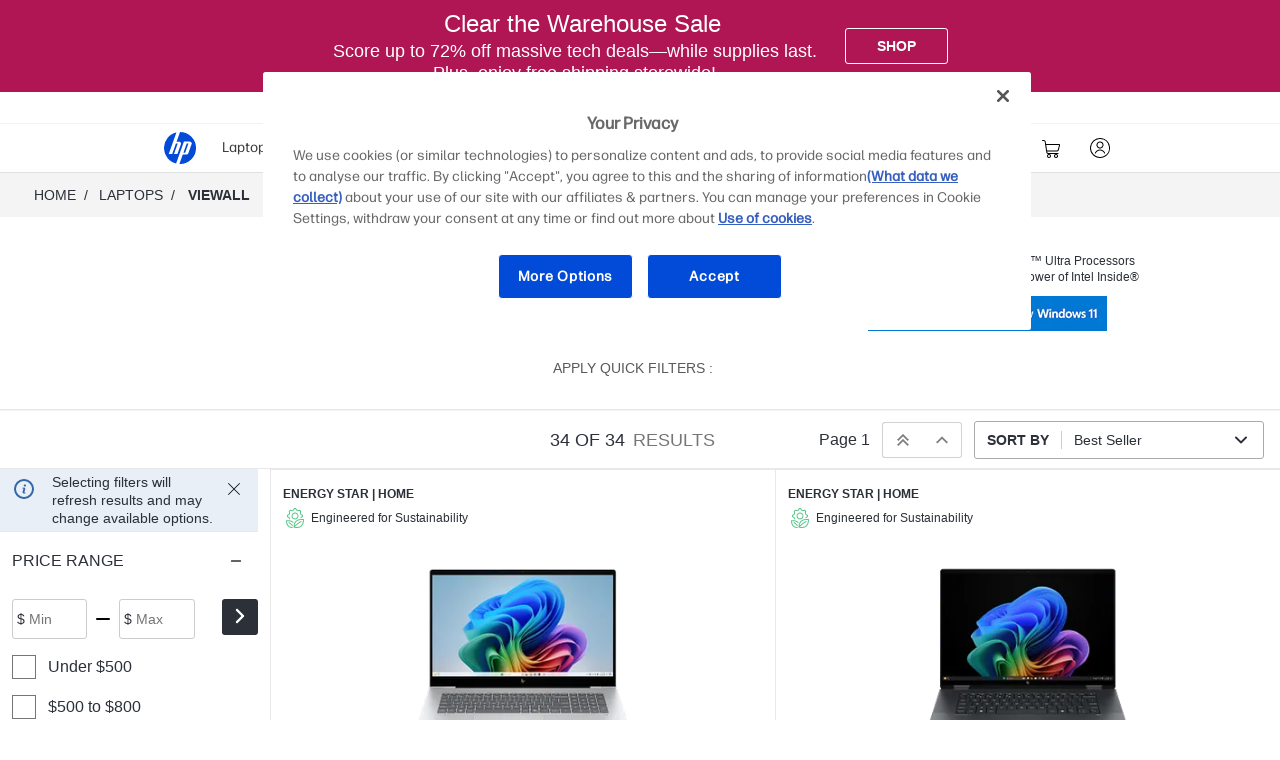

--- FILE ---
content_type: application/javascript
request_url: https://www.hp.com/m3ax4qLGB/FAAqtL/XlrTOd/yHOYkc/cik76SJk8f8pJrOb9p/VTAgAUEB/aU/pCTD5cHF0B
body_size: 169763
content:
(function(){if(typeof Array.prototype.entries!=='function'){Object.defineProperty(Array.prototype,'entries',{value:function(){var index=0;const array=this;return {next:function(){if(index<array.length){return {value:[index,array[index++]],done:false};}else{return {done:true};}},[Symbol.iterator]:function(){return this;}};},writable:true,configurable:true});}}());(function(){WL();APU();QAU();var vG=function(Gh,tG){return Gh>tG;};var HA=function(xG){var GT=0;for(var TN=0;TN<xG["length"];TN++){GT=GT+xG["charCodeAt"](TN);}return GT;};var lN=function(xF,rp){return xF!=rp;};var FA=function(JN,kp){return JN|kp;};var C7=function(Sc,p2){return Sc+p2;};var hM=function(){return YE.apply(this,[LV,arguments]);};var ZT=function(TD,MN){var kL=IL["Math"]["round"](IL["Math"]["random"]()*(MN-TD)+TD);return kL;};var YZ=function xr(PE,fh){'use strict';var qc=xr;switch(PE){case I:{jD.push(WD);var IM=OE(typeof P7()[JE(sL)],C7('',[][[]]))?P7()[JE(gT)](Mh,FE,GR(GR(hG)),GR({})):P7()[JE(rE)](GD,DZ,GD,VM);try{var h8=jD.length;var EF=GR(LV);if(IL[OD()[mh(Yh)](Er,pT,RF)][TE()[Nc(N6)](v7,nc,nE,Sh,nN,PA)]&&IL[sh(typeof OD()[mh(Yh)],C7('',[][[]]))?OD()[mh(pA)].apply(null,[OR,nc,E8]):OD()[mh(Yh)](Er,l6,RF)][TE()[Nc(N6)].apply(null,[GR({}),pA,nE,Sh,nN,GR({})])][Mq[fD()[UN(nM)](YD,WE,pT,cN,sp,Xc)]()]&&IL[OD()[mh(Yh)](Er,Wp,RF)][TE()[Nc(N6)](lG,sA,nE,Sh,nN,Hh)][hG][OA[hN]]&&IL[OD()[mh(Yh)].call(null,Er,GR(GR({})),RF)][TE()[Nc(N6)].apply(null,[PM,hZ,nE,Sh,nN,rZ])][hG][hG][OD()[mh(YM)].call(null,Or,WD,g8)]){var q7=sh(IL[OE(typeof OD()[mh(LG)],C7([],[][[]]))?OD()[mh(Yh)](Er,VM,RF):OD()[mh(pA)].call(null,HF,Ch,tA)][TE()[Nc(N6)](IE,vp,nE,Sh,nN,pM)][hG][hG][OE(typeof OD()[mh(vA)],C7([],[][[]]))?OD()[mh(YM)].call(null,Or,cN,g8):OD()[mh(pA)].apply(null,[w2,Cr,bc])],IL[OD()[mh(Yh)](Er,Hh,RF)][TE()[Nc(N6)].apply(null,[SF,hh,nE,Sh,nN,AE])][hG]);var LZ=q7?OD()[mh(SR)](Wc,GR(GR(hG)),JM):sh(typeof QF()[jc(r6)],'undefined')?QF()[jc(Xc)](wh,mA):QF()[jc(YD)].apply(null,[RT,xM]);var ZF;return jD.pop(),ZF=LZ,ZF;}else{var bT;return jD.pop(),bT=IM,bT;}}catch(Gc){jD.splice(bA(h8,Cr),Infinity,WD);var vF;return jD.pop(),vF=IM,vF;}jD.pop();}break;case pq:{jD.push(VZ);var cM=P7()[JE(gT)](Mh,VT,GG,GM);try{var JZ=jD.length;var XD=GR(GR(Hl));if(IL[OD()[mh(Yh)].apply(null,[C4,v7,RF])]&&IL[OD()[mh(Yh)].apply(null,[C4,l6,RF])][OE(typeof P7()[JE(l8)],C7('',[][[]]))?P7()[JE(Bc)](XM,WR,N6,hh):P7()[JE(rE)].call(null,dA,zp,GR(GR([])),rZ)]&&IL[OD()[mh(Yh)].apply(null,[C4,dN,RF])][P7()[JE(Bc)].apply(null,[XM,WR,N6,Kh])][OD()[mh(dL)].apply(null,[QR,GR(GR(hG)),CT])]){var Sp=IL[sh(typeof OD()[mh(pF)],C7('',[][[]]))?OD()[mh(pA)](r8,SF,UM):OD()[mh(Yh)].apply(null,[C4,GR([]),RF])][OE(typeof P7()[JE(RD)],C7([],[][[]]))?P7()[JE(Bc)].call(null,XM,WR,GR(Cr),GR(GR({}))):P7()[JE(rE)](N2,jF,GD,hG)][OD()[mh(dL)](QR,rE,CT)][P7()[JE(Wp)](hN,E2,rR,U6)]();var UZ;return jD.pop(),UZ=Sp,UZ;}else{var Zp;return jD.pop(),Zp=cM,Zp;}}catch(k7){jD.splice(bA(JZ,Cr),Infinity,VZ);var tE;return jD.pop(),tE=cM,tE;}jD.pop();}break;case HI:{jD.push(v8);if(GR(IL[QF()[jc(SR)].call(null,ST,n7)][QF()[jc(sn)].call(null,Xz,U9)])){var gn=sh(typeof IL[QF()[jc(SR)](ST,n7)][QF()[jc(BW)](mn,cn)],Wd()[Hw(hG)](pM,Yj,VM,SR,rz,xQ))?OD()[mh(SR)](sC,VM,JM):sh(typeof OD()[mh(Sv)],C7([],[][[]]))?OD()[mh(pA)](Qb,Ij,q9):OD()[mh(Cf)](Sd,WD,FS);var QQ;return jD.pop(),QQ=gn,QQ;}var RB;return RB=P7()[JE(gT)](Mh,cj,n2,Hz),jD.pop(),RB;}break;case Jx:{jD.push(s2);var EB;return EB=GR(Jm(QF()[jc(Cr)](ks,Wm),IL[QF()[jc(SR)](ST,Ut)][OD()[mh(Sm)](p8,GR(GR(Cr)),Rw)][QF()[jc(Bv)](AW,B3)][P7()[JE(Wf)].apply(null,[Un,Hf,Nf,rR])])||Jm(sh(typeof QF()[jc(Bd)],'undefined')?QF()[jc(Xc)](Xf,AS):QF()[jc(Cr)](ks,Wm),IL[sh(typeof QF()[jc(AE)],C7([],[][[]]))?QF()[jc(Xc)].call(null,MS,rX):QF()[jc(SR)](ST,Ut)][OD()[mh(Sm)](p8,lf,Rw)][QF()[jc(Bv)](AW,B3)][sh(typeof OD()[mh(GD)],C7([],[][[]]))?OD()[mh(pA)](Gb,VQ,rB):OD()[mh(Hd)](Em,vA,qC)])),jD.pop(),EB;}break;case s5:{jD.push(QR);var Zs=P7()[JE(gT)](Mh,Cs,rE,pF);try{var nm=jD.length;var Lz=GR({});if(IL[OD()[mh(Yh)](N,GR([]),RF)][TE()[Nc(N6)](GR(Cr),YD,nE,mf,nN,Fj)]&&IL[OE(typeof OD()[mh(LG)],'undefined')?OD()[mh(Yh)].call(null,N,vp,RF):OD()[mh(pA)](B2,Nf,XQ)][TE()[Nc(N6)](Jt,PA,nE,mf,nN,GR([]))][hG]){var Mz=sh(IL[OD()[mh(Yh)](N,GM,RF)][TE()[Nc(N6)](Zw,PA,nE,mf,nN,WW)][QF()[jc(BC)].call(null,vd,w2)](OA[rR]),IL[OD()[mh(Yh)].apply(null,[N,GR({}),RF])][TE()[Nc(N6)](GR(GR({})),j9,nE,mf,nN,ZC)][hG]);var FX=Mz?OD()[mh(SR)](Ot,GD,JM):QF()[jc(YD)](RT,kS);var r9;return jD.pop(),r9=FX,r9;}else{var fC;return jD.pop(),fC=Zs,fC;}}catch(Zd){jD.splice(bA(nm,Cr),Infinity,QR);var Is;return jD.pop(),Is=Zs,Is;}jD.pop();}break;case BY:{var Nv=fh[Hl];jD.push(UW);var dz=P7()[JE(gT)](Mh,kt,GG,GR(GR(hG)));var Zn=P7()[JE(gT)].apply(null,[Mh,kt,S2,GR(GR(hG))]);var Sn=new (IL[QF()[jc(pM)](GG,YN)])(new (IL[OE(typeof QF()[jc(n2)],C7([],[][[]]))?QF()[jc(pM)](GG,YN):QF()[jc(Xc)](hd,Pm)])(P7()[JE(fQ)](jj,Gj,pF,XX)));try{var k2=jD.length;var mS=GR(GR(Hl));if(GR(GR(IL[OE(typeof QF()[jc(Pz)],'undefined')?QF()[jc(SR)].call(null,ST,fS):QF()[jc(Xc)](Pt,Uv)][P7()[JE(LS)](vA,fT,l8,N6)]))&&GR(GR(IL[QF()[jc(SR)].apply(null,[ST,fS])][P7()[JE(LS)].apply(null,[vA,fT,GR(Cr),Yh])][P7()[JE(Rd)].call(null,Gn,AS,GR(hG),CT)]))){var Uw=IL[P7()[JE(LS)](vA,fT,GR(hG),Ad)][P7()[JE(Rd)](Gn,AS,SR,SR)](IL[P7()[JE(Pz)](Cm,Cb,fm,WW)][QF()[jc(Cr)].apply(null,[ks,ff])],QF()[jc(tn)].call(null,nc,nC));if(Uw){dz=Sn[QF()[jc(ms)](P9,T8)](Uw[P7()[JE(l8)].call(null,O9,Vf,nN,GR(GR(Cr)))][sh(typeof P7()[JE(YD)],'undefined')?P7()[JE(rE)](hN,Cs,l8,YD):P7()[JE(Wp)](hN,Qf,Yj,hQ)]());}}Zn=OE(IL[OE(typeof QF()[jc(zm)],C7([],[][[]]))?QF()[jc(SR)].call(null,ST,fS):QF()[jc(Xc)](pv,Em)],Nv);}catch(D9){jD.splice(bA(k2,Cr),Infinity,UW);dz=OE(typeof OD()[mh(DS)],C7('',[][[]]))?OD()[mh(Cf)](jp,rE,FS):OD()[mh(pA)].apply(null,[jz,Z9,MC]);Zn=OD()[mh(Cf)](jp,sL,FS);}var vQ=C7(dz,Kt(Zn,Cr))[P7()[JE(Wp)](hN,Qf,ZC,rQ)]();var ZS;return jD.pop(),ZS=vQ,ZS;}break;case vJ:{jD.push(NX);if(IL[QF()[jc(SR)].call(null,ST,I9)][sh(typeof P7()[JE(hh)],'undefined')?P7()[JE(rE)](Yb,Fd,lG,Hz):P7()[JE(Pz)](Cm,rS,vf,cW)]){if(IL[P7()[JE(LS)](vA,jE,vA,lG)][P7()[JE(Rd)](Gn,vc,KS,WE)](IL[QF()[jc(SR)].apply(null,[ST,I9])][P7()[JE(Pz)](Cm,rS,vf,fm)][QF()[jc(Cr)](ks,lS)],OD()[mh(Wf)].call(null,sv,GR(GR(hG)),BC))){var hX;return hX=OD()[mh(SR)](Yb,TS,JM),jD.pop(),hX;}var Zf;return Zf=OD()[mh(Cf)](cp,GR({}),FS),jD.pop(),Zf;}var LX;return LX=sh(typeof P7()[JE(Dt)],C7('',[][[]]))?P7()[JE(rE)](Et,vd,n2,GR({})):P7()[JE(gT)](Mh,VC,PM,P9),jD.pop(),LX;}break;case I4:{var nS=fh[Hl];jD.push(Kv);var cs=OD()[mh(Ij)](MK,GR(GR(Cr)),Vn);var pX=OD()[mh(Ij)](MK,Jt,Vn);var Qn=OE(typeof OD()[mh(DQ)],C7('',[][[]]))?OD()[mh(Pz)].apply(null,[Lt,XX,pM]):OD()[mh(pA)].call(null,Fw,ks,Xd);var lW=[];try{var pb=jD.length;var IB=GR(GR(Hl));try{cs=nS[P7()[JE(Qb)](Bw,HE,v8,GM)];}catch(zs){jD.splice(bA(pb,Cr),Infinity,Kv);if(zs[TE()[Nc(Cr)].apply(null,[GR(GR([])),GM,zw,Yd,nN,rR])][QF()[jc(wS)].apply(null,[zb,VR])](Qn)){cs=QF()[jc(PS)](Dj,rG);}}var R9=IL[P7()[JE(Mm)].call(null,Oj,dD,mC,S2)][sh(typeof fD()[UN(Yj)],C7(OE(typeof OD()[mh(Cr)],'undefined')?OD()[mh(Ij)].call(null,MK,WS,Vn):OD()[mh(pA)](Lj,GR(Cr),gt),[][[]]))?fD()[UN(YD)].call(null,rQ,rQ,WD,bw,tf,Fn):fD()[UN(Ij)](GM,GR(hG),Zw,vd,jn,pA)](jw(IL[P7()[JE(Mm)](Oj,dD,GR(GR({})),GR(GR({})))][QF()[jc(WS)].call(null,Qv,Bt)](),vm))[P7()[JE(Wp)](hN,MZ,lf,Jj)]();nS[P7()[JE(Qb)](Bw,HE,rZ,XX)]=R9;pX=OE(nS[P7()[JE(Qb)](Bw,HE,SR,vf)],R9);lW=[pW(I,[sh(typeof P7()[JE(sC)],'undefined')?P7()[JE(rE)](Q2,Vd,lf,VQ):P7()[JE(l8)](O9,SX,S2,GR({})),cs]),pW(I,[OD()[mh(YD)].apply(null,[Dr,Fj,Od]),Gm(pX,Cr)[P7()[JE(Wp)](hN,MZ,bw,GR(GR(hG)))]()])];var Om;return jD.pop(),Om=lW,Om;}catch(qf){jD.splice(bA(pb,Cr),Infinity,Kv);lW=[pW(I,[P7()[JE(l8)](O9,SX,IE,Zw),cs]),pW(I,[OD()[mh(YD)](Dr,vp,Od),pX])];}var xW;return jD.pop(),xW=lW,xW;}break;case j3:{jD.push(pj);try{var sW=jD.length;var nX=GR(GR(Hl));var Eb=hG;var Qw=IL[P7()[JE(LS)](vA,nG,GM,VQ)][P7()[JE(Rd)].apply(null,[Gn,EA,lG,vA])](IL[OE(typeof OD()[mh(v7)],C7('',[][[]]))?OD()[mh(Bc)].call(null,XG,GR([]),Bd):OD()[mh(pA)](Vt,XX,z9)][OE(typeof QF()[jc(Kh)],C7('',[][[]]))?QF()[jc(Cr)](ks,zc):QF()[jc(Xc)](JB,VB)],qX()[dv(vf)](T8,DQ,CT,Ij,v7,rE));if(Qw){Eb++;GR(GR(Qw[P7()[JE(l8)](O9,KC,AE,PA)]))&&vG(Qw[P7()[JE(l8)].call(null,O9,KC,Nf,Fj)][P7()[JE(Wp)].call(null,hN,C6,WW,rQ)]()[sh(typeof QF()[jc(LG)],'undefined')?QF()[jc(Xc)](QR,tj):QF()[jc(m9)](v8,B8)](OD()[mh(JM)](AF,l8,sn)),Tj(Cr))&&Eb++;}var nb=Eb[P7()[JE(Wp)].call(null,hN,C6,GR(GR({})),n2)]();var L9;return jD.pop(),L9=nb,L9;}catch(qv){jD.splice(bA(sW,Cr),Infinity,pj);var Id;return Id=P7()[JE(gT)].call(null,Mh,qE,Cr,Z9),jD.pop(),Id;}jD.pop();}break;case YU:{jD.push(ZB);var fd=OE(typeof P7()[JE(XX)],C7([],[][[]]))?P7()[JE(Jt)](hZ,cc,vA,GR(hG)):P7()[JE(rE)](Pb,Dw,pB,Zw);var Ks=GR([]);try{var Dv=jD.length;var lm=GR([]);var Yz=hG;try{var Mt=IL[P7()[JE(Hd)].call(null,Vt,bM,Yh,Wc)][QF()[jc(Cr)].apply(null,[ks,Hf])][P7()[JE(Wp)].apply(null,[hN,qE,GR({}),GR(GR([]))])];IL[P7()[JE(LS)](vA,CZ,GR([]),S2)][P7()[JE(ks)](ms,j6,LS,WD)](Mt)[P7()[JE(Wp)].apply(null,[hN,qE,GR(hG),Ch])]();}catch(HX){jD.splice(bA(Dv,Cr),Infinity,ZB);if(HX[QF()[jc(ss)](Oz,HW)]&&sh(typeof HX[QF()[jc(ss)].apply(null,[Oz,HW])],P7()[JE(rR)](U9,wD,WS,RD))){HX[QF()[jc(ss)](Oz,HW)][sh(typeof QF()[jc(v7)],C7('',[][[]]))?QF()[jc(Xc)](Ld,XS):QF()[jc(LS)](DW,XA)](OE(typeof P7()[JE(dN)],C7([],[][[]]))?P7()[JE(Pv)].call(null,FE,tX,ZC,GR(GR(hG))):P7()[JE(rE)].call(null,ZW,Xc,DS,nN))[sh(typeof OD()[mh(v7)],C7([],[][[]]))?OD()[mh(pA)].call(null,l6,GR(GR({})),dL):OD()[mh(lG)].call(null,Wv,pT,jX)](function(Sf){jD.push(W2);if(Sf[OE(typeof QF()[jc(jW)],C7('',[][[]]))?QF()[jc(wS)](zb,NG):QF()[jc(Xc)].call(null,Ls,ln)](OD()[mh(Pv)](Q6,GR([]),En))){Ks=GR(GR({}));}if(Sf[QF()[jc(wS)](zb,NG)](QF()[jc(X2)](kf,vr))){Yz++;}jD.pop();});}}fd=sh(Yz,rE)||Ks?OD()[mh(SR)].apply(null,[xw,YD,JM]):QF()[jc(YD)].apply(null,[RT,EQ]);}catch(Y9){jD.splice(bA(Dv,Cr),Infinity,ZB);fd=Wd()[Hw(nN)](KS,WS,Bd,Cr,Pd,U6);}var PB;return jD.pop(),PB=fd,PB;}break;case p3:{jD.push(Qv);var CS=IL[P7()[JE(LS)](vA,V7,Oz,GR(GR(hG)))][P7()[JE(KB)].apply(null,[VM,r8,ZC,pM])]?IL[P7()[JE(LS)].apply(null,[vA,V7,Bd,hG])][P7()[JE(ld)].apply(null,[pA,A5,PA,ld])](IL[P7()[JE(LS)](vA,V7,VQ,hh)][P7()[JE(KB)](VM,r8,ZC,Mm)](IL[OD()[mh(Yh)].apply(null,[tA,GR([]),RF])]))[sh(typeof QF()[jc(vA)],C7([],[][[]]))?QF()[jc(Xc)].apply(null,[AB,ps]):QF()[jc(l8)](pS,wv)](QF()[jc(KS)](ct,Ps)):OD()[mh(Ij)](ff,hZ,Vn);var Kd;return jD.pop(),Kd=CS,Kd;}break;case vK:{jD.push(Jw);try{var W9=jD.length;var ws=GR(LV);var QS=new (IL[OE(typeof QF()[jc(jS)],C7([],[][[]]))?QF()[jc(SR)](ST,x9):QF()[jc(Xc)](HC,jX)][OD()[mh(Sm)](js,wC,Rw)][QF()[jc(Bv)].call(null,AW,Wh)][P7()[JE(Wf)].call(null,Un,Ef,GR({}),ks)])();var mm=new (IL[QF()[jc(SR)](ST,x9)][OD()[mh(Sm)](js,sL,Rw)][OE(typeof QF()[jc(l6)],'undefined')?QF()[jc(Bv)](AW,Wh):QF()[jc(Xc)].apply(null,[cW,Cj])][OD()[mh(Hd)](YW,WD,qC)])();var fX;return jD.pop(),fX=GR(LV),fX;}catch(bn){jD.splice(bA(W9,Cr),Infinity,Jw);var Lv;return Lv=sh(bn[sh(typeof OD()[mh(S2)],C7('',[][[]]))?OD()[mh(pA)].apply(null,[tA,Hh,Ds]):OD()[mh(hN)](JW,j9,Sh)][QF()[jc(CT)].apply(null,[B9,Ab])],P7()[JE(GD)](DS,Bm,vA,Ad)),jD.pop(),Lv;}jD.pop();}break;case GL:{jD.push(vs);var Gv=P7()[JE(gT)].apply(null,[Mh,Ss,WW,pT]);if(IL[OD()[mh(Yh)](qI,TS,RF)]&&IL[OD()[mh(Yh)](qI,n2,RF)][TE()[Nc(N6)].call(null,hQ,dN,nE,EX,nN,SF)]&&IL[OD()[mh(Yh)](qI,hh,RF)][TE()[Nc(N6)].apply(null,[GR(hG),Nf,nE,EX,nN,U6])][P7()[JE(JM)].call(null,pz,b6,nc,j9)]){var ls=IL[OD()[mh(Yh)].call(null,qI,GR(hG),RF)][TE()[Nc(N6)](pB,FS,nE,EX,nN,Bd)][OE(typeof P7()[JE(sA)],C7('',[][[]]))?P7()[JE(JM)](pz,b6,nc,nN):P7()[JE(rE)](dS,Or,ks,hh)];try{var Hn=jD.length;var v9=GR([]);var cm=IL[P7()[JE(Mm)](Oj,gC,Bd,pM)][fD()[UN(Ij)].call(null,l6,vp,GR(GR([])),vd,Bf,pA)](jw(IL[P7()[JE(Mm)](Oj,gC,GR(Cr),GR(GR([])))][QF()[jc(WS)](Qv,OS)](),vm))[sh(typeof P7()[JE(dW)],C7([],[][[]]))?P7()[JE(rE)].call(null,jd,Cv,rQ,nc):P7()[JE(Wp)](hN,IU,Ad,IE)]();IL[OD()[mh(Yh)].call(null,qI,U6,RF)][OE(typeof TE()[Nc(rE)],'undefined')?TE()[Nc(N6)].call(null,LG,dN,nE,EX,nN,N6):TE()[Nc(Xc)](hG,WD,lw,r6,hC,GR(GR([])))][P7()[JE(JM)].call(null,pz,b6,Mh,YD)]=cm;var pC=sh(IL[OE(typeof OD()[mh(f9)],'undefined')?OD()[mh(Yh)](qI,U6,RF):OD()[mh(pA)](OX,Yj,nW)][TE()[Nc(N6)](GR(GR([])),WS,nE,EX,nN,GR([]))][P7()[JE(JM)](pz,b6,Ad,nM)],cm);var Ft=pC?OD()[mh(SR)].call(null,Pd,Jj,JM):QF()[jc(YD)].apply(null,[RT,zW]);IL[OD()[mh(Yh)](qI,GR(GR(hG)),RF)][TE()[Nc(N6)].apply(null,[Bd,Mh,nE,EX,nN,rZ])][sh(typeof P7()[JE(Dw)],'undefined')?P7()[JE(rE)](RW,Ef,cW,lG):P7()[JE(JM)].call(null,pz,b6,Dm,GR(Cr))]=ls;var IQ;return jD.pop(),IQ=Ft,IQ;}catch(Zz){jD.splice(bA(Hn,Cr),Infinity,vs);if(OE(IL[OE(typeof OD()[mh(WS)],C7([],[][[]]))?OD()[mh(Yh)](qI,pz,RF):OD()[mh(pA)](Yv,LS,zj)][TE()[Nc(N6)](ks,hh,nE,EX,nN,Hh)][P7()[JE(JM)].call(null,pz,b6,j9,vA)],ls)){IL[OD()[mh(Yh)](qI,rZ,RF)][sh(typeof TE()[Nc(Jt)],C7([],[][[]]))?TE()[Nc(Xc)].apply(null,[v7,vf,Pf,Bz,AB,Yj]):TE()[Nc(N6)].call(null,lG,Ch,nE,EX,nN,IE)][P7()[JE(JM)](pz,b6,GR(GR(hG)),Nf)]=ls;}var kw;return jD.pop(),kw=Gv,kw;}}else{var jt;return jD.pop(),jt=Gv,jt;}jD.pop();}break;}};var xB=function(Zt){var Us=1;var Sw=[];var Ed=IL["Math"]["sqrt"](Zt);while(Us<=Ed&&Sw["length"]<6){if(Zt%Us===0){if(Zt/Us===Us){Sw["push"](Us);}else{Sw["push"](Us,Zt/Us);}}Us=Us+1;}return Sw;};var dj=function(GS){try{if(GS!=null&&!IL["isNaN"](GS)){var Hs=IL["parseFloat"](GS);if(!IL["isNaN"](Hs)){return Hs["toFixed"](2);}}}catch(s9){}return -1;};var GR=function(Of){return !Of;};var jw=function(lz,Gd){return lz*Gd;};var tm=function(){jD=(Mq.sjs_se_global_subkey?Mq.sjs_se_global_subkey.push(wv):Mq.sjs_se_global_subkey=[wv])&&Mq.sjs_se_global_subkey;};var Xv=function(F9){return void F9;};function WL(){Mq=function(){};if(typeof window!=='undefined'){IL=window;}else if(typeof global!=='undefined'){IL=global;}else{IL=this;}}var Cz=function(){return bX.apply(this,[BY,arguments]);};var Wn=function(bS,nj){return bS>>>nj|bS<<32-nj;};var hB=function(){var EW;if(typeof IL["window"]["XMLHttpRequest"]!=='undefined'){EW=new (IL["window"]["XMLHttpRequest"])();}else if(typeof IL["window"]["XDomainRequest"]!=='undefined'){EW=new (IL["window"]["XDomainRequest"])();EW["onload"]=function(){this["readyState"]=4;if(this["onreadystatechange"] instanceof IL["Function"])this["onreadystatechange"]();};}else{EW=new (IL["window"]["ActiveXObject"])('Microsoft.XMLHTTP');}if(typeof EW["withCredentials"]!=='undefined'){EW["withCredentials"]=true;}return EW;};var m2=function Cd(bf,pn){'use strict';var Mf=Cd;switch(bf){case AK:{jD.push(NW);var Ts=Qv;var BQ=OD()[mh(Ij)](RQ,cN,Vn);for(var Am=hG;BX(Am,Ts);Am++){BQ+=sh(typeof QF()[jc(m9)],'undefined')?QF()[jc(Xc)](tj,qC):QF()[jc(WS)](Qv,sd);Ts++;}jD.pop();}break;case hO:{jD.push(I9);IL[OD()[mh(kf)].call(null,Gf,CT,Bc)](function(){return Cd.apply(this,[AK,arguments]);},vm);jD.pop();}break;case Sq:{var C2=function(Nw,sb){jD.push(qs);if(GR(gv)){for(var RX=hG;BX(RX,BC);++RX){if(BX(RX,fm)||sh(RX,Zw)||sh(RX,GG)||sh(RX,Fj)){Lm[RX]=Tj(Cr);}else{Lm[RX]=gv[OE(typeof P7()[JE(N6)],C7('',[][[]]))?P7()[JE(hG)](vp,E6,Xc,WD):P7()[JE(rE)].apply(null,[T9,Xf,GR(GR([])),TS])];gv+=IL[QF()[jc(nN)].call(null,Dn,C4)][P7()[JE(GG)].call(null,pF,CM,rZ,Wc)](RX);}}}var UB=sh(typeof OD()[mh(rE)],C7('',[][[]]))?OD()[mh(pA)].apply(null,[cB,P9,zt]):OD()[mh(Ij)](tC,SF,Vn);for(var pw=OA[hN];BX(pw,Nw[P7()[JE(hG)](vp,E6,GR(GR([])),Dm)]);pw++){var wn=Nw[OD()[mh(Mm)].apply(null,[cX,hh,fm])](pw);var rd=Gm(GC(sb,OA[Xc]),OA[rE]);sb*=OA[pA];sb&=OA[YD];sb+=OA[nN];sb&=OA[nM];var MQ=Lm[Nw[P7()[JE(U6)](wS,ds,rZ,Wp)](pw)];if(sh(typeof wn[P7()[JE(Nf)](ww,vh,Oz,Fj)],OD()[mh(dN)](bd,GR({}),nf))){var Qz=wn[P7()[JE(Nf)](ww,vh,lG,LS)](hG);if(hn(Qz,fm)&&BX(Qz,BC)){MQ=Lm[Qz];}}if(hn(MQ,hG)){var qW=Qt(rd,gv[P7()[JE(hG)](vp,E6,GR([]),FS)]);MQ+=qW;MQ%=gv[P7()[JE(hG)].apply(null,[vp,E6,GR({}),hG])];wn=gv[MQ];}UB+=wn;}var MX;return jD.pop(),MX=UB,MX;};var A9=function(KQ){var Wt=[0x428a2f98,0x71374491,0xb5c0fbcf,0xe9b5dba5,0x3956c25b,0x59f111f1,0x923f82a4,0xab1c5ed5,0xd807aa98,0x12835b01,0x243185be,0x550c7dc3,0x72be5d74,0x80deb1fe,0x9bdc06a7,0xc19bf174,0xe49b69c1,0xefbe4786,0x0fc19dc6,0x240ca1cc,0x2de92c6f,0x4a7484aa,0x5cb0a9dc,0x76f988da,0x983e5152,0xa831c66d,0xb00327c8,0xbf597fc7,0xc6e00bf3,0xd5a79147,0x06ca6351,0x14292967,0x27b70a85,0x2e1b2138,0x4d2c6dfc,0x53380d13,0x650a7354,0x766a0abb,0x81c2c92e,0x92722c85,0xa2bfe8a1,0xa81a664b,0xc24b8b70,0xc76c51a3,0xd192e819,0xd6990624,0xf40e3585,0x106aa070,0x19a4c116,0x1e376c08,0x2748774c,0x34b0bcb5,0x391c0cb3,0x4ed8aa4a,0x5b9cca4f,0x682e6ff3,0x748f82ee,0x78a5636f,0x84c87814,0x8cc70208,0x90befffa,0xa4506ceb,0xbef9a3f7,0xc67178f2];var mj=0x6a09e667;var EC=0xbb67ae85;var Hv=0x3c6ef372;var KX=0xa54ff53a;var Xs=0x510e527f;var V9=0x9b05688c;var qn=0x1f83d9ab;var sQ=0x5be0cd19;var cf=Mb(KQ);var qt=cf["length"]*8;cf+=IL["String"]["fromCharCode"](0x80);var n9=cf["length"]/4+2;var rw=IL["Math"]["ceil"](n9/16);var fz=new (IL["Array"])(rw);for(var mX=0;mX<rw;mX++){fz[mX]=new (IL["Array"])(16);for(var xf=0;xf<16;xf++){fz[mX][xf]=cf["charCodeAt"](mX*64+xf*4)<<24|cf["charCodeAt"](mX*64+xf*4+1)<<16|cf["charCodeAt"](mX*64+xf*4+2)<<8|cf["charCodeAt"](mX*64+xf*4+3)<<0;}}var wz=qt/IL["Math"]["pow"](2,32);fz[rw-1][14]=IL["Math"]["floor"](wz);fz[rw-1][15]=qt;for(var gW=0;gW<rw;gW++){var TQ=new (IL["Array"])(64);var FC=mj;var lj=EC;var zd=Hv;var cQ=KX;var Kb=Xs;var mb=V9;var g9=qn;var xz=sQ;for(var bW=0;bW<64;bW++){var rC=void 0,gX=void 0,DC=void 0,Df=void 0,sj=void 0,cv=void 0;if(bW<16)TQ[bW]=fz[gW][bW];else{rC=Wn(TQ[bW-15],7)^Wn(TQ[bW-15],18)^TQ[bW-15]>>>3;gX=Wn(TQ[bW-2],17)^Wn(TQ[bW-2],19)^TQ[bW-2]>>>10;TQ[bW]=TQ[bW-16]+rC+TQ[bW-7]+gX;}gX=Wn(Kb,6)^Wn(Kb,11)^Wn(Kb,25);DC=Kb&mb^~Kb&g9;Df=xz+gX+DC+Wt[bW]+TQ[bW];rC=Wn(FC,2)^Wn(FC,13)^Wn(FC,22);sj=FC&lj^FC&zd^lj&zd;cv=rC+sj;xz=g9;g9=mb;mb=Kb;Kb=cQ+Df>>>0;cQ=zd;zd=lj;lj=FC;FC=Df+cv>>>0;}mj=mj+FC;EC=EC+lj;Hv=Hv+zd;KX=KX+cQ;Xs=Xs+Kb;V9=V9+mb;qn=qn+g9;sQ=sQ+xz;}return [mj>>24&0xff,mj>>16&0xff,mj>>8&0xff,mj&0xff,EC>>24&0xff,EC>>16&0xff,EC>>8&0xff,EC&0xff,Hv>>24&0xff,Hv>>16&0xff,Hv>>8&0xff,Hv&0xff,KX>>24&0xff,KX>>16&0xff,KX>>8&0xff,KX&0xff,Xs>>24&0xff,Xs>>16&0xff,Xs>>8&0xff,Xs&0xff,V9>>24&0xff,V9>>16&0xff,V9>>8&0xff,V9&0xff,qn>>24&0xff,qn>>16&0xff,qn>>8&0xff,qn&0xff,sQ>>24&0xff,sQ>>16&0xff,sQ>>8&0xff,sQ&0xff];};var BS=function(){var OQ=Bn();var zX=-1;if(OQ["indexOf"]('Trident/7.0')>-1)zX=11;else if(OQ["indexOf"]('Trident/6.0')>-1)zX=10;else if(OQ["indexOf"]('Trident/5.0')>-1)zX=9;else zX=0;return zX>=9;};var xC=function(){var df=US();var lt=IL["Object"]["prototype"]["hasOwnProperty"].call(IL["Navigator"]["prototype"],'mediaDevices');var Vv=IL["Object"]["prototype"]["hasOwnProperty"].call(IL["Navigator"]["prototype"],'serviceWorker');var Ew=! !IL["window"]["browser"];var Nt=typeof IL["ServiceWorker"]==='function';var ht=typeof IL["ServiceWorkerContainer"]==='function';var Jv=typeof IL["frames"]["ServiceWorkerRegistration"]==='function';var j2=IL["window"]["location"]&&IL["window"]["location"]["protocol"]==='http:';var Mn=df&&(!lt||!Vv||!Nt||!Ew||!ht||!Jv)&&!j2;return Mn;};var US=function(){var xn=Bn();var Nz=/(iPhone|iPad).*AppleWebKit(?!.*(Version|CriOS))/i["test"](xn);var IX=IL["navigator"]["platform"]==='MacIntel'&&IL["navigator"]["maxTouchPoints"]>1&&/(Safari)/["test"](xn)&&!IL["window"]["MSStream"]&&typeof IL["navigator"]["standalone"]!=='undefined';return Nz||IX;};var Kw=function(Lw){var wQ=IL["Math"]["floor"](IL["Math"]["random"]()*100000+10000);var Iw=IL["String"](Lw*wQ);var Qj=0;var YC=[];var gj=Iw["length"]>=18?true:false;while(YC["length"]<6){YC["push"](IL["parseInt"](Iw["slice"](Qj,Qj+2),10));Qj=gj?Qj+3:Qj+2;}var nv=IS(YC);return [wQ,nv];};var zf=function(wt){if(wt===null||wt===undefined){return 0;}var Ww=function Nj(Iz){return wt["toLowerCase"]()["includes"](Iz["toLowerCase"]());};var TC=0;(LQ&&LQ["fields"]||[])["some"](function(cz){var tb=cz["type"];var Tn=cz["labels"];if(Tn["some"](Ww)){TC=wX[tb];if(cz["extensions"]&&cz["extensions"]["labels"]&&cz["extensions"]["labels"]["some"](function(tv){return wt["toLowerCase"]()["includes"](tv["toLowerCase"]());})){TC=wX[cz["extensions"]["type"]];}return true;}return false;});return TC;};var gz=function(YX){if(YX===undefined||YX==null){return false;}var vw=function VX(LB){return YX["toLowerCase"]()===LB["toLowerCase"]();};return CQ["some"](vw);};var QW=function(AQ){try{var tS=new (IL["Set"])(IL["Object"]["values"](wX));return AQ["split"](';')["some"](function(gm){var Rz=gm["split"](',');var RS=IL["Number"](Rz[Rz["length"]-1]);return tS["has"](RS);});}catch(Dz){return false;}};var JX=function(Jb){var Fv='';var Gw=0;if(Jb==null||IL["document"]["activeElement"]==null){return pW(I,["elementFullId",Fv,"elementIdType",Gw]);}var Wz=['id','name','for','placeholder','aria-label','aria-labelledby'];Wz["forEach"](function(If){if(!Jb["hasAttribute"](If)||Fv!==''&&Gw!==0){return;}var pQ=Jb["getAttribute"](If);if(Fv===''&&(pQ!==null||pQ!==undefined)){Fv=pQ;}if(Gw===0){Gw=zf(pQ);}});return pW(I,["elementFullId",Fv,"elementIdType",Gw]);};var Os=function(UQ){var Q9;if(UQ==null){Q9=IL["document"]["activeElement"];}else Q9=UQ;if(IL["document"]["activeElement"]==null)return -1;var nn=Q9["getAttribute"]('name');if(nn==null){var Yt=Q9["getAttribute"]('id');if(Yt==null)return -1;else return kC(Yt);}return kC(nn);};var qd=function(Nn){var Hm=-1;var Td=[];if(! !Nn&&typeof Nn==='string'&&Nn["length"]>0){var km=Nn["split"](';');if(km["length"]>1&&km[km["length"]-1]===''){km["pop"]();}Hm=IL["Math"]["floor"](IL["Math"]["random"]()*km["length"]);var VS=km[Hm]["split"](',');for(var Ib in VS){if(!IL["isNaN"](VS[Ib])&&!IL["isNaN"](IL["parseInt"](VS[Ib],10))){Td["push"](VS[Ib]);}}}else{var Mv=IL["String"](ZT(1,5));var Vs='1';var sm=IL["String"](ZT(20,70));var Ud=IL["String"](ZT(100,300));var Tb=IL["String"](ZT(100,300));Td=[Mv,Vs,sm,Ud,Tb];}return [Hm,Td];};var lQ=function(rj,ZX){var nz=typeof rj==='string'&&rj["length"]>0;var Qm=!IL["isNaN"](ZX)&&(IL["Number"](ZX)===-1||hW()<IL["Number"](ZX));if(!(nz&&Qm)){return false;}var d9='^([a-fA-F0-9]{31,32})$';return rj["search"](d9)!==-1;};var UX=function(hm,kX,K9){var hs;do{hs=wm(BY,[hm,kX]);}while(sh(Qt(hs,K9),OA[hN]));return hs;};var qm=function(NQ){jD.push(RQ);var Ub=US(NQ);var Md=IL[P7()[JE(LS)].call(null,vA,xh,Bd,Hz)][QF()[jc(Cr)](ks,IC)][fD()[UN(hG)](vp,GR(GR(hG)),U6,Dt,WQ,Yj)].call(IL[OE(typeof P7()[JE(LG)],C7('',[][[]]))?P7()[JE(ZC)](Ch,kA,WD,vA):P7()[JE(rE)].apply(null,[QR,Uf,Zw,Dm])][QF()[jc(Cr)](ks,IC)],QF()[jc(v7)](Bc,JF));var p9=IL[P7()[JE(LS)].apply(null,[vA,xh,l6,GR([])])][QF()[jc(Cr)](ks,IC)][fD()[UN(hG)].apply(null,[Ch,vp,GD,Dt,WQ,Yj])].call(IL[P7()[JE(ZC)](Ch,kA,v8,LG)][QF()[jc(Cr)](ks,IC)],OE(typeof P7()[JE(U6)],C7([],[][[]]))?P7()[JE(P9)].apply(null,[rm,fM,bw,GR(GR(Cr))]):P7()[JE(rE)](Tt,qw,SF,pT));var KW=GR(GR(IL[QF()[jc(SR)](ST,qz)][OD()[mh(SF)](Ow,GG,YD)]));var Nm=sh(typeof IL[P7()[JE(xQ)](m9,IR,l8,GD)],OD()[mh(dN)](HS,XX,nf));var Av=sh(typeof IL[OD()[mh(mC)](Bm,CT,XM)],OD()[mh(dN)](HS,sL,nf));var lX=sh(typeof IL[QF()[jc(Wp)](f2,HB)][TE()[Nc(Mm)](KS,lG,KB,xX,rR,rE)],OD()[mh(dN)](HS,WW,nf));var rs=IL[QF()[jc(SR)].call(null,ST,qz)][QF()[jc(ld)].call(null,ZQ,rf)]&&sh(IL[QF()[jc(SR)](ST,qz)][QF()[jc(ld)].call(null,ZQ,rf)][sh(typeof fj()[kz(cN)],C7([],[][[]]))?fj()[kz(hN)](LG,jf,vA,Ns,mv):fj()[kz(Yj)](ld,nM,GM,Sb,vS)],P7()[JE(KS)].apply(null,[N2,dR,Z9,GR([])]));var Zm=Ub&&(GR(Md)||GR(p9)||GR(Nm)||GR(KW)||GR(Av)||GR(lX))&&GR(rs);var WX;return jD.pop(),WX=Zm,WX;};var jQ=function(Qd){jD.push(Ns);var vj;return vj=rW()[OD()[mh(WE)](Cn,Oz,Vw)](function Qs(NS){jD.push(Xj);while(OA[CT])switch(NS[QF()[jc(WW)].call(null,rR,b8)]=NS[QF()[jc(Ch)](KB,KE)]){case hG:if(Jm(P7()[JE(dW)](hf,ND,hQ,ks),IL[OD()[mh(Yh)].apply(null,[xT,pB,RF])])){NS[OE(typeof QF()[jc(WW)],C7('',[][[]]))?QF()[jc(Ch)].call(null,KB,KE):QF()[jc(Xc)](Oz,gd)]=hN;break;}{var jm;return jm=NS[qX()[dv(SR)].call(null,Lj,IE,GR(Cr),Cr,S2,YD)](sz()[Cw(Cr)].call(null,mQ,rZ,YD,YD),null),jD.pop(),jm;}case hN:{var E9;return E9=NS[qX()[dv(SR)](Lj,dW,Bd,Cr,Wp,YD)](sz()[Cw(Cr)](mQ,rZ,lG,YD),IL[OE(typeof OD()[mh(LG)],C7('',[][[]]))?OD()[mh(Yh)](xT,Ch,RF):OD()[mh(pA)](AX,TS,cw)][P7()[JE(dW)].apply(null,[hf,ND,ks,wC])][QF()[jc(n2)](Ms,KM)](Qd)),jD.pop(),E9;}case Xc:case OE(typeof qX()[dv(Cr)],'undefined')?qX()[dv(Yj)].apply(null,[JQ,pB,Ch,rR,IE,Xc]):qX()[dv(Jj)](Bz,Ad,DQ,Fs,rZ,qQ):{var UC;return UC=NS[P7()[JE(n2)].apply(null,[xS,lF,l8,GR(GR(hG))])](),jD.pop(),UC;}}jD.pop();},null,null,null,IL[QF()[jc(nc)].call(null,rQ,cj)]),jD.pop(),vj;};var fW=function(){if(GR({})){}else if(GR(GR(Hl))){}else if(GR({})){}else if(GR(GR({}))){return function Rm(Zb){jD.push(Ej);var nw=IL[OD()[mh(ks)].call(null,RR,v7,wh)](Bn());var GX=IL[OD()[mh(ks)].apply(null,[RR,hh,wh])](Zb[P7()[JE(SF)](rE,cn,nc,Kh)]);var Az;return Az=HA(C7(nw,GX))[P7()[JE(Wp)](hN,rt,VQ,KS)](),jD.pop(),Az;};}else{}};var Ct=function(){jD.push(Ds);try{var tw=jD.length;var An=GR({});var Xm=nd();var N9=DX()[P7()[JE(vp)](Oz,Uz,WW,TX)](new (IL[QF()[jc(pM)](GG,f7)])(sh(typeof QF()[jc(LG)],'undefined')?QF()[jc(Xc)](cS,f9):QF()[jc(hQ)].apply(null,[mC,KG]),sh(typeof P7()[JE(j9)],C7([],[][[]]))?P7()[JE(rE)](b9,ES,GR(hG),nM):P7()[JE(lf)].call(null,sw,Vz,Hz,ks)),qX()[dv(pz)].apply(null,[dd,hQ,pT,Ns,PA,hN]));var Js=nd();var As=bA(Js,Xm);var Rj;return Rj=pW(I,[QF()[jc(WE)](pT,Rn),N9,QF()[jc(vp)](pz,dA),As]),jD.pop(),Rj;}catch(Xn){jD.splice(bA(tw,Cr),Infinity,Ds);var G9;return jD.pop(),G9={},G9;}jD.pop();};var DX=function(){jD.push(JB);var Bs=IL[P7()[JE(mC)].apply(null,[OB,tM,Jt,fm])][P7()[JE(Yh)].apply(null,[TW,JC,j9,sL])]?IL[OE(typeof P7()[JE(wC)],C7('',[][[]]))?P7()[JE(mC)].call(null,OB,tM,Bd,rQ):P7()[JE(rE)](xd,bj,GR({}),WW)][OE(typeof P7()[JE(vp)],C7([],[][[]]))?P7()[JE(Yh)](TW,JC,pA,Xc):P7()[JE(rE)].apply(null,[HB,sS,S2,GR({})])]:Tj(Cr);var tQ=IL[P7()[JE(mC)].call(null,OB,tM,Ch,l6)][sz()[Cw(Ij)](xj,vp,Hz,Jj)]?IL[P7()[JE(mC)](OB,tM,PM,Kh)][sz()[Cw(Ij)](xj,vp,TS,Jj)]:Tj(Cr);var Wb=IL[OD()[mh(Yh)](NA,ZC,RF)][OE(typeof OD()[mh(XX)],C7('',[][[]]))?OD()[mh(XX)].apply(null,[lC,XX,jW]):OD()[mh(pA)].call(null,I9,ks,Af)]?IL[OD()[mh(Yh)].call(null,NA,cW,RF)][OD()[mh(XX)](lC,lf,jW)]:Tj(Cr);var Lb=IL[OD()[mh(Yh)](NA,xQ,RF)][sh(typeof QF()[jc(Yj)],C7([],[][[]]))?QF()[jc(Xc)](hz,ms):QF()[jc(lf)](sw,WQ)]?IL[OE(typeof OD()[mh(S2)],C7([],[][[]]))?OD()[mh(Yh)](NA,N6,RF):OD()[mh(pA)].call(null,Gz,nc,Ys)][QF()[jc(lf)].apply(null,[sw,WQ])]():Tj(Cr);var Pj=IL[OD()[mh(Yh)].call(null,NA,GR(GR(Cr)),RF)][OD()[mh(VM)](Dr,Mm,CW)]?IL[OD()[mh(Yh)].apply(null,[NA,Yh,RF])][OD()[mh(VM)].apply(null,[Dr,FS,CW])]:Tj(Cr);var H9=Tj(Cr);var Zj=[OD()[mh(Ij)](nt,pB,Vn),H9,QF()[jc(j9)].call(null,Bw,qr),wm(LL,[]),wm(tH,[]),wm(SI,[]),wm(j3,[]),wm(EJ,[]),wm(q3,[]),Bs,tQ,Wb,Lb,Pj];var xt;return xt=Zj[QF()[jc(l8)].call(null,pS,dT)](sh(typeof OD()[mh(GG)],C7('',[][[]]))?OD()[mh(pA)].apply(null,[DB,lG,Yw]):OD()[mh(LG)](CC,DS,ww)),jD.pop(),xt;};var YS=function(){jD.push(Gt);var dn;return dn=bs(JP,[IL[QF()[jc(SR)](ST,Sz)]]),jD.pop(),dn;};var Um=function(){var Es=[ft,zS];var SW=gb(pt);jD.push(qj);if(OE(SW,GR([]))){try{var St=jD.length;var Tw=GR({});var VW=IL[OD()[mh(gT)](Rf,vA,Nf)](SW)[QF()[jc(LS)].apply(null,[DW,nH])](sz()[Cw(N6)](NB,IE,pA,Cr));if(hn(VW[P7()[JE(hG)].call(null,vp,TR,Dm,l6)],rE)){var YB=IL[P7()[JE(Ij)](IE,PG,wC,GR(GR({})))](VW[Mq[OE(typeof P7()[JE(cW)],'undefined')?P7()[JE(Ff)](xQ,NN,dW,GR(hG)):P7()[JE(rE)].apply(null,[BW,KC,GR(Cr),SR])]()],Jj);YB=IL[QF()[jc(PM)](Ij,zC)](YB)?ft:YB;Es[OA[hN]]=YB;}}catch(g2){jD.splice(bA(St,Cr),Infinity,qj);}}var mw;return jD.pop(),mw=Es,mw;};var Tv=function(){var Aj=[Tj(Cr),Tj(Cr)];var Bj=gb(It);jD.push(dQ);if(OE(Bj,GR(LV))){try{var CX=jD.length;var Sj=GR([]);var hw=IL[OD()[mh(gT)].apply(null,[Xw,dW,Nf])](Bj)[QF()[jc(LS)](DW,NG)](sz()[Cw(N6)].apply(null,[QX,IE,l8,Cr]));if(hn(hw[P7()[JE(hG)](vp,Ep,v7,Bd)],rE)){var hj=IL[P7()[JE(Ij)](IE,O8,WW,WE)](hw[Cr],Jj);var kQ=IL[P7()[JE(Ij)](IE,O8,AE,sC)](hw[Xc],Jj);hj=IL[OE(typeof QF()[jc(lG)],C7('',[][[]]))?QF()[jc(PM)].apply(null,[Ij,T9]):QF()[jc(Xc)].apply(null,[lf,E2])](hj)?Tj(Cr):hj;kQ=IL[sh(typeof QF()[jc(fm)],C7('',[][[]]))?QF()[jc(Xc)].call(null,sn,FE):QF()[jc(PM)](Ij,T9)](kQ)?Tj(Cr):kQ;Aj=[kQ,hj];}}catch(Jf){jD.splice(bA(CX,Cr),Infinity,dQ);}}var Gs;return jD.pop(),Gs=Aj,Gs;};var xs=function(){jD.push(Ev);var dX=OE(typeof OD()[mh(hG)],'undefined')?OD()[mh(Ij)].apply(null,[IF,pT,Vn]):OD()[mh(pA)].apply(null,[dC,nc,fs]);var Ln=gb(It);if(Ln){try{var vW=jD.length;var XW=GR([]);var sX=IL[OD()[mh(gT)].call(null,Fb,j9,Nf)](Ln)[QF()[jc(LS)].apply(null,[DW,BN])](sz()[Cw(N6)](lB,IE,DQ,Cr));dX=sX[hG];}catch(Yf){jD.splice(bA(vW,Cr),Infinity,Ev);}}var MW;return jD.pop(),MW=dX,MW;};var Fz=function(){jD.push(Cb);var rb=gb(It);if(rb){try{var db=jD.length;var kv=GR([]);var zQ=IL[OD()[mh(gT)].apply(null,[xd,pz,Nf])](rb)[QF()[jc(LS)](DW,cG)](OE(typeof sz()[Cw(hG)],C7([],[][[]]))?sz()[Cw(N6)](md,IE,RD,Cr):sz()[Cw(l6)].apply(null,[Wj,OC,VQ,S9]));if(hn(zQ[P7()[JE(hG)].apply(null,[vp,ZR,SF,GR(GR({}))])],nM)){var Xt=IL[P7()[JE(Ij)].apply(null,[IE,Qr,GR({}),GR(Cr)])](zQ[nN],Jj);var gw;return gw=IL[QF()[jc(PM)](Ij,mW)](Xt)||sh(Xt,Tj(Cr))?Tj(Cr):Xt,jD.pop(),gw;}}catch(vX){jD.splice(bA(db,Cr),Infinity,Cb);var l9;return jD.pop(),l9=Tj(Cr),l9;}}var Bb;return jD.pop(),Bb=Tj(Cr),Bb;};var zv=function(){jD.push(nQ);var Jn=gb(It);if(Jn){try{var JS=jD.length;var z2=GR(GR(Hl));var Vb=IL[OD()[mh(gT)].call(null,w2,Dm,Nf)](Jn)[QF()[jc(LS)](DW,kD)](OE(typeof sz()[Cw(cN)],C7([],[][[]]))?sz()[Cw(N6)](Iv,IE,PA,Cr):sz()[Cw(l6)](tf,xM,cW,NX));if(sh(Vb[P7()[JE(hG)].apply(null,[vp,lh,Yj,lG])],nM)){var qB;return jD.pop(),qB=Vb[YD],qB;}}catch(Fm){jD.splice(bA(JS,Cr),Infinity,nQ);var fb;return jD.pop(),fb=null,fb;}}var rv;return jD.pop(),rv=null,rv;};var X9=function(jv,Tm){jD.push(VC);for(var Rv=hG;BX(Rv,Tm[P7()[JE(hG)](vp,Ir,rE,Fj)]);Rv++){var jC=Tm[Rv];jC[P7()[JE(vf)].call(null,Qb,qM,Wc,wC)]=jC[sh(typeof P7()[JE(DS)],C7([],[][[]]))?P7()[JE(rE)].apply(null,[qj,vn,bw,GR(GR([]))]):P7()[JE(vf)](Qb,qM,pM,P9)]||GR(GR(Hl));jC[P7()[JE(LG)](Dt,DE,VM,Vw)]=GR(GR(LV));if(Jm(OD()[mh(LS)](x2,KS,QC),jC))jC[QF()[jc(N6)](At,tM)]=GR(Hl);IL[P7()[JE(LS)](vA,DR,Hz,vA)][OE(typeof OD()[mh(rQ)],C7([],[][[]]))?OD()[mh(CT)](qA,ld,WW):OD()[mh(pA)].call(null,sf,nN,JQ)](jv,Yn(jC[P7()[JE(O9)].call(null,kj,rn,Z9,fm)]),jC);}jD.pop();};var hb=function(Ym,tt,bb){jD.push(PX);if(tt)X9(Ym[QF()[jc(Cr)](ks,Vj)],tt);if(bb)X9(Ym,bb);IL[P7()[JE(LS)](vA,wN,Vw,lf)][OD()[mh(CT)](TZ,wC,WW)](Ym,QF()[jc(Cr)].apply(null,[ks,Vj]),pW(I,[QF()[jc(N6)](At,Lc),GR([])]));var gS;return jD.pop(),gS=Ym,gS;};var Yn=function(Kz){jD.push(Hb);var M9=xb(Kz,sh(typeof P7()[JE(Oz)],C7([],[][[]]))?P7()[JE(rE)].apply(null,[Nb,hS,rQ,GR(hG)]):P7()[JE(rR)](U9,Ah,GR(Cr),Ij));var Pw;return Pw=Im(QF()[jc(Ad)](GQ,kG),J9(M9))?M9:IL[QF()[jc(nN)].apply(null,[Dn,qS])](M9),jD.pop(),Pw;};var xb=function(PW,Kn){jD.push(RC);if(lN(P7()[JE(dN)].apply(null,[xm,dC,dN,Z9]),J9(PW))||GR(PW)){var w9;return jD.pop(),w9=PW,w9;}var LC=PW[IL[QF()[jc(l6)](Yj,Rt)][sz()[Cw(cN)](qw,Bd,nM,l6)]];if(OE(Xv(hG),LC)){var Vm=LC.call(PW,Kn||(sh(typeof fj()[kz(pz)],C7([],[][[]]))?fj()[kz(hN)].apply(null,[dN,nC,ld,xM,ld]):fj()[kz(hG)].call(null,hQ,nN,GR(GR(Cr)),S2,SQ)));if(lN(P7()[JE(dN)](xm,dC,ks,Ad),J9(Vm))){var mt;return jD.pop(),mt=Vm,mt;}throw new (IL[P7()[JE(GD)](DS,Sd,rZ,Yj)])(OD()[mh(Ff)].apply(null,[q4,Hh,hz]));}var bQ;return bQ=(sh(P7()[JE(rR)].apply(null,[U9,rT,GR(GR([])),GR(hG)]),Kn)?IL[QF()[jc(nN)](Dn,TZ)]:IL[P7()[JE(Hh)](v8,Zv,GR(hG),GR(GR([])))])(PW),jD.pop(),bQ;};var Rb=function(In){if(GR(In)){Hj=Hz;Jz=OA[vf];fw=rR;vt=OA[l8];HQ=vf;vv=vf;On=vf;xv=vf;kn=vf;}};var WC=function(){jD.push(jz);YQ=OD()[mh(Ij)](G8,FS,Vn);Uj=OA[hN];wf=hG;bm=hG;SS=OD()[mh(Ij)](G8,TS,Vn);PC=hG;LW=hG;Nd=Mq[fD()[UN(nM)](VM,GD,nc,cN,Lf,Xc)]();FQ=sh(typeof OD()[mh(hQ)],C7('',[][[]]))?OD()[mh(pA)].apply(null,[nN,GR(Cr),QR]):OD()[mh(Ij)](G8,Zw,Vn);wW=hG;dw=Mq[fD()[UN(nM)](Ch,v8,Hh,cN,Lf,Xc)]();FW=hG;st=hG;gf=hG;jD.pop();kd=hG;};var Km=function(){vC=hG;jD.push(Yd);hv=OD()[mh(Ij)](rA,GR(GR([])),Vn);Tz={};Xb=OD()[mh(Ij)].apply(null,[rA,YD,Vn]);IW=hG;jD.pop();fv=hG;};var pm=function(Db,lb,zz){jD.push(qw);try{var Ws=jD.length;var SC=GR(GR(Hl));var Kf=hG;var h9=GR([]);if(OE(lb,OA[CT])&&hn(wf,fw)){if(GR(qb[Wd()[Hw(dN)](Rs,Mm,Hh,LS,wj,Mh)])){h9=GR(GR([]));qb[Wd()[Hw(dN)](Rs,U6,pF,LS,wj,bw)]=GR(GR([]));}var Ht;return Ht=pW(I,[OD()[mh(O9)].call(null,rc,dW,U6),Kf,OE(typeof TE()[Nc(nN)],C7(OE(typeof OD()[mh(nN)],'undefined')?OD()[mh(Ij)](AC,ks,Vn):OD()[mh(pA)].call(null,Ys,Wc,Sv),[][[]]))?TE()[Nc(LS)].apply(null,[rQ,j9,Ls,zn,IE,n2]):TE()[Nc(Xc)](U6,pM,gQ,Et,tW,WS),h9,sh(typeof P7()[JE(P9)],C7([],[][[]]))?P7()[JE(rE)](pB,BW,VQ,DQ):P7()[JE(Kj)](zb,cC,GR(GR([])),GR(GR({}))),Uj]),jD.pop(),Ht;}if(sh(lb,Cr)&&BX(Uj,Jz)||OE(lb,Cr)&&BX(wf,fw)){var Mw=Db?Db:IL[QF()[jc(SR)](ST,T9)][OD()[mh(ms)].call(null,bz,TX,BW)];var Pn=Tj(Cr);var bC=Tj(Cr);if(Mw&&Mw[sh(typeof OD()[mh(cW)],C7([],[][[]]))?OD()[mh(pA)].call(null,OW,GR(GR({})),jb):OD()[mh(Dd)](Tf,v7,P9)]&&Mw[QF()[jc(rQ)](DZ,W7)]){Pn=IL[P7()[JE(Mm)](Oj,R8,WS,vA)][fD()[UN(Ij)](RD,RD,WS,vd,jz,pA)](Mw[OD()[mh(Dd)](Tf,LS,P9)]);bC=IL[OE(typeof P7()[JE(GD)],C7([],[][[]]))?P7()[JE(Mm)](Oj,R8,Mm,Nf):P7()[JE(rE)](C9,wb,LS,GR(hG))][sh(typeof fD()[UN(rZ)],C7([],[][[]]))?fD()[UN(YD)](ZC,GR([]),ZC,FB,MB,hG):fD()[UN(Ij)](KS,Mm,Hz,vd,jz,pA)](Mw[QF()[jc(rQ)].call(null,DZ,W7)]);}else if(Mw&&Mw[OD()[mh(Kj)](H6,nc,gs)]&&Mw[OD()[mh(zj)].apply(null,[XS,Ch,N2])]){Pn=IL[P7()[JE(Mm)](Oj,R8,S2,WD)][fD()[UN(Ij)](sA,sC,Kh,vd,jz,pA)](Mw[OD()[mh(Kj)].apply(null,[H6,GM,gs])]);bC=IL[P7()[JE(Mm)](Oj,R8,Mm,v8)][fD()[UN(Ij)].call(null,bw,DS,sC,vd,jz,pA)](Mw[OE(typeof OD()[mh(Ch)],C7('',[][[]]))?OD()[mh(zj)](XS,hQ,N2):OD()[mh(pA)].apply(null,[Cj,N6,Mj])]);}var Ob=Mw[OD()[mh(QC)](mz,Jt,Kh)];if(Im(Ob,null))Ob=Mw[sh(typeof sz()[Cw(CT)],C7([],[][[]]))?sz()[Cw(l6)](lv,mz,mC,dN):sz()[Cw(CT)].call(null,Ov,l8,S2,YD)];var Ez=Os(Ob);Kf=bA(nd(),zz);var NC=(sh(typeof OD()[mh(GG)],C7([],[][[]]))?OD()[mh(pA)].apply(null,[t9,rE,jf]):OD()[mh(Ij)](AC,RD,Vn))[OE(typeof P7()[JE(rE)],'undefined')?P7()[JE(VQ)](Wf,H6,j9,Bd):P7()[JE(rE)](Af,kW,GR([]),GR([]))](st,sh(typeof QF()[jc(pz)],'undefined')?QF()[jc(Xc)](rQ,vb):QF()[jc(KS)].apply(null,[ct,vz]))[OE(typeof P7()[JE(pB)],C7([],[][[]]))?P7()[JE(VQ)].apply(null,[Wf,H6,Bd,XX]):P7()[JE(rE)](mn,Gj,vf,hh)](lb,QF()[jc(KS)].call(null,ct,vz))[P7()[JE(VQ)](Wf,H6,pB,pM)](Kf,sh(typeof QF()[jc(Oz)],'undefined')?QF()[jc(Xc)].apply(null,[Fj,pf]):QF()[jc(KS)](ct,vz))[P7()[JE(VQ)](Wf,H6,Ch,hh)](Pn,QF()[jc(KS)](ct,vz))[OE(typeof P7()[JE(bw)],'undefined')?P7()[JE(VQ)](Wf,H6,IE,TS):P7()[JE(rE)].call(null,ST,bt,GR(GR(hG)),mC)](bC);if(OE(lb,Cr)){NC=(OE(typeof OD()[mh(WD)],C7('',[][[]]))?OD()[mh(Ij)].call(null,AC,FS,Vn):OD()[mh(pA)](c9,DQ,jb))[P7()[JE(VQ)](Wf,H6,pA,GR(GR([])))](NC,QF()[jc(KS)].call(null,ct,vz))[OE(typeof P7()[JE(FS)],C7([],[][[]]))?P7()[JE(VQ)].call(null,Wf,H6,dW,TS):P7()[JE(rE)].apply(null,[bv,wd,GR(hG),GR(GR([]))])](Ez);var Aw=lN(typeof Mw[OD()[mh(tn)](k9,SR,GW)],Wd()[Hw(hG)](pM,GR({}),LS,SR,cb,Xc))?Mw[OD()[mh(tn)](k9,wC,GW)]:Mw[P7()[JE(zj)](AB,jL,pM,GD)];if(lN(Aw,null)&&OE(Aw,Cr))NC=OD()[mh(Ij)].apply(null,[AC,YD,Vn])[P7()[JE(VQ)].call(null,Wf,H6,GR(GR({})),GR({}))](NC,sh(typeof QF()[jc(pA)],C7([],[][[]]))?QF()[jc(Xc)](Jd,PQ):QF()[jc(KS)](ct,vz))[P7()[JE(VQ)].apply(null,[Wf,H6,Bd,WW])](Aw);}if(lN(typeof Mw[fj()[kz(cN)].apply(null,[Ij,SR,GR(GR(Cr)),Ms,XC])],Wd()[Hw(hG)](pM,PM,CT,SR,cb,Vw))&&sh(Mw[fj()[kz(cN)].apply(null,[LS,SR,Jt,Ms,XC])],GR({})))NC=OD()[mh(Ij)].call(null,AC,DS,Vn)[P7()[JE(VQ)].call(null,Wf,H6,pT,KS)](NC,OD()[mh(ST)].apply(null,[kb,nc,S9]));NC=(sh(typeof OD()[mh(VQ)],C7('',[][[]]))?OD()[mh(pA)](Gl4,GD,GP4):OD()[mh(Ij)].call(null,AC,Mh,Vn))[P7()[JE(VQ)](Wf,H6,GR(GR(hG)),Jj)](NC,sh(typeof OD()[mh(Dm)],C7([],[][[]]))?OD()[mh(pA)](pY4,Ij,kB):OD()[mh(LG)](zT,GM,ww));bm=C7(C7(C7(C7(C7(bm,st),lb),Kf),Pn),bC);YQ=C7(YQ,NC);}if(sh(lb,Cr))Uj++;else wf++;st++;var SK4;return SK4=pW(I,[OD()[mh(O9)](rc,Wc,U6),Kf,TE()[Nc(LS)].apply(null,[GR(GR([])),Hh,Ls,zn,IE,Ch]),h9,P7()[JE(Kj)](zb,cC,hQ,Mh),Uj]),jD.pop(),SK4;}catch(pO4){jD.splice(bA(Ws,Cr),Infinity,qw);}jD.pop();};var wk=function(zI4,JY4,jH4){jD.push(CJ4);try{var S14=jD.length;var S04=GR(LV);var QJ4=zI4?zI4:IL[QF()[jc(SR)](ST,LI4)][OD()[mh(ms)](Rt,sA,BW)];var YI4=hG;var T34=Tj(Cr);var hK4=OA[CT];var G14=GR(LV);if(hn(IW,Hj)){if(GR(qb[Wd()[Hw(dN)].apply(null,[Rs,rE,GR(GR({})),LS,Pd,Nf])])){G14=GR(Hl);qb[Wd()[Hw(dN)].apply(null,[Rs,Fj,fm,LS,Pd,n2])]=GR(GR([]));}var TK4;return TK4=pW(I,[OD()[mh(O9)].apply(null,[Wh,Dm,U6]),YI4,OD()[mh(mn)](x9,ld,BP4),T34,TE()[Nc(LS)].call(null,GG,Hh,Ls,GP4,IE,GM),G14]),jD.pop(),TK4;}if(BX(IW,Hj)&&QJ4&&OE(QJ4[qX()[dv(N6)].apply(null,[Ys,Jt,GR(GR(hG)),Sm,Nf,nN])],undefined)){T34=QJ4[qX()[dv(N6)](Ys,SF,rQ,Sm,Ij,nN)];var rI4=QJ4[QF()[jc(Mh)](Dt,J14)];var Kk=QJ4[OE(typeof sz()[Cw(LS)],'undefined')?sz()[Cw(LS)](cl4,KS,ZC,nM):sz()[Cw(l6)](rB,Ak,rE,rX)]?Cr:hG;var qY4=QJ4[fD()[UN(LS)].apply(null,[Ch,Jt,IE,WW,AU4,nN])]?Cr:hG;var rg=QJ4[P7()[JE(QC)].apply(null,[lv,sr,SF,dN])]?Cr:hG;var kH4=QJ4[OD()[mh(jS)].call(null,W8,l8,PO4)]?OA[CT]:OA[hN];var BU4=C7(C7(C7(jw(Kk,nM),jw(qY4,rE)),jw(rg,hN)),kH4);YI4=bA(nd(),jH4);var Gg=Os(null);var TH4=hG;if(rI4&&T34){if(OE(rI4,hG)&&OE(T34,hG)&&OE(rI4,T34))T34=Tj(Cr);else T34=OE(T34,hG)?T34:rI4;}if(sh(qY4,hG)&&sh(rg,hG)&&sh(kH4,hG)&&vG(T34,fm)){if(sh(JY4,Xc)&&hn(T34,fm)&&hP4(T34,PS))T34=Tj(hN);else if(hn(T34,U6)&&hP4(T34,AE))T34=Tj(Xc);else if(hn(T34,ms)&&hP4(T34,p04))T34=Tj(rE);else T34=Tj(hN);}if(OE(Gg,Nk)){GY4=hG;Nk=Gg;}else GY4=C7(GY4,Cr);var Jq4=Wx4(T34);if(sh(Jq4,hG)){var k14=OD()[mh(Ij)].call(null,bc,WS,Vn)[OE(typeof P7()[JE(Wp)],'undefined')?P7()[JE(VQ)](Wf,BD,sL,U6):P7()[JE(rE)](q54,Cb,GG,GR({}))](IW,QF()[jc(KS)](ct,bP4))[P7()[JE(VQ)](Wf,BD,Kh,lf)](JY4,QF()[jc(KS)](ct,bP4))[P7()[JE(VQ)].apply(null,[Wf,BD,GR([]),nM])](YI4,QF()[jc(KS)].apply(null,[ct,bP4]))[P7()[JE(VQ)](Wf,BD,pF,fm)](T34,QF()[jc(KS)].call(null,ct,bP4))[sh(typeof P7()[JE(mC)],'undefined')?P7()[JE(rE)](xY4,UW,hh,GR(hG)):P7()[JE(VQ)].apply(null,[Wf,BD,rZ,GR({})])](TH4,QF()[jc(KS)].apply(null,[ct,bP4]))[P7()[JE(VQ)].call(null,Wf,BD,IE,GR(hG))](BU4,QF()[jc(KS)](ct,bP4))[P7()[JE(VQ)](Wf,BD,hQ,GR(GR(Cr)))](Gg);if(OE(typeof QJ4[sh(typeof fj()[kz(LS)],'undefined')?fj()[kz(hN)].call(null,rR,Q04,GR(GR(Cr)),Ls,ks):fj()[kz(cN)](GM,SR,Jt,Ms,J44)],Wd()[Hw(hG)].apply(null,[pM,Hh,Wp,SR,qj,l8]))&&sh(QJ4[fj()[kz(cN)].call(null,pz,SR,GR(GR([])),Ms,J44)],GR([])))k14=(OE(typeof OD()[mh(GM)],C7('',[][[]]))?OD()[mh(Ij)].call(null,bc,SF,Vn):OD()[mh(pA)].call(null,CO4,U6,D14))[P7()[JE(VQ)](Wf,BD,DS,Jj)](k14,P7()[JE(tn)].call(null,Dj,ff,P9,WS));k14=OD()[mh(Ij)](bc,Wp,Vn)[P7()[JE(VQ)].apply(null,[Wf,BD,S2,Ad])](k14,OD()[mh(LG)].apply(null,[KC,GR([]),ww]));Xb=C7(Xb,k14);fv=C7(C7(C7(C7(C7(C7(fv,IW),JY4),YI4),T34),BU4),Gg);}else hK4=hG;}if(hK4&&QJ4&&QJ4[qX()[dv(N6)](Ys,P9,DQ,Sm,hG,nN)]){IW++;}var Rx4;return Rx4=pW(I,[sh(typeof OD()[mh(LG)],'undefined')?OD()[mh(pA)](vn,pT,Nx4):OD()[mh(O9)](Wh,GR([]),U6),YI4,OD()[mh(mn)](x9,Dm,BP4),T34,TE()[Nc(LS)](l6,pA,Ls,GP4,IE,sA),G14]),jD.pop(),Rx4;}catch(OU4){jD.splice(bA(S14,Cr),Infinity,CJ4);}jD.pop();};var RO4=function(Ax4,A34,M54,zk,nI4){jD.push(XP4);try{var ql4=jD.length;var rK4=GR(GR(Hl));var MK4=GR([]);var gk=hG;var d14=QF()[jc(YD)].call(null,RT,xx4);var hx4=M54;var Qk=zk;if(sh(A34,Cr)&&BX(wW,vv)||OE(A34,Cr)&&BX(dw,On)){var fl4=Ax4?Ax4:IL[sh(typeof QF()[jc(mC)],'undefined')?QF()[jc(Xc)].apply(null,[zw,tH4]):QF()[jc(SR)].call(null,ST,EP4)][OD()[mh(ms)].call(null,hO4,hG,BW)];var v04=Tj(Cr),cP4=Tj(Cr);if(fl4&&fl4[OD()[mh(Dd)](J34,wC,P9)]&&fl4[QF()[jc(rQ)].call(null,DZ,pr)]){v04=IL[P7()[JE(Mm)].apply(null,[Oj,kb,RD,cN])][fD()[UN(Ij)](RD,GR(GR([])),GR([]),vd,tx4,pA)](fl4[OD()[mh(Dd)].call(null,J34,P9,P9)]);cP4=IL[P7()[JE(Mm)](Oj,kb,v8,sA)][fD()[UN(Ij)](Fj,dW,GR([]),vd,tx4,pA)](fl4[QF()[jc(rQ)].apply(null,[DZ,pr])]);}else if(fl4&&fl4[OD()[mh(Kj)](SD,GR(GR(Cr)),gs)]&&fl4[OD()[mh(zj)](UP4,cN,N2)]){v04=IL[sh(typeof P7()[JE(Mh)],'undefined')?P7()[JE(rE)](Hd,pP4,Dm,pF):P7()[JE(Mm)](Oj,kb,Hh,GR(GR([])))][sh(typeof fD()[UN(l8)],'undefined')?fD()[UN(YD)](Mm,Vw,wC,LG,Yd,vd):fD()[UN(Ij)](cW,nN,GR(hG),vd,tx4,pA)](fl4[OD()[mh(Kj)].call(null,SD,sC,gs)]);cP4=IL[P7()[JE(Mm)](Oj,kb,GR(GR({})),KS)][fD()[UN(Ij)].call(null,LS,S2,pM,vd,tx4,pA)](fl4[OD()[mh(zj)](UP4,SR,N2)]);}else if(fl4&&fl4[QF()[jc(RD)](xU4,xJ4)]&&sh(pg(fl4[OE(typeof QF()[jc(PA)],C7('',[][[]]))?QF()[jc(RD)].call(null,xU4,xJ4):QF()[jc(Xc)](Gn,sH4)]),P7()[JE(dN)](xm,bc,pq4,GR(GR([]))))){if(vG(fl4[OE(typeof QF()[jc(cN)],C7([],[][[]]))?QF()[jc(RD)](xU4,xJ4):QF()[jc(Xc)](rJ4,ST)][P7()[JE(hG)](vp,Bh,DQ,AE)],hG)){var WI4=fl4[QF()[jc(RD)].call(null,xU4,xJ4)][hG];if(WI4&&WI4[OD()[mh(Dd)](J34,Oz,P9)]&&WI4[QF()[jc(rQ)].apply(null,[DZ,pr])]){v04=IL[P7()[JE(Mm)].apply(null,[Oj,kb,n2,l8])][fD()[UN(Ij)].call(null,Ch,GR(hG),dN,vd,tx4,pA)](WI4[sh(typeof OD()[mh(sC)],'undefined')?OD()[mh(pA)].apply(null,[Dd,IE,B9]):OD()[mh(Dd)](J34,GR([]),P9)]);cP4=IL[P7()[JE(Mm)](Oj,kb,GR(GR(hG)),rQ)][fD()[UN(Ij)].call(null,FS,Wc,DQ,vd,tx4,pA)](WI4[QF()[jc(rQ)].call(null,DZ,pr)]);}else if(WI4&&WI4[sh(typeof OD()[mh(jS)],C7([],[][[]]))?OD()[mh(pA)](gJ4,TX,Qb):OD()[mh(Kj)].call(null,SD,dW,gs)]&&WI4[OE(typeof OD()[mh(rQ)],C7([],[][[]]))?OD()[mh(zj)](UP4,GR(GR([])),N2):OD()[mh(pA)](jk,SF,cU4)]){v04=IL[sh(typeof P7()[JE(SR)],C7([],[][[]]))?P7()[JE(rE)](cW,LS,Hh,IE):P7()[JE(Mm)](Oj,kb,Zw,GR(GR(Cr)))][fD()[UN(Ij)](CT,sL,XX,vd,tx4,pA)](WI4[OD()[mh(Kj)](SD,ks,gs)]);cP4=IL[P7()[JE(Mm)](Oj,kb,v8,GR(hG))][fD()[UN(Ij)].call(null,hZ,rZ,bw,vd,tx4,pA)](WI4[OD()[mh(zj)].call(null,UP4,nN,N2)]);}d14=OD()[mh(SR)].call(null,Mk,dW,JM);}else{MK4=GR(Hl);}}if(GR(MK4)){gk=bA(nd(),nI4);var SU4=OD()[mh(Ij)].call(null,Gb,GR(Cr),Vn)[P7()[JE(VQ)](Wf,SD,PA,rR)](kd,QF()[jc(KS)](ct,xj))[P7()[JE(VQ)](Wf,SD,hN,Ad)](A34,sh(typeof QF()[jc(pA)],C7([],[][[]]))?QF()[jc(Xc)].call(null,CI4,l54):QF()[jc(KS)](ct,xj))[sh(typeof P7()[JE(Mh)],'undefined')?P7()[JE(rE)].call(null,Pq4,dQ,rZ,Wc):P7()[JE(VQ)](Wf,SD,Ij,pz)](gk,QF()[jc(KS)](ct,xj))[P7()[JE(VQ)](Wf,SD,lf,N6)](v04,OE(typeof QF()[jc(dW)],'undefined')?QF()[jc(KS)](ct,xj):QF()[jc(Xc)](UM,DS))[P7()[JE(VQ)](Wf,SD,GM,Kh)](cP4,sh(typeof QF()[jc(Kh)],C7([],[][[]]))?QF()[jc(Xc)].apply(null,[Mk,FJ4]):QF()[jc(KS)](ct,xj))[P7()[JE(VQ)].apply(null,[Wf,SD,KS,P9])](d14);if(lN(typeof fl4[fj()[kz(cN)](Z9,SR,GR(Cr),Ms,Fx4)],Wd()[Hw(hG)](pM,Ij,GR(GR([])),SR,jY4,Mh))&&sh(fl4[OE(typeof fj()[kz(N6)],C7([],[][[]]))?fj()[kz(cN)](DS,SR,GR(GR(Cr)),Ms,Fx4):fj()[kz(hN)].call(null,SR,nN,pB,f44,V14)],GR([])))SU4=(sh(typeof OD()[mh(CT)],C7([],[][[]]))?OD()[mh(pA)](GB,SR,bI4):OD()[mh(Ij)].apply(null,[Gb,pB,Vn]))[P7()[JE(VQ)].call(null,Wf,SD,bw,cN)](SU4,P7()[JE(tn)](Dj,Pt,Nf,pz));FQ=OD()[mh(Ij)].apply(null,[Gb,Zw,Vn])[P7()[JE(VQ)](Wf,SD,PA,GG)](C7(FQ,SU4),OE(typeof OD()[mh(Dm)],'undefined')?OD()[mh(LG)].apply(null,[bZ,pz,ww]):OD()[mh(pA)](pH4,sL,AO4));FW=C7(C7(C7(C7(C7(FW,kd),A34),gk),v04),cP4);if(sh(A34,Cr))wW++;else dw++;kd++;hx4=hG;Qk=Mq[fD()[UN(nM)](fm,nN,sL,cN,Mj,Xc)]();}}var IP4;return IP4=pW(I,[sh(typeof OD()[mh(jS)],C7([],[][[]]))?OD()[mh(pA)](sA,Yj,KC):OD()[mh(O9)](BR,nN,U6),gk,OD()[mh(z9)](KT,VQ,zj),hx4,OD()[mh(f9)].call(null,Pq4,mC,rE),Qk,QF()[jc(sC)].apply(null,[j9,Hg]),MK4]),jD.pop(),IP4;}catch(Lq4){jD.splice(bA(ql4,Cr),Infinity,XP4);}jD.pop();};var px4=function(Dx4,t04,v14){jD.push(L54);try{var BB=jD.length;var kq4=GR(GR(Hl));var Ug=hG;var kg=GR(GR(Hl));if(sh(t04,Cr)&&BX(PC,vt)||OE(t04,Cr)&&BX(LW,HQ)){var JJ4=Dx4?Dx4:IL[QF()[jc(SR)](ST,xH4)][OD()[mh(ms)](x44,GR([]),BW)];if(JJ4&&OE(JJ4[sh(typeof QF()[jc(KS)],C7('',[][[]]))?QF()[jc(Xc)](dW,OK4):QF()[jc(Wc)].apply(null,[AX,js])],P7()[JE(ST)].call(null,Fj,lR,AE,GR(Cr)))){kg=GR(GR([]));var Tk=Tj(Cr);var Cl4=Tj(OA[CT]);if(JJ4&&JJ4[OD()[mh(Dd)].apply(null,[NN,cN,P9])]&&JJ4[OE(typeof QF()[jc(AE)],C7('',[][[]]))?QF()[jc(rQ)](DZ,kR):QF()[jc(Xc)].apply(null,[wb,CP4])]){Tk=IL[P7()[JE(Mm)](Oj,M6,Ch,Mm)][fD()[UN(Ij)](j9,WS,SR,vd,t34,pA)](JJ4[OD()[mh(Dd)].apply(null,[NN,Kh,P9])]);Cl4=IL[sh(typeof P7()[JE(ST)],C7([],[][[]]))?P7()[JE(rE)](Yx4,hQ,Ij,Jj):P7()[JE(Mm)].call(null,Oj,M6,Ad,rR)][OE(typeof fD()[UN(LS)],'undefined')?fD()[UN(Ij)].apply(null,[ZC,WW,Yh,vd,t34,pA]):fD()[UN(YD)](VM,GR({}),CT,kj,Ns,zj)](JJ4[QF()[jc(rQ)](DZ,kR)]);}else if(JJ4&&JJ4[OD()[mh(Kj)](BZ,GR(GR({})),gs)]&&JJ4[OD()[mh(zj)](HS,GR(GR(hG)),N2)]){Tk=IL[P7()[JE(Mm)](Oj,M6,cW,U6)][fD()[UN(Ij)](j9,l6,LS,vd,t34,pA)](JJ4[OD()[mh(Kj)](BZ,GD,gs)]);Cl4=IL[P7()[JE(Mm)].apply(null,[Oj,M6,GR(GR([])),DQ])][fD()[UN(Ij)](nc,PM,nN,vd,t34,pA)](JJ4[sh(typeof OD()[mh(Dt)],C7([],[][[]]))?OD()[mh(pA)](Vk,KS,Kj):OD()[mh(zj)](HS,Nf,N2)]);}Ug=bA(nd(),v14);var kU4=OD()[mh(Ij)](Y3,VM,Vn)[P7()[JE(VQ)].apply(null,[Wf,BZ,GR(hG),dN])](gf,QF()[jc(KS)](ct,M34))[sh(typeof P7()[JE(AE)],C7([],[][[]]))?P7()[JE(rE)](Wc,Cs,Wc,IE):P7()[JE(VQ)](Wf,BZ,GM,GR(hG))](t04,QF()[jc(KS)](ct,M34))[OE(typeof P7()[JE(xQ)],C7([],[][[]]))?P7()[JE(VQ)].apply(null,[Wf,BZ,Mm,vA]):P7()[JE(rE)](Cj,B2,Yh,Oz)](Ug,QF()[jc(KS)](ct,M34))[P7()[JE(VQ)](Wf,BZ,GR(GR([])),LS)](Tk,QF()[jc(KS)](ct,M34))[P7()[JE(VQ)](Wf,BZ,lG,j9)](Cl4);if(OE(typeof JJ4[sh(typeof fj()[kz(SR)],C7(OD()[mh(Ij)](Y3,Vw,Vn),[][[]]))?fj()[kz(hN)].call(null,Hh,hI4,GR(GR(Cr)),xk,pK4):fj()[kz(cN)](TS,SR,l6,Ms,Kq4)],Wd()[Hw(hG)](pM,sA,GR({}),SR,Vl4,bw))&&sh(JJ4[fj()[kz(cN)](pT,SR,N6,Ms,Kq4)],GR(LV)))kU4=OD()[mh(Ij)].call(null,Y3,GR(GR(Cr)),Vn)[P7()[JE(VQ)](Wf,BZ,GR(hG),GR(GR([])))](kU4,P7()[JE(tn)](Dj,vU4,hG,GR(GR({}))));Nd=C7(C7(C7(C7(C7(Nd,gf),t04),Ug),Tk),Cl4);SS=OD()[mh(Ij)](Y3,Jt,Vn)[P7()[JE(VQ)](Wf,BZ,j9,pF)](C7(SS,kU4),OE(typeof OD()[mh(jW)],C7('',[][[]]))?OD()[mh(LG)](vT,GR(GR({})),ww):OD()[mh(pA)].call(null,OJ4,TX,gT));if(sh(t04,Cr))PC++;else LW++;}}if(sh(t04,OA[CT]))PC++;else LW++;gf++;var UU4;return UU4=pW(I,[OD()[mh(O9)](JG,dN,U6),Ug,QF()[jc(Bw)].call(null,N2,xh),kg]),jD.pop(),UU4;}catch(F14){jD.splice(bA(BB,Cr),Infinity,L54);}jD.pop();};var dJ4=function(Fq4,Zx4,Kg){jD.push(Yk);try{var Rg=jD.length;var FO4=GR({});var HY4=hG;var EI4=GR(GR(Hl));if(hn(vC,xv)){if(GR(qb[Wd()[Hw(dN)](Rs,DS,Xc,LS,Vg,nN)])){EI4=GR(GR([]));qb[Wd()[Hw(dN)](Rs,vp,LS,LS,Vg,Zw)]=GR(GR([]));}var wH4;return wH4=pW(I,[OD()[mh(O9)](fM,GR(GR({})),U6),HY4,TE()[Nc(LS)](GR([]),WW,Ls,h04,IE,GR(GR({}))),EI4]),jD.pop(),wH4;}var b14=Fq4?Fq4:IL[QF()[jc(SR)].call(null,ST,nK4)][OD()[mh(ms)](MC,vf,BW)];var PY4=b14[OD()[mh(QC)](vB,pB,Kh)];if(Im(PY4,null))PY4=b14[sz()[Cw(CT)](Yv,l8,vp,YD)];var tl4=gz(PY4[fD()[UN(rE)].apply(null,[Xc,Oz,fm,Sk,Yv,rE])]);var P54=OE(sg[QF()[jc(m9)].call(null,v8,Kq4)](Fq4&&Fq4[fD()[UN(rE)](Ch,LS,AE,Sk,Yv,rE)]),Tj(Cr));if(GR(tl4)&&GR(P54)){var BY4;return BY4=pW(I,[OD()[mh(O9)].call(null,fM,DQ,U6),HY4,TE()[Nc(LS)](GR(Cr),sL,Ls,h04,IE,sA),EI4]),jD.pop(),BY4;}var SY4=Os(PY4);var kk=OD()[mh(Ij)].apply(null,[OJ4,sA,Vn]);var fY4=OD()[mh(Ij)](OJ4,fm,Vn);var R14=OD()[mh(Ij)](OJ4,sL,Vn);var qx4=OD()[mh(Ij)](OJ4,pF,Vn);if(sh(Zx4,pA)){kk=b14[sh(typeof P7()[JE(l6)],C7('',[][[]]))?P7()[JE(rE)].call(null,NI4,g34,Cr,Wc):P7()[JE(mn)](cW,jU4,cN,Jt)];fY4=b14[Wd()[Hw(ks)](Ms,SF,GR(GR(Cr)),YD,xk,Dm)];R14=b14[sh(typeof P7()[JE(hQ)],C7([],[][[]]))?P7()[JE(rE)](Rt,r6,YD,vf):P7()[JE(jS)].apply(null,[jS,v44,Ij,GR([])])];qx4=b14[QF()[jc(Ak)](kW,b7)];}HY4=bA(nd(),Kg);var mO4=OD()[mh(Ij)](OJ4,n2,Vn)[P7()[JE(VQ)](Wf,Oh,GR(GR(hG)),Dm)](vC,QF()[jc(KS)](ct,VT))[P7()[JE(VQ)](Wf,Oh,GR(GR([])),pA)](Zx4,QF()[jc(KS)].apply(null,[ct,VT]))[P7()[JE(VQ)].apply(null,[Wf,Oh,GR(GR({})),lf])](kk,QF()[jc(KS)](ct,VT))[sh(typeof P7()[JE(U6)],'undefined')?P7()[JE(rE)].call(null,N04,F34,Nf,LS):P7()[JE(VQ)].call(null,Wf,Oh,vA,l6)](fY4,QF()[jc(KS)](ct,VT))[P7()[JE(VQ)](Wf,Oh,hh,GR(GR(hG)))](R14,QF()[jc(KS)](ct,VT))[P7()[JE(VQ)].apply(null,[Wf,Oh,Ch,Nf])](qx4,OE(typeof QF()[jc(mC)],C7('',[][[]]))?QF()[jc(KS)](ct,VT):QF()[jc(Xc)](xw,GU4))[OE(typeof P7()[JE(Dm)],'undefined')?P7()[JE(VQ)](Wf,Oh,PM,RD):P7()[JE(rE)](n04,jW,GR(GR(Cr)),TS)](HY4,QF()[jc(KS)].call(null,ct,VT))[OE(typeof P7()[JE(rE)],'undefined')?P7()[JE(VQ)].apply(null,[Wf,Oh,SF,sA]):P7()[JE(rE)].call(null,nE,qO4,WW,PA)](SY4);hv=OD()[mh(Ij)].apply(null,[OJ4,Yh,Vn])[P7()[JE(VQ)](Wf,Oh,GR(hG),DQ)](C7(hv,mO4),OD()[mh(LG)].call(null,PP4,GR(GR(hG)),ww));vC++;var h44;return h44=pW(I,[OD()[mh(O9)](fM,GR(Cr),U6),HY4,TE()[Nc(LS)].apply(null,[TS,l6,Ls,h04,IE,VM]),EI4]),jD.pop(),h44;}catch(r34){jD.splice(bA(Rg,Cr),Infinity,Yk);}jD.pop();};var rk=function(P34,k44){jD.push(Ck);try{var Il4=jD.length;var R04=GR(LV);var tY4=hG;var c44=GR([]);if(hn(IL[P7()[JE(LS)](vA,tD,pA,vp)][P7()[JE(ld)](pA,Vr,cW,GR(Cr))](Tz)[P7()[JE(hG)](vp,zh,Cr,Oz)],kn)){var Nl4;return Nl4=pW(I,[OD()[mh(O9)](DG,GR(GR(Cr)),U6),tY4,TE()[Nc(LS)].apply(null,[Fj,pM,Ls,Vx4,IE,GR(GR(hG))]),c44]),jD.pop(),Nl4;}var N44=P34?P34:IL[QF()[jc(SR)].apply(null,[ST,vm])][OD()[mh(ms)].apply(null,[GE,Jj,BW])];var Bg=N44[OD()[mh(QC)](LN,GR(GR([])),Kh)];if(Im(Bg,null))Bg=N44[sz()[Cw(CT)].call(null,Qf,l8,sL,YD)];if(Bg[fj()[kz(CT)](hG,nN,GD,tn,Qf)]&&OE(Bg[fj()[kz(CT)](rZ,nN,GR({}),tn,Qf)][OE(typeof OD()[mh(dW)],C7('',[][[]]))?OD()[mh(p04)](U54,VM,Yj):OD()[mh(pA)](C34,Bd,Cg)](),OE(typeof P7()[JE(AE)],'undefined')?P7()[JE(z9)].call(null,P14,V6,DS,cW):P7()[JE(rE)](jx4,js,pF,LS))){var RK4;return RK4=pW(I,[OD()[mh(O9)](DG,pA,U6),tY4,TE()[Nc(LS)].apply(null,[Wc,pF,Ls,Vx4,IE,GR(GR(hG))]),c44]),jD.pop(),RK4;}var Og=JX(Bg);var Gq4=Og[P7()[JE(f9)](sA,d7,LS,Mh)];var mx4=Og[OE(typeof QF()[jc(OB)],C7('',[][[]]))?QF()[jc(Dt)](rm,qr):QF()[jc(Xc)].call(null,DJ4,zt)];var lk=Os(Bg);var Xq4=hG;var E14=OA[hN];var z34=hG;var I34=OA[hN];if(OE(mx4,hN)&&OE(mx4,OA[cN])){Xq4=sh(Bg[OD()[mh(LS)](GA,GR([]),QC)],undefined)?hG:Bg[OD()[mh(LS)].apply(null,[GA,Ij,QC])][P7()[JE(hG)](vp,zh,hG,GR(hG))];E14=vP4(Bg[OD()[mh(LS)](GA,N6,QC)]);z34=rY4(Bg[sh(typeof OD()[mh(xQ)],'undefined')?OD()[mh(pA)](NP4,VM,zp):OD()[mh(LS)].apply(null,[GA,TS,QC])]);I34=jI4(Bg[OD()[mh(LS)](GA,vp,QC)]);}if(mx4){if(GR(K34[mx4])){K34[mx4]=Gq4;}else if(OE(K34[mx4],Gq4)){mx4=wX[QF()[jc(fm)].call(null,Bv,cZ)];}}tY4=bA(nd(),k44);if(Bg[OD()[mh(LS)].call(null,GA,FS,QC)]&&Bg[OD()[mh(LS)](GA,Nf,QC)][P7()[JE(hG)](vp,zh,sL,rR)]){Tz[Gq4]=pW(I,[OD()[mh(cK4)].call(null,kE,mC,m9),lk,OD()[mh(wS)](R8,hZ,hG),Gq4,OD()[mh(PS)].call(null,sD,PA,Ad),Xq4,P7()[JE(p04)].call(null,pq4,cc,GR([]),Ij),E14,OD()[mh(BC)](T9,GR(Cr),Ox4),z34,sh(typeof sz()[Cw(cN)],C7([],[][[]]))?sz()[Cw(l6)].apply(null,[Yb,rq4,v8,hq4]):sz()[Cw(vf)](wY4,YU4,Kh,l6),I34,sh(typeof OD()[mh(VQ)],'undefined')?OD()[mh(pA)](f04,Hh,QH4):OD()[mh(O9)](DG,rQ,U6),tY4,OD()[mh(Bv)].apply(null,[nZ,Mm,Vt]),mx4]);}else{delete Tz[Gq4];}var MU4;return MU4=pW(I,[OD()[mh(O9)].apply(null,[DG,Z9,U6]),tY4,TE()[Nc(LS)].apply(null,[hh,xQ,Ls,Vx4,IE,GR(hG)]),c44]),jD.pop(),MU4;}catch(IJ4){jD.splice(bA(Il4,Cr),Infinity,Ck);}jD.pop();};var sP4=function(){return [fv,bm,FW,Nd];};var IH4=function(){return [IW,st,kd,gf];};var Sq4=function(){jD.push(D14);var nY4=IL[P7()[JE(LS)].call(null,vA,zE,SR,mC)][OD()[mh(pT)](QA,Mh,IO4)](Tz)[TE()[Nc(vf)](sC,xQ,CW,UK4,YD,GR([]))](function(C04,tP4){return bs.apply(this,[fO,arguments]);},OD()[mh(Ij)](qH4,GR(GR(hG)),Vn));var X44;return jD.pop(),X44=[Xb,YQ,FQ,SS,hv,nY4],X44;};var Wx4=function(WK4){jD.push(t14);var sK4=IL[QF()[jc(nM)].call(null,Ad,vN)][P7()[JE(cK4)](Ad,Ic,Hz,hh)];if(Im(IL[QF()[jc(nM)](Ad,vN)][OE(typeof P7()[JE(lf)],'undefined')?P7()[JE(cK4)](Ad,Ic,GR([]),sA):P7()[JE(rE)](tj,KK4,Bd,Zw)],null)){var JU4;return jD.pop(),JU4=hG,JU4;}var WO4=sK4[QF()[jc(OB)](z9,t7)](fD()[UN(rE)](YD,GR(GR([])),GR(GR(hG)),Sk,cx4,rE));var KP4=Im(WO4,null)?Tj(OA[CT]):c34(WO4);if(sh(KP4,Cr)&&vG(GY4,Ij)&&sh(WK4,Tj(hN))){var g04;return jD.pop(),g04=Cr,g04;}else{var lY4;return jD.pop(),lY4=hG,lY4;}jD.pop();};var nx4=function(c14){var K44=GR([]);var RI4=ft;var Ml4=zS;var EJ4=hG;jD.push(HJ4);var b44=Cr;var I44=bs(Z4,[]);var x14=GR({});var B04=gb(pt);if(c14||B04){var ll4;return ll4=pW(I,[P7()[JE(ld)].call(null,pA,Nh,Ij,Yj),Um(),Wd()[Hw(nN)].call(null,KS,N6,S2,Cr,H14,lG),B04||I44,OD()[mh(zm)](F7,WW,nU4),K44,P7()[JE(wS)](fQ,l7,YD,Yj),x14]),jD.pop(),ll4;}if(bs(XH,[])){var Pk=IL[QF()[jc(SR)](ST,KG)][P7()[JE(PA)].apply(null,[bw,Lh,hZ,Dm])][QF()[jc(jW)](Vt,dc)](C7(PJ4,QK4));var J04=IL[QF()[jc(SR)].apply(null,[ST,KG])][OE(typeof P7()[JE(cN)],'undefined')?P7()[JE(PA)](bw,Lh,GR(GR(Cr)),Mh):P7()[JE(rE)](DH4,bt,cW,pA)][QF()[jc(jW)](Vt,dc)](C7(PJ4,Z14));var m44=IL[QF()[jc(SR)].apply(null,[ST,KG])][P7()[JE(PA)](bw,Lh,GR(hG),ZC)][QF()[jc(jW)](Vt,dc)](C7(PJ4,lI4));if(GR(Pk)&&GR(J04)&&GR(m44)){x14=GR(GR(LV));var OI4;return OI4=pW(I,[OE(typeof P7()[JE(Hh)],C7([],[][[]]))?P7()[JE(ld)].apply(null,[pA,Nh,GR(GR([])),hQ]):P7()[JE(rE)].apply(null,[l14,sn,sA,hZ]),[RI4,Ml4],Wd()[Hw(nN)](KS,wC,SR,Cr,H14,nc),I44,OD()[mh(zm)](F7,GR(GR(hG)),nU4),K44,sh(typeof P7()[JE(rR)],C7([],[][[]]))?P7()[JE(rE)].apply(null,[k34,KY4,PM,rQ]):P7()[JE(wS)](fQ,l7,GR({}),Wc),x14]),jD.pop(),OI4;}else{if(Pk&&OE(Pk[QF()[jc(m9)].call(null,v8,hr)](sz()[Cw(N6)].call(null,tR,IE,Fj,Cr)),Tj(Cr))&&GR(IL[QF()[jc(PM)].call(null,Ij,OM)](IL[P7()[JE(Ij)](IE,dZ,n2,pM)](Pk[QF()[jc(LS)](DW,X7)](sz()[Cw(N6)].call(null,tR,IE,pq4,Cr))[hG],Jj)))&&GR(IL[QF()[jc(PM)](Ij,OM)](IL[OE(typeof P7()[JE(pF)],'undefined')?P7()[JE(Ij)](IE,dZ,TS,lG):P7()[JE(rE)].apply(null,[SO4,Zw,GR(GR(hG)),Vw])](Pk[QF()[jc(LS)].call(null,DW,X7)](sz()[Cw(N6)](tR,IE,sL,Cr))[Cr],Jj)))){EJ4=IL[P7()[JE(Ij)](IE,dZ,v7,AE)](Pk[QF()[jc(LS)].apply(null,[DW,X7])](sz()[Cw(N6)].apply(null,[tR,IE,Cr,Cr]))[hG],Jj);b44=IL[P7()[JE(Ij)](IE,dZ,GM,DQ)](Pk[QF()[jc(LS)].call(null,DW,X7)](OE(typeof sz()[Cw(l8)],C7([],[][[]]))?sz()[Cw(N6)](tR,IE,hZ,Cr):sz()[Cw(l6)](fQ,qw,j9,pI4))[Cr],Jj);}else{K44=GR(Hl);}if(J04&&OE(J04[QF()[jc(m9)](v8,hr)](sz()[Cw(N6)](tR,IE,wC,Cr)),Tj(OA[CT]))&&GR(IL[QF()[jc(PM)](Ij,OM)](IL[OE(typeof P7()[JE(Wp)],'undefined')?P7()[JE(Ij)](IE,dZ,Bd,PA):P7()[JE(rE)].call(null,Zw,Ns,GR(GR({})),Ij)](J04[QF()[jc(LS)](DW,X7)](sz()[Cw(N6)].apply(null,[tR,IE,Nf,Cr]))[hG],OA[rZ])))&&GR(IL[QF()[jc(PM)](Ij,OM)](IL[P7()[JE(Ij)].call(null,IE,dZ,GD,v7)](J04[QF()[jc(LS)].apply(null,[DW,X7])](sz()[Cw(N6)].call(null,tR,IE,TX,Cr))[Mq[QF()[jc(Cf)](DK4,I2)]()],OA[rZ])))){RI4=IL[sh(typeof P7()[JE(l6)],'undefined')?P7()[JE(rE)](wb,U6,GR({}),pz):P7()[JE(Ij)](IE,dZ,hN,U6)](J04[QF()[jc(LS)](DW,X7)](sz()[Cw(N6)](tR,IE,GD,Cr))[hG],Jj);}else{K44=GR(GR([]));}if(m44&&sh(typeof m44,OE(typeof P7()[JE(WW)],'undefined')?P7()[JE(rR)].call(null,U9,WF,ld,ks):P7()[JE(rE)](Ak,Fw,rR,vA))){I44=m44;}else{K44=GR(Hl);I44=m44||I44;}}}else{EJ4=rP4;b44=ZH4;RI4=NK4;Ml4=LH4;I44=DI4;}if(GR(K44)){if(vG(nd(),jw(EJ4,OA[dN]))){x14=GR(Hl);var zP4;return zP4=pW(I,[P7()[JE(ld)](pA,Nh,YD,Xc),[ft,zS],OE(typeof Wd()[Hw(Ij)],C7(OD()[mh(Ij)].apply(null,[V,YD,Vn]),[][[]]))?Wd()[Hw(nN)](KS,PA,GR(GR(hG)),Cr,H14,l6):Wd()[Hw(pA)](SQ,Xc,DS,GG,q44,Z9),bs(Z4,[]),OD()[mh(zm)](F7,Z9,nU4),K44,sh(typeof P7()[JE(FS)],C7('',[][[]]))?P7()[JE(rE)].call(null,Ak,Ol4,CT,GR(GR([]))):P7()[JE(wS)].apply(null,[fQ,l7,dN,l8]),x14]),jD.pop(),zP4;}else{if(vG(nd(),bA(jw(EJ4,vm),P04(jw(jw(Jj,b44),vm),Bw)))){x14=GR(GR({}));}var Ng;return Ng=pW(I,[OE(typeof P7()[JE(Ak)],C7([],[][[]]))?P7()[JE(ld)].apply(null,[pA,Nh,Yj,Nf]):P7()[JE(rE)].call(null,K54,SR,wC,n2),[RI4,Ml4],OE(typeof Wd()[Hw(ks)],'undefined')?Wd()[Hw(nN)](KS,hG,dW,Cr,H14,Xc):Wd()[Hw(pA)](gg,wC,sC,wb,jU4,nc),I44,OD()[mh(zm)](F7,TS,nU4),K44,P7()[JE(wS)](fQ,l7,U6,Mh),x14]),jD.pop(),Ng;}}var q34;return q34=pW(I,[P7()[JE(ld)].apply(null,[pA,Nh,bw,DS]),[RI4,Ml4],Wd()[Hw(nN)].apply(null,[KS,mC,PA,Cr,H14,pq4]),I44,OD()[mh(zm)](F7,pT,nU4),K44,P7()[JE(wS)].apply(null,[fQ,l7,nN,AE]),x14]),jD.pop(),q34;};var Rq4=function(){jD.push(HP4);var O34=vG(arguments[P7()[JE(hG)](vp,fT,AE,Ch)],hG)&&OE(arguments[OA[hN]],undefined)?arguments[hG]:GR([]);dP4=OD()[mh(Ij)](jz,Mm,Vn);LJ4=Tj(Cr);var B14=bs(XH,[]);if(GR(O34)){if(B14){IL[QF()[jc(SR)](ST,J44)][sh(typeof P7()[JE(wS)],'undefined')?P7()[JE(rE)].call(null,zC,Aq4,GR(Cr),GR({})):P7()[JE(PA)](bw,Kr,AE,CT)][P7()[JE(PS)](TS,Wk,GR(GR([])),GR(GR(hG)))](wI4);IL[QF()[jc(SR)].apply(null,[ST,J44])][P7()[JE(PA)](bw,Kr,sC,rZ)][P7()[JE(PS)](TS,Wk,Ij,GR(Cr))](tJ4);}var Yl4;return jD.pop(),Yl4=GR([]),Yl4;}var qP4=xs();if(qP4){if(lQ(qP4,P7()[JE(gT)](Mh,x54,GR([]),PA))){dP4=qP4;LJ4=Tj(Cr);if(B14){var Y44=IL[QF()[jc(SR)](ST,J44)][OE(typeof P7()[JE(gT)],C7([],[][[]]))?P7()[JE(PA)].apply(null,[bw,Kr,Fj,hh]):P7()[JE(rE)](OH4,I54,v7,RD)][QF()[jc(jW)](Vt,Wj)](wI4);var XI4=IL[QF()[jc(SR)].call(null,ST,J44)][P7()[JE(PA)](bw,Kr,Jj,Wc)][QF()[jc(jW)](Vt,Wj)](tJ4);if(OE(dP4,Y44)||GR(lQ(Y44,XI4))){IL[QF()[jc(SR)].apply(null,[ST,J44])][OE(typeof P7()[JE(cK4)],C7([],[][[]]))?P7()[JE(PA)](bw,Kr,pF,rE):P7()[JE(rE)].call(null,Fj,hI4,ZC,rQ)][QF()[jc(gT)].call(null,hN,qT)](wI4,dP4);IL[OE(typeof QF()[jc(Nf)],C7([],[][[]]))?QF()[jc(SR)](ST,J44):QF()[jc(Xc)].call(null,h04,Ak)][P7()[JE(PA)](bw,Kr,hG,sL)][QF()[jc(gT)](hN,qT)](tJ4,LJ4);}}}else if(B14){var MY4=IL[sh(typeof QF()[jc(rZ)],'undefined')?QF()[jc(Xc)](qj,qI4):QF()[jc(SR)](ST,J44)][P7()[JE(PA)](bw,Kr,LG,GR(hG))][QF()[jc(jW)].apply(null,[Vt,Wj])](tJ4);if(MY4&&sh(MY4,P7()[JE(gT)](Mh,x54,Mh,sL))){IL[sh(typeof QF()[jc(n2)],C7([],[][[]]))?QF()[jc(Xc)](YD,Q44):QF()[jc(SR)](ST,J44)][sh(typeof P7()[JE(Mm)],'undefined')?P7()[JE(rE)].call(null,mB,CO4,LS,Z9):P7()[JE(PA)](bw,Kr,Hh,pB)][P7()[JE(PS)].call(null,TS,Wk,DQ,GR(GR(hG)))](wI4);IL[sh(typeof QF()[jc(jS)],C7([],[][[]]))?QF()[jc(Xc)](CI4,F34):QF()[jc(SR)](ST,J44)][P7()[JE(PA)](bw,Kr,Fj,SR)][sh(typeof P7()[JE(Oz)],'undefined')?P7()[JE(rE)](O54,M34,pB,Vw):P7()[JE(PS)](TS,Wk,hZ,v8)](tJ4);dP4=OD()[mh(Ij)](jz,RD,Vn);LJ4=Tj(Cr);}}}if(B14){dP4=IL[QF()[jc(SR)].apply(null,[ST,J44])][P7()[JE(PA)](bw,Kr,KS,GR(GR([])))][QF()[jc(jW)].call(null,Vt,Wj)](wI4);LJ4=IL[QF()[jc(SR)](ST,J44)][P7()[JE(PA)](bw,Kr,lG,GR(Cr))][QF()[jc(jW)].apply(null,[Vt,Wj])](tJ4);if(GR(lQ(dP4,LJ4))){IL[QF()[jc(SR)](ST,J44)][OE(typeof P7()[JE(N6)],'undefined')?P7()[JE(PA)].apply(null,[bw,Kr,GR(Cr),ld]):P7()[JE(rE)].call(null,HI4,DW,Xc,WW)][P7()[JE(PS)].call(null,TS,Wk,pT,Oz)](wI4);IL[QF()[jc(SR)].call(null,ST,J44)][P7()[JE(PA)](bw,Kr,IE,GR(GR(hG)))][OE(typeof P7()[JE(SR)],C7([],[][[]]))?P7()[JE(PS)].apply(null,[TS,Wk,YD,sC]):P7()[JE(rE)].apply(null,[Fd,cb,P9,j9])](tJ4);dP4=OE(typeof OD()[mh(ms)],'undefined')?OD()[mh(Ij)].apply(null,[jz,pA,Vn]):OD()[mh(pA)](Or,Cr,OH4);LJ4=Tj(Cr);}}var D44;return jD.pop(),D44=lQ(dP4,LJ4),D44;};var LU4=function(lJ4){jD.push(xg);if(lJ4[fD()[UN(hG)].call(null,Hh,hG,VQ,Dt,WR,Yj)](OP4)){var Xx4=lJ4[OP4];if(GR(Xx4)){jD.pop();return;}var gU4=Xx4[QF()[jc(LS)].call(null,DW,Dc)](sz()[Cw(N6)].apply(null,[V54,IE,WS,Cr]));if(hn(gU4[P7()[JE(hG)](vp,RR,P9,Mm)],OA[ks])){dP4=gU4[hG];LJ4=gU4[Cr];if(bs(XH,[])){try{var P44=jD.length;var XY4=GR(GR(Hl));IL[QF()[jc(SR)](ST,m14)][sh(typeof P7()[JE(ld)],C7([],[][[]]))?P7()[JE(rE)].call(null,MS,IC,dN,nM):P7()[JE(PA)](bw,ZK,rR,Cr)][QF()[jc(gT)](hN,QN)](wI4,dP4);IL[QF()[jc(SR)](ST,m14)][P7()[JE(PA)].apply(null,[bw,ZK,vf,Wp])][QF()[jc(gT)](hN,QN)](tJ4,LJ4);}catch(PI4){jD.splice(bA(P44,Cr),Infinity,xg);}}}}jD.pop();};var dY4=function(LK4,Kl4){var cJ4=jl4;var dk=jO4(Kl4);jD.push(s2);var D34=(OE(typeof OD()[mh(AE)],C7([],[][[]]))?OD()[mh(Ij)](SI4,lG,Vn):OD()[mh(pA)](fP4,VM,Et))[P7()[JE(VQ)].call(null,Wf,c2,GR([]),GR(GR([])))](IL[QF()[jc(nM)].apply(null,[Ad,C8])][sh(typeof QF()[jc(pF)],C7([],[][[]]))?QF()[jc(Xc)].call(null,Y04,s04):QF()[jc(ld)].call(null,ZQ,EO4)][fj()[kz(Yj)].apply(null,[PA,nM,GR(Cr),Sb,tf])],Wd()[Hw(rR)](hG,Wc,hZ,hN,MJ4,fm))[P7()[JE(VQ)].call(null,Wf,c2,GM,GR(GR([])))](IL[QF()[jc(nM)](Ad,C8)][QF()[jc(ld)].apply(null,[ZQ,EO4])][OD()[mh(sn)](GN,pF,Ch)],OD()[mh(BW)].call(null,tT,Ad,kW))[sh(typeof P7()[JE(vf)],C7('',[][[]]))?P7()[JE(rE)](EQ,s04,N6,FS):P7()[JE(VQ)].apply(null,[Wf,c2,Bd,Z9])](LK4,QF()[jc(bx4)](N6,Tx4))[P7()[JE(VQ)](Wf,c2,GR(GR(hG)),RD)](cJ4);if(dk){D34+=fj()[kz(vf)](rR,Xc,bw,cj,ff)[P7()[JE(VQ)](Wf,c2,rR,vf)](dk);}var KO4=hB();KO4[P7()[JE(BC)].apply(null,[Bd,JP4,DQ,vp])](P7()[JE(Bv)](dN,Wh,xQ,Kh),D34,GR(GR([])));KO4[OE(typeof QF()[jc(bx4)],'undefined')?QF()[jc(Ns)].call(null,Cr,Eq4):QF()[jc(Xc)].apply(null,[SI4,nf])]=function(){jD.push(Qv);vG(KO4[OE(typeof fj()[kz(LS)],'undefined')?fj()[kz(l8)](Xc,Jj,n2,Sm,GO4):fj()[kz(hN)](DS,Pm,Wp,dN,lC)],Xc)&&fq4&&fq4(KO4);jD.pop();};KO4[fD()[UN(vf)](LG,TX,GR(GR({})),Dn,Rn,rE)]();jD.pop();};var sU4=function(Iq4){jD.push(Yk);var PH4=vG(arguments[P7()[JE(hG)](vp,sD,LG,GR(GR({})))],Cr)&&OE(arguments[Cr],undefined)?arguments[Cr]:GR({});var l44=vG(arguments[P7()[JE(hG)](vp,sD,sC,GR(GR([])))],hN)&&OE(arguments[hN],undefined)?arguments[hN]:GR({});var hl4=new (IL[sh(typeof P7()[JE(WD)],C7('',[][[]]))?P7()[JE(rE)](TP4,j9,PM,S2):P7()[JE(zm)](AJ4,rS,TX,Nf)])();if(PH4){hl4[sh(typeof QF()[jc(tn)],C7('',[][[]]))?QF()[jc(Xc)].apply(null,[ZP4,mA]):QF()[jc(O9)](zw,O54)](P7()[JE(sn)](WS,BL,PA,GR(GR(Cr))));}if(l44){hl4[QF()[jc(O9)](zw,O54)](P7()[JE(BW)].apply(null,[ZC,MS,fm,pA]));}if(vG(hl4[OD()[mh(ss)](fI4,GR(GR({})),nM)],hG)){try{var NY4=jD.length;var Ek=GR([]);dY4(IL[OE(typeof P7()[JE(nc)],C7([],[][[]]))?P7()[JE(pz)](zm,zA,CT,GR(GR({}))):P7()[JE(rE)](lq4,LO4,Yh,S2)][P7()[JE(ss)](Sv,QI4,SF,mC)](hl4)[OE(typeof QF()[jc(f9)],C7([],[][[]]))?QF()[jc(l8)].apply(null,[pS,LN]):QF()[jc(Xc)](cU4,XU4)](OE(typeof QF()[jc(Ff)],'undefined')?QF()[jc(KS)].call(null,ct,VT):QF()[jc(Xc)](qU4,B34)),Iq4);}catch(Jl4){jD.splice(bA(NY4,Cr),Infinity,Yk);}}jD.pop();};var AP4=function(){return dP4;};var jO4=function(Zq4){var Dq4=null;jD.push(dl4);try{var vq4=jD.length;var wU4=GR(LV);if(Zq4){Dq4=zv();}if(GR(Dq4)&&bs(XH,[])){Dq4=IL[QF()[jc(SR)].apply(null,[ST,Y0])][P7()[JE(PA)](bw,H7,hQ,Nf)][sh(typeof QF()[jc(sC)],C7([],[][[]]))?QF()[jc(Xc)].apply(null,[SJ4,MJ4]):QF()[jc(jW)].call(null,Vt,JG)](C7(PJ4,lH4));}}catch(II4){jD.splice(bA(vq4,Cr),Infinity,dl4);var lK4;return jD.pop(),lK4=null,lK4;}var mP4;return jD.pop(),mP4=Dq4,mP4;};var ng=function(EK4){jD.push(gt);var kx4=pW(I,[QF()[jc(zj)].apply(null,[p04,WA]),bs(zI,[EK4]),fj()[kz(rZ)].call(null,vf,Mm,GR(GR(hG)),p04,n6),EK4[OD()[mh(Yh)](HN,lf,RF)]&&EK4[OD()[mh(Yh)].apply(null,[HN,IE,RF])][sh(typeof TE()[Nc(Jt)],C7([],[][[]]))?TE()[Nc(Xc)](wC,Ad,Yv,DJ4,j9,n2):TE()[Nc(N6)].apply(null,[GR(GR(hG)),vf,nE,n6,nN,xQ])]?EK4[OD()[mh(Yh)].apply(null,[HN,WS,RF])][TE()[Nc(N6)].call(null,n2,Jt,nE,n6,nN,Bd)][P7()[JE(hG)](vp,MT,cN,ld)]:Tj(Cr),P7()[JE(Dw)].call(null,Hh,j6,hZ,sA),bs(g3,[EK4]),QF()[jc(QC)](pq4,RN),sh(Tl4(EK4[sh(typeof OD()[mh(RD)],C7([],[][[]]))?OD()[mh(pA)](Hf,Kh,XK4):OD()[mh(Sm)].call(null,qD,CT,Rw)]),OE(typeof P7()[JE(BC)],C7('',[][[]]))?P7()[JE(dN)].call(null,xm,NY,U6,GR(GR(hG))):P7()[JE(rE)].apply(null,[Vl4,Pg,Ad,Fj]))?Cr:hG,sh(typeof P7()[JE(WW)],'undefined')?P7()[JE(rE)](U14,KB,P9,GR(Cr)):P7()[JE(X2)].call(null,rz,kF,Nf,GR(GR(hG))),bs(HI,[EK4]),P7()[JE(r6)].apply(null,[v7,Y7,lf,GR(GR({}))]),bs(vJ,[EK4])]);var TY4;return jD.pop(),TY4=kx4,TY4;};var vx4=function(tq4){jD.push(N04);if(GR(tq4)||GR(tq4[QF()[jc(tn)](nc,YW)])){var MI4;return jD.pop(),MI4=[],MI4;}var Dl4=tq4[QF()[jc(tn)](nc,YW)];var YK4=bs(JP,[Dl4]);var XJ4=ng(Dl4);var mU4=ng(IL[QF()[jc(SR)](ST,gg)]);var vk=XJ4[P7()[JE(r6)].call(null,v7,ZD,vp,sA)];var c04=mU4[P7()[JE(r6)](v7,ZD,WS,GR([]))];var RH4=OD()[mh(Ij)].call(null,HB,j9,Vn)[P7()[JE(VQ)](Wf,z7,GR([]),PM)](XJ4[QF()[jc(zj)].call(null,p04,MD)],sh(typeof QF()[jc(Wp)],'undefined')?QF()[jc(Xc)](p44,J54):QF()[jc(KS)].call(null,ct,Ux4))[P7()[JE(VQ)](Wf,z7,vA,GR(GR([])))](XJ4[fj()[kz(rZ)](Cr,Mm,Ch,p04,fg)],sh(typeof QF()[jc(Wp)],'undefined')?QF()[jc(Xc)](H54,PO4):QF()[jc(KS)](ct,Ux4))[P7()[JE(VQ)](Wf,z7,Jt,Mh)](XJ4[QF()[jc(QC)](pq4,xA)][P7()[JE(Wp)](hN,N,VM,v7)](),QF()[jc(KS)](ct,Ux4))[P7()[JE(VQ)](Wf,z7,GD,GR(GR([])))](XJ4[P7()[JE(Dw)](Hh,HS,PA,vA)],sh(typeof QF()[jc(dN)],'undefined')?QF()[jc(Xc)](kO4,VJ4):QF()[jc(KS)].call(null,ct,Ux4))[P7()[JE(VQ)].call(null,Wf,z7,TS,hN)](XJ4[P7()[JE(X2)].call(null,rz,zH4,GR(GR([])),GR([]))]);var ck=OD()[mh(Ij)](HB,GR(hG),Vn)[P7()[JE(VQ)](Wf,z7,TS,Wp)](mU4[QF()[jc(zj)](p04,MD)],QF()[jc(KS)](ct,Ux4))[sh(typeof P7()[JE(Ij)],C7('',[][[]]))?P7()[JE(rE)].call(null,KS,UO4,KS,GR(GR(Cr))):P7()[JE(VQ)].call(null,Wf,z7,Ad,DS)](mU4[OE(typeof fj()[kz(CT)],'undefined')?fj()[kz(rZ)].apply(null,[v8,Mm,Fj,p04,fg]):fj()[kz(hN)].call(null,S2,Yv,GR(GR(hG)),LP4,AJ4)],QF()[jc(KS)](ct,Ux4))[sh(typeof P7()[JE(Dt)],C7('',[][[]]))?P7()[JE(rE)].call(null,A14,fs,RD,l8):P7()[JE(VQ)].call(null,Wf,z7,GD,GG)](mU4[QF()[jc(QC)](pq4,xA)][sh(typeof P7()[JE(pA)],'undefined')?P7()[JE(rE)].call(null,GJ4,Uv,xQ,Ch):P7()[JE(Wp)].call(null,hN,N,xQ,Vw)](),QF()[jc(KS)](ct,Ux4))[P7()[JE(VQ)].apply(null,[Wf,z7,GR(hG),Mh])](mU4[P7()[JE(Dw)].apply(null,[Hh,HS,nc,SF])],OE(typeof QF()[jc(hG)],C7('',[][[]]))?QF()[jc(KS)](ct,Ux4):QF()[jc(Xc)](jf,G44))[P7()[JE(VQ)](Wf,z7,rE,GR([]))](mU4[P7()[JE(X2)].call(null,rz,zH4,GR(GR([])),Z9)]);var VY4=vk[OD()[mh(r6)](FJ4,Hz,Ls)];var YP4=c04[OD()[mh(r6)].apply(null,[FJ4,l6,Ls])];var cI4=vk[OD()[mh(r6)](FJ4,vf,Ls)];var GI4=c04[OE(typeof OD()[mh(f9)],C7([],[][[]]))?OD()[mh(r6)].call(null,FJ4,Z9,Ls):OD()[mh(pA)](q54,Ad,Ig)];var Lk=OD()[mh(Ij)].apply(null,[HB,IE,Vn])[OE(typeof P7()[JE(GG)],C7('',[][[]]))?P7()[JE(VQ)].call(null,Wf,z7,Hh,PA):P7()[JE(rE)].call(null,CI4,Q14,sA,dW)](cI4,TE()[Nc(rZ)](N6,Z9,cN,cB,pA,GR(GR([]))))[P7()[JE(VQ)](Wf,z7,Zw,GR([]))](YP4);var wB=OD()[mh(Ij)](HB,WS,Vn)[P7()[JE(VQ)].apply(null,[Wf,z7,j9,XX])](VY4,fj()[kz(dN)](N6,pA,GG,TX,cB))[sh(typeof P7()[JE(Cr)],C7([],[][[]]))?P7()[JE(rE)](PS,HK4,GR(GR([])),nc):P7()[JE(VQ)](Wf,z7,nN,pA)](GI4);var lg;return lg=[pW(I,[QF()[jc(ST)].call(null,QH4,nZ),RH4]),pW(I,[QF()[jc(mn)](sn,LP4),ck]),pW(I,[OE(typeof QF()[jc(PA)],C7([],[][[]]))?QF()[jc(jS)](Dw,bh):QF()[jc(Xc)].apply(null,[T04,Fj]),Lk]),pW(I,[Wd()[Hw(IE)].call(null,NJ4,dW,dN,Xc,Qq4,Kh),wB]),pW(I,[Wd()[Hw(GD)].call(null,P9,SR,GD,Xc,Qq4,nN),YK4])],jD.pop(),lg;};var m34=function(WH4){return BI4(WH4)||bs(hO,[WH4])||mK4(WH4)||bs(RK,[]);};var mK4=function(DO4,ZY4){jD.push(cw);if(GR(DO4)){jD.pop();return;}if(sh(typeof DO4,sh(typeof P7()[JE(wC)],'undefined')?P7()[JE(rE)](dI4,Wj,pB,pB):P7()[JE(rR)].apply(null,[U9,gc,Xc,rR]))){var dg;return jD.pop(),dg=bs(Dq,[DO4,ZY4]),dg;}var kK4=IL[P7()[JE(LS)](vA,Oc,VQ,Wp)][OE(typeof QF()[jc(DQ)],C7('',[][[]]))?QF()[jc(Cr)](ks,g34):QF()[jc(Xc)](Jj,hh)][P7()[JE(Wp)](hN,s7,hQ,VM)].call(DO4)[Wd()[Hw(LS)].call(null,TW,GR(hG),Wp,pA,jY4,TS)](nM,Tj(Cr));if(sh(kK4,P7()[JE(LS)](vA,Oc,Ad,WW))&&DO4[OD()[mh(hN)].apply(null,[nQ,LS,Sh])])kK4=DO4[sh(typeof OD()[mh(Vw)],C7([],[][[]]))?OD()[mh(pA)].apply(null,[Z9,GR(GR(Cr)),Ut]):OD()[mh(hN)](nQ,LS,Sh)][QF()[jc(CT)](B9,cn)];if(sh(kK4,sh(typeof OD()[mh(Mh)],'undefined')?OD()[mh(pA)].call(null,rz,wC,HO4):OD()[mh(FP4)](vJ4,lG,n14))||sh(kK4,OE(typeof P7()[JE(Dd)],C7([],[][[]]))?P7()[JE(zm)](AJ4,Pf,cN,bw):P7()[JE(rE)](Wl4,QY4,Nf,Jj))){var TJ4;return TJ4=IL[P7()[JE(pz)](zm,Zh,pT,v7)][OE(typeof P7()[JE(Fj)],C7([],[][[]]))?P7()[JE(ss)].apply(null,[Sv,dS,pM,l8]):P7()[JE(rE)](hI4,w34,WS,GR(GR([])))](DO4),jD.pop(),TJ4;}if(sh(kK4,fD()[UN(rZ)].call(null,Ad,sA,GR(GR([])),xm,AO4,SR))||new (IL[QF()[jc(pM)](GG,OY)])(QF()[jc(z9)].apply(null,[qg,Ol4]))[QF()[jc(ms)](P9,MG)](kK4)){var RJ4;return jD.pop(),RJ4=bs(Dq,[DO4,ZY4]),RJ4;}jD.pop();};var BI4=function(HH4){jD.push(ZO4);if(IL[sh(typeof P7()[JE(PM)],'undefined')?P7()[JE(rE)].call(null,Zl4,Ot,LS,n2):P7()[JE(pz)](zm,I3,PA,GR(GR({})))][OE(typeof QF()[jc(GD)],C7('',[][[]]))?QF()[jc(f9)](lf,bP4):QF()[jc(Xc)].call(null,Wm,QR)](HH4)){var JI4;return jD.pop(),JI4=bs(Dq,[HH4]),JI4;}jD.pop();};var fk=function(){jD.push(tC);try{var fH4=jD.length;var JH4=GR(LV);if(BS()||xC()){var gO4;return jD.pop(),gO4=[],gO4;}var HU4=IL[QF()[jc(SR)](ST,GE)][QF()[jc(nM)](Ad,K7)][P7()[JE(Oj)].call(null,DW,A6,GR([]),PM)](Wd()[Hw(LG)](mn,GR(GR([])),GR(GR(Cr)),YD,vJ4,pq4));HU4[P7()[JE(Sm)].apply(null,[GM,HS,pq4,hZ])][qX()[dv(LS)].call(null,J14,pB,Z9,Kh,nN,nN)]=sh(typeof OD()[mh(m9)],'undefined')?OD()[mh(pA)].call(null,ZC,rZ,pU4):OD()[mh(Qb)](G4,Oz,QY4);IL[QF()[jc(SR)].apply(null,[ST,GE])][QF()[jc(nM)](Ad,K7)][OE(typeof P7()[JE(Ns)],C7([],[][[]]))?P7()[JE(mg)].apply(null,[Hl4,kT,GR(GR(Cr)),pq4]):P7()[JE(rE)](j34,BW,Ij,GG)][QF()[jc(p04)](CW,zM)](HU4);var ZU4=HU4[OE(typeof QF()[jc(jW)],C7([],[][[]]))?QF()[jc(tn)].apply(null,[nc,Er]):QF()[jc(Xc)](Y54,JB)];var M04=YZ(I4,[HU4]);var jJ4=mk(ZU4);var mI4=YZ(BY,[ZU4]);HU4[Wd()[Hw(TS)].apply(null,[H34,n2,pT,Xc,rU4,FS])]=OD()[mh(fQ)](Zc,Mm,GQ);var E04=vx4(HU4);HU4[P7()[JE(ms)](GW,mR,GR({}),GR([]))]();var w14=[][P7()[JE(VQ)](Wf,tZ,WD,pA)](m34(M04),[pW(I,[P7()[JE(FP4)].call(null,tK4,UD,GR(GR(hG)),GR(hG)),jJ4]),pW(I,[OD()[mh(Rd)](DJ4,GR({}),wC),mI4])],m34(E04),[pW(I,[sh(typeof QF()[jc(sn)],'undefined')?QF()[jc(Xc)](rf,jb):QF()[jc(cK4)](rz,mD),OD()[mh(Ij)](jM,GR([]),Vn)])]);var Rl4;return jD.pop(),Rl4=w14,Rl4;}catch(sO4){jD.splice(bA(fH4,Cr),Infinity,tC);var gq4;return jD.pop(),gq4=[],gq4;}jD.pop();};var mk=function(h34){jD.push(YW);if(h34[OD()[mh(Sm)](mq4,nN,Rw)]&&vG(IL[P7()[JE(LS)](vA,G6,hN,GR(GR(hG)))][P7()[JE(ld)].call(null,pA,B3,Zw,vA)](h34[OD()[mh(Sm)].call(null,mq4,dW,Rw)])[P7()[JE(hG)](vp,x6,pF,Ij)],hG)){var NO4=[];for(var sB in h34[OD()[mh(Sm)](mq4,pA,Rw)]){if(IL[P7()[JE(LS)](vA,G6,LG,pz)][QF()[jc(Cr)](ks,sl4)][OE(typeof fD()[UN(YD)],C7(OD()[mh(Ij)].call(null,Wm,j9,Vn),[][[]]))?fD()[UN(hG)](SF,j9,Zw,Dt,dd,Yj):fD()[UN(YD)](pF,Oz,sA,Sl4,Wv,nl4)].call(h34[OD()[mh(Sm)].apply(null,[mq4,Cr,Rw])],sB)){NO4[OD()[mh(Cr)](xl4,lG,pU4)](sB);}}var GH4=Hq4(A9(NO4[QF()[jc(l8)](pS,tT)](QF()[jc(KS)].call(null,ct,AU4))));var U04;return jD.pop(),U04=GH4,U04;}else{var xK4;return xK4=OD()[mh(Cf)].apply(null,[c8,Zw,FS]),jD.pop(),xK4;}jD.pop();};var k04=function(){jD.push(Ot);var W04=P7()[JE(tK4)](qC,FY4,GR(hG),rR);try{var wl4=jD.length;var CU4=GR({});var mH4=YZ(pq,[]);var tg=P7()[JE(dL)](Vw,Fb,pq4,GR([]));if(IL[QF()[jc(SR)].call(null,ST,NX)][OD()[mh(KB)](Rt,SF,Xz)]&&IL[QF()[jc(SR)](ST,NX)][sh(typeof OD()[mh(lG)],'undefined')?OD()[mh(pA)].apply(null,[Gk,Hh,Pl4]):OD()[mh(KB)](Rt,Mh,Xz)][sz()[Cw(rZ)](YH4,RD,Mm,YD)]){var dK4=IL[QF()[jc(SR)](ST,NX)][OD()[mh(KB)].apply(null,[Rt,GR(hG),Xz])][sz()[Cw(rZ)].apply(null,[YH4,RD,pF,YD])];tg=OD()[mh(Ij)](rH4,j9,Vn)[P7()[JE(VQ)].call(null,Wf,CN,GR(hG),nN)](dK4[P7()[JE(YM)](Oq4,xI4,KS,Hh)],OE(typeof QF()[jc(Fj)],C7([],[][[]]))?QF()[jc(KS)].call(null,ct,CI4):QF()[jc(Xc)](zC,T9))[P7()[JE(VQ)].call(null,Wf,CN,YD,pT)](dK4[sz()[Cw(dN)](A04,bw,l6,pz)],sh(typeof QF()[jc(fm)],C7([],[][[]]))?QF()[jc(Xc)].call(null,pf,SH4):QF()[jc(KS)](ct,CI4))[P7()[JE(VQ)](Wf,CN,GR({}),pB)](dK4[OD()[mh(tK4)](bd,Fj,AX)]);}var E44=OD()[mh(Ij)](rH4,Cr,Vn)[P7()[JE(VQ)](Wf,CN,GR(GR({})),nc)](tg,QF()[jc(KS)](ct,CI4))[P7()[JE(VQ)].call(null,Wf,CN,pq4,RD)](mH4);var pl4;return jD.pop(),pl4=E44,pl4;}catch(JO4){jD.splice(bA(wl4,Cr),Infinity,Ot);var fK4;return jD.pop(),fK4=W04,fK4;}jD.pop();};var F04=function(){var dO4=YZ(I,[]);var gH4=YZ(GL,[]);jD.push(q9);var fx4=YZ(s5,[]);var z14=(sh(typeof OD()[mh(rQ)],C7([],[][[]]))?OD()[mh(pA)](Sd,rE,Sg):OD()[mh(Ij)].call(null,KD,Yj,Vn))[P7()[JE(VQ)].apply(null,[Wf,Hr,GR(hG),lf])](dO4,QF()[jc(KS)](ct,bg))[P7()[JE(VQ)](Wf,Hr,ZC,l8)](gH4,QF()[jc(KS)].call(null,ct,bg))[OE(typeof P7()[JE(WW)],C7('',[][[]]))?P7()[JE(VQ)](Wf,Hr,Hz,GR(GR({}))):P7()[JE(rE)](wJ4,WJ4,mC,GR(GR({})))](fx4);var BJ4;return jD.pop(),BJ4=z14,BJ4;};var T44=function(){jD.push(lw);var w44=function(){return YZ.apply(this,[Jx,arguments]);};var p34=function(){return YZ.apply(this,[vK,arguments]);};var Sx4=function zK4(){var RP4=[];jD.push(Ds);for(var KJ4 in IL[QF()[jc(SR)].apply(null,[ST,qJ4])][OD()[mh(Sm)](lB,ZC,Rw)][QF()[jc(Bv)](AW,x6)]){if(IL[P7()[JE(LS)].call(null,vA,gD,GR(GR({})),Xc)][sh(typeof QF()[jc(Jt)],'undefined')?QF()[jc(Xc)](Q2,VQ):QF()[jc(Cr)].call(null,ks,Lf)][fD()[UN(hG)](cW,GM,ks,Dt,ff,Yj)].call(IL[sh(typeof QF()[jc(zj)],C7('',[][[]]))?QF()[jc(Xc)].call(null,wO4,B9):QF()[jc(SR)].apply(null,[ST,qJ4])][OD()[mh(Sm)].apply(null,[lB,rZ,Rw])][QF()[jc(Bv)].apply(null,[AW,x6])],KJ4)){RP4[OD()[mh(Cr)](LP4,Bd,pU4)](KJ4);for(var Ex4 in IL[QF()[jc(SR)].call(null,ST,qJ4)][OD()[mh(Sm)](lB,ZC,Rw)][QF()[jc(Bv)](AW,x6)][KJ4]){if(IL[P7()[JE(LS)](vA,gD,P9,WE)][QF()[jc(Cr)].apply(null,[ks,Lf])][fD()[UN(hG)](Wc,hZ,rZ,Dt,ff,Yj)].call(IL[QF()[jc(SR)].call(null,ST,qJ4)][OD()[mh(Sm)].apply(null,[lB,YD,Rw])][QF()[jc(Bv)](AW,x6)][KJ4],Ex4)){RP4[OD()[mh(Cr)](LP4,S2,pU4)](Ex4);}}}}var IY4;return IY4=Hq4(A9(IL[qX()[dv(cN)].apply(null,[fg,Nf,GR([]),Pz,Ad,rE])][QF()[jc(zm)](lG,YN)](RP4))),jD.pop(),IY4;};if(GR(GR(IL[QF()[jc(SR)](ST,Gz)][OD()[mh(Sm)](Xg,Yj,Rw)]))&&GR(GR(IL[QF()[jc(SR)](ST,Gz)][OD()[mh(Sm)](Xg,GR([]),Rw)][QF()[jc(Bv)].apply(null,[AW,fE])]))){if(GR(GR(IL[QF()[jc(SR)](ST,Gz)][OD()[mh(Sm)].call(null,Xg,sL,Rw)][QF()[jc(Bv)](AW,fE)][P7()[JE(Wf)](Un,L04,GR(GR(Cr)),l6)]))&&GR(GR(IL[QF()[jc(SR)](ST,Gz)][OD()[mh(Sm)](Xg,dW,Rw)][QF()[jc(Bv)].apply(null,[AW,fE])][OD()[mh(Hd)](zx4,Jj,qC)]))){if(sh(typeof IL[QF()[jc(SR)](ST,Gz)][OD()[mh(Sm)](Xg,Wp,Rw)][QF()[jc(Bv)].call(null,AW,fE)][P7()[JE(Wf)].call(null,Un,L04,GR(GR({})),GR(GR(hG)))],OD()[mh(dN)].call(null,jb,sC,nf))&&sh(typeof IL[QF()[jc(SR)].apply(null,[ST,Gz])][OD()[mh(Sm)].call(null,Xg,Jj,Rw)][QF()[jc(Bv)].apply(null,[AW,fE])][P7()[JE(Wf)](Un,L04,GR(Cr),SR)],OD()[mh(dN)].apply(null,[jb,nc,nf]))){var A44=w44()&&p34()?Sx4():QF()[jc(YD)](RT,Pd);var r14=A44[P7()[JE(Wp)].apply(null,[hN,x44,P9,pB])]();var g44;return jD.pop(),g44=r14,g44;}}}var TU4;return TU4=sh(typeof P7()[JE(p04)],C7('',[][[]]))?P7()[JE(rE)].apply(null,[RT,XO4,SR,WS]):P7()[JE(gT)].call(null,Mh,cH4,GR([]),rE),jD.pop(),TU4;};var hY4=function(wP4){jD.push(f04);try{var Q34=jD.length;var jK4=GR({});wP4();throw IL[QF()[jc(cN)](rZ,xI)](tk);}catch(fO4){jD.splice(bA(Q34,Cr),Infinity,f04);var QO4=fO4[QF()[jc(CT)](B9,jG)],r44=fO4[TE()[Nc(Cr)](AE,XX,zw,Uq4,nN,TX)],bq4=fO4[QF()[jc(ss)](Oz,GZ)];var CH4;return CH4=pW(I,[OE(typeof P7()[JE(hZ)],'undefined')?P7()[JE(ct)](mn,T2,rR,wC):P7()[JE(rE)](Ak,Jt,GR(GR(Cr)),DS),bq4[QF()[jc(LS)].call(null,DW,mM)](P7()[JE(Pv)](FE,EG,AE,SF))[P7()[JE(hG)].call(null,vp,U7,pM,GD)],QF()[jc(CT)](B9,jG),QO4,TE()[Nc(Cr)].apply(null,[S2,hZ,zw,Uq4,nN,vp]),r44]),jD.pop(),CH4;}jD.pop();};var FU4=function(){jD.push(cH4);var jq4;try{var dU4=jD.length;var vI4=GR(GR(Hl));jq4=Jm(OD()[mh(wb)](KT,mC,Gn),IL[QF()[jc(SR)](ST,HC)]);jq4=wm(BY,[jq4?OA[IE]:OA[Jt],jq4?OA[LG]:OA[GD]]);}catch(bH4){jD.splice(bA(dU4,Cr),Infinity,cH4);jq4=Wd()[Hw(nN)].call(null,KS,dN,Wp,Cr,fg,Mh);}var QU4;return QU4=jq4[P7()[JE(Wp)].call(null,hN,Yc,GR(Cr),GR(GR([])))](),jD.pop(),QU4;};var zO4=function(){jD.push(H04);var UJ4;try{var E34=jD.length;var l04=GR(GR(Hl));UJ4=GR(GR(IL[QF()[jc(SR)](ST,NH4)][OE(typeof QF()[jc(hZ)],'undefined')?QF()[jc(Oj)].call(null,jx4,W2):QF()[jc(Xc)].apply(null,[Ss,Vf])]))&&sh(IL[QF()[jc(SR)](ST,NH4)][OE(typeof QF()[jc(fQ)],'undefined')?QF()[jc(Oj)].apply(null,[jx4,W2]):QF()[jc(Xc)](XX,O04)][OE(typeof OD()[mh(pq4)],'undefined')?OD()[mh(B9)](WA,GM,nl4):OD()[mh(pA)](B44,SR,cw)],OD()[mh(xm)](HJ4,IE,B9));UJ4=UJ4?jw(OA[Jj],wm(BY,[Cr,Wc])):UX(Cr,Mq[Wd()[Hw(GM)](KY4,Fj,Wc,nN,hH4,j9)](),OA[Jj]);}catch(Y14){jD.splice(bA(E34,Cr),Infinity,H04);UJ4=Wd()[Hw(nN)](KS,l8,GR(Cr),Cr,mz,v8);}var Vq4;return Vq4=UJ4[OE(typeof P7()[JE(Bc)],'undefined')?P7()[JE(Wp)](hN,fR,GR(GR(Cr)),n2):P7()[JE(rE)](dq4,Lf,TX,Nf)](),jD.pop(),Vq4;};var gK4=function(){jD.push(zW);var QP4;try{var qq4=jD.length;var N14=GR({});QP4=GR(GR(IL[QF()[jc(SR)].apply(null,[ST,MH4])][P7()[JE(xm)].call(null,gJ4,gh,vp,VQ)]))||GR(GR(IL[QF()[jc(SR)](ST,MH4)][OD()[mh(H34)].call(null,CD,sL,Hl4)]))||GR(GR(IL[QF()[jc(SR)](ST,MH4)][TE()[Nc(dN)].apply(null,[v8,GG,DZ,Lt,Mm,WE])]))||GR(GR(IL[OE(typeof QF()[jc(ss)],C7([],[][[]]))?QF()[jc(SR)](ST,MH4):QF()[jc(Xc)](vO4,V04)][QF()[jc(Hl4)](Nb,Ph)]));QP4=wm(BY,[QP4?OA[CT]:D14,QP4?fS:cx4]);}catch(FK4){jD.splice(bA(qq4,Cr),Infinity,zW);QP4=Wd()[Hw(nN)](KS,pM,mC,Cr,XU4,Wp);}var z04;return z04=QP4[P7()[JE(Wp)].apply(null,[hN,WG,hG,pz])](),jD.pop(),z04;};var cY4=function(){jD.push(Ut);var C44;try{var VK4=jD.length;var bO4=GR([]);var n44=IL[QF()[jc(nM)](Ad,Dp)][sh(typeof P7()[JE(f9)],'undefined')?P7()[JE(rE)].call(null,Sd,gd,cN,LG):P7()[JE(Oj)].apply(null,[DW,MO4,pq4,TS])](OD()[mh(tI4)](E2,GM,WE));n44[sh(typeof P7()[JE(rZ)],'undefined')?P7()[JE(rE)].call(null,cC,fs,GR(GR([])),nM):P7()[JE(H34)].apply(null,[QH4,w7,Z9,dN])](OE(typeof fD()[UN(N6)],C7([],[][[]]))?fD()[UN(rE)].call(null,j9,vp,v7,Sk,js,rE):fD()[UN(YD)].call(null,hG,Ij,YD,jj,wb,OH4),OE(typeof fj()[kz(IE)],'undefined')?fj()[kz(ks)](Jt,rE,GR(GR([])),v8,nk):fj()[kz(hN)](Wp,fQ,pB,Hd,Xk));n44[sh(typeof P7()[JE(ZC)],C7([],[][[]]))?P7()[JE(rE)](jS,CO4,Zw,Ij):P7()[JE(H34)](QH4,w7,hG,l6)](OD()[mh(GW)](JD,GR([]),mC),P7()[JE(Ad)].call(null,nE,fp,Xc,GR(GR([]))));C44=OE(n44[OE(typeof OD()[mh(pA)],C7('',[][[]]))?OD()[mh(GW)](JD,Dm,mC):OD()[mh(pA)](Dm,xQ,Xg)],undefined);C44=C44?jw(Gb,wm(BY,[Cr,Wc])):UX(Cr,Mq[Wd()[Hw(GM)].call(null,KY4,LS,Jj,nN,b04,PA)](),Gb);}catch(SP4){jD.splice(bA(VK4,Cr),Infinity,Ut);C44=Wd()[Hw(nN)](KS,lf,PM,Cr,bI4,nM);}var WY4;return WY4=C44[P7()[JE(Wp)].call(null,hN,OT,FS,GR(GR(hG)))](),jD.pop(),WY4;};var kI4=function(){var D04;var LY4;var gx4;jD.push(Ck);var x34;return x34=nJ4()[OD()[mh(WE)].call(null,GA,Cr,Vw)](function zU4(PK4){jD.push(Sl4);while(Cr)switch(PK4[QF()[jc(WW)](rR,O7)]=PK4[QF()[jc(Ch)](KB,Mc)]){case hG:if(GR(Jm(QF()[jc(mg)](Pv,SK),IL[OD()[mh(Yh)].apply(null,[wZ,Ij,RF])])&&Jm(QF()[jc(FP4)](hh,t8),IL[OD()[mh(Yh)].apply(null,[wZ,fm,RF])][QF()[jc(mg)](Pv,SK)]))){PK4[QF()[jc(Ch)](KB,Mc)]=pz;break;}PK4[QF()[jc(WW)](rR,O7)]=Cr;PK4[QF()[jc(Ch)].call(null,KB,Mc)]=rE;{var cq4;return cq4=nJ4()[qX()[dv(Mm)](gC,Xc,Ad,YD,GR([]),pA)](IL[OD()[mh(Yh)].call(null,wZ,GR(GR(hG)),RF)][QF()[jc(mg)](Pv,SK)][QF()[jc(FP4)](hh,t8)]()),jD.pop(),cq4;}case rE:D04=PK4[P7()[JE(pM)].apply(null,[f9,pD,sC,Mh])];LY4=D04[QF()[jc(Qb)](bY4,IG)];gx4=D04[QF()[jc(fQ)].call(null,Hh,IF)];{var nH4;return nH4=PK4[OE(typeof qX()[dv(ks)],C7([],[][[]]))?qX()[dv(SR)](gC,Jt,hG,Cr,GR(GR(Cr)),YD):qX()[dv(Jj)].apply(null,[WW,Xc,l8,lf,GR(GR([])),AS])](sz()[Cw(Cr)].call(null,WP4,rZ,U6,YD),P04(gx4,jw(jw(OA[Jj],OA[Jj]),OA[Jj]))[P7()[JE(Dj)].call(null,KB,f7,DS,GR([]))](hN)),jD.pop(),nH4;}case Jj:PK4[QF()[jc(WW)](rR,O7)]=Jj;PK4[OD()[mh(Sk)].apply(null,[OZ,Mm,At])]=PK4[OD()[mh(WD)].call(null,kR,xQ,GM)](OA[CT]);{var XB;return XB=PK4[qX()[dv(SR)].apply(null,[gC,dN,VM,Cr,GR({}),YD])](sz()[Cw(Cr)].call(null,WP4,rZ,Xc,YD),Wd()[Hw(nN)].call(null,KS,xQ,Xc,Cr,j14,VM)),jD.pop(),XB;}case Mm:PK4[QF()[jc(Ch)].call(null,KB,Mc)]=N6;break;case pz:{var XH4;return XH4=PK4[qX()[dv(SR)].call(null,gC,TX,pM,Cr,LG,YD)](OE(typeof sz()[Cw(rE)],'undefined')?sz()[Cw(Cr)].apply(null,[WP4,rZ,pM,YD]):sz()[Cw(l6)](UY4,Tf,vA,H04),OD()[mh(Cf)].apply(null,[Mc,GR([]),FS])),jD.pop(),XH4;}case N6:case qX()[dv(Yj)].apply(null,[j14,rQ,GR(hG),rR,ld,Xc]):{var sq4;return sq4=PK4[sh(typeof P7()[JE(sA)],C7('',[][[]]))?P7()[JE(rE)](pU4,jn,v7,rZ):P7()[JE(n2)](xS,Fr,SF,FS)](),jD.pop(),sq4;}}jD.pop();},null,null,[[Cr,Jj]],IL[QF()[jc(nc)](rQ,qH4)]),jD.pop(),x34;};var lP4=function(lx4,VO4){return lO4(hO,[lx4])||lO4(tV,[lx4,VO4])||KU4(lx4,VO4)||lO4(Gx,[]);};var KU4=function(wg,lU4){jD.push(CB);if(GR(wg)){jD.pop();return;}if(sh(typeof wg,sh(typeof P7()[JE(Vw)],'undefined')?P7()[JE(rE)].apply(null,[zm,hz,wC,GR(hG)]):P7()[JE(rR)].call(null,U9,ER,GR(hG),rQ))){var WU4;return jD.pop(),WU4=lO4(j3,[wg,lU4]),WU4;}var L34=IL[P7()[JE(LS)](vA,F8,l6,nc)][QF()[jc(Cr)].call(null,ks,T2)][P7()[JE(Wp)](hN,CD,fm,ks)].call(wg)[OE(typeof Wd()[Hw(pA)],C7(OE(typeof OD()[mh(SR)],C7('',[][[]]))?OD()[mh(Ij)].apply(null,[q4,RD,Vn]):OD()[mh(pA)](Ut,GR(GR(Cr)),Mh),[][[]]))?Wd()[Hw(LS)](TW,Jt,pT,pA,W2,AE):Wd()[Hw(pA)].call(null,KH4,pq4,Jj,XC,Vl4,pT)](nM,Tj(Cr));if(sh(L34,P7()[JE(LS)](vA,F8,pq4,GR(GR([]))))&&wg[OD()[mh(hN)](Q8,Mh,Sh)])L34=wg[OD()[mh(hN)].call(null,Q8,pT,Sh)][QF()[jc(CT)](B9,L8)];if(sh(L34,OE(typeof OD()[mh(U6)],C7('',[][[]]))?OD()[mh(FP4)].apply(null,[FV,TS,n14]):OD()[mh(pA)](Bl4,Ch,dQ))||sh(L34,P7()[JE(zm)](AJ4,QA,GG,GR(GR(hG))))){var Wg;return Wg=IL[P7()[JE(pz)](zm,cT,v8,nc)][OE(typeof P7()[JE(hG)],C7('',[][[]]))?P7()[JE(ss)](Sv,nt,GR(GR([])),SF):P7()[JE(rE)](bK4,N2,GR(hG),vA)](wg),jD.pop(),Wg;}if(sh(L34,fD()[UN(rZ)].apply(null,[Wc,Dm,GR(GR(hG)),xm,Yd,SR]))||new (IL[QF()[jc(pM)](GG,bN)])(QF()[jc(z9)](qg,EG))[QF()[jc(ms)].apply(null,[P9,Eh])](L34)){var K14;return jD.pop(),K14=lO4(j3,[wg,lU4]),K14;}jD.pop();};var h14=function(){var pk;var G34;var Hk;var gl4;var UH4;var rO4;var Ll4;var vY4;var U44;var gB;var vl4;jD.push(CK4);return vl4=kl4()[OD()[mh(WE)](K2,pq4,Vw)](function p54(Zg){jD.push(Aq4);while(Cr)switch(Zg[QF()[jc(WW)](rR,kD)]=Zg[QF()[jc(Ch)].call(null,KB,tZ)]){case OA[hN]:UH4=function Wq4(ZJ4,d34){jD.push(Vj);var d44=[OD()[mh(O9)].apply(null,[YG,Ch,U6]),QF()[jc(Rd)].call(null,dW,t8),OD()[mh(s14)](x2,TS,jS),sh(typeof OD()[mh(Z9)],C7([],[][[]]))?OD()[mh(pA)].call(null,Gz,hQ,Bd):OD()[mh(pU4)](UG,Xc,l8),P7()[JE(tI4)](H34,RA,Yh,pq4),OD()[mh(XM)](ZE,sC,nE),OE(typeof P7()[JE(p04)],C7('',[][[]]))?P7()[JE(GW)](hq4,MT,Mm,GR(hG)):P7()[JE(rE)](O04,Wj,cW,wC),QF()[jc(Pz)].apply(null,[Sk,F6]),P7()[JE(Sk)](vf,n8,hh,ZC),OD()[mh(CP4)].call(null,dE,WD,PS),qX()[dv(CT)](kZ,pz,VM,hG,pz,hN)];var Z04=[sz()[Cw(ks)].call(null,qF,IE,IE,SR),TE()[Nc(ks)].apply(null,[RD,LS,Ff,qF,l6,Z9]),OE(typeof OD()[mh(Yj)],'undefined')?OD()[mh(ww)](Fh,GR(GR({})),dL):OD()[mh(pA)](G04,GR(hG),I9),QF()[jc(KB)](Zw,J8)];var f34={};var nO4=rR;if(OE(typeof d34[sh(typeof QF()[jc(Ns)],C7([],[][[]]))?QF()[jc(Xc)].apply(null,[mB,Cg]):QF()[jc(Bv)].apply(null,[AW,SM])],Wd()[Hw(hG)].call(null,pM,GR(hG),GR(Cr),SR,dR,Wp))){f34[P7()[JE(s14)](Jx4,hE,rR,Bd)]=d34[QF()[jc(Bv)].call(null,AW,SM)];}if(ZJ4[OE(typeof QF()[jc(JM)],C7('',[][[]]))?QF()[jc(Bv)].call(null,AW,SM):QF()[jc(Xc)].call(null,QH4,Wc)]){f34[OD()[mh(Ls)](Yp,Cr,Pb)]=ZJ4[QF()[jc(Bv)].call(null,AW,SM)];}if(sh(ZJ4[OD()[mh(U9)](sr,hN,Xc)],OA[hN])){for(var n34 in d44){f34[TE()[Nc(rR)].call(null,FS,Mm,QH4,XE,hN,GR({}))[P7()[JE(VQ)].call(null,Wf,lc,Cr,WD)](nO4)]=gl4(ZJ4[fj()[kz(rR)].call(null,TS,rE,GR(Cr),qg,qA)][d44[n34]]);nO4+=OA[CT];if(sh(d34[OD()[mh(U9)].apply(null,[sr,VM,Xc])],OA[hN])){f34[(sh(typeof TE()[Nc(dN)],C7(OD()[mh(Ij)](xI,Fj,Vn),[][[]]))?TE()[Nc(Xc)].call(null,rR,Bd,TO4,U54,Cg,GD):TE()[Nc(rR)](SF,xQ,QH4,XE,hN,GR(Cr)))[P7()[JE(VQ)](Wf,lc,Oz,GR(GR(hG)))](nO4)]=gl4(d34[fj()[kz(rR)].apply(null,[KS,rE,LG,qg,qA])][d44[n34]]);}nO4+=Cr;}nO4=AE;var s44=ZJ4[fj()[kz(rR)].call(null,Bd,rE,Oz,qg,qA)][P7()[JE(pU4)](NJ4,gF,rR,wC)];var Z44=d34[fj()[kz(rR)].apply(null,[Bd,rE,v7,qg,qA])][P7()[JE(pU4)].call(null,NJ4,gF,ZC,cN)];for(var bJ4 in pk){if(s44){f34[TE()[Nc(rR)](GR(GR(Cr)),WE,QH4,XE,hN,U6)[sh(typeof P7()[JE(v7)],'undefined')?P7()[JE(rE)](S34,sx4,j9,rE):P7()[JE(VQ)](Wf,lc,GR({}),LS)](nO4)]=gl4(s44[pk[bJ4]]);}nO4+=Cr;if(sh(d34[OD()[mh(U9)](sr,nM,Xc)],hG)&&Z44){f34[TE()[Nc(rR)].apply(null,[CT,SF,QH4,XE,hN,VQ])[P7()[JE(VQ)](Wf,lc,GR(GR(hG)),hZ)](nO4)]=gl4(Z44[pk[bJ4]]);}nO4+=OA[CT];}nO4=ld;for(var R34 in Z04){f34[TE()[Nc(rR)](LS,ZC,QH4,XE,hN,xQ)[P7()[JE(VQ)].apply(null,[Wf,lc,GD,GR(GR([]))])](nO4)]=gl4(ZJ4[sh(typeof fj()[kz(CT)],'undefined')?fj()[kz(hN)](pq4,Px4,PA,cW,sY4):fj()[kz(rR)].apply(null,[YD,rE,dW,qg,qA])][OE(typeof QF()[jc(Ls)],C7('',[][[]]))?QF()[jc(tK4)].call(null,Oj,zD):QF()[jc(Xc)](QI4,Jj)][Z04[R34]]);nO4+=Cr;if(sh(d34[sh(typeof OD()[mh(Ls)],C7('',[][[]]))?OD()[mh(pA)].apply(null,[tO4,GR(GR({})),Cg]):OD()[mh(U9)](sr,GR(GR(Cr)),Xc)],OA[hN])){f34[TE()[Nc(rR)].call(null,GM,Zw,QH4,XE,hN,pM)[P7()[JE(VQ)].apply(null,[Wf,lc,cW,GR(GR(hG))])](nO4)]=gl4(d34[fj()[kz(rR)](l8,rE,GR(GR(Cr)),qg,qA)][QF()[jc(tK4)].apply(null,[Oj,zD])][Z04[R34]]);}nO4+=Cr;}}if(ZJ4[fj()[kz(rR)](Yj,rE,nc,qg,qA)]&&ZJ4[fj()[kz(rR)](Hh,rE,nc,qg,qA)][QF()[jc(dL)](Wf,ZN)]){f34[QF()[jc(YM)](RD,zE)]=ZJ4[fj()[kz(rR)](nN,rE,rZ,qg,qA)][QF()[jc(dL)].call(null,Wf,ZN)];}if(d34[fj()[kz(rR)].apply(null,[cW,rE,CT,qg,qA])]&&d34[fj()[kz(rR)](pB,rE,Ch,qg,qA)][QF()[jc(dL)](Wf,ZN)]){f34[sh(typeof P7()[JE(LS)],C7('',[][[]]))?P7()[JE(rE)](PP4,PM,lf,pM):P7()[JE(XM)](Jj,cD,vf,Mh)]=d34[OE(typeof fj()[kz(ks)],C7([],[][[]]))?fj()[kz(rR)](Hh,rE,GR(GR([])),qg,qA):fj()[kz(hN)](n2,E2,Mh,ww,qU4)][QF()[jc(dL)](Wf,ZN)];}var nP4;return nP4=pW(I,[OD()[mh(U9)].apply(null,[sr,Z9,Xc]),ZJ4[OD()[mh(U9)].call(null,sr,Z9,Xc)]||d34[OD()[mh(U9)].apply(null,[sr,P9,Xc])],fj()[kz(rR)](Zw,rE,GG,qg,qA),f34]),jD.pop(),nP4;};gl4=function(jB){return lO4.apply(this,[AJ,arguments]);};Hk=function zl4(X14,q14){jD.push(Mh);var Qx4;return Qx4=new (IL[QF()[jc(nc)].call(null,rQ,A14)])(function(Rk){jD.push(bx4);try{var AH4=jD.length;var vg=GR(LV);var Fg=hG;var Lg;var x04=X14?X14[P7()[JE(CP4)].apply(null,[AE,nq4,Mh,Wc])]:IL[P7()[JE(CP4)](AE,nq4,PM,fm)];if(GR(x04)||OE(x04[sh(typeof QF()[jc(hN)],'undefined')?QF()[jc(Xc)](FY4,j9):QF()[jc(Cr)].call(null,ks,zq4)][OD()[mh(hN)](tH4,GR(GR([])),Sh)][QF()[jc(CT)](B9,XP4)],P7()[JE(CP4)](AE,nq4,GR(GR([])),sL))){var hU4;return hU4=Rk(pW(I,[OD()[mh(U9)].apply(null,[cj,rQ,Xc]),VB,fj()[kz(rR)].apply(null,[LS,rE,j9,qg,K04]),{},QF()[jc(Bv)].apply(null,[AW,SI4]),Tj(Cr)])),jD.pop(),hU4;}var zJ4=nd();if(sh(q14,fD()[UN(dN)].apply(null,[pT,cW,rQ,KS,RF,rE]))){Lg=new x04(IL[P7()[JE(ww)](mC,cO4,TX,hh)][sh(typeof QF()[jc(ms)],C7([],[][[]]))?QF()[jc(Xc)](VM,rt):QF()[jc(Bc)](pU4,TB)](new (IL[QF()[jc(JM)].apply(null,[FS,x44])])([OD()[mh(SB)].apply(null,[mA,cW,Pz])],pW(I,[fD()[UN(rE)](sA,GR(GR(Cr)),Xc,Sk,F34,rE),P7()[JE(Ls)].apply(null,[l34,d04,hG,GR(hG)])]))));}else{Lg=new x04(q14);}Lg[OD()[mh(sp)](sI4,Oz,WS)][qX()[dv(rZ)].call(null,P14,TS,P9,TW,WE,pA)]();Fg=bA(nd(),zJ4);Lg[OD()[mh(sp)](sI4,Jj,WS)][QF()[jc(Wf)](cN,hR)]=function(FH4){jD.push(nN);Lg[OD()[mh(sp)](Qv,v7,WS)][P7()[JE(U9)](AW,j44,xQ,Zw)]();Rk(pW(I,[sh(typeof OD()[mh(YM)],C7('',[][[]]))?OD()[mh(pA)](h04,XX,bc):OD()[mh(U9)](Ak,vA,Xc),hG,sh(typeof fj()[kz(Ij)],C7(OD()[mh(Ij)](I14,TX,Vn),[][[]]))?fj()[kz(hN)](VM,EU4,GR([]),md,hS):fj()[kz(rR)].apply(null,[hh,rE,l6,qg,gT]),FH4[fj()[kz(rR)](vp,rE,Dm,qg,gT)],QF()[jc(Bv)](AW,Kq4),Fg]));jD.pop();};IL[OD()[mh(kf)](Jd,nM,Bc)](function(){jD.push(EP4);var W34;return W34=Rk(pW(I,[OD()[mh(U9)](KH4,sC,Xc),OA[TS],OE(typeof fj()[kz(Yj)],'undefined')?fj()[kz(rR)](P9,rE,DS,qg,sx4):fj()[kz(hN)].apply(null,[DQ,Fk,IE,Cx4,P14]),{},OE(typeof QF()[jc(JM)],C7('',[][[]]))?QF()[jc(Bv)](AW,DR):QF()[jc(Xc)](Bv,Xc),Fg])),jD.pop(),W34;},OA[GM]);}catch(Ag){jD.splice(bA(AH4,Cr),Infinity,bx4);var p14;return p14=Rk(pW(I,[OD()[mh(U9)](cj,Kh,Xc),mY4,fj()[kz(rR)].apply(null,[N6,rE,GR({}),qg,K04]),pW(I,[QF()[jc(dL)](Wf,U54),wm(g3,[Ag&&Ag[QF()[jc(ss)].call(null,Oz,AI4)]?Ag[QF()[jc(ss)](Oz,AI4)]:IL[QF()[jc(nN)].apply(null,[Dn,EH4])](Ag)])]),QF()[jc(Bv)](AW,SI4),Tj(Cr)])),jD.pop(),p14;}jD.pop();}),jD.pop(),Qx4;};G34=function PU4(){var BK4;var BO4;var Yq4;var El4;var W44;var OO4;var V34;var I04;var Mx4;var Y34;var IK4;jD.push(Qv);var Lx4;var kY4;var dH4;var Bx4;var W14;var wq4;var C14;var jg;var OY4;var Tq4;var RY4;return RY4=kl4()[OD()[mh(WE)].call(null,X34,Ij,Vw)](function wK4(VP4){jD.push(CJ4);while(Mq[QF()[jc(Cf)](DK4,LM)]())switch(VP4[QF()[jc(WW)](rR,YF)]=VP4[QF()[jc(Ch)].apply(null,[KB,Qc])]){case OA[hN]:BO4=function(){return lO4.apply(this,[TY,arguments]);};BK4=function(){return sJ4.apply(this,[hO,arguments]);};VP4[QF()[jc(WW)].call(null,rR,YF)]=hN;Yq4=IL[OD()[mh(KB)](Jg,Mm,Xz)][OD()[mh(nf)](Sz,GD,Bw)]();VP4[OE(typeof QF()[jc(ms)],'undefined')?QF()[jc(Ch)].apply(null,[KB,Qc]):QF()[jc(Xc)](Kh,Sb)]=YD;{var Kx4;return Kx4=kl4()[qX()[dv(Mm)](bv,xQ,l8,YD,v8,pA)](IL[QF()[jc(nc)](rQ,jb)][fj()[kz(Jt)](Ad,Xc,Jt,bx4,bv)]([jQ(pk),BK4()])),jD.pop(),Kx4;}case YD:El4=VP4[OE(typeof P7()[JE(Hd)],'undefined')?P7()[JE(pM)].call(null,f9,Pl4,TX,WE):P7()[JE(rE)].call(null,UI4,DJ4,Zw,GM)];W44=lP4(El4,OA[ks]);OO4=W44[hG];V34=W44[Cr];I04=BO4();Mx4=IL[QF()[jc(Sb)].call(null,AB,s34)][QF()[jc(YJ4)](pH4,g34)]()[OD()[mh(n14)].apply(null,[nq4,GR(hG),cK4])]()[QF()[jc(wb)].call(null,Pz,Y6)];Y34=new (IL[TE()[Nc(Yj)](Jt,v7,Xc,xk,rE,U6)])()[P7()[JE(Wp)](hN,V7,AE,RD)]();IK4=IL[OE(typeof OD()[mh(Dw)],C7([],[][[]]))?OD()[mh(Yh)](TM,Cr,RF):OD()[mh(pA)].call(null,XC,Ad,xP4)],Lx4=IK4[QF()[jc(Rd)](dW,Ut)],kY4=IK4[P7()[JE(X2)].apply(null,[rz,bd,GR({}),hG])],dH4=IK4[sh(typeof QF()[jc(j9)],C7([],[][[]]))?QF()[jc(Xc)](Dk,SJ4):QF()[jc(zj)](p04,YN)],Bx4=IK4[OD()[mh(f2)].call(null,UR,nM,cW)],W14=IK4[P7()[JE(kJ4)](nN,Vg,n2,nc)],wq4=IK4[P7()[JE(nf)].call(null,FP4,JT,PA,Ch)],C14=IK4[P7()[JE(n14)](Ps,Hx4,GR(GR(hG)),DQ)],jg=IK4[QF()[jc(B9)].apply(null,[ww,EX])];OY4=IL[sh(typeof OD()[mh(bx4)],C7('',[][[]]))?OD()[mh(pA)].call(null,xj,v8,Ot):OD()[mh(KB)].apply(null,[Jg,bw,Xz])][OD()[mh(nf)].call(null,Sz,mC,Bw)]();Tq4=IL[P7()[JE(Mm)](Oj,f04,RD,GR(GR({})))][P7()[JE(f2)](j9,gE,GR(GR([])),Mm)](bA(OY4,Yq4));{var Ok;return Ok=VP4[qX()[dv(SR)](bv,pz,vp,Cr,SR,YD)](sz()[Cw(Cr)].call(null,md,rZ,vf,YD),pW(I,[OD()[mh(U9)].apply(null,[Jk,GM,Xc]),hG,fj()[kz(rR)].apply(null,[SF,rE,GR({}),qg,Cq4]),pW(I,[OD()[mh(O9)](Wh,S2,U6),Y34,OE(typeof QF()[jc(tI4)],'undefined')?QF()[jc(Rd)].apply(null,[dW,Ut]):QF()[jc(Xc)](EH4,Fj),Lx4?Lx4:null,OD()[mh(s14)](nW,WW,jS),Mx4,OD()[mh(pU4)].apply(null,[YF,IE,l8]),Bx4,P7()[JE(tI4)](H34,Al4,GR(GR([])),Wc),W14,OD()[mh(XM)](xN,hQ,nE),kY4?kY4:null,P7()[JE(GW)](hq4,zA,LG,RD),dH4,OE(typeof QF()[jc(Ff)],C7([],[][[]]))?QF()[jc(Pz)](Sk,MB):QF()[jc(Xc)](SQ,Sb),I04,P7()[JE(Sk)](vf,cR,DQ,rE),C14,OD()[mh(CP4)](QD,TX,PS),jg,qX()[dv(CT)](fI4,wC,pA,hG,GR({}),hN),wq4,OE(typeof P7()[JE(KS)],C7('',[][[]]))?P7()[JE(pU4)](NJ4,XE,v7,rQ):P7()[JE(rE)].apply(null,[Bk,rZ,sL,nM]),OO4,QF()[jc(tK4)].call(null,Oj,zB),V34]),QF()[jc(Bv)](AW,ZR),Tq4])),jD.pop(),Ok;}case LS:VP4[sh(typeof QF()[jc(tI4)],'undefined')?QF()[jc(Xc)].apply(null,[lG,x44]):QF()[jc(WW)].call(null,rR,YF)]=LS;VP4[OD()[mh(Sk)].call(null,fB,IE,At)]=VP4[OD()[mh(WD)](WT,l6,GM)](hN);{var tB;return tB=VP4[OE(typeof qX()[dv(YD)],'undefined')?qX()[dv(SR)](bv,Dm,DS,Cr,LS,YD):qX()[dv(Jj)](k34,KS,v7,zw,GR(GR(hG)),NW)](sz()[Cw(Cr)](md,rZ,sL,YD),pW(I,[OD()[mh(U9)].call(null,Jk,Z9,Xc),w04,fj()[kz(rR)].call(null,Xc,rE,AE,qg,Cq4),pW(I,[QF()[jc(dL)].apply(null,[Wf,zR]),wm(g3,[VP4[sh(typeof OD()[mh(O9)],C7('',[][[]]))?OD()[mh(pA)].apply(null,[hk,Hh,HW]):OD()[mh(Sk)](fB,sA,At)]&&VP4[OD()[mh(Sk)](fB,GR(hG),At)][QF()[jc(ss)](Oz,pJ4)]?VP4[OD()[mh(Sk)].apply(null,[fB,GR(GR([])),At])][QF()[jc(ss)](Oz,pJ4)]:IL[QF()[jc(nN)](Dn,U2)](VP4[OD()[mh(Sk)](fB,TS,At)])])])])),jD.pop(),tB;}case OA[fm]:case qX()[dv(Yj)](GP4,SF,sC,rR,j9,Xc):{var cg;return cg=VP4[P7()[JE(n2)].apply(null,[xS,AZ,cN,Bd])](),jD.pop(),cg;}}jD.pop();},null,null,[[hN,LS]],IL[QF()[jc(nc)].call(null,rQ,sS)]),jD.pop(),RY4;};pk=[sh(typeof OD()[mh(hG)],C7([],[][[]]))?OD()[mh(pA)].call(null,bk,GR(GR([])),X2):OD()[mh(Qg)].apply(null,[rG,Nf,SR]),OD()[mh(Kh)](Cc,GR([]),lq4),QF()[jc(xm)].call(null,Kj,c7),P7()[JE(Qg)](P9,N,hh,hZ),QF()[jc(H34)].call(null,gJ4,xZ),P7()[JE(nf)](FP4,ZZ,GR(GR(Cr)),cN),QF()[jc(Dj)].apply(null,[U6,fM]),P7()[JE(TW)].call(null,KS,sM,IE,Nf),P7()[JE(G04)].call(null,Cf,zR,GM,P9),OD()[mh(TW)].apply(null,[Lp,xQ,rQ])];Zg[QF()[jc(WW)](rR,kD)]=OA[pz];if(GR(qm(GR(Hl)))){Zg[QF()[jc(Ch)](KB,tZ)]=nM;break;}{var qK4;return qK4=Zg[OE(typeof qX()[dv(YD)],C7(OD()[mh(Ij)](zl,Fj,Vn),[][[]]))?qX()[dv(SR)](xA,pA,sL,Cr,DS,YD):qX()[dv(Jj)].apply(null,[Tg,sA,rZ,WW,IE,kP4])](sh(typeof sz()[Cw(IE)],'undefined')?sz()[Cw(l6)].apply(null,[Yv,Fw,Xc,HO4]):sz()[Cw(Cr)](l2,rZ,WD,YD),pW(I,[OD()[mh(U9)].apply(null,[A5,P9,Xc]),Ps,fj()[kz(rR)](hZ,rE,pF,qg,br),{}])),jD.pop(),qK4;}case nM:Zg[QF()[jc(Ch)].apply(null,[KB,tZ])]=Jj;{var AY4;return AY4=kl4()[qX()[dv(Mm)].call(null,xA,Z9,GR(Cr),YD,GR(GR([])),pA)](IL[QF()[jc(nc)](rQ,qF)][fj()[kz(Jt)].apply(null,[wC,Xc,Mm,bx4,xA])]([G34(),Hk(IL[QF()[jc(SR)](ST,kG)],fD()[UN(dN)](DQ,SR,GR({}),KS,qN,rE))])),jD.pop(),AY4;}case Mq[QF()[jc(Ms)].call(null,YM,V7)]():rO4=Zg[P7()[JE(pM)](f9,dc,Wc,DS)];Ll4=lP4(rO4,OA[ks]);vY4=Ll4[hG];U44=Ll4[Cr];gB=UH4(vY4,U44);{var hJ4;return hJ4=Zg[qX()[dv(SR)](xA,xQ,Hz,Cr,hG,YD)](sz()[Cw(Cr)](l2,rZ,AE,YD),gB),jD.pop(),hJ4;}case CT:Zg[QF()[jc(WW)].apply(null,[rR,kD])]=CT;Zg[OE(typeof OD()[mh(m9)],C7([],[][[]]))?OD()[mh(Sk)](M6,sC,At):OD()[mh(pA)](K54,GR(GR(Cr)),rz)]=Zg[OD()[mh(WD)].call(null,fZ,Dm,GM)](pA);{var WB;return WB=Zg[qX()[dv(SR)].apply(null,[xA,vA,Wp,Cr,Dm,YD])](sz()[Cw(Cr)].apply(null,[l2,rZ,nN,YD]),pW(I,[OD()[mh(U9)].apply(null,[A5,wC,Xc]),mY4,fj()[kz(rR)](vp,rE,pF,qg,br),pW(I,[sh(typeof QF()[jc(Mh)],'undefined')?QF()[jc(Xc)](ZK4,lS):QF()[jc(dL)].apply(null,[Wf,AG]),wm(g3,[Zg[OD()[mh(Sk)](M6,GR(GR([])),At)]&&Zg[OD()[mh(Sk)](M6,GR({}),At)][QF()[jc(ss)](Oz,wR)]?Zg[OD()[mh(Sk)](M6,WS,At)][sh(typeof QF()[jc(Pv)],C7([],[][[]]))?QF()[jc(Xc)](Ix4,qj):QF()[jc(ss)](Oz,wR)]:IL[QF()[jc(nN)](Dn,hE)](Zg[sh(typeof OD()[mh(m9)],'undefined')?OD()[mh(pA)].apply(null,[QH4,pT,mQ]):OD()[mh(Sk)].call(null,M6,pT,At)])])])])),jD.pop(),WB;}case l8:case qX()[dv(Yj)](Kr,GM,pq4,rR,nN,Xc):{var KI4;return KI4=Zg[P7()[JE(n2)](xS,J7,GR([]),GR(GR([])))](),jD.pop(),KI4;}}jD.pop();},null,null,[[pA,CT]],IL[QF()[jc(nc)](rQ,NU4)]),jD.pop(),vl4;};var m04=function(zY4,Ik){return sJ4(RU,[zY4])||sJ4(NU,[zY4,Ik])||b34(zY4,Ik)||sJ4(Hl,[]);};var b34=function(mJ4,H44){jD.push(qC);if(GR(mJ4)){jD.pop();return;}if(sh(typeof mJ4,sh(typeof P7()[JE(BW)],'undefined')?P7()[JE(rE)](Ns,AX,Z9,xQ):P7()[JE(rR)].call(null,U9,MK,GR(Cr),GR(hG)))){var f14;return jD.pop(),f14=sJ4(Nq,[mJ4,H44]),f14;}var M44=IL[P7()[JE(LS)](vA,KN,GR(GR({})),wC)][QF()[jc(Cr)].call(null,ks,dS)][P7()[JE(Wp)](hN,Sl4,hh,vf)].call(mJ4)[Wd()[Hw(LS)](TW,n2,xQ,pA,R44,hG)](nM,Tj(Cr));if(sh(M44,P7()[JE(LS)](vA,KN,LS,Bd))&&mJ4[OD()[mh(hN)].apply(null,[FB,Ij,Sh])])M44=mJ4[OD()[mh(hN)](FB,WS,Sh)][QF()[jc(CT)](B9,r04)];if(sh(M44,OD()[mh(FP4)](Hg,Zw,n14))||sh(M44,sh(typeof P7()[JE(nN)],C7([],[][[]]))?P7()[JE(rE)](rQ,AE,xQ,pz):P7()[JE(zm)](AJ4,Xw,GR([]),VQ))){var z44;return z44=IL[OE(typeof P7()[JE(wb)],'undefined')?P7()[JE(pz)].call(null,zm,qE,lG,v7):P7()[JE(rE)].call(null,Sg,rH4,pz,PM)][P7()[JE(ss)].apply(null,[Sv,GQ,GR(hG),GR(GR({}))])](mJ4),jD.pop(),z44;}if(sh(M44,OE(typeof fD()[UN(Ij)],C7(OD()[mh(Ij)](Fx4,GR([]),Vn),[][[]]))?fD()[UN(rZ)].call(null,Z9,bw,cN,xm,nl4,SR):fD()[UN(YD)](Xc,bw,v8,qC,Uz,Rw))||new (IL[QF()[jc(pM)](GG,hA)])(QF()[jc(z9)](qg,AK4))[QF()[jc(ms)](P9,bg)](M44)){var zg;return jD.pop(),zg=sJ4(Nq,[mJ4,H44]),zg;}jD.pop();};var gI4=function(t44,O44){jD.push(QB);var Mq4=RO4(t44,O44,EY4,fJ4,IL[QF()[jc(SR)](ST,vb)].bmak[sh(typeof OD()[mh(DQ)],C7([],[][[]]))?OD()[mh(pA)](Qq4,GR(GR(hG)),N34):OD()[mh(RT)](wx4,KS,NW)]);if(Mq4&&GR(Mq4[QF()[jc(sC)](j9,s04)])){EY4=Mq4[sh(typeof OD()[mh(lG)],'undefined')?OD()[mh(pA)].apply(null,[kt,Jt,Cv]):OD()[mh(z9)](Zh,Cr,zj)];fJ4=Mq4[OD()[mh(f9)].apply(null,[fg,GR(Cr),rE])];M14+=Mq4[OD()[mh(O9)](dT,Wp,U6)];if(hg&&sh(O44,hN)&&BX(DU4,Mq[QF()[jc(Cf)](DK4,rn)]())){fU4=pA;FI4(GR(LV));DU4++;}}jD.pop();};var Bq4=function(nB,bl4){jD.push(nl4);var YY4=pm(nB,bl4,IL[QF()[jc(SR)].call(null,ST,AU4)].bmak[OD()[mh(RT)](tf,Jj,NW)]);if(YY4){M14+=YY4[OD()[mh(O9)].apply(null,[kM,GR(GR(hG)),U6])];if(hg&&YY4[TE()[Nc(LS)].apply(null,[GR([]),vA,Ls,zx4,IE,DS])]){fU4=rE;FI4(GR([]),YY4[TE()[Nc(LS)].call(null,PA,nM,Ls,zx4,IE,ZC)]);}else if(hg&&sh(bl4,Xc)){fU4=Cr;S44=GR(GR(LV));FI4(GR(GR(Hl)));}if(hg&&GR(S44)&&sh(YY4[P7()[JE(Kj)](zb,jU4,GR([]),GR(GR({})))],l8)){fU4=l6;FI4(GR(GR(Hl)));}}jD.pop();};var dB=function(GK4,qk){jD.push(j9);var vH4=dJ4(GK4,qk,IL[QF()[jc(SR)].apply(null,[ST,sS])].bmak[OD()[mh(RT)](xP4,GR(GR(hG)),NW)]);if(vH4){M14+=vH4[OE(typeof OD()[mh(sL)],'undefined')?OD()[mh(O9)](Uk,Zw,U6):OD()[mh(pA)].call(null,pM,j9,Ad)];if(hg&&vH4[TE()[Nc(LS)].call(null,sC,pF,Ls,SB,IE,mC)]){fU4=rE;FI4(GR({}),vH4[TE()[Nc(LS)](GR(Cr),rZ,Ls,SB,IE,WW)]);}}jD.pop();};var gP4=function(T14){jD.push(xm);var c54=rk(T14,IL[QF()[jc(SR)](ST,O14)].bmak[OD()[mh(RT)](p44,PM,NW)]);if(c54){M14+=c54[OD()[mh(O9)](TI4,GR(GR([])),U6)];if(hg&&c54[sh(typeof TE()[Nc(Mm)],'undefined')?TE()[Nc(Xc)].call(null,rQ,Cr,xH4,BH4,nl4,l8):TE()[Nc(LS)].call(null,rZ,rR,Ls,QH4,IE,pB)]){fU4=rE;FI4(GR(GR(Hl)),c54[TE()[Nc(LS)](Jt,Z9,Ls,QH4,IE,GR([]))]);}}jD.pop();};var dx4=function(VI4,L14){jD.push(Dt);var Ql4=wk(VI4,L14,IL[QF()[jc(SR)](ST,Gx4)].bmak[OD()[mh(RT)](WR,GR(GR(Cr)),NW)]);if(Ql4){M14+=Ql4[sh(typeof OD()[mh(rQ)],C7('',[][[]]))?OD()[mh(pA)].apply(null,[tn,LS,mf]):OD()[mh(O9)](pK4,Hh,U6)];if(hg&&Ql4[TE()[Nc(LS)].call(null,GR(hG),l8,Ls,cj,IE,v8)]){fU4=rE;FI4(GR(GR(Hl)),Ql4[TE()[Nc(LS)].apply(null,[l6,nM,Ls,cj,IE,rR])]);}else if(hg&&sh(L14,Cr)&&(sh(Ql4[OD()[mh(mn)](Ej,GR(GR({})),BP4)],OA[vA])||sh(Ql4[OD()[mh(mn)].call(null,Ej,VQ,BP4)],SR))){fU4=Xc;FI4(GR(GR(Hl)));}}jD.pop();};var vK4=function(E54,X04){jD.push(bx4);var L44=px4(E54,X04,IL[QF()[jc(SR)](ST,tO4)].bmak[sh(typeof OD()[mh(rz)],C7('',[][[]]))?OD()[mh(pA)](RC,GR({}),ZQ):OD()[mh(RT)].apply(null,[OH4,Dm,NW])]);if(L44){M14+=L44[OD()[mh(O9)](t14,hh,U6)];if(hg&&sh(X04,Mq[sh(typeof OD()[mh(Ak)],C7([],[][[]]))?OD()[mh(pA)](GO4,Wp,qJ4):OD()[mh(CW)].apply(null,[Rw,VM,Dj])]())&&L44[QF()[jc(Bw)](N2,Z34)]){fU4=hN;FI4(GR(LV));}}jD.pop();};var tU4=function(gY4){var xO4=rl4[gY4];if(OE(DY4,xO4)){if(sh(xO4,g14)){ZI4();}else if(sh(xO4,CY4)){q04();}DY4=xO4;}};var VH4=function(v34){tU4(v34);jD.push(HC);try{var bB=jD.length;var MP4=GR(GR(Hl));var h54=hg?Bw:vf;if(BX(jP4,h54)){var xq4=bA(nd(),IL[QF()[jc(SR)](ST,YO4)].bmak[sh(typeof OD()[mh(S2)],'undefined')?OD()[mh(pA)](rx4,N6,BC):OD()[mh(RT)](p8,GR(hG),NW)]);var JK4=OD()[mh(Ij)](VA,lG,Vn)[P7()[JE(VQ)].apply(null,[Wf,Kp,wC,XX])](v34,sh(typeof QF()[jc(RD)],'undefined')?QF()[jc(Xc)](Uz,DW):QF()[jc(KS)](ct,xX))[P7()[JE(VQ)](Wf,Kp,Hh,wC)](xq4,OD()[mh(LG)].call(null,K8,Mh,ww));V44=C7(V44,JK4);}jP4++;}catch(bU4){jD.splice(bA(bB,Cr),Infinity,HC);}jD.pop();};var q04=function(){jD.push(F44);if(Dg){var Fl4=pW(I,[sh(typeof fD()[UN(vA)],C7([],[][[]]))?fD()[UN(YD)](dW,lG,AE,Eg,bz,Ms):fD()[UN(rE)].apply(null,[pA,hQ,pA,Sk,Kr,rE]),Wd()[Hw(nM)](Bc,GR(GR({})),SF,SR,xA,ZC),OD()[mh(QC)].call(null,nZ,WD,Kh),IL[QF()[jc(nM)](Ad,N7)][QF()[jc(Xz)].call(null,Sh,nr)],sz()[Cw(CT)](Kr,l8,pM,YD),IL[QF()[jc(nM)](Ad,N7)][sh(typeof fD()[UN(Jt)],'undefined')?fD()[UN(YD)](GM,lG,nc,j04,X34,H34):fD()[UN(GM)].apply(null,[Nf,pM,Dm,hG,TZ,pz])]]);dB(Fl4,nN);}jD.pop();};var ZI4=function(){jD.push(kJ4);if(Dg){var IU4=pW(I,[fD()[UN(rE)](dW,sC,GR(GR([])),Sk,sd,rE),QF()[jc(IE)](l6,Yg),OD()[mh(QC)](l54,IE,Kh),IL[QF()[jc(nM)](Ad,Nq4)][QF()[jc(Xz)](Sh,sS)],sz()[Cw(CT)].call(null,sd,l8,hG,YD),IL[QF()[jc(nM)](Ad,Nq4)][sh(typeof fD()[UN(vf)],'undefined')?fD()[UN(YD)](S2,GR(GR({})),GR(GR(Cr)),Pz,OS,HF):fD()[UN(GM)](ld,LS,GR({}),hG,wh,pz)]]);dB(IU4,nM);}jD.pop();};var Zk=function(){jD.push(Xl4);if(GR(Ul4)){try{var ml4=jD.length;var DP4=GR(GR(Hl));Mg=C7(Mg,OE(typeof fj()[kz(U6)],'undefined')?fj()[kz(rE)](ks,Cr,VM,Oj,rB):fj()[kz(hN)](sA,U34,wC,d04,RU4));if(GR(GR(IL[QF()[jc(nM)].apply(null,[Ad,vD])][QF()[jc(tI4)](Ox4,Br)]||IL[QF()[jc(nM)](Ad,vD)][sh(typeof OD()[mh(g8)],C7([],[][[]]))?OD()[mh(pA)].apply(null,[xg,VQ,NX]):OD()[mh(pH4)].apply(null,[vD,Ad,Ij])]))){Mg=C7(Mg,OD()[mh(Qv)].apply(null,[Wr,PM,tK4]));VU4=IL[OE(typeof P7()[JE(DQ)],C7('',[][[]]))?P7()[JE(Mm)](Oj,YF,GR(GR(hG)),lf):P7()[JE(rE)](Em,B34,bw,SR)][OD()[mh(xc4)](dM,AE,RD)](P04(VU4,OA[Dm]));}else{Mg=C7(Mg,P7()[JE(g8)](Xz,gh,Vw,GR(GR({}))));VU4=IL[P7()[JE(Mm)](Oj,YF,Zw,vf)][sh(typeof OD()[mh(bt)],C7('',[][[]]))?OD()[mh(pA)](xk,GR([]),cc4):OD()[mh(xc4)](dM,GM,RD)](P04(VU4,Mq[QF()[jc(AJ4)](XX,f6)]()));}}catch(xA4){jD.splice(bA(ml4,Cr),Infinity,Xl4);Mg=C7(Mg,OE(typeof fj()[kz(Xc)],C7(OD()[mh(Ij)].call(null,M4,hQ,Vn),[][[]]))?fj()[kz(GD)](Hz,Cr,pB,dL,rX):fj()[kz(hN)](ks,AE,TS,Gz,Pm));VU4=IL[P7()[JE(Mm)](Oj,YF,SR,rQ)][OD()[mh(xc4)](dM,hN,RD)](P04(VU4,OA[cW]));}Ul4=GR(GR([]));}var RZ4=sh(typeof OD()[mh(ww)],C7('',[][[]]))?OD()[mh(pA)].apply(null,[fm,AE,ps]):OD()[mh(Ij)](M4,TX,Vn);var gZ4=fj()[kz(TS)](lf,Xc,pq4,Gp4,I9);if(OE(typeof IL[QF()[jc(nM)](Ad,vD)][OD()[mh(AW)].call(null,U14,P9,VM)],Wd()[Hw(hG)](pM,mC,Nf,SR,I9,ks))){gZ4=OD()[mh(AW)](U14,pA,VM);RZ4=QF()[jc(bt)](sC,tF);}else if(OE(typeof IL[QF()[jc(nM)](Ad,vD)][QF()[jc(P14)](jS,FD)],Wd()[Hw(hG)](pM,v7,cN,SR,I9,Dm))){gZ4=QF()[jc(P14)](jS,FD);RZ4=OD()[mh(kW)].call(null,cx4,GR(GR(Cr)),Q44);}else if(OE(typeof IL[QF()[jc(nM)].call(null,Ad,vD)][P7()[JE(At)].apply(null,[WD,Kc4,Bd,j9])],Wd()[Hw(hG)].apply(null,[pM,lG,lf,SR,I9,TS]))){gZ4=sh(typeof P7()[JE(Jt)],'undefined')?P7()[JE(rE)](DM4,JM,v8,hG):P7()[JE(At)](WD,Kc4,GR(GR(Cr)),Vw);RZ4=OD()[mh(QY4)](A7,GR(Cr),Ak);}else if(OE(typeof IL[QF()[jc(nM)].apply(null,[Ad,vD])][P7()[JE(xU4)].call(null,RT,LO4,GR(hG),v8)],Wd()[Hw(hG)].apply(null,[pM,GR(GR(hG)),Bd,SR,I9,fm]))){gZ4=P7()[JE(xU4)].apply(null,[RT,LO4,GR(hG),sL]);RZ4=OE(typeof P7()[JE(dW)],C7([],[][[]]))?P7()[JE(pH4)].call(null,Ls,f44,Z9,FS):P7()[JE(rE)].call(null,HC,Sd,CT,KS);}if(IL[QF()[jc(nM)].apply(null,[Ad,vD])][QF()[jc(tI4)](Ox4,Br)]&&OE(gZ4,sh(typeof fj()[kz(pA)],C7([],[][[]]))?fj()[kz(hN)].apply(null,[VM,GU4,GR({}),OB,UK4]):fj()[kz(TS)](GD,Xc,n2,Gp4,I9))){IL[OE(typeof QF()[jc(Ij)],'undefined')?QF()[jc(nM)](Ad,vD):QF()[jc(Xc)].call(null,HO4,N34)][QF()[jc(tI4)](Ox4,Br)](RZ4,EN4.bind(null,gZ4),GR(GR(LV)));IL[sh(typeof QF()[jc(TW)],'undefined')?QF()[jc(Xc)].apply(null,[vA,Bc]):QF()[jc(SR)](ST,Vx4)][QF()[jc(tI4)].call(null,Ox4,Br)](OE(typeof OD()[mh(ww)],C7([],[][[]]))?OD()[mh(jj)].apply(null,[H2,xQ,bx4]):OD()[mh(pA)].call(null,ff,Mm,nU4),pL4.bind(null,hN),GR(GR({})));IL[OE(typeof QF()[jc(jj)],'undefined')?QF()[jc(SR)].call(null,ST,Vx4):QF()[jc(Xc)](Bt,hC)][QF()[jc(tI4)](Ox4,Br)](sh(typeof P7()[JE(Ls)],C7('',[][[]]))?P7()[JE(rE)](OX,T04,fm,PA):P7()[JE(AW)](BP4,fT,l8,nc),pL4.bind(null,Xc),GR(GR(LV)));}jD.pop();};var cF4=function(){jD.push(JC);if(sh(CZ4,hG)&&IL[QF()[jc(SR)](ST,mq4)][QF()[jc(tI4)](Ox4,cG)]){IL[QF()[jc(SR)](ST,mq4)][QF()[jc(tI4)](Ox4,cG)](qX()[dv(TS)].apply(null,[lD4,l8,Ij,Ms,FS,cN]),JN4,GR(GR([])));IL[QF()[jc(SR)](ST,mq4)][QF()[jc(tI4)].apply(null,[Ox4,cG])](OE(typeof sz()[Cw(nN)],C7([],[][[]]))?sz()[Cw(LG)].call(null,lD4,Ak,SF,Ij):sz()[Cw(l6)].apply(null,[O04,Eq4,hh,nc]),qA4,GR(GR([])));CZ4=Cr;}jD.pop();EY4=OA[hN];fJ4=hG;};var RL4=function(){jD.push(Oc4);if(GR(dF4)){try{var WD4=jD.length;var Rr4=GR(LV);Mg=C7(Mg,P7()[JE(cN)](Sb,Dh,hZ,TX));if(OE(IL[QF()[jc(nM)](Ad,RZ)][QF()[jc(p04)](CW,gZ)],undefined)){Mg=C7(Mg,sh(typeof OD()[mh(ms)],C7([],[][[]]))?OD()[mh(pA)](DR4,GM,ln):OD()[mh(Qv)](UE,nM,tK4));VU4-=cx4;}else{Mg=C7(Mg,P7()[JE(g8)](Xz,B7,v8,sC));VU4-=OA[sL];}}catch(rD4){jD.splice(bA(WD4,Cr),Infinity,Oc4);Mg=C7(Mg,fj()[kz(GD)].call(null,Ij,Cr,hh,dL,rH4));VU4-=fm;}dF4=GR(GR({}));}var PM4=OD()[mh(Ij)](bZ,FS,Vn);var vc4=Tj(Cr);var k54=IL[QF()[jc(nM)].call(null,Ad,RZ)][sh(typeof OD()[mh(IE)],C7('',[][[]]))?OD()[mh(pA)](MM4,fm,WS):OD()[mh(C34)](kP4,GR({}),VB)](OE(typeof OD()[mh(AJ4)],'undefined')?OD()[mh(tI4)](lD4,LG,WE):OD()[mh(pA)](n04,VQ,bP4));for(var U84=hG;BX(U84,k54[sh(typeof P7()[JE(Dk)],C7('',[][[]]))?P7()[JE(rE)].apply(null,[bk,n2,bw,LS]):P7()[JE(hG)].apply(null,[vp,RE,pz,GR([])])]);U84++){var g84=k54[U84];var fR4=kC(g84[QF()[jc(OB)].apply(null,[z9,wE])](QF()[jc(CT)](B9,SA)));var NF4=kC(g84[sh(typeof QF()[jc(AJ4)],C7('',[][[]]))?QF()[jc(Xc)](EX,NH4):QF()[jc(OB)].apply(null,[z9,wE])](QF()[jc(cW)](A14,GJ4)));var W84=g84[QF()[jc(OB)].apply(null,[z9,wE])](OD()[mh(GQ)].apply(null,[FF4,GR(GR([])),AB]));var Xr4=Im(W84,null)?OA[hN]:Cr;var mr4=g84[QF()[jc(OB)](z9,wE)](fD()[UN(rE)](Wc,GG,GR(Cr),Sk,w34,rE));var ED4=Im(mr4,null)?Tj(OA[CT]):c34(mr4);var Yr4=g84[QF()[jc(OB)](z9,wE)](QF()[jc(rA4)](wS,AC));if(Im(Yr4,null))vc4=Tj(Cr);else{Yr4=Yr4[Wd()[Hw(pB)].call(null,Jt,fm,WS,l6,w34,PM)]();if(sh(Yr4,P7()[JE(Oq4)].call(null,lq4,NY,wC,Yj)))vc4=hG;else if(sh(Yr4,P7()[JE(jX)](HK4,HM,Yj,GR({}))))vc4=Cr;else vc4=hN;}var vh4=g84[OE(typeof OD()[mh(SF)],'undefined')?OD()[mh(KY4)].call(null,VA,GR(GR(Cr)),Zl4):OD()[mh(pA)].apply(null,[Q14,KS,qs])];var YT4=g84[OD()[mh(LS)](YN,dN,QC)];var CE4=OA[hN];var b64=hG;if(vh4&&OE(vh4[P7()[JE(hG)].apply(null,[vp,RE,GR(hG),GR(hG)])],OA[hN])){b64=Cr;}if(YT4&&OE(YT4[P7()[JE(hG)].call(null,vp,RE,Kh,pB)],hG)&&(GR(b64)||OE(YT4,vh4))){CE4=Cr;}if(OE(ED4,OA[ks])){PM4=OD()[mh(Ij)](bZ,pM,Vn)[P7()[JE(VQ)](Wf,bE,GR(GR(Cr)),Oz)](C7(PM4,ED4),QF()[jc(KS)].call(null,ct,m64))[P7()[JE(VQ)](Wf,bE,GR(hG),Wc)](vc4,QF()[jc(KS)](ct,m64))[P7()[JE(VQ)](Wf,bE,Hh,Ad)](CE4,QF()[jc(KS)](ct,m64))[P7()[JE(VQ)].apply(null,[Wf,bE,nN,Dm])](Xr4,QF()[jc(KS)](ct,m64))[sh(typeof P7()[JE(f9)],C7('',[][[]]))?P7()[JE(rE)](XK4,j04,P9,GR(GR({}))):P7()[JE(VQ)](Wf,bE,pB,Hh)](NF4,sh(typeof QF()[jc(VQ)],C7('',[][[]]))?QF()[jc(Xc)].call(null,Xd,kc4):QF()[jc(KS)].call(null,ct,m64))[P7()[JE(VQ)](Wf,bE,pT,GR({}))](fR4,QF()[jc(KS)](ct,m64))[P7()[JE(VQ)](Wf,bE,LS,Fj)](b64,OD()[mh(LG)].call(null,MG,Ch,ww));}}var wp4;return jD.pop(),wp4=PM4,wp4;};var YV4=function(){jD.push(ld);if(GR(O84)){try{var vF4=jD.length;var tR4=GR(GR(Hl));Mg=C7(Mg,QF()[jc(pz)](GW,Qf));if(GR(GR(IL[QF()[jc(SR)](ST,Vn)]))){Mg=C7(Mg,OD()[mh(Qv)](sx4,Yj,tK4));VU4=C7(VU4,cN);}else{Mg=C7(Mg,P7()[JE(g8)].apply(null,[Xz,Cg,sL,TX]));VU4=C7(VU4,Mq[fD()[UN(VQ)](XX,Ch,Jt,A14,Sk,rE)]());}}catch(IM4){jD.splice(bA(vF4,Cr),Infinity,ld);Mg=C7(Mg,sh(typeof fj()[kz(rE)],C7(OD()[mh(Ij)].apply(null,[Cs,GR({}),Vn]),[][[]]))?fj()[kz(hN)].apply(null,[ZC,I54,Wp,Dj,lS]):fj()[kz(GD)](Jj,Cr,PA,dL,gT));VU4=C7(VU4,WD);}O84=GR(GR(LV));}var IN4=IL[QF()[jc(SR)](ST,Vn)][sz()[Cw(fm)].apply(null,[Sk,VM,ks,l6])]?OA[CT]:hG;var PA4=IL[QF()[jc(SR)](ST,Vn)][OD()[mh(DD4)].apply(null,[HF4,GR(GR(hG)),P14])]&&Jm(OD()[mh(DD4)].apply(null,[HF4,sA,P14]),IL[QF()[jc(SR)](ST,Vn)])?OA[CT]:hG;var Pp4=Im(typeof IL[QF()[jc(nM)].call(null,Ad,Yx4)][fD()[UN(Zw)](v8,GR(hG),Jj,jX,s14,Ij)],OD()[mh(U6)](vz,Dm,Fj))?Cr:hG;var z54=IL[QF()[jc(SR)](ST,Vn)][sh(typeof OD()[mh(KS)],C7('',[][[]]))?OD()[mh(pA)].call(null,Cr,GR(GR({})),hS):OD()[mh(Sm)].call(null,AO4,GR(hG),Rw)]&&IL[sh(typeof QF()[jc(nU4)],'undefined')?QF()[jc(Xc)](MF4,Dp4):QF()[jc(SR)].apply(null,[ST,Vn])][OD()[mh(Sm)](AO4,RD,Rw)][OE(typeof QF()[jc(Zw)],C7('',[][[]]))?QF()[jc(BP4)].call(null,lq4,BC):QF()[jc(Xc)].call(null,Xg,XQ)]?Cr:hG;var L84=IL[OD()[mh(Yh)](HB,dN,RF)][sh(typeof fD()[UN(cW)],C7(OE(typeof OD()[mh(YD)],'undefined')?OD()[mh(Ij)](Cs,CT,Vn):OD()[mh(pA)](TA4,GR(hG),wv),[][[]]))?fD()[UN(YD)].apply(null,[bw,GR(Cr),LS,qE4,sv,VT]):fD()[UN(Bd)].apply(null,[WS,GR({}),KS,nU4,nf,YD])]?OA[CT]:hG;var xE4=IL[QF()[jc(SR)](ST,Vn)][QF()[jc(Pb)](xc4,Tg)]?Cr:hG;var JE4=OE(typeof IL[QF()[jc(VB)].apply(null,[hQ,Un])],Wd()[Hw(hG)](pM,WS,rZ,SR,Cm,Bd))?Mq[QF()[jc(Cf)].call(null,DK4,PX)]():hG;var nM4=IL[sh(typeof QF()[jc(H34)],C7('',[][[]]))?QF()[jc(Xc)].apply(null,[Jt,Ns]):QF()[jc(SR)](ST,Vn)][sh(typeof P7()[JE(bx4)],C7([],[][[]]))?P7()[JE(rE)].call(null,xP4,ZD4,IE,bw):P7()[JE(N2)].apply(null,[rA4,G8,Cr,Mm])]&&vG(IL[P7()[JE(LS)](vA,vJ4,rZ,Vw)][OE(typeof QF()[jc(NW)],C7('',[][[]]))?QF()[jc(Cr)](ks,E8):QF()[jc(Xc)].apply(null,[IF4,wC])][P7()[JE(Wp)].apply(null,[hN,VC,cN,DS])].call(IL[QF()[jc(SR)](ST,Vn)][sh(typeof P7()[JE(Xz)],C7('',[][[]]))?P7()[JE(rE)](SO4,b9,Kh,j9):P7()[JE(N2)](rA4,G8,Ch,SR)])[QF()[jc(m9)](v8,QD4)](OD()[mh(pS)](tW,GR(GR(Cr)),Wc)),OA[hN])?Cr:hG;var j74=sh(typeof IL[QF()[jc(SR)].apply(null,[ST,Vn])][P7()[JE(Fj)](ks,rf,U6,WS)],OD()[mh(dN)](Vt,GD,nf))||sh(typeof IL[QF()[jc(SR)].apply(null,[ST,Vn])][OD()[mh(RD)](GZ4,lG,sL)],OD()[mh(dN)](Vt,pB,nf))||sh(typeof IL[QF()[jc(SR)].call(null,ST,Vn)][Wd()[Hw(l8)](cK4,GR(GR([])),N6,dN,lq4,PM)],OD()[mh(dN)](Vt,IE,nf))?Cr:hG;var pp4=Jm(OD()[mh(wh)].apply(null,[OJ4,lG,WD]),IL[QF()[jc(SR)](ST,Vn)])?IL[QF()[jc(SR)](ST,Vn)][sh(typeof OD()[mh(CW)],C7('',[][[]]))?OD()[mh(pA)](rn,Zw,m9):OD()[mh(wh)](OJ4,pF,WD)]:hG;var V64=sh(typeof IL[OD()[mh(Yh)].apply(null,[HB,AE,RF])][OD()[mh(UW)].call(null,SA,GD,F34)],OD()[mh(dN)](Vt,Ad,nf))?Cr:hG;var YD4=sh(typeof IL[OD()[mh(Yh)](HB,U6,RF)][P7()[JE(ES)].call(null,Wc,DZ,GR([]),PM)],OD()[mh(dN)](Vt,PM,nf))?Cr:OA[hN];var Z64=GR(IL[P7()[JE(pz)].apply(null,[zm,hH4,IE,pF])][QF()[jc(Cr)](ks,E8)][OD()[mh(lG)].apply(null,[Zl4,XX,jX])])?Cr:hG;var qT4=Jm(QF()[jc(QH4)](xS,q44),IL[OE(typeof QF()[jc(vA)],C7([],[][[]]))?QF()[jc(SR)](ST,Vn):QF()[jc(Xc)](zm,Wp)])?Cr:hG;var JL4=QF()[jc(DZ)].call(null,xm,B74)[P7()[JE(VQ)](Wf,bZ,GR(Cr),hZ)](IN4,QF()[jc(jx4)](rA4,sH4))[P7()[JE(VQ)](Wf,bZ,Z9,wC)](PA4,QF()[jc(N2)](nU4,AJ4))[P7()[JE(VQ)](Wf,bZ,pA,Jt)](Pp4,P7()[JE(Nb)](ST,sx4,pM,Xc))[P7()[JE(VQ)](Wf,bZ,Zw,pz)](z54,OE(typeof OD()[mh(Jj)],C7('',[][[]]))?OD()[mh(S9)](H54,Yh,NJ4):OD()[mh(pA)](r04,xQ,VJ4))[P7()[JE(VQ)].apply(null,[Wf,bZ,lf,vp])](L84,OD()[mh(Zl4)](YJ4,wC,rm))[sh(typeof P7()[JE(O9)],C7('',[][[]]))?P7()[JE(rE)].call(null,pN4,b04,wC,PM):P7()[JE(VQ)].call(null,Wf,bZ,GG,GR(GR(Cr)))](xE4,QF()[jc(ES)](Rs,DW))[P7()[JE(VQ)].apply(null,[Wf,bZ,Dm,xQ])](JE4,OE(typeof OD()[mh(RD)],C7([],[][[]]))?OD()[mh(IO4)](C9,CT,wb):OD()[mh(pA)](q9,GR({}),AC))[P7()[JE(VQ)].call(null,Wf,bZ,LG,VQ)](nM4,P7()[JE(UI4)](Ms,gt,WE,dW))[P7()[JE(VQ)](Wf,bZ,Zw,rR)](j74,QF()[jc(Nb)](kj,YH4))[P7()[JE(VQ)](Wf,bZ,pA,GD)](pp4,P7()[JE(Ox4)](A14,Ut,TX,KS))[P7()[JE(VQ)](Wf,bZ,U6,vA)](V64,QF()[jc(UI4)].call(null,VM,qS))[P7()[JE(VQ)].call(null,Wf,bZ,S2,pz)](YD4,OD()[mh(WM4)].apply(null,[S9,Yj,KS]))[P7()[JE(VQ)].call(null,Wf,bZ,Wp,pF)](Z64,OD()[mh(CV4)](Pb,Wp,H34))[P7()[JE(VQ)].apply(null,[Wf,bZ,sA,rE])](qT4);var qN4;return jD.pop(),qN4=JL4,qN4;};var g64=function(){var Qh4;jD.push(IE4);var SZ4;return SZ4=Q74()[sh(typeof OD()[mh(Ff)],'undefined')?OD()[mh(pA)](c9,ks,sn):OD()[mh(WE)](lD,GR(Cr),Vw)](function th4(N74){jD.push(Xk);while(Cr)switch(N74[QF()[jc(WW)](rR,Fc)]=N74[QF()[jc(Ch)](KB,KR)]){case hG:N74[QF()[jc(WW)](rR,Fc)]=hG;N74[QF()[jc(Ch)](KB,KR)]=Xc;{var gM4;return gM4=Q74()[qX()[dv(Mm)](HG,mC,RD,YD,rZ,pA)](h14()),jD.pop(),gM4;}case Xc:Qh4=N74[P7()[JE(pM)](f9,mp,Dm,U6)];IL[P7()[JE(LS)](vA,mN,GR(GR(Cr)),GR(GR({})))][P7()[JE(IE)].apply(null,[LG,j8,rQ,GR(Cr)])](sc4,Qh4[fj()[kz(rR)].call(null,Ch,rE,v7,qg,sK)],pW(I,[OE(typeof OD()[mh(Sm)],'undefined')?OD()[mh(Gp4)].call(null,Ec,Zw,gD4):OD()[mh(pA)](YD,dN,Qv),Qh4[sh(typeof OD()[mh(NW)],C7([],[][[]]))?OD()[mh(pA)](Jj,GR({}),xg):OD()[mh(U9)].call(null,dR,WW,Xc)]]));N74[QF()[jc(Ch)](KB,KR)]=SR;break;case nN:N74[QF()[jc(WW)].apply(null,[rR,Fc])]=nN;N74[OE(typeof OD()[mh(Oq4)],'undefined')?OD()[mh(Sk)](pG,Mm,At):OD()[mh(pA)](Jd,XX,f2)]=N74[OD()[mh(WD)](f8,Oz,GM)](hG);case SR:case qX()[dv(Yj)](l2,Oz,rZ,rR,Bd,Xc):{var cZ4;return cZ4=N74[P7()[JE(n2)](xS,I7,GR(GR(Cr)),GR(Cr))](),jD.pop(),cZ4;}}jD.pop();},null,null,[[hG,nN]],IL[QF()[jc(nc)](rQ,gg)]),jD.pop(),SZ4;};var DV4=function(){jD.push(sL);var MD4=Fz();if(OE(MD4,Tj(Cr))&&OE(MD4,IL[P7()[JE(Hh)](v8,Cb,hN,GR(Cr))][P7()[JE(xM)].apply(null,[N6,tM4,ld,Ij])])&&vG(MD4,Kp4)){Kp4=MD4;var fZ4=hW();var SN4=jw(bA(MD4,fZ4),vm);sR4(SN4);}jD.pop();};var NR4=function(QV4){jD.push(K74);var PR4=vG(arguments[P7()[JE(hG)](vp,Jc,GR(hG),Xc)],Cr)&&OE(arguments[Mq[QF()[jc(Cf)].apply(null,[DK4,rD])]()],undefined)?arguments[Cr]:GR([]);if(GR(PR4)||Im(QV4,null)){jD.pop();return;}qb[Wd()[Hw(dN)](Rs,n2,rZ,LS,fD4,lG)]=GR({});VN4=GR([]);var h74=QV4[OE(typeof OD()[mh(kj)],C7('',[][[]]))?OD()[mh(U9)](QX,DQ,Xc):OD()[mh(pA)](hS,hN,UD4)];var gN4=QV4[OD()[mh(hz)](TZ,nc,Dm)];var jF4;if(OE(gN4,undefined)&&vG(gN4[P7()[JE(hG)].call(null,vp,Jc,Zw,GR(GR([])))],hG)){try{var sA4=jD.length;var FE4=GR(LV);jF4=IL[qX()[dv(cN)](cB,Dm,v7,Pz,bw,rE)][fj()[kz(LS)].apply(null,[Oz,pA,P9,Oj,n04])](gN4);}catch(GM4){jD.splice(bA(sA4,Cr),Infinity,K74);}}if(OE(h74,undefined)&&sh(h74,xc4)&&OE(jF4,undefined)&&jF4[OD()[mh(nl4)].apply(null,[Kc4,n2,pT])]&&sh(jF4[OD()[mh(nl4)](Kc4,GR(hG),pT)],GR(GR(LV)))){VN4=GR(GR(LV));var rh4=N54(gb(It));var WL4=IL[P7()[JE(Ij)](IE,nr,GR(GR([])),GR(Cr))](P04(nd(),vm),Jj);if(OE(rh4,undefined)&&GR(IL[OE(typeof QF()[jc(jS)],'undefined')?QF()[jc(PM)].apply(null,[Ij,cC]):QF()[jc(Xc)].apply(null,[pA4,K04])](rh4))&&vG(rh4,hG)){if(OE(Fr4[TE()[Nc(CT)](pz,PA,nM,J44,Jj,GR(GR([])))],undefined)){IL[P7()[JE(bt)](SB,wv,pM,ZC)](Fr4[TE()[Nc(CT)].apply(null,[S2,FS,nM,J44,Jj,lG])]);}if(vG(WL4,hG)&&vG(rh4,WL4)){Fr4[TE()[Nc(CT)].call(null,GR(GR(hG)),xQ,nM,J44,Jj,GR(GR(Cr)))]=IL[QF()[jc(SR)](ST,Rt)][OD()[mh(kf)](Ss,Jt,Bc)](function(){nE4();},jw(bA(rh4,WL4),vm));}else{Fr4[TE()[Nc(CT)](GR(GR([])),hh,nM,J44,Jj,XX)]=IL[QF()[jc(SR)].call(null,ST,Rt)][OD()[mh(kf)](Ss,n2,Bc)](function(){nE4();},jw(vV4,vm));}}}jD.pop();if(VN4){WC();}};var k74=function(){jD.push(Uk);var vL4=GR(LV);var kr4=vG(Gm(Fr4[QF()[jc(Fj)](vA,X7)],KN4),hG)||vG(Gm(Fr4[OE(typeof QF()[jc(wb)],C7([],[][[]]))?QF()[jc(Fj)].call(null,vA,X7):QF()[jc(Xc)].apply(null,[jz,IF4])],ZR4),hG)||vG(Gm(Fr4[QF()[jc(Fj)].call(null,vA,X7)],xZ4),hG)||vG(Gm(Fr4[OE(typeof QF()[jc(Yj)],'undefined')?QF()[jc(Fj)](vA,X7):QF()[jc(Xc)](KS,kt)],lE4),hG);var w64=vG(Gm(Fr4[QF()[jc(Fj)](vA,X7)],lr4),hG);if(sh(Fr4[QF()[jc(PA)](xM,Uq4)],GR(GR(Hl)))&&w64){Fr4[QF()[jc(PA)].call(null,xM,Uq4)]=GR(GR(LV));vL4=GR(Hl);}Fr4[QF()[jc(Fj)](vA,X7)]=hG;var fp4=hB();fp4[P7()[JE(BC)](Bd,Yc,DS,PA)](P7()[JE(DW)].call(null,xc4,L7,TX,Ch),lh4,GR(GR(LV)));fp4[sh(typeof QF()[jc(KS)],C7([],[][[]]))?QF()[jc(Xc)].call(null,JQ,xY4):QF()[jc(xM)](nM,Jc)]=function(){Ac4&&Ac4(fp4,vL4,kr4);};var OA4=IL[qX()[dv(cN)](Nq4,Bd,SF,Pz,ks,rE)][QF()[jc(zm)](lG,LD)](c84);var jr4=OD()[mh(B34)](LR,GR(GR(hG)),t64)[P7()[JE(VQ)](Wf,mN,l8,Yj)](OA4,OE(typeof QF()[jc(mC)],C7('',[][[]]))?QF()[jc(DW)](l8,gp):QF()[jc(Xc)](qD4,sI4));fp4[OE(typeof fD()[UN(TS)],C7(OD()[mh(Ij)](qI,pT,Vn),[][[]]))?fD()[UN(vf)](xQ,GR(Cr),rZ,Dn,f64,rE):fD()[UN(YD)](pM,hQ,P9,V74,Sb,DQ)](jr4);jD.pop();};var LM4=function(MN4){if(MN4)return GR(Hl);var D54=Sq4();var sN4=D54&&D54[pA];return sN4&&QW(sN4);};var nE4=function(){jD.push(vB);Fr4[OD()[mh(Ns)](dC,rZ,dN)]=GR({});jD.pop();FI4(GR(GR({})));};var BZ4=pn[Hl];var DF4=pn[LV];var ZZ4=pn[dx];var RN4=function(AN4){"@babel/helpers - typeof";jD.push(cn);RN4=Im(sh(typeof OD()[mh(U6)],'undefined')?OD()[mh(pA)].apply(null,[Gb,j9,FE]):OD()[mh(dN)].apply(null,[kM,GR(GR({})),nf]),typeof IL[QF()[jc(l6)].call(null,Yj,j8)])&&Im(QF()[jc(Ad)](GQ,Cc),typeof IL[QF()[jc(l6)](Yj,j8)][OE(typeof OD()[mh(Nf)],'undefined')?OD()[mh(WW)].call(null,HG,GR(hG),O9):OD()[mh(pA)](Qp4,Hh,rn)])?function(kp4){return YR4.apply(this,[HL,arguments]);}:function(fr4){return YR4.apply(this,[AK,arguments]);};var OZ4;return jD.pop(),OZ4=RN4(AN4),OZ4;};var rW=function(){"use strict";var x74=function(pV4,TV4,x84){return EM4.apply(this,[Sq,arguments]);};var v74=function(hr4,vp4,YA4,PD4){jD.push(XS);var j84=vp4&&IZ4(vp4[QF()[jc(Cr)](ks,ln)],bN4)?vp4:bN4;var RR4=IL[P7()[JE(LS)](vA,ET,AE,cN)][OE(typeof P7()[JE(Ch)],C7('',[][[]]))?P7()[JE(ks)](ms,G2,hZ,sA):P7()[JE(rE)](kW,Jr4,vf,sL)](j84[QF()[jc(Cr)](ks,ln)]);var Gh4=new FZ4(PD4||[]);BA4(RR4,QF()[jc(sL)](O9,pI4),pW(I,[OE(typeof OD()[mh(sL)],'undefined')?OD()[mh(LS)](Qc,sL,QC):OD()[mh(pA)].apply(null,[VB,pT,VZ]),b74(hr4,YA4,Gh4)]));var ER4;return jD.pop(),ER4=RR4,ER4;};var bN4=function(){};var bc4=function(){};var Cr4=function(){};var GV4=function(v54,kF4){function LN4(gp4,Sc4,kR4,f84){var hM4=YR4(J3,[v54[gp4],v54,Sc4]);jD.push(rB);if(OE(QF()[jc(pF)](GM,jG),hM4[OE(typeof fD()[UN(Yj)],C7([],[][[]]))?fD()[UN(rE)].apply(null,[Ad,VM,AE,Sk,Jc4,rE]):fD()[UN(YD)].call(null,ZC,fm,GR([]),IE4,DZ4,mq4)])){var ND4=hM4[P7()[JE(nc)](ss,fr,PA,GR([]))],EE4=ND4[OD()[mh(LS)](KD,Hh,QC)];var AD4;return AD4=EE4&&Im(P7()[JE(dN)](xm,XF,pT,IE),RN4(EE4))&&dD4.call(EE4,OD()[mh(pM)](AG,GR(hG),v7))?kF4[OD()[mh(hQ)].call(null,fG,cN,Oj)](EE4[sh(typeof OD()[mh(dN)],C7([],[][[]]))?OD()[mh(pA)].call(null,rt,VM,Lf):OD()[mh(pM)](AG,vp,v7)])[OE(typeof sz()[Cw(Jj)],C7(OD()[mh(Ij)](jY,fm,Vn),[][[]]))?sz()[Cw(rE)](Jc4,At,SF,rE):sz()[Cw(l6)].call(null,nE,Tx4,S2,NP4)](function(jh4){jD.push(GD);LN4(sh(typeof QF()[jc(dN)],C7('',[][[]]))?QF()[jc(Xc)].apply(null,[S34,NN4]):QF()[jc(Ch)](KB,Kq4),jh4,kR4,f84);jD.pop();},function(GN4){jD.push(pN4);LN4(sh(typeof QF()[jc(S2)],'undefined')?QF()[jc(Xc)](Gb,U6):QF()[jc(pF)].apply(null,[GM,SG]),GN4,kR4,f84);jD.pop();}):kF4[OE(typeof OD()[mh(hZ)],C7('',[][[]]))?OD()[mh(hQ)].call(null,fG,SF,Oj):OD()[mh(pA)](hL4,Wc,jE4)](EE4)[sz()[Cw(rE)](Jc4,At,lG,rE)](function(KV4){jD.push(U54);ND4[OD()[mh(LS)](Oh,Yj,QC)]=KV4,kR4(ND4);jD.pop();},function(VR4){var Op4;jD.push(c9);return Op4=LN4(OE(typeof QF()[jc(IE)],C7([],[][[]]))?QF()[jc(pF)](GM,SN):QF()[jc(Xc)](bd,pJ4),VR4,kR4,f84),jD.pop(),Op4;}),jD.pop(),AD4;}f84(hM4[P7()[JE(nc)].apply(null,[ss,fr,Ad,WS])]);jD.pop();}jD.push(Rf);var mN4;BA4(this,QF()[jc(sL)](O9,Xj),pW(I,[OD()[mh(LS)].call(null,Z7,AE,QC),function GD4(tF4,mD4){var SA4=function(){return new kF4(function(DA4,Xh4){LN4(tF4,mD4,DA4,Xh4);});};jD.push(Wj);var mM4;return mM4=mN4=mN4?mN4[sh(typeof sz()[Cw(Yj)],C7(OD()[mh(Ij)].apply(null,[Aq,DQ,Vn]),[][[]]))?sz()[Cw(l6)](jz,J14,pF,wv):sz()[Cw(rE)].apply(null,[TA4,At,j9,rE])](SA4,SA4):SA4(),jD.pop(),mM4;}]));jD.pop();};var FN4=function(Y84){return EM4.apply(this,[lU,arguments]);};var rF4=function(X64){return EM4.apply(this,[AJ,arguments]);};var FZ4=function(kE4){jD.push(OH4);this[OD()[mh(ld)](kc4,IE,Cr)]=[pW(I,[OD()[mh(hh)](bj,GR([]),LS),P7()[JE(WS)].apply(null,[Pz,sx4,GR(GR(Cr)),ld])])],kE4[OE(typeof OD()[mh(Hh)],C7([],[][[]]))?OD()[mh(lG)](vB,l8,jX):OD()[mh(pA)](HW,GR(GR(hG)),nq4)](FN4,this),this[fD()[UN(nN)](l8,pq4,GR(Cr),YM,vb,pA)](GR(OA[hN]));jD.pop();};var S64=function(X54){jD.push(AF4);if(X54||sh(OD()[mh(Ij)](I3,GR(hG),Vn),X54)){var fh4=X54[FA4];if(fh4){var VV4;return jD.pop(),VV4=fh4.call(X54),VV4;}if(Im(OE(typeof OD()[mh(CT)],C7([],[][[]]))?OD()[mh(dN)](qQ,GD,nf):OD()[mh(pA)](Pc4,xQ,bx4),typeof X54[QF()[jc(Ch)](KB,TG)])){var PL4;return jD.pop(),PL4=X54,PL4;}if(GR(IL[QF()[jc(PM)](Ij,tT)](X54[P7()[JE(hG)](vp,RN,nM,PA)]))){var PT4=Tj(Cr),CA4=function dr4(){jD.push(P84);for(;BX(++PT4,X54[P7()[JE(hG)](vp,fE,SF,hN)]);)if(dD4.call(X54,PT4)){var cA4;return dr4[OD()[mh(LS)].call(null,Kq4,pz,QC)]=X54[PT4],dr4[P7()[JE(TX)](qg,M6,P9,Ad)]=GR(Cr),jD.pop(),cA4=dr4,cA4;}dr4[OD()[mh(LS)].call(null,Kq4,GR(GR({})),QC)]=U74;dr4[P7()[JE(TX)](qg,M6,dW,lf)]=GR(hG);var PN4;return jD.pop(),PN4=dr4,PN4;};var bh4;return bh4=CA4[sh(typeof QF()[jc(Dm)],C7('',[][[]]))?QF()[jc(Xc)].apply(null,[cj,Zl4]):QF()[jc(Ch)](KB,TG)]=CA4,jD.pop(),bh4;}}throw new (IL[P7()[JE(GD)].call(null,DS,FT,LG,RD)])(C7(RN4(X54),P7()[JE(v7)].call(null,n2,AZ,VQ,rR)));};jD.push(MC);rW=function dN4(){return QZ4;};var U74;var QZ4={};var hA4=IL[P7()[JE(LS)].apply(null,[vA,ON,fm,Oz])][QF()[jc(Cr)](ks,Qp4)];var dD4=hA4[fD()[UN(hG)].apply(null,[cN,vA,YD,Dt,GJ4,Yj])];var BA4=IL[P7()[JE(LS)](vA,ON,rR,LG)][OD()[mh(CT)].apply(null,[S84,fm,WW])]||function(P74,hN4,m54){return YR4.apply(this,[j3,arguments]);};var qR4=Im(OD()[mh(dN)].call(null,wE4,CT,nf),typeof IL[sh(typeof QF()[jc(Mm)],'undefined')?QF()[jc(Xc)](pM4,FB):QF()[jc(l6)].apply(null,[Yj,mW])])?IL[QF()[jc(l6)].apply(null,[Yj,mW])]:{};var FA4=qR4[OE(typeof OD()[mh(rE)],'undefined')?OD()[mh(WW)](bj,hN,O9):OD()[mh(pA)](GZ4,Hh,S74)]||(OE(typeof QF()[jc(Zw)],C7([],[][[]]))?QF()[jc(pB)](tn,M6):QF()[jc(Xc)](ln,p04));var nZ4=qR4[OE(typeof Wd()[Hw(Yj)],'undefined')?Wd()[Hw(Yj)](rQ,lG,dW,Mm,r84,Yj):Wd()[Hw(pA)](Ds,ld,vf,gF4,B34,Bd)]||P7()[JE(PM)](PA,hD,nM,Oz);var pD4=qR4[Wd()[Hw(Cr)](bx4,N6,rZ,l6,RU4,RD)]||OD()[mh(DQ)](hD4,CT,GD);try{var BV4=jD.length;var VE4=GR(LV);x74({},OD()[mh(Ij)](CC,vp,Vn));}catch(rZ4){jD.splice(bA(BV4,Cr),Infinity,MC);x74=function(E74,KA4,gc4){return YR4.apply(this,[pq,arguments]);};}QZ4[P7()[JE(WW)](Z9,Hf,lG,hZ)]=v74;var fM4=P7()[JE(DQ)](Dm,A6,Oz,Fj);var OR4=QF()[jc(AE)].apply(null,[QC,gG]);var KT4=OD()[mh(TX)](nx,v7,nc);var jZ4=sh(typeof QF()[jc(PM)],C7('',[][[]]))?QF()[jc(Xc)](j9,rX):QF()[jc(Kh)](Wp,nA);var X74={};var wD4={};x74(wD4,FA4,function(){return YR4.apply(this,[qH,arguments]);});var qV4=IL[sh(typeof P7()[JE(hG)],C7('',[][[]]))?P7()[JE(rE)].apply(null,[DS,Dw,GR(GR(hG)),dW]):P7()[JE(LS)](vA,ON,PA,U6)][Wd()[Hw(pz)](pq4,GR(GR(Cr)),GR(GR([])),Yj,O54,S2)];var YL4=qV4&&qV4(qV4(S64([])));YL4&&OE(YL4,hA4)&&dD4.call(YL4,FA4)&&(wD4=YL4);var Oh4=Cr4[OE(typeof QF()[jc(rE)],'undefined')?QF()[jc(Cr)](ks,Qp4):QF()[jc(Xc)](SF,x44)]=bN4[QF()[jc(Cr)](ks,Qp4)]=IL[P7()[JE(LS)](vA,ON,sC,pq4)][P7()[JE(ks)](ms,wR,GD,sC)](wD4);function B84(hF4){jD.push(DN4);[OE(typeof QF()[jc(GD)],'undefined')?QF()[jc(Ch)](KB,nT):QF()[jc(Xc)].apply(null,[WS,l34]),QF()[jc(pF)].call(null,GM,hZ4),sz()[Cw(Cr)](GP4,rZ,SR,YD)][OD()[mh(lG)](Yc4,LS,jX)](function(TE4){x74(hF4,TE4,function(Fc4){jD.push(jF);var Zc4;return Zc4=this[QF()[jc(sL)](O9,Ss)](TE4,Fc4),jD.pop(),Zc4;});});jD.pop();}function b74(UT4,lF4,CF4){var wV4=fM4;return function(Mr4,ZL4){jD.push(xP4);if(sh(wV4,KT4))throw new (IL[QF()[jc(cN)](rZ,rN4)])(sh(typeof TE()[Nc(hG)],'undefined')?TE()[Nc(Xc)](Dm,Ad,r64,lf,DD4,Hz):TE()[Nc(SR)](XX,WW,pB,bv,GD,TS));if(sh(wV4,jZ4)){if(sh(QF()[jc(pF)].call(null,GM,SI4),Mr4))throw ZL4;var hE4;return hE4=pW(I,[OD()[mh(LS)](j14,v8,QC),U74,P7()[JE(TX)].call(null,qg,lZ,WS,PA),GR(hG)]),jD.pop(),hE4;}for(CF4[OE(typeof Wd()[Hw(nN)],'undefined')?Wd()[Hw(N6)].apply(null,[j9,Hz,GR(GR([])),YD,fg,IE]):Wd()[Hw(pA)].call(null,VB,GR({}),GR(GR({})),QC,Kr4,Z9)]=Mr4,CF4[OE(typeof P7()[JE(Ad)],'undefined')?P7()[JE(nc)](ss,p8,Fj,WE):P7()[JE(rE)](r8,kB,sA,WE)]=ZL4;;){var Wc4=CF4[P7()[JE(lG)].call(null,WW,dS,pF,hQ)];if(Wc4){var q74=WN4(Wc4,CF4);if(q74){if(sh(q74,X74))continue;var T84;return jD.pop(),T84=q74,T84;}}if(sh(QF()[jc(Ch)](KB,qG),CF4[OE(typeof Wd()[Hw(hN)],'undefined')?Wd()[Hw(N6)](j9,WE,GR(hG),YD,fg,Wc):Wd()[Hw(pA)](J44,WW,Jt,Sz,Pt,PA)]))CF4[P7()[JE(pM)].call(null,f9,Qp4,YD,Z9)]=CF4[OD()[mh(wC)](cw,GR(GR([])),cN)]=CF4[P7()[JE(nc)].apply(null,[ss,p8,GR({}),Yh])];else if(sh(QF()[jc(pF)](GM,SI4),CF4[sh(typeof Wd()[Hw(Jj)],'undefined')?Wd()[Hw(pA)](Dn,fm,vp,YM,tO4,pz):Wd()[Hw(N6)](j9,Wp,GR(GR({})),YD,fg,CT)])){if(sh(wV4,fM4))throw wV4=jZ4,CF4[P7()[JE(nc)](ss,p8,nc,hN)];CF4[QF()[jc(bw)].call(null,cK4,sG)](CF4[P7()[JE(nc)](ss,p8,rE,bw)]);}else sh(sh(typeof sz()[Cw(Mm)],C7([],[][[]]))?sz()[Cw(l6)].call(null,Ab,b04,PM,WW):sz()[Cw(Cr)](Ef,rZ,v8,YD),CF4[OE(typeof Wd()[Hw(SR)],C7(OD()[mh(Ij)](Ol4,GR(GR(hG)),Vn),[][[]]))?Wd()[Hw(N6)](j9,pz,nM,YD,fg,sC):Wd()[Hw(pA)].apply(null,[l54,CT,cW,J14,Hz,hG])])&&CF4[qX()[dv(SR)].apply(null,[Uz,FS,PA,Cr,GR(GR({})),YD])](sh(typeof sz()[Cw(N6)],C7(OD()[mh(Ij)](Ol4,dW,Vn),[][[]]))?sz()[Cw(l6)].apply(null,[r04,vN4,Zw,H04]):sz()[Cw(Cr)](Ef,rZ,dN,YD),CF4[P7()[JE(nc)].call(null,ss,p8,j9,Mm)]);wV4=KT4;var RM4=YR4(J3,[UT4,lF4,CF4]);if(sh(P7()[JE(hZ)].apply(null,[BC,c6,nM,nM]),RM4[fD()[UN(rE)](rE,VM,LG,Sk,Qq4,rE)])){if(wV4=CF4[P7()[JE(TX)](qg,lZ,wC,GR(GR(hG)))]?jZ4:OR4,sh(RM4[P7()[JE(nc)].apply(null,[ss,p8,nN,PM])],X74))continue;var LE4;return LE4=pW(I,[sh(typeof OD()[mh(LS)],C7([],[][[]]))?OD()[mh(pA)].apply(null,[PQ,cW,K54]):OD()[mh(LS)](j14,bw,QC),RM4[P7()[JE(nc)].call(null,ss,p8,WW,Mh)],P7()[JE(TX)](qg,lZ,Yj,Jt),CF4[P7()[JE(TX)](qg,lZ,Kh,mC)]]),jD.pop(),LE4;}sh(OE(typeof QF()[jc(hN)],C7([],[][[]]))?QF()[jc(pF)].apply(null,[GM,SI4]):QF()[jc(Xc)](IL4,cX),RM4[fD()[UN(rE)](Ij,GR(Cr),hh,Sk,Qq4,rE)])&&(wV4=jZ4,CF4[Wd()[Hw(N6)].apply(null,[j9,Mh,l6,YD,fg,l8])]=QF()[jc(pF)].call(null,GM,SI4),CF4[P7()[JE(nc)](ss,p8,GR(GR(Cr)),GR({}))]=RM4[P7()[JE(nc)].apply(null,[ss,p8,Fj,Zw])]);}jD.pop();};}function WN4(Bh4,Z84){jD.push(Q04);var jD4=Z84[Wd()[Hw(N6)](j9,l8,Fj,YD,pO,pq4)];var Rc4=Bh4[sh(typeof OD()[mh(l6)],C7('',[][[]]))?OD()[mh(pA)].apply(null,[H04,GR(GR(hG)),f44]):OD()[mh(WW)].call(null,sD,GR(hG),O9)][jD4];if(sh(Rc4,U74)){var s64;return Z84[sh(typeof P7()[JE(sL)],'undefined')?P7()[JE(rE)].call(null,mA,qC,LS,CT):P7()[JE(lG)].call(null,WW,N,Wc,pq4)]=null,sh(sh(typeof QF()[jc(TX)],C7('',[][[]]))?QF()[jc(Xc)](x54,bk):QF()[jc(pF)](GM,Jp),jD4)&&Bh4[OD()[mh(WW)](sD,YD,O9)][OE(typeof sz()[Cw(YD)],'undefined')?sz()[Cw(Cr)](qN,rZ,rR,YD):sz()[Cw(l6)](nF4,jz,sL,ZP4)]&&(Z84[Wd()[Hw(N6)](j9,AE,SF,YD,pO,Oz)]=sz()[Cw(Cr)].call(null,qN,rZ,TX,YD),Z84[sh(typeof P7()[JE(pz)],C7([],[][[]]))?P7()[JE(rE)].call(null,LO4,Dk,GR(hG),rZ):P7()[JE(nc)](ss,EZ,pA,GR(GR(hG)))]=U74,WN4(Bh4,Z84),sh(OE(typeof QF()[jc(l8)],C7('',[][[]]))?QF()[jc(pF)](GM,Jp):QF()[jc(Xc)](Xd,Lt),Z84[Wd()[Hw(N6)](j9,GR(GR(Cr)),S2,YD,pO,XX)]))||OE(sh(typeof sz()[Cw(N6)],C7([],[][[]]))?sz()[Cw(l6)](v8,nf,VQ,DD4):sz()[Cw(Cr)](qN,rZ,Zw,YD),jD4)&&(Z84[Wd()[Hw(N6)](j9,l6,Mh,YD,pO,DS)]=sh(typeof QF()[jc(N6)],C7('',[][[]]))?QF()[jc(Xc)](tW,gC):QF()[jc(pF)].call(null,GM,Jp),Z84[P7()[JE(nc)].call(null,ss,EZ,l6,ZC)]=new (IL[P7()[JE(GD)](DS,Xr,U6,P9)])(C7(C7(OD()[mh(FS)].call(null,Qc,hh,Sm),jD4),QF()[jc(S2)](m9,TR)))),jD.pop(),s64=X74,s64;}var Mp4=YR4(J3,[Rc4,Bh4[OD()[mh(WW)](sD,Vw,O9)],Z84[P7()[JE(nc)](ss,EZ,Yj,PM)]]);if(sh(OE(typeof QF()[jc(l6)],C7([],[][[]]))?QF()[jc(pF)](GM,Jp):QF()[jc(Xc)].apply(null,[O14,Dp4]),Mp4[fD()[UN(rE)].call(null,RD,dW,mC,Sk,br,rE)])){var SV4;return Z84[Wd()[Hw(N6)](j9,GR(hG),pz,YD,pO,v7)]=QF()[jc(pF)](GM,Jp),Z84[P7()[JE(nc)].apply(null,[ss,EZ,cN,Ij])]=Mp4[P7()[JE(nc)](ss,EZ,GR(GR(hG)),FS)],Z84[P7()[JE(lG)](WW,N,GR(GR(Cr)),sL)]=null,jD.pop(),SV4=X74,SV4;}var kM4=Mp4[OE(typeof P7()[JE(DQ)],'undefined')?P7()[JE(nc)](ss,EZ,hZ,Ij):P7()[JE(rE)](RU4,VF4,Hh,ld)];var vA4;return vA4=kM4?kM4[P7()[JE(TX)].call(null,qg,ph,Ad,sL)]?(Z84[Bh4[P7()[JE(wC)].apply(null,[WE,CA,AE,LS])]]=kM4[OD()[mh(LS)](Pp,bw,QC)],Z84[QF()[jc(Ch)](KB,FN)]=Bh4[OE(typeof P7()[JE(FS)],C7('',[][[]]))?P7()[JE(FS)](Kh,ON,Hh,v8):P7()[JE(rE)](pM,pz,SR,nc)],OE(sz()[Cw(Cr)](qN,rZ,Kh,YD),Z84[Wd()[Hw(N6)](j9,Yj,GR({}),YD,pO,Fj)])&&(Z84[Wd()[Hw(N6)].call(null,j9,n2,GR({}),YD,pO,TX)]=QF()[jc(Ch)](KB,FN),Z84[P7()[JE(nc)](ss,EZ,GR(hG),Z9)]=U74),Z84[P7()[JE(lG)](WW,N,bw,rQ)]=null,X74):kM4:(Z84[Wd()[Hw(N6)].apply(null,[j9,lG,l8,YD,pO,Mm])]=QF()[jc(pF)](GM,Jp),Z84[P7()[JE(nc)].apply(null,[ss,EZ,vp,Ad])]=new (IL[P7()[JE(GD)].apply(null,[DS,Xr,hG,dW])])(P7()[JE(hQ)](PM,LA,fm,GG)),Z84[P7()[JE(lG)].call(null,WW,N,GR(Cr),GR(GR({})))]=null,X74),jD.pop(),vA4;}bc4[QF()[jc(Cr)].apply(null,[ks,Qp4])]=Cr4;BA4(Oh4,OE(typeof OD()[mh(VQ)],C7('',[][[]]))?OD()[mh(hN)].apply(null,[jn,U6,Sh]):OD()[mh(pA)].call(null,YJ4,CT,jf),pW(I,[OD()[mh(LS)](E7,rR,QC),Cr4,P7()[JE(LG)].call(null,Dt,xD,pA,GR(GR(Cr))),GR(hG)]));BA4(Cr4,OD()[mh(hN)].apply(null,[jn,l6,Sh]),pW(I,[OE(typeof OD()[mh(Hh)],'undefined')?OD()[mh(LS)](E7,Jj,QC):OD()[mh(pA)](rn,sC,xm),bc4,P7()[JE(LG)].apply(null,[Dt,xD,pB,S2]),GR(hG)]));bc4[Wd()[Hw(cN)]([Ij,Xc],Wp,GR({}),l6,X34,nM)]=x74(Cr4,pD4,OD()[mh(n2)](mF,pq4,YJ4));QZ4[qX()[dv(Ij)].call(null,EP4,pT,GR({}),fm,Hz,LS)]=function(g54){jD.push(VM);var JR4=Im(OD()[mh(dN)](pS,lf,nf),typeof g54)&&g54[OD()[mh(hN)](GU4,l8,Sh)];var OF4;return OF4=GR(GR(JR4))&&(sh(JR4,bc4)||sh(OD()[mh(n2)].apply(null,[J14,v7,YJ4]),JR4[Wd()[Hw(cN)].call(null,[Ij,Xc],GR(Cr),lf,l6,Dn,FS)]||JR4[QF()[jc(CT)].apply(null,[B9,N64])])),jD.pop(),OF4;};QZ4[Wd()[Hw(CT)](Vn,rR,WS,rE,Sg,TX)]=function(YE4){jD.push(sY4);IL[P7()[JE(LS)](vA,Hc,Xc,Wc)][sz()[Cw(nN)](cX,hG,Bd,Yj)]?IL[P7()[JE(LS)](vA,Hc,GR({}),GR(GR({})))][sh(typeof sz()[Cw(Mm)],C7([],[][[]]))?sz()[Cw(l6)](GP4,Hz,hG,HT4):sz()[Cw(nN)].apply(null,[cX,hG,Ch,Yj])](YE4,Cr4):(YE4[QF()[jc(hZ)](WW,Dr)]=Cr4,x74(YE4,pD4,OD()[mh(n2)](FD,KS,YJ4)));YE4[QF()[jc(Cr)].call(null,ks,qE)]=IL[P7()[JE(LS)](vA,Hc,pA,ld)][P7()[JE(ks)](ms,NZ,GR({}),GR([]))](Oh4);var ZA4;return jD.pop(),ZA4=YE4,ZA4;};QZ4[qX()[dv(Mm)](r84,hN,GR([]),YD,Ad,pA)]=function(fN4){return YR4.apply(this,[g3,arguments]);};B84(GV4[QF()[jc(Cr)].apply(null,[ks,Qp4])]);x74(GV4[OE(typeof QF()[jc(CT)],C7('',[][[]]))?QF()[jc(Cr)](ks,Qp4):QF()[jc(Xc)](mV4,Od)],nZ4,function(){return YR4.apply(this,[q3,arguments]);});QZ4[OD()[mh(Vw)](U8,xQ,pB)]=GV4;QZ4[OD()[mh(WE)](E7,SR,Vw)]=function(b84,UE4,C54,v84,pE4){jD.push(Pz);sh(Xv(hG),pE4)&&(pE4=IL[QF()[jc(nc)](rQ,jX)]);var kL4=new GV4(v74(b84,UE4,C54,v84),pE4);var ZV4;return ZV4=QZ4[qX()[dv(Ij)](Ps,WD,Bd,fm,GR(GR({})),LS)](UE4)?kL4:kL4[QF()[jc(Ch)](KB,J34)]()[sz()[Cw(rE)].call(null,QH4,At,hZ,rE)](function(KL4){jD.push(Yb);var zR4;return zR4=KL4[P7()[JE(TX)](qg,ON,WS,Fj)]?KL4[OD()[mh(LS)](Kr,fm,QC)]:kL4[QF()[jc(Ch)](KB,fr)](),jD.pop(),zR4;}),jD.pop(),ZV4;};B84(Oh4);x74(Oh4,pD4,sh(typeof OD()[mh(dN)],'undefined')?OD()[mh(pA)](hh,GR(GR(Cr)),Pm):OD()[mh(vp)].call(null,wd,dW,UA4));x74(Oh4,FA4,function(){return YR4.apply(this,[tl,arguments]);});x74(Oh4,P7()[JE(Wp)](hN,SG,PA,Vw),function(){return YR4.apply(this,[sI,arguments]);});QZ4[P7()[JE(ld)](pA,S7,Oz,Mh)]=function(Vp4){return YR4.apply(this,[Ex,arguments]);};QZ4[OD()[mh(pT)].apply(null,[zA,pM,IO4])]=S64;FZ4[QF()[jc(Cr)].call(null,ks,Qp4)]=pW(I,[OD()[mh(hN)](jn,n2,Sh),FZ4,fD()[UN(nN)](Ch,RD,WW,YM,nQ,pA),function d64(Tc4){jD.push(qQ);if(this[OE(typeof QF()[jc(WE)],C7('',[][[]]))?QF()[jc(WW)](rR,Xh):QF()[jc(Xc)].apply(null,[cW,rV4])]=Mq[fD()[UN(nM)](wC,LG,pB,cN,jp,Xc)](),this[QF()[jc(Ch)].call(null,KB,SE)]=hG,this[P7()[JE(pM)](f9,kh,GR(hG),v8)]=this[OE(typeof OD()[mh(Kh)],C7([],[][[]]))?OD()[mh(wC)].call(null,d6,VM,cN):OD()[mh(pA)].call(null,qD4,Jt,XQ)]=U74,this[P7()[JE(TX)](qg,BG,GR(GR({})),GG)]=GR(Cr),this[P7()[JE(lG)](WW,OO,IE,vp)]=null,this[Wd()[Hw(N6)](j9,hQ,Bd,YD,ID,GG)]=QF()[jc(Ch)].call(null,KB,SE),this[P7()[JE(nc)].apply(null,[ss,wG,GR({}),RD])]=U74,this[OD()[mh(ld)](ON,pB,Cr)][OD()[mh(lG)].call(null,CF,Wp,jX)](rF4),GR(Tc4))for(var Jp4 in this)sh(QF()[jc(Mm)].call(null,X2,Hp),Jp4[OD()[mh(Mm)](OY,LS,fm)](hG))&&dD4.call(this,Jp4)&&GR(IL[QF()[jc(PM)](Ij,fr)](OV4(Jp4[sh(typeof Wd()[Hw(pA)],C7([],[][[]]))?Wd()[Hw(pA)](fI4,hh,pM,sY4,Jx4,GM):Wd()[Hw(LS)].apply(null,[TW,PM,GR(hG),pA,QA,ld])](Cr))))&&(this[Jp4]=U74);jD.pop();},P7()[JE(n2)](xS,tN,nN,cN),function(){return YR4.apply(this,[hO,arguments]);},QF()[jc(bw)].call(null,cK4,TT),function bR4(t54){jD.push(Cn);if(this[P7()[JE(TX)](qg,lT,GR([]),GR(Cr))])throw t54;var S54=this;function Cc4(bD4,Kh4){jD.push(VJ4);QN4[sh(typeof fD()[UN(Mm)],C7([],[][[]]))?fD()[UN(YD)].apply(null,[l6,GR(GR([])),l6,m64,QR,Qv]):fD()[UN(rE)].call(null,Mm,vA,WW,Sk,Gt,rE)]=QF()[jc(pF)].apply(null,[GM,ZW]);QN4[OE(typeof P7()[JE(pT)],C7([],[][[]]))?P7()[JE(nc)](ss,mQ,hG,PM):P7()[JE(rE)](pH4,CV4,Hh,vA)]=t54;S54[QF()[jc(Ch)](KB,SZ)]=bD4;Kh4&&(S54[Wd()[Hw(N6)](j9,vA,Xc,YD,RC,N6)]=QF()[jc(Ch)].call(null,KB,SZ),S54[P7()[JE(nc)](ss,mQ,Xc,hh)]=U74);var L64;return jD.pop(),L64=GR(GR(Kh4)),L64;}for(var rM4=bA(this[OE(typeof OD()[mh(Ch)],'undefined')?OD()[mh(ld)].apply(null,[XE,Wc,Cr]):OD()[mh(pA)](Fs,PA,G44)][P7()[JE(hG)].apply(null,[vp,gG,Ad,PM])],Cr);hn(rM4,OA[hN]);--rM4){var wc4=this[OE(typeof OD()[mh(hG)],'undefined')?OD()[mh(ld)](XE,Ch,Cr):OD()[mh(pA)](f04,AE,f64)][rM4],QN4=wc4[P7()[JE(hh)](Sh,KC,RD,Ij)];if(sh(sh(typeof P7()[JE(Hh)],C7([],[][[]]))?P7()[JE(rE)](mf,JW,pT,Fj):P7()[JE(WS)](Pz,Sp4,dW,GG),wc4[OD()[mh(hh)](xJ4,v7,LS)])){var wh4;return wh4=Cc4(qX()[dv(Yj)].apply(null,[Pg,Yh,LS,rR,pT,Xc])),jD.pop(),wh4;}if(hP4(wc4[sh(typeof OD()[mh(Mm)],'undefined')?OD()[mh(pA)].apply(null,[EU4,Hh,U6]):OD()[mh(hh)](xJ4,GR(hG),LS)],this[QF()[jc(WW)](rR,DD)])){var BL4=dD4.call(wc4,OD()[mh(WS)](mv,FS,nN)),sD4=dD4.call(wc4,OD()[mh(v7)](pI4,nc,DZ));if(BL4&&sD4){if(BX(this[QF()[jc(WW)].call(null,rR,DD)],wc4[OD()[mh(WS)](mv,Ad,nN)])){var mc4;return mc4=Cc4(wc4[sh(typeof OD()[mh(U6)],C7([],[][[]]))?OD()[mh(pA)](xF4,GR(Cr),HJ4):OD()[mh(WS)](mv,xQ,nN)],GR(hG)),jD.pop(),mc4;}if(BX(this[sh(typeof QF()[jc(pz)],'undefined')?QF()[jc(Xc)](ps,lf):QF()[jc(WW)](rR,DD)],wc4[OE(typeof OD()[mh(WW)],'undefined')?OD()[mh(v7)](pI4,GR(GR(Cr)),DZ):OD()[mh(pA)](rf,TX,Vg)])){var FL4;return FL4=Cc4(wc4[OD()[mh(v7)].call(null,pI4,GR([]),DZ)]),jD.pop(),FL4;}}else if(BL4){if(BX(this[QF()[jc(WW)].apply(null,[rR,DD])],wc4[OE(typeof OD()[mh(pF)],C7([],[][[]]))?OD()[mh(WS)].call(null,mv,GR(GR({})),nN):OD()[mh(pA)](Yb,VQ,MH4)])){var zr4;return zr4=Cc4(wc4[OD()[mh(WS)].call(null,mv,GR(GR(Cr)),nN)],GR(hG)),jD.pop(),zr4;}}else{if(GR(sD4))throw new (IL[QF()[jc(cN)].apply(null,[rZ,jN])])(QF()[jc(DQ)](dL,VA));if(BX(this[QF()[jc(WW)](rR,DD)],wc4[OD()[mh(v7)].call(null,pI4,pF,DZ)])){var bM4;return bM4=Cc4(wc4[OD()[mh(v7)].call(null,pI4,CT,DZ)]),jD.pop(),bM4;}}}}jD.pop();},sh(typeof qX()[dv(Xc)],'undefined')?qX()[dv(Jj)](Ov,IE,GR(GR([])),j14,GR({}),tK4):qX()[dv(SR)](r84,Dm,GR(Cr),Cr,GR(GR({})),YD),function IR4(KD4,LL4){jD.push(Ss);for(var YM4=bA(this[OD()[mh(ld)].call(null,kZ,l8,Cr)][P7()[JE(hG)](vp,kh,Zw,Kh)],Cr);hn(YM4,hG);--YM4){var zN4=this[OD()[mh(ld)](kZ,TX,Cr)][YM4];if(hP4(zN4[OD()[mh(hh)].apply(null,[C9,lf,LS])],this[QF()[jc(WW)].call(null,rR,K6)])&&dD4.call(zN4,OD()[mh(v7)](VF4,PA,DZ))&&BX(this[QF()[jc(WW)](rR,K6)],zN4[OD()[mh(v7)].apply(null,[VF4,GM,DZ])])){var mF4=zN4;break;}}mF4&&(sh(P7()[JE(WE)](gT,T8,GR([]),pF),KD4)||sh(QF()[jc(TX)](Ix4,Ar),KD4))&&hP4(mF4[sh(typeof OD()[mh(sL)],C7('',[][[]]))?OD()[mh(pA)](Rs,GR(GR(hG)),sn):OD()[mh(hh)](C9,GR([]),LS)],LL4)&&hP4(LL4,mF4[OD()[mh(v7)](VF4,GR(GR(Cr)),DZ)])&&(mF4=null);var MA4=mF4?mF4[OE(typeof P7()[JE(Hh)],'undefined')?P7()[JE(hh)].apply(null,[Sh,MF4,sL,YD]):P7()[JE(rE)](zB,H64,nN,WD)]:{};MA4[fD()[UN(rE)].call(null,XX,GR(hG),Mh,Sk,D74,rE)]=KD4;MA4[sh(typeof P7()[JE(GG)],C7('',[][[]]))?P7()[JE(rE)].apply(null,[Er4,Vf,GR(GR(hG)),wC]):P7()[JE(nc)](ss,A2,Ch,SF)]=LL4;var X84;return X84=mF4?(this[Wd()[Hw(N6)](j9,pA,GR([]),YD,RU4,KS)]=QF()[jc(Ch)].apply(null,[KB,bG]),this[QF()[jc(Ch)](KB,bG)]=mF4[OD()[mh(v7)](VF4,sL,DZ)],X74):this[sh(typeof OD()[mh(vA)],C7('',[][[]]))?OD()[mh(pA)](cb,XX,R64):OD()[mh(v8)].call(null,tA,SR,PM)](MA4),jD.pop(),X84;},OD()[mh(v8)].apply(null,[x44,P9,PM]),function UR4(AR4,GF4){jD.push(WS);if(sh(OE(typeof QF()[jc(FS)],C7([],[][[]]))?QF()[jc(pF)](GM,jU4):QF()[jc(Xc)].call(null,Fw,Q44),AR4[fD()[UN(rE)](dN,TX,GR([]),Sk,f2,rE)]))throw AR4[P7()[JE(nc)].apply(null,[ss,Pt,GR(GR(Cr)),vp])];sh(P7()[JE(WE)](gT,YW,GR(GR(hG)),GR(hG)),AR4[fD()[UN(rE)].call(null,pT,nN,ZC,Sk,f2,rE)])||sh(QF()[jc(TX)].apply(null,[Ix4,GJ4]),AR4[fD()[UN(rE)](hN,l6,GR(GR({})),Sk,f2,rE)])?this[QF()[jc(Ch)](KB,cX)]=AR4[P7()[JE(nc)](ss,Pt,pT,sL)]:sh(sz()[Cw(Cr)](nf,rZ,rZ,YD),AR4[sh(typeof fD()[UN(Jj)],'undefined')?fD()[UN(YD)].apply(null,[LS,GM,PM,OH4,Yv,nt]):fD()[UN(rE)](ld,hh,GR(hG),Sk,f2,rE)])?(this[OE(typeof P7()[JE(GD)],'undefined')?P7()[JE(Vw)].apply(null,[bx4,Ap4,DQ,U6]):P7()[JE(rE)](PQ,B9,nc,Ad)]=this[P7()[JE(nc)](ss,Pt,GR(Cr),Jj)]=AR4[P7()[JE(nc)].call(null,ss,Pt,pT,vp)],this[Wd()[Hw(N6)](j9,pB,Cr,YD,U9,vf)]=sz()[Cw(Cr)].call(null,nf,rZ,hN,YD),this[QF()[jc(Ch)](KB,cX)]=qX()[dv(Yj)].call(null,GW,Bd,Hz,rR,pF,Xc)):sh(P7()[JE(hZ)].apply(null,[BC,bz,WD,LS]),AR4[fD()[UN(rE)](Mm,l6,pM,Sk,f2,rE)])&&GF4&&(this[QF()[jc(Ch)](KB,cX)]=GF4);var AE4;return jD.pop(),AE4=X74,AE4;},QF()[jc(lG)].call(null,PM,fr),function rL4(R54){jD.push(W2);for(var hV4=bA(this[OD()[mh(ld)].apply(null,[f7,GR(GR(hG)),Cr])][P7()[JE(hG)].apply(null,[vp,HE,Ad,ks])],Cr);hn(hV4,hG);--hV4){var IA4=this[OD()[mh(ld)].apply(null,[f7,GR([]),Cr])][hV4];if(sh(IA4[OD()[mh(v7)](fE,GR(GR(hG)),DZ)],R54)){var Wh4;return this[OD()[mh(v8)](M7,rE,PM)](IA4[P7()[JE(hh)](Sh,U8,VM,Wp)],IA4[OD()[mh(Wp)].apply(null,[MR,rZ,Qv])]),jD.pop(),rF4(IA4),Wh4=X74,Wh4;}}jD.pop();},sh(typeof OD()[mh(dN)],'undefined')?OD()[mh(pA)](rN4,FS,Jd):OD()[mh(WD)].apply(null,[Dc,KS,GM]),function nR4(tZ4){jD.push(O54);for(var dp4=bA(this[OD()[mh(ld)].apply(null,[AA,CT,Cr])][P7()[JE(hG)](vp,wR,Yj,GR(GR(hG)))],OA[CT]);hn(dp4,hG);--dp4){var HZ4=this[OD()[mh(ld)](AA,hN,Cr)][dp4];if(sh(HZ4[OD()[mh(hh)](Qr,v8,LS)],tZ4)){var Zh4=HZ4[P7()[JE(hh)](Sh,SK,Ch,VM)];if(sh(QF()[jc(pF)](GM,Wh),Zh4[OE(typeof fD()[UN(pz)],C7([],[][[]]))?fD()[UN(rE)](FS,GR(hG),GR({}),Sk,OD4,rE):fD()[UN(YD)].call(null,hQ,lG,P9,Wm,mQ,rB)])){var NM4=Zh4[P7()[JE(nc)](ss,UR,VQ,GR(Cr))];rF4(HZ4);}var KE4;return jD.pop(),KE4=NM4,KE4;}}throw new (IL[QF()[jc(cN)].call(null,rZ,gZ)])(OD()[mh(ZC)](SK,PA,v8));},OD()[mh(P9)].call(null,zh4,Hh,ms),function gr4(B54,tp4,Br4){jD.push(nr4);this[P7()[JE(lG)](WW,k34,cW,xQ)]=pW(I,[OD()[mh(WW)](Fx4,PM,O9),S64(B54),sh(typeof P7()[JE(j9)],C7([],[][[]]))?P7()[JE(rE)](HS,Hz,GD,Kh):P7()[JE(wC)].call(null,WE,VR,GM,rE),tp4,P7()[JE(FS)].apply(null,[Kh,pI4,vA,CT]),Br4]);sh(QF()[jc(Ch)].apply(null,[KB,ZK]),this[Wd()[Hw(N6)](j9,GR(Cr),Zw,YD,FJ4,cW)])&&(this[P7()[JE(nc)].call(null,ss,S34,GR(Cr),GR([]))]=U74);var WZ4;return jD.pop(),WZ4=X74,WZ4;}]);var kZ4;return jD.pop(),kZ4=QZ4,kZ4;};var J9=function(jV4){"@babel/helpers - typeof";jD.push(N6);J9=Im(OD()[mh(dN)](FE,Ch,nf),typeof IL[QF()[jc(l6)](Yj,HK4)])&&Im(OE(typeof QF()[jc(jW)],C7('',[][[]]))?QF()[jc(Ad)].call(null,GQ,f04):QF()[jc(Xc)](Ir4,qJ4),typeof IL[sh(typeof QF()[jc(j9)],C7('',[][[]]))?QF()[jc(Xc)].call(null,Wc,Eg):QF()[jc(l6)].call(null,Yj,HK4)][OD()[mh(WW)].apply(null,[rA4,Hz,O9])])?function(AZ4){return E84.apply(this,[lU,arguments]);}:function(SE4){return YR4.apply(this,[GL,arguments]);};var OM4;return jD.pop(),OM4=J9(jV4),OM4;};var pg=function(gV4){"@babel/helpers - typeof";jD.push(jf);pg=Im(OD()[mh(dN)](Cg,GD,nf),typeof IL[sh(typeof QF()[jc(bx4)],'undefined')?QF()[jc(Xc)](mV4,xR4):QF()[jc(l6)].apply(null,[Yj,Vl4])])&&Im(QF()[jc(Ad)](GQ,zr),typeof IL[QF()[jc(l6)](Yj,Vl4)][OD()[mh(WW)](KK4,hN,O9)])?function(dR4){return E84.apply(this,[vJ,arguments]);}:function(cM4){return E84.apply(this,[AJ,arguments]);};var cD4;return jD.pop(),cD4=pg(gV4),cD4;};var fq4=function(jp4){jD.push(Ff);if(jp4[QF()[jc(Ff)](ss,B74)]){var Jh4=IL[qX()[dv(cN)].call(null,TW,Kh,Zw,Pz,Z9,rE)][fj()[kz(LS)].apply(null,[PM,pA,nN,Oj,Xz])](jp4[QF()[jc(Ff)].call(null,ss,B74)]);if(Jh4[fD()[UN(hG)](Mm,RD,Bd,Dt,YU4,Yj)](Z14)&&Jh4[fD()[UN(hG)](hN,VQ,GR({}),Dt,YU4,Yj)](QK4)&&Jh4[fD()[UN(hG)](sC,Fj,GR([]),Dt,YU4,Yj)](lI4)){var mL4=Jh4[Z14][QF()[jc(LS)](DW,Y3)](sz()[Cw(N6)].call(null,hf,IE,nM,Cr));var nD4=Jh4[QK4][QF()[jc(LS)](DW,Y3)](sz()[Cw(N6)].apply(null,[hf,IE,pq4,Cr]));NK4=IL[P7()[JE(Ij)].apply(null,[IE,I9,GR(GR([])),WE])](mL4[hG],Jj);rP4=IL[OE(typeof P7()[JE(LS)],C7('',[][[]]))?P7()[JE(Ij)](IE,I9,Vw,Hz):P7()[JE(rE)](Kj,WD,ZC,cW)](nD4[hG],Jj);ZH4=IL[P7()[JE(Ij)](IE,I9,cW,GR(GR(Cr)))](nD4[Cr],Jj);DI4=Jh4[lI4];if(bs(XH,[])){try{var LD4=jD.length;var r54=GR([]);IL[QF()[jc(SR)].call(null,ST,tW)][P7()[JE(PA)].apply(null,[bw,Pc4,Mm,GR(hG)])][QF()[jc(gT)].call(null,hN,V7)](C7(PJ4,Z14),Jh4[Z14]);IL[QF()[jc(SR)](ST,tW)][P7()[JE(PA)].call(null,bw,Pc4,pF,sC)][QF()[jc(gT)].apply(null,[hN,V7])](C7(PJ4,QK4),Jh4[QK4]);IL[QF()[jc(SR)](ST,tW)][P7()[JE(PA)](bw,Pc4,Hh,GR(GR({})))][QF()[jc(gT)].apply(null,[hN,V7])](C7(PJ4,lI4),Jh4[lI4]);}catch(jL4){jD.splice(bA(LD4,Cr),Infinity,Ff);}}}if(Jh4[fD()[UN(hG)](Dm,VQ,hh,Dt,YU4,Yj)](lH4)){var GE4=Jh4[lH4];if(bs(XH,[])){try{var nN4=jD.length;var sr4=GR(LV);IL[QF()[jc(SR)](ST,tW)][P7()[JE(PA)].apply(null,[bw,Pc4,ZC,sC])][QF()[jc(gT)](hN,V7)](C7(PJ4,lH4),GE4);}catch(mA4){jD.splice(bA(nN4,Cr),Infinity,Ff);}}}LU4(Jh4);}jD.pop();};var Tl4=function(wZ4){"@babel/helpers - typeof";jD.push(D64);Tl4=Im(OD()[mh(dN)](Eq4,GR(GR(Cr)),nf),typeof IL[QF()[jc(l6)].call(null,Yj,ID4)])&&Im(OE(typeof QF()[jc(VQ)],'undefined')?QF()[jc(Ad)](GQ,s8):QF()[jc(Xc)].call(null,qI4,Jw),typeof IL[QF()[jc(l6)](Yj,ID4)][OD()[mh(WW)](h84,Cr,O9)])?function(wR4){return E84.apply(this,[fO,arguments]);}:function(RF4){return E84.apply(this,[zI,arguments]);};var Up4;return jD.pop(),Up4=Tl4(wZ4),Up4;};var k84=function(M74){"@babel/helpers - typeof";jD.push(Wr4);k84=Im(OD()[mh(dN)](N,FS,nf),typeof IL[sh(typeof QF()[jc(pB)],'undefined')?QF()[jc(Xc)].apply(null,[kt,s74]):QF()[jc(l6)](Yj,Tr)])&&Im(QF()[jc(Ad)](GQ,fZ),typeof IL[QF()[jc(l6)](Yj,Tr)][OD()[mh(WW)](qN,GR(Cr),O9)])?function(d74){return E84.apply(this,[Jx,arguments]);}:function(JV4){return E84.apply(this,[RY,arguments]);};var bE4;return jD.pop(),bE4=k84(M74),bE4;};var nJ4=function(){"use strict";var lc4=function(Dh4,v64,SL4){return EM4.apply(this,[VV,arguments]);};var Uh4=function(zF4,zD4,Q64,Ar4){jD.push(CK4);var vR4=zD4&&IZ4(zD4[sh(typeof QF()[jc(S2)],C7([],[][[]]))?QF()[jc(Xc)](Sd,QR):QF()[jc(Cr)].apply(null,[ks,ID])],I84)?zD4:I84;var HM4=IL[P7()[JE(LS)].call(null,vA,Vh,Vw,SF)][P7()[JE(ks)](ms,kD,Zw,Z9)](vR4[OE(typeof QF()[jc(l6)],C7([],[][[]]))?QF()[jc(Cr)].call(null,ks,ID):QF()[jc(Xc)](tj,WJ4)]);var jM4=new jR4(Ar4||[]);CN4(HM4,QF()[jc(sL)].apply(null,[O9,PP4]),pW(I,[OD()[mh(LS)].apply(null,[K2,hh,QC]),ZF4(zF4,Q64,jM4)]));var XN4;return jD.pop(),XN4=HM4,XN4;};var I84=function(){};var l84=function(){};var FD4=function(){};var DL4=function(Xc4,DE4){function HN4(J84,nh4,k64,lR4){var z84=E84(SI,[Xc4[J84],Xc4,nh4]);jD.push(NL4);if(OE(QF()[jc(pF)].apply(null,[GM,r64]),z84[sh(typeof fD()[UN(Yj)],C7([],[][[]]))?fD()[UN(YD)](WD,VM,GR(Cr),xU4,tr4,W2):fD()[UN(rE)](Hz,FS,Bd,Sk,OH4,rE)])){var b54=z84[P7()[JE(nc)].call(null,ss,nc4,GR(Cr),GR(hG))],WV4=b54[OD()[mh(LS)].apply(null,[Wr4,GR(GR({})),QC])];var r74;return r74=WV4&&Im(OE(typeof P7()[JE(WD)],C7([],[][[]]))?P7()[JE(dN)].call(null,xm,AI4,nM,GR(GR({}))):P7()[JE(rE)](hN,r04,Zw,U6),k84(WV4))&&Sh4.call(WV4,OD()[mh(pM)].call(null,jZ,xQ,v7))?DE4[OD()[mh(hQ)](bM,XX,Oj)](WV4[OD()[mh(pM)](jZ,GR(hG),v7)])[sh(typeof sz()[Cw(nM)],'undefined')?sz()[Cw(l6)].apply(null,[rU4,mA,IE,AB]):sz()[Cw(rE)](OH4,At,Dm,rE)](function(G64){jD.push(rN4);HN4(QF()[jc(Ch)](KB,Fc),G64,k64,lR4);jD.pop();},function(YF4){jD.push(gD4);HN4(QF()[jc(pF)](GM,HO4),YF4,k64,lR4);jD.pop();}):DE4[OE(typeof OD()[mh(Dt)],C7('',[][[]]))?OD()[mh(hQ)](bM,sL,Oj):OD()[mh(pA)](SF,pT,Mk)](WV4)[sz()[Cw(rE)](OH4,At,ZC,rE)](function(Cp4){jD.push(nr4);b54[OD()[mh(LS)](xM4,Yh,QC)]=Cp4,k64(b54);jD.pop();},function(cV4){var C74;jD.push(HW);return C74=HN4(QF()[jc(pF)](GM,mE),cV4,k64,lR4),jD.pop(),C74;}),jD.pop(),r74;}lR4(z84[OE(typeof P7()[JE(sC)],C7([],[][[]]))?P7()[JE(nc)](ss,nc4,GR([]),hQ):P7()[JE(rE)](ST,RW,DQ,PA)]);jD.pop();}var Dc4;jD.push(wh);CN4(this,QF()[jc(sL)](O9,fP4),pW(I,[OD()[mh(LS)](j54,pT,QC),function JA4(nL4,tc4){var Tr4=function(){return new DE4(function(EZ4,RD4){HN4(nL4,tc4,EZ4,RD4);});};var Z74;jD.push(Hz);return Z74=Dc4=Dc4?Dc4[sz()[Cw(rE)](HK4,At,rZ,rE)](Tr4,Tr4):Tr4(),jD.pop(),Z74;}]));jD.pop();};var LR4=function(Sr4){return EM4.apply(this,[HI,arguments]);};var rE4=function(Tp4){return EM4.apply(this,[vJ,arguments]);};var jR4=function(Fp4){jD.push(bz);this[OD()[mh(ld)].call(null,kE,dW,Cr)]=[pW(I,[OD()[mh(hh)](q4,N6,LS),P7()[JE(WS)](Pz,CM,GR([]),pz)])],Fp4[OD()[mh(lG)](T8,rE,jX)](LR4,this),this[fD()[UN(nN)].apply(null,[PA,WW,IE,YM,Vd,pA])](GR(hG));jD.pop();};var TF4=function(mR4){jD.push(jn);if(mR4||sh(sh(typeof OD()[mh(Hl4)],C7('',[][[]]))?OD()[mh(pA)].call(null,Xd,GR(hG),WJ4):OD()[mh(Ij)](ME,GR(GR(Cr)),Vn),mR4)){var qr4=mR4[A74];if(qr4){var m84;return jD.pop(),m84=qr4.call(mR4),m84;}if(Im(OD()[mh(dN)].call(null,qE,GR(Cr),nf),typeof mR4[QF()[jc(Ch)].apply(null,[KB,Vc])])){var GA4;return jD.pop(),GA4=mR4,GA4;}if(GR(IL[QF()[jc(PM)](Ij,pN)](mR4[sh(typeof P7()[JE(Ch)],C7('',[][[]]))?P7()[JE(rE)](RQ,BW,U6,hZ):P7()[JE(hG)](vp,gr,Ch,GR(Cr))]))){var qZ4=Tj(Cr),AM4=function bF4(){jD.push(Hx4);for(;BX(++qZ4,mR4[P7()[JE(hG)](vp,DE,LS,IE)]);)if(Sh4.call(mR4,qZ4)){var tD4;return bF4[OD()[mh(LS)](qI,GR({}),QC)]=mR4[qZ4],bF4[P7()[JE(TX)](qg,fp,TS,GR(GR([])))]=GR(OA[CT]),jD.pop(),tD4=bF4,tD4;}bF4[OD()[mh(LS)](qI,GR([]),QC)]=Rp4;bF4[P7()[JE(TX)](qg,fp,Oz,Ij)]=GR(hG);var cL4;return jD.pop(),cL4=bF4,cL4;};var Bc4;return Bc4=AM4[QF()[jc(Ch)](KB,Vc)]=AM4,jD.pop(),Bc4;}}throw new (IL[P7()[JE(GD)](DS,lR,v7,rE)])(C7(k84(mR4),P7()[JE(v7)].apply(null,[n2,t8,hh,rR])));};jD.push(kW);nJ4=function fE4(){return zA4;};var Rp4;var zA4={};var sL4=IL[P7()[JE(LS)](vA,jp,KS,Yh)][QF()[jc(Cr)](ks,t9)];var Sh4=sL4[fD()[UN(hG)](pA,AE,Wc,Dt,V04,Yj)];var CN4=IL[P7()[JE(LS)](vA,jp,AE,Wc)][OD()[mh(CT)].apply(null,[UM,GR(hG),WW])]||function(Y74,ch4,jN4){return E84.apply(this,[Sq,arguments]);};var HE4=Im(OD()[mh(dN)](f54,Kh,nf),typeof IL[QF()[jc(l6)](Yj,x54)])?IL[QF()[jc(l6)](Yj,x54)]:{};var A74=HE4[OD()[mh(WW)](Bz,GR(hG),O9)]||QF()[jc(pB)].apply(null,[tn,Ck]);var Hh4=HE4[sh(typeof Wd()[Hw(hN)],C7([],[][[]]))?Wd()[Hw(pA)](Or,GD,vA,OB,Pb,hN):Wd()[Hw(Yj)](rQ,cN,Yj,Mm,H74,nM)]||P7()[JE(PM)](PA,E6,Wp,Wc);var pZ4=HE4[Wd()[Hw(Cr)].apply(null,[bx4,GR(GR(hG)),N6,l6,RW,GG])]||OD()[mh(DQ)].call(null,HR4,Xc,GD);try{var IV4=jD.length;var j64=GR([]);lc4({},sh(typeof OD()[mh(pT)],C7('',[][[]]))?OD()[mh(pA)](nU4,fm,tA):OD()[mh(Ij)](x9,GR([]),Vn));}catch(PV4){jD.splice(bA(IV4,Cr),Infinity,kW);lc4=function(WE4,tA4,zp4){return E84.apply(this,[NU,arguments]);};}zA4[sh(typeof P7()[JE(Bw)],C7([],[][[]]))?P7()[JE(rE)](cN,Xj,ld,GR(Cr)):P7()[JE(WW)].apply(null,[Z9,DM4,FS,dN])]=Uh4;var XA4=P7()[JE(DQ)].call(null,Dm,tV4,sL,Fj);var p84=QF()[jc(AE)].apply(null,[QC,SK]);var tE4=OD()[mh(TX)](J14,GM,nc);var YZ4=QF()[jc(Kh)].call(null,Wp,wO4);var mp4={};var Dr4={};lc4(Dr4,A74,function(){return E84.apply(this,[q3,arguments]);});var pr4=IL[P7()[JE(LS)].apply(null,[vA,jp,LG,Bd])][OE(typeof Wd()[Hw(N6)],C7(OD()[mh(Ij)](x9,wC,Vn),[][[]]))?Wd()[Hw(pz)](pq4,WD,hh,Yj,Ot,rE):Wd()[Hw(pA)].apply(null,[CC,Kh,GR({}),rn,A64,vA])];var w54=pr4&&pr4(pr4(TF4([])));w54&&OE(w54,sL4)&&Sh4.call(w54,A74)&&(Dr4=w54);var L74=FD4[QF()[jc(Cr)].call(null,ks,t9)]=I84[QF()[jc(Cr)](ks,t9)]=IL[OE(typeof P7()[JE(lG)],C7('',[][[]]))?P7()[JE(LS)].apply(null,[vA,jp,Z9,TX]):P7()[JE(rE)](tM4,hZ4,GR(GR(hG)),GR(GR(hG)))][P7()[JE(ks)](ms,TM,GR(GR([])),GR({}))](Dr4);function LZ4(TD4){jD.push(Wl4);[QF()[jc(Ch)](KB,rM),QF()[jc(pF)](GM,OD4),sh(typeof sz()[Cw(hN)],C7(OD()[mh(Ij)].call(null,BE4,Z9,Vn),[][[]]))?sz()[Cw(l6)](Un,Y04,cN,mW):sz()[Cw(Cr)].apply(null,[WR,rZ,dN,YD])][OD()[mh(lG)].call(null,qw,GG,jX)](function(Qr4){lc4(TD4,Qr4,function(UF4){var kh4;jD.push(Yd);return kh4=this[sh(typeof QF()[jc(Dt)],C7([],[][[]]))?QF()[jc(Xc)](x64,C34):QF()[jc(sL)](O9,T74)](Qr4,UF4),jD.pop(),kh4;});});jD.pop();}function ZF4(kD4,E64,vM4){var NV4=XA4;return function(Ch4,XR4){jD.push(bP4);if(sh(NV4,tE4))throw new (IL[QF()[jc(cN)](rZ,nc4)])(TE()[Nc(SR)](TX,rQ,pB,xd,GD,GR(GR(Cr))));if(sh(NV4,YZ4)){if(sh(QF()[jc(pF)](GM,GB),Ch4))throw XR4;var tN4;return tN4=pW(I,[OD()[mh(LS)].apply(null,[S34,GR(hG),QC]),Rp4,OE(typeof P7()[JE(ms)],C7('',[][[]]))?P7()[JE(TX)](qg,DM,vf,GR(GR(Cr))):P7()[JE(rE)].apply(null,[OJ4,Rt,wC,GR(hG)]),GR(Mq[fD()[UN(nM)](v8,bw,Yh,cN,ZP4,Xc)]())]),jD.pop(),tN4;}for(vM4[Wd()[Hw(N6)].call(null,j9,hh,GR(GR([])),YD,hL4,P9)]=Ch4,vM4[OE(typeof P7()[JE(VQ)],C7('',[][[]]))?P7()[JE(nc)](ss,N,FS,cN):P7()[JE(rE)](GR4,Wv,GG,GM)]=XR4;;){var gE4=vM4[P7()[JE(lG)].apply(null,[WW,Fs,ks,GR(hG)])];if(gE4){var HD4=kN4(gE4,vM4);if(HD4){if(sh(HD4,mp4))continue;var UV4;return jD.pop(),UV4=HD4,UV4;}}if(sh(QF()[jc(Ch)](KB,xN),vM4[Wd()[Hw(N6)](j9,Wc,Xc,YD,hL4,Xc)]))vM4[P7()[JE(pM)].call(null,f9,zC,pB,RD)]=vM4[OD()[mh(wC)].call(null,Ys,Fj,cN)]=vM4[sh(typeof P7()[JE(zj)],C7([],[][[]]))?P7()[JE(rE)](hR4,wd,Xc,Vw):P7()[JE(nc)](ss,N,Ij,fm)];else if(sh(QF()[jc(pF)](GM,GB),vM4[OE(typeof Wd()[Hw(YD)],'undefined')?Wd()[Hw(N6)](j9,hN,Mh,YD,hL4,VM):Wd()[Hw(pA)](FE,RD,GR(GR(Cr)),jF,XF4,XX)])){if(sh(NV4,XA4))throw NV4=YZ4,vM4[P7()[JE(nc)](ss,N,Z9,SF)];vM4[QF()[jc(bw)].apply(null,[cK4,L6])](vM4[P7()[JE(nc)](ss,N,GR(GR(Cr)),rQ)]);}else sh(sh(typeof sz()[Cw(hN)],C7([],[][[]]))?sz()[Cw(l6)].call(null,Z9,SO4,hQ,lB):sz()[Cw(Cr)].call(null,CR4,rZ,VM,YD),vM4[Wd()[Hw(N6)](j9,GR(GR([])),IE,YD,hL4,Yj)])&&vM4[qX()[dv(SR)].apply(null,[NX,cN,YD,Cr,Jj,YD])](sz()[Cw(Cr)].apply(null,[CR4,rZ,hN,YD]),vM4[P7()[JE(nc)](ss,N,GR(hG),Oz)]);NV4=tE4;var Np4=E84(SI,[kD4,E64,vM4]);if(sh(P7()[JE(hZ)](BC,Qc,pF,ks),Np4[fD()[UN(rE)].call(null,hQ,nM,GD,Sk,bZ4,rE)])){if(NV4=vM4[P7()[JE(TX)].apply(null,[qg,DM,TS,rQ])]?YZ4:p84,sh(Np4[sh(typeof P7()[JE(LS)],'undefined')?P7()[JE(rE)].apply(null,[wx4,lZ4,wC,GR(hG)]):P7()[JE(nc)](ss,N,GR(GR(Cr)),dW)],mp4))continue;var bA4;return bA4=pW(I,[OD()[mh(LS)](S34,WS,QC),Np4[sh(typeof P7()[JE(U6)],'undefined')?P7()[JE(rE)](xF4,UI4,GR(Cr),RD):P7()[JE(nc)].apply(null,[ss,N,WW,Xc])],P7()[JE(TX)].call(null,qg,DM,l6,lG),vM4[P7()[JE(TX)](qg,DM,Hh,GR({}))]]),jD.pop(),bA4;}sh(QF()[jc(pF)].call(null,GM,GB),Np4[fD()[UN(rE)](hG,YD,Jj,Sk,bZ4,rE)])&&(NV4=YZ4,vM4[Wd()[Hw(N6)](j9,lG,Z9,YD,hL4,LG)]=QF()[jc(pF)].apply(null,[GM,GB]),vM4[P7()[JE(nc)](ss,N,sC,DS)]=Np4[sh(typeof P7()[JE(DS)],C7([],[][[]]))?P7()[JE(rE)].call(null,jj,Q44,Fj,pF):P7()[JE(nc)](ss,N,hN,vf)]);}jD.pop();};}function kN4(hh4,Hp4){jD.push(qH4);var zL4=Hp4[Wd()[Hw(N6)].apply(null,[j9,sL,DQ,YD,Aq4,N6])];var WR4=hh4[OD()[mh(WW)].apply(null,[jL,pq4,O9])][zL4];if(sh(WR4,Rp4)){var QR4;return Hp4[P7()[JE(lG)](WW,Sp4,rQ,sL)]=null,sh(QF()[jc(pF)](GM,pr),zL4)&&hh4[OE(typeof OD()[mh(Bv)],C7([],[][[]]))?OD()[mh(WW)].apply(null,[jL,Mh,O9]):OD()[mh(pA)](H64,Dm,wC)][sz()[Cw(Cr)](A84,rZ,Hh,YD)]&&(Hp4[Wd()[Hw(N6)].apply(null,[j9,GR(GR([])),IE,YD,Aq4,PA])]=sz()[Cw(Cr)](A84,rZ,Mm,YD),Hp4[P7()[JE(nc)](ss,cr,pA,ZC)]=Rp4,kN4(hh4,Hp4),sh(QF()[jc(pF)](GM,pr),Hp4[Wd()[Hw(N6)].call(null,j9,VQ,GG,YD,Aq4,Wc)]))||OE(sz()[Cw(Cr)].apply(null,[A84,rZ,Kh,YD]),zL4)&&(Hp4[Wd()[Hw(N6)](j9,VM,dW,YD,Aq4,LS)]=QF()[jc(pF)].call(null,GM,pr),Hp4[P7()[JE(nc)].call(null,ss,cr,GR(GR({})),Vw)]=new (IL[P7()[JE(GD)](DS,C8,vf,GR(hG))])(C7(C7(OD()[mh(FS)].call(null,dr,IE,Sm),zL4),QF()[jc(S2)](m9,vR)))),jD.pop(),QR4=mp4,QR4;}var gR4=E84(SI,[WR4,hh4[OD()[mh(WW)].call(null,jL,S2,O9)],Hp4[P7()[JE(nc)].call(null,ss,cr,GR(GR(hG)),Z9)]]);if(sh(QF()[jc(pF)].apply(null,[GM,pr]),gR4[fD()[UN(rE)].call(null,AE,VQ,CT,Sk,Wp4,rE)])){var Rh4;return Hp4[sh(typeof Wd()[Hw(TS)],C7(OD()[mh(Ij)].call(null,VU,VM,Vn),[][[]]))?Wd()[Hw(pA)](OX,TX,pT,cN4,Vh4,ZC):Wd()[Hw(N6)](j9,GR(hG),GR(GR({})),YD,Aq4,Mh)]=QF()[jc(pF)].apply(null,[GM,pr]),Hp4[P7()[JE(nc)](ss,cr,GR({}),vp)]=gR4[sh(typeof P7()[JE(nM)],C7('',[][[]]))?P7()[JE(rE)].call(null,HW,cX,GD,Vw):P7()[JE(nc)].call(null,ss,cr,YD,rQ)],Hp4[OE(typeof P7()[JE(Ns)],'undefined')?P7()[JE(lG)](WW,Sp4,pT,rR):P7()[JE(rE)](WR,G04,YD,GR({}))]=null,jD.pop(),Rh4=mp4,Rh4;}var q84=gR4[P7()[JE(nc)](ss,cr,GR({}),Dm)];var Nr4;return Nr4=q84?q84[P7()[JE(TX)](qg,NR,pF,N6)]?(Hp4[hh4[OE(typeof P7()[JE(PS)],'undefined')?P7()[JE(wC)].call(null,WE,mG,GR([]),n2):P7()[JE(rE)].call(null,tC,xd,vp,Bd)]]=q84[OD()[mh(LS)](P4,pM,QC)],Hp4[OE(typeof QF()[jc(pA)],'undefined')?QF()[jc(Ch)](KB,LT):QF()[jc(Xc)](ID4,mq4)]=hh4[P7()[JE(FS)](Kh,rc,rR,Wc)],OE(sz()[Cw(Cr)](A84,rZ,WD,YD),Hp4[Wd()[Hw(N6)].call(null,j9,IE,pA,YD,Aq4,Yh)])&&(Hp4[Wd()[Hw(N6)].call(null,j9,ld,Oz,YD,Aq4,rR)]=QF()[jc(Ch)].apply(null,[KB,LT]),Hp4[OE(typeof P7()[JE(ks)],'undefined')?P7()[JE(nc)].apply(null,[ss,cr,xQ,GR(Cr)]):P7()[JE(rE)](QR,Ow,vf,GR(GR([])))]=Rp4),Hp4[P7()[JE(lG)](WW,Sp4,Jj,GR([]))]=null,mp4):q84:(Hp4[Wd()[Hw(N6)].apply(null,[j9,Jj,pM,YD,Aq4,ld])]=QF()[jc(pF)].apply(null,[GM,pr]),Hp4[P7()[JE(nc)].apply(null,[ss,cr,rZ,SF])]=new (IL[P7()[JE(GD)].apply(null,[DS,C8,GR({}),lf])])(P7()[JE(hQ)].call(null,PM,ED,bw,GR(GR(hG)))),Hp4[sh(typeof P7()[JE(WS)],C7([],[][[]]))?P7()[JE(rE)].call(null,PP4,Kr4,TS,WS):P7()[JE(lG)].apply(null,[WW,Sp4,pq4,hZ])]=null,mp4),jD.pop(),Nr4;}l84[sh(typeof QF()[jc(Nf)],'undefined')?QF()[jc(Xc)](vS,x44):QF()[jc(Cr)].apply(null,[ks,t9])]=FD4;CN4(L74,OD()[mh(hN)].apply(null,[hd,Vw,Sh]),pW(I,[OD()[mh(LS)](wF4,Jt,QC),FD4,P7()[JE(LG)](Dt,qA,n2,GR(GR([]))),GR(Mq[fD()[UN(nM)](Xc,sC,dN,cN,tO4,Xc)]())]));CN4(FD4,OD()[mh(hN)](hd,Kh,Sh),pW(I,[OD()[mh(LS)].call(null,wF4,Ch,QC),l84,P7()[JE(LG)](Dt,qA,Wc,pA),GR(OA[hN])]));l84[sh(typeof Wd()[Hw(YD)],C7(OD()[mh(Ij)](x9,hN,Vn),[][[]]))?Wd()[Hw(pA)](tM4,XX,GR(hG),AC,O14,FS):Wd()[Hw(cN)]([Ij,Xc],VQ,GR(Cr),l6,T04,dN)]=lc4(FD4,pZ4,sh(typeof OD()[mh(ZC)],C7([],[][[]]))?OD()[mh(pA)].call(null,hz,GR(GR(hG)),Gz):OD()[mh(n2)].call(null,nh,GR(GR({})),YJ4));zA4[qX()[dv(Ij)](R44,Yh,Mh,fm,Fj,LS)]=function(rR4){jD.push(pM);var dA4=Im(OD()[mh(dN)](UO4,pq4,nf),typeof rR4)&&rR4[OD()[mh(hN)].call(null,B34,WW,Sh)];var bL4;return bL4=GR(GR(dA4))&&(sh(dA4,l84)||sh(OD()[mh(n2)].call(null,Wr4,Cr,YJ4),dA4[OE(typeof Wd()[Hw(hN)],'undefined')?Wd()[Hw(cN)].call(null,[Ij,Xc],U6,Jj,l6,B9,FS):Wd()[Hw(pA)](hd,Z9,IE,VC,Uq4,v8)]||dA4[QF()[jc(CT)].call(null,B9,O04)])),jD.pop(),bL4;};zA4[Wd()[Hw(CT)].call(null,Vn,Ch,lG,rE,ZO4,Dm)]=function(TN4){jD.push(OK4);IL[OE(typeof P7()[JE(hh)],C7('',[][[]]))?P7()[JE(LS)](vA,j7,GR(hG),PM):P7()[JE(rE)](Oc4,NJ4,SR,pM)][sz()[Cw(nN)].apply(null,[Vk,hG,sA,Yj])]?IL[P7()[JE(LS)](vA,j7,hG,GR(GR([])))][sz()[Cw(nN)](Vk,hG,AE,Yj)](TN4,FD4):(TN4[QF()[jc(hZ)](WW,N8)]=FD4,lc4(TN4,pZ4,OD()[mh(n2)].apply(null,[PT,GR(GR(Cr)),YJ4])));TN4[QF()[jc(Cr)].call(null,ks,V14)]=IL[P7()[JE(LS)](vA,j7,Vw,j9)][sh(typeof P7()[JE(FS)],C7([],[][[]]))?P7()[JE(rE)](j14,S34,U6,pB):P7()[JE(ks)](ms,C8,sC,rE)](L74);var FR4;return jD.pop(),FR4=TN4,FR4;};zA4[OE(typeof qX()[dv(dN)],C7([],[][[]]))?qX()[dv(Mm)](H74,VQ,PA,YD,GR(Cr),pA):qX()[dv(Jj)](v44,Jj,S2,S84,GR(GR([])),g74)]=function(C64){return E84.apply(this,[s5,arguments]);};LZ4(DL4[QF()[jc(Cr)](ks,t9)]);lc4(DL4[QF()[jc(Cr)].call(null,ks,t9)],Hh4,function(){return E84.apply(this,[sI,arguments]);});zA4[OD()[mh(Vw)](f04,IE,pB)]=DL4;zA4[OD()[mh(WE)](wF4,WW,Vw)]=function(RA4,CM4,TZ4,NA4,fV4){jD.push(UN4);sh(Xv(hG),fV4)&&(fV4=IL[sh(typeof QF()[jc(Mh)],'undefined')?QF()[jc(Xc)].apply(null,[Vx4,d54]):QF()[jc(nc)](rQ,rB)]);var n84=new DL4(Uh4(RA4,CM4,TZ4,NA4),fV4);var M64;return M64=zA4[sh(typeof qX()[dv(GD)],C7(OD()[mh(Ij)](D,U6,Vn),[][[]]))?qX()[dv(Jj)](JQ,rZ,vA,Cg,Oz,lA4):qX()[dv(Ij)](XU4,S2,TS,fm,v8,LS)](CM4)?n84:n84[QF()[jc(Ch)](KB,qp)]()[sz()[Cw(rE)].call(null,Pf,At,dN,rE)](function(EV4){jD.push(dS);var P64;return P64=EV4[P7()[JE(TX)](qg,kr,XX,GR(Cr))]?EV4[OD()[mh(LS)](bF,Mh,QC)]:n84[QF()[jc(Ch)].call(null,KB,gD)](),jD.pop(),P64;}),jD.pop(),M64;};LZ4(L74);lc4(L74,pZ4,OD()[mh(vp)](KY4,GR([]),UA4));lc4(L74,A74,function(){return Ih4.apply(this,[SI,arguments]);});lc4(L74,P7()[JE(Wp)](hN,pF4,GG,hN),function(){return Ih4.apply(this,[FO,arguments]);});zA4[sh(typeof P7()[JE(IE)],'undefined')?P7()[JE(rE)](bk,PQ,GR(GR(hG)),WS):P7()[JE(ld)].call(null,pA,s7,GR([]),GR({}))]=function(WA4){return Ih4.apply(this,[p3,arguments]);};zA4[OD()[mh(pT)](t34,WS,IO4)]=TF4;jR4[QF()[jc(Cr)].apply(null,[ks,t9])]=pW(I,[OD()[mh(hN)].call(null,hd,GR(GR(Cr)),Sh),jR4,fD()[UN(nN)].call(null,sC,Jj,WE,YM,VD4,pA),function AA4(z64){jD.push(J44);if(this[QF()[jc(WW)](rR,jR)]=Mq[fD()[UN(nM)](cN,GR(GR([])),ZC,cN,Ss,Xc)](),this[sh(typeof QF()[jc(Dm)],C7('',[][[]]))?QF()[jc(Xc)](mV4,Vw):QF()[jc(Ch)].call(null,KB,DT)]=hG,this[sh(typeof P7()[JE(DQ)],C7([],[][[]]))?P7()[JE(rE)](d84,VT,sC,nN):P7()[JE(pM)].call(null,f9,qS,Ad,SF)]=this[OD()[mh(wC)].call(null,q54,mC,cN)]=Rp4,this[P7()[JE(TX)].apply(null,[qg,xR,WD,Cr])]=GR(Cr),this[P7()[JE(lG)].call(null,WW,EX,WS,GR([]))]=null,this[Wd()[Hw(N6)].apply(null,[j9,Mh,nN,YD,Hg,pF])]=QF()[jc(Ch)](KB,DT),this[P7()[JE(nc)].apply(null,[ss,fT,pM,hG])]=Rp4,this[OD()[mh(ld)].call(null,jd,rR,Cr)][OD()[mh(lG)](kP4,Wp,jX)](rE4),GR(z64))for(var MZ4 in this)sh(QF()[jc(Mm)].apply(null,[X2,nF]),MZ4[OD()[mh(Mm)](kb,ld,fm)](hG))&&Sh4.call(this,MZ4)&&GR(IL[QF()[jc(PM)](Ij,Fd)](OV4(MZ4[Wd()[Hw(LS)](TW,U6,LS,pA,jf,XX)](Cr))))&&(this[MZ4]=Rp4);jD.pop();},P7()[JE(n2)](xS,xA,hQ,TS),function(){return Ih4.apply(this,[Gx,arguments]);},QF()[jc(bw)](cK4,MR),function Hr4(bp4){jD.push(xj);if(this[P7()[JE(TX)].call(null,qg,D8,pF,Hh)])throw bp4;var OT4=this;function VM4(Mh4,Lc4){jD.push(Tt);Ph4[fD()[UN(rE)](WD,Yh,WS,Sk,qO4,rE)]=sh(typeof QF()[jc(lG)],C7([],[][[]]))?QF()[jc(Xc)].call(null,Oz,d04):QF()[jc(pF)](GM,r2);Ph4[P7()[JE(nc)](ss,Xp,v7,ld)]=bp4;OT4[QF()[jc(Ch)].apply(null,[KB,pZ])]=Mh4;Lc4&&(OT4[Wd()[Hw(N6)](j9,hQ,GR(GR(hG)),YD,rB,wC)]=QF()[jc(Ch)](KB,pZ),OT4[P7()[JE(nc)].apply(null,[ss,Xp,GR(GR([])),GR(GR([]))])]=Rp4);var pc4;return jD.pop(),pc4=GR(GR(Lc4)),pc4;}for(var Eh4=bA(this[OD()[mh(ld)](A6,GR(GR([])),Cr)][OE(typeof P7()[JE(bw)],C7([],[][[]]))?P7()[JE(hG)](vp,W8,pA,bw):P7()[JE(rE)](mn,n14,Wp,sL)],Cr);hn(Eh4,hG);--Eh4){var xN4=this[OD()[mh(ld)](A6,hZ,Cr)][Eh4],Ph4=xN4[P7()[JE(hh)](Sh,t14,Hh,WD)];if(sh(P7()[JE(WS)](Pz,HF4,Mm,Jt),xN4[OD()[mh(hh)](Qf,Fj,LS)])){var QE4;return QE4=VM4(qX()[dv(Yj)].apply(null,[lC,l6,GR(GR(hG)),rR,pA,Xc])),jD.pop(),QE4;}if(hP4(xN4[sh(typeof OD()[mh(cN)],C7([],[][[]]))?OD()[mh(pA)].call(null,GZ4,U6,Wp4):OD()[mh(hh)](Qf,lG,LS)],this[QF()[jc(WW)](rR,Ah)])){var Lh4=Sh4.call(xN4,OE(typeof OD()[mh(TS)],'undefined')?OD()[mh(WS)](LP4,Wp,nN):OD()[mh(pA)](rB,GR([]),nt)),I74=Sh4.call(xN4,OD()[mh(v7)](FF4,lf,DZ));if(Lh4&&I74){if(BX(this[OE(typeof QF()[jc(hN)],'undefined')?QF()[jc(WW)](rR,Ah):QF()[jc(Xc)](YW,hZ)],xN4[OD()[mh(WS)](LP4,XX,nN)])){var MV4;return MV4=VM4(xN4[OD()[mh(WS)](LP4,hN,nN)],GR(hG)),jD.pop(),MV4;}if(BX(this[QF()[jc(WW)](rR,Ah)],xN4[OD()[mh(v7)](FF4,TX,DZ)])){var PF4;return PF4=VM4(xN4[sh(typeof OD()[mh(hQ)],'undefined')?OD()[mh(pA)](YW,Oz,Yv):OD()[mh(v7)].call(null,FF4,Nf,DZ)]),jD.pop(),PF4;}}else if(Lh4){if(BX(this[QF()[jc(WW)].call(null,rR,Ah)],xN4[sh(typeof OD()[mh(Z9)],'undefined')?OD()[mh(pA)].apply(null,[Q04,mC,pU4]):OD()[mh(WS)](LP4,nN,nN)])){var gh4;return gh4=VM4(xN4[OD()[mh(WS)](LP4,IE,nN)],GR(hG)),jD.pop(),gh4;}}else{if(GR(I74))throw new (IL[QF()[jc(cN)].call(null,rZ,V7)])(QF()[jc(DQ)](dL,AL4));if(BX(this[OE(typeof QF()[jc(Hh)],'undefined')?QF()[jc(WW)](rR,Ah):QF()[jc(Xc)].call(null,rf,x64)],xN4[OD()[mh(v7)](FF4,Wc,DZ)])){var Ip4;return Ip4=VM4(xN4[OD()[mh(v7)](FF4,pA,DZ)]),jD.pop(),Ip4;}}}}jD.pop();},qX()[dv(SR)](H74,RD,Fj,Cr,XX,YD),function dE4(dc4,XE4){jD.push(MC);for(var p74=bA(this[OD()[mh(ld)](XT,TX,Cr)][P7()[JE(hG)](vp,mE,vA,Ad)],Cr);hn(p74,hG);--p74){var qM4=this[OD()[mh(ld)](XT,GR(hG),Cr)][p74];if(hP4(qM4[OE(typeof OD()[mh(cN)],C7('',[][[]]))?OD()[mh(hh)].call(null,S74,Jj,LS):OD()[mh(pA)](bZ4,GR({}),Mj)],this[sh(typeof QF()[jc(Sm)],'undefined')?QF()[jc(Xc)].apply(null,[Xc,bY4]):QF()[jc(WW)](rR,D6)])&&Sh4.call(qM4,OD()[mh(v7)](h64,lf,DZ))&&BX(this[QF()[jc(WW)](rR,D6)],qM4[OD()[mh(v7)](h64,SF,DZ)])){var hp4=qM4;break;}}hp4&&(sh(sh(typeof P7()[JE(pT)],C7([],[][[]]))?P7()[JE(rE)](PS,r6,dN,Ij):P7()[JE(WE)](gT,Al4,hG,FS),dc4)||sh(QF()[jc(TX)](Ix4,wp),dc4))&&hP4(hp4[OD()[mh(hh)](S74,YD,LS)],XE4)&&hP4(XE4,hp4[OD()[mh(v7)].call(null,h64,GR(Cr),DZ)])&&(hp4=null);var xV4=hp4?hp4[P7()[JE(hh)](Sh,Pm,Yj,DQ)]:{};xV4[fD()[UN(rE)](nM,mC,Dm,Sk,RU4,rE)]=dc4;xV4[P7()[JE(nc)](ss,MD,v8,Ch)]=XE4;var dZ4;return dZ4=hp4?(this[Wd()[Hw(N6)](j9,rZ,lG,YD,Sg,DQ)]=QF()[jc(Ch)](KB,Lc),this[QF()[jc(Ch)](KB,Lc)]=hp4[OD()[mh(v7)](h64,DQ,DZ)],mp4):this[OD()[mh(v8)].call(null,x44,Jt,PM)](xV4),jD.pop(),dZ4;},OE(typeof OD()[mh(N6)],'undefined')?OD()[mh(v8)](AO4,l8,PM):OD()[mh(pA)].apply(null,[R64,GR(GR(Cr)),CI4]),function hc4(Bp4,Zp4){jD.push(rn);if(sh(QF()[jc(pF)](GM,dc),Bp4[fD()[UN(rE)].call(null,rE,RD,nc,Sk,dR,rE)]))throw Bp4[OE(typeof P7()[JE(WE)],'undefined')?P7()[JE(nc)].call(null,ss,J8,Ad,sC):P7()[JE(rE)](UM,rn,YD,GR(GR(Cr)))];sh(P7()[JE(WE)](gT,bR,Vw,GR(GR({}))),Bp4[fD()[UN(rE)].apply(null,[ZC,WW,Ij,Sk,dR,rE])])||sh(QF()[jc(TX)].call(null,Ix4,XR),Bp4[fD()[UN(rE)].apply(null,[dW,pB,GR([]),Sk,dR,rE])])?this[QF()[jc(Ch)](KB,T6)]=Bp4[P7()[JE(nc)](ss,J8,FS,GD)]:sh(OE(typeof sz()[Cw(Xc)],'undefined')?sz()[Cw(Cr)].call(null,XE,rZ,PA,YD):sz()[Cw(l6)](Cb,Lt,hQ,AS),Bp4[fD()[UN(rE)](pA,Ch,l6,Sk,dR,rE)])?(this[P7()[JE(Vw)](bx4,QZ,GR(Cr),LS)]=this[P7()[JE(nc)](ss,J8,hN,vf)]=Bp4[P7()[JE(nc)].apply(null,[ss,J8,cN,WE])],this[Wd()[Hw(N6)].call(null,j9,Hh,GR(GR([])),YD,Kr,nM)]=sz()[Cw(Cr)].apply(null,[XE,rZ,Ad,YD]),this[OE(typeof QF()[jc(ld)],'undefined')?QF()[jc(Ch)](KB,T6):QF()[jc(Xc)](xT4,QA4)]=qX()[dv(Yj)](pO,P9,vp,rR,GR({}),Xc)):sh(P7()[JE(hZ)](BC,rr,GR({}),Ch),Bp4[fD()[UN(rE)].apply(null,[SR,rZ,pq4,Sk,dR,rE])])&&Zp4&&(this[QF()[jc(Ch)](KB,T6)]=Zp4);var mE4;return jD.pop(),mE4=mp4,mE4;},OE(typeof QF()[jc(Qb)],'undefined')?QF()[jc(lG)](PM,Aq4):QF()[jc(Xc)](vO4,O74),function wr4(mZ4){jD.push(AE);for(var sE4=bA(this[OD()[mh(ld)](fI4,KS,Cr)][P7()[JE(hG)](vp,nk,wC,GR(GR(Cr)))],Cr);hn(sE4,hG);--sE4){var rc4=this[OD()[mh(ld)](fI4,FS,Cr)][sE4];if(sh(rc4[OD()[mh(v7)](xM,pB,DZ)],mZ4)){var N84;return this[OD()[mh(v8)].call(null,G54,FS,PM)](rc4[P7()[JE(hh)].apply(null,[Sh,cU4,v8,Yh])],rc4[OD()[mh(Wp)].call(null,XM4,xQ,Qv)]),jD.pop(),rE4(rc4),N84=mp4,N84;}}jD.pop();},OE(typeof OD()[mh(Ij)],C7('',[][[]]))?OD()[mh(WD)](WP4,GR([]),GM):OD()[mh(pA)](sn,sA,n04),function EF4(KR4){jD.push(kB);for(var F54=bA(this[OD()[mh(ld)].call(null,O8,ks,Cr)][P7()[JE(hG)](vp,D8,VM,GR(GR([])))],Cr);hn(F54,hG);--F54){var xr4=this[OD()[mh(ld)](O8,GR(GR({})),Cr)][F54];if(sh(xr4[OD()[mh(hh)](AC,GR(Cr),LS)],KR4)){var kV4=xr4[OE(typeof P7()[JE(Cf)],C7([],[][[]]))?P7()[JE(hh)](Sh,zC,sA,Fj):P7()[JE(rE)](wh,vD4,nM,dN)];if(sh(QF()[jc(pF)](GM,RV),kV4[fD()[UN(rE)].call(null,sC,rE,Mh,Sk,s74,rE)])){var qL4=kV4[OE(typeof P7()[JE(TS)],C7([],[][[]]))?P7()[JE(nc)](ss,CF,GR(GR(hG)),GR(hG)):P7()[JE(rE)](dd,m9,GR({}),GR(GR(Cr)))];rE4(xr4);}var Lr4;return jD.pop(),Lr4=qL4,Lr4;}}throw new (IL[QF()[jc(cN)](rZ,ID)])(OD()[mh(ZC)](zC,Xc,v8));},OD()[mh(P9)](GU4,GD,ms),function w74(BM4,M84,RE4){jD.push(rR);this[sh(typeof P7()[JE(bx4)],C7([],[][[]]))?P7()[JE(rE)](GM,Wk,vf,XX):P7()[JE(lG)](WW,gT,pA,sC)]=pW(I,[OD()[mh(WW)].apply(null,[GQ,LG,O9]),TF4(BM4),P7()[JE(wC)].apply(null,[WE,U54,AE,pA]),M84,P7()[JE(FS)](Kh,XP4,GR(GR({})),rZ),RE4]);sh(OE(typeof QF()[jc(Fj)],C7([],[][[]]))?QF()[jc(Ch)](KB,t34):QF()[jc(Xc)].apply(null,[rQ,CO4]),this[Wd()[Hw(N6)](j9,lf,GR(hG),YD,Sv,sA)])&&(this[P7()[JE(nc)].apply(null,[ss,Cn,rR,pM])]=Rp4);var l74;return jD.pop(),l74=mp4,l74;}]);var n64;return jD.pop(),n64=zA4,n64;};var EL4=function(ML4){"@babel/helpers - typeof";jD.push(T9);EL4=Im(OD()[mh(dN)](Vj,vf,nf),typeof IL[QF()[jc(l6)](Yj,rn)])&&Im(OE(typeof QF()[jc(JM)],C7('',[][[]]))?QF()[jc(Ad)](GQ,rF):QF()[jc(Xc)](mC,Sb),typeof IL[QF()[jc(l6)](Yj,rn)][OD()[mh(WW)].apply(null,[T8,GR({}),O9])])?function(B64){return Ih4.apply(this,[TY,arguments]);}:function(Vc4){return Ih4.apply(this,[WY,arguments]);};var Xp4;return jD.pop(),Xp4=EL4(ML4),Xp4;};var kl4=function(){"use strict";var PZ4=function(JD4,LA4,cR4){return EM4.apply(this,[p3,arguments]);};var zc4=function(kA4,KZ4,vE4,f74){jD.push(Hz);var q64=KZ4&&IZ4(KZ4[OE(typeof QF()[jc(O9)],C7([],[][[]]))?QF()[jc(Cr)].call(null,ks,dQ):QF()[jc(Xc)](IE,P14)],jc4)?KZ4:jc4;var sZ4=IL[P7()[JE(LS)].apply(null,[vA,JQ,pA,Jj])][OE(typeof P7()[JE(z9)],C7('',[][[]]))?P7()[JE(ks)](ms,jh,pz,hh):P7()[JE(rE)](l8,NJ4,cN,nN)](q64[QF()[jc(Cr)].call(null,ks,dQ)]);var Nh4=new Z54(f74||[]);n74(sZ4,QF()[jc(sL)](O9,GQ),pW(I,[OD()[mh(LS)].call(null,EX,vA,QC),c74(kA4,vE4,Nh4)]));var tL4;return jD.pop(),tL4=sZ4,tL4;};var jc4=function(){};var s84=function(){};var Yp4=function(){};var NE4=function(VL4,fL4){jD.push(Hf);function dV4(F64,Zr4,z74,jA4){jD.push(Yx4);var t84=Ih4(RY,[VL4[F64],VL4,Zr4]);if(OE(QF()[jc(pF)].apply(null,[GM,IR]),t84[fD()[UN(rE)].apply(null,[wC,PM,RD,Sk,PP4,rE])])){var Ic4=t84[P7()[JE(nc)](ss,AT,hQ,hh)],lT4=Ic4[sh(typeof OD()[mh(FP4)],C7('',[][[]]))?OD()[mh(pA)](qO4,rR,xw):OD()[mh(LS)](Oc,GR(GR(hG)),QC)];var vZ4;return vZ4=lT4&&Im(P7()[JE(dN)].apply(null,[xm,fT,U6,WD]),EL4(lT4))&&qh4.call(lT4,sh(typeof OD()[mh(jW)],C7('',[][[]]))?OD()[mh(pA)](DR4,WS,Cm):OD()[mh(pM)](tp,DQ,v7))?fL4[OD()[mh(hQ)].call(null,Rr,lf,Oj)](lT4[OD()[mh(pM)](tp,pF,v7)])[sz()[Cw(rE)](PP4,At,rQ,rE)](function(p64){jD.push(Nb);dV4(OE(typeof QF()[jc(pF)],C7('',[][[]]))?QF()[jc(Ch)](KB,G7):QF()[jc(Xc)].call(null,ss,t64),p64,z74,jA4);jD.pop();},function(Mc4){jD.push(UM4);dV4(QF()[jc(pF)](GM,g7),Mc4,z74,jA4);jD.pop();}):fL4[OD()[mh(hQ)](Rr,GR([]),Oj)](lT4)[sz()[Cw(rE)].call(null,PP4,At,nN,rE)](function(JF4){jD.push(Nc4);Ic4[sh(typeof OD()[mh(Xc)],C7([],[][[]]))?OD()[mh(pA)](dM4,Kh,pI4):OD()[mh(LS)].apply(null,[Tp,CT,QC])]=JF4,z74(Ic4);jD.pop();},function(RV4){var KF4;jD.push(bv);return KF4=dV4(QF()[jc(pF)](GM,qS),RV4,z74,jA4),jD.pop(),KF4;}),jD.pop(),vZ4;}jA4(t84[P7()[JE(nc)](ss,AT,xQ,sL)]);jD.pop();}var LV4;n74(this,QF()[jc(sL)].call(null,O9,G84),pW(I,[OD()[mh(LS)](IF,KS,QC),function HV4(D84,Q54){var Hc4=function(){return new fL4(function(vr4,lp4){dV4(D84,Q54,vr4,lp4);});};var WF4;jD.push(Fx4);return WF4=LV4=LV4?LV4[sz()[Cw(rE)](EP4,At,nM,rE)](Hc4,Hc4):Hc4(),jD.pop(),WF4;}]));jD.pop();};var MR4=function(xD4){return LF4.apply(this,[YU,arguments]);};var ME4=function(G74){return LF4.apply(this,[s5,arguments]);};var Z54=function(fc4){jD.push(Aq4);this[OD()[mh(ld)](xh,Jj,Cr)]=[pW(I,[OD()[mh(hh)](jT,GG,LS),P7()[JE(WS)].call(null,Pz,CG,pF,Ad)])],fc4[OD()[mh(lG)](MD,Hh,jX)](MR4,this),this[fD()[UN(nN)](cN,GR(Cr),GR(GR(hG)),YM,l2,pA)](GR(OA[hN]));jD.pop();};var fA4=function(dh4){jD.push(Ir4);if(dh4||sh(OE(typeof OD()[mh(l8)],C7([],[][[]]))?OD()[mh(Ij)](VD,KS,Vn):OD()[mh(pA)](YD,GR(GR(Cr)),ms),dh4)){var O64=dh4[XZ4];if(O64){var cp4;return jD.pop(),cp4=O64.call(dh4),cp4;}if(Im(OD()[mh(dN)](NM,nc,nf),typeof dh4[QF()[jc(Ch)](KB,NR)])){var sp4;return jD.pop(),sp4=dh4,sp4;}if(GR(IL[QF()[jc(PM)](Ij,xI)](dh4[OE(typeof P7()[JE(P9)],C7([],[][[]]))?P7()[JE(hG)](vp,QG,LS,sA):P7()[JE(rE)].apply(null,[gQ,rR,hN,Ch])]))){var qp4=Tj(Cr),OE4=function Or4(){jD.push(Ab);for(;BX(++qp4,dh4[P7()[JE(hG)](vp,t7,VM,pM)]);)if(qh4.call(dh4,qp4)){var wA4;return Or4[OD()[mh(LS)](x6,vA,QC)]=dh4[qp4],Or4[P7()[JE(TX)].call(null,qg,Q6,CT,GR({}))]=GR(Cr),jD.pop(),wA4=Or4,wA4;}Or4[OD()[mh(LS)](x6,Zw,QC)]=lN4;Or4[P7()[JE(TX)](qg,Q6,AE,VM)]=GR(hG);var QL4;return jD.pop(),QL4=Or4,QL4;};var np4;return np4=OE4[QF()[jc(Ch)](KB,NR)]=OE4,jD.pop(),np4;}}throw new (IL[P7()[JE(GD)](DS,wr,Wc,bw)])(C7(EL4(dh4),P7()[JE(v7)].apply(null,[n2,pZ,GG,j9])));};jD.push(M34);kl4=function ZE4(){return Pr4;};var lN4;var Pr4={};var rp4=IL[sh(typeof P7()[JE(Pv)],'undefined')?P7()[JE(rE)](ms,Dm,N6,vA):P7()[JE(LS)](vA,cT,Dm,Mm)][QF()[jc(Cr)].call(null,ks,KN)];var qh4=rp4[fD()[UN(hG)](Kh,vf,Jj,Dt,b04,Yj)];var n74=IL[OE(typeof P7()[JE(GW)],C7([],[][[]]))?P7()[JE(LS)](vA,cT,DQ,lG):P7()[JE(rE)](Er,Rs,GR({}),GR(GR(hG)))][OD()[mh(CT)].call(null,wc,v7,WW)]||function(FV4,R74,U64){return Ih4.apply(this,[qJ,arguments]);};var HL4=Im(OD()[mh(dN)](Y64,Hz,nf),typeof IL[QF()[jc(l6)](Yj,kb)])?IL[QF()[jc(l6)].call(null,Yj,kb)]:{};var XZ4=HL4[OD()[mh(WW)](Gf,nc,O9)]||QF()[jc(pB)].call(null,tn,WN);var QF4=HL4[sh(typeof Wd()[Hw(LS)],C7(OD()[mh(Ij)].apply(null,[Y0,GR(hG),Vn]),[][[]]))?Wd()[Hw(pA)].apply(null,[bY4,Wc,GR(GR(Cr)),Xf,AX,Yj]):Wd()[Hw(Yj)](rQ,v8,lG,Mm,pF4,nN)]||(OE(typeof P7()[JE(mn)],'undefined')?P7()[JE(PM)].call(null,PA,X8,Kh,Fj):P7()[JE(rE)].apply(null,[qj,Yg,ld,hZ]));var PE4=HL4[Wd()[Hw(Cr)].call(null,bx4,sL,RD,l6,d84,RD)]||OD()[mh(DQ)](bF,FS,GD);try{var I64=jD.length;var m74=GR([]);PZ4({},OD()[mh(Ij)].apply(null,[Y0,GR([]),Vn]));}catch(t74){jD.splice(bA(I64,Cr),Infinity,M34);PZ4=function(JM4,QM4,Gr4){return Ih4.apply(this,[I4,arguments]);};}Pr4[P7()[JE(WW)].apply(null,[Z9,R64,Yh,ks])]=zc4;var T54=OE(typeof P7()[JE(B9)],'undefined')?P7()[JE(DQ)].apply(null,[Dm,nD,GR({}),GR(GR(hG))]):P7()[JE(rE)].call(null,RD,tM4,GR({}),GR([]));var SR4=QF()[jc(AE)].call(null,QC,P2);var qF4=OD()[mh(TX)].call(null,T7,nc,nc);var TL4=QF()[jc(Kh)](Wp,fr);var UZ4={};var F74={};PZ4(F74,XZ4,function(){return Ih4.apply(this,[J3,arguments]);});var OL4=IL[P7()[JE(LS)](vA,cT,GR(hG),WW)][OE(typeof Wd()[Hw(ks)],C7([],[][[]]))?Wd()[Hw(pz)](pq4,P9,DS,Yj,rV4,Ad):Wd()[Hw(pA)].apply(null,[hG,Hh,dW,Sv,xl4,Ad])];var ZN4=OL4&&OL4(OL4(fA4([])));ZN4&&OE(ZN4,rp4)&&qh4.call(ZN4,XZ4)&&(F74=ZN4);var wN4=Yp4[QF()[jc(Cr)].call(null,ks,KN)]=jc4[QF()[jc(Cr)](ks,KN)]=IL[P7()[JE(LS)].apply(null,[vA,cT,TX,rR])][P7()[JE(ks)](ms,Kc,S2,GR(GR(hG)))](F74);function A54(BD4){jD.push(g34);[QF()[jc(Ch)].call(null,KB,J8),sh(typeof QF()[jc(B9)],'undefined')?QF()[jc(Xc)].apply(null,[PQ,ZO4]):QF()[jc(pF)](GM,mD),sz()[Cw(Cr)](Qp4,rZ,XX,YD)][sh(typeof OD()[mh(pq4)],C7('',[][[]]))?OD()[mh(pA)](FB,DS,Mk):OD()[mh(lG)].apply(null,[cx4,TS,jX])](function(Yh4){PZ4(BD4,Yh4,function(AV4){jD.push(hH4);var C84;return C84=this[QF()[jc(sL)].call(null,O9,p8)](Yh4,AV4),jD.pop(),C84;});});jD.pop();}function c74(IT4,J74,Fh4){var xh4=T54;return function(xp4,CL4){jD.push(Nf);if(sh(xh4,qF4))throw new (IL[QF()[jc(cN)](rZ,p44)])(TE()[Nc(SR)](WW,Yj,pB,Cf,GD,U6));if(sh(xh4,TL4)){if(sh(QF()[jc(pF)](GM,GP4),xp4))throw CL4;var Ah4;return Ah4=pW(I,[sh(typeof OD()[mh(VM)],C7('',[][[]]))?OD()[mh(pA)](pU4,cW,K74):OD()[mh(LS)](Fs,Wc,QC),lN4,P7()[JE(TX)](qg,J14,Ad,GR(GR({}))),GR(hG)]),jD.pop(),Ah4;}for(Fh4[Wd()[Hw(N6)].call(null,j9,Z9,DS,YD,Rd,Wp)]=xp4,Fh4[P7()[JE(nc)].apply(null,[ss,gF4,GR(GR(Cr)),rZ])]=CL4;;){var SM4=Fh4[OE(typeof P7()[JE(DQ)],C7('',[][[]]))?P7()[JE(lG)].apply(null,[WW,tn,hh,Xc]):P7()[JE(rE)].apply(null,[Oc4,zn,GR(GR(hG)),Jt])];if(SM4){var GL4=zM4(SM4,Fh4);if(GL4){if(sh(GL4,UZ4))continue;var YN4;return jD.pop(),YN4=GL4,YN4;}}if(sh(QF()[jc(Ch)].apply(null,[KB,Er]),Fh4[sh(typeof Wd()[Hw(pz)],'undefined')?Wd()[Hw(pA)](XQ,GR(GR(hG)),l6,dd,g34,Z9):Wd()[Hw(N6)](j9,GR(hG),ks,YD,Rd,AE)]))Fh4[P7()[JE(pM)](f9,HR4,GR(Cr),Fj)]=Fh4[OD()[mh(wC)](Fj,sL,cN)]=Fh4[P7()[JE(nc)].apply(null,[ss,gF4,Mm,pA])];else if(sh(QF()[jc(pF)].call(null,GM,GP4),Fh4[Wd()[Hw(N6)].apply(null,[j9,pA,GR({}),YD,Rd,rQ])])){if(sh(xh4,T54))throw xh4=TL4,Fh4[P7()[JE(nc)](ss,gF4,Mm,TS)];Fh4[QF()[jc(bw)](cK4,g7)](Fh4[P7()[JE(nc)](ss,gF4,GR(GR({})),pT)]);}else sh(sz()[Cw(Cr)](YM,rZ,CT,YD),Fh4[sh(typeof Wd()[Hw(LG)],C7([],[][[]]))?Wd()[Hw(pA)](Vh4,Fj,GD,ww,VF4,IE):Wd()[Hw(N6)](j9,ks,vf,YD,Rd,TX)])&&Fh4[qX()[dv(SR)].call(null,ss,SF,WE,Cr,sA,YD)](sh(typeof sz()[Cw(Cr)],'undefined')?sz()[Cw(l6)](tA,dq4,Kh,Rd):sz()[Cw(Cr)](YM,rZ,GG,YD),Fh4[P7()[JE(nc)](ss,gF4,GR(GR(hG)),GR(Cr))]);xh4=qF4;var Ur4=Ih4(RY,[IT4,J74,Fh4]);if(sh(OE(typeof P7()[JE(Bw)],'undefined')?P7()[JE(hZ)](BC,Ab,GR({}),Cr):P7()[JE(rE)](TR4,Vk,pF,Yj),Ur4[fD()[UN(rE)](pM,SR,GG,Sk,JM,rE)])){if(xh4=Fh4[P7()[JE(TX)](qg,J14,IE,sA)]?TL4:SR4,sh(Ur4[sh(typeof P7()[JE(DS)],C7([],[][[]]))?P7()[JE(rE)](AE,s74,GG,Bd):P7()[JE(nc)].call(null,ss,gF4,lf,Nf)],UZ4))continue;var Lp4;return Lp4=pW(I,[OD()[mh(LS)](Fs,Ij,QC),Ur4[P7()[JE(nc)](ss,gF4,FS,pT)],P7()[JE(TX)].apply(null,[qg,J14,VM,SR]),Fh4[P7()[JE(TX)].call(null,qg,J14,GR({}),nN)]]),jD.pop(),Lp4;}sh(QF()[jc(pF)](GM,GP4),Ur4[OE(typeof fD()[UN(vf)],C7(OD()[mh(Ij)](CJ4,GD,Vn),[][[]]))?fD()[UN(rE)](YD,GR(GR(Cr)),pF,Sk,JM,rE):fD()[UN(YD)](Fj,PM,GR(GR(hG)),Wv,vz,Yc4)])&&(xh4=TL4,Fh4[OE(typeof Wd()[Hw(Jt)],'undefined')?Wd()[Hw(N6)](j9,j9,pq4,YD,Rd,nc):Wd()[Hw(pA)].apply(null,[RU4,rR,v7,F84,xk,pB])]=OE(typeof QF()[jc(hG)],C7('',[][[]]))?QF()[jc(pF)].apply(null,[GM,GP4]):QF()[jc(Xc)].apply(null,[VZ,sY4]),Fh4[P7()[JE(nc)](ss,gF4,nM,GR(Cr))]=Ur4[P7()[JE(nc)](ss,gF4,ZC,Mh)]);}jD.pop();};}function zM4(K84,nA4){jD.push(Th4);var sV4=nA4[Wd()[Hw(N6)](j9,hh,pM,YD,QX,Yj)];var l64=K84[OD()[mh(WW)](XL4,Wc,O9)][sV4];if(sh(l64,lN4)){var dL4;return nA4[P7()[JE(lG)](WW,l54,cN,pT)]=null,sh(sh(typeof QF()[jc(pM)],C7('',[][[]]))?QF()[jc(Xc)](Qp4,OW):QF()[jc(pF)](GM,HJ4),sV4)&&K84[OD()[mh(WW)](XL4,GM,O9)][sz()[Cw(Cr)].call(null,dS,rZ,DQ,YD)]&&(nA4[Wd()[Hw(N6)](j9,Hz,sA,YD,QX,Ch)]=sz()[Cw(Cr)](dS,rZ,xQ,YD),nA4[P7()[JE(nc)](ss,cO4,rR,Nf)]=lN4,zM4(K84,nA4),sh(QF()[jc(pF)].apply(null,[GM,HJ4]),nA4[Wd()[Hw(N6)].apply(null,[j9,Hz,GR([]),YD,QX,sA])]))||OE(sz()[Cw(Cr)].call(null,dS,rZ,hQ,YD),sV4)&&(nA4[Wd()[Hw(N6)](j9,GR([]),Zw,YD,QX,WW)]=sh(typeof QF()[jc(Sb)],C7([],[][[]]))?QF()[jc(Xc)].apply(null,[KC,EX]):QF()[jc(pF)].apply(null,[GM,HJ4]),nA4[P7()[JE(nc)].apply(null,[ss,cO4,AE,dN])]=new (IL[OE(typeof P7()[JE(GM)],C7('',[][[]]))?P7()[JE(GD)].apply(null,[DS,T64,SR,mC]):P7()[JE(rE)](z9,PO4,pF,Kh)])(C7(C7(OD()[mh(FS)](Hg,pq4,Sm),sV4),QF()[jc(S2)](m9,Kc4)))),jD.pop(),dL4=UZ4,dL4;}var H84=Ih4(RY,[l64,K84[OD()[mh(WW)].call(null,XL4,LS,O9)],nA4[P7()[JE(nc)].apply(null,[ss,cO4,lG,rZ])]]);if(sh(QF()[jc(pF)].call(null,GM,HJ4),H84[fD()[UN(rE)](sA,WW,xQ,Sk,Xw,rE)])){var Vr4;return nA4[Wd()[Hw(N6)].apply(null,[j9,GR(GR({})),Wp,YD,QX,hG])]=QF()[jc(pF)].call(null,GM,HJ4),nA4[P7()[JE(nc)](ss,cO4,GR([]),bw)]=H84[sh(typeof P7()[JE(nc)],'undefined')?P7()[JE(rE)](lS,jn,XX,nM):P7()[JE(nc)](ss,cO4,Hh,SR)],nA4[P7()[JE(lG)](WW,l54,GR({}),pB)]=null,jD.pop(),Vr4=UZ4,Vr4;}var sh4=H84[P7()[JE(nc)](ss,cO4,SF,WW)];var c64;return c64=sh4?sh4[P7()[JE(TX)](qg,Nr,GR(GR([])),Cr)]?(nA4[K84[P7()[JE(wC)](WE,s6,GR(GR([])),GR({}))]]=sh4[OD()[mh(LS)].apply(null,[j04,GR(hG),QC])],nA4[QF()[jc(Ch)].apply(null,[KB,qR])]=K84[OE(typeof P7()[JE(rR)],C7('',[][[]]))?P7()[JE(FS)].call(null,Kh,vU4,pq4,Mm):P7()[JE(rE)](IL4,bj,wC,GR(GR(hG)))],OE(sz()[Cw(Cr)](dS,rZ,v8,YD),nA4[OE(typeof Wd()[Hw(GD)],'undefined')?Wd()[Hw(N6)](j9,GR(Cr),Mm,YD,QX,Zw):Wd()[Hw(pA)].apply(null,[zt,GR([]),GR(GR(hG)),Qc4,G44,xQ])])&&(nA4[Wd()[Hw(N6)].apply(null,[j9,TS,wC,YD,QX,pM])]=QF()[jc(Ch)].apply(null,[KB,qR]),nA4[OE(typeof P7()[JE(S2)],C7('',[][[]]))?P7()[JE(nc)](ss,cO4,sL,cW):P7()[JE(rE)](DW,NP4,fm,CT)]=lN4),nA4[sh(typeof P7()[JE(tI4)],C7([],[][[]]))?P7()[JE(rE)](sp,D64,Ch,Zw):P7()[JE(lG)].call(null,WW,l54,SF,Hh)]=null,UZ4):sh4:(nA4[Wd()[Hw(N6)].call(null,j9,N6,GR(hG),YD,QX,rQ)]=QF()[jc(pF)](GM,HJ4),nA4[P7()[JE(nc)].apply(null,[ss,cO4,ld,Ad])]=new (IL[P7()[JE(GD)](DS,T64,hh,GR(GR([])))])(OE(typeof P7()[JE(PS)],'undefined')?P7()[JE(hQ)](PM,IE4,Cr,GR(Cr)):P7()[JE(rE)](mq4,Vt,AE,ld)),nA4[OE(typeof P7()[JE(OB)],C7('',[][[]]))?P7()[JE(lG)].call(null,WW,l54,Bd,dW):P7()[JE(rE)](pq4,J34,rZ,DQ)]=null,UZ4),jD.pop(),c64;}s84[QF()[jc(Cr)](ks,KN)]=Yp4;n74(wN4,OD()[mh(hN)].apply(null,[qS,Zw,Sh]),pW(I,[OD()[mh(LS)](AZ,Hz,QC),Yp4,OE(typeof P7()[JE(KB)],C7('',[][[]]))?P7()[JE(LG)](Dt,kN,Mh,FS):P7()[JE(rE)].apply(null,[G44,UY4,GR([]),Wc]),GR(OA[hN])]));n74(Yp4,OD()[mh(hN)].apply(null,[qS,YD,Sh]),pW(I,[OD()[mh(LS)].call(null,AZ,Cr,QC),s84,P7()[JE(LG)].apply(null,[Dt,kN,DQ,N6]),GR(hG)]));s84[Wd()[Hw(cN)]([Ij,Xc],pB,Jj,l6,qz,Wc)]=PZ4(Yp4,PE4,sh(typeof OD()[mh(rZ)],C7('',[][[]]))?OD()[mh(pA)](Vt,pM,MM4):OD()[mh(n2)](xT,j9,YJ4));Pr4[qX()[dv(Ij)](G84,Hz,lG,fm,GR(GR({})),LS)]=function(rr4){jD.push(SO4);var VA4=Im(OD()[mh(dN)](Pf,Wc,nf),typeof rr4)&&rr4[OD()[mh(hN)](h64,WW,Sh)];var NZ4;return NZ4=GR(GR(VA4))&&(sh(VA4,s84)||sh(OD()[mh(n2)].apply(null,[JA,bw,YJ4]),VA4[Wd()[Hw(cN)]([Ij,Xc],nc,Fj,l6,rX,vA)]||VA4[QF()[jc(CT)](B9,qS)])),jD.pop(),NZ4;};Pr4[Wd()[Hw(CT)](Vn,WW,hZ,rE,f04,Mm)]=function(lM4){jD.push(LS);IL[P7()[JE(LS)].apply(null,[vA,U54,dW,Dm])][sz()[Cw(nN)](Sv,hG,sC,Yj)]?IL[P7()[JE(LS)].apply(null,[vA,U54,AE,lf])][sz()[Cw(nN)].apply(null,[Sv,hG,LG,Yj])](lM4,Yp4):(lM4[QF()[jc(hZ)](WW,Oc4)]=Yp4,PZ4(lM4,PE4,OD()[mh(n2)].apply(null,[HS,Ij,YJ4])));lM4[QF()[jc(Cr)](ks,GO4)]=IL[sh(typeof P7()[JE(YJ4)],C7([],[][[]]))?P7()[JE(rE)].apply(null,[cE4,CW,LG,cW]):P7()[JE(LS)].apply(null,[vA,U54,GR(hG),vf])][P7()[JE(ks)](ms,xI4,Mm,Kh)](wN4);var zE4;return jD.pop(),zE4=lM4,zE4;};Pr4[OE(typeof qX()[dv(rE)],C7([],[][[]]))?qX()[dv(Mm)](pF4,cN,Yh,YD,Ij,pA):qX()[dv(Jj)](EA4,fm,Xc,jY4,bw,wx4)]=function(w84){return Ih4.apply(this,[tV,arguments]);};A54(NE4[sh(typeof QF()[jc(vp)],C7('',[][[]]))?QF()[jc(Xc)](Hd,Gj):QF()[jc(Cr)](ks,KN)]);PZ4(NE4[QF()[jc(Cr)].apply(null,[ks,KN])],QF4,function(){return Ih4.apply(this,[VV,arguments]);});Pr4[OD()[mh(Vw)](jE,lf,pB)]=NE4;Pr4[OD()[mh(WE)].call(null,AZ,rR,Vw)]=function(sF4,W54,SD4,fF4,VZ4){jD.push(jE4);sh(Xv(hG),VZ4)&&(VZ4=IL[QF()[jc(nc)].apply(null,[rQ,Zv])]);var Uc4=new NE4(zc4(sF4,W54,SD4,fF4),VZ4);var nV4;return nV4=Pr4[sh(typeof qX()[dv(GD)],C7(OD()[mh(Ij)](A5,Bd,Vn),[][[]]))?qX()[dv(Jj)].call(null,ww,Z9,Nf,Oj,IE,DK4):qX()[dv(Ij)](lA4,nN,hh,fm,U6,LS)](W54)?Uc4:Uc4[QF()[jc(Ch)](KB,S7)]()[sz()[Cw(rE)](Gl4,At,VQ,rE)](function(xL4){var gL4;jD.push(CW);return gL4=xL4[P7()[JE(TX)].call(null,qg,jr,GR(GR([])),l6)]?xL4[OD()[mh(LS)].call(null,O54,mC,QC)]:Uc4[QF()[jc(Ch)](KB,MO4)](),jD.pop(),gL4;}),jD.pop(),nV4;};A54(wN4);PZ4(wN4,PE4,OD()[mh(vp)].call(null,Bt,FS,UA4));PZ4(wN4,XZ4,function(){return Ih4.apply(this,[Cx,arguments]);});PZ4(wN4,sh(typeof P7()[JE(Mh)],'undefined')?P7()[JE(rE)](XD4,rJ4,Fj,sA):P7()[JE(Wp)](hN,kr,hQ,GR(GR(Cr))),function(){return W64.apply(this,[Rx,arguments]);});Pr4[P7()[JE(ld)](pA,rF,WD,vp)]=function(sM4){return W64.apply(this,[EJ,arguments]);};Pr4[OE(typeof OD()[mh(DS)],C7('',[][[]]))?OD()[mh(pT)].apply(null,[B8,lG,IO4]):OD()[mh(pA)](lZ4,WE,mW)]=fA4;Z54[QF()[jc(Cr)](ks,KN)]=pW(I,[OD()[mh(hN)].apply(null,[qS,TS,Sh]),Z54,fD()[UN(nN)].call(null,v7,nN,LS,YM,NU4,pA),function wL4(BR4){jD.push(wE4);if(this[QF()[jc(WW)].call(null,rR,S6)]=hG,this[QF()[jc(Ch)](KB,P2)]=hG,this[P7()[JE(pM)].apply(null,[f9,mD,xQ,GR(GR(hG))])]=this[sh(typeof OD()[mh(Dd)],'undefined')?OD()[mh(pA)].call(null,SO4,RD,S84):OD()[mh(wC)].call(null,qz,rR,cN)]=lN4,this[P7()[JE(TX)].apply(null,[qg,g6,pq4,XX])]=GR(Cr),this[P7()[JE(lG)](WW,HJ4,Wc,Mm)]=null,this[Wd()[Hw(N6)].apply(null,[j9,xQ,Xc,YD,dl4,TS])]=QF()[jc(Ch)].apply(null,[KB,P2]),this[P7()[JE(nc)].call(null,ss,Up,pB,wC)]=lN4,this[OD()[mh(ld)].apply(null,[VE,GR(GR(hG)),Cr])][OD()[mh(lG)](MM,SF,jX)](ME4),GR(BR4))for(var gA4 in this)sh(QF()[jc(Mm)].call(null,X2,bE),gA4[OD()[mh(Mm)](SG,P9,fm)](OA[hN]))&&qh4.call(this,gA4)&&GR(IL[QF()[jc(PM)].call(null,Ij,PG)](OV4(gA4[Wd()[Hw(LS)](TW,v8,GR(GR(Cr)),pA,cE4,IE)](Cr))))&&(this[gA4]=lN4);jD.pop();},P7()[JE(n2)](xS,hD,wC,GR([])),function(){return W64.apply(this,[YU,arguments]);},QF()[jc(bw)].call(null,cK4,WZ),function pR4(TM4){jD.push(zp);if(this[sh(typeof P7()[JE(gT)],C7([],[][[]]))?P7()[JE(rE)](cO4,SF,GR(GR(Cr)),pB):P7()[JE(TX)].apply(null,[qg,dc,FS,bw])])throw TM4;var K64=this;function zV4(SF4,qc4){jD.push(QI4);lV4[fD()[UN(rE)].apply(null,[GD,Bd,SR,Sk,TR4,rE])]=sh(typeof QF()[jc(Oj)],C7('',[][[]]))?QF()[jc(Xc)](ZQ,kP4):QF()[jc(pF)](GM,hD4);lV4[P7()[JE(nc)].call(null,ss,Tg,AE,vp)]=TM4;K64[sh(typeof QF()[jc(wS)],'undefined')?QF()[jc(Xc)](xx4,KK4):QF()[jc(Ch)](KB,ZD)]=SF4;qc4&&(K64[Wd()[Hw(N6)].apply(null,[j9,GR(GR(Cr)),cN,YD,QA4,rZ])]=QF()[jc(Ch)](KB,ZD),K64[sh(typeof P7()[JE(WS)],C7('',[][[]]))?P7()[JE(rE)](CV4,pM,GR({}),l6):P7()[JE(nc)](ss,Tg,ks,GR([]))]=lN4);var UL4;return jD.pop(),UL4=GR(GR(qc4)),UL4;}for(var s54=bA(this[OD()[mh(ld)](HR,GR(GR({})),Cr)][P7()[JE(hG)].apply(null,[vp,T7,rQ,WS])],Cr);hn(s54,hG);--s54){var ph4=this[OD()[mh(ld)].call(null,HR,lf,Cr)][s54],lV4=ph4[OE(typeof P7()[JE(Ij)],C7('',[][[]]))?P7()[JE(hh)].apply(null,[Sh,Y64,pF,GR({})]):P7()[JE(rE)](dI4,H64,VQ,WS)];if(sh(sh(typeof P7()[JE(Ak)],C7('',[][[]]))?P7()[JE(rE)].call(null,pF,Dn,Yj,GR(GR([]))):P7()[JE(WS)](Pz,AC,Mh,IE),ph4[sh(typeof OD()[mh(TS)],C7([],[][[]]))?OD()[mh(pA)](b9,GR(GR([])),sd):OD()[mh(hh)].apply(null,[WP4,Hz,LS])])){var J64;return J64=zV4(qX()[dv(Yj)](f44,LS,sL,rR,GR(Cr),Xc)),jD.pop(),J64;}if(hP4(ph4[OD()[mh(hh)](WP4,GR(GR(hG)),LS)],this[QF()[jc(WW)](rR,WN)])){var BN4=qh4.call(ph4,OD()[mh(WS)].apply(null,[Qp4,GR([]),nN])),wM4=qh4.call(ph4,OD()[mh(v7)].call(null,Vl4,KS,DZ));if(BN4&&wM4){if(BX(this[QF()[jc(WW)](rR,WN)],ph4[sh(typeof OD()[mh(BC)],C7([],[][[]]))?OD()[mh(pA)](k34,VM,VZ):OD()[mh(WS)].apply(null,[Qp4,Jj,nN])])){var BF4;return BF4=zV4(ph4[OD()[mh(WS)].apply(null,[Qp4,GR({}),nN])],GR(hG)),jD.pop(),BF4;}if(BX(this[QF()[jc(WW)](rR,WN)],ph4[sh(typeof OD()[mh(v8)],C7('',[][[]]))?OD()[mh(pA)](GD,ZC,ps):OD()[mh(v7)](Vl4,pz,DZ)])){var ON4;return ON4=zV4(ph4[OD()[mh(v7)](Vl4,vp,DZ)]),jD.pop(),ON4;}}else if(BN4){if(BX(this[QF()[jc(WW)](rR,WN)],ph4[OD()[mh(WS)].apply(null,[Qp4,vf,nN])])){var V84;return V84=zV4(ph4[OD()[mh(WS)].apply(null,[Qp4,nc,nN])],GR(hG)),jD.pop(),V84;}}else{if(GR(wM4))throw new (IL[sh(typeof QF()[jc(rZ)],C7('',[][[]]))?QF()[jc(Xc)](Cm,rS):QF()[jc(cN)].apply(null,[rZ,br])])(QF()[jc(DQ)](dL,BL));if(BX(this[QF()[jc(WW)].call(null,rR,WN)],ph4[OD()[mh(v7)](Vl4,YD,DZ)])){var Ep4;return Ep4=zV4(ph4[OD()[mh(v7)](Vl4,DQ,DZ)]),jD.pop(),Ep4;}}}}jD.pop();},qX()[dv(SR)].call(null,pF4,YD,S2,Cr,xQ,YD),function n54(CD4,Ec4){jD.push(bP4);for(var JT4=bA(this[OE(typeof OD()[mh(hh)],C7('',[][[]]))?OD()[mh(ld)](gt,rZ,Cr):OD()[mh(pA)].call(null,HP4,TS,Ov)][P7()[JE(hG)](vp,sF,WS,nM)],Cr);hn(JT4,hG);--JT4){var XV4=this[OD()[mh(ld)](gt,pF,Cr)][JT4];if(hP4(XV4[OD()[mh(hh)].apply(null,[Xj,GR(hG),LS])],this[QF()[jc(WW)].apply(null,[rR,UD])])&&qh4.call(XV4,OD()[mh(v7)].apply(null,[cb,S2,DZ]))&&BX(this[QF()[jc(WW)](rR,UD)],XV4[OD()[mh(v7)].apply(null,[cb,hQ,DZ])])){var bV4=XV4;break;}}bV4&&(sh(P7()[JE(WE)](gT,qz,GR(GR(Cr)),Hh),CD4)||sh(QF()[jc(TX)].apply(null,[Ix4,fT]),CD4))&&hP4(bV4[sh(typeof OD()[mh(LG)],C7('',[][[]]))?OD()[mh(pA)](pK4,Wp,TS):OD()[mh(hh)](Xj,mC,LS)],Ec4)&&hP4(Ec4,bV4[OD()[mh(v7)](cb,Jt,DZ)])&&(bV4=null);var FM4=bV4?bV4[P7()[JE(hh)](Sh,Xg,Fj,CT)]:{};FM4[fD()[UN(rE)](SF,XX,AE,Sk,bZ4,rE)]=CD4;FM4[P7()[JE(nc)](ss,N,rQ,Mh)]=Ec4;var HA4;return HA4=bV4?(this[Wd()[Hw(N6)](j9,cN,GG,YD,hL4,Yj)]=QF()[jc(Ch)](KB,xN),this[QF()[jc(Ch)].call(null,KB,xN)]=bV4[OD()[mh(v7)].apply(null,[cb,l6,DZ])],UZ4):this[sh(typeof OD()[mh(PA)],'undefined')?OD()[mh(pA)](hR4,PM,LG):OD()[mh(v8)](w34,Nf,PM)](FM4),jD.pop(),HA4;},OD()[mh(v8)].call(null,qF,AE,PM),function R84(Q84,br4){jD.push(cU4);if(sh(QF()[jc(pF)](GM,NU4),Q84[fD()[UN(rE)].apply(null,[CT,YD,VM,Sk,AU4,rE])]))throw Q84[P7()[JE(nc)].call(null,ss,MO4,DQ,Bd)];sh(sh(typeof P7()[JE(hN)],C7([],[][[]]))?P7()[JE(rE)](Oj,zm,GR(hG),pF):P7()[JE(WE)].apply(null,[gT,T9,Nf,Hh]),Q84[fD()[UN(rE)](hZ,SF,Zw,Sk,AU4,rE)])||sh(OE(typeof QF()[jc(Jt)],C7([],[][[]]))?QF()[jc(TX)](Ix4,VA):QF()[jc(Xc)](q54,gQ),Q84[fD()[UN(rE)](PM,FS,GR([]),Sk,AU4,rE)])?this[QF()[jc(Ch)](KB,PZ)]=Q84[P7()[JE(nc)](ss,MO4,GR([]),AE)]:sh(sh(typeof sz()[Cw(TS)],C7([],[][[]]))?sz()[Cw(l6)](dS,Gb,sA,lq4):sz()[Cw(Cr)](bv,rZ,Xc,YD),Q84[fD()[UN(rE)].call(null,Dm,GR({}),Yj,Sk,AU4,rE)])?(this[P7()[JE(Vw)](bx4,kP4,Yh,GR([]))]=this[P7()[JE(nc)].call(null,ss,MO4,SR,GR(Cr))]=Q84[P7()[JE(nc)].call(null,ss,MO4,v7,SR)],this[Wd()[Hw(N6)].call(null,j9,GR(GR(hG)),AE,YD,D14,mC)]=sz()[Cw(Cr)].call(null,bv,rZ,Wc,YD),this[QF()[jc(Ch)](KB,PZ)]=qX()[dv(Yj)].apply(null,[Yv,l6,Fj,rR,vp,Xc])):sh(P7()[JE(hZ)].call(null,BC,Cq,vf,Dm),Q84[fD()[UN(rE)].apply(null,[ld,rZ,GR(GR({})),Sk,AU4,rE])])&&br4&&(this[QF()[jc(Ch)](KB,PZ)]=br4);var mh4;return jD.pop(),mh4=UZ4,mh4;},QF()[jc(lG)].call(null,PM,Eh),function ZM4(W74){jD.push(OS);for(var Gc4=bA(this[OD()[mh(ld)](cO4,SF,Cr)][P7()[JE(hG)](vp,rT,Wp,LS)],Cr);hn(Gc4,hG);--Gc4){var JZ4=this[OD()[mh(ld)](cO4,Wp,Cr)][Gc4];if(sh(JZ4[OE(typeof OD()[mh(tn)],C7('',[][[]]))?OD()[mh(v7)].call(null,Lt,Bd,DZ):OD()[mh(pA)].apply(null,[kt,Oz,cr4])],W74)){var lL4;return this[OD()[mh(v8)].apply(null,[U54,VM,PM])](JZ4[P7()[JE(hh)](Sh,Z34,ZC,GR(GR([])))],JZ4[OD()[mh(Wp)].call(null,nk,l8,Qv)]),ME4(JZ4),jD.pop(),lL4=UZ4,lL4;}}jD.pop();},OE(typeof OD()[mh(cK4)],'undefined')?OD()[mh(WD)](zr,fm,GM):OD()[mh(pA)](YW,GR({}),CK4),function zZ4(KM4){jD.push(Q14);for(var IX4=bA(this[OE(typeof OD()[mh(Wp)],C7([],[][[]]))?OD()[mh(ld)].apply(null,[LA,pT,Cr]):OD()[mh(pA)](CB,lG,hD4)][sh(typeof P7()[JE(KS)],C7('',[][[]]))?P7()[JE(rE)](Zn4,WQ,RD,GM):P7()[JE(hG)].apply(null,[vp,d8,lG,j9])],Cr);hn(IX4,hG);--IX4){var rt4=this[OD()[mh(ld)](LA,lG,Cr)][IX4];if(sh(rt4[OD()[mh(hh)](T8,GR(Cr),LS)],KM4)){var lW4=rt4[P7()[JE(hh)].apply(null,[Sh,g74,Oz,rR])];if(sh(QF()[jc(pF)].call(null,GM,VG),lW4[OE(typeof fD()[UN(rR)],C7([],[][[]]))?fD()[UN(rE)](pF,GR({}),GR(GR(hG)),Sk,HO4,rE):fD()[UN(YD)].call(null,Yj,wC,XX,JB,Vf,Aq4)])){var w94=lW4[P7()[JE(nc)](ss,lR,GR({}),rQ)];ME4(rt4);}var BS4;return jD.pop(),BS4=w94,BS4;}}throw new (IL[QF()[jc(cN)].call(null,rZ,NN)])(OE(typeof OD()[mh(nc)],C7([],[][[]]))?OD()[mh(ZC)](g74,j9,v8):OD()[mh(pA)](cK4,nc,YM));},OD()[mh(P9)](PQ,Xc,ms),function hT4(PW4,Pm4,Ts4){jD.push(vD4);this[P7()[JE(lG)].call(null,WW,Pd,rZ,Yh)]=pW(I,[OD()[mh(WW)](kf4,Dm,O9),fA4(PW4),P7()[JE(wC)].apply(null,[WE,vR,l6,GR(GR({}))]),Pm4,sh(typeof P7()[JE(pF)],'undefined')?P7()[JE(rE)](TB,AJ4,sL,Dm):P7()[JE(FS)](Kh,Cx4,GR(GR(hG)),pM),Ts4]);sh(QF()[jc(Ch)](KB,A2),this[Wd()[Hw(N6)](j9,ZC,hZ,YD,Er4,KS)])&&(this[P7()[JE(nc)](ss,d6,Ch,pA)]=lN4);var xz4;return jD.pop(),xz4=UZ4,xz4;}]);var bS4;return jD.pop(),bS4=Pr4,bS4;};var UQ4=function(Yv4){"@babel/helpers - typeof";jD.push(SI4);UQ4=Im(OD()[mh(dN)](KG,Yh,nf),typeof IL[QF()[jc(l6)].apply(null,[Yj,Tp])])&&Im(QF()[jc(Ad)](GQ,T6),typeof IL[QF()[jc(l6)](Yj,Tp)][OD()[mh(WW)](WT,bw,O9)])?function(Sf4){return W64.apply(this,[A3,arguments]);}:function(pw4){return W64.apply(this,[kY,arguments]);};var XQ4;return jD.pop(),XQ4=UQ4(Yv4),XQ4;};var Q74=function(){"use strict";var Dw4=function(gf4,W94,FQ4){return LF4.apply(this,[AK,arguments]);};var ES4=function(Dn4,LT4,kn4,Ss4){jD.push(RD);var UW4=LT4&&IZ4(LT4[QF()[jc(Cr)](ks,SH4)],KX4)?LT4:KX4;var t24=IL[P7()[JE(LS)](vA,xH4,GR([]),vA)][P7()[JE(ks)](ms,GN,LG,S2)](UW4[QF()[jc(Cr)](ks,SH4)]);var wX4=new HS4(Ss4||[]);X24(t24,QF()[jc(sL)](O9,Rs),pW(I,[OD()[mh(LS)](Af,P9,QC),jW4(Dn4,kn4,wX4)]));var Gz4;return jD.pop(),Gz4=t24,Gz4;};var KX4=function(){};var OS4=function(){};var Om4=function(){};var JW4=function(kG4,Os4){function LG4(dT4,Cw4,EG4,DQ4){var FT4=W64(BY,[kG4[dT4],kG4,Cw4]);jD.push(PC4);if(OE(QF()[jc(pF)].call(null,GM,WT),FT4[fD()[UN(rE)](rQ,ks,mC,Sk,CK4,rE)])){var f94=FT4[P7()[JE(nc)](ss,HZ,GR([]),GR(hG))],Hw4=f94[sh(typeof OD()[mh(Cm)],'undefined')?OD()[mh(pA)](XK4,XX,Hg):OD()[mh(LS)](jM,pF,QC)];var rv4;return rv4=Hw4&&Im(P7()[JE(dN)].apply(null,[xm,Ir4,hh,dN]),UQ4(Hw4))&&jG4.call(Hw4,OD()[mh(pM)].apply(null,[dM,dN,v7]))?Os4[OD()[mh(hQ)].call(null,fp,YD,Oj)](Hw4[OD()[mh(pM)](dM,GG,v7)])[sz()[Cw(rE)](CK4,At,j9,rE)](function(Kv4){jD.push(VJ4);LG4(QF()[jc(Ch)](KB,SZ),Kv4,EG4,DQ4);jD.pop();},function(q24){jD.push(s2);LG4(sh(typeof QF()[jc(Qg)],C7('',[][[]]))?QF()[jc(Xc)](xj,vs4):QF()[jc(pF)].call(null,GM,OZ),q24,EG4,DQ4);jD.pop();}):Os4[OD()[mh(hQ)](fp,Hz,Oj)](Hw4)[sz()[Cw(rE)](CK4,At,XX,rE)](function(fv4){jD.push(Q14);f94[OD()[mh(LS)](KA,hG,QC)]=fv4,EG4(f94);jD.pop();},function(Wb4){var zQ4;jD.push(Eq4);return zQ4=LG4(QF()[jc(pF)].apply(null,[GM,SZ]),Wb4,EG4,DQ4),jD.pop(),zQ4;}),jD.pop(),rv4;}DQ4(FT4[P7()[JE(nc)].apply(null,[ss,HZ,GR(GR(Cr)),nN])]);jD.pop();}var hS4;jD.push(bP4);X24(this,QF()[jc(sL)](O9,UK4),pW(I,[OE(typeof OD()[mh(f9)],C7('',[][[]]))?OD()[mh(LS)].call(null,S34,LG,QC):OD()[mh(pA)](Kh,rR,gd),function Ew4(XX4,Sw4){var wt4=function(){return new Os4(function(ZT4,rw4){LG4(XX4,Sw4,ZT4,rw4);});};jD.push(Pq4);var Jw4;return Jw4=hS4=hS4?hS4[sh(typeof sz()[Cw(N6)],C7([],[][[]]))?sz()[Cw(l6)].call(null,UP4,Lf,fm,XT4):sz()[Cw(rE)](UD4,At,v8,rE)](wt4,wt4):wt4(),jD.pop(),Jw4;}]));jD.pop();};var b94=function(Ln4){return LF4.apply(this,[Pl,arguments]);};var Xz4=function(Vt4){return LF4.apply(this,[q3,arguments]);};var HS4=function(sz4){jD.push(sp);this[OD()[mh(ld)].call(null,qU4,GR(GR([])),Cr)]=[pW(I,[OD()[mh(hh)].apply(null,[Uz,sA,LS]),P7()[JE(WS)](Pz,Ys,GR(Cr),rR)])],sz4[OD()[mh(lG)](Pb4,Yh,jX)](b94,this),this[fD()[UN(nN)](Mh,v8,l8,YM,PO4,pA)](GR(hG));jD.pop();};var Qf4=function(xG4){jD.push(vS);if(xG4||sh(OD()[mh(Ij)].call(null,hA,Hh,Vn),xG4)){var k94=xG4[AC4];if(k94){var Tt4;return jD.pop(),Tt4=k94.call(xG4),Tt4;}if(Im(OD()[mh(dN)](gt,Ch,nf),typeof xG4[QF()[jc(Ch)].call(null,KB,RM)])){var dS4;return jD.pop(),dS4=xG4,dS4;}if(GR(IL[sh(typeof QF()[jc(AE)],C7([],[][[]]))?QF()[jc(Xc)](BH4,N2):QF()[jc(PM)].apply(null,[Ij,I3])](xG4[P7()[JE(hG)].call(null,vp,DG,rR,GR(hG))]))){var dn4=Tj(Cr),SG4=function Sb4(){jD.push(FP4);for(;BX(++dn4,xG4[P7()[JE(hG)].apply(null,[vp,WP4,ZC,rR])]);)if(jG4.call(xG4,dn4)){var pX4;return Sb4[OD()[mh(LS)].apply(null,[AI4,RD,QC])]=xG4[dn4],Sb4[P7()[JE(TX)](qg,g74,GR(Cr),j9)]=GR(Cr),jD.pop(),pX4=Sb4,pX4;}Sb4[OD()[mh(LS)].call(null,AI4,VQ,QC)]=U24;Sb4[P7()[JE(TX)](qg,g74,SF,GR(GR([])))]=GR(OA[hN]);var rz4;return jD.pop(),rz4=Sb4,rz4;};var Hf4;return Hf4=SG4[QF()[jc(Ch)].call(null,KB,RM)]=SG4,jD.pop(),Hf4;}}throw new (IL[P7()[JE(GD)](DS,q4,rZ,GR([]))])(C7(UQ4(xG4),P7()[JE(v7)].call(null,n2,CZ,bw,Fj)));};jD.push(Vk);Q74=function cb4(){return hw4;};var U24;var hw4={};var Db4=IL[P7()[JE(LS)](vA,jZ,GR(GR(Cr)),WS)][QF()[jc(Cr)](ks,CB)];var jG4=Db4[fD()[UN(hG)].call(null,Wp,Oz,dN,Dt,vb,Yj)];var X24=IL[OE(typeof P7()[JE(s14)],'undefined')?P7()[JE(LS)].call(null,vA,jZ,SF,hG):P7()[JE(rE)](SI4,lw,cN,YD)][OD()[mh(CT)].apply(null,[hZ4,GR(GR([])),WW])]||function(Zt4,Nn4,tG4){return W64.apply(this,[Ex,arguments]);};var h24=Im(OD()[mh(dN)](Pq4,GR(GR([])),nf),typeof IL[QF()[jc(l6)].call(null,Yj,Sv4)])?IL[QF()[jc(l6)](Yj,Sv4)]:{};var AC4=h24[sh(typeof OD()[mh(Cr)],C7('',[][[]]))?OD()[mh(pA)](ST,lG,mQ):OD()[mh(WW)].call(null,L54,GR({}),O9)]||QF()[jc(pB)](tn,U2);var GS4=h24[OE(typeof Wd()[Hw(rE)],'undefined')?Wd()[Hw(Yj)](rQ,U6,hN,Mm,s34,LS):Wd()[Hw(pA)].apply(null,[HS,mC,GD,BC,YO4,Wc])]||P7()[JE(PM)].call(null,PA,Jh,j9,SR);var Kd4=h24[sh(typeof Wd()[Hw(nN)],C7(OD()[mh(Ij)](Sd,Mm,Vn),[][[]]))?Wd()[Hw(pA)].apply(null,[s34,Kh,GR(GR([])),VB,EX,l6]):Wd()[Hw(Cr)](bx4,sC,U6,l6,zp,Xc)]||(OE(typeof OD()[mh(BW)],C7('',[][[]]))?OD()[mh(DQ)](ft4,GR({}),GD):OD()[mh(pA)](QH4,nN,qD4));try{var hz4=jD.length;var IC4=GR({});Dw4({},OD()[mh(Ij)](Sd,vp,Vn));}catch(z24){jD.splice(bA(hz4,Cr),Infinity,Vk);Dw4=function(RC4,kv4,vb4){return W64.apply(this,[vJ,arguments]);};}hw4[P7()[JE(WW)].apply(null,[Z9,sH4,AE,lf])]=ES4;var Ws4=P7()[JE(DQ)].call(null,Dm,J14,GR(GR(Cr)),dW);var gS4=QF()[jc(AE)].call(null,QC,wT);var YC4=OD()[mh(TX)].call(null,NM,pB,nc);var TG4=QF()[jc(Kh)](Wp,kZ);var vW4={};var gs4={};Dw4(gs4,AC4,function(){return W64.apply(this,[Z4,arguments]);});var HQ4=IL[OE(typeof P7()[JE(pz)],C7([],[][[]]))?P7()[JE(LS)](vA,jZ,Nf,GR(hG)):P7()[JE(rE)](GW,X2,cW,Dm)][sh(typeof Wd()[Hw(Mm)],C7(OD()[mh(Ij)](Sd,Bd,Vn),[][[]]))?Wd()[Hw(pA)](Ds,nN,n2,xU4,F84,pF):Wd()[Hw(pz)].call(null,pq4,n2,U6,Yj,G44,Ij)];var ks4=HQ4&&HQ4(HQ4(Qf4([])));ks4&&OE(ks4,Db4)&&jG4.call(ks4,AC4)&&(gs4=ks4);var jb4=Om4[QF()[jc(Cr)](ks,CB)]=KX4[QF()[jc(Cr)].apply(null,[ks,CB])]=IL[P7()[JE(LS)].call(null,vA,jZ,Wc,fm)][P7()[JE(ks)](ms,rh,pq4,GR(hG))](gs4);function NW4(h94){jD.push(dL);[QF()[jc(Ch)].call(null,KB,IF4),QF()[jc(pF)](GM,Hg),sz()[Cw(Cr)](DZ,rZ,pz,YD)][OD()[mh(lG)](Nx4,fm,jX)](function(Qz4){Dw4(h94,Qz4,function(YW4){var Ef4;jD.push(En);return Ef4=this[QF()[jc(sL)](O9,lw4)](Qz4,YW4),jD.pop(),Ef4;});});jD.pop();}function jW4(lQ4,Gf4,lS4){var mt4=Ws4;return function(H94,rX4){jD.push(l6);if(sh(mt4,YC4))throw new (IL[QF()[jc(cN)].apply(null,[rZ,QD4])])(TE()[Nc(SR)](GD,LG,pB,pq4,GD,GR(GR([]))));if(sh(mt4,TG4)){if(sh(QF()[jc(pF)](GM,zb4),H94))throw rX4;var c94;return c94=pW(I,[OD()[mh(LS)].apply(null,[dS,hh,QC]),U24,P7()[JE(TX)].apply(null,[qg,Z34,rZ,N6]),GR(hG)]),jD.pop(),c94;}for(lS4[sh(typeof Wd()[Hw(nM)],'undefined')?Wd()[Hw(pA)].apply(null,[Vz,GR([]),Fj,E2,ZP4,vA]):Wd()[Hw(N6)].apply(null,[j9,hQ,GR(GR(Cr)),YD,jS,RD])]=H94,lS4[P7()[JE(nc)].call(null,ss,r04,WS,RD)]=rX4;;){var Gm4=lS4[P7()[JE(lG)].apply(null,[WW,PA,vA,GR(hG)])];if(Gm4){var dQ4=J24(Gm4,lS4);if(dQ4){if(sh(dQ4,vW4))continue;var sQ4;return jD.pop(),sQ4=dQ4,sQ4;}}if(sh(QF()[jc(Ch)](KB,Bm),lS4[Wd()[Hw(N6)].call(null,j9,l8,pM,YD,jS,FS)]))lS4[P7()[JE(pM)](f9,h04,GR(hG),Z9)]=lS4[OE(typeof OD()[mh(n2)],C7([],[][[]]))?OD()[mh(wC)](n2,cW,cN):OD()[mh(pA)].call(null,SC4,pF,qQ)]=lS4[P7()[JE(nc)](ss,r04,RD,rE)];else if(sh(QF()[jc(pF)].call(null,GM,zb4),lS4[Wd()[Hw(N6)](j9,GR({}),WW,YD,jS,dN)])){if(sh(mt4,Ws4))throw mt4=TG4,lS4[P7()[JE(nc)](ss,r04,VM,rQ)];lS4[sh(typeof QF()[jc(tI4)],C7('',[][[]]))?QF()[jc(Xc)](AF4,ZD4):QF()[jc(bw)](cK4,OZ)](lS4[P7()[JE(nc)].call(null,ss,r04,nM,Jt)]);}else sh(sz()[Cw(Cr)](wS,rZ,VQ,YD),lS4[OE(typeof Wd()[Hw(LG)],C7(OD()[mh(Ij)].apply(null,[CI4,Dm,Vn]),[][[]]))?Wd()[Hw(N6)](j9,mC,sL,YD,jS,mC):Wd()[Hw(pA)](Pq4,mC,GR(GR([])),v44,Kw4,Hz)])&&lS4[qX()[dv(SR)].apply(null,[Ff,PM,GR(GR(Cr)),Cr,DQ,YD])](sz()[Cw(Cr)](wS,rZ,l8,YD),lS4[P7()[JE(nc)].call(null,ss,r04,SR,hG)]);mt4=YC4;var Is4=W64(BY,[lQ4,Gf4,lS4]);if(sh(OE(typeof P7()[JE(fQ)],C7('',[][[]]))?P7()[JE(hZ)].call(null,BC,dC,IE,bw):P7()[JE(rE)].apply(null,[Vk,JC,SF,v7]),Is4[sh(typeof fD()[UN(LG)],C7(OD()[mh(Ij)](CI4,hQ,Vn),[][[]]))?fD()[UN(YD)].call(null,U6,DQ,VM,v7,v44,CI4):fD()[UN(rE)].call(null,PM,wC,Bd,Sk,BC,rE)])){if(mt4=lS4[OE(typeof P7()[JE(l8)],'undefined')?P7()[JE(TX)].call(null,qg,Z34,GR(GR(hG)),S2):P7()[JE(rE)](Dk,pS,rZ,Dm)]?TG4:gS4,sh(Is4[P7()[JE(nc)](ss,r04,GM,GR(GR([])))],vW4))continue;var QW4;return QW4=pW(I,[OE(typeof OD()[mh(Kj)],C7([],[][[]]))?OD()[mh(LS)].call(null,dS,Xc,QC):OD()[mh(pA)](OK4,v8,OB),Is4[P7()[JE(nc)](ss,r04,TS,GR({}))],P7()[JE(TX)](qg,Z34,CT,GD),lS4[OE(typeof P7()[JE(N6)],C7([],[][[]]))?P7()[JE(TX)](qg,Z34,YD,sC):P7()[JE(rE)].call(null,EH4,CJ4,vf,hN)]]),jD.pop(),QW4;}sh(QF()[jc(pF)](GM,zb4),Is4[fD()[UN(rE)](mC,pz,VM,Sk,BC,rE)])&&(mt4=TG4,lS4[Wd()[Hw(N6)].call(null,j9,pM,Ch,YD,jS,YD)]=QF()[jc(pF)].apply(null,[GM,zb4]),lS4[P7()[JE(nc)].call(null,ss,r04,pB,v7)]=Is4[P7()[JE(nc)].call(null,ss,r04,pq4,dN)]);}jD.pop();};}function J24(mn4,WS4){jD.push(Vn4);var jv4=WS4[Wd()[Hw(N6)](j9,Ch,RD,YD,l54,GD)];var zG4=mn4[sh(typeof OD()[mh(tI4)],C7([],[][[]]))?OD()[mh(pA)](S84,sA,DB):OD()[mh(WW)](zp,CT,O9)][jv4];if(sh(zG4,U24)){var Tn4;return WS4[P7()[JE(lG)](WW,YW,cW,l8)]=null,sh(sh(typeof QF()[jc(WS)],'undefined')?QF()[jc(Xc)](qs,Qn4):QF()[jc(pF)](GM,KK4),jv4)&&mn4[OD()[mh(WW)](zp,mC,O9)][sz()[Cw(Cr)].apply(null,[XP4,rZ,dN,YD])]&&(WS4[Wd()[Hw(N6)](j9,Hh,CT,YD,l54,LG)]=OE(typeof sz()[Cw(vf)],C7(OD()[mh(Ij)](pN4,P9,Vn),[][[]]))?sz()[Cw(Cr)](XP4,rZ,SF,YD):sz()[Cw(l6)](bI4,JQ,vp,jS),WS4[P7()[JE(nc)](ss,Fb,WS,Hz)]=U24,J24(mn4,WS4),sh(OE(typeof QF()[jc(lG)],C7([],[][[]]))?QF()[jc(pF)].apply(null,[GM,KK4]):QF()[jc(Xc)](OX,NU4),WS4[Wd()[Hw(N6)].call(null,j9,pz,mC,YD,l54,vf)]))||OE(sh(typeof sz()[Cw(GD)],'undefined')?sz()[Cw(l6)](TS,kW,U6,dQ):sz()[Cw(Cr)].call(null,XP4,rZ,Ad,YD),jv4)&&(WS4[sh(typeof Wd()[Hw(l8)],C7([],[][[]]))?Wd()[Hw(pA)](Xz,GR(hG),Jt,ZK4,Fj,Oz):Wd()[Hw(N6)].call(null,j9,cW,Wc,YD,l54,WE)]=QF()[jc(pF)](GM,KK4),WS4[OE(typeof P7()[JE(lG)],C7('',[][[]]))?P7()[JE(nc)](ss,Fb,Hh,Hh):P7()[JE(rE)](WW4,RQ,Xc,GR(GR([])))]=new (IL[P7()[JE(GD)](DS,bc,RD,hZ)])(C7(C7(OD()[mh(FS)](EX,U6,Sm),jv4),OE(typeof QF()[jc(WS)],C7('',[][[]]))?QF()[jc(S2)](m9,Ld):QF()[jc(Xc)].call(null,SJ4,Q2)))),jD.pop(),Tn4=vW4,Tn4;}var Cs4=W64(BY,[zG4,mn4[sh(typeof OD()[mh(GG)],C7([],[][[]]))?OD()[mh(pA)](hZ4,Bd,pA):OD()[mh(WW)](zp,Bd,O9)],WS4[sh(typeof P7()[JE(fm)],C7([],[][[]]))?P7()[JE(rE)](tM4,xS,TS,pM):P7()[JE(nc)](ss,Fb,GR(Cr),ld)]]);if(sh(QF()[jc(pF)](GM,KK4),Cs4[fD()[UN(rE)].call(null,dN,pz,GR(Cr),Sk,cw,rE)])){var Ot4;return WS4[Wd()[Hw(N6)](j9,DS,KS,YD,l54,mC)]=QF()[jc(pF)](GM,KK4),WS4[P7()[JE(nc)](ss,Fb,rR,WS)]=Cs4[P7()[JE(nc)].call(null,ss,Fb,xQ,TS)],WS4[P7()[JE(lG)](WW,YW,hh,Ch)]=null,jD.pop(),Ot4=vW4,Ot4;}var RX4=Cs4[P7()[JE(nc)].call(null,ss,Fb,Ch,v7)];var zT4;return zT4=RX4?RX4[P7()[JE(TX)](qg,Jc,GR([]),LG)]?(WS4[mn4[P7()[JE(wC)].apply(null,[WE,gZ,sA,VQ])]]=RX4[OD()[mh(LS)](Vx4,cN,QC)],WS4[QF()[jc(Ch)](KB,M6)]=mn4[P7()[JE(FS)](Kh,lZ4,TS,U6)],OE(sz()[Cw(Cr)](XP4,rZ,hh,YD),WS4[sh(typeof Wd()[Hw(Ij)],C7([],[][[]]))?Wd()[Hw(pA)].apply(null,[xl4,Jt,Fj,UN4,rH4,pA]):Wd()[Hw(N6)].apply(null,[j9,Wc,SF,YD,l54,XX])])&&(WS4[Wd()[Hw(N6)].call(null,j9,Yh,Xc,YD,l54,Kh)]=sh(typeof QF()[jc(tK4)],C7('',[][[]]))?QF()[jc(Xc)].apply(null,[zH4,N64]):QF()[jc(Ch)](KB,M6),WS4[OE(typeof P7()[JE(ww)],C7([],[][[]]))?P7()[JE(nc)](ss,Fb,GR([]),nc):P7()[JE(rE)].apply(null,[sH4,BW,Mh,DS])]=U24),WS4[P7()[JE(lG)](WW,YW,FS,Cr)]=null,vW4):RX4:(WS4[Wd()[Hw(N6)](j9,Jj,GR({}),YD,l54,lG)]=QF()[jc(pF)](GM,KK4),WS4[P7()[JE(nc)].apply(null,[ss,Fb,LG,Dm])]=new (IL[P7()[JE(GD)](DS,bc,sC,TS)])(P7()[JE(hQ)].apply(null,[PM,Uz,GR(GR({})),hh])),WS4[P7()[JE(lG)].apply(null,[WW,YW,vp,vA])]=null,vW4),jD.pop(),zT4;}OS4[QF()[jc(Cr)](ks,CB)]=Om4;X24(jb4,OD()[mh(hN)].call(null,O54,l8,Sh),pW(I,[OD()[mh(LS)](BH4,Hh,QC),Om4,P7()[JE(LG)].call(null,Dt,CG,GR(Cr),Dm),GR(hG)]));X24(Om4,sh(typeof OD()[mh(WD)],C7([],[][[]]))?OD()[mh(pA)](qs,lG,vG4):OD()[mh(hN)](O54,Ch,Sh),pW(I,[OD()[mh(LS)].call(null,BH4,j9,QC),OS4,P7()[JE(LG)](Dt,CG,l6,Mh),GR(hG)]));OS4[Wd()[Hw(cN)]([Ij,Xc],LG,WE,l6,kB,Yh)]=Dw4(Om4,Kd4,OD()[mh(n2)](Bp,ks,YJ4));hw4[qX()[dv(Ij)](Bf,U6,Yh,fm,hZ,LS)]=function(Im4){jD.push(Af);var jX4=Im(OD()[mh(dN)](DJ4,j9,nf),typeof Im4)&&Im4[OD()[mh(hN)].apply(null,[Wm,XX,Sh])];var m24;return m24=GR(GR(jX4))&&(sh(jX4,OS4)||sh(sh(typeof OD()[mh(hN)],C7('',[][[]]))?OD()[mh(pA)](Dd,ks,TO4):OD()[mh(n2)].call(null,Wr,TX,YJ4),jX4[Wd()[Hw(cN)]([Ij,Xc],GR({}),ld,l6,r84,S2)]||jX4[OE(typeof QF()[jc(Pz)],C7('',[][[]]))?QF()[jc(CT)](B9,Aq4):QF()[jc(Xc)](I9,tH4)])),jD.pop(),m24;};hw4[Wd()[Hw(CT)].call(null,Vn,j9,GR(GR({})),rE,PS4,sA)]=function(Mz4){jD.push(cE4);IL[P7()[JE(LS)](vA,Fh,WS,GR([]))][sz()[Cw(nN)](p8,hG,PA,Yj)]?IL[P7()[JE(LS)].call(null,vA,Fh,fm,sA)][sz()[Cw(nN)].call(null,p8,hG,Nf,Yj)](Mz4,Om4):(Mz4[QF()[jc(hZ)].apply(null,[WW,V6])]=Om4,Dw4(Mz4,Kd4,OD()[mh(n2)].apply(null,[p7,VQ,YJ4])));Mz4[QF()[jc(Cr)](ks,lM)]=IL[P7()[JE(LS)].call(null,vA,Fh,Oz,WW)][P7()[JE(ks)](ms,Rp,Xc,ld)](jb4);var Xw4;return jD.pop(),Xw4=Mz4,Xw4;};hw4[qX()[dv(Mm)](s34,pF,pz,YD,hh,pA)]=function(Am4){return W64.apply(this,[RU,arguments]);};NW4(JW4[QF()[jc(Cr)](ks,CB)]);Dw4(JW4[QF()[jc(Cr)].apply(null,[ks,CB])],GS4,function(){return W64.apply(this,[lU,arguments]);});hw4[OD()[mh(Vw)](tx,S2,pB)]=JW4;hw4[OD()[mh(WE)](BH4,AE,Vw)]=function(kT4,Yw4,tb4,GG4,nz4){jD.push(ff);sh(Xv(OA[hN]),nz4)&&(nz4=IL[sh(typeof QF()[jc(O9)],C7([],[][[]]))?QF()[jc(Xc)](Wf,dl4):QF()[jc(nc)].apply(null,[rQ,Oc4])]);var XS4=new JW4(ES4(kT4,Yw4,tb4,GG4),nz4);var Ms4;return Ms4=hw4[qX()[dv(Ij)](PX,Yj,Oz,fm,GR(GR(Cr)),LS)](Yw4)?XS4:XS4[sh(typeof QF()[jc(OB)],'undefined')?QF()[jc(Xc)].call(null,PP4,lD4):QF()[jc(Ch)].call(null,KB,NG)]()[sz()[Cw(rE)].call(null,zh4,At,cN,rE)](function(VG4){var pt4;jD.push(KC);return pt4=VG4[P7()[JE(TX)](qg,Mp,Dm,sC)]?VG4[OD()[mh(LS)].call(null,m6,RD,QC)]:XS4[QF()[jc(Ch)](KB,qZ)](),jD.pop(),pt4;}),jD.pop(),Ms4;};NW4(jb4);Dw4(jb4,Kd4,OD()[mh(vp)](s04,GR(GR([])),UA4));Dw4(jb4,AC4,function(){return W64.apply(this,[TY,arguments]);});Dw4(jb4,P7()[JE(Wp)].apply(null,[hN,KG,GR({}),sC]),function(){return W64.apply(this,[tl,arguments]);});hw4[P7()[JE(ld)].apply(null,[pA,vr,mC,KS])]=function(Yt4){return wm.apply(this,[VV,arguments]);};hw4[OD()[mh(pT)].call(null,SK,Ad,IO4)]=Qf4;HS4[QF()[jc(Cr)](ks,CB)]=pW(I,[OD()[mh(hN)].apply(null,[O54,U6,Sh]),HS4,fD()[UN(nN)](Dm,Zw,LG,YM,Fx4,pA),function QX4(Km4){jD.push(Gk);if(this[QF()[jc(WW)].apply(null,[rR,CZ])]=Mq[fD()[UN(nM)](lf,Xc,GR([]),cN,zH4,Xc)](),this[QF()[jc(Ch)](KB,jZ)]=hG,this[sh(typeof P7()[JE(ms)],C7([],[][[]]))?P7()[JE(rE)].call(null,Tf4,Dm,P9,dN):P7()[JE(pM)].call(null,f9,g74,lG,WD)]=this[OD()[mh(wC)](vb,Kh,cN)]=U24,this[P7()[JE(TX)].call(null,qg,V8,rQ,cW)]=GR(Cr),this[P7()[JE(lG)].apply(null,[WW,Em,RD,Cr])]=null,this[Wd()[Hw(N6)](j9,S2,GR(GR({})),YD,tX,hN)]=QF()[jc(Ch)].call(null,KB,jZ),this[OE(typeof P7()[JE(Dt)],C7([],[][[]]))?P7()[JE(nc)](ss,QD,xQ,ks):P7()[JE(rE)].apply(null,[ms4,NN4,Hz,vp])]=U24,this[OD()[mh(ld)].apply(null,[vm,KS,Cr])][OD()[mh(lG)](Kr4,LG,jX)](Xz4),GR(Km4))for(var cW4 in this)sh(OE(typeof QF()[jc(BC)],C7('',[][[]]))?QF()[jc(Mm)](X2,OT):QF()[jc(Xc)].call(null,Pv,G04),cW4[OD()[mh(Mm)].call(null,Sp4,sA,fm)](Mq[fD()[UN(nM)](cW,GR(Cr),GR(GR(Cr)),cN,zH4,Xc)]()))&&jG4.call(this,cW4)&&GR(IL[QF()[jc(PM)](Ij,IF4)](OV4(cW4[Wd()[Hw(LS)](TW,GR(hG),GR(GR(hG)),pA,Eq4,cN)](Cr))))&&(this[cW4]=U24);jD.pop();},P7()[JE(n2)](xS,VF,GR(GR(Cr)),Vw),function(){return wm.apply(this,[GL,arguments]);},QF()[jc(bw)](cK4,RE),function cC4(RT4){jD.push(XT4);if(this[P7()[JE(TX)].call(null,qg,zD,GR(GR([])),VM)])throw RT4;var kz4=this;function Gw4(fQ4,CS4){jD.push(Mh);GW4[fD()[UN(rE)](IE,TS,vf,Sk,YU4,rE)]=OE(typeof QF()[jc(rQ)],'undefined')?QF()[jc(pF)](GM,q54):QF()[jc(Xc)].apply(null,[rJ4,lS]);GW4[P7()[JE(nc)](ss,Jb4,VQ,P9)]=RT4;kz4[QF()[jc(Ch)](KB,Pl4)]=fQ4;CS4&&(kz4[Wd()[Hw(N6)](j9,GR(GR(Cr)),ZC,YD,FE,ks)]=QF()[jc(Ch)](KB,Pl4),kz4[P7()[JE(nc)].apply(null,[ss,Jb4,GR(hG),GR(hG)])]=U24);var F24;return jD.pop(),F24=GR(GR(CS4)),F24;}for(var Tm4=bA(this[OD()[mh(ld)](AL4,rQ,Cr)][sh(typeof P7()[JE(Dk)],C7('',[][[]]))?P7()[JE(rE)].apply(null,[xQ,Mm,lf,ld]):P7()[JE(hG)](vp,UR,rR,RD)],Cr);hn(Tm4,OA[hN]);--Tm4){var Jf4=this[OE(typeof OD()[mh(bY4)],'undefined')?OD()[mh(ld)].call(null,AL4,ZC,Cr):OD()[mh(pA)](xT4,GR(GR({})),zw)][Tm4],GW4=Jf4[P7()[JE(hh)].call(null,Sh,xl4,PA,sA)];if(sh(P7()[JE(WS)].call(null,Pz,h64,sA,GR([])),Jf4[OE(typeof OD()[mh(z9)],'undefined')?OD()[mh(hh)](LP4,IE,LS):OD()[mh(pA)](Uq4,pq4,Av4)])){var jf4;return jf4=Gw4(qX()[dv(Yj)](Mj,Hz,Jt,rR,PM,Xc)),jD.pop(),jf4;}if(hP4(Jf4[OD()[mh(hh)].apply(null,[LP4,pA,LS])],this[OE(typeof QF()[jc(Mm)],'undefined')?QF()[jc(WW)].call(null,rR,j7):QF()[jc(Xc)].call(null,q9,j34)])){var Q94=jG4.call(Jf4,OD()[mh(WS)](DJ4,ld,nN)),F94=jG4.call(Jf4,OE(typeof OD()[mh(Oj)],C7([],[][[]]))?OD()[mh(v7)].call(null,GJ4,GR([]),DZ):OD()[mh(pA)].apply(null,[Bm4,Nf,V54]));if(Q94&&F94){if(BX(this[QF()[jc(WW)](rR,j7)],Jf4[OD()[mh(WS)].apply(null,[DJ4,WE,nN])])){var NQ4;return NQ4=Gw4(Jf4[OD()[mh(WS)].apply(null,[DJ4,pF,nN])],GR(hG)),jD.pop(),NQ4;}if(BX(this[QF()[jc(WW)].call(null,rR,j7)],Jf4[sh(typeof OD()[mh(P9)],C7('',[][[]]))?OD()[mh(pA)].apply(null,[jU4,DQ,zt]):OD()[mh(v7)](GJ4,rQ,DZ)])){var Xt4;return Xt4=Gw4(Jf4[OD()[mh(v7)](GJ4,pB,DZ)]),jD.pop(),Xt4;}}else if(Q94){if(BX(this[QF()[jc(WW)](rR,j7)],Jf4[OD()[mh(WS)](DJ4,dN,nN)])){var FG4;return FG4=Gw4(Jf4[OD()[mh(WS)].call(null,DJ4,WS,nN)],GR(hG)),jD.pop(),FG4;}}else{if(GR(F94))throw new (IL[QF()[jc(cN)](rZ,Vj)])(QF()[jc(DQ)](dL,SI4));if(BX(this[QF()[jc(WW)].call(null,rR,j7)],Jf4[OD()[mh(v7)].apply(null,[GJ4,Wp,DZ])])){var DS4;return DS4=Gw4(Jf4[sh(typeof OD()[mh(Dn)],'undefined')?OD()[mh(pA)].apply(null,[RQ,LG,dC]):OD()[mh(v7)].call(null,GJ4,lf,DZ)]),jD.pop(),DS4;}}}}jD.pop();},qX()[dv(SR)](s34,GG,Z9,Cr,GD,YD),function Ev4(vn4,Wt4){jD.push(N64);for(var Fs4=bA(this[OD()[mh(ld)].apply(null,[Y64,vp,Cr])][P7()[JE(hG)].call(null,vp,YH,GR({}),GR([]))],Cr);hn(Fs4,hG);--Fs4){var fw4=this[OD()[mh(ld)](Y64,Wc,Cr)][Fs4];if(hP4(fw4[OD()[mh(hh)].apply(null,[Y54,TS,LS])],this[QF()[jc(WW)](rR,CF)])&&jG4.call(fw4,OE(typeof OD()[mh(Pv)],C7('',[][[]]))?OD()[mh(v7)].apply(null,[zh4,Vw,DZ]):OD()[mh(pA)](fg,sA,Qg))&&BX(this[sh(typeof QF()[jc(sn)],'undefined')?QF()[jc(Xc)].apply(null,[Qn4,DG4]):QF()[jc(WW)](rR,CF)],fw4[OD()[mh(v7)].apply(null,[zh4,xQ,DZ])])){var YS4=fw4;break;}}YS4&&(sh(P7()[JE(WE)].call(null,gT,f04,GR([]),rR),vn4)||sh(QF()[jc(TX)].apply(null,[Ix4,fE]),vn4))&&hP4(YS4[OE(typeof OD()[mh(Jx4)],'undefined')?OD()[mh(hh)](Y54,Wp,LS):OD()[mh(pA)](Cm,nM,xg)],Wt4)&&hP4(Wt4,YS4[sh(typeof OD()[mh(Ls)],'undefined')?OD()[mh(pA)](hH4,GR(GR({})),kO4):OD()[mh(v7)].apply(null,[zh4,Xc,DZ])])&&(YS4=null);var ln4=YS4?YS4[P7()[JE(hh)](Sh,Yx4,Mm,VM)]:{};ln4[fD()[UN(rE)](FS,GR(hG),pT,Sk,G44,rE)]=vn4;ln4[OE(typeof P7()[JE(rQ)],C7('',[][[]]))?P7()[JE(nc)](ss,D7,P9,Ad):P7()[JE(rE)](jj,m9,j9,GR([]))]=Wt4;var Bv4;return Bv4=YS4?(this[Wd()[Hw(N6)].apply(null,[j9,GR([]),vf,YD,gd,sA])]=OE(typeof QF()[jc(SR)],C7('',[][[]]))?QF()[jc(Ch)].call(null,KB,HZ):QF()[jc(Xc)](Pz,FP4),this[QF()[jc(Ch)](KB,HZ)]=YS4[OD()[mh(v7)].call(null,zh4,GR(Cr),DZ)],vW4):this[OD()[mh(v8)](bz,pz,PM)](ln4),jD.pop(),Bv4;},OD()[mh(v8)](KH4,mC,PM),function sG4(bG4,Qm4){jD.push(rm);if(sh(QF()[jc(pF)](GM,Sg),bG4[fD()[UN(rE)](sC,YD,U6,Sk,XF4,rE)]))throw bG4[P7()[JE(nc)](ss,Wm,GR(hG),U6)];sh(sh(typeof P7()[JE(Dw)],C7([],[][[]]))?P7()[JE(rE)].call(null,D74,DZ4,pT,hZ):P7()[JE(WE)].call(null,gT,Vz,AE,SR),bG4[sh(typeof fD()[UN(TS)],C7([],[][[]]))?fD()[UN(YD)](LS,GR(hG),GR(Cr),XQ,pU4,GM):fD()[UN(rE)](cW,pT,KS,Sk,XF4,rE)])||sh(OE(typeof QF()[jc(pz)],C7('',[][[]]))?QF()[jc(TX)](Ix4,B44):QF()[jc(Xc)](Vh4,Ff),bG4[fD()[UN(rE)](pz,GR(GR(Cr)),Hz,Sk,XF4,rE)])?this[QF()[jc(Ch)](KB,R7)]=bG4[P7()[JE(nc)](ss,Wm,GR(GR(hG)),pA)]:sh(sz()[Cw(Cr)].apply(null,[NL4,rZ,P9,YD]),bG4[fD()[UN(rE)](ks,nN,bw,Sk,XF4,rE)])?(this[P7()[JE(Vw)](bx4,sH4,Zw,Wc)]=this[P7()[JE(nc)](ss,Wm,rR,Hh)]=bG4[P7()[JE(nc)](ss,Wm,Zw,Ad)],this[OE(typeof Wd()[Hw(Ij)],'undefined')?Wd()[Hw(N6)](j9,pq4,VQ,YD,Pz4,ZC):Wd()[Hw(pA)](QT4,GR([]),GR({}),xj,sS,sL)]=sz()[Cw(Cr)].call(null,NL4,rZ,Nf,YD),this[QF()[jc(Ch)](KB,R7)]=qX()[dv(Yj)].call(null,Zn4,RD,LG,rR,GR([]),Xc)):sh(P7()[JE(hZ)].apply(null,[BC,C9,nN,GR(hG)]),bG4[fD()[UN(rE)].call(null,Wc,GR(GR({})),WW,Sk,XF4,rE)])&&Qm4&&(this[QF()[jc(Ch)](KB,R7)]=Qm4);var Mm4;return jD.pop(),Mm4=vW4,Mm4;},QF()[jc(lG)](PM,cc),function OC4(XW4){jD.push(Jx4);for(var xb4=bA(this[OD()[mh(ld)](zn,WW,Cr)][sh(typeof P7()[JE(tI4)],C7('',[][[]]))?P7()[JE(rE)](T64,D14,XX,fm):P7()[JE(hG)](vp,tR,Ij,Mh)],Cr);hn(xb4,hG);--xb4){var nm4=this[sh(typeof OD()[mh(rE)],C7([],[][[]]))?OD()[mh(pA)](Ov,nc,HF4):OD()[mh(ld)].call(null,zn,hN,Cr)][xb4];if(sh(nm4[OD()[mh(v7)](B74,GR([]),DZ)],XW4)){var mC4;return this[OD()[mh(v8)](dS,Jt,PM)](nm4[P7()[JE(hh)](Sh,s2,VQ,VQ)],nm4[OD()[mh(Wp)](hI4,FS,Qv)]),jD.pop(),Xz4(nm4),mC4=vW4,mC4;}}jD.pop();},OD()[mh(WD)].apply(null,[Ih,GR(GR({})),GM]),function J94(vf4){jD.push(OJ4);for(var TQ4=bA(this[OD()[mh(ld)](SG,wC,Cr)][P7()[JE(hG)](vp,sR,pT,Xc)],Cr);hn(TQ4,hG);--TQ4){var cT4=this[OE(typeof OD()[mh(pq4)],C7([],[][[]]))?OD()[mh(ld)].apply(null,[SG,Oz,Cr]):OD()[mh(pA)](O04,DQ,vf)][TQ4];if(sh(cT4[OD()[mh(hh)](hR,GG,LS)],vf4)){var lC4=cT4[P7()[JE(hh)].apply(null,[Sh,dr,hG,nN])];if(sh(QF()[jc(pF)](GM,NY),lC4[fD()[UN(rE)].call(null,pq4,Hz,vA,Sk,NU4,rE)])){var CQ4=lC4[P7()[JE(nc)].call(null,ss,zD,GR([]),sL)];Xz4(cT4);}var Hm4;return jD.pop(),Hm4=CQ4,Hm4;}}throw new (IL[sh(typeof QF()[jc(Wf)],C7('',[][[]]))?QF()[jc(Xc)](dI4,l8):QF()[jc(cN)](rZ,c8)])(sh(typeof OD()[mh(YM)],C7([],[][[]]))?OD()[mh(pA)](AU4,PA,xw):OD()[mh(ZC)].apply(null,[dr,S2,v8]));},OD()[mh(P9)].call(null,OC,nN,ms),function ps4(CG4,S94,XG4){jD.push(pz);this[P7()[JE(lG)](WW,RD,Zw,WW)]=pW(I,[OE(typeof OD()[mh(f2)],C7('',[][[]]))?OD()[mh(WW)](zb,rQ,O9):OD()[mh(pA)](r64,lf,qD4),Qf4(CG4),P7()[JE(wC)](WE,VF4,GR(hG),ZC),S94,P7()[JE(FS)](Kh,vO4,pT,Hz),XG4]);sh(QF()[jc(Ch)].call(null,KB,l14),this[Wd()[Hw(N6)].call(null,j9,LG,pA,YD,cK4,Xc)])&&(this[P7()[JE(nc)](ss,MC,LS,GR(GR(hG)))]=U24);var Js4;return jD.pop(),Js4=vW4,Js4;}]);var JG4;return jD.pop(),JG4=hw4,JG4;};var Ow4=function(){var Lt4=hG;jD.push(zx4);if(YQ4)Lt4|=Mq[sh(typeof QF()[jc(ZC)],'undefined')?QF()[jc(Xc)](kc4,Gb):QF()[jc(Cf)](DK4,Al4)]();if(fX4)Lt4|=hN;if(mb4)Lt4|=rE;if(Fn4)Lt4|=nM;var db4;return jD.pop(),db4=Lt4,db4;};var zS4=function(cQ4){jD.push(H34);var zz4=vG(arguments[P7()[JE(hG)].call(null,vp,Gf,GR(hG),AE)],OA[CT])&&OE(arguments[Cr],undefined)?arguments[Cr]:GR(GR([]));if(OE(typeof cQ4,P7()[JE(rR)].call(null,U9,G7,ZC,cN))){var pT4;return pT4=pW(I,[OD()[mh(cj)](wO4,pB,Cf),hG,QF()[jc(Gn)].apply(null,[dN,V14]),sh(typeof P7()[JE(rz)],C7([],[][[]]))?P7()[JE(rE)].apply(null,[Jc4,Vd,Yh,VM]):P7()[JE(nU4)](nU4,IU,Wc,Bd)]),jD.pop(),pT4;}var P94=hG;var HX4=P7()[JE(nU4)].apply(null,[nU4,IU,hQ,S2]);if(zz4&&OE(jT4,OD()[mh(Ij)].call(null,Gz,pq4,Vn))){if(OE(cQ4,jT4)){P94=Cr;HX4=jT4;}}if(zz4){jT4=cQ4;}var zW4;return zW4=pW(I,[OD()[mh(cj)].apply(null,[wO4,GR([]),Cf]),P94,QF()[jc(Gn)].apply(null,[dN,V14]),HX4]),jD.pop(),zW4;};var fC4=function(wz4,rm4){jD.push(Qg);It4(P7()[JE(Qv)].call(null,nM,tf,VQ,mC));var tC4=hG;var Zb4={};try{var Zv4=jD.length;var KC4=GR(LV);tC4=nd();var nv4=bA(nd(),IL[QF()[jc(SR)](ST,Th4)].bmak[OD()[mh(RT)](df4,GR(GR(hG)),NW)]);var Lf4=IL[QF()[jc(SR)].apply(null,[ST,Th4])][fj()[kz(LG)](Z9,rZ,Jt,ks,Q44)]?OD()[mh(FE)](NN4,Ch,Sb):P7()[JE(xc4)](l8,Q04,GR({}),sA);var xf4=IL[QF()[jc(SR)](ST,Th4)][QF()[jc(lq4)].call(null,Dd,GO4)]?sh(typeof Wd()[Hw(N6)],C7([],[][[]]))?Wd()[Hw(pA)](AU4,AE,pq4,xm,lw,wC):Wd()[Hw(Nf)].apply(null,[cW,sC,pA,pA,IO4,Xc]):QF()[jc(Dn)](ms,hH4);var RG4=IL[QF()[jc(SR)].call(null,ST,Th4)][OD()[mh(HK4)](DJ4,GD,SB)]?OD()[mh(nE)](HB,nM,qg):OD()[mh(RF)](AB,fm,pq4);var QQ4=OD()[mh(Ij)].apply(null,[Gj,l8,Vn])[OE(typeof P7()[JE(RF)],C7([],[][[]]))?P7()[JE(VQ)](Wf,KA,RD,pq4):P7()[JE(rE)](O74,Zl4,GR({}),VQ)](Lf4,QF()[jc(KS)](ct,kW))[P7()[JE(VQ)].call(null,Wf,KA,sA,Dm)](xf4,QF()[jc(KS)].call(null,ct,kW))[P7()[JE(VQ)](Wf,KA,GR(hG),Ad)](RG4);var n94=RL4();var cf4=IL[QF()[jc(nM)].apply(null,[Ad,IC])][P7()[JE(ww)](mC,Qr,GR(GR({})),GR([]))][P7()[JE(vp)].call(null,Oz,lv,pM,TS)](new (IL[QF()[jc(pM)](GG,pO)])(QF()[jc(Sh)].call(null,AJ4,EX),P7()[JE(lf)].call(null,sw,VD4,GR([]),ld)),OD()[mh(Ij)].apply(null,[Gj,ks,Vn]));var Nv4=OD()[mh(Ij)](Gj,hN,Vn)[P7()[JE(VQ)].apply(null,[Wf,KA,GR([]),bw])](fU4,QF()[jc(KS)](ct,kW))[P7()[JE(VQ)](Wf,KA,GR([]),VM)](C24);if(GR(SS4[sh(typeof QF()[jc(fm)],C7('',[][[]]))?QF()[jc(Xc)](Vv4,JB):QF()[jc(NJ4)].apply(null,[CT,NU4])])&&(sh(hg,GR([]))||hn(C24,hG))){SS4=IL[P7()[JE(LS)](vA,Y2,KS,l6)][P7()[JE(IE)].apply(null,[LG,KY4,l8,GM])](SS4,Ct(),pW(I,[QF()[jc(NJ4)].call(null,CT,NU4),GR(Hl)]));}var xC4=sP4(),ZG4=m04(xC4,rE),JC4=ZG4[OA[hN]],JS4=ZG4[Cr],wf4=ZG4[hN],EW4=ZG4[Xc];var ls4=IH4(),Ym4=m04(ls4,rE),wQ4=Ym4[hG],wW4=Ym4[Cr],MX4=Ym4[hN],sm4=Ym4[Xc];var ZX4=Sq4(),fm4=m04(ZX4,OA[Hh]),m94=fm4[Mq[fD()[UN(nM)].apply(null,[WD,pT,GR(Cr),cN,Zl4,Xc])]()],bX4=fm4[Cr],En4=fm4[hN],lt4=fm4[Xc],bw4=fm4[OA[VQ]],Ns4=fm4[pA];Km();var Pw4=C7(C7(C7(C7(C7(JC4,JS4),VC4),Cz4),wf4),EW4);var n24=OE(typeof P7()[JE(Dt)],C7([],[][[]]))?P7()[JE(RT)].apply(null,[GQ,D,hN,sL]):P7()[JE(rE)](rt,Xd,hh,GR(Cr));var pm4=Kw(IL[QF()[jc(SR)].call(null,ST,Th4)].bmak[sh(typeof OD()[mh(Dd)],C7('',[][[]]))?OD()[mh(pA)](Ys,v7,xR4):OD()[mh(RT)](df4,Mm,NW)]);var Cm4=bA(nd(),IL[QF()[jc(SR)].call(null,ST,Th4)].bmak[OD()[mh(RT)].call(null,df4,U6,NW)]);var Kf4=IL[P7()[JE(Ij)](IE,KK4,Cr,vA)](P04(RW4,YD),Jj);var xm4=sJ4(Ex,[]);var B94=nd();var GX4=OD()[mh(Ij)].apply(null,[Gj,LG,Vn])[P7()[JE(VQ)](Wf,KA,Yh,l8)](kC(SS4[QF()[jc(WE)](pT,E8)]));var Fm4=xs();var D94=zS4(Fm4,hg);if(IL[QF()[jc(SR)](ST,Th4)].bmak[OD()[mh(K04)](MH4,Dm,sw)]){hG4();rW4();Uw4=YZ(YU,[]);VT4=lO4(AK,[]);St4=lO4(YU,[]);rQ4=lO4(dI,[]);}var Es4=jC4();var ZC4=fW()(pW(I,[P7()[JE(SF)](rE,GZ4,GR(GR(Cr)),VM),IL[QF()[jc(SR)](ST,Th4)].bmak[sh(typeof OD()[mh(Qg)],'undefined')?OD()[mh(pA)](Bl4,VM,LI4):OD()[mh(RT)](df4,Mm,NW)],P7()[JE(CW)](VQ,f64,Xc,U6),sJ4(AK,[Es4]),OD()[mh(qg)](FE,N6,f9),bX4,OE(typeof QF()[jc(DS)],C7([],[][[]]))?QF()[jc(A14)](Gp4,AS4):QF()[jc(Xc)].apply(null,[X34,VB]),Pw4,OD()[mh(Rw)](Vd,Kh,xU4),nv4]));Aw4=ZU(nv4,ZC4,C24,Pw4);var qs4=bA(nd(),B94);var NT4=[pW(I,[sh(typeof sz()[Cw(Cr)],C7(OD()[mh(Ij)].apply(null,[Gj,Hh,Vn]),[][[]]))?sz()[Cw(l6)](N34,nl4,pq4,QD4):sz()[Cw(IE)](Vn,Nf,LG,rE),C7(JC4,Cr)]),pW(I,[P7()[JE(cj)].call(null,dL,fb4,N6,rQ),C7(JS4,fm)]),pW(I,[OD()[mh(YU4)].call(null,tn4,Cr,w04),C7(wf4,fm)]),pW(I,[sh(typeof Wd()[Hw(Cr)],'undefined')?Wd()[Hw(pA)](Vv4,GR([]),GR([]),Vh4,Jd,Yj):Wd()[Hw(vA)].call(null,wb,bw,GR(GR({})),rE,IO4,pA),VC4]),pW(I,[Wd()[Hw(Hh)].apply(null,[tK4,nM,pq4,rE,IO4,FS]),Cz4]),pW(I,[OD()[mh(Un)].call(null,rD,vf,FE),EW4]),pW(I,[QF()[jc(Jx4)](pF,WQ),Pw4]),pW(I,[Wd()[Hw(VQ)](Cr,pz,vf,rE,IO4,cN),nv4]),pW(I,[QF()[jc(rz)].call(null,pM4,rN4),Uz4]),pW(I,[OD()[mh(sw)].call(null,jd,pF,UI4),IL[QF()[jc(SR)].apply(null,[ST,Th4])].bmak[OD()[mh(RT)](df4,lG,NW)]]),pW(I,[sh(typeof QF()[jc(Dn)],C7('',[][[]]))?QF()[jc(Xc)](Uv,wd):QF()[jc(gJ4)].call(null,tI4,wJ4),SS4[QF()[jc(vp)](pz,Ig)]]),pW(I,[QF()[jc(pM4)].apply(null,[ld,AO4]),RW4]),pW(I,[P7()[JE(FE)](bY4,hZ4,GR(GR([])),Cr),wQ4]),pW(I,[OE(typeof P7()[JE(Dj)],C7([],[][[]]))?P7()[JE(HK4)](hh,ZW4,pz,ZC):P7()[JE(rE)].apply(null,[cO4,QT4,xQ,GR(Cr)]),wW4]),pW(I,[OD()[mh(hq4)](dl4,WW,jj),Kf4]),pW(I,[QF()[jc(Dk)].call(null,G04,T74),sm4]),pW(I,[sh(typeof P7()[JE(Oj)],'undefined')?P7()[JE(rE)](Nq4,NJ4,GR(Cr),GR(GR(hG))):P7()[JE(RF)](r6,ln,v8,GR(GR({}))),MX4]),pW(I,[OD()[mh(Qc4)](vN4,hh,IE),Cm4]),pW(I,[OE(typeof OD()[mh(ZC)],'undefined')?OD()[mh(UA4)](cX4,GR(GR({})),YU4):OD()[mh(pA)].call(null,sS,GR(hG),h84),M14]),pW(I,[OE(typeof P7()[JE(pq4)],C7('',[][[]]))?P7()[JE(Vw)](bx4,dS,GR(GR(Cr)),VM):P7()[JE(rE)](cK4,h04,GR(GR([])),FS),SS4[P7()[JE(Dk)].call(null,cK4,pK4,WD,Fj)]]),pW(I,[QF()[jc(bY4)].apply(null,[g8,Px4]),SS4[QF()[jc(Cm)](n14,IL4)]]),pW(I,[Wd()[Hw(Zw)](wh,Xc,pF,rE,gD4,LG),xm4]),pW(I,[QF()[jc(g8)](Ch,L94),n24]),pW(I,[P7()[JE(nE)].call(null,GG,SQ,SF,DQ),pm4[hG]]),pW(I,[QF()[jc(Gp4)](Ff,PT),pm4[Cr]]),pW(I,[TE()[Nc(LG)](Ij,XX,l8,n7,nN,lf),wm(zI,[])]),pW(I,[sh(typeof OD()[mh(Ns)],'undefined')?OD()[mh(pA)].call(null,Yc4,Jt,FY4):OD()[mh(AB)].apply(null,[m14,vp,A14]),YS()]),pW(I,[fD()[UN(LG)].apply(null,[Fj,ld,cN,LS,hz,Xc]),OD()[mh(Ij)](Gj,lf,Vn)]),pW(I,[OD()[mh(DK4)](S74,GM,ms4),(OE(typeof OD()[mh(p04)],'undefined')?OD()[mh(Ij)](Gj,rR,Vn):OD()[mh(pA)](UM,ZC,Wf))[P7()[JE(VQ)].call(null,Wf,KA,VQ,YD)](Aw4,QF()[jc(KS)](ct,kW))[sh(typeof P7()[JE(ss)],C7([],[][[]]))?P7()[JE(rE)](sA,Rf,GR(Cr),vf):P7()[JE(VQ)].apply(null,[Wf,KA,sA,ld])](qs4,QF()[jc(KS)].call(null,ct,kW))[P7()[JE(VQ)].apply(null,[Wf,KA,rE,U6])](Mg)]),pW(I,[P7()[JE(K04)].apply(null,[Mm,YH4,hZ,Yh]),Uw4])];if(IL[sh(typeof OD()[mh(G04)],'undefined')?OD()[mh(pA)](bk,Yh,lS):OD()[mh(sC)](HO4,nN,Dt)]){NT4[OD()[mh(Cr)](NX,GR(GR(hG)),pU4)](pW(I,[QF()[jc(nU4)](PA,OJ4),IL[OD()[mh(sC)](HO4,Wp,Dt)][QF()[jc(jW)].call(null,Vt,GZ4)](vX4)||(OE(typeof OD()[mh(WE)],'undefined')?OD()[mh(Ij)](Gj,AE,Vn):OD()[mh(pA)](sp,WS,Jj))]));}if(GR(xt4)&&(sh(hg,GR(LV))||vG(C24,OA[hN]))){Iv4();xt4=GR(GR(LV));}var LX4=Hb4();var cz4=x24();var Ib4,fn4,AW4;if(VW4){Ib4=[][P7()[JE(VQ)].apply(null,[Wf,KA,Z9,hZ])](xs4)[P7()[JE(VQ)].apply(null,[Wf,KA,GR(hG),FS])]([pW(I,[OE(typeof OD()[mh(Yj)],'undefined')?OD()[mh(Xz)](jx4,Xc,sd):OD()[mh(pA)].apply(null,[Un,GR(GR(hG)),R64]),qf4]),pW(I,[QF()[jc(Qv)](rE,NN4),OD()[mh(Ij)](Gj,LS,Vn)])]);fn4=OD()[mh(Ij)](Gj,Hh,Vn)[P7()[JE(VQ)].apply(null,[Wf,KA,rQ,cW])](Y24,QF()[jc(KS)].apply(null,[ct,kW]))[P7()[JE(VQ)](Wf,KA,GR({}),pM)](ld4,QF()[jc(KS)](ct,kW))[P7()[JE(VQ)](Wf,KA,ZC,wC)](FS4,QF()[jc(KS)](ct,kW))[P7()[JE(VQ)].apply(null,[Wf,KA,WD,GR([])])](Rt4,P7()[JE(qg)].apply(null,[K04,nk,CT,GR(GR(hG))]))[P7()[JE(VQ)].call(null,Wf,KA,nM,GR(hG))](VT4,sh(typeof QF()[jc(Rw)],C7([],[][[]]))?QF()[jc(Xc)](FP4,qU4):QF()[jc(KS)](ct,kW))[P7()[JE(VQ)](Wf,KA,SF,PM)](St4);AW4=OD()[mh(Ij)](Gj,GR(GR(Cr)),Vn)[P7()[JE(VQ)].call(null,Wf,KA,vA,LG)](nT4,QF()[jc(xc4)].apply(null,[qC,jf]))[P7()[JE(VQ)].call(null,Wf,KA,GR(hG),dW)](rQ4,QF()[jc(KS)].apply(null,[ct,kW]));}Zb4=pW(I,[QF()[jc(RT)].call(null,Rw,J14),jl4,P7()[JE(Rw)](Sm,XU4,LS,Nf),SS4[QF()[jc(WE)](pT,E8)],QF()[jc(CW)](LS,pY4),GX4,qX()[dv(IE)](UW,YD,Ch,dN,Kh,Xc),ZC4,OD()[mh(qC)](NW,pF,tI4),Es4,OD()[mh(AJ4)](Uv,GR(Cr),vd),QQ4,OD()[mh(bt)].apply(null,[qJ4,hN,vf]),n94,P7()[JE(YU4)].call(null,gs,bt4,TX,GR({})),V44,TE()[Nc(TS)](GR(GR(Cr)),Jj,Rd,nl4,Xc,bw),kb4,sh(typeof P7()[JE(TS)],'undefined')?P7()[JE(rE)].call(null,Cv,OR,Fj,lG):P7()[JE(Un)](DQ,Sd,vf,dW),Nv4,sh(typeof QF()[jc(cW)],'undefined')?QF()[jc(Xc)](HT4,tA):QF()[jc(cj)](UI4,wm4),m94,QF()[jc(FE)](Oq4,H2),Cn4,P7()[JE(sw)](pB,pH4,YD,vp),bX4,QF()[jc(HK4)](xR4,JQ),ST4,QF()[jc(RF)].apply(null,[hq4,nF4]),cf4,Wd()[Hw(Bd)](KS,dW,Cr,Xc,sd,wC),lt4,OD()[mh(P14)].apply(null,[ft4,VQ,ld]),NT4,QF()[jc(nE)](U9,OX),LC4,sh(typeof QF()[jc(hQ)],'undefined')?QF()[jc(Xc)].apply(null,[IE,Tx4]):QF()[jc(K04)].apply(null,[tK4,g7]),En4,TE()[Nc(GM)](Zw,Z9,YD,n7,Xc,GR(GR([]))),cz4,OE(typeof QF()[jc(gJ4)],C7('',[][[]]))?QF()[jc(qg)].apply(null,[hG,vc]):QF()[jc(Xc)](Kc4,rJ4),tS4,P7()[JE(hq4)](YU4,XU4,nM,PA),Ib4,qX()[dv(GD)](mY4,TS,VM,f9,pM,Xc),fn4,P7()[JE(Qc4)](zj,lD4,hZ,l8),AW4,fD()[UN(TS)].call(null,Ij,GG,YD,jj,sd,Xc),sn4,QF()[jc(Rw)](sA,qQ),bw4,P7()[JE(UA4)](UO4,jd,GD,wC),Ns4,qX()[dv(LG)](sd,mC,GR(GR([])),Jj,GR(GR({})),Xc),Rv4,sh(typeof Wd()[Hw(TS)],'undefined')?Wd()[Hw(pA)].call(null,bj,WS,GR(GR({})),sd,AJ4,GG):Wd()[Hw(Dm)](Bd,GR(GR({})),n2,Xc,CV4,l6),jS4,QF()[jc(YU4)].call(null,cj,Fx4),sc4,OE(typeof QF()[jc(cN)],'undefined')?QF()[jc(Un)].call(null,pA,I9):QF()[jc(Xc)](LO4,HK4),wC4,sh(typeof OD()[mh(ww)],'undefined')?OD()[mh(pA)].apply(null,[Hb,nN,Ld]):OD()[mh(F34)].apply(null,[qz,pq4,SF]),mX4?Mq[QF()[jc(Cf)].apply(null,[DK4,bz])]():Mq[fD()[UN(nM)](U6,pz,Fj,cN,Zl4,Xc)](),OD()[mh(cj)](G84,Hz,Cf),D94[sh(typeof OD()[mh(m9)],C7('',[][[]]))?OD()[mh(pA)].call(null,xX,bw,HW):OD()[mh(cj)](G84,GR([]),Cf)],QF()[jc(Gn)].apply(null,[dN,cb]),D94[QF()[jc(Gn)](dN,cb)]]);if(VW4){Zb4[QF()[jc(sw)](YU4,MJ4)]=O24;Zb4[P7()[JE(AB)](z9,wc,FS,Kh)]=Iz4;Zb4[OD()[mh(Od)](gR,Z9,xS)]=Gt4;Zb4[QF()[jc(hq4)].call(null,wb,TM)]=x94;Zb4[QF()[jc(Qc4)](r6,dG4)]=pQ4;Zb4[P7()[JE(DK4)].call(null,Yh,YT,pM,ZC)]=hQ4;Zb4[P7()[JE(Xz)](nf,Bn4,Nf,LS)]=p24;Zb4[Wd()[Hw(cW)](Jx4,cW,mC,rE,n7,Wp)]=tw4;}if(Fz4){Zb4[OE(typeof P7()[JE(qg)],C7('',[][[]]))?P7()[JE(qC)](Ns,qC,KS,l8):P7()[JE(rE)](RU4,Pb4,GR(GR({})),sC)]=OD()[mh(SR)].apply(null,[cj,wC,JM]);}else{Zb4[QF()[jc(UA4)](VB,DF)]=LX4;}}catch(Tz4){jD.splice(bA(Zv4,Cr),Infinity,Qg);var mW4=OD()[mh(Ij)](Gj,Wc,Vn);try{if(Tz4[QF()[jc(ss)].apply(null,[Oz,hO4])]&&Im(typeof Tz4[OE(typeof QF()[jc(cN)],C7([],[][[]]))?QF()[jc(ss)].call(null,Oz,hO4):QF()[jc(Xc)](GG,Dw)],P7()[JE(rR)](U9,Qr,dW,rR))){mW4=Tz4[QF()[jc(ss)](Oz,hO4)];}else if(sh(typeof Tz4,P7()[JE(rR)](U9,Qr,WS,Mm))){mW4=Tz4;}else if(IZ4(Tz4,IL[QF()[jc(cN)].apply(null,[rZ,Oc4])])&&Im(typeof Tz4[TE()[Nc(Cr)](GR(Cr),cN,zw,w04,nN,vf)],sh(typeof P7()[JE(Sv)],C7([],[][[]]))?P7()[JE(rE)].call(null,jX,Ss,pz,Fj):P7()[JE(rR)].apply(null,[U9,Qr,lf,LG]))){mW4=Tz4[OE(typeof TE()[Nc(vA)],C7(OD()[mh(Ij)](Gj,P9,Vn),[][[]]))?TE()[Nc(Cr)].apply(null,[U6,YD,zw,w04,nN,GR(GR(Cr))]):TE()[Nc(Xc)].apply(null,[Hz,Hz,Vg,Mf4,rH4,CT])];}mW4=wm(g3,[mW4]);It4(QF()[jc(AB)](Yh,g74)[P7()[JE(VQ)].apply(null,[Wf,KA,WS,l8])](mW4));Zb4=pW(I,[OD()[mh(qC)](NW,l8,tI4),Bn(),OE(typeof QF()[jc(WD)],C7('',[][[]]))?QF()[jc(DK4)](bw,HG):QF()[jc(Xc)](dW,dl4),mW4]);}catch(pb4){jD.splice(bA(Zv4,Cr),Infinity,Qg);if(pb4[QF()[jc(ss)].call(null,Oz,hO4)]&&Im(typeof pb4[QF()[jc(ss)].apply(null,[Oz,hO4])],P7()[JE(rR)].apply(null,[U9,Qr,lG,VM]))){mW4=pb4[QF()[jc(ss)].apply(null,[Oz,hO4])];}else if(sh(typeof pb4,P7()[JE(rR)](U9,Qr,wC,wC))){mW4=pb4;}mW4=wm(g3,[mW4]);It4(OD()[mh(At)](ps,GR(Cr),l6)[P7()[JE(VQ)](Wf,KA,Hz,GR(GR(hG)))](mW4));Zb4[QF()[jc(DK4)](bw,HG)]=mW4;}}try{var lX4=jD.length;var Uv4=GR({});var Mw4=OA[hN];var hX4=wz4||Um();if(sh(hX4[hG],ft)){var sv4=P7()[JE(AJ4)].call(null,Ij,DF,v8,PM);Zb4[QF()[jc(DK4)](bw,HG)]=sv4;}c84=IL[sh(typeof qX()[dv(ks)],'undefined')?qX()[dv(Jj)].call(null,mA,Oz,pT,Wl4,GR([]),Nx4):qX()[dv(cN)].apply(null,[En,VM,Xc,Pz,XX,rE])][sh(typeof QF()[jc(Dt)],C7('',[][[]]))?QF()[jc(Xc)](n2,DK4):QF()[jc(zm)].call(null,lG,YO4)](Zb4);var jz4=nd();c84=wm(s5,[c84,hX4[OA[CT]]]);jz4=bA(nd(),jz4);var ZS4=nd();c84=C2(c84,hX4[OA[hN]]);ZS4=bA(nd(),ZS4);var qz4=OD()[mh(Ij)](Gj,hh,Vn)[P7()[JE(VQ)](Wf,KA,hQ,l8)](bA(nd(),tC4),QF()[jc(KS)].apply(null,[ct,kW]))[P7()[JE(VQ)].apply(null,[Wf,KA,sL,N6])](f24,QF()[jc(KS)](ct,kW))[sh(typeof P7()[JE(Ad)],C7([],[][[]]))?P7()[JE(rE)](j04,OC,cW,Fj):P7()[JE(VQ)](Wf,KA,sC,GG)](Mw4,QF()[jc(KS)](ct,kW))[P7()[JE(VQ)](Wf,KA,GR(GR([])),cN)](jz4,QF()[jc(KS)](ct,kW))[P7()[JE(VQ)].call(null,Wf,KA,GR(GR([])),YD)](ZS4,QF()[jc(KS)].call(null,ct,kW))[P7()[JE(VQ)].call(null,Wf,KA,Zw,cN)](Rn4);var l94=OE(rm4,undefined)&&sh(rm4,GR(GR([])))?sT4(hX4):Af4(hX4);c84=OD()[mh(Ij)](Gj,WE,Vn)[P7()[JE(VQ)](Wf,KA,TS,XX)](l94,OD()[mh(LG)](Fw4,GR(hG),ww))[P7()[JE(VQ)](Wf,KA,GR(Cr),GR({}))](qz4,OD()[mh(LG)](Fw4,lf,ww))[P7()[JE(VQ)].call(null,Wf,KA,hh,KS)](c84);}catch(Mv4){jD.splice(bA(lX4,Cr),Infinity,Qg);}It4(sz()[Cw(GD)](Ix4,Dd,WE,YD));jD.pop();};var lm4=function(){jD.push(Lt);var A24=vG(arguments[P7()[JE(hG)].apply(null,[vp,Hc,rE,GR([])])],hG)&&OE(arguments[hG],undefined)?arguments[hG]:GR([]);var Vf4=vG(arguments[P7()[JE(hG)](vp,Hc,Z9,WE)],Cr)&&OE(arguments[OA[CT]],undefined)?arguments[Cr]:HG4;wC4=hG;if(YQ4){IL[P7()[JE(bt)].call(null,SB,c8,sC,VM)](Eb4);YQ4=GR([]);wC4|=Cr;}if(fX4){IL[OE(typeof P7()[JE(wb)],'undefined')?P7()[JE(bt)].apply(null,[SB,c8,Z9,GR(GR({}))]):P7()[JE(rE)](F84,n14,CT,ks)](Wv4);fX4=GR(GR(Hl));wC4|=hN;}if(mb4){IL[P7()[JE(bt)].apply(null,[SB,c8,SR,dN])](tX4);mb4=GR(LV);wC4|=rE;}if(Fn4){IL[P7()[JE(bt)](SB,c8,GR(Cr),l6)](mQ4);Fn4=GR([]);wC4|=Mq[OE(typeof QF()[jc(RF)],'undefined')?QF()[jc(Yj)].call(null,fm,nH):QF()[jc(Xc)](r04,DW)]();}if(mm4){IL[P7()[JE(bt)](SB,c8,GR(GR([])),pz)](mm4);}if(GR(A94)){try{var Az4=jD.length;var p94=GR(LV);Mg=C7(Mg,OE(typeof Wd()[Hw(rR)],'undefined')?Wd()[Hw(nN)](KS,TS,Jj,Cr,cX,WW):Wd()[Hw(pA)](Yw,fm,DS,LS,DQ,DS));var Bs4=IL[OE(typeof QF()[jc(RT)],'undefined')?QF()[jc(nM)](Ad,qh):QF()[jc(Xc)](Dn,Ls)][P7()[JE(Oj)](DW,Q04,dN,hN)](sh(typeof OD()[mh(xc4)],'undefined')?OD()[mh(pA)].call(null,Gj,GG,Qp4):OD()[mh(nU4)](lp,Wc,ct));if(OE(Bs4[OE(typeof P7()[JE(Hd)],'undefined')?P7()[JE(P14)](Jt,M8,GR({}),pz):P7()[JE(rE)].apply(null,[vd,T9,pA,Ad])],undefined)){Mg=C7(Mg,OD()[mh(Qv)].call(null,Z6,Hz,tK4));VU4=IL[P7()[JE(Mm)](Oj,PG,lG,GR({}))][OD()[mh(xc4)].call(null,q2,Fj,RD)](P04(VU4,OA[ks]));}else{Mg=C7(Mg,OE(typeof P7()[JE(DQ)],'undefined')?P7()[JE(g8)](Xz,nH,l8,PA):P7()[JE(rE)].apply(null,[Ig,nq4,Hz,Ch]));VU4=IL[OE(typeof P7()[JE(pq4)],'undefined')?P7()[JE(Mm)].apply(null,[Oj,PG,GR(Cr),GR(GR([]))]):P7()[JE(rE)](Vw,Dw,nc,rE)][OD()[mh(xc4)].call(null,q2,Jj,RD)](P04(VU4,OA[Zw]));}}catch(Sz4){jD.splice(bA(Az4,Cr),Infinity,Lt);Mg=C7(Mg,fj()[kz(GD)].call(null,Oz,Cr,n2,dL,bc));VU4=IL[P7()[JE(Mm)](Oj,PG,pB,l8)][OD()[mh(xc4)].apply(null,[q2,ks,RD])](P04(VU4,OA[Zw]));}A94=GR(Hl);}IL[QF()[jc(SR)](ST,f64)].bmak[OD()[mh(RT)].apply(null,[IG,v7,NW])]=nd();ST4=OD()[mh(Ij)].apply(null,[zT,GR(GR({})),Vn]);lb4=hG;VC4=hG;Cn4=OD()[mh(Ij)](zT,GR({}),Vn);xn4=hG;Cz4=hG;V44=OD()[mh(Ij)](zT,ZC,Vn);jP4=OA[hN];C24=hG;vC4=hG;Fr4[QF()[jc(Fj)](vA,Rc)]=hG;gX4=OA[hN];Rb4=hG;tS4=OD()[mh(Ij)](zT,GR(GR(hG)),Vn);xt4=GR({});VX4=sh(typeof OD()[mh(Cm)],C7([],[][[]]))?OD()[mh(pA)](dQ,v8,fs):OD()[mh(Ij)](zT,hN,Vn);Rz4=OD()[mh(Ij)](zT,rE,Vn);BW4=Tj(Cr);xs4=[];Y24=OD()[mh(Ij)](zT,dW,Vn);sn4=OD()[mh(Ij)](zT,Oz,Vn);ld4=sh(typeof OD()[mh(Dt)],C7('',[][[]]))?OD()[mh(pA)].call(null,mC,rE,GO4):OD()[mh(Ij)](zT,N6,Vn);FS4=OD()[mh(Ij)].call(null,zT,Kh,Vn);qf4=sh(typeof OD()[mh(vp)],C7([],[][[]]))?OD()[mh(pA)](MS,GR(GR(Cr)),AO4):OD()[mh(Ij)].call(null,zT,hG,Vn);nT4=OD()[mh(Ij)](zT,GM,Vn);Rt4=OE(typeof OD()[mh(rQ)],'undefined')?OD()[mh(Ij)].apply(null,[zT,dN,Vn]):OD()[mh(pA)].call(null,JB,Xc,Bf);O24=sh(typeof OD()[mh(Oj)],C7('',[][[]]))?OD()[mh(pA)].call(null,Ak,pA,qg):OD()[mh(Ij)].call(null,zT,GR(GR(Cr)),Vn);Iz4=OD()[mh(Ij)](zT,GR(GR(Cr)),Vn);hQ4=OD()[mh(Ij)](zT,vf,Vn);VW4=GR({});Rv4=hG;Gt4=OD()[mh(Ij)](zT,fm,Vn);x94=OD()[mh(Ij)](zT,GR(GR(Cr)),Vn);pQ4=sh(typeof OD()[mh(CP4)],C7('',[][[]]))?OD()[mh(pA)].call(null,cc4,pT,Xf):OD()[mh(Ij)](zT,nM,Vn);p24=OD()[mh(Ij)](zT,Z9,Vn);tw4=OD()[mh(Ij)].call(null,zT,Kh,Vn);Kp4=Tj(Cr);Hz4=GR(GR(Hl));WC();S44=GR([]);sc4=pW(I,[OE(typeof OD()[mh(Ak)],C7([],[][[]]))?OD()[mh(Gp4)](lR,GR(GR(hG)),gD4):OD()[mh(pA)](Zn4,Oz,b9),Tj(Cr)]);mX4=GR([]);IL[OE(typeof OD()[mh(VQ)],C7('',[][[]]))?OD()[mh(kf)].apply(null,[tA,PA,Bc]):OD()[mh(pA)](jb,Nf,lv)](function(){Vf4();},vm);jD.pop();if(A24){fU4=Tj(Cr);}else{fU4=hG;}};var sR4=function(gm4){jD.push(kf);if(mm4){IL[P7()[JE(bt)].call(null,SB,Sv4,LG,GD)](mm4);}if(BX(gm4,hG)){gm4=hG;}mm4=IL[OD()[mh(kf)].apply(null,[G54,GR(GR(Cr)),Bc])](function(){var gw4=Fz();if(OE(gw4,Tj(Cr))){fU4=OA[Bd];Oz4=GR(GR([]));FI4(GR([]));}},gm4);jD.pop();};var Af4=function(qv4){jD.push(f9);var Vs4=P7()[JE(l6)](DK4,DD4,Mm,fm);var AG4=QF()[jc(YD)](RT,GU4);var st4=Cr;var RS4=Fr4[QF()[jc(Fj)](vA,QD)];var UG4=jl4;var EQ4=[Vs4,AG4,st4,RS4,qv4[hG],UG4];var Rf4=EQ4[QF()[jc(l8)](pS,Ev)](mw4);var pC4;return jD.pop(),pC4=Rf4,pC4;};var sT4=function(mG4){jD.push(rH4);var qb4=P7()[JE(l6)](DK4,f04,Xc,pF);var j94=OD()[mh(SR)](SW4,GR(GR(hG)),JM);var NX4=QF()[jc(hN)](BW,J34);var pf4=Fr4[QF()[jc(Fj)](vA,rr)];var Fv4=jl4;var pW4=[qb4,j94,NX4,pf4,mG4[OA[hN]],Fv4];var E94=pW4[QF()[jc(l8)](pS,B7)](mw4);var Iw4;return jD.pop(),Iw4=E94,Iw4;};var It4=function(Pv4){jD.push(Wv);if(hg){jD.pop();return;}var sX4=Pv4;if(sh(typeof IL[QF()[jc(SR)].call(null,ST,lZ4)][sh(typeof P7()[JE(hN)],C7([],[][[]]))?P7()[JE(rE)].call(null,NB,pP4,GR({}),TX):P7()[JE(F34)].call(null,l6,F6,GR(GR(hG)),rR)],P7()[JE(rR)](U9,M2,WE,GR(GR(Cr))))){IL[sh(typeof QF()[jc(hG)],C7('',[][[]]))?QF()[jc(Xc)](rH4,h84):QF()[jc(SR)](ST,lZ4)][P7()[JE(F34)](l6,F6,GR(GR(Cr)),GD)]=C7(IL[QF()[jc(SR)](ST,lZ4)][P7()[JE(F34)].call(null,l6,F6,xQ,Fj)],sX4);}else{IL[sh(typeof QF()[jc(Pv)],'undefined')?QF()[jc(Xc)](tI4,O74):QF()[jc(SR)](ST,lZ4)][P7()[JE(F34)](l6,F6,Jt,mC)]=sX4;}jD.pop();};var lv4=function(FX4){gI4(FX4,Cr);};var rG4=function(R94){gI4(R94,hN);};var DT4=function(In4){gI4(In4,Xc);};var Bt4=function(KS4){gI4(KS4,OA[VQ]);};var Yb4=function(r24){Bq4(r24,OA[CT]);};var Wm4=function(Bb4){jD.push(qD4);Bq4(Bb4,Mq[P7()[JE(Ff)](xQ,KZ,GR(GR(hG)),GR([]))]());jD.pop();};var Xb4=function(LW4){Bq4(LW4,Xc);};var GT4=function(mS4){Bq4(mS4,rE);};var bv4=function(PX4){vK4(PX4,Xc);};var Ov4=function(V94){vK4(V94,rE);};var wG4=function(Lz4){dx4(Lz4,Cr);jD.push(ss);if(ts4&&hg&&(sh(Lz4[sh(typeof P7()[JE(WS)],'undefined')?P7()[JE(rE)](g74,KH4,n2,ld):P7()[JE(O9)](kj,FY4,GR(GR([])),GR(hG))],Wd()[Hw(Ad)](vA,GR(GR({})),GR(GR({})),pA,xc4,nc))||sh(Lz4[qX()[dv(N6)](jX,lG,rR,Sm,vA,nN)],Mm))){FI4(GR([]),GR(GR(Hl)),GR(LV),GR({}),GR(GR({})));}jD.pop();};var Tw4=function(qn4){dx4(qn4,hN);};var VQ4=function(zn4){dx4(zn4,Xc);};var EN4=function(PQ4){jD.push(Pv);try{var RQ4=jD.length;var VS4=GR({});var gz4=Cr;if(IL[QF()[jc(nM)](Ad,q9)][PQ4]){gz4=hG;Hz4=GR(GR({}));}else if(Hz4){Hz4=GR(LV);DV4();}VH4(gz4);}catch(bT4){jD.splice(bA(RQ4,Cr),Infinity,Pv);}jD.pop();};var pL4=function(cw4,SQ4){jD.push(ms);try{var ds4=jD.length;var bQ4=GR({});if(sh(SQ4[sz()[Cw(CT)](xU4,l8,Xc,YD)],IL[QF()[jc(SR)].call(null,ST,OX)])){if(sh(cw4,OA[ks])){Hz4=GR(GR({}));}else if(sh(cw4,Xc)){if(sh(IL[QF()[jc(nM)](Ad,G84)][OD()[mh(xU4)](Qg,wC,mg)],P7()[JE(Od)](C34,Zv,N6,hN))&&Hz4){Hz4=GR([]);DV4();}}VH4(cw4);}}catch(kC4){jD.splice(bA(ds4,Cr),Infinity,ms);}jD.pop();};var V24=function(kX4){dB(kX4,Cr);};var rT4=function(L24){dB(L24,hN);};var qS4=function(WT4){dB(WT4,Xc);};var qm4=function(HC4){dB(HC4,rE);};var tm4=function(rn4){dB(rn4,Wc);};var Un4=function(s24){dB(s24,OA[pz]);};var gW4=function(fS4){jD.push(Mf4);var OQ4=fS4&&fS4[sh(typeof sz()[Cw(Ij)],'undefined')?sz()[Cw(l6)](j9,Dn,Yj,V54):sz()[Cw(CT)](A6,l8,sA,YD)]&&fS4[sz()[Cw(CT)].call(null,A6,l8,LS,YD)][OE(typeof fj()[kz(hG)],C7([],[][[]]))?fj()[kz(CT)](lf,nN,Vw,tn,A6):fj()[kz(hN)](GM,QB,vA,Mk,Qq4)];var nn4=OQ4&&(sh(OQ4[Wd()[Hw(pB)](Jt,Yj,Hz,l6,A6,v8)](),sh(typeof OD()[mh(Ls)],'undefined')?OD()[mh(pA)].call(null,zx4,Mm,U6):OD()[mh(tI4)].call(null,RV,Nf,WE))||sh(OQ4[Wd()[Hw(pB)].apply(null,[Jt,rZ,GR([]),l6,A6,Ch])](),QF()[jc(qC)](FE,KF)));jD.pop();if(ts4&&hg&&nn4){FI4(GR({}),GR([]),GR({}),GR(GR({})));}};var sW4=function(CC4){gP4(CC4);};var NS4=function(qX4){dB(qX4,YD);if(hg){fU4=rE;FI4(GR(GR(Hl)),GR(GR(Hl)),GR(GR({})));ww4=pz;}};var qA4=function(zs4){jD.push(fg);try{var NG4=jD.length;var Em4=GR(GR(Hl));if(BX(xn4,Jj)&&BX(fJ4,hN)&&zs4){var OW4=bA(nd(),IL[QF()[jc(SR)].call(null,ST,Lf)].bmak[OD()[mh(RT)](B2,WS,NW)]);var JX4=Tj(OA[CT]),Jn4=Tj(OA[CT]),MT4=Tj(Cr);if(zs4[OE(typeof Wd()[Hw(CT)],C7(OE(typeof OD()[mh(SR)],'undefined')?OD()[mh(Ij)].apply(null,[rt,GR(hG),Vn]):OD()[mh(pA)].apply(null,[q44,GR(GR(Cr)),AW]),[][[]]))?Wd()[Hw(sL)](U9,j9,WS,Ij,lC,wC):Wd()[Hw(pA)](Qp4,DQ,GR(GR({})),h64,lD4,bw)]){JX4=dj(zs4[Wd()[Hw(sL)](U9,Cr,GM,Ij,lC,Zw)][OD()[mh(hf)](n6,GR(GR(Cr)),Mm)]);Jn4=dj(zs4[Wd()[Hw(sL)].apply(null,[U9,U6,SR,Ij,lC,wC])][sh(typeof OD()[mh(lf)],C7('',[][[]]))?OD()[mh(pA)].apply(null,[WQ,nM,O74]):OD()[mh(vd)](nG4,Cr,GG)]);MT4=dj(zs4[OE(typeof Wd()[Hw(hG)],C7(OD()[mh(Ij)](rt,pq4,Vn),[][[]]))?Wd()[Hw(sL)](U9,PA,pq4,Ij,lC,Ch):Wd()[Hw(pA)].apply(null,[At,sC,Cr,Y64,rH4,WS])][OD()[mh(zb)](Tp,GR(GR(Cr)),TX)]);}var bn4=Tj(Cr),KW4=Tj(OA[CT]),AQ4=Tj(OA[CT]);if(zs4[P7()[JE(kW)].apply(null,[DZ,Cq,GR(hG),GR(GR({}))])]){bn4=dj(zs4[P7()[JE(kW)].apply(null,[DZ,Cq,rR,U6])][OD()[mh(hf)](n6,Kh,Mm)]);KW4=dj(zs4[P7()[JE(kW)](DZ,Cq,GR(hG),Bd)][OE(typeof OD()[mh(hq4)],'undefined')?OD()[mh(vd)].apply(null,[nG4,rE,GG]):OD()[mh(pA)](RT,AE,Qp4)]);AQ4=dj(zs4[P7()[JE(kW)](DZ,Cq,FS,pB)][OD()[mh(zb)].call(null,Tp,sA,TX)]);}var bb4=Tj(Cr),hm4=Tj(Mq[OE(typeof QF()[jc(AE)],'undefined')?QF()[jc(Cf)](DK4,KA):QF()[jc(Xc)](rE,ZC)]()),fT4=Cr;if(zs4[QF()[jc(F34)](BC,j6)]){bb4=dj(zs4[QF()[jc(F34)](BC,j6)][Wd()[Hw(pF)].call(null,rZ,XX,GR(GR([])),pA,lC,l6)]);hm4=dj(zs4[QF()[jc(F34)](BC,j6)][QF()[jc(Od)](P14,Pf4)]);fT4=dj(zs4[sh(typeof QF()[jc(tI4)],C7('',[][[]]))?QF()[jc(Xc)].call(null,JW,xd):QF()[jc(F34)](BC,j6)][P7()[JE(QY4)](cN,Ec,Cr,S2)]);}var Mt4=OD()[mh(Ij)](rt,PA,Vn)[P7()[JE(VQ)].apply(null,[Wf,pR,ks,Oz])](xn4,QF()[jc(KS)](ct,Nc4))[P7()[JE(VQ)](Wf,pR,lG,GR({}))](OW4,QF()[jc(KS)](ct,Nc4))[P7()[JE(VQ)](Wf,pR,rE,GG)](JX4,OE(typeof QF()[jc(BC)],C7('',[][[]]))?QF()[jc(KS)](ct,Nc4):QF()[jc(Xc)](BH4,K74))[P7()[JE(VQ)](Wf,pR,pM,GR([]))](Jn4,QF()[jc(KS)](ct,Nc4))[P7()[JE(VQ)](Wf,pR,SF,Yh)](MT4,QF()[jc(KS)](ct,Nc4))[OE(typeof P7()[JE(nN)],C7('',[][[]]))?P7()[JE(VQ)].call(null,Wf,pR,DQ,Ch):P7()[JE(rE)](Er,rS,VM,GR(Cr))](bn4,QF()[jc(KS)](ct,Nc4))[OE(typeof P7()[JE(FS)],'undefined')?P7()[JE(VQ)].call(null,Wf,pR,hG,hh):P7()[JE(rE)](Xg,zx4,CT,pB)](KW4,sh(typeof QF()[jc(QY4)],'undefined')?QF()[jc(Xc)](ES,qj):QF()[jc(KS)](ct,Nc4))[sh(typeof P7()[JE(Qc4)],C7('',[][[]]))?P7()[JE(rE)](Xz,LI4,GR(GR({})),Vw):P7()[JE(VQ)](Wf,pR,WD,GR(hG))](AQ4,QF()[jc(KS)].apply(null,[ct,Nc4]))[P7()[JE(VQ)](Wf,pR,WD,GR(GR([])))](bb4,QF()[jc(KS)](ct,Nc4))[OE(typeof P7()[JE(WS)],C7('',[][[]]))?P7()[JE(VQ)](Wf,pR,Oz,P9):P7()[JE(rE)](SO4,zW,GD,l6)](hm4,QF()[jc(KS)](ct,Nc4))[P7()[JE(VQ)].call(null,Wf,pR,GR(GR({})),GR(GR([])))](fT4);if(lN(typeof zs4[fj()[kz(cN)].apply(null,[DS,SR,GR(hG),Ms,qU4])],Wd()[Hw(hG)](pM,hZ,IE,SR,V14,Nf))&&sh(zs4[sh(typeof fj()[kz(YD)],'undefined')?fj()[kz(hN)].apply(null,[ld,Sk,vp,ZW,rU4]):fj()[kz(cN)].call(null,ks,SR,ks,Ms,qU4)],GR({})))Mt4=OD()[mh(Ij)].call(null,rt,CT,Vn)[OE(typeof P7()[JE(sA)],C7('',[][[]]))?P7()[JE(VQ)](Wf,pR,GR({}),GR({})):P7()[JE(rE)](zm,HO4,LS,GR(GR(Cr)))](Mt4,P7()[JE(tn)].call(null,Dj,O54,WD,Zw));Cn4=OD()[mh(Ij)](rt,pT,Vn)[OE(typeof P7()[JE(FS)],C7('',[][[]]))?P7()[JE(VQ)](Wf,pR,Ij,YD):P7()[JE(rE)](MS,wh,ZC,mC)](C7(Cn4,Mt4),OD()[mh(LG)].apply(null,[jL,TX,ww]));M14+=OW4;Cz4=C7(C7(Cz4,xn4),OW4);xn4++;}if(hg&&vG(xn4,Cr)&&BX(Rb4,Cr)){fU4=OA[Ad];FI4(GR({}));Rb4++;}fJ4++;}catch(P24){jD.splice(bA(NG4,Cr),Infinity,fg);}jD.pop();};var JN4=function(qQ4){jD.push(IO4);try{var KQ4=jD.length;var Lw4=GR([]);if(BX(lb4,bC4)&&BX(EY4,hN)&&qQ4){var jQ4=bA(nd(),IL[QF()[jc(SR)].apply(null,[ST,jb])].bmak[OD()[mh(RT)].apply(null,[Eq4,GR(GR(hG)),NW])]);var g24=dj(qQ4[OE(typeof Wd()[Hw(LS)],C7(OD()[mh(Ij)](Pt,GR({}),Vn),[][[]]))?Wd()[Hw(pF)](rZ,Oz,mC,pA,Bk,pB):Wd()[Hw(pA)](Wm,GR({}),VM,NL4,lG,hh)]);var Df4=dj(qQ4[QF()[jc(Od)].apply(null,[P14,nQ4])]);var zC4=dj(qQ4[P7()[JE(QY4)].apply(null,[cN,cc,nM,S2])]);var w24=OD()[mh(Ij)](Pt,ZC,Vn)[P7()[JE(VQ)].call(null,Wf,Nr,KS,sL)](lb4,QF()[jc(KS)](ct,T04))[OE(typeof P7()[JE(Jj)],C7('',[][[]]))?P7()[JE(VQ)](Wf,Nr,N6,vp):P7()[JE(rE)].call(null,tX,Lj,pA,vp)](jQ4,QF()[jc(KS)].apply(null,[ct,T04]))[OE(typeof P7()[JE(SR)],C7([],[][[]]))?P7()[JE(VQ)](Wf,Nr,Oz,GG):P7()[JE(rE)].apply(null,[S9,KK4,Jj,GR(GR(Cr))])](g24,QF()[jc(KS)](ct,T04))[P7()[JE(VQ)](Wf,Nr,GR(GR({})),DS)](Df4,QF()[jc(KS)].call(null,ct,T04))[P7()[JE(VQ)](Wf,Nr,Dm,GR(GR(Cr)))](zC4);if(OE(typeof qQ4[fj()[kz(cN)](pz,SR,hh,Ms,XM4)],Wd()[Hw(hG)].call(null,pM,FS,P9,SR,x64,pF))&&sh(qQ4[fj()[kz(cN)](pA,SR,Jj,Ms,XM4)],GR({})))w24=OD()[mh(Ij)].call(null,Pt,v7,Vn)[sh(typeof P7()[JE(P14)],C7('',[][[]]))?P7()[JE(rE)](fQ,Hz,hh,SR):P7()[JE(VQ)](Wf,Nr,PA,Xc)](w24,P7()[JE(tn)].call(null,Dj,mV4,GR(hG),Wp));ST4=OD()[mh(Ij)](Pt,GR(GR(Cr)),Vn)[P7()[JE(VQ)].apply(null,[Wf,Nr,SF,GR([])])](C7(ST4,w24),OD()[mh(LG)](Ev,PM,ww));M14+=jQ4;VC4=C7(C7(VC4,lb4),jQ4);lb4++;}if(hg&&vG(lb4,Cr)&&BX(gX4,Cr)){fU4=YD;FI4(GR(GR(Hl)));gX4++;}EY4++;}catch(Wz4){jD.splice(bA(KQ4,Cr),Infinity,IO4);}jD.pop();};var UC4=function(){var xQ4=function(QC4){jD.push(Bl4);try{var Pt4=jD.length;var dz4=GR({});sc4=QC4[OD()[mh(rA4)].call(null,jR,vA,kj)]||OD()[mh(Ij)](MM,LG,Vn);if(OE(sc4,OD()[mh(Ij)](MM,YD,Vn))){sc4=IL[qX()[dv(cN)](O54,Oz,Z9,Pz,pz,rE)][fj()[kz(LS)](fm,pA,GR({}),Oj,An4)](sc4);}mX4=GR(Hl);var Rm4=hG;var Z94=rE;var kt4=IL[QF()[jc(xU4)].apply(null,[Xc,NP4])](function(){jD.push(BE4);var BQ4=new (IL[P7()[JE(Gn)].apply(null,[Hd,V8,Xc,Mh])])(fj()[kz(GM)].apply(null,[Vw,Xc,Bd,rZ,Gl4]),pW(I,[OD()[mh(rA4)].apply(null,[jZ,hh,kj]),fj()[kz(GM)].apply(null,[LG,Xc,GR(GR(Cr)),rZ,Gl4])]));IL[QF()[jc(SR)](ST,nc4)][P7()[JE(Cm)](Dw,r7,KS,pF)](BQ4);Rm4++;if(hn(Rm4,Z94)){IL[fD()[UN(fm)].apply(null,[WE,Wp,Mh,wC,Cv,Mm])](kt4);}jD.pop();},Ps);}catch(SX4){jD.splice(bA(Pt4,Cr),Infinity,Bl4);mX4=GR(LV);sc4=Wd()[Hw(nN)].apply(null,[KS,IE,GR({}),Cr,Bn4,lG]);}jD.pop();};jD.push(Qg);if(GR(jm4)){try{var Zw4=jD.length;var gQ4=GR(GR(Hl));Mg=C7(Mg,QF()[jc(At)].apply(null,[Nf,kt]));if(GR(GR(IL[QF()[jc(nM)](Ad,IC)]))){Mg=C7(Mg,OD()[mh(Qv)].apply(null,[zC,Vw,tK4]));VU4*=ZC;}else{Mg=C7(Mg,OE(typeof P7()[JE(WW)],C7([],[][[]]))?P7()[JE(g8)].apply(null,[Xz,gt,SR,vf]):P7()[JE(rE)].call(null,k9,OS,GR(GR(hG)),GR(hG)));VU4*=cX;}}catch(kQ4){jD.splice(bA(Zw4,Cr),Infinity,Qg);Mg=C7(Mg,fj()[kz(GD)].call(null,Fj,Cr,GR(GR(Cr)),dL,qC));VU4*=OA[pB];}jm4=GR(GR(LV));}cF4();IL[QF()[jc(xU4)](Xc,lq4)](function(){cF4();},OA[Jt]);if(JQ4&&IL[QF()[jc(SR)].call(null,ST,Th4)][QF()[jc(tI4)].apply(null,[Ox4,Vl4])]){IL[QF()[jc(SR)].call(null,ST,Th4)][sh(typeof QF()[jc(f2)],C7('',[][[]]))?QF()[jc(Xc)](tC,VQ):QF()[jc(tI4)](Ox4,Vl4)](OE(typeof QF()[jc(pM)],C7('',[][[]]))?QF()[jc(pH4)](GD,dI4):QF()[jc(Xc)].apply(null,[DZ,DD4]),xQ4,GR(GR(LV)));}if(IL[QF()[jc(nM)](Ad,IC)][QF()[jc(tI4)](Ox4,Vl4)]){IL[QF()[jc(nM)].apply(null,[Ad,IC])][QF()[jc(tI4)](Ox4,Vl4)](QF()[jc(AW)](mg,YW),lv4,GR(GR({})));IL[sh(typeof QF()[jc(Hz)],'undefined')?QF()[jc(Xc)](lw,qE4):QF()[jc(nM)](Ad,IC)][QF()[jc(tI4)](Ox4,Vl4)](OE(typeof QF()[jc(A14)],C7('',[][[]]))?QF()[jc(kW)](Od,EX):QF()[jc(Xc)].call(null,Yw,f54),rG4,GR(GR([])));IL[QF()[jc(nM)].apply(null,[Ad,IC])][OE(typeof QF()[jc(XM)],'undefined')?QF()[jc(tI4)].apply(null,[Ox4,Vl4]):QF()[jc(Xc)](s94,KH4)](TE()[Nc(fm)](WE,sA,X2,VZ,nM,PM),DT4,GR(Hl));IL[QF()[jc(nM)](Ad,IC)][QF()[jc(tI4)](Ox4,Vl4)](OE(typeof sz()[Cw(CT)],'undefined')?sz()[Cw(TS)](VZ,Qg,Xc,l6):sz()[Cw(l6)](Yh,Er4,GM,K24),Bt4,GR(GR({})));IL[QF()[jc(nM)](Ad,IC)][QF()[jc(tI4)].apply(null,[Ox4,Vl4])](sh(typeof P7()[JE(sn)],'undefined')?P7()[JE(rE)](lq4,nQ4,Ij,rR):P7()[JE(jj)].call(null,QY4,Uk,GR(GR(hG)),Cr),Yb4,GR(GR({})));IL[sh(typeof QF()[jc(nN)],C7('',[][[]]))?QF()[jc(Xc)].call(null,xl4,r84):QF()[jc(nM)].call(null,Ad,IC)][OE(typeof QF()[jc(AJ4)],C7([],[][[]]))?QF()[jc(tI4)](Ox4,Vl4):QF()[jc(Xc)].call(null,Vw,pF)](fj()[kz(fm)].apply(null,[nN,pA,GR(GR([])),Qv,Zl4]),Wm4,GR(GR(LV)));IL[sh(typeof QF()[jc(pT)],'undefined')?QF()[jc(Xc)](Zn4,Et):QF()[jc(nM)].call(null,Ad,IC)][sh(typeof QF()[jc(HK4)],C7('',[][[]]))?QF()[jc(Xc)].call(null,qw,bv):QF()[jc(tI4)].apply(null,[Ox4,Vl4])](OE(typeof QF()[jc(s14)],C7('',[][[]]))?QF()[jc(QY4)](En,dQ):QF()[jc(Xc)](Dw,Kc4),Xb4,GR(GR(LV)));IL[QF()[jc(nM)](Ad,IC)][QF()[jc(tI4)](Ox4,Vl4)](OE(typeof OD()[mh(sp)],C7([],[][[]]))?OD()[mh(Oq4)].call(null,Pl4,Xc,hQ):OD()[mh(pA)](Vd,RD,hd),GT4,GR(GR({})));IL[QF()[jc(nM)](Ad,IC)][QF()[jc(tI4)].call(null,Ox4,Vl4)](OD()[mh(jX)].apply(null,[Gk,rR,DS]),bv4,GR(GR({})));IL[QF()[jc(nM)](Ad,IC)][QF()[jc(tI4)](Ox4,Vl4)](fj()[kz(U6)](fm,SR,Yh,O9,sd),Ov4,GR(GR({})));IL[QF()[jc(nM)](Ad,IC)][OE(typeof QF()[jc(sC)],C7([],[][[]]))?QF()[jc(tI4)](Ox4,Vl4):QF()[jc(Xc)](VT,l6)](fj()[kz(GG)].call(null,DS,nN,pz,sL,Vn),wG4,GR(GR([])));IL[QF()[jc(nM)].call(null,Ad,IC)][QF()[jc(tI4)](Ox4,Vl4)](OE(typeof P7()[JE(pq4)],'undefined')?P7()[JE(hf)].call(null,Bv,vU4,GG,pq4):P7()[JE(rE)](Cs,zW,WS,Bd),Tw4,GR(Hl));IL[QF()[jc(nM)].call(null,Ad,IC)][QF()[jc(tI4)](Ox4,Vl4)](QF()[jc(jj)](jX,RR),VQ4,GR(Hl));if(ts4){IL[QF()[jc(nM)](Ad,IC)][QF()[jc(tI4)](Ox4,Vl4)](P7()[JE(AW)](BP4,gF4,TX,vA),V24,GR(Hl));IL[OE(typeof QF()[jc(mg)],C7('',[][[]]))?QF()[jc(nM)](Ad,IC):QF()[jc(Xc)](DD4,rJ4)][QF()[jc(tI4)](Ox4,Vl4)](OE(typeof QF()[jc(AW)],C7([],[][[]]))?QF()[jc(hf)](Q44,OZ):QF()[jc(Xc)].apply(null,[VC,ZD4]),qS4,GR(GR({})));IL[QF()[jc(nM)](Ad,IC)][QF()[jc(tI4)](Ox4,Vl4)](OD()[mh(jj)](pA4,v8,bx4),gW4,GR(GR([])));IL[QF()[jc(nM)](Ad,IC)][sh(typeof QF()[jc(IE)],'undefined')?QF()[jc(Xc)](qw,Yw):QF()[jc(tI4)].apply(null,[Ox4,Vl4])](OE(typeof OD()[mh(jX)],C7([],[][[]]))?OD()[mh(tI4)](HT4,hZ,WE):OD()[mh(pA)](xg,l6,hL4),sW4,GR(Hl));sJ4(Z4,[]);IL[QF()[jc(nM)](Ad,IC)][QF()[jc(tI4)](Ox4,Vl4)](OE(typeof P7()[JE(OB)],'undefined')?P7()[JE(lq4)](nc,nr,TS,GR(Cr)):P7()[JE(rE)](MF4,kW,dN,GR(hG)),qm4,GR(GR(LV)));IL[QF()[jc(nM)].call(null,Ad,IC)][QF()[jc(tI4)].call(null,Ox4,Vl4)](OE(typeof Wd()[Hw(l8)],'undefined')?Wd()[Hw(fm)](xS,P9,GM,nN,CO4,vA):Wd()[Hw(pA)](IE4,Jj,vA,d54,n2,pq4),tm4,GR(Hl));if(IL[OE(typeof OD()[mh(LG)],'undefined')?OD()[mh(sC)](HO4,Mm,Dt):OD()[mh(pA)](Cg,rE,C9)]&&IL[sh(typeof P7()[JE(pH4)],C7('',[][[]]))?P7()[JE(rE)].apply(null,[VD4,dC,GR(GR(hG)),sC]):P7()[JE(vd)](ct,UO4,lG,rE)]&&IL[sh(typeof P7()[JE(Gp4)],'undefined')?P7()[JE(rE)].call(null,cx4,dd,pq4,GR(GR([]))):P7()[JE(vd)](ct,UO4,Oz,l8)][OE(typeof OD()[mh(pH4)],C7([],[][[]]))?OD()[mh(rm)].call(null,Jr4,Ch,xR4):OD()[mh(pA)].call(null,Hg,sL,CW)]){var Ps4=IL[OD()[mh(sC)](HO4,v8,Dt)][QF()[jc(jW)](Vt,GZ4)](vX4);if(GR(Ps4)){Ps4=IL[P7()[JE(vd)].apply(null,[ct,UO4,GD,GR(hG)])][OD()[mh(rm)].call(null,Jr4,Oz,xR4)]();IL[OD()[mh(sC)](HO4,nc,Dt)][QF()[jc(gT)].apply(null,[hN,Tp])](vX4,Ps4);}}}if(Dg){IL[QF()[jc(nM)](Ad,IC)][QF()[jc(tI4)](Ox4,Vl4)](OD()[mh(Ix4)].apply(null,[Ef,Z9,AW]),Un4,GR(GR(LV)));IL[QF()[jc(nM)](Ad,IC)][QF()[jc(tI4)].apply(null,[Ox4,Vl4])](OD()[mh(kj)].apply(null,[Hx4,XX,s14]),rT4,GR(GR(LV)));IL[QF()[jc(nM)].apply(null,[Ad,IC])][QF()[jc(tI4)](Ox4,Vl4)](qX()[dv(Cr)](n7,fm,hZ,v8,j9,YD),NS4,GR(GR([])));}}else if(IL[QF()[jc(nM)](Ad,IC)][OD()[mh(pH4)](IC,LS,Ij)]){IL[QF()[jc(nM)](Ad,IC)][OD()[mh(pH4)](IC,rR,Ij)](sh(typeof fj()[kz(Jt)],C7([],[][[]]))?fj()[kz(hN)](YD,vN4,sA,sd,w34):fj()[kz(Nf)].call(null,GG,l6,GR({}),Cm,HP4),Yb4);IL[QF()[jc(nM)](Ad,IC)][OD()[mh(pH4)](IC,Bd,Ij)](OD()[mh(lv)](xY4,lf,UW),Wm4);IL[QF()[jc(nM)].call(null,Ad,IC)][OD()[mh(pH4)](IC,GR({}),Ij)](sh(typeof P7()[JE(nU4)],'undefined')?P7()[JE(rE)].call(null,pM4,Rn,Nf,cN):P7()[JE(zb)].call(null,hG,zt,GR(GR([])),Zw),Xb4);IL[QF()[jc(nM)](Ad,IC)][OE(typeof OD()[mh(lv)],C7('',[][[]]))?OD()[mh(pH4)].call(null,IC,nN,Ij):OD()[mh(pA)](sl4,v8,Iv)](P7()[JE(rA4)].call(null,Ox4,YN,GR([]),Yh),GT4);IL[QF()[jc(nM)](Ad,IC)][OD()[mh(pH4)](IC,Jt,Ij)](OE(typeof QF()[jc(rR)],C7([],[][[]]))?QF()[jc(vd)].apply(null,[DD4,Fd]):QF()[jc(Xc)].call(null,cX,Ab),wG4);IL[QF()[jc(nM)](Ad,IC)][OE(typeof OD()[mh(wS)],C7([],[][[]]))?OD()[mh(pH4)].apply(null,[IC,DQ,Ij]):OD()[mh(pA)](cC,sL,fQ)](OD()[mh(t64)].call(null,k9,Yh,bY4),Tw4);IL[QF()[jc(nM)].call(null,Ad,IC)][OD()[mh(pH4)].call(null,IC,GR({}),Ij)](QF()[jc(zb)](lv,As4),VQ4);if(ts4){IL[QF()[jc(nM)].call(null,Ad,IC)][OE(typeof OD()[mh(ST)],'undefined')?OD()[mh(pH4)](IC,l6,Ij):OD()[mh(pA)](bg,l8,Kj)](OD()[mh(Ix4)](Ef,PM,AW),Un4);IL[QF()[jc(nM)](Ad,IC)][OD()[mh(pH4)].apply(null,[IC,Fj,Ij])](P7()[JE(AW)].call(null,BP4,gF4,hN,dN),V24);IL[sh(typeof QF()[jc(Sb)],C7('',[][[]]))?QF()[jc(Xc)](Lt,Cv):QF()[jc(nM)].call(null,Ad,IC)][sh(typeof OD()[mh(Oq4)],'undefined')?OD()[mh(pA)].apply(null,[Xc,GR(GR([])),AL4]):OD()[mh(pH4)].call(null,IC,rQ,Ij)](OD()[mh(kj)](Hx4,vp,s14),rT4);IL[QF()[jc(nM)](Ad,IC)][sh(typeof OD()[mh(Kj)],C7('',[][[]]))?OD()[mh(pA)].call(null,Bw,GR(GR(hG)),CP4):OD()[mh(pH4)].apply(null,[IC,pM,Ij])](QF()[jc(hf)].apply(null,[Q44,OZ]),qS4);IL[OE(typeof QF()[jc(TX)],'undefined')?QF()[jc(nM)].apply(null,[Ad,IC]):QF()[jc(Xc)].apply(null,[Cv,JQ])][sh(typeof OD()[mh(Hd)],C7('',[][[]]))?OD()[mh(pA)](wO4,GR(GR([])),cN):OD()[mh(pH4)](IC,l8,Ij)](OD()[mh(jj)](pA4,GR(GR(hG)),bx4),gW4);IL[QF()[jc(nM)](Ad,IC)][OD()[mh(pH4)].call(null,IC,GR(Cr),Ij)](qX()[dv(Cr)].call(null,n7,pA,DS,v8,DQ,YD),NS4);}}Zk();kb4=RL4();if(hg){fU4=hG;FI4(GR({}));}IL[QF()[jc(SR)](ST,Th4)].bmak[OD()[mh(K04)](MH4,GR({}),sw)]=GR(LV);jD.pop();};var rW4=function(){jD.push(Xf);if(GR(GR(IL[QF()[jc(SR)](ST,BP)][OD()[mh(UO4)](qr,GR(Cr),wS)]))&&GR(GR(IL[QF()[jc(SR)](ST,BP)][OD()[mh(UO4)](qr,GR(GR([])),wS)][qX()[dv(GM)](mv,GM,GR(GR(Cr)),pz,GR(Cr),SR)]))){j24();if(OE(IL[QF()[jc(SR)](ST,BP)][OD()[mh(UO4)].call(null,qr,rZ,wS)][sh(typeof OD()[mh(nM)],C7('',[][[]]))?OD()[mh(pA)](kJ4,XX,l54):OD()[mh(Q44)](mE,GR(GR({})),C34)],undefined)){IL[QF()[jc(SR)](ST,BP)][OD()[mh(UO4)].call(null,qr,GR([]),wS)][OD()[mh(Q44)](mE,GR(GR(Cr)),C34)]=j24;}}else{Rz4=P7()[JE(Jt)](hZ,MA,Yj,VM);}jD.pop();};var j24=function(){jD.push(zC);var AT4=IL[QF()[jc(SR)].apply(null,[ST,TM])][OD()[mh(UO4)].call(null,Xr,YD,wS)][qX()[dv(GM)](rD,KS,Dm,pz,WS,SR)]();if(vG(AT4[P7()[JE(hG)].apply(null,[vp,SE,IE,VQ])],hG)){var BG4=OD()[mh(Ij)].apply(null,[s8,Jt,Vn]);for(var BT4=hG;BX(BT4,AT4[P7()[JE(hG)](vp,SE,GR(GR(Cr)),GR(GR(hG)))]);BT4++){BG4+=OD()[mh(Ij)](s8,LG,Vn)[P7()[JE(VQ)](Wf,z6,GR({}),U6)](AT4[BT4][P7()[JE(rm)](S2,zh,cN,GR({}))],fj()[kz(vA)](cN,Cr,fm,pA,LM))[P7()[JE(VQ)](Wf,z6,WS,Bd)](AT4[BT4][OE(typeof TE()[Nc(TS)],C7([],[][[]]))?TE()[Nc(U6)](VM,vA,Kj,M4,rE,GG):TE()[Nc(Xc)](pB,WS,x54,Iv,Dm,rQ)]);}BW4=AT4[P7()[JE(hG)].apply(null,[vp,SE,v7,GG])];Rz4=Hq4(A9(BG4));}else{Rz4=QF()[jc(YD)].call(null,RT,QD);}jD.pop();};var Iv4=function(){jD.push(S84);try{var cs4=jD.length;var G24=GR([]);VX4=Jm(P7()[JE(Ix4)](kf,Zr,xQ,sL),IL[QF()[jc(SR)].apply(null,[ST,M7])])&&OE(typeof IL[QF()[jc(SR)].call(null,ST,M7)][P7()[JE(Ix4)].call(null,kf,Zr,GR(GR({})),rR)],Wd()[Hw(hG)](pM,GR(GR(Cr)),GR([]),SR,YF,Ad))?IL[QF()[jc(SR)].apply(null,[ST,M7])][P7()[JE(Ix4)](kf,Zr,DS,bw)]:Tj(Cr);}catch(DX4){jD.splice(bA(cs4,Cr),Infinity,S84);VX4=Tj(OA[CT]);}jD.pop();};var hG4=function(){var Xv4=[];jD.push(zC);var Ls4=[TE()[Nc(GG)](j9,SR,Qc4,OO,nN,Fj),fD()[UN(U6)](S2,CT,DQ,dN,p8,l6),QF()[jc(Oq4)].apply(null,[JM,H2]),P7()[JE(kj)](X2,GB,GR([]),pz),OE(typeof P7()[JE(ks)],'undefined')?P7()[JE(lv)](jW,Yp,Oz,bw):P7()[JE(rE)](DZ4,pP4,cW,Dm),OD()[mh(Ps)](ZE,WD,Qb),P7()[JE(t64)](TX,KA,GR([]),PA),OD()[mh(gs)].call(null,Sp4,Nf,pM4),OD()[mh(ZQ)].call(null,b6,WE,gJ4)];try{var vt4=jD.length;var nX4=GR(LV);if(GR(IL[OD()[mh(Yh)](G4,XX,RF)][Wd()[Hw(AE)](pM4,GR(hG),v7,l6,VA,KS)])){tS4=P7()[JE(SR)](Zw,DM,GR(Cr),Kh);jD.pop();return;}tS4=OD()[mh(l6)](br,Hh,sC);var Mb4=function Gb4(K94,MG4){jD.push(fS);var Kb4;return Kb4=IL[OD()[mh(Yh)](xN,GR(GR(hG)),RF)][Wd()[Hw(AE)](pM4,nM,N6,l6,JW,Wc)][P7()[JE(C34)].apply(null,[Pv,Ar,vf,WS])](pW(I,[QF()[jc(CT)](B9,HF4),K94]))[sz()[Cw(rE)].apply(null,[Cn,At,U6,rE])](function(Rw4){jD.push(QC);switch(Rw4[OE(typeof OD()[mh(Rd)],C7([],[][[]]))?OD()[mh(Rs)].call(null,ED,pA,YM):OD()[mh(pA)].apply(null,[lf,nM,Pb])]){case OD()[mh(AX)](jh,Fj,ks):Xv4[MG4]=OA[CT];break;case OE(typeof OD()[mh(Jt)],C7('',[][[]]))?OD()[mh(En)](SB,GR(Cr),lv):OD()[mh(pA)](gJ4,bw,sd):Xv4[MG4]=hN;break;case OD()[mh(xm)].call(null,bt,v7,B9):Xv4[MG4]=OA[hN];break;default:Xv4[MG4]=pA;}jD.pop();})[OD()[mh(WD)](qI,hh,GM)](function(KG4){jD.push(ss);Xv4[MG4]=OE(KG4[TE()[Nc(Cr)].apply(null,[hZ,hZ,zw,Ix4,nN,rR])][QF()[jc(m9)].call(null,v8,tz4)](OD()[mh(Vt)](gt4,GR(GR(hG)),sA)),Tj(Cr))?rE:Xc;jD.pop();}),jD.pop(),Kb4;};var N94=Ls4[OD()[mh(Dj)](Z2,lf,Bv)](function(BX4,qW4){return Mb4(BX4,qW4);});IL[QF()[jc(nc)].call(null,rQ,R7)][fj()[kz(Jt)](Ch,Xc,LS,bx4,bF)](N94)[sz()[Cw(rE)].call(null,bZ,At,wC,rE)](function(){jD.push(zj);tS4=QF()[jc(jX)](QY4,ID)[sh(typeof P7()[JE(tI4)],C7('',[][[]]))?P7()[JE(rE)](GR4,tV4,XX,Zw):P7()[JE(VQ)](Wf,XE,Xc,GR(GR([])))](Xv4[Wd()[Hw(LS)](TW,lf,l8,pA,AW,vp)](hG,hN)[sh(typeof QF()[jc(GM)],'undefined')?QF()[jc(Xc)](Xl4,NL4):QF()[jc(l8)](pS,lD4)](sh(typeof OD()[mh(lv)],'undefined')?OD()[mh(pA)](QA4,GR([]),z9):OD()[mh(Ij)](v44,pB,Vn)),OD()[mh(Jj)].apply(null,[YT,GR(hG),LG]))[sh(typeof P7()[JE(YM)],C7([],[][[]]))?P7()[JE(rE)].call(null,Hb,CB,GD,l8):P7()[JE(VQ)].apply(null,[Wf,XE,P9,ld])](Xv4[hN],OD()[mh(Jj)](YT,wC,LG))[P7()[JE(VQ)](Wf,XE,GR(Cr),Yh)](Xv4[Wd()[Hw(LS)](TW,PM,GR(hG),pA,AW,l6)](Xc)[QF()[jc(l8)].apply(null,[pS,lD4])](OD()[mh(Ij)].call(null,v44,l6,Vn)),sz()[Cw(GM)].call(null,Ls,VQ,cW,Xc));jD.pop();});}catch(Y94){jD.splice(bA(vt4,Cr),Infinity,zC);tS4=OD()[mh(nM)](vm,GR(hG),Jj);}jD.pop();};var ws4=function(){jD.push(AF4);if(IL[OE(typeof OD()[mh(GM)],C7([],[][[]]))?OD()[mh(Yh)](wA,VM,RF):OD()[mh(pA)](SF,Jj,Nf)][P7()[JE(GQ)](KY4,EM,Bd,dN)]){IL[OD()[mh(Yh)](wA,sC,RF)][P7()[JE(GQ)](KY4,EM,S2,dN)][fD()[UN(GG)].apply(null,[pA,Jt,DQ,At,qH4,nN])]()[OE(typeof sz()[Cw(Dm)],C7(OD()[mh(Ij)](I3,GR(GR({})),Vn),[][[]]))?sz()[Cw(rE)](YO4,At,sA,rE):sz()[Cw(l6)].apply(null,[Ft4,RF,pA,O54])](function(Bw4){UX4=Bw4?Cr:hG;})[sh(typeof OD()[mh(r6)],C7('',[][[]]))?OD()[mh(pA)](ct,GR(GR(hG)),YJ4):OD()[mh(WD)].call(null,PD,PA,GM)](function(Tv4){UX4=hG;});}jD.pop();};var x24=function(){return LF4.apply(this,[zI,arguments]);};var jC4=function(){jD.push(ZD4);if(GR(OX4)){try{var Cf4=jD.length;var LQ4=GR([]);Mg=C7(Mg,P7()[JE(lf)](sw,Uz,PM,CT));var bz4=IL[QF()[jc(nM)].call(null,Ad,YF)][OE(typeof P7()[JE(jj)],C7([],[][[]]))?P7()[JE(Oj)].apply(null,[DW,Kw4,hG,dW]):P7()[JE(rE)](rZ,MW4,Ij,WD)](OD()[mh(l8)](F44,hZ,Rs));if(OE(bz4[QF()[jc(KY4)](n2,Kr)],undefined)){Mg=C7(Mg,OD()[mh(Qv)](E7,nN,tK4));VU4*=O9;}else{Mg=C7(Mg,P7()[JE(g8)].apply(null,[Xz,QD,hZ,PM]));VU4*=OJ4;}}catch(DW4){jD.splice(bA(Cf4,Cr),Infinity,ZD4);Mg=C7(Mg,sh(typeof fj()[kz(Cr)],C7(OE(typeof OD()[mh(Xc)],C7('',[][[]]))?OD()[mh(Ij)](Kr4,Oz,Vn):OD()[mh(pA)](C34,Yj,KH4),[][[]]))?fj()[kz(hN)](sL,GQ,pM,P14,dC):fj()[kz(GD)](pA,Cr,l8,dL,kt));VU4*=OJ4;}OX4=GR(Hl);}var wn4=Bn();var CX4=OD()[mh(Ij)](Kr4,pz,Vn)[P7()[JE(VQ)](Wf,kA,sC,PA)](kC(wn4));var vQ4=P04(IL[QF()[jc(SR)](ST,Mj)].bmak[sh(typeof OD()[mh(cN)],C7([],[][[]]))?OD()[mh(pA)](gC,ZC,cN):OD()[mh(RT)].apply(null,[D74,Bd,NW])],hN);var Qt4=Tj(Cr);var Qv4=Tj(Cr);var nS4=Tj(Cr);var zf4=Tj(Cr);var Jv4=Tj(Cr);var R24=Tj(Cr);var Ks4=Tj(Cr);var Xs4=Tj(Cr);try{var zv4=jD.length;var qG4=GR({});Xs4=IL[P7()[JE(Hh)](v8,hO4,xQ,Xc)](Jm(OE(typeof P7()[JE(KY4)],'undefined')?P7()[JE(Sb)].apply(null,[GD,tx,wC,PA]):P7()[JE(rE)].call(null,s2,zx4,GR(GR(hG)),mC),IL[sh(typeof QF()[jc(FE)],C7([],[][[]]))?QF()[jc(Xc)].call(null,tK4,Vz):QF()[jc(SR)](ST,Mj)])||vG(IL[OD()[mh(Yh)].call(null,MK,Wc,RF)][P7()[JE(YJ4)].call(null,pT,QI4,fm,cN)],hG)||vG(IL[OD()[mh(Yh)].call(null,MK,GR({}),RF)][P7()[JE(wb)].call(null,Ix4,mq4,Jt,wC)],hG));}catch(Bz4){jD.splice(bA(zv4,Cr),Infinity,ZD4);Xs4=Tj(OA[CT]);}try{var TS4=jD.length;var Yn4=GR([]);Qt4=IL[QF()[jc(SR)].apply(null,[ST,Mj])][P7()[JE(mC)].apply(null,[OB,FM,lG,WE])]?IL[QF()[jc(SR)](ST,Mj)][P7()[JE(mC)].call(null,OB,FM,pz,dW)][P7()[JE(ZQ)].call(null,ZQ,Dp4,dN,GR([]))]:Tj(Cr);}catch(Nt4){jD.splice(bA(TS4,Cr),Infinity,ZD4);Qt4=Tj(Cr);}try{var Um4=jD.length;var Ab4=GR([]);Qv4=IL[QF()[jc(SR)](ST,Mj)][P7()[JE(mC)](OB,FM,Z9,Ch)]?IL[QF()[jc(SR)](ST,Mj)][P7()[JE(mC)].call(null,OB,FM,pM,Ij)][P7()[JE(Rs)].apply(null,[bt,AF4,GR(GR({})),GR(GR(Cr))])]:Tj(OA[CT]);}catch(tt4){jD.splice(bA(Um4,Cr),Infinity,ZD4);Qv4=Tj(OA[CT]);}try{var rS4=jD.length;var nt4=GR({});nS4=IL[QF()[jc(SR)].call(null,ST,Mj)][P7()[JE(mC)](OB,FM,sA,GR(GR(Cr)))]?IL[QF()[jc(SR)](ST,Mj)][P7()[JE(mC)](OB,FM,fm,vA)][sh(typeof fj()[kz(Dm)],C7(OD()[mh(Ij)].apply(null,[Kr4,Oz,Vn]),[][[]]))?fj()[kz(hN)].call(null,VM,Xd,pT,IC,Z9):fj()[kz(VQ)](PM,pA,Xc,DS,V54)]:Tj(Cr);}catch(nC4){jD.splice(bA(rS4,Cr),Infinity,ZD4);nS4=Tj(Cr);}try{var Cb4=jD.length;var mT4=GR({});zf4=IL[QF()[jc(SR)](ST,Mj)][OE(typeof P7()[JE(v8)],C7([],[][[]]))?P7()[JE(mC)].apply(null,[OB,FM,Yh,Nf]):P7()[JE(rE)](md,wS,Ad,GR({}))]?IL[QF()[jc(SR)](ST,Mj)][P7()[JE(mC)](OB,FM,Mh,pA)][QF()[jc(UO4)].apply(null,[XM,gA])]:Tj(Cr);}catch(dv4){jD.splice(bA(Cb4,Cr),Infinity,ZD4);zf4=Tj(Cr);}try{var pG4=jD.length;var nb4=GR([]);Jv4=IL[QF()[jc(SR)](ST,Mj)][OE(typeof OD()[mh(pM)],C7([],[][[]]))?OD()[mh(ES)].call(null,Pl4,hh,kJ4):OD()[mh(pA)](Cx4,bw,DZ4)]||(IL[QF()[jc(nM)].call(null,Ad,YF)][QF()[jc(Xz)].call(null,Sh,l54)]&&Jm(OD()[mh(Nb)](Tx4,IE,Dk),IL[QF()[jc(nM)](Ad,YF)][QF()[jc(Xz)](Sh,l54)])?IL[QF()[jc(nM)](Ad,YF)][QF()[jc(Xz)](Sh,l54)][OD()[mh(Nb)](Tx4,Kh,Dk)]:IL[OE(typeof QF()[jc(l6)],C7([],[][[]]))?QF()[jc(nM)](Ad,YF):QF()[jc(Xc)](CK4,dL)][fD()[UN(GM)].apply(null,[nM,wC,GR(GR({})),hG,N64,pz])]&&Jm(OD()[mh(Nb)].apply(null,[Tx4,nN,Dk]),IL[QF()[jc(nM)](Ad,YF)][fD()[UN(GM)](Yj,CT,GM,hG,N64,pz)])?IL[QF()[jc(nM)](Ad,YF)][fD()[UN(GM)](GD,Ij,GR(hG),hG,N64,pz)][OD()[mh(Nb)](Tx4,hZ,Dk)]:Tj(Cr));}catch(hW4){jD.splice(bA(pG4,Cr),Infinity,ZD4);Jv4=Tj(OA[CT]);}try{var Gs4=jD.length;var Hv4=GR([]);R24=IL[QF()[jc(SR)].call(null,ST,Mj)][QF()[jc(Q44)](TW,k34)]||(IL[QF()[jc(nM)](Ad,YF)][QF()[jc(Xz)](Sh,l54)]&&Jm(QF()[jc(Ps)](Ps,R7),IL[QF()[jc(nM)](Ad,YF)][QF()[jc(Xz)].apply(null,[Sh,l54])])?IL[QF()[jc(nM)].apply(null,[Ad,YF])][QF()[jc(Xz)].call(null,Sh,l54)][QF()[jc(Ps)].apply(null,[Ps,R7])]:IL[QF()[jc(nM)].apply(null,[Ad,YF])][fD()[UN(GM)](l6,ZC,dN,hG,N64,pz)]&&Jm(QF()[jc(Ps)].apply(null,[Ps,R7]),IL[QF()[jc(nM)].call(null,Ad,YF)][OE(typeof fD()[UN(fm)],C7(OD()[mh(Ij)].call(null,Kr4,Fj,Vn),[][[]]))?fD()[UN(GM)](RD,Mh,lG,hG,N64,pz):fD()[UN(YD)](WW,GR(GR(hG)),dN,r64,SQ,Jw)])?IL[OE(typeof QF()[jc(AE)],C7('',[][[]]))?QF()[jc(nM)](Ad,YF):QF()[jc(Xc)](w2,w2)][fD()[UN(GM)](VQ,hQ,GR([]),hG,N64,pz)][OE(typeof QF()[jc(SR)],'undefined')?QF()[jc(Ps)].call(null,Ps,R7):QF()[jc(Xc)](jU4,n04)]:Tj(Cr));}catch(dw4){jD.splice(bA(Gs4,Cr),Infinity,ZD4);R24=Tj(Cr);}try{var IG4=jD.length;var Pn4=GR({});Ks4=Jm(OD()[mh(UI4)].apply(null,[rM,wC,jx4]),IL[QF()[jc(SR)].call(null,ST,Mj)])&&OE(typeof IL[sh(typeof QF()[jc(At)],C7('',[][[]]))?QF()[jc(Xc)](ps,UO4):QF()[jc(SR)](ST,Mj)][OE(typeof OD()[mh(tI4)],'undefined')?OD()[mh(UI4)](rM,rE,jx4):OD()[mh(pA)](gD4,wC,xl4)],Wd()[Hw(hG)](pM,SF,AE,SR,l54,Zw))?IL[QF()[jc(SR)].call(null,ST,Mj)][OD()[mh(UI4)](rM,hh,jx4)]:Tj(Cr);}catch(k24){jD.splice(bA(IG4,Cr),Infinity,ZD4);Ks4=Tj(OA[CT]);}Lb4=IL[sh(typeof P7()[JE(wb)],C7([],[][[]]))?P7()[JE(rE)](Ch,FY4,GG,Kh):P7()[JE(Ij)].apply(null,[IE,wM,sL,Cr])](P04(IL[QF()[jc(SR)](ST,Mj)].bmak[OE(typeof OD()[mh(Hd)],C7('',[][[]]))?OD()[mh(RT)](D74,fm,NW):OD()[mh(pA)](sp,Ad,Em)],jw(wv4,wv4)),Jj);RW4=IL[P7()[JE(Ij)](IE,wM,GR(hG),YD)](P04(Lb4,dN),Jj);var kS4=IL[OE(typeof P7()[JE(ZC)],C7([],[][[]]))?P7()[JE(Mm)].apply(null,[Oj,HS,WD,vA]):P7()[JE(rE)].apply(null,[Lf,R44,VQ,Ch])][OE(typeof QF()[jc(hZ)],C7('',[][[]]))?QF()[jc(WS)].apply(null,[Qv,kO4]):QF()[jc(Xc)](v44,cj)]();var rb4=IL[sh(typeof P7()[JE(Dk)],'undefined')?P7()[JE(rE)](XQ,S84,Ch,rZ):P7()[JE(Ij)](IE,wM,Ch,GR(GR({})))](P04(jw(kS4,vm),hN),OA[rZ]);var LS4=(sh(typeof OD()[mh(bw)],'undefined')?OD()[mh(pA)].apply(null,[RW,GR(GR({})),Sm]):OD()[mh(Ij)].call(null,Kr4,Xc,Vn))[P7()[JE(VQ)](Wf,kA,GR(GR(hG)),n2)](kS4);LS4=C7(LS4[Wd()[Hw(LS)](TW,CT,vf,pA,FJ4,nM)](hG,l6),rb4);ws4();var Qw4=N24();var sb4=m04(Qw4,rE);var Nz4=sb4[OA[hN]];var Gn4=sb4[Cr];var hC4=sb4[hN];var MQ4=sb4[Xc];var US4=IL[QF()[jc(SR)](ST,Mj)][OE(typeof P7()[JE(pB)],C7('',[][[]]))?P7()[JE(AX)](wC,EH4,hQ,PM):P7()[JE(rE)].call(null,Xf,BE4,xQ,ld)]?Cr:hG;var Nm4=IL[QF()[jc(SR)].apply(null,[ST,Mj])][P7()[JE(Cf)](vd,Ol4,FS,Hh)]?Cr:Mq[sh(typeof fD()[UN(LS)],'undefined')?fD()[UN(YD)](Ad,nc,GR(GR(Cr)),Yb,Ix4,dA):fD()[UN(nM)](N6,WD,nM,cN,j44,Xc)]();var Xn4=IL[QF()[jc(SR)].apply(null,[ST,Mj])][Wd()[Hw(Kh)].apply(null,[Zl4,sL,Nf,Mm,N64,pq4])]?Cr:hG;var Zs4=[pW(I,[OE(typeof P7()[JE(zb)],C7('',[][[]]))?P7()[JE(Sk)].call(null,vf,xI,GR(hG),SR):P7()[JE(rE)](B9,hS,ks,IE),wn4]),pW(I,[P7()[JE(En)].call(null,g8,TO4,FS,GR(GR({}))),sJ4(WY,[])]),pW(I,[OD()[mh(Ox4)](jY,LS,Jt),Nz4]),pW(I,[P7()[JE(Vt)](kJ4,wF,vp,YD),Gn4]),pW(I,[P7()[JE(NW)].call(null,B9,Bt,hZ,pB),hC4]),pW(I,[OE(typeof QF()[jc(vp)],C7('',[][[]]))?QF()[jc(gs)].call(null,KY4,Wm):QF()[jc(Xc)](ZK4,C9),MQ4]),pW(I,[OD()[mh(xM)](jr,N6,xQ),US4]),pW(I,[Wd()[Hw(GD)].call(null,P9,CT,XX,Xc,V54,ZC),Nm4]),pW(I,[OD()[mh(DW)].apply(null,[fg,GR({}),Ns]),Xn4]),pW(I,[QF()[jc(ZQ)](RF,G7),Lb4]),pW(I,[sh(typeof QF()[jc(Qv)],C7('',[][[]]))?QF()[jc(Xc)](Sl4,BH4):QF()[jc(Rs)](f9,Gb),ff4]),pW(I,[fD()[UN(Nf)](DS,cW,PM,l8,WR,Xc),Qt4]),pW(I,[sh(typeof P7()[JE(Ls)],'undefined')?P7()[JE(rE)](Pf4,P9,Cr,Ad):P7()[JE(BP4)](rZ,lD,DQ,l6),Qv4]),pW(I,[QF()[jc(AX)](IE,MO4),nS4]),pW(I,[sh(typeof QF()[jc(N2)],C7('',[][[]]))?QF()[jc(Xc)].apply(null,[XS,kB]):QF()[jc(En)](SB,wc),zf4]),pW(I,[sh(typeof QF()[jc(KB)],C7([],[][[]]))?QF()[jc(Xc)](Eg,QC):QF()[jc(Vt)].call(null,OB,jY),R24]),pW(I,[QF()[jc(NW)](cW,Fp),Jv4]),pW(I,[P7()[JE(Pb)](jX,zC,LS,lf),Ks4]),pW(I,[P7()[JE(VB)].call(null,ld,H04,XX,Dm),YV4()]),pW(I,[OD()[mh(xS)](Ff4,GR(GR(Cr)),gT),CX4]),pW(I,[OD()[mh(xR4)](OS,U6,hq4),LS4]),pW(I,[P7()[JE(QH4)].apply(null,[sL,SG,hN,GR({})]),vQ4]),pW(I,[P7()[JE(DZ)](cj,V74,GR(GR(hG)),pA),UX4])];var pv4=Tq(Zs4,VU4);var qt4;return jD.pop(),qt4=pv4,qt4;};var N24=function(){return LF4.apply(this,[SI,arguments]);};var Hb4=function(){jD.push(Ps);var ct4;return ct4=[pW(I,[QF()[jc(Ox4)].apply(null,[Jt,F84]),OD()[mh(Ij)](XL4,bw,Vn)]),pW(I,[OD()[mh(ms4)](sS,Bd,Z9),VX4?VX4[P7()[JE(Wp)](hN,d84,KS,GR(Cr))]():OD()[mh(Ij)].call(null,XL4,Kh,Vn)]),pW(I,[TE()[Nc(Hh)](GR(GR(hG)),ks,CP4,OK4,Xc,Vw),Rz4||OD()[mh(Ij)](XL4,rR,Vn)])],jD.pop(),ct4;};var WG4=function(){jD.push(B9);if(SS4&&GR(SS4[QF()[jc(NJ4)].call(null,CT,LP4)])){SS4=IL[P7()[JE(LS)](vA,tj,Kh,TS)][P7()[JE(IE)](LG,F34,Oz,GR({}))](SS4,Ct(),pW(I,[QF()[jc(NJ4)](CT,LP4),GR(GR(LV))]));}jD.pop();};var HG4=function(){jD.push(jz);VW4=GR(GR([]));var Ub4=nd();Eb4=IL[OD()[mh(kf)](AS,pA,Bc)](function(){xs4=fk();O24=lO4(Sq,[]);Iz4=FU4();jD.push(TA4);Wv4=IL[OD()[mh(kf)](FV,TX,Bc)](function sf4(){var FW4;jD.push(UK4);return FW4=Q74()[OD()[mh(WE)].apply(null,[Cq,GR(Cr),Vw])](function Dv4(YX4){jD.push(Sz);while(Cr)switch(YX4[QF()[jc(WW)](rR,P4)]=YX4[QF()[jc(Ch)](KB,tN)]){case hG:qf4=YZ(vJ,[]);hQ4=lO4(bY,[]);Y24=OD()[mh(Ij)](N,ks,Vn)[P7()[JE(VQ)].apply(null,[Wf,PF,vf,l6])](k04(),QF()[jc(KS)](ct,JC))[P7()[JE(VQ)](Wf,PF,GR(hG),WS)](BW4);ld4=F04();FS4=YZ(j3,[]);Gt4=zO4();x94=gK4();p24=cY4();YX4[OE(typeof QF()[jc(XX)],C7('',[][[]]))?QF()[jc(Ch)].apply(null,[KB,tN]):QF()[jc(Xc)].apply(null,[DQ,Ix4])]=Jj;{var Ct4;return Ct4=Q74()[sh(typeof qX()[dv(Nf)],C7(OD()[mh(Ij)].call(null,N,Wp,Vn),[][[]]))?qX()[dv(Jj)].apply(null,[Y04,rQ,IE,JP4,GR({}),qC]):qX()[dv(Mm)].call(null,Kc4,Fj,GR(GR([])),YD,nN,pA)](kI4()),jD.pop(),Ct4;}case Jj:tw4=YX4[P7()[JE(pM)](f9,I3,GG,rR)];tX4=IL[OD()[mh(kf)](cn,LS,Bc)](function(){Rt4=YZ(HI,[]);jD.push(HR4);nT4=T44();sn4=YZ(p3,[]);pQ4=lO4(I4,[]);mQ4=IL[OD()[mh(kf)](f44,TX,Bc)](function xX4(){jD.push(xQ);var hb4;var WC4;return WC4=Q74()[OD()[mh(WE)].apply(null,[vb,WE,Vw])](function bW4(pn4){jD.push(KH4);while(Cr)switch(pn4[QF()[jc(WW)](rR,c2)]=pn4[QF()[jc(Ch)](KB,OG)]){case hG:if(mX4){pn4[QF()[jc(Ch)](KB,OG)]=Mq[OD()[mh(CW)].call(null,j04,PA,Dj)]();break;}pn4[QF()[jc(Ch)](KB,OG)]=OA[Ch];{var mz4;return mz4=Q74()[qX()[dv(Mm)].call(null,rU4,nM,GR(GR(Cr)),YD,Mh,pA)](g64()),jD.pop(),mz4;}case Xc:hb4=nd();Rn4=bA(hb4,Ub4);if(hg){fU4=Mq[QF()[jc(Ms)].call(null,YM,pF4)]();FI4(GR([]));}Fn4=GR(LV);case nN:case qX()[dv(Yj)](Vd,IE,PM,rR,GR({}),Xc):{var Xf4;return Xf4=pn4[sh(typeof P7()[JE(NW)],'undefined')?P7()[JE(rE)](Ej,xm,WE,dW):P7()[JE(n2)](xS,gF,Yj,fm)](),jD.pop(),Xf4;}}jD.pop();},null,null,null,IL[QF()[jc(nc)](rQ,U9)]),jD.pop(),WC4;},hG);jD.pop();Fn4=GR(GR([]));mb4=GR(LV);},hG);mb4=GR(GR({}));fX4=GR(GR(Hl));case Yj:case sh(typeof qX()[dv(Dm)],'undefined')?qX()[dv(Jj)].call(null,E2,pF,GR(GR([])),vD4,WE,kt):qX()[dv(Yj)](I9,pB,bw,rR,GR(hG),Xc):{var cm4;return cm4=YX4[P7()[JE(n2)](xS,KZ,Jt,pB)](),jD.pop(),cm4;}}jD.pop();},null,null,null,IL[QF()[jc(nc)].apply(null,[rQ,O54])]),jD.pop(),FW4;},hG);jD.pop();fX4=GR(GR(LV));YQ4=GR(GR(Hl));},hG);jD.pop();YQ4=GR(GR([]));};var hn4=function(){var Xm4=Tv();var I94=Xm4[hG];var zX4=Xm4[Cr];if(GR(VN4)&&vG(I94,Tj(Cr))){lm4();VN4=GR(Hl);}if(sh(zX4,Tj(OA[CT]))||BX(vC4,zX4)||Oz4){Oz4=GR({});return GR(Hl);}return GR(GR(Hl));};var Ac4=function(Cv4,Et4){jD.push(Al4);var lG4=vG(arguments[P7()[JE(hG)].apply(null,[vp,BG,LS,xQ])],OA[ks])&&OE(arguments[Mq[P7()[JE(Ff)].call(null,xQ,z8,fm,XX)]()],undefined)?arguments[hN]:GR({});vC4++;VN4=GR({});DV4();if(sh(Et4,GR(GR([])))){Fr4[QF()[jc(PA)](xM,ZA)]=GR([]);var dC4=GR(LV);var AX4=Cv4[OD()[mh(U9)].call(null,dr,GR(GR(Cr)),Xc)];var PG4=Cv4[OD()[mh(hz)](x8,GR(hG),Dm)];var dX4;if(OE(PG4,undefined)&&vG(PG4[P7()[JE(hG)](vp,BG,vp,TX)],hG)){try{var CT4=jD.length;var At4=GR(LV);dX4=IL[sh(typeof qX()[dv(vA)],C7([],[][[]]))?qX()[dv(Jj)].apply(null,[W24,N6,Ch,j14,v7,vs4]):qX()[dv(cN)](QA,ks,GR(GR([])),Pz,nM,rE)][fj()[kz(LS)](cN,pA,GG,Oj,E7)](PG4);}catch(zw4){jD.splice(bA(CT4,Cr),Infinity,Al4);}}if(OE(AX4,undefined)&&sh(AX4,xc4)&&OE(dX4,undefined)&&dX4[sh(typeof OD()[mh(Fj)],'undefined')?OD()[mh(pA)].apply(null,[Bl4,PM,Cq4]):OD()[mh(nl4)](k6,cN,pT)]&&sh(dX4[OD()[mh(nl4)].call(null,k6,GR(GR(hG)),pT)],GR(GR([])))){dC4=GR(GR(LV));Fr4[OE(typeof QF()[jc(nM)],C7([],[][[]]))?QF()[jc(Z9)](Cf,jA):QF()[jc(Xc)](qO4,XD4)]=hG;var EC4=N54(gb(It));var U94=IL[sh(typeof P7()[JE(pA)],C7([],[][[]]))?P7()[JE(rE)](PX,FS,GR(Cr),ld):P7()[JE(Ij)](IE,l7,sA,GR(GR({})))](P04(nd(),OA[dN]),Jj);Fr4[P7()[JE(Dd)].call(null,wb,R2,GR(Cr),GR(GR([])))]=U94;if(OE(EC4,undefined)&&GR(IL[QF()[jc(PM)](Ij,GZ)](EC4))&&vG(EC4,hG)){if(vG(U94,hG)&&vG(EC4,U94)){Fr4[TE()[Nc(CT)].call(null,GR([]),Z9,nM,sK,Jj,Nf)]=IL[sh(typeof QF()[jc(S9)],'undefined')?QF()[jc(Xc)](Q2,Fn):QF()[jc(SR)](ST,q6)][OD()[mh(kf)].call(null,gZ,pT,Bc)](function(){nE4();},jw(bA(EC4,U94),vm));}else{Fr4[TE()[Nc(CT)].call(null,bw,Xc,nM,sK,Jj,bw)]=IL[QF()[jc(SR)](ST,q6)][OD()[mh(kf)].apply(null,[gZ,GR(GR({})),Bc])](function(){nE4();},jw(vV4,vm));}}else{Fr4[TE()[Nc(CT)].call(null,Wc,S2,nM,sK,Jj,KS)]=IL[QF()[jc(SR)].apply(null,[ST,q6])][sh(typeof OD()[mh(TX)],C7('',[][[]]))?OD()[mh(pA)](Yx4,Oz,GO4):OD()[mh(kf)](gZ,Bd,Bc)](function(){nE4();},jw(vV4,vm));}}if(sh(dC4,GR(LV))){Fr4[QF()[jc(Z9)].call(null,Cf,jA)]++;if(BX(Fr4[QF()[jc(Z9)](Cf,jA)],Xc)){Fr4[TE()[Nc(CT)].call(null,vf,nc,nM,sK,Jj,IE)]=IL[QF()[jc(SR)](ST,q6)][OD()[mh(kf)].call(null,gZ,GR(GR({})),Bc)](function(){nE4();},vm);}else{Fr4[TE()[Nc(CT)].apply(null,[cN,wC,nM,sK,Jj,Ch])]=IL[QF()[jc(SR)](ST,q6)][OD()[mh(kf)](gZ,rR,Bc)](function(){nE4();},OA[bw]);Fr4[OD()[mh(Ns)].apply(null,[RV,GR(GR(hG)),dN])]=GR(GR({}));Fr4[QF()[jc(Z9)].apply(null,[Cf,jA])]=hG;}}}else if(lG4){NR4(Cv4,lG4);}jD.pop();};var FI4=function(dW4){jD.push(An4);var g94=vG(arguments[P7()[JE(hG)](vp,V6,GR(hG),mC)],OA[CT])&&OE(arguments[Cr],undefined)?arguments[Cr]:GR(LV);var NC4=vG(arguments[P7()[JE(hG)].call(null,vp,V6,ld,pB)],hN)&&OE(arguments[OA[ks]],undefined)?arguments[hN]:GR([]);var sw4=vG(arguments[P7()[JE(hG)](vp,V6,n2,SR)],OA[Ch])&&OE(arguments[OA[Ch]],undefined)?arguments[Xc]:GR(LV);var d24=vG(arguments[P7()[JE(hG)].apply(null,[vp,V6,pq4,Hh])],OA[VQ])&&OE(arguments[rE],undefined)?arguments[rE]:GR([]);var Jz4=GR({});var WQ4=ts4&&fs4(g94,NC4,sw4,d24);var If4=GR(WQ4)&&FC4(dW4);var QS4=hn4();if(d24&&GR(WQ4)){jD.pop();return;}jD.pop();if(WQ4){fC4();k74();C24=C7(C24,Cr);Jz4=GR(Hl);pS4--;ww4--;}else if(OE(dW4,undefined)&&sh(dW4,GR(GR({})))){if(If4){fC4();k74();C24=C7(C24,Cr);Jz4=GR(GR({}));}}else if(If4||QS4){fC4();k74();C24=C7(C24,Cr);Jz4=GR(GR([]));}if(Us4){if(GR(Jz4)){fC4();k74();}}};var FC4=function(Wn4){var fz4=Tj(Cr);var nW4=Tj(Cr);var TC4=GR(GR(Hl));jD.push(H04);if(O94){try{var EX4=jD.length;var kW4=GR({});if(sh(Fr4[QF()[jc(PA)].call(null,xM,DB)],GR(LV))&&sh(Fr4[OD()[mh(Ns)].call(null,lD4,SR,dN)],GR([]))){fz4=IL[OE(typeof P7()[JE(hz)],C7([],[][[]]))?P7()[JE(Ij)].call(null,IE,EE,TX,GR({})):P7()[JE(rE)].call(null,pq4,hS,vp,S2)](P04(nd(),vm),Jj);var rs4=bA(fz4,Fr4[sh(typeof P7()[JE(NW)],C7('',[][[]]))?P7()[JE(rE)](Pv,P9,WE,ld):P7()[JE(Dd)](wb,vD,hN,DQ)]);nW4=Nb4();var hf4=GR([]);if(sh(nW4,IL[P7()[JE(Hh)](v8,ZA,GD,GR(Cr))][P7()[JE(xM)](N6,TZ,GR(GR([])),Xc)])||vG(nW4,hG)&&hP4(nW4,C7(fz4,v24))){hf4=GR(GR({}));}if(sh(Wn4,GR(GR([])))){if(sh(hf4,GR([]))){if(OE(Fr4[TE()[Nc(CT)].call(null,GR(GR(Cr)),Mh,nM,vU4,Jj,wC)],undefined)&&OE(Fr4[TE()[Nc(CT)].apply(null,[sC,Ij,nM,vU4,Jj,GR(GR({}))])],null)){IL[sh(typeof QF()[jc(ww)],'undefined')?QF()[jc(Xc)].apply(null,[O54,s14]):QF()[jc(SR)].apply(null,[ST,NH4])][OE(typeof P7()[JE(Bd)],C7('',[][[]]))?P7()[JE(bt)](SB,BR,GR(GR({})),pA):P7()[JE(rE)](wC,x64,N6,nc)](Fr4[TE()[Nc(CT)](pq4,lf,nM,vU4,Jj,P9)]);}Fr4[TE()[Nc(CT)](pB,vp,nM,vU4,Jj,WW)]=IL[QF()[jc(SR)](ST,NH4)][OD()[mh(kf)].call(null,Fb,Mh,Bc)](function(){nE4();},jw(bA(nW4,fz4),OA[dN]));Fr4[QF()[jc(Z9)].apply(null,[Cf,RG])]=hG;}else{TC4=GR(GR({}));}}else{var Kz4=GR(LV);if(vG(Fr4[P7()[JE(Dd)].call(null,wb,vD,IE,xQ)],hG)&&BX(rs4,bA(vV4,v24))){Kz4=GR(Hl);}if(sh(hf4,GR(LV))){var Hn4=jw(bA(nW4,fz4),vm);if(OE(Fr4[TE()[Nc(CT)].apply(null,[Hh,Zw,nM,vU4,Jj,nN])],undefined)&&OE(Fr4[TE()[Nc(CT)](FS,Hz,nM,vU4,Jj,SF)],null)){IL[QF()[jc(SR)].apply(null,[ST,NH4])][P7()[JE(bt)](SB,BR,Ij,GR(GR([])))](Fr4[TE()[Nc(CT)](rE,nc,nM,vU4,Jj,CT)]);}Fr4[TE()[Nc(CT)](Yh,Jt,nM,vU4,Jj,WE)]=IL[QF()[jc(SR)](ST,NH4)][OD()[mh(kf)](Fb,GR(hG),Bc)](function(){nE4();},jw(bA(nW4,fz4),vm));}else if((sh(Fr4[P7()[JE(Dd)].apply(null,[wb,vD,rZ,hZ])],Tj(OA[CT]))||sh(Kz4,GR([])))&&(sh(nW4,Tj(Cr))||hf4)){if(OE(Fr4[TE()[Nc(CT)].apply(null,[pF,KS,nM,vU4,Jj,GR(hG)])],undefined)&&OE(Fr4[TE()[Nc(CT)](pA,v7,nM,vU4,Jj,XX)],null)){IL[QF()[jc(SR)](ST,NH4)][P7()[JE(bt)](SB,BR,GR(GR({})),GR(GR(Cr)))](Fr4[TE()[Nc(CT)](GR(GR([])),pq4,nM,vU4,Jj,GR(GR(hG)))]);}TC4=GR(Hl);}}}}catch(Mn4){jD.splice(bA(EX4,Cr),Infinity,H04);}}if(sh(TC4,GR(GR({})))){Fr4[OE(typeof QF()[jc(hz)],C7('',[][[]]))?QF()[jc(Fj)](vA,cA):QF()[jc(Xc)](P9,Xf)]|=lr4;}var MC4;return jD.pop(),MC4=TC4,MC4;};var fs4=function(vv4,bm4,tf4,Ys4){var cn4=GR([]);var ZQ4=vG(ww4,hG);jD.push(Q04);var X94=vG(pS4,hG);var mv4=vv4||tf4||Ys4;var jn4=mv4?ZQ4&&X94:X94;var wb4=mv4||bm4;if(O94&&wb4&&jn4&&LM4(bm4)){cn4=GR(GR(LV));if(bm4){Fr4[QF()[jc(Fj)].call(null,vA,fN)]|=ZR4;}else if(vv4){Fr4[QF()[jc(Fj)](vA,fN)]|=KN4;}else if(tf4){Fr4[QF()[jc(Fj)](vA,fN)]|=xZ4;}else if(Ys4){Fr4[QF()[jc(Fj)](vA,fN)]|=lE4;}}var vw4;return jD.pop(),vw4=cn4,vw4;};var Nb4=function(){var H24=N54(gb(It));jD.push(XF4);H24=sh(H24,undefined)||IL[OE(typeof QF()[jc(GQ)],'undefined')?QF()[jc(PM)](Ij,I54):QF()[jc(Xc)].apply(null,[B44,GZ4])](H24)||sh(H24,Tj(OA[CT]))?IL[P7()[JE(Hh)].call(null,v8,rH4,GR(GR([])),WS)][P7()[JE(xM)](N6,Pt,Zw,GR(GR({})))]:H24;var sC4;return jD.pop(),sC4=H24,sC4;};var N54=function(Kn4){return LF4.apply(this,[CL,arguments]);};jD.push(MS);ZZ4[P7()[JE(rZ)](Pb,xx4,Kh,VM)](DF4);var Yf4=ZZ4(hG);var Lm=new (IL[OE(typeof P7()[JE(hG)],C7('',[][[]]))?P7()[JE(pz)](zm,kK,GR(Cr),lf):P7()[JE(rE)].call(null,rH4,kb,P9,nc)])(OA[Cr]);var gv=sh(typeof OD()[mh(Jj)],'undefined')?OD()[mh(pA)](n7,Ad,n7):OD()[mh(Ij)].call(null,KH4,GR([]),Vn);var ft=Mq[fj()[kz(Cr)](Dm,SR,vf,HK4,Uz)]();var Z14=sh(typeof fj()[kz(pA)],'undefined')?fj()[kz(hN)](Z9,NU4,GR({}),Wm,pB):fj()[kz(rE)](Kh,Cr,GR([]),Oj,xj);var QK4=QF()[jc(Mm)](X2,YH);var lI4=Wd()[Hw(nN)].call(null,KS,Kh,Nf,Cr,Er4,Nf);var lH4=OD()[mh(IE)](w34,nc,OB);var PJ4=sh(typeof TE()[Nc(Cr)],C7([],[][[]]))?TE()[Nc(Xc)].apply(null,[Cr,rQ,Jb4,FB,Un,GR(GR(Cr))]):TE()[Nc(rE)](hG,Hh,Rw,hI4,YD,GR([]));var pt=sh(typeof OD()[mh(nM)],'undefined')?OD()[mh(pA)](vz,GR(hG),cX):OD()[mh(GD)].apply(null,[tr,IE,mn]);var It=fj()[kz(nN)].call(null,GD,pA,IE,pM4,Gk);var vS4=Xc;var mw4=OD()[mh(LG)](Ds4,dN,ww);var tk=OE(typeof OD()[mh(N6)],'undefined')?OD()[mh(TS)](lD4,nc,PA):OD()[mh(pA)](V14,ZC,GW);var Vb4=QF()[jc(rZ)].apply(null,[fQ,FV]);var OP4=QF()[jc(pz)](GW,mD);var rf4=OD()[mh(GM)].call(null,ZW,GD,ZC);var vX4=qX()[dv(hG)].apply(null,[dS,AE,xQ,IE,pA,YD]);var CY4=sh(typeof P7()[JE(IE)],C7('',[][[]]))?P7()[JE(rE)].call(null,cC,N34,GR(Cr),pB):P7()[JE(vA)].call(null,Rs,ln,pA,GR([]));var g14=fj()[kz(nM)].call(null,Hh,SR,DQ,dL,Mk);var wI4=C7(Vb4,OP4);var tJ4=C7(Vb4,rf4);var zS=IL[P7()[JE(Hh)](v8,w34,bw,LS)]((sh(typeof OD()[mh(rE)],C7([],[][[]]))?OD()[mh(pA)].call(null,DD4,Nf,Rt):OD()[mh(Ij)].call(null,KH4,ks,Vn))[P7()[JE(VQ)](Wf,mF,Oz,GD)](OA[SR]));var jl4=OD()[mh(Ij)].call(null,KH4,rZ,Vn)[P7()[JE(VQ)](Wf,mF,pz,AE)](OD()[mh(fm)](qQ,Wp,Cm));var Ht4=Cr;var I24=hN;var DC4=rE;var Qs4=nM;var dm4=fm;var d94=WS;var wT4=Bv;var WX4=Mk;var xv4=OA[Jj];var lr4=OA[l6];var vV4=Mq[QF()[jc(dN)].apply(null,[jj,Nq4])]();var v24=hQ;var ZR4=OA[Ij];var KN4=OA[Mm];var xZ4=Mq[QF()[jc(ks)].apply(null,[gT,Tx4])]();var lE4=OA[Yj];var CQ=[fj()[kz(SR)](YD,rE,cN,hG,Ef),sh(typeof P7()[JE(LS)],'undefined')?P7()[JE(rE)](AF4,NB,pA,WD):P7()[JE(Zw)](sp,rJ4,VQ,Mh),OD()[mh(U6)](CC,Ij,Fj),QF()[jc(rR)](Dk,X34),fD()[UN(Cr)](WE,pF,hG,cj,Ef,Xc),QF()[jc(Jt)](bx4,jG),qX()[dv(Cr)](SQ,FS,U6,v8,GR(GR(Cr)),YD)];var sg=[Wd()[Hw(nM)].apply(null,[Bc,xQ,nN,SR,W24,cW]),QF()[jc(IE)](l6,Qq4),qX()[dv(Cr)].apply(null,[SQ,WE,vA,v8,GR(GR({})),YD])];var wX=pW(I,[OD()[mh(GG)](lA4,GR(GR({})),f2),Cr,P7()[JE(Zw)].call(null,sp,rJ4,GR({}),GR(hG)),hN,OD()[mh(Nf)](YT,TS,HP4),Xc,TE()[Nc(nN)](GR({}),pq4,Bw,Gz,SR,KS),rE,QF()[jc(GD)](wC,KT),OA[pz],QF()[jc(LG)].apply(null,[DQ,qR]),YD,sh(typeof P7()[JE(Ij)],'undefined')?P7()[JE(rE)].call(null,d54,Bv,GR(GR({})),GR(hG)):P7()[JE(Bd)].apply(null,[mg,bZ4,Mm,xQ]),nN,OD()[mh(vA)](Nr,PM,Pv),nM,Wd()[Hw(SR)].call(null,lq4,v7,sL,rE,Uz,nM),SR,sh(typeof OD()[mh(pA)],C7([],[][[]]))?OD()[mh(pA)](c9,GR([]),g8):OD()[mh(Hh)](Pt,GR([]),Rd),Jj,OD()[mh(VQ)].call(null,qN,hh,bt),OA[N6],QF()[jc(TS)](v7,tF),Mq[P7()[JE(Dm)](pU4,z7,pA,GR({}))](),OD()[mh(Zw)](ff,IE,Jx4),Mm,qX()[dv(rE)](W24,ZC,hQ,j9,Hh,Xc),Yj,OD()[mh(Bd)](kS,LG,Mh),pz,OD()[mh(Dm)](kG,bw,WM4),OA[cN],OE(typeof OD()[mh(hN)],C7([],[][[]]))?OD()[mh(cW)](qD,GR(GR(hG)),CP4):OD()[mh(pA)](kj,pF,GW),cN,sh(typeof qX()[dv(hG)],C7([],[][[]]))?qX()[dv(Jj)].apply(null,[As4,sA,GR({}),vn,GR(GR([])),tz4]):qX()[dv(Cr)].apply(null,[SQ,vf,Ad,v8,Fj,YD]),CT,QF()[jc(GM)].apply(null,[Qb,RQ]),LS,QF()[jc(fm)](Bv,D2),Mq[qX()[dv(nN)](Uz,l6,nN,dL,rQ,rE)]()]);var JQ4=GR([]);var LQ=pW(I,[OD()[mh(Ad)](BF,GR(GR([])),K04),[pW(I,[OE(typeof fD()[UN(pA)],'undefined')?fD()[UN(rE)](bw,Jj,GR(GR({})),Sk,Ef,rE):fD()[UN(YD)](TS,Mh,rE,s74,TI4,rA4),OD()[mh(GG)].call(null,lA4,VM,f2),QF()[jc(U6)](zj,zA),[OD()[mh(GG)](lA4,Kh,f2),P7()[JE(cW)].call(null,rR,tx,PM,SF),P7()[JE(Ad)].apply(null,[nE,vR,Nf,VM]),OD()[mh(pB)](B2,GR(GR({})),KB),qX()[dv(nM)](Fs,TX,TS,OB,GR(GR({})),nN)]]),pW(I,[fD()[UN(rE)].apply(null,[XX,GR([]),AE,Sk,Ef,rE]),P7()[JE(Zw)].apply(null,[sp,rJ4,sL,cW]),sh(typeof QF()[jc(ks)],'undefined')?QF()[jc(Xc)](cn,rE):QF()[jc(U6)].apply(null,[zj,zA]),[P7()[JE(Zw)].call(null,sp,rJ4,rQ,WW),TE()[Nc(nM)].call(null,LS,pM,rQ,SQ,YD,GM)],P7()[JE(pB)](t64,KA,wC,dN),pW(I,[fD()[UN(rE)](pT,GR(GR(Cr)),WS,Sk,Ef,rE),OD()[mh(Dm)](kG,GM,WM4),QF()[jc(U6)].apply(null,[zj,zA]),[OE(typeof OD()[mh(Xc)],C7([],[][[]]))?OD()[mh(sL)](Tb4,KS,Ms):OD()[mh(pA)](Jk,lG,FB),OD()[mh(pF)].apply(null,[On4,hh,cj])]])]),pW(I,[fD()[UN(rE)](hG,lf,GR([]),Sk,Ef,rE),OD()[mh(Nf)](YT,GR(GR(hG)),HP4),QF()[jc(U6)](zj,zA),[QF()[jc(rR)].call(null,Dk,X34)],sh(typeof P7()[JE(sL)],C7([],[][[]]))?P7()[JE(rE)](hI4,Hh,Jj,n2):P7()[JE(pB)](t64,KA,ks,rR),pW(I,[fD()[UN(rE)].call(null,FS,hZ,ks,Sk,Ef,rE),OD()[mh(Bd)](kS,GR(hG),Mh),QF()[jc(U6)].apply(null,[zj,zA]),[OD()[mh(sL)].apply(null,[Tb4,WW,Ms]),OD()[mh(pF)](On4,WD,cj)]])]),pW(I,[OE(typeof fD()[UN(hG)],C7(OD()[mh(Ij)].call(null,KH4,vp,Vn),[][[]]))?fD()[UN(rE)].apply(null,[lf,GR([]),sA,Sk,Ef,rE]):fD()[UN(YD)].apply(null,[SR,lG,Hh,tn,UO4,Wv]),TE()[Nc(nN)].apply(null,[Yh,DS,Bw,Gz,SR,Ad]),QF()[jc(U6)].apply(null,[zj,zA]),[sh(typeof sz()[Cw(hG)],C7(OD()[mh(Ij)].apply(null,[KH4,Bd,Vn]),[][[]]))?sz()[Cw(l6)].call(null,Cq4,Kh,rZ,AX):sz()[Cw(hG)](Gz,nE,cW,pA),QF()[jc(GG)](Kh,sf),P7()[JE(sL)].apply(null,[CT,jY,SR,GR(GR(hG))]),sh(typeof QF()[jc(GM)],'undefined')?QF()[jc(Xc)].call(null,vB,ms):QF()[jc(Nf)](TS,Dz4)]]),pW(I,[fD()[UN(rE)](U6,GR(GR(Cr)),Bd,Sk,Ef,rE),QF()[jc(GD)].call(null,wC,KT),QF()[jc(U6)](zj,zA),[QF()[jc(vA)](SF,A04),OE(typeof QF()[jc(sL)],C7('',[][[]]))?QF()[jc(Hh)](hZ,PT):QF()[jc(Xc)](RU4,rS),OD()[mh(AE)].call(null,OD4,nN,Yh),QF()[jc(VQ)](WD,K8),OE(typeof P7()[JE(Ad)],C7('',[][[]]))?P7()[JE(pF)].call(null,fm,Ds4,hQ,GR(Cr)):P7()[JE(rE)](Wp4,s34,dN,PA)]]),pW(I,[fD()[UN(rE)].apply(null,[v7,Zw,hQ,Sk,Ef,rE]),QF()[jc(LG)].apply(null,[DQ,qR]),QF()[jc(U6)](zj,zA),[P7()[JE(AE)].apply(null,[PS,gZ,Hh,GR(GR([]))]),OD()[mh(Kh)].call(null,PT,nN,lq4),P7()[JE(Kh)].apply(null,[lf,ZR,Yj,S2]),OE(typeof fD()[UN(SR)],C7([],[][[]]))?fD()[UN(Cr)](rR,AE,KS,cj,Ef,Xc):fD()[UN(YD)](nN,GR(GR(Cr)),ld,OC,dL,sw)]]),pW(I,[fD()[UN(rE)].apply(null,[VM,GR(Cr),Jj,Sk,Ef,rE]),OD()[mh(vA)].apply(null,[Nr,GR({}),Pv]),QF()[jc(U6)](zj,zA),[OD()[mh(vA)].apply(null,[Nr,Ij,Pv]),OD()[mh(Ch)](hk,GR(GR({})),QH4)]]),pW(I,[fD()[UN(rE)].apply(null,[ZC,GR(hG),WD,Sk,Ef,rE]),Wd()[Hw(SR)](lq4,Xc,sA,rE,Uz,Yh),QF()[jc(U6)].apply(null,[zj,zA]),[Wd()[Hw(SR)](lq4,Dm,GR(GR(Cr)),rE,Uz,ks),Wd()[Hw(Ij)](pU4,GR(GR({})),Nf,YD,Eg,Z9)]]),pW(I,[fD()[UN(rE)].call(null,pT,Vw,pA,Sk,Ef,rE),OD()[mh(Hh)](Pt,Dm,Rd),QF()[jc(U6)].apply(null,[zj,zA]),[P7()[JE(Ch)](Cr,fP4,Xc,Ad),OD()[mh(bw)](K54,GR({}),ES)]]),pW(I,[fD()[UN(rE)].apply(null,[VQ,GR([]),v8,Sk,Ef,rE]),sh(typeof P7()[JE(sL)],'undefined')?P7()[JE(rE)].apply(null,[TW,f9,GR([]),sL]):P7()[JE(Bd)].call(null,mg,bZ4,dW,GR(GR(Cr))),QF()[jc(U6)].call(null,zj,zA),[OD()[mh(S2)].apply(null,[lf4,GR({}),rz])]]),pW(I,[fD()[UN(rE)](Ij,CT,PA,Sk,Ef,rE),OD()[mh(VQ)](qN,Mm,bt),QF()[jc(U6)](zj,zA),[OE(typeof OD()[mh(bw)],C7('',[][[]]))?OD()[mh(PM)].apply(null,[Nq4,mC,hf]):OD()[mh(pA)](bP4,GD,ZW)]]),pW(I,[fD()[UN(rE)](Z9,IE,VM,Sk,Ef,rE),QF()[jc(TS)](v7,tF),QF()[jc(U6)](zj,zA),[QF()[jc(Zw)].call(null,jW,fr)]]),pW(I,[fD()[UN(rE)](dW,pB,sA,Sk,Ef,rE),OD()[mh(Zw)](ff,v8,Jx4),OE(typeof QF()[jc(AE)],'undefined')?QF()[jc(U6)](zj,zA):QF()[jc(Xc)](N2,qz),[QF()[jc(Jt)](bx4,jG),OD()[mh(hZ)](Jb4,bw,Wp)]]),pW(I,[fD()[UN(rE)](Oz,S2,GR(Cr),Sk,Ef,rE),OD()[mh(cW)](qD,l6,CP4),OE(typeof QF()[jc(GM)],C7('',[][[]]))?QF()[jc(U6)](zj,zA):QF()[jc(Xc)].apply(null,[A84,Mh]),[OD()[mh(cW)].apply(null,[qD,SF,CP4]),sh(typeof P7()[JE(Xc)],'undefined')?P7()[JE(rE)].apply(null,[Bl4,Q2,GD,GR(Cr)]):P7()[JE(bw)].call(null,hQ,Rs4,Ad,ld),QF()[jc(Bd)](bt,qQ)]]),pW(I,[fD()[UN(rE)](Kh,dW,WW,Sk,Ef,rE),qX()[dv(Cr)](SQ,l6,j9,v8,GR(GR({})),YD),QF()[jc(U6)](zj,zA),[sh(typeof qX()[dv(SR)],'undefined')?qX()[dv(Jj)].call(null,fQ,Fj,PM,FY4,sA,Cx4):qX()[dv(Cr)](SQ,pz,KS,v8,hG,YD),sh(typeof OD()[mh(U6)],C7('',[][[]]))?OD()[mh(pA)].call(null,mC,WE,pU4):OD()[mh(nc)].call(null,HR,WD,Hz)]]),pW(I,[sh(typeof fD()[UN(SR)],C7(sh(typeof OD()[mh(Mm)],'undefined')?OD()[mh(pA)].apply(null,[fQ,bw,t9]):OD()[mh(Ij)].apply(null,[KH4,Zw,Vn]),[][[]]))?fD()[UN(YD)](Jt,v7,WS,bw,WP4,xk):fD()[UN(rE)](v7,LS,GR(hG),Sk,Ef,rE),OD()[mh(GG)](lA4,Dm,f2),QF()[jc(U6)].call(null,zj,zA),[QF()[jc(Dm)].call(null,H34,GE),OE(typeof QF()[jc(dN)],C7('',[][[]]))?QF()[jc(cW)].call(null,A14,Vg):QF()[jc(Xc)].call(null,tf,J34)]]),pW(I,[fD()[UN(rE)](sA,Ij,WS,Sk,Ef,rE),P7()[JE(Zw)](sp,rJ4,GR(GR(hG)),v8),QF()[jc(U6)](zj,zA),[OE(typeof Wd()[Hw(YD)],'undefined')?Wd()[Hw(Mm)](Rd,xQ,Fj,rE,W24,hQ):Wd()[Hw(pA)](pT,Ij,DS,lq4,Ls,Wc),P7()[JE(S2)](En,Xg,Zw,GR({}))]]),pW(I,[fD()[UN(rE)].call(null,N6,Bd,dW,Sk,Ef,rE),QF()[jc(GM)](Qb,RQ),QF()[jc(U6)](zj,zA),[QF()[jc(GM)].call(null,Qb,RQ)]])]]);var Zf4={};var c24=Zf4[OE(typeof fD()[UN(LS)],C7(OD()[mh(Ij)](KH4,v8,Vn),[][[]]))?fD()[UN(hG)](VQ,xQ,Mh,Dt,ds,Yj):fD()[UN(YD)].apply(null,[WW,ZC,ks,UP4,sw,nq4])];var Of4=function(){var Vz4=function(){bs(BY,[this,Vz4]);};jD.push(IC);hb(Vz4,[pW(I,[OE(typeof P7()[JE(l8)],C7([],[][[]]))?P7()[JE(O9)](kj,M7,pz,pM):P7()[JE(rE)](TI4,sL,hQ,PA),QF()[jc(DS)].call(null,VQ,bG),OD()[mh(LS)](ON,lf,QC),function T24(Gv4,G94){jD.push(EP4);if(GR(c24.call(Zf4,Gv4)))Zf4[Gv4]=[];var sS4=bA(Zf4[Gv4][OD()[mh(Cr)].call(null,nr,GR(GR(Cr)),pU4)](G94),Cr);var ht4;return ht4=pW(I,[P7()[JE(ms)].call(null,GW,jG,nM,Vw),function tW4(){delete Zf4[Gv4][sS4];}]),jD.pop(),ht4;}]),pW(I,[P7()[JE(O9)].call(null,kj,M7,pM,RD),OD()[mh(bx4)](A5,GR([]),z9),OD()[mh(LS)](ON,S2,QC),function xW4(tT4,tv4){jD.push(OD4);if(GR(c24.call(Zf4,tT4))){jD.pop();return;}Zf4[tT4][OD()[mh(lG)].apply(null,[BP,Jt,jX])](function(lz4){lz4(OE(tv4,undefined)?tv4:{});});jD.pop();}])]);var TT4;return jD.pop(),TT4=Vz4,TT4;}();var Fr4=pW(I,[OE(typeof QF()[jc(sC)],C7([],[][[]]))?QF()[jc(Fj)](vA,np):QF()[jc(Xc)](lS,t9),Mq[fD()[UN(nM)](ld,l6,hN,cN,Uz,Xc)](),P7()[JE(Dd)](wb,ID,Z9,cW),Tj(Cr),QF()[jc(PA)](xM,Gj),GR([]),TE()[Nc(CT)](N6,WE,nM,xd,Jj,GR(hG)),undefined,QF()[jc(Z9)](Cf,A5),hG,OD()[mh(Ns)](v44,TX,dN),GR([])]);var qb=pW(I,[Wd()[Hw(dN)](Rs,nN,IE,LS,hI4,PM),GR(GR(Hl))]);var Xb=OD()[mh(Ij)].apply(null,[KH4,Nf,Vn]);var IW=hG;var fv=hG;var YQ=OD()[mh(Ij)].apply(null,[KH4,sC,Vn]);var Uj=hG;var wf=hG;var bm=OA[hN];var SS=sh(typeof OD()[mh(xQ)],'undefined')?OD()[mh(pA)].apply(null,[zb4,Ch,C9]):OD()[mh(Ij)](KH4,Wp,Vn);var PC=Mq[fD()[UN(nM)](CT,n2,KS,cN,Uz,Xc)]();var LW=hG;var Nd=hG;var FQ=OD()[mh(Ij)].call(null,KH4,GR([]),Vn);var wW=hG;var dw=hG;var FW=hG;var st=Mq[fD()[UN(nM)].apply(null,[WW,KS,l6,cN,Uz,Xc])]();var gf=hG;var kd=hG;var Hj=Bc;var Jz=Bw;var fw=v8;var vt=rR;var HQ=rR;var vv=rR;var On=rR;var Nk=Tj(OA[CT]);var GY4=OA[hN];var hv=OD()[mh(Ij)](KH4,l6,Vn);var xv=rR;var vC=OA[hN];var Tz={};var kn=rR;var K34={};var NK4=ft;var LH4=zS;var rP4=hG;var ZH4=Cr;var DI4=OE(typeof QF()[jc(hG)],C7('',[][[]]))?QF()[jc(YD)](RT,gF4):QF()[jc(Xc)](E24,NL4);var dP4=OD()[mh(Ij)](KH4,GM,Vn);var LJ4=Tj(OA[CT]);var v94=pW(I,[QF()[jc(nN)](Dn,SK),function(){return LF4.apply(this,[HI,arguments]);},P7()[JE(Ij)].apply(null,[IE,IU,Jj,GR(GR({}))]),function(){return LF4.apply(this,[Dq,arguments]);},P7()[JE(Mm)].call(null,Oj,YO4,xQ,Xc),Math,QF()[jc(nM)].call(null,Ad,FV),document,QF()[jc(SR)].call(null,ST,E24),window]);var Dm4=new kJ();var EK,G,ZU,FH;Dm4[P7()[JE(Yj)].apply(null,[Xc,nx,Hh,Ad])](v94,OD()[mh(Yj)].call(null,nI,Fj,kf),hG);({EK:EK,G:G,ZU:ZU,FH:FH}=v94);ZZ4[TE()[Nc(hG)].apply(null,[rZ,nM,QH4,WW4,Cr,Mh])](DF4,fD()[UN(nN)](P9,GR([]),GR([]),YM,Eg,pA),function(){return VN4;});ZZ4[TE()[Nc(hG)](GR(Cr),PM,QH4,WW4,Cr,nM)](DF4,OE(typeof P7()[JE(pT)],C7('',[][[]]))?P7()[JE(Dn)].call(null,sC,QA,GR(hG),dN):P7()[JE(rE)](n2,hN,GR(GR(Cr)),GG),function(){return tS4;});ZZ4[TE()[Nc(hG)](Oz,rR,QH4,WW4,Cr,v7)](DF4,sh(typeof sz()[Cw(ks)],C7([],[][[]]))?sz()[Cw(l6)](Er,Mk,ZC,qw):sz()[Cw(Jt)](AK4,WS,DS,nM),function(){return xs4;});ZZ4[TE()[Nc(hG)](SR,pB,QH4,WW4,Cr,Jt)](DF4,P7()[JE(Sh)].apply(null,[NW,HS,rQ,Jt]),function(){return Y24;});ZZ4[TE()[Nc(hG)].call(null,nc,RD,QH4,WW4,Cr,vf)](DF4,fD()[UN(rR)](Hh,vf,LG,f2,W24,Jj),function(){return ld4;});ZZ4[TE()[Nc(hG)](DQ,Jt,QH4,WW4,Cr,GR(GR(Cr)))](DF4,P7()[JE(NJ4)](Od,rX,PA,GD),function(){return FS4;});ZZ4[TE()[Nc(hG)].call(null,Kh,Dm,QH4,WW4,Cr,l8)](DF4,fD()[UN(Jt)](pM,P9,TS,XM,AK4,Yj),function(){return qf4;});ZZ4[TE()[Nc(hG)](pT,v8,QH4,WW4,Cr,TS)](DF4,TE()[Nc(Jt)](dN,S2,rm,SQ,rR,GR([])),function(){return hQ4;});ZZ4[TE()[Nc(hG)].call(null,CT,Oz,QH4,WW4,Cr,GR({}))](DF4,OE(typeof QF()[jc(Oj)],C7('',[][[]]))?QF()[jc(CP4)].apply(null,[Jx4,ds]):QF()[jc(Xc)].call(null,cK4,cb),function(){return nT4;});ZZ4[sh(typeof TE()[Nc(Cr)],C7(OD()[mh(Ij)](KH4,LS,Vn),[][[]]))?TE()[Nc(Xc)](KS,Ch,SI4,j9,Jk,WE):TE()[Nc(hG)].apply(null,[hh,pF,QH4,WW4,Cr,WD])](DF4,TE()[Nc(IE)].apply(null,[SR,bw,tn,SQ,cN,DQ]),function(){return Rt4;});ZZ4[sh(typeof TE()[Nc(N6)],C7([],[][[]]))?TE()[Nc(Xc)](TX,pT,pj,FE,CW,N6):TE()[Nc(hG)].apply(null,[Mh,P9,QH4,WW4,Cr,pA])](DF4,P7()[JE(A14)](Wp,xR,pF,GR([])),function(){return VX4;});ZZ4[TE()[Nc(hG)].call(null,GR([]),Wc,QH4,WW4,Cr,GR(GR([])))](DF4,OE(typeof P7()[JE(rR)],C7([],[][[]]))?P7()[JE(Jx4)].apply(null,[n14,vz,Ch,P9]):P7()[JE(rE)].apply(null,[HJ4,qw,GR(Cr),GR(GR([]))]),function(){return Rz4;});ZZ4[TE()[Nc(hG)](DQ,Vw,QH4,WW4,Cr,N6)](DF4,OD()[mh(Gn)](zF,GR(Cr),pA),function(){return fU4;});ZZ4[TE()[Nc(hG)](TS,hN,QH4,WW4,Cr,Jt)](DF4,OE(typeof OD()[mh(cN)],C7('',[][[]]))?OD()[mh(lq4)].apply(null,[b7,GR(hG),Nb]):OD()[mh(pA)](xJ4,P9,G84),function(){return c84;});ZZ4[OE(typeof TE()[Nc(Mm)],C7(OD()[mh(Ij)](KH4,v7,Vn),[][[]]))?TE()[Nc(hG)].apply(null,[hZ,Hz,QH4,WW4,Cr,nc]):TE()[Nc(Xc)](GR(GR({})),Z9,sS,En,TW,cN)](DF4,OD()[mh(Dn)](L04,mC,CV4),function(){return SS4;});ZZ4[TE()[Nc(hG)](nN,Oz,QH4,WW4,Cr,GG)](DF4,qX()[dv(dN)].call(null,AK4,WS,DQ,nc,l6,ks),function(){return p24;});ZZ4[TE()[Nc(hG)](hG,Hz,QH4,WW4,Cr,YD)](DF4,qX()[dv(ks)](Uz,vA,GR([]),KS,GR(hG),dN),function(){return tw4;});ZZ4[TE()[Nc(hG)](Hh,v7,QH4,WW4,Cr,l6)](DF4,P7()[JE(rz)](SR,ln,Mh,N6),function(){return YQ4;});ZZ4[TE()[Nc(hG)](bw,Wp,QH4,WW4,Cr,Ad)](DF4,OD()[mh(Sh)].call(null,AN,GR([]),xm),function(){return fX4;});ZZ4[sh(typeof TE()[Nc(ks)],C7([],[][[]]))?TE()[Nc(Xc)](vp,l8,rB,qC,Kh,U6):TE()[Nc(hG)](fm,RD,QH4,WW4,Cr,cN)](DF4,qX()[dv(rR)].call(null,AK4,nN,Wp,cK4,GR(GR([])),N6),function(){return mb4;});ZZ4[OE(typeof TE()[Nc(rR)],C7([],[][[]]))?TE()[Nc(hG)](GR(hG),xQ,QH4,WW4,Cr,rR):TE()[Nc(Xc)](rQ,vA,C34,zm,Uq4,pA)](DF4,P7()[JE(gJ4)].apply(null,[rQ,PR,GR([]),GR(GR(hG))]),function(){return Fn4;});ZZ4[TE()[Nc(hG)](Yj,nN,QH4,WW4,Cr,KS)](DF4,fD()[UN(IE)].apply(null,[nM,GR([]),GR(Cr),U6,s2,CT]),function(){return mX4;});ZZ4[TE()[Nc(hG)](wC,cW,QH4,WW4,Cr,P9)](DF4,OE(typeof QF()[jc(hQ)],'undefined')?QF()[jc(ww)].apply(null,[Sm,T8]):QF()[jc(Xc)](ST,xR4),function(){return Ow4;});ZZ4[TE()[Nc(hG)].apply(null,[cN,Jj,QH4,WW4,Cr,lG])](DF4,QF()[jc(Ls)](nN,R64),function(){return zS4;});ZZ4[TE()[Nc(hG)].call(null,RD,Cr,QH4,WW4,Cr,Dm)](DF4,OD()[mh(NJ4)](w6,GR(hG),pS),function(){return fC4;});ZZ4[TE()[Nc(hG)](Yj,pq4,QH4,WW4,Cr,hN)](DF4,QF()[jc(U9)].call(null,Un,DD),function(){return lm4;});ZZ4[TE()[Nc(hG)].apply(null,[Cr,TX,QH4,WW4,Cr,GR([])])](DF4,sh(typeof QF()[jc(ct)],'undefined')?QF()[jc(Xc)](N2,Tb4):QF()[jc(SB)](NJ4,L2),function(){return sR4;});ZZ4[sh(typeof TE()[Nc(SR)],C7(OD()[mh(Ij)](KH4,GR([]),Vn),[][[]]))?TE()[Nc(Xc)](S2,lf,Av4,zb4,Kj,N6):TE()[Nc(hG)].call(null,vA,KS,QH4,WW4,Cr,mC)](DF4,Wd()[Hw(GG)](gD4,TS,hZ,LG,s2,Fj),function(){return Af4;});ZZ4[TE()[Nc(hG)].apply(null,[l8,SF,QH4,WW4,Cr,mC])](DF4,OD()[mh(A14)](A64,GR({}),pz),function(){return sT4;});ZZ4[TE()[Nc(hG)](Fj,VM,QH4,WW4,Cr,lf)](DF4,OD()[mh(Jx4)].apply(null,[M4,GR(GR(hG)),ZQ]),function(){return UC4;});ZZ4[OE(typeof TE()[Nc(dN)],C7([],[][[]]))?TE()[Nc(hG)].apply(null,[Yh,WD,QH4,WW4,Cr,GD]):TE()[Nc(Xc)].apply(null,[l8,Fj,Ak,K54,gb4,LS])](DF4,QF()[jc(sp)](Qc4,fT),function(){return rW4;});ZZ4[TE()[Nc(hG)].call(null,ld,TS,QH4,WW4,Cr,RD)](DF4,QF()[jc(kf)](K04,Bf),function(){return Iv4;});ZZ4[TE()[Nc(hG)](l6,DQ,QH4,WW4,Cr,P9)](DF4,OD()[mh(rz)](P4,U6,vA),function(){return hG4;});ZZ4[TE()[Nc(hG)].call(null,vp,Vw,QH4,WW4,Cr,CT)](DF4,fj()[kz(IE)](nM,Yj,bw,P9,SQ),function(){return ws4;});ZZ4[TE()[Nc(hG)](GD,Wp,QH4,WW4,Cr,GR(GR([])))](DF4,OD()[mh(gJ4)](ff,GR({}),DD4),function(){return x24;});ZZ4[TE()[Nc(hG)](hN,AE,QH4,WW4,Cr,N6)](DF4,sh(typeof fD()[UN(rR)],C7(sh(typeof OD()[mh(SR)],C7('',[][[]]))?OD()[mh(pA)](kS,bw,xM):OD()[mh(Ij)](KH4,Nf,Vn),[][[]]))?fD()[UN(YD)].apply(null,[rQ,v8,GR({}),g74,bI4,Ys]):fD()[UN(GD)].call(null,hN,GR(GR({})),l6,j9,s2,Mm),function(){return jC4;});ZZ4[OE(typeof TE()[Nc(ks)],C7([],[][[]]))?TE()[Nc(hG)](Z9,XX,QH4,WW4,Cr,PA):TE()[Nc(Xc)](Cr,sA,FJ4,xm,m64,Mm)](DF4,QF()[jc(kJ4)].apply(null,[BP4,NH4]),function(){return N24;});ZZ4[TE()[Nc(hG)](vp,v7,QH4,WW4,Cr,KS)](DF4,QF()[jc(nf)].call(null,Ak,dR),function(){return Hb4;});ZZ4[TE()[Nc(hG)](GR([]),U6,QH4,WW4,Cr,WW)](DF4,OD()[mh(pM4)](vE,Ch,zw),function(){return WG4;});ZZ4[TE()[Nc(hG)](Yh,DQ,QH4,WW4,Cr,fm)](DF4,OD()[mh(Dk)].apply(null,[sx4,N6,p04]),function(){return HG4;});ZZ4[TE()[Nc(hG)](GR([]),l8,QH4,WW4,Cr,GR(Cr))](DF4,QF()[jc(n14)](YD,gg),function(){return hn4;});ZZ4[TE()[Nc(hG)](S2,SF,QH4,WW4,Cr,PM)](DF4,QF()[jc(f2)](Dm,DT),function(){return Ac4;});ZZ4[OE(typeof TE()[Nc(SR)],C7([],[][[]]))?TE()[Nc(hG)](cW,VQ,QH4,WW4,Cr,U6):TE()[Nc(Xc)].apply(null,[WS,VQ,Jx4,Wr4,b04,hQ])](DF4,QF()[jc(Qg)](ZC,bg),function(){return FI4;});ZZ4[OE(typeof TE()[Nc(Xc)],C7([],[][[]]))?TE()[Nc(hG)](Mh,pA,QH4,WW4,Cr,pF):TE()[Nc(Xc)](Kh,pF,S9,pN4,r84,v8)](DF4,QF()[jc(TW)](Pb,Ig),function(){return FC4;});ZZ4[TE()[Nc(hG)].call(null,GR({}),Z9,QH4,WW4,Cr,P9)](DF4,qX()[dv(Jt)](Uz,v8,rZ,JM,GR(GR([])),vf),function(){return fs4;});ZZ4[TE()[Nc(hG)](Vw,Ij,QH4,WW4,Cr,Hz)](DF4,P7()[JE(pM4)](JM,GA,WE,TS),function(){return Nb4;});ZZ4[TE()[Nc(hG)].call(null,wC,LG,QH4,WW4,Cr,WE)](DF4,OD()[mh(bY4)].call(null,An4,mC,lf),function(){return N54;});var Bf4=new Of4();var wv4=Mq[TE()[Nc(GD)].apply(null,[TX,Vw,Gp4,Uz,YD,Bd])]();var Uz4=OA[hN];var f24=hG;var Rn4=OA[hN];var lh4=sh(IL[QF()[jc(nM)](Ad,FV)][OE(typeof QF()[jc(Cr)],'undefined')?QF()[jc(ld)].apply(null,[ZQ,UM4]):QF()[jc(Xc)](Uz,FB)][fj()[kz(Yj)](lf,nM,Wc,Sb,W24)],OE(typeof OD()[mh(TS)],C7([],[][[]]))?OD()[mh(g8)](Yl,pz,xc4):OD()[mh(pA)](A84,Yh,xQ))?OD()[mh(fQ)](vr,vf,GQ):QF()[jc(G04)](Mm,zt);var B24=GR(GR(Hl));var Vw4=GR(GR(Hl));var VN4=GR(GR(Hl));var CZ4=OA[hN];var tS4=OD()[mh(Ij)].apply(null,[KH4,nN,Vn]);var BW4=Tj(Cr);var xs4=[];var Y24=OD()[mh(Ij)](KH4,GR([]),Vn);var ld4=OD()[mh(Ij)].apply(null,[KH4,AE,Vn]);var FS4=OD()[mh(Ij)](KH4,DQ,Vn);var qf4=OE(typeof OD()[mh(Ak)],'undefined')?OD()[mh(Ij)](KH4,nc,Vn):OD()[mh(pA)].apply(null,[DQ,nc,n14]);var hQ4=OD()[mh(Ij)].call(null,KH4,GR([]),Vn);var nT4=sh(typeof OD()[mh(LS)],C7('',[][[]]))?OD()[mh(pA)].apply(null,[vz,RD,pA4]):OD()[mh(Ij)].call(null,KH4,U6,Vn);var Rt4=OD()[mh(Ij)](KH4,pq4,Vn);var sn4=OD()[mh(Ij)].call(null,KH4,GR(Cr),Vn);var VX4=OD()[mh(Ij)](KH4,GR(Cr),Vn);var xt4=GR({});var Rz4=OD()[mh(Ij)](KH4,P9,Vn);var kb4=OD()[mh(Ij)](KH4,WE,Vn);var jS4=sh(typeof OD()[mh(zm)],C7([],[][[]]))?OD()[mh(pA)].call(null,pF4,pM,vd):OD()[mh(Ij)](KH4,RD,Vn);var lb4=hG;var xn4=hG;var bC4=Jj;var ST4=sh(typeof OD()[mh(Oz)],'undefined')?OD()[mh(pA)](VZ,VQ,js):OD()[mh(Ij)](KH4,N6,Vn);var Cn4=OD()[mh(Ij)](KH4,LG,Vn);var EY4=hG;var fJ4=OA[hN];var Rb4=hG;var gX4=hG;var DU4=hG;var Cz4=hG;var VC4=hG;var V44=sh(typeof OD()[mh(Dw)],C7('',[][[]]))?OD()[mh(pA)](NH4,rZ,d04):OD()[mh(Ij)](KH4,nN,Vn);var jP4=hG;var C24=hG;var fU4=Tj(Cr);var ff4=OA[hN];var LC4=hG;var vC4=hG;var hg=GR(LV);var c84=OE(typeof OD()[mh(ms)],'undefined')?OD()[mh(Ij)].call(null,KH4,Kh,Vn):OD()[mh(pA)](K74,LS,UY4);var M14=hG;var RW4=hG;var Lb4=OA[hN];var SS4=pW(I,[QF()[jc(WE)](pT,vz),sh(typeof P7()[JE(Sb)],'undefined')?P7()[JE(rE)](hG,zq4,TS,pM):P7()[JE(gT)](Mh,dd,DQ,Z9),P7()[JE(Dk)](cK4,rM,GD,bw),P7()[JE(gT)](Mh,dd,sA,sL),QF()[jc(Cm)].apply(null,[n14,SC4]),P7()[JE(gT)](Mh,dd,Wp,l8),sh(typeof QF()[jc(Pv)],C7([],[][[]]))?QF()[jc(Xc)].apply(null,[E8,P84]):QF()[jc(vp)].apply(null,[pz,s74]),Tj(OA[U6])]);var p24=OD()[mh(Ij)].apply(null,[KH4,VM,Vn]);var tw4=OD()[mh(Ij)].apply(null,[KH4,lf,Vn]);var Fz4=GR([]);var Us4=GR(GR(Hl));var O94=GR(LV);var UX4=hG;var jT4=OD()[mh(Ij)](KH4,xQ,Vn);var S24=GR(GR(Hl));var IW4=GR(LV);var IS4=GR([]);var VW4=GR(LV);var Uw4=OD()[mh(Ij)].apply(null,[KH4,Yh,Vn]);var Eb4;var Wv4;var tX4;var mQ4;var YQ4=GR(GR(Hl));var fX4=GR(LV);var mb4=GR({});var Fn4=GR(LV);var VT4=OD()[mh(Ij)].apply(null,[KH4,SR,Vn]);var St4=OE(typeof OD()[mh(Ij)],'undefined')?OD()[mh(Ij)](KH4,U6,Vn):OD()[mh(pA)].call(null,Dk,Oz,Q2);var rQ4=OD()[mh(Ij)](KH4,GR(GR({})),Vn);var Aw4=OD()[mh(Ij)](KH4,j9,Vn);var ts4=GR(GR(Hl));var O24=OD()[mh(Ij)](KH4,LG,Vn);var Iz4=OD()[mh(Ij)](KH4,Nf,Vn);var Gt4=OD()[mh(Ij)](KH4,Vw,Vn);var x94=sh(typeof OD()[mh(GD)],C7([],[][[]]))?OD()[mh(pA)](U54,GR(hG),qE4):OD()[mh(Ij)].call(null,KH4,l6,Vn);var Dg=GR(GR(Hl));var Sn4=GR(GR(Hl));var Ww4=GR(LV);var Yz4=GR([]);var HW4=GR(LV);var nf4=GR([]);var Lv4=GR(LV);var A94=GR([]);var jm4=GR([]);var Ul4=GR(LV);var dF4=GR([]);var OX4=GR({});var O84=GR(LV);var VU4=Cr;var Mg=OD()[mh(Ij)](KH4,GR(Cr),Vn);var Rv4=hG;var pQ4=OD()[mh(Ij)](KH4,TS,Vn);var S44=GR(GR(Hl));var DY4=g14;var Kp4=Tj(Cr);var Hz4=GR(GR(Hl));var Oz4=GR(LV);var mm4;var sc4=pW(I,[sh(typeof OD()[mh(Wf)],'undefined')?OD()[mh(pA)](cX4,GR(Cr),mz):OD()[mh(Gp4)](x44,hZ,gD4),Tj(Cr)]);var mX4=GR(GR(Hl));var rl4=pW(I,[hG,g14,Cr,CY4,hN,g14,Xc,CY4]);var wC4=hG;if(GR(Sn4)){try{var jw4=jD.length;var Ut4=GR(LV);Mg=C7(Mg,P7()[JE(bY4)](tI4,Kr4,dW,Zw));var rC4=IL[QF()[jc(nM)](Ad,FV)][P7()[JE(Oj)](DW,Tt,LS,hG)](OD()[mh(nU4)](x6,Mm,ct));if(OE(rC4[P7()[JE(Sm)].call(null,GM,WR,Hh,pB)],undefined)){Mg=C7(Mg,OD()[mh(Qv)].call(null,dF,AE,tK4));VU4=IL[P7()[JE(Mm)](Oj,YO4,ZC,pq4)][OD()[mh(xc4)].call(null,V8,ks,RD)](P04(VU4,OA[GG]));}else{Mg=C7(Mg,P7()[JE(g8)].apply(null,[Xz,Wh,lG,cN]));VU4=IL[P7()[JE(Mm)].apply(null,[Oj,YO4,nc,Jj])][OD()[mh(xc4)].call(null,V8,DQ,RD)](P04(VU4,OA[Nf]));}}catch(C94){jD.splice(bA(jw4,Cr),Infinity,MS);Mg=C7(Mg,fj()[kz(GD)](pM,Cr,l8,dL,F84));VU4=IL[P7()[JE(Mm)].apply(null,[Oj,YO4,GR([]),j9])][OE(typeof OD()[mh(Qb)],C7([],[][[]]))?OD()[mh(xc4)].apply(null,[V8,Z9,RD]):OD()[mh(pA)](X2,AE,DD4)](P04(VU4,Mq[P7()[JE(Gp4)](Nf,rN,P9,Hh)]()));}Sn4=GR(GR({}));}var pS4=Cr;var ww4=pz;var Wf4=pW(I,[P7()[JE(pz)](zm,kK,Jt,v7),Array]);var OG4=new kJ();var Tq;OG4[P7()[JE(Yj)](Xc,nx,pT,Cr)](Wf4,P7()[JE(N6)](Ff,dY,GR(Cr),N6),K04);({Tq:Tq}=Wf4);if(GR(Ww4)){try{var cG4=jD.length;var ET4=GR([]);Mg=C7(Mg,OD()[mh(cN)](wj,Jj,Dw));if(GR(GR(IL[OD()[mh(Yh)](PZ,vp,RF)]))){Mg=C7(Mg,OD()[mh(Qv)].apply(null,[dF,VM,tK4]));VU4*=p04;}else{Mg=C7(Mg,P7()[JE(g8)](Xz,Wh,GR(hG),dN));VU4*=pA;}}catch(vz4){jD.splice(bA(cG4,Cr),Infinity,MS);Mg=C7(Mg,fj()[kz(GD)](fm,Cr,ks,dL,F84));VU4*=OA[pz];}Ww4=GR(GR(LV));}IL[QF()[jc(SR)](ST,E24)]._cf=IL[QF()[jc(SR)](ST,E24)]._cf||[];if(GR(Yz4)){try{var cS4=jD.length;var TW4=GR({});Mg=C7(Mg,OD()[mh(pz)](AO4,nM,AE));if(OE(IL[QF()[jc(nM)].apply(null,[Ad,FV])][QF()[jc(ld)](ZQ,UM4)],undefined)){Mg=C7(Mg,OD()[mh(Qv)](dF,YD,tK4));VU4-=OA[S2];}else{Mg=C7(Mg,OE(typeof P7()[JE(S9)],'undefined')?P7()[JE(g8)](Xz,Wh,fm,GD):P7()[JE(rE)].apply(null,[bw,cB,FS,pB]));VU4-=Aq4;}}catch(Lm4){jD.splice(bA(cS4,Cr),Infinity,MS);Mg=C7(Mg,fj()[kz(GD)](mC,Cr,LS,dL,F84));VU4-=Aq4;}Yz4=GR(GR(LV));}IL[QF()[jc(SR)](ST,E24)].bmak=IL[sh(typeof QF()[jc(Qv)],C7([],[][[]]))?QF()[jc(Xc)](G04,jb):QF()[jc(SR)](ST,E24)].bmak&&IL[QF()[jc(SR)](ST,E24)].bmak[fD()[UN(hG)](PM,GR(hG),vp,Dt,ds,Yj)](QF()[jc(xS)].apply(null,[AE,Xp]))&&IL[QF()[jc(SR)](ST,E24)].bmak[fD()[UN(hG)].call(null,cN,PM,hZ,Dt,ds,Yj)](OD()[mh(K04)].call(null,q4,Hz,sw))?IL[QF()[jc(SR)].call(null,ST,E24)].bmak:function(){jD.push(Ol4);var l24;return l24=pW(I,[OD()[mh(K04)].apply(null,[KZ,bw,sw]),GR(Hl),QF()[jc(xR4)].apply(null,[hf,AG]),function GQ4(){jD.push(NX);try{var T94=jD.length;var Zz4=GR({});var M94=GR(Rq4(S24));var QG4=nx4(hg);var D24=QG4[P7()[JE(wS)].apply(null,[fQ,JT,pz,Hh])];sU4(D24,S24&&M94);fC4(QG4[P7()[JE(ld)].apply(null,[pA,sG,Nf,SR])],GR(GR({})));var xS4=jO4(hg);var tQ4=wm(Cx,[c84]);var Ez4=OD()[mh(Ij)](mQ,FS,Vn);if(xS4){Ez4=OD()[mh(Vn)].apply(null,[cN4,GR(GR([])),X2])[OE(typeof P7()[JE(FE)],C7('',[][[]]))?P7()[JE(VQ)](Wf,AR,Fj,GR([])):P7()[JE(rE)](Y54,vA,P9,lf)](AP4(),QF()[jc(l34)].apply(null,[Qg,rJ4]))[P7()[JE(VQ)](Wf,AR,GR([]),IE)](wm(Cx,[QG4[Wd()[Hw(nN)](KS,RD,GR(hG),Cr,Px4,U6)]]),QF()[jc(zw)](Ls,gD))[P7()[JE(VQ)](Wf,AR,Hz,pM)](tQ4,fj()[kz(Zw)].call(null,sC,pA,rE,n2,Nc4))[P7()[JE(VQ)].call(null,Wf,AR,VQ,Fj)](xS4);}else{Ez4=OD()[mh(Vn)].apply(null,[cN4,GM,X2])[P7()[JE(VQ)].call(null,Wf,AR,WE,sC)](AP4(),OE(typeof QF()[jc(nN)],'undefined')?QF()[jc(l34)](Qg,rJ4):QF()[jc(Xc)].call(null,xc4,dI4))[P7()[JE(VQ)](Wf,AR,sC,KS)](wm(Cx,[QG4[Wd()[Hw(nN)](KS,fm,nc,Cr,Px4,j9)]]),QF()[jc(zw)].apply(null,[Ls,gD]))[P7()[JE(VQ)].apply(null,[Wf,AR,cW,GR(GR(Cr))])](tQ4);}if(IL[QF()[jc(nM)].apply(null,[Ad,WN])][OD()[mh(PO4)].call(null,Jp,mC,B34)](QF()[jc(DD4)](nE,Ip))){IL[QF()[jc(nM)].call(null,Ad,WN)][OD()[mh(PO4)](Jp,GR(GR({})),B34)](QF()[jc(DD4)](nE,Ip))[OD()[mh(LS)].call(null,kM,GR([]),QC)]=Ez4;}if(OE(typeof IL[QF()[jc(nM)].call(null,Ad,WN)][qX()[dv(GG)].apply(null,[Rf,Ch,Bd,Hz,Jt,cN])](QF()[jc(DD4)](nE,Ip)),Wd()[Hw(hG)].apply(null,[pM,TX,GD,SR,UN4,IE]))){var fG4=IL[QF()[jc(nM)](Ad,WN)][qX()[dv(GG)](Rf,CT,TS,Hz,WD,cN)](QF()[jc(DD4)].apply(null,[nE,Ip]));for(var Hs4=hG;BX(Hs4,fG4[OE(typeof P7()[JE(sC)],'undefined')?P7()[JE(hG)](vp,S8,PA,Jt):P7()[JE(rE)](Od,r84,Kh,GR([]))]);Hs4++){fG4[Hs4][OD()[mh(LS)](kM,hG,QC)]=Ez4;}}}catch(jt4){jD.splice(bA(T94,Cr),Infinity,NX);It4(OD()[mh(w04)].call(null,qG,GR({}),DK4)[P7()[JE(VQ)](Wf,AR,GR(hG),SR)](jt4,QF()[jc(KS)](ct,MC))[sh(typeof P7()[JE(AB)],C7([],[][[]]))?P7()[JE(rE)].call(null,pA,D74,GR([]),sL):P7()[JE(VQ)](Wf,AR,v8,GR(Cr))](c84));}jD.pop();},sh(typeof QF()[jc(VM)],'undefined')?QF()[jc(Xc)](nE,Bv):QF()[jc(xS)](AE,Uh),function z94(){jD.push(lB);var Ud4=GR(Rq4(S24));var Uf4=nx4(hg);var t94=Uf4[P7()[JE(wS)].call(null,fQ,HT,GR(GR(Cr)),Xc)];sU4(t94,S24&&Ud4);fC4(Uf4[P7()[JE(ld)](pA,mr,Jj,Mh)],GR(Hl));lm4(GR(Hl));var gT4=wm(Cx,[c84]);var Sm4=jO4(hg);if(Sm4){var gv4;return gv4=OD()[mh(Vn)](wc,GR(GR([])),X2)[P7()[JE(VQ)](Wf,Th,Wc,pA)](AP4(),QF()[jc(l34)](Qg,pN))[P7()[JE(VQ)](Wf,Th,Hz,dN)](Uf4[Wd()[Hw(nN)].apply(null,[KS,hG,dW,Cr,Yc,PM])],QF()[jc(zw)](Ls,Op))[P7()[JE(VQ)].call(null,Wf,Th,l8,dW)](gT4,fj()[kz(Zw)].call(null,AE,pA,Jj,n2,T74))[P7()[JE(VQ)](Wf,Th,GR({}),cN)](Sm4),jD.pop(),gv4;}var ns4;return ns4=OD()[mh(Vn)].call(null,wc,Mh,X2)[P7()[JE(VQ)](Wf,Th,WS,SR)](AP4(),QF()[jc(l34)](Qg,pN))[P7()[JE(VQ)].call(null,Wf,Th,rQ,GR(Cr))](Uf4[Wd()[Hw(nN)](KS,Hh,nc,Cr,Yc,pB)],QF()[jc(zw)].apply(null,[Ls,Op]))[P7()[JE(VQ)](Wf,Th,GR({}),GR(GR(hG)))](gT4),jD.pop(),ns4;},OD()[mh(gD4)](rr,GM,fQ),pW(I,["_setFsp",function _setFsp(IQ4){jD.push(rA4);B24=IQ4;if(B24){lh4=lh4[P7()[JE(vp)].call(null,Oz,Ej,XX,lf)](new (IL[OE(typeof QF()[jc(fQ)],C7('',[][[]]))?QF()[jc(pM)].apply(null,[GG,r2]):QF()[jc(Xc)](MM4,l54)])(fD()[UN(Dm)].call(null,RD,hG,YD,Fj,T04,Jj),sh(typeof P7()[JE(Ij)],C7('',[][[]]))?P7()[JE(rE)](r6,S2,nN,sC):P7()[JE(cN)](Sb,qz,ZC,PM)),OD()[mh(fQ)](c6,GR(GR(hG)),GQ));}jD.pop();},"_setBm",function _setBm(vT4){jD.push(Sd);Vw4=vT4;if(Vw4){lh4=OD()[mh(Ij)](vZ,GR([]),Vn)[P7()[JE(VQ)].apply(null,[Wf,mM,nc,j9])](B24?OD()[mh(g8)](lp,sC,xc4):IL[QF()[jc(nM)].call(null,Ad,IA)][QF()[jc(ld)](ZQ,TA4)][fj()[kz(Yj)](pM,nM,SR,Sb,Fb)],Wd()[Hw(rR)](hG,PM,GR(GR([])),hN,Qp4,Hz))[P7()[JE(VQ)](Wf,mM,GR(Cr),WD)](IL[QF()[jc(nM)].apply(null,[Ad,IA])][QF()[jc(ld)](ZQ,TA4)][OD()[mh(sn)].apply(null,[FM,vA,Ch])],fj()[kz(Bd)](pA,Jj,nc,wC,Qp4));hg=GR(GR({}));}else{var nw4=nx4(hg);IW4=nw4[P7()[JE(wS)](fQ,jA,l8,SF)];}jD.pop();Rb(hg);},"_setAu",function _setAu(qw4){jD.push(zt);if(sh(typeof qw4,P7()[JE(rR)](U9,GF,Xc,YD))){if(sh(qw4[QF()[jc(pS)](DS,Tt)](OE(typeof P7()[JE(X2)],'undefined')?P7()[JE(xR4)](dW,Af,hh,rE):P7()[JE(rE)](Mh,hQ,fm,Yj),hG),Mq[fD()[UN(nM)].apply(null,[Ij,ks,VM,cN,Xl4,Xc])]())){lh4=OD()[mh(Ij)](xI4,WW,Vn)[P7()[JE(VQ)].call(null,Wf,YR,GR([]),mC)](B24?OD()[mh(g8)](GA,rZ,xc4):IL[QF()[jc(nM)](Ad,pD)][QF()[jc(ld)](ZQ,tn4)][fj()[kz(Yj)](nc,nM,Hz,Sb,UN4)],Wd()[Hw(rR)](hG,YD,cN,hN,UP4,vp))[P7()[JE(VQ)](Wf,YR,hh,S2)](IL[QF()[jc(nM)](Ad,pD)][QF()[jc(ld)](ZQ,tn4)][OD()[mh(sn)](VA,GR(GR(hG)),Ch)])[OE(typeof P7()[JE(tK4)],C7('',[][[]]))?P7()[JE(VQ)](Wf,YR,Cr,SR):P7()[JE(rE)].call(null,kc4,qQ,PA,sL)](qw4);}else{lh4=qw4;}}jD.pop();},OD()[mh(HP4)](fE,dN,hN),function gC4(CW4){Rv4+=Cr;},"_setIpr",function _setIpr(Jt4){O94=Jt4;},"_setAkid",function _setAkid(MS4){S24=MS4;IS4=GR(Rq4(S24));},"_enableBiometricEvent",function _enableBiometricEvent(GC4){ts4=GC4;},"_enableBiometricResearch",function _enableBiometricResearch(M24){Dg=M24;},"_fetchParams",function _fetchParams(fW4){sU4(IW4,S24&&IS4);}]),QF()[jc(wh)](gs,kR),function(){return sJ4.apply(this,[Cx,arguments]);}]),jD.pop(),l24;}();if(GR(HW4)){try{var kw4=jD.length;var Qb4=GR(GR(Hl));Mg=C7(Mg,OD()[mh(IE)](w34,dN,OB));if(OE(IL[QF()[jc(nM)].call(null,Ad,FV)][P7()[JE(mg)](Hl4,B3,ZC,n2)],undefined)){Mg=C7(Mg,OD()[mh(Qv)].call(null,dF,n2,tK4));VU4*=OX;}else{Mg=C7(Mg,sh(typeof P7()[JE(cW)],'undefined')?P7()[JE(rE)](f64,pP4,S2,pT):P7()[JE(g8)](Xz,Wh,TX,pq4));VU4*=hD4;}}catch(BC4){jD.splice(bA(kw4,Cr),Infinity,MS);Mg=C7(Mg,fj()[kz(GD)](ks,Cr,rR,dL,F84));VU4*=hD4;}HW4=GR(GR({}));}FG[Wd()[Hw(bw)].call(null,gT,CT,SR,Xc,Uz,rR)]=function(zm4){if(sh(zm4,lh4)){Fz4=GR(GR({}));}};if(IL[QF()[jc(SR)](ST,E24)].bmak[OD()[mh(K04)](q4,sA,sw)]){if(GR(nf4)){try{var Od4=jD.length;var Kt4=GR([]);Mg=C7(Mg,TE()[Nc(hG)].apply(null,[Oz,fm,QH4,WW4,Cr,WD]));if(OE(IL[QF()[jc(nM)](Ad,FV)][OD()[mh(PO4)](mR,LG,B34)],undefined)){Mg=C7(Mg,OD()[mh(Qv)](dF,cW,tK4));VU4*=pA;}else{Mg=C7(Mg,P7()[JE(g8)].call(null,Xz,Wh,KS,GR(Cr)));VU4*=VM;}}catch(km4){jD.splice(bA(Od4,Cr),Infinity,MS);Mg=C7(Mg,fj()[kz(GD)](pF,Cr,IE,dL,F84));VU4*=VM;}nf4=GR(GR(LV));}Bf4[QF()[jc(DS)](VQ,MH4)](OD()[mh(sd)](OH4,Hh,N6),It4);It4(P7()[JE(zw)](Qv,HJ4,l6,GR({})));if(vG(IL[QF()[jc(SR)].call(null,ST,E24)]._cf[P7()[JE(hG)](vp,vR,hG,GR(hG))],hG)){for(var qC4=OA[hN];BX(qC4,IL[QF()[jc(SR)].apply(null,[ST,E24])]._cf[sh(typeof P7()[JE(tI4)],'undefined')?P7()[JE(rE)](kP4,Bm4,pB,Jj):P7()[JE(hG)](vp,vR,RD,vf)]);qC4++){IL[QF()[jc(SR)].apply(null,[ST,E24])].bmak[QF()[jc(wh)](gs,rN)](IL[QF()[jc(SR)].apply(null,[ST,E24])]._cf[qC4]);}IL[QF()[jc(SR)](ST,E24)]._cf=pW(I,[OD()[mh(Cr)](Kq4,v8,pU4),IL[QF()[jc(SR)].apply(null,[ST,E24])].bmak[QF()[jc(wh)](gs,rN)]]);}else{var cv4;if(IL[sh(typeof QF()[jc(WS)],C7([],[][[]]))?QF()[jc(Xc)](pv,Ev):QF()[jc(nM)].apply(null,[Ad,FV])][OD()[mh(sS)](NP4,GR({}),hZ)])cv4=IL[QF()[jc(nM)](Ad,FV)][OD()[mh(sS)](NP4,P9,hZ)];if(GR(cv4)){var gn4=IL[QF()[jc(nM)].apply(null,[Ad,FV])][OD()[mh(C34)].call(null,cw,hh,VB)](P7()[JE(DD4)].call(null,QC,FF,GR(GR([])),wC));if(gn4[P7()[JE(hG)](vp,vR,rZ,dW)])cv4=gn4[bA(gn4[P7()[JE(hG)](vp,vR,sA,vp)],Cr)];}if(cv4[Wd()[Hw(TS)](H34,Wc,j9,Xc,SQ,ld)]){var zt4=cv4[OE(typeof Wd()[Hw(bw)],C7([],[][[]]))?Wd()[Hw(TS)](H34,GG,PM,Xc,SQ,fm):Wd()[Hw(pA)](FE,Hh,GR(GR(hG)),N64,Sm,LG)];var js4=zt4[QF()[jc(LS)].apply(null,[DW,ZG])](P7()[JE(xR4)](dW,Vg,PA,SR));if(hn(js4[P7()[JE(hG)](vp,vR,Ch,pT)],rE))jS4=zt4[QF()[jc(LS)].call(null,DW,ZG)](P7()[JE(xR4)].apply(null,[dW,Vg,hG,PM]))[Wd()[Hw(LS)].apply(null,[TW,Bd,pT,pA,SQ,hN])](Tj(rE))[hG];if(jS4&&sh(Qt(jS4[P7()[JE(hG)].call(null,vp,vR,GR(GR({})),wC)],OA[ks]),hG)){var hv4=sJ4(dI,[jS4]);if(vG(hv4[P7()[JE(hG)].apply(null,[vp,vR,KS,xQ])],OA[Ch])){IL[sh(typeof QF()[jc(C34)],'undefined')?QF()[jc(Xc)](AE,ms):QF()[jc(SR)](ST,E24)].bmak[OD()[mh(gD4)].apply(null,[AD,Mm,fQ])]._setFsp(sh(hv4[OD()[mh(Mm)].apply(null,[f04,PA,fm])](OA[hN]),OD()[mh(SR)].call(null,k34,TS,JM)));IL[QF()[jc(SR)].apply(null,[ST,E24])].bmak[OD()[mh(gD4)](AD,WE,fQ)]._setBm(sh(hv4[sh(typeof OD()[mh(gJ4)],'undefined')?OD()[mh(pA)].call(null,Ch,FS,Zm4):OD()[mh(Mm)].call(null,f04,WS,fm)](Cr),OD()[mh(SR)].apply(null,[k34,hZ,JM])));IL[QF()[jc(SR)](ST,E24)].bmak[sh(typeof OD()[mh(xm)],C7('',[][[]]))?OD()[mh(pA)](bZ4,GR(hG),bj):OD()[mh(gD4)].apply(null,[AD,SR,fQ])]._setIpr(sh(hv4[OD()[mh(Mm)].call(null,f04,cN,fm)](Xc),OD()[mh(SR)](k34,WE,JM)));IL[QF()[jc(SR)](ST,E24)].bmak[OD()[mh(gD4)].apply(null,[AD,lG,fQ])]._setAkid(sh(hv4[OD()[mh(Mm)].apply(null,[f04,P9,fm])](rE),sh(typeof OD()[mh(gs)],C7('',[][[]]))?OD()[mh(pA)].call(null,fB,RD,qU4):OD()[mh(SR)].call(null,k34,FS,JM)));if(vG(hv4[OE(typeof P7()[JE(Jt)],'undefined')?P7()[JE(hG)].apply(null,[vp,vR,GR(GR({})),IE]):P7()[JE(rE)](CK4,Nb,GR(GR(hG)),GR(hG))],pA)){IL[QF()[jc(SR)](ST,E24)].bmak[OD()[mh(gD4)](AD,S2,fQ)]._enableBiometricEvent(sh(hv4[OD()[mh(Mm)](f04,Ij,fm)](pA),OD()[mh(SR)](k34,WW,JM)));}if(vG(hv4[P7()[JE(hG)](vp,vR,Mm,GR(Cr))],YD)){IL[QF()[jc(SR)](ST,E24)].bmak[OD()[mh(gD4)](AD,LG,fQ)]._enableBiometricResearch(sh(hv4[OD()[mh(Mm)].call(null,f04,GR(GR([])),fm)](OA[Hh]),OD()[mh(SR)].apply(null,[k34,wC,JM])));}IL[QF()[jc(SR)].apply(null,[ST,E24])].bmak[sh(typeof OD()[mh(Hz)],C7('',[][[]]))?OD()[mh(pA)](Ux4,GR(GR([])),wj):OD()[mh(gD4)](AD,sC,fQ)]._fetchParams(GR(GR([])));IL[QF()[jc(SR)](ST,E24)].bmak[OD()[mh(gD4)].apply(null,[AD,GR({}),fQ])]._setAu(zt4);}}}}try{var Q24=jD.length;var pz4=GR({});if(GR(Lv4)){Lv4=GR(Hl);}lm4(GR(GR(LV)));var wS4=nd();UC4();f24=bA(nd(),wS4);IL[QF()[jc(xU4)].apply(null,[Xc,OR])](function(){pS4=Cr;},vm);}catch(Nw4){jD.splice(bA(Q24,Cr),Infinity,MS);}}jD.pop();}break;}};var hW=function(){if(IL["Date"]["now"]&&typeof IL["Date"]["now"]()==='number'){return IL["Math"]["round"](IL["Date"]["now"]()/1000);}else{return IL["Math"]["round"](+new (IL["Date"])()/1000);}};var mf4=function(){return IL["Math"]["floor"](IL["Math"]["random"]()*100000+10000);};var Fb4=function(dt4){var b24=dt4%4;if(b24===2)b24=3;var Jm4=42+b24;var Z24;if(Jm4===42){Z24=function bf4(r94,q94){return r94*q94;};}else if(Jm4===43){Z24=function vm4(bs4,Dt4){return bs4+Dt4;};}else{Z24=function hs4(Ob4,xw4){return Ob4-xw4;};}return Z24;};var gG4=function(){return YE.apply(this,[zI,arguments]);};var jI4=function(YG4){if(YG4===undefined||YG4==null){return 0;}var Vm4=YG4["toLowerCase"]()["replace"](/[^0-9]+/gi,'');return Vm4["length"];};var BX=function(Nf4,XC4){return Nf4<XC4;};var Qt=function(ss4,TX4){return ss4%TX4;};var d1U=function(){return YE.apply(this,[WY,arguments]);};var bX=function DUU(AIU,jd4){var YYU=DUU;for(AIU;AIU!=jl;AIU){switch(AIU){case zx:{xl4=U6-hN+Bw*nM;QT4=Xc+SR*Bw+U6+hN;OX=pA+U6*Jj+rE-YD;g8=U6*hN*Xc-nM+nN;zx4=pA+rE*Bw-hN*SR;AIU+=bY;nU4=YD-Xc+hN*Bw-rE;QB=SR*Jj*rE+Xc*Cr;FE=Xc+pA*rE*Jj+hN;}break;case ZV:{xT4=YD+Bw*Xc+Jj-nN;WP4=Qq4+Ss-Oc4-Uv+Yb+xT4;tz4=hN+nN*nM*Jj;AIU+=VH;g34=Bw*Cr*nM-pA-SR;Hf=Xc+Bw*nN+Cr-rE;}break;case xV:{YM=Bw*hN-YD*SR+Xc;VZ=Jj+SR*U6-nN-Xc;Bc=YD+SR+U6*rE+Xc;vs=Xc*pA*U6-rE-nM;QR=rE*nM*Jj-SR;AIU=tJ;q9=Cr+nN-Jj+Bw*SR;pj=U6-nM*pA+SR*Bw;NX=nN*SR-nM+Bw*pA;}break;case K4:{AIU=jl;return qIU;}break;case H4:{Yk=rE*Bw+nM-U6+Cr;Ck=pA-U6+nN+nM*Bw;p04=Cr+hN*nN+Bw+nM;cK4=pA*nN*rE-nM*hN;wS=Bw-nN*Cr+rE*nM;AIU=Z4;BC=nN*pA+SR*Jj+hN;Bv=YD*SR+hN*U6+nM;}break;case Sq:{wE4=nM*Xc*U6-rE+YD;Zv=Jj-rE+U6*Xc*nM;AIU+=vq;zp=Bw*YD-hN-pA+Xc;QI4=Bw*rE-Cr+nN-pA;cU4=Jj+Xc+nN*SR*YD;OS=Xc+nM*hN+Bw*pA;Q14=Bw*YD+SR+Jj*rE;}break;case kx:{while(BX(ZIU,LJU.length)){var pg4=POU(LJU,ZIU);var Sj4=POU(hM.Tl,qKU++);rOU+=n1U(dI,[Gm(FA(hIU(pg4),hIU(Sj4)),FA(pg4,Sj4))]);ZIU++;}return rOU;}break;case MI:{PS=Xc*U6+rE*nM-pA;mQ=rE*Cr*nN+SR*Bw;Mf4=hN+Bw*SR-Jj+rE;IL4=nN*SR*YD*Cr-Jj;AIU-=Rl;w34=nM*Jj+nN*Bw+Xc;cX4=SR+nM*Jj*rE-YD;Vn4=Cr+Bw+U6*nM+Jj;Hd=pA+Jj+rE*U6+YD;}break;case KU:{m14=Cr+Jj*nM+pA*Bw;nG4=Bw*nM*Cr-Jj*rE;vU4=hN+nM*SR*rE*Xc;AIU=YY;Ir4=DZ+nl4-WD+m14+nG4-vU4;Ab=Jj*YD+Xc+nN*Bw;SO4=U6*YD*Xc-rE+SR;}break;case bO:{JM=Jj+SR+U6*rE;DK4=Cr*nN*U6-hN-Jj;hR4=Bw*SR-Cr-nN-YD;DB=SR*Bw-Jj+Cr;sC=rE*nN-hN+nM*SR;AIU+=R4;}break;case bU:{AIU+=z5;WS=U6*hN-nM+pA+Cr;sl4=U6+Jj+Bw*nN+SR;OH4=nN*Jj+Bw*rE;AF4=Bw+U6*pA*rE+nM;P84=SR*U6+pA-rE+Xc;VM=nM+Jj*nN+SR*Cr;sY4=Bw*nN+U6-YD;}break;case v5:{Ej=Cr+Bw+U6*hN*Xc;Qg=Cr+hN*Xc*YD*pA;JB=Jj*U6+Bw+pA-nM;XX=SR+U6*hN+YD+pA;KB=Xc+Jj*nM+nN*SR;DS=nN*SR+Jj+YD*Xc;rQ=nM*Jj+SR+nN-Cr;AIU=VP;}break;case DU:{pA=rE*hN-Xc;nN=hN*rE-pA+Cr+Xc;nM=Xc+rE+Cr;SR=nM+YD-nN+hN;U6=nN+SR*rE-hN-nM;AIU=C;Bw=U6-YD+SR*nM+Cr;wv=YD+Bw*SR+rE;GD=YD-Cr+nN+nM*hN;}break;case AY:{ss=rE*U6-Cr+SR-nM;Hg=YD*Xc*nN*pA-nM;X2=SR+rE+nM*Xc*pA;S74=hN-nM-U6+Bw*Jj;AIU=Yq;D74=pA+Xc+Jj*nM*SR;Xg=Bw*nM-rE-Xc+SR;}break;case vK:{Sb=nN*hN*SR+YD*pA;YJ4=Cr*Jj*SR-U6+Bw;wb=Jj*nM*hN+Cr-Xc;B9=Cr-rE*Jj+YD*U6;cH4=Jj*Cr+nM*YD*SR;H04=SR*rE+nN*Bw+U6;xm=pA*U6+Xc-Cr-nN;zW=hN*nM+U6*rE*pA;AIU+=Jl;}break;case qL:{gC=U6-Cr+Xc+Bw*SR;Dp4=nM*Jj*pA+YD+rE;AIU=WU;VF4=nN-YD+U6+Bw*nM;xF4=Jj*hN+U6+Bw*Xc;sx4=Jj+nM+YD*rE*U6;vb=YD*Bw-Jj-Xc*hN;}break;case n0:{lv=U6*nN-hN+rE+Jj;t64=SR+Cr+Xc+nN*U6;C34=Xc+pA+nN*U6+YD;GQ=Bw*hN-nM+YD*SR;KY4=U6+Bw*hN+YD+nM;Xf=nM*Bw-Cr+Jj+nN;AIU=W4;}break;case gI:{zm=rE-nM+Bw+U6*Cr;HP4=Xc+SR+nM*pA*nN;AIU=AY;xg=nM*SR*Cr*pA;s2=U6-nM+pA*Bw+Jj;sn=Bw+U6+nM-pA-YD;Qv=Cr+Xc*U6+Bw;}break;case V5:{Yx4=Jj+SR+U6*nM*Xc;Nc4=Bw*nM-U6*YD-SR;bv=Bw*pA-SR+Jj+rE;AIU-=lH;Nb=Bw*Xc-Jj+SR-U6;}break;case JY:{Xz=hN-nM+U6*nN-pA;AIU-=sx;AJ4=Jj+Xc*SR*nM-rE;bt=Cr*nN*U6-nM;At=Cr*U6*nN-nM+rE;}break;case k0:{AIU=jl;if(BX(TUU,H1U[xk4[hG]])){do{fD()[H1U[TUU]]=GR(bA(TUU,YD))?function(){DHU=[];DUU.call(this,zI,[H1U]);return '';}:function(){var Jj4=H1U[TUU];var GKU=fD()[Jj4];return function(hlU,QB4,M4U,jKU,c0U,sd4){if(sh(arguments.length,hG)){return GKU;}var cKU=KKU.call(null,bY,[Zw,Ij,Oz,jKU,c0U,sd4]);fD()[Jj4]=function(){return cKU;};return cKU;};}();++TUU;}while(BX(TUU,H1U[xk4[hG]]));}}break;case TP:{cn=SR*Bw-nM-Xc*nN;AIU=cV;DZ=nN*U6+Xc*SR+rE;MC=Cr*Bw*YD-hN+nN;Ds=hN+pA*Bw*Cr-U6;xc4=Cr+Bw*hN;XS=nM*YD*hN*nN+SR;r04=SR*hN*U6+YD+Cr;TX=nM*pA+nN+Jj;}break;case dl:{wY4=SR*Bw-pA-YD;XD4=YD+hN*Bw*Xc+Jj;AIU=Nl;tV4=SR-rE+YD*Bw+U6;Ig=rE*Cr*Bw+pA*SR;cx4=Cr-hN+Bw*Jj;H14=nN+Xc+Bw*Jj-U6;DH4=YD*Xc+U6*nM+Bw;l14=nM*hN*pA*Jj-nN;}break;case wx:{tr4=YD*Bw-Cr+pA*SR;nc4=U6+nN+rE+SR*Bw;CR4=hN+nN*Jj+pA*Bw;wx4=YD*nM*pA*Xc+rE;AIU=MV;lZ4=Xc*Jj*rE*nN-Cr;cN4=nN*Bw+pA*nM-Xc;wF4=nN*Bw+hN*Xc*YD;}break;case SJ:{AL4=pA*rE*Xc*nM*hN;jY4=rE-nN+SR+YD*Bw;rJ4=hN*Jj+nM*Bw+SR;AIU-=xL;SW4=nN*Bw+Xc*pA*hN;d84=Bw*Jj-rE*U6-Cr;}break;case Q:{GP4=rE+SR*nM*nN+Cr;Yc4=Bw*hN*Cr*Xc+nM;DZ4=U6*Xc*nM+rE;AIU-=vI;mq4=YD+nM*pA+SR*Bw;}break;case DO:{lC=SR*Xc*rE*pA+Bw;Yw=Bw*Xc+hN*pA+nN;QA4=YD+rE+Bw*pA;HO4=Bw*nM-nN*pA*Cr;Tf4=rE+Cr-Jj+Bw*pA;AIU=bJ;Y04=nN+rE*Bw-Cr+SR;x64=hN*Bw+U6*YD;MO4=U6*YD*pA-SR;}break;case UI:{Fx4=YD*Cr*Xc*U6;Th4=Bw*rE-nM+hN*pA;AIU+=LV;JQ=rE*nN*U6-SR;pA4=pA*Bw-nM+Jj*YD;Aq4=Jj*Bw-Xc*YD*Cr;nl4=nM*U6+Jj+rE*Xc;}break;case XL:{for(var kd4=hG;BX(kd4,kOU.length);++kd4){P7()[kOU[kd4]]=GR(bA(kd4,rE))?function(){return pW.apply(this,[p3,arguments]);}:function(){var h1U=kOU[kd4];return function(Ik4,Y3U,xqU,X3U){var l4U=z4U.apply(null,[Ik4,Y3U,Yj,Hz]);P7()[h1U]=function(){return l4U;};return l4U;};}();}AIU-=cl;}break;case E3:{bg=YD*hN*rE+SR*Bw;AIU=v5;jk=pA*SR*nN*Cr+Xc;RQ=SR*nN*Cr*Jj;Xj=rE*hN+YD+Bw*nM;gg=Bw*nN-nM*hN*Xc;}break;case KH:{var qKU=Qt(bA(rJU,jD[bA(jD.length,Cr)]),GD);AIU=kx;var LJU=slU[Yk4];var ZIU=hG;}break;case A:{AIU=TU;rq4=U6*Xc*YD+pA-SR;b9=U6*Jj+Bw+rE-pA;Vd=hN+SR*Bw+nN-Xc;Jr4=Cr+pA*Bw-rE*nN;O04=hN+Bw+nN+Jj*U6;Rn=U6*Jj*hN-SR-Cr;}break;case EV:{rS=nN*Bw*Cr-Xc*SR;jF=pA*SR*Cr*Jj+YD;rx4=Jj*U6-rE+SR*nN;sA=U6*Xc-nN-pA+Cr;AIU+=Oq;}break;case zI:{var H1U=jd4[Hl];AIU+=VI;var TUU=hG;}break;case cl:{while(BX(Pj4,nj4[N0U[hG]])){TE()[nj4[Pj4]]=GR(bA(Pj4,Xc))?function(){AB4=[];DUU.call(this,AK,[nj4]);return '';}:function(){var zIU=nj4[Pj4];var g4U=TE()[zIU];return function(T3U,fYU,zHU,Xg4,X4U,DKU){if(sh(arguments.length,hG)){return g4U;}var TOU=YE.call(null,WY,[lf,Jt,zHU,Xg4,X4U,Oz]);TE()[zIU]=function(){return TOU;};return TOU;};}();++Pj4;}AIU=jl;}break;case xH:{Vw=hN*U6-Cr+rE;pB=U6+nM-SR+pA+nN;AIU-=XK;Kh=SR+rE-Cr+U6+Xc;lG=Xc+nN*pA+Jj*hN;}break;case R4:{Uz=Bw*pA+Jj+nN*Xc;AIU-=XY;NU4=SR*Bw-U6-Jj+nM;Er4=Cr+rE*nM+pA*Bw;vz=pA+Bw*YD*Cr+nM;Ds4=Xc+U6*YD*pA-Jj;V14=U6*pA*rE;lD4=Jj+SR+nM*Bw+YD;ZW=Xc+SR+nM*Bw;}break;case x4:{K0U=bA(dJU,jD[bA(jD.length,Cr)]);AIU=vH;}break;case RI:{A64=nN*YD+rE*Bw+SR;PS4=Bw*Cr*YD-rE-nN;AIU=gY;Bz=Jj*SR*rE+Bw-nM;ZP4=U6*hN-SR+Bw*pA;}break;case f5:{NI4=SR+Bw*pA-U6-nM;tW=U6*Jj+nN-hN-YD;T74=Bw*Jj-SR+Xc+hN;Bm4=Bw*Cr*pA-hN;AIU-=n3;xx4=Bw*nN+Jj+pA-U6;xk=nM+pA*Bw+Cr-U6;}break;case f3:{xY4=nN*Bw-rE+U6*YD;CO4=Bw*Cr*Xc+pA-nN;Nx4=pA*SR*nM+Cr;tH4=pA+hN+Jj*U6;hO4=nN*Bw-pA-Jj+U6;sH4=nN*nM*Jj+YD+SR;AIU=hl;}break;case pH:{lB=Bw*SR-nM+hN*U6;AIU+=Ix;zt=Cr*Jj*nN*nM;sd=nN*U6+nM*SR-Jj;sS=Cr*nM*SR*rE+YD;I54=Bw*nM-YD*hN-U6;kP4=nN*Bw+rE*SR-Jj;gb4=nN+Bw*YD+hN+Cr;}break;case gq:{dS=Bw*pA*Cr+nN+SR;AIU-=PO;GR4=Cr*U6*SR+Jj+pA;xS=U6*nM-pA+Xc*rE;J44=U6+Jj*nM*Xc*hN;I9=U6*Xc*nM-nN-SR;xj=Cr+Jj*YD*SR-hN;}break;case Cx:{var rJU=jd4[Hl];var tB4=jd4[LV];AIU+=k0;var Yk4=jd4[dx];var rOU=C7([],[]);}break;case UU:{dM4=rE*Bw+pA-SR*nN;G84=Jj*Bw-nM*Xc*YD;AIU=R5;TR4=pA*Bw+YD+nN+rE;F84=U6*hN*Cr*nN+Jj;XL4=Bw*YD-nN-Xc+U6;cO4=pA*U6*YD-nN+SR;T64=hN*nN-YD+nM*Bw;j04=Jj-rE+Bw*SR+Cr;}break;case PP:{PM=SR*rE+nN-Cr+Jj;rR=Xc-hN*Cr+rE*YD;IE=pA+Xc*rE+Jj;ld=pA*SR+YD*Xc+rE;Rd=SR+Bw+nN*pA;N6=Cr*nM+Xc+pA;AIU=F;}break;case Vl:{VT=Bw-rE+Jj*U6*Cr;AIU=dl;xw=Bw*YD-nN-pA*U6;qO4=Cr*nM*Bw-U6+YD;PP4=rE*nN-Cr+Bw*SR;Qf=Bw*SR-Xc-hN;DJ4=Bw*nM*Cr-rE-pA;}break;case TU:{AIU-=xL;Sg=Xc*hN+nN*Bw+nM;rX=nM*Jj*SR-Xc*nN;x44=YD+nN*U6*rE;hZ4=pA+rE*Xc*SR*nM;}break;case HI:{cS=Bw-U6+nN*nM*Jj;AIU+=PJ;Vz=Xc*Bw*hN*Cr+U6;dd=Cr-nM*pA+YD*Bw;xd=Bw*pA+nM*rE-Xc;}break;case nP:{f04=Bw*SR-rE*Cr*Jj;ct=nM*U6-pA-rE-Bw;CI4=pA*rE*YD+nM*U6;rf=Bw*nN+SR+nM*YD;j54=nM*Bw+hN-rE*pA;AIU=vK;cB=Jj+YD*pA*nM*hN;}break;case JP:{AIU=jl;if(BX(K3U,dHU[RB4[hG]])){do{fj()[dHU[K3U]]=GR(bA(K3U,hN))?function(){Ug4=[];DUU.call(this,GL,[dHU]);return '';}:function(){var Gk4=dHU[K3U];var vqU=fj()[Gk4];return function(MqU,VIU,gJU,b0U,wk4){if(sh(arguments.length,hG)){return vqU;}var rHU=YE(GL,[TS,VIU,Z9,b0U,wk4]);fj()[Gk4]=function(){return rHU;};return rHU;};}();++K3U;}while(BX(K3U,dHU[RB4[hG]]));}}break;case lU:{var Zg4=jd4[Hl];hM=function(nlU,p3U,YB4){return DUU.apply(this,[Cx,arguments]);};AIU=jl;return PqU(Zg4);}break;case tP:{DD4=rE+hN+nM*U6+pA;TA4=Jj*Bw+SR+rE-U6;pS=SR+Xc+nM*U6;S9=YD*SR*pA+nM+Cr;Zl4=Cr*pA*nN*nM;WM4=nM*U6+pA+Xc+Jj;AIU=jq;}break;case rV:{if(BX(UqU,Fd4[D3U[hG]])){do{Wd()[Fd4[UqU]]=GR(bA(UqU,pA))?function(){S4U=[];DUU.call(this,WY,[Fd4]);return '';}:function(){var nB4=Fd4[UqU];var YHU=Wd()[nB4];return function(mg4,jUU,WUU,VJU,Ok4,HJU){if(sh(arguments.length,hG)){return YHU;}var EB4=DUU(Dq,[mg4,RD,RD,VJU,Ok4,CT]);Wd()[nB4]=function(){return EB4;};return EB4;};}();++UqU;}while(BX(UqU,Fd4[D3U[hG]]));}AIU-=zI;}break;case qV:{Lt=U6+nM+Bw*Cr*nN;AIU-=nl;V04=SR*U6+rE*nM+YD;hz=pA*rE+Cr+nM*U6;rH4=Bw*nN-Cr+pA+Xc;Wv=Bw*YD+SR+Cr+nM;qD4=Bw*SR+nN-hN+nM;}break;case c4:{PX=nN*Bw+Xc-U6+nM;Hb=Xc*nM+Jj*U6+pA;AIU=MU;RC=pA*Xc*Jj+U6*SR;IC=Bw*SR+Xc*YD+nN;EP4=YD+Xc+Cr+Bw*nN;ms=nN+YD-SR+Bw+nM;}break;case jP:{Cx4=pA*U6*YD-hN-Bw;tf=Bw*nN-U6-hN*Jj;J34=Bw*SR-nN+U6-Xc;Gb=Jj*nN+YD*rE*U6;AIU=RI;Qp4=hN-nN+pA+Bw*SR;}break;case hl:{UM=Bw*YD+pA*Cr*rE;GB=pA-YD+SR*Bw+U6;bI4=Jj*YD-Xc+Bw*nM;AO4=rE*Bw-SR+U6*pA;AIU-=HH;xH4=Bw*YD-nM+Jj*U6;js=Bw*SR-U6-hN+nN;t34=hN+pA+nM*Bw-rE;}break;case Y5:{AIU=JY;Rw=YD*U6+SR+rE*Cr;Gj=Cr*pA*Bw+SR*YD;YU4=Xc+SR+Jj*rE*pA;Un=Jj-Xc+hN*Bw+YD;hq4=rE+hN*Bw+pA+YD;Qc4=Xc*hN*rE*SR;UA4=SR-hN+pA*nN*YD;AB=Jj*rE*nM-Bw-hN;}break;case kP:{Sh=Cr*SR*rE*pA+nM;KH4=U6+nN*Bw+SR*nM;Od=YD*SR*rE+Jj*Cr;Fg4=nN+YD*Bw-U6*hN;AIU=Uq;Z4U=Bw*nN-rE+pA-SR;hZ=pA*nM+Jj+hN+Cr;pH4=Xc+hN*Bw+U6-nN;hk=Cr-YD*U6+SR*Bw;}break;case W5:{SH4=SR*U6-Cr+Bw-rE;Bf=Cr-nN+Bw*YD-SR;nW=Xc*nM+Bw*YD;wJ4=nM+hN*pA+rE*Bw;AIU+=WJ;sv=hN+Bw*nM-rE*Jj;}break;case vH:{AIU-=S5;while(vG(Xj4,hG)){if(OE(x1U[r3U[hN]],IL[r3U[Cr]])&&hn(x1U,jqU[r3U[hG]])){if(Im(jqU,SB4)){qIU+=n1U(dI,[K0U]);}return qIU;}if(sh(x1U[r3U[hN]],IL[r3U[Cr]])){var Dg4=qYU[jqU[x1U[hG]][hG]];var qd4=DUU(BY,[C7(K0U,jD[bA(jD.length,Cr)]),x1U[Cr],Dg4,Xj4]);qIU+=qd4;x1U=x1U[hG];Xj4-=pW(qH,[qd4]);}else if(sh(jqU[x1U][r3U[hN]],IL[r3U[Cr]])){var Dg4=qYU[jqU[x1U][hG]];var qd4=DUU(BY,[C7(K0U,jD[bA(jD.length,Cr)]),hG,Dg4,Xj4]);qIU+=qd4;Xj4-=pW(qH,[qd4]);}else{qIU+=n1U(dI,[K0U]);K0U+=jqU[x1U];--Xj4;};++x1U;}}break;case bJ:{OB4=Cr-U6+Bw*nM+Jj;pY4=rE*SR*YD*Cr+Bw;vG4=pA*Bw+nM*YD+Xc;EQ=YD*Bw-Xc+Cr;n04=rE*nN+Bw*pA;AIU=m5;kf4=Jj*hN*U6-nN-nM;}break;case Jl:{hd=SR*pA*nM+Bw-Cr;pv=nM*Bw+Jj+rE+nN;f54=U6*Jj+YD*Xc*pA;H74=Cr+YD-SR+U6*Jj;RW=Jj*rE*nM+SR*Xc;AIU+=TJ;}break;case RU:{AIU+=jP;return [[Tj(nN),Tj(Jj),Cr,Cr,Xc,pA,Tj(SR),Tj(Cr)],[Tj(l6),YD,Tj(Cr)],[Tj(Jj),YD,Tj(Cr),pA],[],[PM,Tj(Cr),Tj(pA)]];}break;case Kx:{AIU+=cV;UM4=nM*nN*Jj-pA+rE;CK4=rE-U6+Bw*nM*Cr;x9=Bw*YD+pA+Xc-rE;Wl4=Jj*pA*Cr*nN;}break;case O0:{J54=YD-SR+rE*Bw;H54=rE*pA*nM*YD-Jj;zH4=YD*Bw-rE+Xc*Jj;T04=U6*Jj+hN-rE+Xc;vJ4=hN+YD*pA*U6-Bw;Pf=nM*Bw-hN*YD;AIU=tH;}break;case MU:{OD4=U6-hN-nN+Bw*nM;Dd=nM-Cr+Jj+Bw-rE;jf=Jj*Xc+Bw*YD-hN;AIU=wl;sp=SR-Bw+nM*U6+hN;jz=YD-Cr+U6*hN*Jj;}break;case WK:{Kj=Xc*Cr*U6+SR+YD;RT=SR-nN+Bw*Cr*hN;IF4=Cr*U6+Bw*SR-nN;MW4=hN-U6*nM+Jj*Bw;mf=Bw*Cr-nN+U6*Jj;AIU-=UJ;lA4=nM*Bw+hN+nN;Vx4=Jj*rE*nN+YD*Bw;Ut=YD*SR*hN*nN;}break;case LI:{var llU=jd4[fO];AIU+=Sx;if(sh(typeof llU,D3U[Xc])){llU=S4U;}var LYU=C7([],[]);s4U=bA(Ed4,jD[bA(jD.length,Cr)]);}break;case Zl:{ZC=nN*nM+rE*YD-Xc;Fj=nM*pA*hN+Xc+SR;pU4=nM+Bw-YD+U6*hN;jS=Jj+SR+nN+Bw-YD;PA=U6+Xc*pA*rE;Vg=YD*SR*Jj-hN*U6;H34=nN-SR-hN+U6*pA;TI4=U6-YD+nN+Bw*SR;AIU=EV;}break;case c0:{Kq4=Jj+rE+Xc*nM*U6;NN4=pA-nN+hN+Bw*YD;J14=SR*Bw-nN-Jj+rE;AIU=W0;r64=YD*pA-hN+Bw*nM;j14=Xc*pA+U6*nN*rE;r8=pA+rE+Bw*nN+Xc;}break;case MO:{G04=Bw*hN-nN-Jj*Cr;Dn=Xc*SR*nN*Cr-hN;AIU=AO;YO4=Bw+YD*U6*rE-nM;E24=U6+Bw*nN-nM*Jj;qJ4=U6*pA*YD-Xc*Bw;MM4=Cr*Xc*SR+Jj*U6;}break;case C0:{vD4=rE+YD*pA*nN*hN;CB=Xc+pA-U6+Bw*nM;AIU-=HH;Jb4=SR+Bw*nN-U6+Jj;s94=U6*SR+hN*YD*nM;sw=Jj+rE+Bw*hN;Vj=pA-U6+Bw*Jj+Cr;}break;case wY:{BW=Bw+U6+nN-SR;Pm=YD+SR*Bw+U6+Jj;l34=Bw*Xc-nM-Jj-SR;xR4=nN+pA-rE+nM*U6;AIU=WK;D64=Bw*rE+nM*YD+pA;}break;case FU:{Pf4=Bw*nN-U6*rE;DG4=YD+nN*Bw+Cr-SR;Pz4=nM+pA+U6*Jj+YD;qE4=Bw*Xc-pA+Jj*YD;AIU=IP;}break;case QK:{SJ4=nM+nN+U6+rE*Bw;Dj=U6*rE+hN*Xc*pA;tI4=Bw-Cr+nN*Jj-pA;GW=Jj*nN-Xc+Bw-hN;Sk=SR*nM-pA-Cr+Bw;T9=Bw*nM-hN*YD-rE;AIU+=E5;}break;case k4:{lS=Xc*pA*Jj+Bw*nN;AIU=MI;Vn=Jj*SR*hN+Bw+nM;vm=Xc+Cr-rE+Bw*Jj;tx4=pA*YD*Jj*hN-SR;Ns=Bw-Xc+YD*Cr+nN;Em=pA+YD*Bw+rE*Cr;SX=YD-SR+rE*hN*Bw;V54=nM*YD*Jj-Cr+nN;}break;case tY:{lf4=Xc+nN*Bw-Jj-pA;AIU=jP;qz=nM*Bw+SR+nN*YD;A84=pA*YD*U6-hN-Cr;Rs4=hN-U6+YD+Jj*Bw;Q2=Xc*pA*Jj*YD+Cr;FY4=nN*U6*hN-rE*Jj;}break;case GL:{AIU+=E5;var dHU=jd4[Hl];var K3U=hG;}break;case Gq:{B34=SR+YD*U6+nM*Jj;An4=U6+SR*Jj*nM-nN;vB=Bw*nN+Cr-hN*SR;XF4=SR*YD+hN+Xc*Bw;AIU+=Cx;Cv=pA+nN+Jj+Bw*nM;r84=Xc*hN+nN*Bw-rE;w04=Xc*Bw-Jj*Cr;}break;case Y:{k34=Xc+pA*Bw-nM*YD;rV4=SR*YD+rE*hN*Bw;XQ=Bw+nM*U6-SR-nN;fI4=U6*hN*nM-SR+Cr;AIU=V3;KK4=SR+U6+Bw*nM+nN;tj=Bw*Jj-SR-nN;}break;case gY:{GJ4=nM+Jj-SR+Bw*nN;mW=Cr+YD*rE*U6+hN;GZ4=Cr*Jj*SR*nM+U6;gF4=U6*Jj+Bw*Xc-pA;AIU-=ZJ;hD4=nN*Bw+U6*pA+Jj;}break;case j5:{HC=U6+Jj*SR*nN*Cr;AIU=F0;xU4=Bw*hN-SR+rE+U6;F44=Bw*hN*pA-U6;Xl4=Bw*nN-U6-nM*Cr;AW=SR*hN*nN+rE+Bw;QY4=U6*SR-Bw+pA*nN;}break;case Uq:{AIU+=EI;F34=SR*Xc+U6*YD;Ss=nN+hN*Xc*Bw+pA;KS=hN*pA*nM;JC=nM*SR*Jj+pA;}break;case tL:{AIU-=vl;return LYU;}break;case Pl:{var kOU=jd4[Hl];AIU=XL;EJU(kOU[hG]);}break;case sl:{f44=nN*Bw-Xc;mA=pA+Bw*YD-nM*nN;x54=nN*Xc+Jj*nM*pA;AIU=qL;bk=Jj*Bw-Xc*rE;}break;case TI:{AIU-=TY;while(vG(Kj4,hG)){if(OE(SqU[D3U[hN]],IL[D3U[Cr]])&&hn(SqU,llU[D3U[hG]])){if(Im(llU,S4U)){LYU+=n1U(dI,[s4U]);}return LYU;}if(sh(SqU[D3U[hN]],IL[D3U[Cr]])){var Wg4=W3U[llU[SqU[hG]][hG]];var t3U=DUU(Dq,[SqU[Cr],Ch,PM,Kj4,C7(s4U,jD[bA(jD.length,Cr)]),Wg4]);LYU+=t3U;SqU=SqU[hG];Kj4-=pW(Cx,[t3U]);}else if(sh(llU[SqU][D3U[hN]],IL[D3U[Cr]])){var Wg4=W3U[llU[SqU][hG]];var t3U=DUU.apply(null,[Dq,[hG,WE,SR,Kj4,C7(s4U,jD[bA(jD.length,Cr)]),Wg4]]);LYU+=t3U;Kj4-=pW(Cx,[t3U]);}else{LYU+=n1U(dI,[s4U]);s4U+=llU[SqU];--Kj4;};++SqU;}}break;case tH:{j34=nM*Bw-Jj*Xc;Y54=Bw*nM+SR*hN+pA;rU4=SR*Bw+hN;Fn=hN*pA-SR+Bw*nM;Bt=Cr+hN*U6+nN*Bw;kt=nM*nN*SR-Bw+Xc;AIU+=H4;}break;case l5:{RD=YD-SR+Jj*hN*pA;Ps=Bw*hN+nN*YD+nM;DQ=hN*pA+Jj+Xc+U6;Wp=U6+SR*rE-Xc;Yh=SR-rE+nM*Jj*Cr;xQ=rE*SR+YD*nM-pA;P9=rE*U6-Xc*hN*SR;AIU=Bl;WD=Jj+YD+rE+nM*nN;}break;case W0:{tO4=Jj*U6-YD-hN+nM;b04=YD*SR+Cr+Bw*nM;l54=hN*YD*rE*nM+Bw;vN4=Bw-pA-nM+U6*Jj;PQ=pA+nM*Bw-Xc+U6;AIU=sl;}break;case wl:{AIU-=RO;Yd=Cr*nN+Bw*nM+U6;qw=Bw*pA+SR*nN;Ys=YD+SR*nN*nM+pA;Sv=Bw+nM+U6-nN;}break;case lJ:{AIU=O0;Ux4=Bw*pA-nN-Jj-hN;pF4=Jj*hN*YD*nN+nM;U14=YD*Bw+pA*rE*SR;Z34=YD*hN*nM*SR-Cr;Yg=nN*U6+hN*rE*nM;flU=Bw*nN+U6*nM*Cr;}break;case C3:{cw=Bw*Cr*pA-SR;ZO4=rE+U6*nN+pA+Bw;nF4=rE*Bw+Jj*nN+pA;AIU=nl;tC=U6*Xc*nM-Jj+pA;Qb=U6+hN+Bw+nN;Kv=Bw+nN*SR*Jj+Cr;Lj=Bw*SR+YD+Cr+rE;}break;case WU:{AIU+=GL;Pc4=Xc-nM+rE+SR*Bw;GU4=YD*rE+Xc*Bw-SR;HT4=rE*YD*hN*nN+Xc;mV4=rE+pA*Jj*SR-nM;}break;case j3:{AIU=QP;s14=Cr+U6*hN+Bw;XM=hN+nN*SR+Bw+rE;CP4=Xc+Bw*hN-U6;ww=Bw-SR+Jj*Cr*nM;U9=Jj*Xc*YD-nN;SB=Bw-Cr+Xc+nM*SR;}break;case Tx:{ln=nN+Bw*Jj+hN-U6;AIU=J5;cC=nM*Bw+pA+nN+Xc;N34=Bw+U6*Jj+YD*pA;Mk=pA*Cr*Bw+YD*hN;Rt=SR*Jj*nN+Xc+rE;Nq4=hN*Jj+Cr+Bw*SR;}break;case UJ:{Cf=Bw-nM+Jj+rE;gT=nM*SR+hN+U6;Gt=hN*Bw-Jj+U6*nM;qj=U6-Jj+Bw*pA+hN;Ff=Cr*Xc*SR*rE;dQ=Jj+SR*YD*nN-Xc;Ev=U6*rE*YD+pA*nM;wj=SR+rE*pA*U6-nM;AIU=lq;}break;case AK:{var nj4=jd4[Hl];var Pj4=hG;AIU=cl;}break;case WI:{AIU=Zl;wC=Jj-Cr+SR*pA+nN;cb=nN*Bw-rE*pA;Xk=Bw*Jj-hN+Xc-YD;A04=Bw*rE+pA*Cr*Jj;Uq4=Jj*nN-Cr+SR*Bw;wh=rE-Cr+U6*nM+Jj;}break;case jq:{CV4=U6*SR-nN*hN*Cr;IE4=Jj+Bw*pA+nM*YD;UK4=Jj+pA-Cr+Bw*YD;Sz=nN*Bw+YD-U6+hN;HR4=YD*Bw-Xc*U6;Al4=Cr+Jj*Bw-pA+hN;K74=YD*nN*hN*pA-rE;Uk=Bw*nM+U6+nN*hN;AIU-=M0;}break;case W4:{UO4=U6*nN+Xc+pA+SR;Q44=nM*Cr*Jj*Xc+SR;zC=Bw*SR+U6-nM-Cr;gs=rE*hN*U6-nM-pA;ZQ=Cr*nN*SR*rE;AIU-=E3;fS=YD+hN+pA*Bw-SR;}break;case s3:{nc=YD*Jj-hN-pA+Cr;Dm=pA+U6-SR+rE*Xc;cW=pA+Jj-YD+U6;AIU=l5;FS=pA+YD*SR+Jj-nN;n2=SR-Xc+hN*U6-rE;Jt=nM*Xc+Cr+pA-rE;}break;case hY:{dG4=Bw*nM-pA*hN;Fw4=Cr*nM*rE+Bw*nN;cc4=nN*SR+YD*Bw+nM;U34=Bw*YD+Cr+nN+SR;nQ4=pA+Jj-SR+Bw*Xc;AIU-=HL;}break;case J5:{Tx4=U6+Bw*YD+Xc+pA;Ef=rE*Xc*SR*YD-Bw;NB=U6*Jj*hN-SR;X34=pA+nN*Bw;SQ=pA*SR*hN*YD+nN;AIU=GY;W24=SR+pA*Bw+U6+hN;}break;case Eq:{m9=pA*Jj*hN-nN+nM;Dt=Cr+YD-rE+Bw;OB=pA+Bw+rE-YD+Cr;AIU=UJ;jW=Cr-YD+Bw+nN+Xc;Sl4=nM*Bw+Jj+U6-pA;}break;case Jx:{bY4=Xc+nM*rE*YD+Cr;SI4=Bw*nM+Xc*U6+SR;nK4=pA-nM+Bw*YD;Vk=pA*YD*nM*hN;AIU=Ux;Sd=Cr+SR*Bw-YD*nM;k9=SR+Bw*YD-pA-U6;Gl4=Bw*nM+hN*pA+Jj;En=SR*nN*rE-pA+nM;}break;case bP:{AIU+=l0;Tt=Bw*nN-U6-Jj;rn=nM+hN*U6+Bw*SR;kB=YD*Bw-pA*rE;Ot=Bw+Jj+nM*rE*nN;tK4=Bw*hN-YD*SR+Cr;dL=rE*Jj+SR+Bw-Cr;}break;case b5:{AIU=FU;UD4=YD*rE*U6-nN;QD4=U6*YD-Cr+Xc*Bw;Kw4=Cr-SR+YD*Bw;Kg4=Bw+pA*hN*Jj*Xc;}break;case T3:{OC=pA*Bw+rE*hN*nM;Eg=U6*Jj+rE*YD*SR;fP4=U6*Jj+Bw+YD-Xc;AIU=tY;K54=pA*U6*Xc-Jj+SR;}break;case IP:{Gx4=SR-pA+Jj*rE*nM;df4=Bw*YD-hN-nM*nN;fb4=Bw+YD+U6*pA*hN;tn4=nN*U6*Xc+rE-Jj;L94=hN-pA+rE*Bw+SR;bt4=Bw*pA+U6-Xc-YD;AIU=hY;}break;case wI:{rm=U6*nN-rE+Xc+Jj;OJ4=Cr+nM*YD+nN*Bw;LO4=nM*Bw+nN+U6+Cr;AIU+=nJ;qC=YD*SR+hN+pA*U6;}break;case qP:{AC=Cr+pA*nN+Bw*SR;AIU+=jO;zj=SR+Jj*nN+Xc+U6;QC=rE*YD+Bw-Xc-pA;tn=Jj*SR+Xc*nN+YD;ST=rE+Bw+SR+Jj-pA;CJ4=rE*Bw+SR+hN-Xc;}break;case F:{rZ=Jj*Xc-rE+Cr-pA;vA=U6-SR-nM+Jj*hN;Ad=U6+Jj-Xc-rE+nN;Hh=YD+hN+U6-nM+rE;GM=nN-pA+rE*nM-Xc;AIU+=pq;sL=Cr+hN+YD*nN;}break;case zV:{gQ=Xc*YD*rE*pA+SR;M34=pA*Jj+Bw*nN+Cr;AIU=ZV;Er=U6+Jj*nM+nN*Bw;Qq4=Xc*Bw*hN-Jj*pA;Oc4=nM*YD*nN*hN-pA;Uv=pA+U6-nM+rE*Bw;}break;case SP:{AIU+=P;Hl4=U6*rE-hN+Xc+pA;gt=YD+U6-nM+SR*Bw;Sm=Xc+rE*SR+Bw;hH4=nM*U6+rE+YD*Bw;mg=U6+nM+Bw+Xc-rE;Ms=U6*pA+rE*Cr-YD;N04=nN*U6+Bw*hN;}break;case ql:{vS=Cr*SR+Bw*nN+U6;Af=Jj-nM+hN*Xc*Bw;cE4=Jj-Cr+Bw*SR;fB=YD*Bw-nM-Jj-Xc;ff=YD*Bw-U6+SR-Xc;KC=pA*U6+Bw*nM-YD;Pt=Bw*YD-hN+nN*nM;Ff4=Bw*nN+pA*hN+U6;AIU-=Fl;}break;case UL:{Ap4=Cr+Bw*rE+nM-Jj;AIU+=bx;Jd=nM*Cr+U6*SR;zh4=nN*Bw-YD*Cr-pA;HS=pA*Xc+rE+Bw*nM;FJ4=U6+Jj*pA*SR-Cr;UP4=Xc+rE+Bw*YD;p44=Xc*Jj+pA*Bw-SR;qS=Jj*Bw-nN*Xc;}break;case YL:{pf=nN*Jj*pA-rE;XC=U6*rE*pA-Cr+SR;LI4=Xc*nM+YD*Bw+pA;Pd=pA*SR*Jj+nM*nN;cl4=pA*Bw-nM+U6-hN;AU4=Jj+hN+pA*U6*Xc;AIU-=VO;bc=Jj+nM*Bw+rE-U6;q54=Bw*YD-Xc*Jj;}break;case kO:{AIU-=U4;wm4=SR-nM+U6*hN*nN;K24=Jj+SR*Bw+hN*rE;Vv4=Bw*nM-nN*YD;Jg=Jj+U6*Xc*nN+nM;Bk=Cr+SR*U6+nM*Jj;}break;case zY:{pN4=Jj+U6+pA+nN*Bw;Rf=Xc*YD*rE*SR+Jj;Wj=rE*Xc*nM*SR;xP4=SR*YD*nM+rE-hN;Ol4=Bw*nM+rE-YD+SR;AIU-=PO;dW=Jj*nN+nM+Xc;Q04=Jj*Bw-Cr-U6;}break;case WY:{var Fd4=jd4[Hl];AIU+=cK;var UqU=hG;}break;case VY:{AIU-=vJ;Ld=U6+SR+Bw*nN+Xc;tX=Xc+YD*Bw+U6;SC4=Jj*Cr+SR+YD*Bw;H0U=nN*Bw+Xc-SR*hN;B44=Bw*SR+U6-nM*YD;UY4=SR+Jj*U6+pA*nN;Gf=Bw*Cr*Jj+pA-U6;DR4=hN*Cr+Bw*SR+Xc;}break;case V0:{CT=Cr+nN+nM+hN;cN=Jj*hN+YD-SR;pM=nN*Jj-pA-YD;AIU=NU;l6=hN+nM-pA+YD;}break;case YY:{jE4=Xc+nN*Bw+YD-pA;AIU=Sq;CW=nM-Jj+hN*Bw+pA;kJ4=SR*pA*rE+Xc-YD;ms4=SR*U6+hN-nM-nN;}break;case mq:{AIU+=cV;Gk=YD+nN*Xc+pA*Bw;cj=nM+U6*YD+hN-rE;XT4=Jj*hN*nM*Xc+nN;N64=nN*SR*nM-U6-rE;}break;case E0:{Et=Bw*YD-nN*pA;Tf=hN+Jj*Bw-pA;MB=Xc*YD*nM*rE-nN;Cj=rE*pA+hN+Bw*Xc;Mj=YD*Bw-nN+rE-SR;mz=SR*Bw-U6+Xc*Cr;AIU=YL;}break;case tl:{VQ=Cr-rE+YD+pA*nN;Ij=Jj+hN*pA-nM;Nf=YD*Jj-Xc*nM-Cr;ks=SR+Jj-Xc+Cr+nN;WW=hN+nN+U6+rE+SR;AIU=FJ;S2=U6+YD-Cr+SR+rE;}break;case vU:{HK4=nM-Cr+U6*Xc+Bw;AIU=Y5;nE=Bw+nM+Cr+Xc*U6;K04=Jj-hN+Xc+YD*U6;qg=nM*U6-SR*YD;}break;case C:{Jj=hN+Cr+SR+pA-nN;lf=rE*nN-Jj+SR*YD;LS=rE+hN*Jj-pA;LG=Jj+YD*rE-pA;AIU+=tq;}break;case AU:{tA=SR*Bw*Cr+rE+U6;R64=Xc*Jj*nN*rE+YD;AIU=UL;Fw=hN*nN*pA*YD-Cr;jU4=Cr*Jj+nM*U6*hN;Yv=pA*U6*Xc-hN-Cr;nt=YD+hN+nM*Xc*U6;}break;case QP:{I14=hN*Jj+SR*nM*pA;kf=rE*pA*Jj-U6+SR;OW=U6*Jj-Cr-nM+rE;nf=U6-Xc+Bw+YD*nM;AIU+=T4;n14=Cr*nN+nM*SR+Bw;f2=Cr*hN*YD*Xc*pA;TW=hN*Jj+U6*pA-Xc;}break;case VP:{Ls=rE+Bw+nN*pA+U6;jn=Bw*nM+Xc*SR+YD;kc4=Jj+SR*Bw*Cr+U6;Y64=Cr*SR*Bw+Jj*rE;Wc=hN*nN+Jj*nM+pA;AIU-=v5;}break;case cO:{mn=hN+Bw+Cr+YD+Jj;XP4=nM-Jj-SR+pA*Bw;z9=Jj-rE+Xc*pA+Bw;f9=Bw+YD-rE+Jj*hN;AIU=H4;L54=Cr+nN*Jj*pA*hN;}break;case Yq:{dl4=rE+YD+Bw*SR-nN;Ox4=pA*nM-Xc+U6*nN;AIU=SP;Oj=rE*pA+Bw+SR+YD;L04=nM*Jj*YD-hN*Cr;Dw=Xc-Cr+hN+U6*rE;r6=YD*U6+SR-nN*Jj;}break;case j4:{AIU=W5;FF4=Xc*SR*rE*nN+pA;h64=hN*Bw*rE+SR*Xc;O74=SR*nM*YD-nN;nk=Bw*SR-YD-Xc-U6;G54=rE*SR*Xc+nM*U6;XM4=nM+SR*nN*YD;Pl4=Jj+YD*SR*hN*nM;}break;case R5:{EA4=pA*Xc*nN*hN+Bw;AIU+=xl;AS4=hN+Bw*YD-Xc*pA;Tg=hN-Cr+pA*YD*U6;cr4=SR*nM*Jj+U6+YD;Zn4=YD+pA+Jj*U6*Cr;ZK4=Jj*Bw-nM*Xc-YD;}break;case Ox:{AIU=WI;S84=Jj*Bw*Cr-Xc*hN;Gp4=Xc*YD*pA+Bw+nM;FP4=Bw-hN+U6+Jj;YH4=nN+YD+U6*Jj+Bw;Ak=Bw+nM-Xc*rE+YD;j44=rE+nN*hN*U6;}break;case m5:{Pb4=rE*Bw*Cr-Jj-hN;Vh4=Xc-hN+Cr+U6*Jj;NH4=YD*pA*U6;AS=nM*Bw-pA+hN*U6;Xw=Jj+Bw*pA+nM*Cr;AIU+=r4;QX=YD*Bw-Jj*nM-SR;}break;case xY:{Cn=YD*Bw+U6-hN*SR;VJ4=SR*YD*nN-pA*nM;v8=Cr*rE*Xc*SR-U6;W2=Cr+SR*Bw-nN-rE;O54=Jj+U6*YD+pA*Bw;AIU=E3;nr4=Jj*Xc*nM+Bw+U6;}break;case cV:{DN4=rE*Bw-nN-nM+Jj;AIU+=sH;rB=hN*Cr*U6+nN*Bw;U54=nM*Bw+U6+Jj+Cr;c9=Bw*YD+U6-Xc+hN;}break;case P0:{hI4=hN+YD*Bw-nM*SR;AIU=SJ;Bm=rE+Bw*nM-Jj-pA;zq4=nM+YD*hN*U6;MB4=pA*SR*nM-nN-hN;ft4=Bw*nM-Jj*pA;bj=Bw*nM-SR+U6+hN;}break;case Nl:{Wk=YD*SR+nM*U6+Xc;qI4=SR-hN+Jj*pA*YD;HI4=pA*Bw-Xc*SR-hN;Or=Bw*nN-rE-hN;B74=nM-hN+nN+rE*Bw;AIU-=jI;}break;case tK:{Uf=SR-rE+Bw*nN+Cr;dI4=Cr+pA*nN*YD*Xc;EX=U6*Xc*pA+Bw;WW4=Bw+YD*SR*nM*Cr;E8=Cr*Bw-hN+U6*nM;Ow=SR*Bw-Cr-nM-Jj;h04=hN*nM*pA*YD-Xc;xI4=SR*Bw+U6*Cr;AIU=P0;}break;case bq:{w2=nM*Bw+YD*nN+Jj;Iv=hN+nM*Bw+U6+Jj;AIU=kY;pK4=SR*Bw+Jj-U6;vO4=Bw*pA+SR+Xc-U6;hS=rE*Bw+Xc+U6+pA;nC=Xc*rE+U6*SR-pA;}break;case AO:{WJ4=YD+nM*Jj*nN+Bw;AIU=wH;Cm=U6*Xc+pA+Jj*nM;Gn=YD*Jj+Bw+U6-nM;lq4=pA*SR*rE-hN+nM;NJ4=Bw-pA*hN+U6*Xc;A14=Jj+Bw+hN*pA*nM;Jx4=YD*U6-pA-rE+hN;}break;case kY:{v44=Bw+Jj+YD*SR*nN;AIU=E0;Vl4=pA+Xc+Bw*nM+Jj;Ft4=nN+U6*Jj+Xc*SR;kO4=hN+rE+Bw+U6*SR;zb4=nM*Bw-SR*nN*pA;}break;case nl:{YW=U6*nN*hN-YD+Cr;AIU=Kx;Wm=nM*Bw+rE-nN+U6;UW=Cr+Jj*rE*nN-Xc;Wr4=nM*rE*SR*Xc-pA;CC=nM+Jj*Bw+Xc-U6;kW=YD-Bw-pA+U6*Jj;}break;case GI:{VB=Xc*Bw-nN*YD+hN;QH4=Xc*Bw-U6*Cr-YD;Fb=Cr*Jj*Bw-pA*nN;jx4=rE*nM+U6*nN;AIU-=mK;N2=Cr*nM*U6;ZD4=Bw+hN+Cr+U6*nM;Kr4=Jj*YD*SR+Bw*hN;UI4=SR*nN+Bw*hN+rE;}break;case qY:{BE4=nM*SR*Jj+Xc*Cr;NL4=SR*pA*nM+rE-Jj;HW=Jj+Bw*SR+rE*nM;AIU=s5;rN4=nM*Xc-rE+Bw*SR;gD4=Cr+hN+nM*SR*rE;bP4=rE*Bw+Jj*pA+nM;}break;case xO:{UN4=nN*Xc*rE*nM;q44=nN*Bw+nM-SR-YD;AIU=wY;XK4=YD*Jj*rE*Xc*Cr;dA=pA*Jj*hN*nN+U6;}break;case tJ:{Wf=YD*Jj+Bw-SR+Cr;lw=Jj+YD+SR*U6;Jw=hN+SR*YD*nN+Xc;AIU=nP;ZB=hN+Bw*rE+nM-pA;Pv=nM*hN*nN+SR+U6;}break;case f0:{pz=Xc-Cr+pA+rE*hN;Ch=SR+pA*rE*hN;AE=pA+hN*nM+U6-nN;l8=YD+nM-nN+rE+Jj;Mm=Cr*nN+hN*Xc;hQ=nM*pA+Jj*hN;AIU-=lH;}break;case BK:{dC=U6-hN+nM+Bw*nN;fs=rE*SR+Jj*U6;wO4=SR*rE*Cr+Bw*nM;AIU=bq;zn=nN-Xc+U6*pA*rE;s04=Bw*pA-Cr-Xc;md=Xc*Jj-nM+Bw*pA;}break;case YV:{wd=hN+YD*Bw+SR+Jj;AI4=rE*U6*pA-nN*hN;ZW4=pA+Jj*SR*YD*Cr;zB=Jj-Xc+Bw*nM-U6;R44=nM-hN*Cr+Jj*U6;AIU=Y;EH4=YD*Bw+U6*rE-Xc;OR=U6+SR-pA+Bw*rE;}break;case MY:{AIU=Qq;s74=nN*Bw*Cr+YD-Jj;B2=SR*Bw-rE+nM;Fs=SR*pA*Cr*rE*Xc;Jk=YD+rE+Bw*pA-nN;Tb4=pA*Bw-Xc-U6-hN;On4=Jj+rE*U6*pA+nN;}break;case Dq:{var SqU=jd4[Hl];var E0U=jd4[LV];var B4U=jd4[dx];var Kj4=jd4[dI];AIU=LI;var Ed4=jd4[E5];}break;case MV:{g74=nM*Bw-pA+YD*U6;fD4=rE+nM*SR*nN+YD;XO4=Jj*nM*nN+hN+rE;VD4=U6*Jj+nN+hN+YD;jd=pA*U6*hN*Xc-rE;d04=Jj*rE+nN*U6+Bw;HF4=Xc-YD*rE+Bw*SR;AIU+=pL;}break;case V3:{HF=pA+SR*Bw+nM*YD;f64=Bw*Jj+hN-pA*nM;Sp4=Jj*Bw*Cr-SR*pA;JW=Xc+YD*Bw+nN+Cr;xJ4=U6*hN+pA+SR*Bw;AIU=dI;}break;case lq:{bx4=U6+Bw-rE*YD;Cb=Jj*SR+Bw*Xc+YD;nQ=nN*Bw+SR+Jj;DM4=Jj*U6-SR+pA;VC=Bw*nN-nM*hN;AIU+=Q3;O9=nM*Jj+U6-hN;}break;case HO:{gt4=nM+pA+Jj*U6+SR;V74=rE*SR+nN*Bw+nM;SHU=Cr*rE-pA+nM*Bw;AIU=jl;Zm4=U6*Xc*pA-hN;}break;case wH:{AIU-=BU;rz=U6*YD-nN+Cr;gJ4=Jj*Cr*rE*pA-nN;kS=nN*nM*SR;xM=U6*YD+Cr+nN*Jj;pM4=rE+SR*Jj*Cr+Bw;Dk=U6*Cr*Xc-rE+Bw;}break;case Z4:{AIU+=dU;D14=nN*Bw-rE*pA*Jj;ES=Cr*Jj+nM*U6-SR;t14=SR*Bw-hN-pA-Jj;HJ4=nM+Cr+SR*Bw-U6;}break;case pY:{TO4=YD*nM*Jj-Bw-Cr;Px4=Bw*nN+rE-YD*nM;Fk=Jj*U6+hN*rE*nM;mY4=Xc*Bw-Cr-nN+nM;AIU-=AU;}break;case g5:{AIU=R4;EO4=YD*nM*hN*nN-Jj;m64=nN*Bw+nM+rE+pA;lw4=Jj+pA+hN*YD*U6;kb=U6+hN+Bw*SR+YD;n7=YD*pA*Jj-nN+Xc;cX=U6+nM*Bw+SR*Cr;ds=SR*nM*nN-Cr+U6;bd=U6*hN*SR-Cr+Jj;}break;case LV:{Bl4=U6+Bw*YD-SR+Jj;rA4=U6*nN-nM+pA+SR;Oq4=hN-rE+YD*pA*nM;jX=nN*U6+rE+SR-pA;AIU=n0;Ix4=Bw+SR+rE*U6;kj=Xc*Bw-hN-nM*nN;}break;case Ux:{PC4=U6*hN*Jj-pA;Eq4=Cr+nM+Bw*YD+U6;Pq4=SR+hN*U6*Jj;AIU-=QY;Fd=nN+pA*Cr+Bw*SR;}break;case GY:{Gz=Cr+Jj*SR*YD-nN;bZ4=Xc*U6*YD-Jj*hN;d54=rE+SR*Bw+Jj*pA;As4=rE-U6+Jj*nM*SR;AIU=MY;}break;case XV:{G44=nN*Xc*U6-Jj-Bw;PO4=nN*pA*nM+SR;MS=nM*SR*YD;qs=YD*Cr+nM+rE*Bw;jb=SR+Xc+pA*Bw-Jj;pF=SR+U6+rE;fQ=U6*Cr*rE+pA+YD;AIU=TP;t9=YD+pA*Bw+hN*Jj;}break;case s5:{qH4=Bw*SR-U6+YD;pP4=rE*SR*Jj-nN+pA;bz=YD-SR-pA+Bw*nM;Hx4=YD+Bw*nN+pA+rE;AIU+=L3;tM4=Jj*U6-nM+Xc*nN;O14=pA-U6+Bw*rE+SR;OK4=hN+Bw+nM*U6-Cr;}break;case Px:{AIU=f5;MH4=YD+SR*Cr*Xc*U6;nq4=YD+nN*Xc*pA*SR;vn=nN*Bw-Xc+YD-nM;dq4=nN+Bw+YD*pA*SR;}break;case fq:{v7=U6-SR+nN*YD-Cr;Oz=Cr*SR*Jj-YD+pA;AIU=xH;mC=U6*Xc-nM-YD-Cr;dN=Cr+Jj+Xc+SR;}break;case A3:{SB4=[Tj(Yj),pz,Tj(vA),GG,Tj(Xc),pA,Tj(pA),pA,pA,Tj(SR),Tj(l6),Tj(rZ),dN,nN,Tj(YD),Tj(hN),pz,Tj(l8),l8,[hG],Tj(Cr),[hG],Tj(Mm),pz,Cr,Tj(Xc),Tj(rE),SR,pA,Tj(GM),pz,SR,Tj(Jj),l6,Xc,Tj(YD),cN,Tj(Jj),hG,hG,Tj(pA),Tj(GM),GG,Tj(SR),rE,Tj(rE),l6,Tj(l6),Mm,Tj(cN),Tj(pA),pA,Tj(LS),l6,Tj(GG),SR,Tj(l6),LG,Tj(rE),pz,Tj(LG),rZ,cN,Tj(l8),Tj(Xc),Ij,Tj(pA),Tj(pB),S2,hG,Tj(hN),Tj(nN),pz,Tj(LS),nN,Tj(Bd),U6,l6,rE,Tj(Ij),Tj(l6),Cr,Tj(Xc),Yj,Tj(Dm),Jt,vf,Tj(hN),l6,hG,Tj(GD),ks,Tj(nN),Mm,YD,Tj(pA),Tj(hN),Tj(nM),nM,hN,Xc,nN,Cr,cN,Tj(Mm),Tj(YD),hN,nM,hN,pA,Tj(l6),YD,Tj(Cr),Tj(Mm),S2,Yj,Tj(Ij),Tj(VQ),Tj(hN),pz,Tj(fm),l8,rE,Tj(nM),l8,Tj(l6),Tj(Cr),Tj(SR),Tj(rZ),dN,hG,Mm,Tj(Yj),pz,hh,pA,Jj,Tj(Xc),Tj(hN),Tj(nM),Tj(YD),hN,CT,YD,Tj(l6),Tj(l6),Tj(N6),N6,pz,Tj(SR),nN,rE,Tj(Ad),Hh,Tj(nM),SR,Tj(hN),pz,Tj(Ch),pB,Tj(Cr),YD,Tj(pz),LS,Tj(rE),Tj(Mm),pT,Tj(CT),Tj(Xc),SR,Tj(hN),l6,Tj(vp),PM,vf,Tj(Cr),Tj(pA),Tj(SR),Xc,Xc,hG,Tj(pA),YD,Tj(CT),pA,Tj(pA),Tj(hN),Mm,Tj(l6),hN,nN,hG,ks,Tj(CT),Tj(Xc),hN,Yj,Tj(SR),Mm,Tj(cN),Mm,Tj(pB),AE,Tj(nN),Tj(l6),rE,Tj(hN),Tj(Xc),Xc,SR,Cr,Cr,nN,Tj(nM),Tj(l6),Xc,Mm,Tj(AE),pB,YD,Tj(nN),YD,Cr,GD,Tj(lf),LS,Jt,Tj(Ij),Tj(Xc),SR];AIU=jl;}break;case dI:{Pg=rE+SR+Xc+Bw*nN;AIU+=UY;EU4=SR+pA*Jj*nM;mv=Xc*U6*SR+nN*rE;ps=rE*Bw*Cr+Xc-U6;Ov=Bw*nN+Jj+hN-U6;C9=Jj*Bw+nN-YD-U6;H64=hN*SR*U6-nM;Vf=SR-Cr+YD*nN*nM;}break;case FJ:{GG=nM+Jj+Cr+Xc*pA;fm=Xc+pA*nN*Cr-YD;Bd=SR+Jj*Xc+Cr;AIU-=HP;bw=U6+SR+rE+nN-Xc;Zw=Cr*YD+nM*pA-nN;}break;case Bl:{Z9=rE*Xc*SR-YD-nM;Hz=U6+SR*YD+Xc;AIU=S;WE=hN*U6-Xc+nN;hh=nN*nM+SR+hN-rE;pT=Cr*nN*Jj+nM-rE;vp=nM*Jj+hN-YD-pA;Mh=YD*nM+pA*Jj-hN;}break;case PK:{DW=U6*rE*hN+Cr+pA;TB=nM+U6*Jj+YD+Bw;AIU+=Kx;Cg=YD+Jj+Cr+nM*Bw;FB=hN+pA*SR*Jj-Xc;zw=nM-rE+pA*YD*SR;Cs=U6+nN+nM*pA*Jj;}break;case n4:{WR=rE+nM*Jj*nN-Bw;MJ4=nM*rE*hN*SR+YD;JP4=YD*SR+nN*U6*Xc;AIU+=NO;GO4=YD*hN*SR*Xc-Jj;TP4=pA*nN*nM+rE*Jj;XU4=Xc*pA*YD*SR-U6;}break;case XH:{AIU=jl;return [[Tj(LS),cN,Tj(l6),Tj(hN),pz],[],[]];}break;case F0:{jj=U6*rE-Cr+hN+Bw;fg=U6+nM*nN*SR+YD;hf=nN*Xc*Jj+U6-SR;vd=nM*Xc*Jj-pA;AIU-=rJ;zb=nN*Jj+Cr+pA*U6;IO4=Cr-Jj-nN+SR*U6;}break;case Qq:{Cq4=nM*nN*SR-hN+YD;sf=nN*YD*nM+Bw+hN;AIU+=gO;Dz4=U6*Jj+Bw-Xc+nM;RU4=pA-rE+SR*nM*Jj;Wp4=pA*YD*U6+SR-Jj;s34=YD*Bw-Jj-nM-pA;}break;case S:{AIU+=LU;Pz=SR-nN+U6+Bw+Jj;MF4=rE-nM*YD+Jj*Bw;Xd=YD*rE*U6-nN*Jj;RF=Xc*U6+nM+Bw;}break;case NU:{hG=+[];vf=YD*Xc+pA-hN-Cr;AIU=fq;Yj=YD+nN*Cr-rE+pA;TS=Cr*nN*pA+Xc-nM;pq4=Jj*nN-hN+YD+nM;j9=U6+SR+nM*Xc+nN;SF=hN+pA+rE+nM*SR;}break;case J3:{Rs=YD*rE*pA+U6+Bw;AX=pA*Xc+U6*nN+nM;Vt=YD+U6*nM-hN*nN;NW=U6*nN-rE+YD*pA;BP4=Jj*nM*Xc+hN*SR;AIU+=HO;Pb=rE*U6*hN+pA-Jj;}break;case N4:{rt=hN+rE+SR*Bw+Jj;Yb=pA*Jj+U6*nM*hN;AIU=xY;Wd4=SR+hN+Cr+rE*Bw;P14=nM*YD*pA-SR-nN;qQ=SR*Bw+pA*Jj+nN;pI4=Bw*nM+pA*nN+hN;}break;case pP:{Kc4=Bw*nM+SR-U6-rE;bK4=Bw*pA-nM*SR+U6;xM4=SR*U6*Xc-nN-YD;S34=Cr-U6-pA+Jj*Bw;HB=rE+Bw*nM*Cr;AIU+=K0;}break;case QU:{qU4=nM*YD+Xc*Bw*hN;LP4=Xc+hN*nN*YD*Jj;BH4=Cr+Jj*Bw-nN-SR;sI4=rE+hN-Cr+U6*SR;ID4=Bw*YD+Jj+U6;AIU=lJ;h84=U6*Xc*YD+nM*Jj;}break;case EL:{Jc4=Xc*U6*nM+Jj*SR;hL4=Bw*pA+Jj*nN-Xc;pJ4=nN*Xc*SR*pA;AIU+=Wl;Lf=Bw*nM-U6-Xc;NP4=U6+SR-Xc+Bw*YD;}break;case b4:{hC=pA*U6*hN-Xc;mB=nN+Bw+nM*U6*hN;WQ=Bw*nN+U6-nM+SR;AIU=HI;xX=Cr*nN*Bw+pA+nM;gd=rE*hN*SR*nM;E2=SR*Bw+Jj-Xc+nN;}break;case H5:{Qn4=nM+pA+SR*Jj*YD;Bn4=U6-rE+nN*Bw+YD;AK4=U6+nN*YD*Xc*rE;AIU=b5;Av4=Jj+SR*Bw+nN;Sv4=nM-pA+nN*Bw-U6;vs4=U6+pA*nN*nM+YD;}break;case BY:{AIU=x4;var dJU=jd4[Hl];var x1U=jd4[LV];var jqU=jd4[dx];var Xj4=jd4[dI];if(sh(typeof jqU,r3U[Xc])){jqU=SB4;}var qIU=C7([],[]);}break;case dx:{Cr=+ ! ![];hN=Cr+Cr;AIU=DU;Xc=Cr+hN;rE=hN+Xc-Cr;YD=hN*Cr+rE;}break;}}};var OV4=function(k4U){return +k4U;};var Im=function(jJU,ZqU){return jJU==ZqU;};var EM4=function U3U(cHU,hUU){var kk4=U3U;var dB4=Uj4(new Number(PV),rYU);var FJU=dB4;dB4.set(cHU);do{switch(FJU+cHU){case sJ:{if(OE(typeof IL[P7()[JE(LS)].call(null,vA,lS,LG,VM)][P7()[JE(IE)](LG,DS,GR(GR([])),GR([]))],sh(typeof OD()[mh(hG)],C7('',[][[]]))?OD()[mh(pA)](Ow,hh,jW):OD()[mh(dN)].call(null,sw,l6,nf))){IL[OE(typeof P7()[JE(Yj)],'undefined')?P7()[JE(LS)](vA,lS,RD,GR(GR(hG))):P7()[JE(rE)].call(null,Sl4,h04,WD,cN)][OD()[mh(CT)](qs,GR(Cr),WW)](IL[OE(typeof P7()[JE(Xc)],'undefined')?P7()[JE(LS)](vA,lS,KS,Mm):P7()[JE(rE)].call(null,Em,xI4,l6,PM)],P7()[JE(IE)].apply(null,[LG,DS,SF,GR(GR([]))]),pW(I,[OD()[mh(LS)].apply(null,[hI4,pF,QC]),function(TJU,YlU){return U3U.apply(this,[HL,arguments]);},QF()[jc(N6)].call(null,At,SW4),GR(GR({})),P7()[JE(LG)](Dt,d84,VM,GR(GR(Cr))),GR(GR(LV))]));}(function(){return U3U.apply(this,[UL,arguments]);}());cHU-=O5;jD.pop();}break;case p0:{cHU-=cV;lKU[OE(typeof P7()[JE(pA)],C7([],[][[]]))?P7()[JE(Jt)].call(null,hZ,th,hG,wC):P7()[JE(rE)].apply(null,[QY4,Bm4,Nf,SR])]=function(gHU){jD.push(IL4);var OqU=gHU&&gHU[QF()[jc(Ij)].call(null,Sv,IL4)]?function lqU(){var GOU;jD.push(w34);return GOU=gHU[OE(typeof fj()[kz(Cr)],C7(sh(typeof OD()[mh(Cr)],'undefined')?OD()[mh(pA)].apply(null,[cX4,VQ,Vn4]):OD()[mh(Ij)].apply(null,[Yl,YD,Vn]),[][[]]))?fj()[kz(hG)](nM,nN,WW,S2,t14):fj()[kz(hN)](Kh,Ak,ZC,xx4,xk)],jD.pop(),GOU;}:function Id4(){return gHU;};lKU[TE()[Nc(hG)].call(null,GM,VQ,QH4,NI4,Cr,hh)](OqU,sh(typeof QF()[jc(rE)],C7('',[][[]]))?QF()[jc(Xc)](Uf,dI4):QF()[jc(pz)].apply(null,[GW,Ep]),OqU);var IIU;return jD.pop(),IIU=OqU,IIU;};}break;case Qq:{var O3U=hUU[Hl];var HUU=hUU[LV];var UIU;jD.push(Hd);return UIU=IL[P7()[JE(LS)].apply(null,[vA,CC,PA,Bd])][QF()[jc(Cr)](ks,SJ4)][fD()[UN(hG)].apply(null,[SR,Yj,Ch,Dt,NW,Yj])].call(O3U,HUU),jD.pop(),UIU;}break;case p5:{jD.push(SX);var HHU={};lKU[OD()[mh(N6)](OY,Yh,xM)]=pKU;lKU[OD()[mh(cN)](QT,VQ,Dw)]=HHU;cHU+=nJ;}break;case XH:{IL[QF()[jc(SR)](ST,HB)][OD()[mh(ks)].call(null,xh,sA,wh)]=function(BOU){jD.push(PO4);var H4U=OD()[mh(Ij)].apply(null,[EO4,rR,Vn]);var YqU=P7()[JE(GM)].apply(null,[BW,q9,GR(GR(Cr)),dW]);var IUU=IL[QF()[jc(nN)](Dn,cE4)](BOU);for(var J1U,fd4,CUU=hG,BHU=YqU;IUU[OD()[mh(Mm)](m64,nc,fm)](FA(CUU,hG))||(BHU=P7()[JE(fm)](f2,dQ,sC,VM),Qt(CUU,Cr));H4U+=BHU[OD()[mh(Mm)](m64,Nf,fm)](Gm(hh,GC(J1U,bA(nM,jw(Qt(CUU,Cr),Mq[QF()[jc(Yj)].apply(null,[fm,OO])]())))))){fd4=IUU[P7()[JE(U6)].apply(null,[wS,lw4,wC,GR(GR([]))])](CUU+=P04(Xc,rE));if(vG(fd4,En)){throw new lYU(OD()[mh(rR)].call(null,Cv,GR(GR(Cr)),Dd));}J1U=FA(Kt(J1U,nM),fd4);}var cqU;return jD.pop(),cqU=H4U,cqU;};cHU+=G3;}break;case hK:{lKU[sh(typeof P7()[JE(LS)],'undefined')?P7()[JE(rE)](EX,WW4,Fj,hN):P7()[JE(CT)](LS,T74,VQ,Yh)]=function(O3U,HUU){return U3U.apply(this,[M0,arguments]);};cHU+=jH;lKU[OD()[mh(l8)].apply(null,[GZ,LG,Rs])]=OE(typeof OD()[mh(hG)],C7('',[][[]]))?OD()[mh(Ij)](CF,GR(hG),Vn):OD()[mh(pA)](E8,vp,ff);var zg4;return zg4=lKU(lKU[OD()[mh(rZ)].call(null,lF,GR(Cr),GG)]=Cr),jD.pop(),zg4;}break;case vO:{return jD.pop(),nd4=pV4[TV4],nd4;}break;case T4:{var QHU;cHU+=jl;return jD.pop(),QHU=F4U,QHU;}break;case ml:{jD.pop();cHU+=qY;}break;case mV:{cHU-=jU;return jD.pop(),Sk4=JD4[LA4],Sk4;}break;case C0:{return jD.pop(),S1U=Dh4[v64],S1U;}break;case IY:{cHU-=xO;lKU[TE()[Nc(hG)](pq4,Wc,QH4,MH4,Cr,sL)]=function(sB4,YUU,WIU){jD.push(PS);if(GR(lKU[P7()[JE(CT)](LS,OW,Hh,IE)](sB4,YUU))){IL[P7()[JE(LS)].call(null,vA,nq4,GR({}),Oz)][OD()[mh(CT)](Ys,pz,WW)](sB4,YUU,pW(I,[OE(typeof P7()[JE(Mm)],C7('',[][[]]))?P7()[JE(vf)].apply(null,[Qb,O6,N6,GR(GR({}))]):P7()[JE(rE)].apply(null,[vn,p04,Yj,pA]),GR(Hl),P7()[JE(l8)](O9,rz,wC,WW),WIU]));}jD.pop();};}break;case gU:{cHU-=lI;lKU[QF()[jc(Mm)].call(null,X2,jA)]=function(nKU,qUU){jD.push(Mf4);if(Gm(qUU,Cr))nKU=lKU(nKU);if(Gm(qUU,Mq[sh(typeof QF()[jc(SR)],C7([],[][[]]))?QF()[jc(Xc)].apply(null,[GR4,IE]):QF()[jc(Yj)].apply(null,[fm,g6])]())){var gg4;return jD.pop(),gg4=nKU,gg4;}if(Gm(qUU,rE)&&sh(typeof nKU,P7()[JE(dN)].apply(null,[xm,zc,Wc,VM]))&&nKU&&nKU[QF()[jc(Ij)].call(null,Sv,Mf4)]){var IKU;return jD.pop(),IKU=nKU,IKU;}var WOU=IL[P7()[JE(LS)](vA,fA,j9,v8)][sh(typeof P7()[JE(dN)],C7([],[][[]]))?P7()[JE(rE)](NI4,bY4,GR({}),U6):P7()[JE(ks)].apply(null,[ms,hp,Oz,pB])](null);lKU[P7()[JE(rZ)].call(null,Pb,LE,pA,pB)](WOU);IL[P7()[JE(LS)](vA,fA,GG,pA)][OD()[mh(CT)](IR,Wp,WW)](WOU,OE(typeof fj()[kz(hG)],C7([],[][[]]))?fj()[kz(hG)].call(null,PA,nN,mC,S2,T74):fj()[kz(hN)].apply(null,[KS,qj,cN,Rs,tW]),pW(I,[P7()[JE(vf)].call(null,Qb,DA,KS,WW),GR(GR(LV)),OD()[mh(LS)].apply(null,[AT,sA,QC]),nKU]));if(Gm(qUU,hN)&&lN(typeof nKU,P7()[JE(rR)](U9,Ur,GR(GR(hG)),hh)))for(var IB4 in nKU)lKU[sh(typeof TE()[Nc(Xc)],C7([],[][[]]))?TE()[Nc(Xc)].apply(null,[n2,vA,fB,hh,bg,GR(GR(hG))]):TE()[Nc(hG)].call(null,GG,n2,QH4,T74,Cr,GR(Cr))](WOU,IB4,function(ZlU){return nKU[ZlU];}.bind(null,IB4));var Ag4;return jD.pop(),Ag4=WOU,Ag4;};}break;case R0:{lYU[QF()[jc(Cr)].apply(null,[ks,xM4])]=new (IL[sh(typeof QF()[jc(Xc)],'undefined')?QF()[jc(Xc)](V04,F34):QF()[jc(cN)].call(null,rZ,HR)])();lYU[sh(typeof QF()[jc(rE)],C7([],[][[]]))?QF()[jc(Xc)](QH4,Ij):QF()[jc(Cr)].call(null,ks,xM4)][QF()[jc(CT)].call(null,B9,S34)]=P7()[JE(TS)](RD,RZ,dW,Mh);cHU-=II;}break;case EV:{cHU+=R3;lKU[P7()[JE(rZ)].apply(null,[Pb,SA,hZ,GM])]=function(zYU){return pW.apply(this,[dI,arguments]);};}break;case AY:{var lKU=function(K4U){jD.push(V54);if(HHU[K4U]){var CKU;return CKU=HHU[K4U][QF()[jc(Jj)](zm,I54)],jD.pop(),CKU;}var WHU=HHU[K4U]=pW(I,[sh(typeof P7()[JE(YD)],C7([],[][[]]))?P7()[JE(rE)](CC,kP4,Hz,P9):P7()[JE(cN)](Sb,IU,GR(hG),WD),K4U,OD()[mh(pz)](gb4,N6,AE),GR({}),QF()[jc(Jj)](zm,I54),{}]);pKU[K4U].call(WHU[QF()[jc(Jj)](zm,I54)],WHU,WHU[QF()[jc(Jj)](zm,I54)],lKU);WHU[OD()[mh(pz)].call(null,gb4,GR([]),AE)]=GR(GR(LV));var GqU;return GqU=WHU[QF()[jc(Jj)](zm,I54)],jD.pop(),GqU;};cHU+=DJ;}break;case rH:{cHU+=J0;for(var P3U=Cr;BX(P3U,hUU[P7()[JE(hG)](vp,YR,Ch,Hz)]);P3U++){var vk4=hUU[P3U];if(OE(vk4,null)&&OE(vk4,undefined)){for(var nk4 in vk4){if(IL[P7()[JE(LS)](vA,wG,Kh,hN)][QF()[jc(Cr)].call(null,ks,BL)][sh(typeof fD()[UN(hG)],C7(OD()[mh(Ij)].apply(null,[sK,GR(GR({})),Vn]),[][[]]))?fD()[UN(YD)].call(null,TS,GG,Ij,AL4,jY4,rJ4):fD()[UN(hG)].call(null,rZ,GM,GR(GR({})),Dt,bj,Yj)].call(vk4,nk4)){F4U[nk4]=vk4[nk4];}}}}}break;case cq:{cHU-=dP;var pKU=hUU[Hl];}break;case m0:{var TJU=hUU[Hl];var YlU=hUU[LV];cHU-=p4;jD.push(Xd);if(sh(TJU,null)||sh(TJU,undefined)){throw new (IL[P7()[JE(GD)].call(null,DS,rM,Dm,FS)])(sh(typeof Wd()[Hw(hG)],C7(OD()[mh(Ij)](sK,CT,Vn),[][[]]))?Wd()[Hw(pA)](zq4,XX,GR(GR({})),MB4,Jb4,Mh):Wd()[Hw(rE)](xc4,hQ,rR,cW,Bm,RD));}var F4U=IL[OE(typeof P7()[JE(pz)],C7('',[][[]]))?P7()[JE(LS)].call(null,vA,wG,Z9,Yh):P7()[JE(rE)](ft4,JC,GR({}),n2)](TJU);}break;case ZJ:{var s1U=hUU[Hl];jD.push(lS);this[OE(typeof TE()[Nc(YD)],C7(OD()[mh(Ij)].apply(null,[NY,pq4,Vn]),[][[]]))?TE()[Nc(Cr)](v7,hh,zw,KC,nN,PM):TE()[Nc(Xc)](WW,sL,n2,bK4,Bc,GR([]))]=s1U;cHU+=t3;jD.pop();}break;case jO:{cHU+=HH;var lYU=function(s1U){return U3U.apply(this,[LL,arguments]);};jD.push(G44);if(sh(typeof IL[OD()[mh(ks)](xh,GR({}),wh)],OD()[mh(dN)](Kc4,GR({}),nf))){var jg4;return jD.pop(),jg4=GR([]),jg4;}}break;case WI:{var BIU=hUU[Hl];var j1U=hUU[LV];cHU+=BI;jD.push(rR);}break;case N5:{var pV4=hUU[Hl];var TV4=hUU[LV];var x84=hUU[dx];cHU-=E4;jD.push(xc4);IL[P7()[JE(LS)](vA,QT,IE,KS)][OD()[mh(CT)](rq4,GR([]),WW)](pV4,TV4,pW(I,[sh(typeof OD()[mh(Ij)],C7('',[][[]]))?OD()[mh(pA)](zj,GR(hG),b9):OD()[mh(LS)](Uf,LS,QC),x84,P7()[JE(vf)](Qb,kF,Ij,Wp),GR(hG),P7()[JE(LG)].call(null,Dt,n6,GR(GR({})),xQ),GR(hG),QF()[jc(N6)](At,Vd),GR(hG)]));var nd4;}break;case OP:{var Y84=hUU[Hl];jD.push(BW);var FHU=pW(I,[OD()[mh(hh)](XT4,lf,LS),Y84[hG]]);Jm(Cr,Y84)&&(FHU[OD()[mh(WS)](Dz4,PA,nN)]=Y84[Cr]),Jm(hN,Y84)&&(FHU[OD()[mh(v7)](xF4,S2,DZ)]=Y84[hN],FHU[OD()[mh(Wp)](OH4,Bd,Qv)]=Y84[Xc]),this[OD()[mh(ld)].apply(null,[x9,GR(GR([])),Cr])][OD()[mh(Cr)](bv,GR(Cr),pU4)](FHU);cHU+=J3;jD.pop();}break;case P0:{cHU+=dx;var X64=hUU[Hl];jD.push(sl4);var UKU=X64[P7()[JE(hh)](Sh,l2,pB,sC)]||{};UKU[fD()[UN(rE)].apply(null,[hQ,WD,GR(hG),Sk,hH4,rE])]=P7()[JE(hZ)](BC,ZM,pA,RD),delete UKU[P7()[JE(54)](132,1342,0,23)],X64[P7()[JE(hh)](Sh,l2,VQ,GR({}))]=UKU;jD.pop();}break;case Xq:{var Dh4=hUU[Hl];cHU-=W3;var v64=hUU[LV];var SL4=hUU[dx];jD.push(UM4);IL[P7()[JE(LS)].call(null,vA,Up,dW,WE)][sh(typeof OD()[mh(f9)],C7('',[][[]]))?OD()[mh(pA)](lD4,FS,QA4):OD()[mh(CT)](bg,WS,WW)](Dh4,v64,pW(I,[OD()[mh(LS)](Qr,GD,QC),SL4,P7()[JE(vf)](Qb,Z6,Ad,Ad),GR(hG),OE(typeof P7()[JE(Ff)],C7('',[][[]]))?P7()[JE(LG)](Dt,AT,GR({}),Nf):P7()[JE(rE)](cN,JP4,j9,rR),GR(hG),QF()[jc(N6)].call(null,At,qr),GR(hG)]));var S1U;}break;case NI:{cHU+=M0;var Sr4=hUU[Hl];jD.push(dA);var FqU=pW(I,[OD()[mh(hh)].apply(null,[vh,Vw,LS]),Sr4[hG]]);Jm(Cr,Sr4)&&(FqU[OE(typeof OD()[mh(ms)],C7('',[][[]]))?OD()[mh(WS)](BP,DQ,nN):OD()[mh(pA)](dL,TX,Mj)]=Sr4[Cr]),Jm(hN,Sr4)&&(FqU[OD()[mh(v7)].call(null,Sp4,Mm,DZ)]=Sr4[hN],FqU[OD()[mh(Wp)].apply(null,[QA,AE,Qv])]=Sr4[Xc]),this[OD()[mh(ld)](ME,Zw,Cr)][OD()[mh(Cr)](FF,GR({}),pU4)](FqU);jD.pop();}break;case M3:{cHU+=GL;var Tp4=hUU[Hl];jD.push(pP4);var tKU=Tp4[P7()[JE(hh)].apply(null,[Sh,r84,GR(GR(hG)),PA])]||{};tKU[fD()[UN(rE)](YD,fm,hZ,Sk,Vg,rE)]=P7()[JE(hZ)](BC,LN,pA,FS),delete tKU[P7()[JE(54)](132,948,16,96)],Tp4[P7()[JE(hh)](Sh,r84,Dm,dW)]=tKU;jD.pop();}break;case NJ:{var JD4=hUU[Hl];var LA4=hUU[LV];var cR4=hUU[dx];jD.push(WP4);IL[P7()[JE(LS)].apply(null,[vA,xE,GG,Hh])][OD()[mh(CT)].apply(null,[W6,rQ,WW])](JD4,LA4,pW(I,[OD()[mh(LS)].call(null,Pr,GR(GR({})),QC),cR4,sh(typeof P7()[JE(Oj)],C7([],[][[]]))?P7()[JE(rE)].call(null,Fj,Sg,GR(hG),sL):P7()[JE(vf)].apply(null,[Qb,NT,TX,Mm]),GR(hG),P7()[JE(LG)](Dt,JR,GR({}),pF),GR(hG),QF()[jc(N6)].call(null,At,Uc),GR(hG)]));var Sk4;cHU-=F0;}break;}}while(FJU+cHU!=Q);};var wIU=function(){return ["\x61\x70\x70\x6c\x79","\x66\x72\x6f\x6d\x43\x68\x61\x72\x43\x6f\x64\x65","\x53\x74\x72\x69\x6e\x67","\x63\x68\x61\x72\x43\x6f\x64\x65\x41\x74"];};var hn=function(Lg4,ZJU){return Lg4>=ZJU;};var IS=function(O1U){var tj4=O1U[0]-O1U[1];var J4U=O1U[2]-O1U[3];var bJU=O1U[4]-O1U[5];var LqU=IL["Math"]["sqrt"](tj4*tj4+J4U*J4U+bJU*bJU);return IL["Math"]["floor"](LqU);};var YE=function b1U(MYU,s3U){var qg4=b1U;while(MYU!=sl){switch(MYU){case f5:{return bX(lU,[OUU]);}break;case C5:{for(var HqU=hG;BX(HqU,U4U[OE(typeof P7()[JE(rE)],C7([],[][[]]))?P7()[JE(hG)](vp,nH,Fj,GR([])):P7()[JE(rE)](wh,l8,ZC,lG)]);HqU=C7(HqU,Cr)){Zj4[sh(typeof OD()[mh(pA)],'undefined')?OD()[mh(pA)](jS,PA,Vg):OD()[mh(Cr)](RV,n2,pU4)](MIU(Z0U(U4U[HqU])));}var hOU;return jD.pop(),hOU=Zj4,hOU;}break;case jl:{var Y1U;MYU+=S;return jD.pop(),Y1U=WYU,Y1U;}break;case wV:{MYU=Sx;for(var x4U=hG;BX(x4U,RJU[P7()[JE(hG)](vp,MF4,cN,RD)]);x4U=C7(x4U,Cr)){(function(){var xB4=RJU[x4U];jD.push(Xd);var hB4=BX(x4U,tHU);var BUU=hB4?P7()[JE(hN)](RF,S84,j9,GR({})):P7()[JE(Cr)].apply(null,[pM,pO,pM,vf]);var sJU=hB4?IL[QF()[jc(hG)].call(null,FP4,BP)]:IL[OD()[mh(hG)](ZK,hG,Gp4)];var Mg4=C7(BUU,xB4);Mq[Mg4]=function(){var PHU=sJU(Bk4(xB4));Mq[Mg4]=function(){return PHU;};return PHU;};jD.pop();}());}}break;case vV:{while(vG(klU,hG)){if(OE(mj4[RB4[hN]],IL[RB4[Cr]])&&hn(mj4,w4U[RB4[hG]])){if(Im(w4U,Ug4)){EYU+=n1U(dI,[glU]);}return EYU;}if(sh(mj4[RB4[hN]],IL[RB4[Cr]])){var V4U=XlU[w4U[mj4[hG]][hG]];var sqU=b1U(GL,[V4U,klU,Vw,mj4[Cr],C7(glU,jD[bA(jD.length,Cr)])]);EYU+=sqU;mj4=mj4[hG];klU-=pW(BY,[sqU]);}else if(sh(w4U[mj4][RB4[hN]],IL[RB4[Cr]])){var V4U=XlU[w4U[mj4][hG]];var sqU=b1U.apply(null,[GL,[V4U,klU,Mh,hG,C7(glU,jD[bA(jD.length,Cr)])]]);EYU+=sqU;klU-=pW(BY,[sqU]);}else{EYU+=n1U(dI,[glU]);glU+=w4U[mj4];--klU;};++mj4;}MYU-=bI;}break;case LH:{MYU-=Eq;while(vG(vKU,hG)){if(OE(IJU[N0U[hN]],IL[N0U[Cr]])&&hn(IJU,vlU[N0U[hG]])){if(Im(vlU,AB4)){RUU+=n1U(dI,[xlU]);}return RUU;}if(sh(IJU[N0U[hN]],IL[N0U[Cr]])){var rB4=q3U[vlU[IJU[hG]][hG]];var Qg4=b1U(WY,[Yh,rB4,IJU[Cr],C7(xlU,jD[bA(jD.length,Cr)]),vKU,Hz]);RUU+=Qg4;IJU=IJU[hG];vKU-=pW(tV,[Qg4]);}else if(sh(vlU[IJU][N0U[hN]],IL[N0U[Cr]])){var rB4=q3U[vlU[IJU][hG]];var Qg4=b1U(WY,[Mh,rB4,hG,C7(xlU,jD[bA(jD.length,Cr)]),vKU,GR({})]);RUU+=Qg4;vKU-=pW(tV,[Qg4]);}else{RUU+=n1U(dI,[xlU]);xlU+=vlU[IJU];--vKU;};++IJU;}}break;case hO:{MYU+=xH;return EYU;}break;case ZY:{MYU=sl;return RUU;}break;case Sx:{jD.pop();MYU+=JI;}break;case VH:{MYU=sl;if(BX(hd4,XIU[r3U[hG]])){do{sz()[XIU[hd4]]=GR(bA(hd4,l6))?function(){SB4=[];b1U.call(this,zI,[XIU]);return '';}:function(){var B0U=XIU[hd4];var OYU=sz()[B0U];return function(YIU,sg4,Z3U,VB4){if(sh(arguments.length,hG)){return OYU;}var CHU=bX.apply(null,[BY,[YIU,sg4,ld,VB4]]);sz()[B0U]=function(){return CHU;};return CHU;};}();++hd4;}while(BX(hd4,XIU[r3U[hG]]));}}break;case W3:{for(var Gg4=hG;BX(Gg4,sKU.length);Gg4++){var j3U=POU(sKU,Gg4);var TIU=POU(mYU.d4,WqU++);nHU+=n1U(dI,[Gm(hIU(Gm(j3U,TIU)),FA(j3U,TIU))]);}return nHU;}break;case CK:{if(sh(typeof JJU,Bg4[Xc])){JJU=Dk4;}var T4U=C7([],[]);C4U=bA(YKU,jD[bA(jD.length,Cr)]);MYU-=UK;}break;case BO:{var RUU=C7([],[]);MYU+=wP;xlU=bA(tg4,jD[bA(jD.length,Cr)]);}break;case GL:{var w4U=s3U[Hl];var klU=s3U[LV];var fJU=s3U[dx];var mj4=s3U[dI];var JUU=s3U[E5];if(sh(typeof w4U,RB4[Xc])){w4U=Ug4;}var EYU=C7([],[]);glU=bA(JUU,jD[bA(jD.length,Cr)]);MYU+=Sx;}break;case UL:{MYU+=cL;if(hn(Sg4,hG)){do{var NKU=Qt(bA(C7(Sg4,v4U),jD[bA(jD.length,Cr)]),Pg4.length);var Ig4=POU(E4U,Sg4);var Q3U=POU(Pg4,NKU);OUU+=n1U(dI,[Gm(FA(hIU(Ig4),hIU(Q3U)),FA(Ig4,Q3U))]);Sg4--;}while(hn(Sg4,hG));}}break;case lU:{var RJU=s3U[Hl];MYU+=KO;var tHU=s3U[LV];jD.push(Pz);var Bk4=b1U(RK,[]);}break;case O4:{MYU=sl;while(BX(T0U,dqU[Bg4[hG]])){qX()[dqU[T0U]]=GR(bA(T0U,Jj))?function(){Dk4=[];b1U.call(this,SI,[dqU]);return '';}:function(){var pqU=dqU[T0U];var NJU=qX()[pqU];return function(L1U,RKU,MOU,lOU,vg4,jHU){if(sh(arguments.length,hG)){return NJU;}var p4U=b1U(I,[L1U,pT,GD,lOU,YD,jHU]);qX()[pqU]=function(){return p4U;};return p4U;};}();++T0U;}}break;case UH:{MYU=UL;var E4U=slU[xKU];var Sg4=bA(E4U.length,Cr);}break;case J3:{var U4U=s3U[Hl];var I4U=s3U[LV];var Zj4=[];jD.push(cb);MYU+=pL;var Z0U=b1U(RK,[]);var MIU=I4U?IL[OD()[mh(hG)](tx,GR(hG),Gp4)]:IL[sh(typeof QF()[jc(Xc)],C7([],[][[]]))?QF()[jc(Xc)](A04,Uq4):QF()[jc(hG)](FP4,Xk)];}break;case SI:{var dqU=s3U[Hl];var T0U=hG;MYU=O4;}break;case WY:{var zJU=s3U[Hl];var vlU=s3U[LV];var IJU=s3U[dx];var tg4=s3U[dI];var vKU=s3U[E5];MYU+=mU;var l3U=s3U[fO];if(sh(typeof vlU,N0U[Xc])){vlU=AB4;}}break;case zI:{var XIU=s3U[Hl];var hd4=hG;MYU+=CH;}break;case B4:{while(vG(qJU,hG)){if(OE(qk4[Bg4[hN]],IL[Bg4[Cr]])&&hn(qk4,JJU[Bg4[hG]])){if(Im(JJU,Dk4)){T4U+=n1U(dI,[C4U]);}return T4U;}if(sh(qk4[Bg4[hN]],IL[Bg4[Cr]])){var j0U=YJU[JJU[qk4[hG]][hG]];var G1U=b1U.apply(null,[I,[C7(C4U,jD[bA(jD.length,Cr)]),j0U,GR(GR([])),qk4[Cr],GR(Cr),qJU]]);T4U+=G1U;qk4=qk4[hG];qJU-=pW(FO,[G1U]);}else if(sh(JJU[qk4][Bg4[hN]],IL[Bg4[Cr]])){var j0U=YJU[JJU[qk4][hG]];var G1U=b1U(I,[C7(C4U,jD[bA(jD.length,Cr)]),j0U,GR(GR(hG)),hG,lG,qJU]);T4U+=G1U;qJU-=pW(FO,[G1U]);}else{T4U+=n1U(dI,[C4U]);C4U+=JJU[qk4];--qJU;};++qk4;}MYU-=t5;}break;case LV:{var v4U=s3U[Hl];var LHU=s3U[LV];MYU=UH;var xKU=s3U[dx];var Pg4=slU[Ps];var OUU=C7([],[]);}break;case JH:{return T4U;}break;case RU:{var M1U=s3U[Hl];MYU=W3;var AqU=s3U[LV];var nHU=C7([],[]);var WqU=Qt(bA(AqU,jD[bA(jD.length,Cr)]),ks);var sKU=HKU[M1U];}break;case FO:{var E3U=s3U[Hl];mYU=function(wYU,xYU){return b1U.apply(this,[RU,arguments]);};return Bd4(E3U);}break;case dx:{MYU=jl;var HOU=s3U[Hl];var M0U=s3U[LV];jD.push(lS);var WYU=OD()[mh(Ij)].apply(null,[NY,LS,Vn]);for(var xHU=hG;BX(xHU,HOU[P7()[JE(hG)](vp,G4,vp,WD)]);xHU=C7(xHU,Cr)){var hk4=HOU[OD()[mh(Mm)](YH,mC,fm)](xHU);var Y4U=M0U[hk4];WYU+=Y4U;}}break;case RK:{jD.push(dA);var RlU={'\x44':QF()[jc(hN)].apply(null,[BW,Pm]),'\x4a':OD()[mh(nN)](P4,U6,l34),'\x4c':OE(typeof P7()[JE(YD)],C7('',[][[]]))?P7()[JE(nM)](Kj,OY,Nf,GR(GR(hG))):P7()[JE(rE)](xR4,D64,SR,IE),'\x53':QF()[jc(YD)].call(null,RT,IF4),'\x59':P7()[JE(SR)].call(null,Zw,Cq,pB,U6),'\x62':OE(typeof OD()[mh(hG)],C7('',[][[]]))?OD()[mh(nM)](lA4,GR({}),Jj):OD()[mh(pA)](MW4,GR({}),mf),'\x70':P7()[JE(Jj)](lG,Vx4,Ij,Oz),'\x71':OD()[mh(SR)](Ut,nc,JM),'\x72':OD()[mh(Jj)](mL,dN,LG),'\x73':P7()[JE(l6)](DK4,hR4,cW,vp),'\x7a':OD()[mh(l6)].call(null,DB,GR(GR(hG)),sC)};var gYU;return gYU=function(CYU){return b1U(dx,[CYU,RlU]);},jD.pop(),gYU;}break;case I:{var YKU=s3U[Hl];var JJU=s3U[LV];var vIU=s3U[dx];var qk4=s3U[dI];MYU+=xJ;var H3U=s3U[E5];var qJU=s3U[fO];}break;}}};var sJ4=function zd4(gd4,CIU){'use strict';var Nj4=zd4;switch(gd4){case hO:{var hHU={};jD.push(xg);var bj4={};try{var C1U=jD.length;var lHU=GR(GR(Hl));var QlU=new (IL[QF()[jc(Pv)](nf,GP4)])(OA[hN],hG)[sz()[Cw(l8)](wm4,Sb,hG,Jj)](OD()[mh(Oj)].apply(null,[Vn4,FS,RT]));var mIU=QlU[OE(typeof Wd()[Hw(hG)],C7([],[][[]]))?Wd()[Hw(Jt)].call(null,rE,pq4,rZ,Ij,wm4,GM):Wd()[Hw(pA)](jY4,Hz,GR([]),rN4,N04,lG)](QF()[jc(Kj)](Hz,Wm));var G4U=QlU[sh(typeof fD()[UN(LG)],C7(OD()[mh(Ij)](dA,PM,Vn),[][[]]))?fD()[UN(YD)](mC,GR(Cr),Mh,YD,QR,Gt):fD()[UN(l8)](hQ,GR(GR(hG)),fm,SF,wm4,Ij)](mIU[OD()[mh(Dw)](hD4,hQ,Dn)]);var S0U=QlU[fD()[UN(l8)](TS,Jj,fm,SF,wm4,Ij)](mIU[TE()[Nc(l8)](VQ,FS,AJ4,Ig,dN,pA)]);hHU=pW(I,[P7()[JE(sp)](G04,Bz,Oz,n2),G4U,fD()[UN(ks)].call(null,sA,dN,TX,Jj,Vg,nM),S0U]);var VqU=new (IL[OE(typeof QF()[jc(Dd)],C7([],[][[]]))?QF()[jc(Pv)](nf,GP4):QF()[jc(Xc)].call(null,Dz4,Oj)])(OA[hN],Mq[fD()[UN(nM)].call(null,XX,GR([]),GR(GR(hG)),cN,hd,Xc)]())[sz()[Cw(l8)].apply(null,[wm4,Sb,KS,Jj])](QF()[jc(ct)].call(null,Fj,YO4));var Tk4=VqU[Wd()[Hw(Jt)].call(null,rE,GR(GR(hG)),Ch,Ij,wm4,lG)](OE(typeof QF()[jc(sA)],C7('',[][[]]))?QF()[jc(Kj)].call(null,Hz,Wm):QF()[jc(Xc)](dN,Jw));var PIU=VqU[sh(typeof fD()[UN(nM)],C7(OD()[mh(Ij)](dA,GR(GR({})),Vn),[][[]]))?fD()[UN(YD)].call(null,ZC,GR(Cr),DQ,AS,G04,UP4):fD()[UN(l8)](VM,dN,SR,SF,wm4,Ij)](Tk4[OD()[mh(Dw)](hD4,Ch,Dn)]);var pJU=VqU[fD()[UN(l8)].apply(null,[Ij,GM,lf,SF,wm4,Ij])](Tk4[sh(typeof TE()[Nc(CT)],'undefined')?TE()[Nc(Xc)](IE,sA,K24,hL4,Vv4,TX):TE()[Nc(l8)](xQ,Xc,AJ4,Ig,dN,GR(GR(hG)))]);bj4=pW(I,[sh(typeof OD()[mh(PM)],'undefined')?OD()[mh(pA)].call(null,AU4,U6,An4):OD()[mh(kJ4)].call(null,f54,SR,S2),PIU,sh(typeof P7()[JE(mn)],C7('',[][[]]))?P7()[JE(rE)].call(null,Pf,jx4,n2,GR(GR([]))):P7()[JE(kf)].call(null,Dd,Uk,VQ,GR(GR({}))),pJU]);}finally{jD.splice(bA(C1U,Cr),Infinity,xg);var nJU;return nJU=pW(I,[sz()[Cw(ks)](wm4,IE,pz,SR),hHU[P7()[JE(sp)](G04,Bz,GR(Cr),SR)]||null,TE()[Nc(ks)](GR(hG),hN,Ff,wm4,l6,v8),hHU[fD()[UN(ks)](wC,GD,GR(GR(Cr)),Jj,Vg,nM)]||null,OD()[mh(ww)](BF,GR(GR([])),dL),bj4[OD()[mh(kJ4)](f54,GR(hG),S2)]||null,sh(typeof QF()[jc(vp)],C7('',[][[]]))?QF()[jc(Xc)].apply(null,[BW,HR4]):QF()[jc(KB)](Zw,nq4),bj4[P7()[JE(kf)](Dd,Uk,v7,sL)]||null]),jD.pop(),nJU;}jD.pop();}break;case BY:{var jlU=CIU[Hl];jD.push(MM4);if(sh([P7()[JE(z9)](P14,NN,TX,GR(GR([]))),OD()[mh(G04)].call(null,jZ,pF,KY4),QF()[jc(GW)].apply(null,[HK4,qR])][QF()[jc(m9)].apply(null,[v8,tC])](jlU[sz()[Cw(CT)](Jr4,l8,VQ,YD)][OE(typeof fj()[kz(TS)],'undefined')?fj()[kz(CT)].apply(null,[ZC,nN,Ij,tn,Jr4]):fj()[kz(hN)].apply(null,[Fj,Oz,CT,bz,DB])]),Tj(OA[CT]))){jD.pop();return;}IL[OE(typeof OD()[mh(pU4)],C7([],[][[]]))?OD()[mh(kf)](Qn4,pz,Bc):OD()[mh(pA)].apply(null,[Dz4,GR(GR({})),Nf])](function(){jD.push(WJ4);var t1U=GR([]);try{var wqU=jD.length;var fUU=GR({});if(GR(t1U)&&jlU[sz()[Cw(CT)].apply(null,[j54,l8,Ad,YD])]&&(jlU[sz()[Cw(CT)].apply(null,[j54,l8,hG,YD])][QF()[jc(Dw)].call(null,t64,TZ)](sz()[Cw(rR)].apply(null,[wx4,GW,YD,cN]))||jlU[OE(typeof sz()[Cw(Ij)],'undefined')?sz()[Cw(CT)].apply(null,[j54,l8,Wp,YD]):sz()[Cw(l6)](TR4,s04,Jj,A84)][QF()[jc(Dw)](t64,TZ)](QF()[jc(Sk)](ES,HD)))){t1U=GR(Hl);}}catch(tJU){jD.splice(bA(wqU,Cr),Infinity,WJ4);jlU[sz()[Cw(CT)].call(null,j54,l8,Z9,YD)][P7()[JE(Cm)](Dw,vE,pB,ks)](new (IL[P7()[JE(Gn)](Hd,CG,AE,nc)])(sh(typeof Wd()[Hw(l6)],C7([],[][[]]))?Wd()[Hw(pA)](pK4,Kh,v8,Hh,hD4,DQ):Wd()[Hw(fm)].call(null,xS,v8,rZ,nN,w34,nc),pW(I,[QF()[jc(s14)](KS,sK),GR(GR([])),OE(typeof OD()[mh(DQ)],'undefined')?OD()[mh(Cm)](MG,Mh,rA4):OD()[mh(pA)].apply(null,[Bn4,Oz,YU4]),GR(GR(Hl)),QF()[jc(pU4)](SR,lM),GR(GR([]))])));}if(GR(t1U)&&sh(jlU[Wd()[Hw(U6)].call(null,Yw,v7,XX,SR,CK4,LS)],QF()[jc(XM)].apply(null,[PS,MG]))){t1U=GR(GR([]));}if(t1U){jlU[sh(typeof sz()[Cw(rR)],C7(OD()[mh(Ij)].call(null,OO,XX,Vn),[][[]]))?sz()[Cw(l6)](lf,dq4,ld,UM):sz()[Cw(CT)].call(null,j54,l8,SR,YD)][P7()[JE(Cm)].apply(null,[Dw,vE,GR(hG),rZ])](new (IL[P7()[JE(Gn)](Hd,CG,pz,Bd)])(P7()[JE(lq4)](nc,sT,Ad,rQ),pW(I,[QF()[jc(s14)](KS,sK),GR(GR(LV)),OD()[mh(Cm)](MG,Jj,rA4),GR({}),QF()[jc(pU4)](SR,lM),GR(GR([]))])));}jD.pop();},hG);jD.pop();}break;case Z4:{jD.push(qJ4);IL[QF()[jc(nM)](Ad,gM)][QF()[jc(tI4)].apply(null,[Ox4,AD])](OD()[mh(tI4)].call(null,pF4,GR(GR(hG)),WE),function(jlU){return zd4.apply(this,[BY,arguments]);});jD.pop();}break;case Hl:{jD.push(LO4);throw new (IL[P7()[JE(GD)](DS,Xp,sC,GR(Cr))])(P7()[JE(Ms)](UA4,HN,RD,GR({})));}break;case Nq:{var CB4=CIU[Hl];var blU=CIU[LV];jD.push(xl4);if(Im(blU,null)||vG(blU,CB4[sh(typeof P7()[JE(l8)],'undefined')?P7()[JE(rE)](A14,tK4,GR(hG),GR({})):P7()[JE(hG)](vp,MA,GM,GR({}))]))blU=CB4[P7()[JE(hG)](vp,MA,wC,Vw)];for(var BqU=hG,RYU=new (IL[P7()[JE(pz)].apply(null,[zm,R2,GR({}),GR(GR([]))])])(blU);BX(BqU,blU);BqU++)RYU[BqU]=CB4[BqU];var z0U;return jD.pop(),z0U=RYU,z0U;}break;case NU:{var pj4=CIU[Hl];var lk4=CIU[LV];jD.push(QT4);var xj4=Im(null,pj4)?null:lN(Wd()[Hw(hG)].apply(null,[pM,PM,Jt,SR,jr,Jt]),typeof IL[OE(typeof QF()[jc(sC)],'undefined')?QF()[jc(l6)](Yj,rM):QF()[jc(Xc)](O9,Mj)])&&pj4[IL[QF()[jc(l6)].apply(null,[Yj,rM])][OD()[mh(WW)].call(null,Gr,GR(GR({})),O9)]]||pj4[QF()[jc(pB)].call(null,tn,MF)];if(lN(null,xj4)){var LIU,Gj4,ZYU,md4,D1U=[],cIU=GR(hG),MKU=GR(OA[CT]);try{var GYU=jD.length;var Ng4=GR(LV);if(ZYU=(xj4=xj4.call(pj4))[QF()[jc(Ch)].call(null,KB,f8)],sh(Mq[fD()[UN(nM)](sA,U6,Vw,cN,BP,Xc)](),lk4)){if(OE(IL[P7()[JE(LS)](vA,BA,PA,pT)](xj4),xj4)){Ng4=GR(GR({}));return;}cIU=GR(Mq[QF()[jc(Cf)](DK4,xc)]());}else for(;GR(cIU=(LIU=ZYU.call(xj4))[sh(typeof P7()[JE(r6)],C7('',[][[]]))?P7()[JE(rE)].apply(null,[Tt,x64,hQ,wC]):P7()[JE(TX)](qg,pE,Fj,Kh)])&&(D1U[OE(typeof OD()[mh(Dk)],'undefined')?OD()[mh(Cr)](R3,Z9,pU4):OD()[mh(pA)].call(null,hD4,pq4,kP4)](LIU[OD()[mh(LS)].apply(null,[GF,GG,QC])]),OE(D1U[P7()[JE(hG)](vp,WZ,WE,LG)],lk4));cIU=GR(hG));}catch(TYU){MKU=GR(hG),Gj4=TYU;}finally{jD.splice(bA(GYU,Cr),Infinity,QT4);try{var wUU=jD.length;var UJU=GR({});if(GR(cIU)&&lN(null,xj4[sz()[Cw(Cr)](SK,rZ,Fj,YD)])&&(md4=xj4[OE(typeof sz()[Cw(cN)],C7([],[][[]]))?sz()[Cw(Cr)](SK,rZ,Yj,YD):sz()[Cw(l6)](Wk,HR4,Ad,t9)](),OE(IL[P7()[JE(LS)](vA,BA,Wp,pB)](md4),md4))){UJU=GR(GR({}));return;}}finally{jD.splice(bA(wUU,Cr),Infinity,QT4);if(UJU){jD.pop();}if(MKU)throw Gj4;}if(Ng4){jD.pop();}}var G3U;return jD.pop(),G3U=D1U,G3U;}jD.pop();}break;case RU:{var gKU=CIU[Hl];jD.push(OX);if(IL[P7()[JE(pz)].call(null,zm,F6,RD,hh)][QF()[jc(f9)].call(null,lf,A64)](gKU)){var bUU;return jD.pop(),bUU=gKU,bUU;}jD.pop();}break;case RK:{var tlU=CIU[Hl];jD.push(hz);var FlU;return FlU=IL[P7()[JE(LS)](vA,E7,ks,hN)][P7()[JE(ld)](pA,c6,IE,vp)](tlU)[OD()[mh(Dj)](m7,GR(GR(Cr)),Bv)](function(gB4){return tlU[gB4];})[hG],jD.pop(),FlU;}break;case AK:{var wlU=CIU[Hl];jD.push(V04);var mk4=wlU[OD()[mh(Dj)](gE,WE,Bv)](function(tlU){return zd4.apply(this,[RK,arguments]);});var dOU;return dOU=mk4[OE(typeof QF()[jc(OB)],'undefined')?QF()[jc(l8)](pS,D):QF()[jc(Xc)](kj,s94)](QF()[jc(KS)].call(null,ct,dQ)),jD.pop(),dOU;}break;case Ex:{jD.push(wj);try{var c1U=jD.length;var NlU=GR([]);var PKU=C7(C7(C7(C7(C7(C7(C7(C7(C7(C7(C7(C7(C7(C7(C7(C7(C7(C7(C7(C7(C7(C7(C7(C7(IL[OE(typeof P7()[JE(v7)],C7([],[][[]]))?P7()[JE(rQ)](YD,ZW,Cr,PM):P7()[JE(rE)].call(null,bz,Pg,pF,j9)](IL[OD()[mh(Yh)](ZG,Fj,RF)][OD()[mh(NW)](T2,xQ,rR)]),Kt(IL[P7()[JE(rQ)].apply(null,[YD,ZW,rE,GR(GR(hG))])](IL[OD()[mh(Yh)].apply(null,[ZG,fm,RF])][sh(typeof P7()[JE(Wp)],C7([],[][[]]))?P7()[JE(rE)](RQ,Ow,lf,U6):P7()[JE(KY4)].apply(null,[Q44,AM,WE,GG])]),OA[CT])),Kt(IL[P7()[JE(rQ)](YD,ZW,sA,SR)](IL[OD()[mh(Yh)].apply(null,[ZG,LG,RF])][QF()[jc(Oq4)].apply(null,[JM,Bt])]),hN)),Kt(IL[P7()[JE(rQ)](YD,ZW,LG,pA)](IL[OD()[mh(Yh)](ZG,l6,RF)][QF()[jc(mg)].apply(null,[Pv,hD4])]),Xc)),Kt(IL[P7()[JE(rQ)](YD,ZW,vp,l8)](IL[P7()[JE(Mm)].call(null,Oj,gR,l6,rR)][QF()[jc(rm)].call(null,kJ4,sY4)]),rE)),Kt(IL[P7()[JE(rQ)](YD,ZW,GR(GR({})),SR)](IL[OD()[mh(Yh)](ZG,hh,RF)][OD()[mh(BP4)].apply(null,[PF,pF,zm])]),pA)),Kt(IL[P7()[JE(rQ)].call(null,YD,ZW,pA,vA)](IL[OD()[mh(Yh)].call(null,ZG,GR(Cr),RF)][OE(typeof qX()[dv(Mm)],C7(OD()[mh(Ij)].apply(null,[C4,WW,Vn]),[][[]]))?qX()[dv(fm)](Lf,pz,GR(Cr),lq4,WW,cN):qX()[dv(Jj)](cE4,bw,DQ,s34,Hz,GP4)]),YD)),Kt(IL[P7()[JE(rQ)](YD,ZW,GM,GR({}))](IL[OD()[mh(Yh)].call(null,ZG,dW,RF)][QF()[jc(zj)](p04,HM)]),nN)),Kt(IL[sh(typeof P7()[JE(vf)],C7('',[][[]]))?P7()[JE(rE)].apply(null,[hk,D14,KS,Bd]):P7()[JE(rQ)].apply(null,[YD,ZW,FS,WS])](IL[OD()[mh(Yh)].apply(null,[ZG,VQ,RF])][QF()[jc(v7)](Bc,qM)]),nM)),Kt(IL[P7()[JE(rQ)](YD,ZW,SR,GR(Cr))](IL[OD()[mh(Yh)](ZG,Jt,RF)][QF()[jc(Ix4)].apply(null,[Vw,VD])]),OA[pF])),Kt(IL[P7()[JE(rQ)].call(null,YD,ZW,dW,GR(GR(hG)))](IL[OD()[mh(Yh)](ZG,nM,RF)][QF()[jc(kj)](CP4,x7)]),Jj)),Kt(IL[P7()[JE(rQ)].apply(null,[YD,ZW,bw,GR({})])](IL[OE(typeof OD()[mh(mg)],'undefined')?OD()[mh(Yh)](ZG,WD,RF):OD()[mh(pA)](Jk,DS,j54)][QF()[jc(lv)].apply(null,[WE,flU])]),l6)),Kt(IL[sh(typeof P7()[JE(gs)],C7('',[][[]]))?P7()[JE(rE)].apply(null,[wF4,hQ,GR([]),Vw]):P7()[JE(rQ)](YD,ZW,GG,GR(Cr))](IL[OD()[mh(Yh)].call(null,ZG,Wp,RF)][sh(typeof P7()[JE(VM)],C7('',[][[]]))?P7()[JE(rE)].call(null,FY4,Oq4,pF,GR([])):P7()[JE(UO4)](CP4,Vh,vf,Kh)]),Ij)),Kt(IL[P7()[JE(rQ)].call(null,YD,ZW,Nf,pz)](IL[OD()[mh(Yh)].call(null,ZG,GR(GR({})),RF)][P7()[JE(Q44)].call(null,xM,hD4,hG,l8)]),Mm)),Kt(IL[sh(typeof P7()[JE(Ps)],C7('',[][[]]))?P7()[JE(rE)](Lj,Aq4,mC,WS):P7()[JE(rQ)](YD,ZW,GR(GR(Cr)),DQ)](IL[OD()[mh(Yh)](ZG,GR(GR({})),RF)][Wd()[Hw(AE)](pM4,pB,Wc,l6,qO4,sC)]),OA[AE])),Kt(IL[OE(typeof P7()[JE(xm)],'undefined')?P7()[JE(rQ)](YD,ZW,Ch,Yj):P7()[JE(rE)](KY4,jx4,LS,Hz)](IL[OD()[mh(Yh)](ZG,AE,RF)][OD()[mh(Pb)](jE,VM,ss)]),pz)),Kt(IL[P7()[JE(rQ)](YD,ZW,FS,LG)](IL[OD()[mh(Yh)].call(null,ZG,Jj,RF)][P7()[JE(Ps)].call(null,XX,cG,P9,hh)]),OA[cN])),Kt(IL[P7()[JE(rQ)](YD,ZW,GR(hG),GR([]))](IL[OD()[mh(Yh)](ZG,pF,RF)][fj()[kz(Hh)].apply(null,[Yh,pz,N6,rQ,CB])]),OA[LS])),Kt(IL[P7()[JE(rQ)].call(null,YD,ZW,Dm,dW)](IL[OD()[mh(Yh)](ZG,cN,RF)][QF()[jc(t64)].call(null,F34,WN)]),CT)),Kt(IL[P7()[JE(rQ)](YD,ZW,GR(GR(hG)),hQ)](IL[OD()[mh(Yh)].call(null,ZG,ld,RF)][P7()[JE(P9)](rm,AA,rQ,Dm)]),LS)),Kt(IL[P7()[JE(rQ)](YD,ZW,LG,GR({}))](IL[OD()[mh(Yh)].apply(null,[ZG,FS,RF])][sh(typeof OD()[mh(rQ)],'undefined')?OD()[mh(pA)](YJ4,WE,sp):OD()[mh(VB)](Cg,CT,n2)]),OA[l8])),Kt(IL[P7()[JE(rQ)](YD,ZW,mC,hG)](IL[OE(typeof OD()[mh(Gp4)],'undefined')?OD()[mh(Yh)](ZG,n2,RF):OD()[mh(pA)].apply(null,[b04,VM,Xk])][P7()[JE(gs)](ES,JP4,cN,Jt)]),l8)),Kt(IL[P7()[JE(rQ)](YD,ZW,GR(GR({})),GR({}))](IL[OD()[mh(Yh)](ZG,nM,RF)][OE(typeof QF()[jc(pq4)],'undefined')?QF()[jc(C34)](Gn,mE):QF()[jc(Xc)].call(null,Hl4,lf4)]),rZ)),Kt(IL[P7()[JE(rQ)](YD,ZW,Mh,VM)](IL[P7()[JE(Hh)](v8,A6,GR([]),pA)][P7()[JE(Ij)](IE,FM,GR(Cr),bw)]),dN)),Kt(IL[P7()[JE(rQ)](YD,ZW,Fj,dW)](IL[P7()[JE(Mm)](Oj,gR,rZ,GG)][OE(typeof OD()[mh(Sb)],C7([],[][[]]))?OD()[mh(QH4)](R6,nM,Ff):OD()[mh(pA)](Wl4,mC,dI4)]),OA[Kh]));var g1U;return jD.pop(),g1U=PKU,g1U;}catch(z3U){jD.splice(bA(c1U,Cr),Infinity,wj);var q0U;return jD.pop(),q0U=hG,q0U;}jD.pop();}break;case WY:{jD.push(FB);var cj4=IL[QF()[jc(SR)].apply(null,[ST,Sv4])][QF()[jc(tI4)](Ox4,LN)]?Cr:hG;var Oj4=IL[QF()[jc(SR)](ST,Sv4)][OD()[mh(l34)](v44,GR(Cr),Oz)]?Cr:hG;var v1U=IL[QF()[jc(SR)](ST,Sv4)][Wd()[Hw(Ch)](pF,SF,GR(GR(Cr)),Yj,AK4,TX)]?Cr:OA[hN];var qOU=IL[QF()[jc(SR)](ST,Sv4)][fD()[UN(vA)](pz,Ij,GR([]),TS,Qq4,rE)]?Cr:hG;var dUU=IL[QF()[jc(SR)](ST,Sv4)][fj()[kz(LG)](Jj,rZ,Xc,ks,TR4)]?Cr:OA[hN];var Gd4=IL[QF()[jc(SR)].call(null,ST,Sv4)][QF()[jc(lq4)](Dd,MJ4)]?Cr:hG;var f4U=IL[QF()[jc(SR)](ST,Sv4)][OE(typeof OD()[mh(UO4)],C7([],[][[]]))?OD()[mh(HK4)].apply(null,[Yc,dN,SB]):OD()[mh(pA)](K74,GR(GR([])),GD)]?Cr:hG;var PlU=IL[QF()[jc(SR)].call(null,ST,Sv4)][sh(typeof OD()[mh(cK4)],'undefined')?OD()[mh(pA)].apply(null,[lf4,VM,nk]):OD()[mh(zw)](GN,hZ,HK4)]?Cr:hG;var WlU=IL[OE(typeof QF()[jc(j9)],C7([],[][[]]))?QF()[jc(SR)].apply(null,[ST,Sv4]):QF()[jc(Xc)](PX,GU4)][OE(typeof OD()[mh(Yj)],C7([],[][[]]))?OD()[mh(Sm)].apply(null,[QT4,KS,Rw]):OD()[mh(pA)](ln,AE,Hf)]?Cr:Mq[fD()[UN(nM)](rR,GR(GR(Cr)),SR,cN,Ef,Xc)]();var Hd4=IL[P7()[JE(Hd)](Vt,DM,hG,IE)][QF()[jc(Cr)](ks,V74)].bind?Cr:OA[hN];var mJU=IL[sh(typeof QF()[jc(BC)],'undefined')?QF()[jc(Xc)](XT4,O74):QF()[jc(SR)](ST,Sv4)][fD()[UN(Hh)].call(null,pq4,Ch,Wp,bw,Ys,YD)]?Cr:hG;var UYU=IL[sh(typeof QF()[jc(UA4)],'undefined')?QF()[jc(Xc)](tz4,cN):QF()[jc(SR)](ST,Sv4)][qX()[dv(U6)](xd,SR,FS,O9,AE,Ij)]?Cr:hG;var VHU;var N3U;try{var h4U=jD.length;var n3U=GR(LV);VHU=IL[QF()[jc(SR)].apply(null,[ST,Sv4])][OE(typeof QF()[jc(SF)],C7([],[][[]]))?QF()[jc(Q44)](TW,AK4):QF()[jc(Xc)](CT,JC)]?Cr:hG;}catch(VlU){jD.splice(bA(h4U,Cr),Infinity,FB);VHU=hG;}try{var S3U=jD.length;var Zk4=GR(LV);N3U=IL[QF()[jc(SR)].apply(null,[ST,Sv4])][OD()[mh(UI4)](nA,nc,jx4)]?Cr:hG;}catch(Rg4){jD.splice(bA(S3U,Cr),Infinity,FB);N3U=hG;}var NB4;return NB4=C7(C7(C7(C7(C7(C7(C7(C7(C7(C7(C7(C7(C7(cj4,Kt(Oj4,Cr)),Kt(v1U,hN)),Kt(qOU,Xc)),Kt(dUU,rE)),Kt(Gd4,pA)),Kt(f4U,YD)),Kt(PlU,nN)),Kt(VHU,Mq[OE(typeof QF()[jc(Ms)],C7([],[][[]]))?QF()[jc(Yj)](fm,WM):QF()[jc(Xc)](Kj,s74)]())),Kt(N3U,SR)),Kt(WlU,Jj)),Kt(Hd4,l6)),Kt(mJU,Ij)),Kt(UYU,Mm)),jD.pop(),NB4;}break;case dI:{var vOU=CIU[Hl];jD.push(r84);var WB4=OD()[mh(Ij)](pO,SR,Vn);var fHU=P7()[JE(xS)](UI4,qN,WD,sA);var w0U=hG;var VYU=vOU[Wd()[Hw(pB)](Jt,GR([]),GD,l6,Vl4,Ij)]();while(BX(w0U,VYU[P7()[JE(hG)](vp,Mr,GR(GR(Cr)),v8)])){if(hn(fHU[OE(typeof QF()[jc(Ps)],C7([],[][[]]))?QF()[jc(m9)](v8,CM):QF()[jc(Xc)](vO4,QI4)](VYU[OD()[mh(Mm)].call(null,sZ,Ch,fm)](w0U)),hG)||hn(fHU[QF()[jc(m9)].call(null,v8,CM)](VYU[OD()[mh(Mm)].call(null,sZ,Dm,fm)](C7(w0U,Cr))),hG)){WB4+=Cr;}else{WB4+=hG;}w0U=C7(w0U,hN);}var VOU;return jD.pop(),VOU=WB4,VOU;}break;case Cx:{var rUU;var GHU;var HlU;jD.push(Cr);for(rUU=OA[hN];BX(rUU,CIU[P7()[JE(hG)](vp,ZW,nM,sL)]);rUU+=Cr){HlU=CIU[rUU];}GHU=HlU[P7()[JE(l34)](AX,cw,U6,P9)]();if(IL[QF()[jc(SR)].apply(null,[ST,AJ4])].bmak[sh(typeof OD()[mh(l6)],C7([],[][[]]))?OD()[mh(pA)](KK4,ks,SHU):OD()[mh(gD4)](Mf4,Fj,fQ)][GHU]){IL[QF()[jc(SR)](ST,AJ4)].bmak[sh(typeof OD()[mh(rQ)],C7([],[][[]]))?OD()[mh(pA)](mW,l8,wd):OD()[mh(gD4)](Mf4,Mm,fQ)][GHU].apply(IL[QF()[jc(SR)](ST,AJ4)].bmak[OD()[mh(gD4)].apply(null,[Mf4,Jt,fQ])],HlU);}jD.pop();}break;}};var bs=function DJU(NUU,Aj4){'use strict';var TqU=DJU;switch(NUU){case JP:{var XJU=Aj4[Hl];jD.push(Sl4);try{var xIU=jD.length;var A0U=GR({});if(sh(XJU[OD()[mh(Yh)].apply(null,[wZ,Dm,RF])][P7()[JE(Cf)].apply(null,[vd,YH,dN,GR(GR({}))])],undefined)){var LB4;return LB4=sh(typeof P7()[JE(ld)],'undefined')?P7()[JE(rE)](NH4,q9,nc,LS):P7()[JE(gT)].apply(null,[Mh,F44,VM,WS]),jD.pop(),LB4;}if(sh(XJU[OD()[mh(Yh)](wZ,PA,RF)][P7()[JE(Cf)](vd,YH,GR(Cr),U6)],GR({}))){var PYU;return PYU=QF()[jc(YD)](RT,nh),jD.pop(),PYU;}var Mj4;return Mj4=OD()[mh(SR)](AS,Xc,JM),jD.pop(),Mj4;}catch(Vg4){jD.splice(bA(xIU,Cr),Infinity,Sl4);var fB4;return fB4=OD()[mh(Cf)].apply(null,[Mc,GR(GR([])),FS]),jD.pop(),fB4;}jD.pop();}break;case Ex:{var f0U=Aj4[Hl];var mOU=Aj4[LV];jD.push(wj);if(lN(typeof IL[OE(typeof QF()[jc(l6)],'undefined')?QF()[jc(nM)].apply(null,[Ad,mF]):QF()[jc(Xc)](wO4,zn)][P7()[JE(bx4)].call(null,xR4,PF,GR(GR(hG)),pM)],Wd()[Hw(hG)].apply(null,[pM,hh,GR(GR(Cr)),SR,OB4,Hz]))){IL[OE(typeof QF()[jc(Zw)],'undefined')?QF()[jc(nM)].apply(null,[Ad,mF]):QF()[jc(Xc)](Q14,IE4)][P7()[JE(bx4)].call(null,xR4,PF,lG,l6)]=OD()[mh(Ij)].call(null,C4,GR(GR(hG)),Vn)[P7()[JE(VQ)](Wf,I8,Dm,GR([]))](f0U,P7()[JE(fm)].apply(null,[f2,rf,LS,Mm]))[OE(typeof P7()[JE(GG)],'undefined')?P7()[JE(VQ)](Wf,I8,Kh,rE):P7()[JE(rE)](s04,ZC,GM,Oz)](mOU,QF()[jc(Hz)](xQ,Z4U));}jD.pop();}break;case BY:{var KUU=Aj4[Hl];var wj4=Aj4[LV];jD.push(FS);if(GR(IZ4(KUU,wj4))){throw new (IL[sh(typeof P7()[JE(pT)],'undefined')?P7()[JE(rE)](pK4,vO4,Vw,rZ):P7()[JE(GD)](DS,NI4,GR([]),YD)])(P7()[JE(Ns)].call(null,jx4,J34,Ad,GR(GR([]))));}jD.pop();}break;case fO:{var C04=Aj4[Hl];var tP4=Aj4[LV];jD.push(ES);var W0U=tP4[OD()[mh(cK4)](M34,Fj,m9)];var L0U=tP4[OD()[mh(wS)](HR4,Oz,hG)];var OlU=tP4[OD()[mh(PS)].call(null,rS,YD,Ad)];var Wk4=tP4[P7()[JE(p04)](pq4,m64,wC,Ad)];var gOU=tP4[sh(typeof OD()[mh(VM)],C7([],[][[]]))?OD()[mh(pA)](Z4U,fm,XD4):OD()[mh(BC)](DW,l8,Ox4)];var n4U=tP4[sz()[Cw(vf)](Vn4,YU4,Nf,l6)];var YOU=tP4[OD()[mh(O9)](OO,CT,U6)];var Rj4=tP4[OE(typeof OD()[mh(l6)],C7('',[][[]]))?OD()[mh(Bv)].call(null,nG4,rE,Vt):OD()[mh(pA)].call(null,CB,lf,pS)];var AYU;return AYU=OD()[mh(Ij)].call(null,tV4,PM,Vn)[P7()[JE(VQ)].apply(null,[Wf,vE,YD,Wc])](C04)[P7()[JE(VQ)].call(null,Wf,vE,GR(Cr),LG)](W0U,QF()[jc(KS)](ct,GU4))[P7()[JE(VQ)](Wf,vE,TX,cW)](L0U,QF()[jc(KS)].apply(null,[ct,GU4]))[sh(typeof P7()[JE(vp)],'undefined')?P7()[JE(rE)](D74,d84,GR(hG),pq4):P7()[JE(VQ)](Wf,vE,GR(hG),PM)](OlU,QF()[jc(KS)].call(null,ct,GU4))[OE(typeof P7()[JE(pz)],C7('',[][[]]))?P7()[JE(VQ)](Wf,vE,XX,GR(GR({}))):P7()[JE(rE)].apply(null,[Ig,ST,sL,GR(GR([]))])](Wk4,QF()[jc(KS)](ct,GU4))[P7()[JE(VQ)](Wf,vE,rZ,TS)](gOU,QF()[jc(KS)](ct,GU4))[sh(typeof P7()[JE(Hh)],C7('',[][[]]))?P7()[JE(rE)](tI4,k34,GG,rR):P7()[JE(VQ)].call(null,Wf,vE,Hh,vf)](n4U,QF()[jc(KS)](ct,GU4))[P7()[JE(VQ)].apply(null,[Wf,vE,GR(GR(Cr)),VQ])](YOU,QF()[jc(KS)](ct,GU4))[P7()[JE(VQ)](Wf,vE,Zw,FS)](Rj4,OD()[mh(LG)].call(null,Xf,bw,ww)),jD.pop(),AYU;}break;case XH:{jD.push(Hg);var IYU=GR(LV);try{var W4U=jD.length;var rg4=GR(LV);if(IL[QF()[jc(SR)].apply(null,[ST,LP4])][P7()[JE(PA)](bw,UF,hh,Mh)]){IL[QF()[jc(SR)](ST,LP4)][P7()[JE(PA)].apply(null,[bw,UF,Bd,RD])][QF()[jc(gT)].apply(null,[hN,J6])](OD()[mh(X2)](CZ,wC,TS),QF()[jc(ms)](P9,Oh));IL[QF()[jc(SR)](ST,LP4)][P7()[JE(PA)](bw,UF,ks,Jj)][P7()[JE(PS)](TS,NB,YD,hZ)](OE(typeof OD()[mh(cK4)],C7([],[][[]]))?OD()[mh(X2)](CZ,S2,TS):OD()[mh(pA)](N2,ks,BH4));IYU=GR(Hl);}}catch(BlU){jD.splice(bA(W4U,Cr),Infinity,Hg);}var jj4;return jD.pop(),jj4=IYU,jj4;}break;case Z4:{jD.push(S74);var JOU=qX()[dv(CT)](qA,VM,SR,hG,GR(GR(Cr)),hN);var Jd4=OD()[mh(Sv)](fF,Z9,VQ);for(var fOU=hG;BX(fOU,rz);fOU++)JOU+=Jd4[OD()[mh(Mm)].call(null,tM,GR(Cr),fm)](IL[OE(typeof P7()[JE(pT)],'undefined')?P7()[JE(Mm)](Oj,UF,rQ,Wc):P7()[JE(rE)](fB,sI4,TS,LS)][OE(typeof fD()[UN(LS)],C7(sh(typeof OD()[mh(SR)],C7([],[][[]]))?OD()[mh(pA)].call(null,D74,n2,Xg):OD()[mh(Ij)](B3,GR(GR({})),Vn),[][[]]))?fD()[UN(Ij)].call(null,Xc,Yh,ks,vd,lD,pA):fD()[UN(YD)].call(null,WD,GD,GR(GR(Cr)),nc,Qc4,NI4)](jw(IL[sh(typeof P7()[JE(mn)],'undefined')?P7()[JE(rE)].apply(null,[tM4,MS,Jt,WD]):P7()[JE(Mm)](Oj,UF,GR(GR(hG)),dN)][QF()[jc(WS)].apply(null,[Qv,Tf])](),Jd4[P7()[JE(hG)].call(null,vp,SM,Hz,vf)])));var Ck4;return jD.pop(),Ck4=JOU,Ck4;}break;case HI:{var kqU=Aj4[Hl];jD.push(VM);var hg4=P7()[JE(gT)](Mh,Qc4,ld,lf);try{var ng4=jD.length;var SOU=GR([]);if(kqU[sh(typeof OD()[mh(IE)],C7('',[][[]]))?OD()[mh(pA)].apply(null,[CJ4,vp,n04]):OD()[mh(Yh)](OD4,GR(GR({})),RF)][P7()[JE(X2)](rz,WM4,DQ,GR([]))]){var IOU=kqU[OD()[mh(Yh)](OD4,rQ,RF)][P7()[JE(X2)].call(null,rz,WM4,Nf,GM)][P7()[JE(Wp)].apply(null,[hN,jE4,WE,SF])]();var Nk4;return jD.pop(),Nk4=IOU,Nk4;}else{var R1U;return jD.pop(),R1U=hg4,R1U;}}catch(JlU){jD.splice(bA(ng4,Cr),Infinity,VM);var LKU;return jD.pop(),LKU=hg4,LKU;}jD.pop();}break;case vJ:{var UUU=Aj4[Hl];jD.push(jW);var wOU=P7()[JE(Sv)].apply(null,[pM4,Ux4,n2,N6]);var r4U=P7()[JE(Sv)](pM4,Ux4,PA,SF);if(UUU[sh(typeof QF()[jc(pA)],C7('',[][[]]))?QF()[jc(Xc)].apply(null,[V04,pF4]):QF()[jc(nM)](Ad,KK4)]){var q1U=UUU[QF()[jc(nM)](Ad,KK4)][P7()[JE(Oj)].apply(null,[DW,tO4,hG,PM])](QF()[jc(Dd)](C34,Sv));var X1U=q1U[sz()[Cw(l8)].call(null,nE,Sb,Zw,Jj)](OD()[mh(Oj)].call(null,jS,cN,RT));if(X1U){var XYU=X1U[OE(typeof Wd()[Hw(cN)],C7(OD()[mh(Ij)](L04,SF,Vn),[][[]]))?Wd()[Hw(Jt)].call(null,rE,GR(GR(Cr)),Hh,Ij,nE,LS):Wd()[Hw(pA)].apply(null,[Xz,pF,sC,m9,E8,nc])](QF()[jc(Kj)](Hz,sH4));if(XYU){wOU=X1U[fD()[UN(l8)](LS,sC,SF,SF,nE,Ij)](XYU[OD()[mh(Dw)](UM,WS,Dn)]);r4U=X1U[fD()[UN(l8)](v7,ks,j9,SF,nE,Ij)](XYU[TE()[Nc(l8)](GR(GR(Cr)),Vw,AJ4,A14,dN,Jj)]);}}}var F3U;return F3U=pW(I,[OD()[mh(r6)](Sb,l6,Ls),wOU,OD()[mh(Hl4)].apply(null,[Ow,Mh,UO4]),r4U]),jD.pop(),F3U;}break;case g3:{var b3U=Aj4[Hl];jD.push(hH4);var P4U;return P4U=GR(GR(b3U[OD()[mh(Yh)](NE,SR,RF)]))&&GR(GR(b3U[OD()[mh(Yh)].apply(null,[NE,vp,RF])][sh(typeof TE()[Nc(nN)],C7(OD()[mh(Ij)](tr,GR(GR({})),Vn),[][[]]))?TE()[Nc(Xc)].apply(null,[YD,pq4,Z34,rH4,md,VM]):TE()[Nc(N6)](fm,ld,nE,TA4,nN,Hz)]))&&b3U[OD()[mh(Yh)](NE,GD,RF)][TE()[Nc(N6)](v7,hZ,nE,TA4,nN,GR(GR(Cr)))][hG]&&sh(b3U[OD()[mh(Yh)](NE,hZ,RF)][TE()[Nc(N6)](P9,pB,nE,TA4,nN,rQ)][hG][P7()[JE(Wp)].apply(null,[hN,qh,GG,Jt])](),OE(typeof OD()[mh(Jj)],C7([],[][[]]))?OD()[mh(mg)].apply(null,[flU,TS,zb]):OD()[mh(pA)](PP4,l8,Yg))?sh(typeof OD()[mh(vf)],C7([],[][[]]))?OD()[mh(pA)].apply(null,[CV4,pF,Fb]):OD()[mh(SR)].call(null,DB,GR(hG),JM):QF()[jc(YD)](RT,j8),jD.pop(),P4U;}break;case zI:{var sUU=Aj4[Hl];jD.push(Ms);var F0U=sUU[OD()[mh(Yh)](Qp4,GR([]),RF)][QF()[jc(zj)].apply(null,[p04,PP4])];if(F0U){var gqU=F0U[P7()[JE(Wp)].apply(null,[hN,U14,GR({}),pM])]();var Hk4;return jD.pop(),Hk4=gqU,Hk4;}else{var Qj4;return Qj4=P7()[JE(gT)].apply(null,[Mh,HP4,YD,ZC]),jD.pop(),Qj4;}jD.pop();}break;case RK:{jD.push(KB);throw new (IL[P7()[JE(GD)](DS,pA4,Jt,l8)])(sh(typeof P7()[JE(X2)],'undefined')?P7()[JE(rE)](CT,SX,bw,P9):P7()[JE(Hl4)].apply(null,[Sk,rx4,GR({}),pA]));}break;case hO:{var THU=Aj4[Hl];jD.push(Ol4);if(OE(typeof IL[QF()[jc(l6)].call(null,Yj,Tf)],Wd()[Hw(hG)].apply(null,[pM,GR(GR(Cr)),j9,SR,zC,cW]))&&lN(THU[IL[sh(typeof QF()[jc(rR)],'undefined')?QF()[jc(Xc)](Kr4,N04):QF()[jc(l6)](Yj,Tf)][OD()[mh(WW)](U2,nN,O9)]],null)||lN(THU[QF()[jc(pB)].apply(null,[tn,zl])],null)){var pd4;return pd4=IL[P7()[JE(pz)](zm,z8,XX,rE)][P7()[JE(ss)](Sv,Ev,WE,RD)](THU),jD.pop(),pd4;}jD.pop();}break;case Dq:{var zj4=Aj4[Hl];var A3U=Aj4[LV];jD.push(nF4);if(Im(A3U,null)||vG(A3U,zj4[P7()[JE(hG)](vp,lZ,Ij,Yj)]))A3U=zj4[P7()[JE(hG)].call(null,vp,lZ,RD,GR([]))];for(var Mk4=hG,CqU=new (IL[P7()[JE(pz)].apply(null,[zm,K2,S2,GR(GR({}))])])(A3U);BX(Mk4,A3U);Mk4++)CqU[Mk4]=zj4[Mk4];var xg4;return jD.pop(),xg4=CqU,xg4;}break;}};var gb=function(FB4){if(IL["document"]["cookie"]){try{var wJU=""["concat"](FB4,"=");var NYU=IL["document"]["cookie"]["split"]('; ');for(var plU=0;plU<NYU["length"];plU++){var HB4=NYU[plU];if(HB4["indexOf"](wJU)===0){var cJU=HB4["substring"](wJU["length"],HB4["length"]);if(cJU["indexOf"]('~')!==-1||IL["decodeURIComponent"](cJU)["indexOf"]('~')!==-1){return cJU;}}}}catch(E1U){return false;}}return false;};var Gm=function(NIU,DlU){return NIU&DlU;};var E84=function XB4(gIU,BB4){'use strict';var QYU=XB4;switch(gIU){case lU:{var AZ4=BB4[Hl];return typeof AZ4;}break;case AJ:{var cM4=BB4[Hl];jD.push(sp);var V0U;return V0U=cM4&&Im(OD()[mh(dN)].apply(null,[Ft4,Nf,nf]),typeof IL[QF()[jc(l6)](Yj,OK4)])&&sh(cM4[OD()[mh(hN)](kO4,v8,Sh)],IL[OE(typeof QF()[jc(WS)],C7('',[][[]]))?QF()[jc(l6)].apply(null,[Yj,OK4]):QF()[jc(Xc)](RU4,Lt)])&&OE(cM4,IL[sh(typeof QF()[jc(hN)],C7([],[][[]]))?QF()[jc(Xc)].apply(null,[lB,XK4]):QF()[jc(l6)].apply(null,[Yj,OK4])][QF()[jc(Cr)].call(null,ks,OH4)])?QF()[jc(Ad)].apply(null,[GQ,LM]):typeof cM4,jD.pop(),V0U;}break;case vJ:{var dR4=BB4[Hl];return typeof dR4;}break;case zI:{var RF4=BB4[Hl];jD.push(Ox4);var p0U;return p0U=RF4&&Im(OD()[mh(dN)](YW,v7,nf),typeof IL[QF()[jc(l6)](Yj,bP4)])&&sh(RF4[OD()[mh(hN)](s04,j9,Sh)],IL[QF()[jc(l6)].apply(null,[Yj,bP4])])&&OE(RF4,IL[QF()[jc(l6)](Yj,bP4)][QF()[jc(Cr)](ks,qw)])?QF()[jc(Ad)](GQ,fE):typeof RF4,jD.pop(),p0U;}break;case fO:{var wR4=BB4[Hl];return typeof wR4;}break;case RY:{var JV4=BB4[Hl];jD.push(CC);var AJU;return AJU=JV4&&Im(OD()[mh(dN)].apply(null,[tT,WE,nf]),typeof IL[QF()[jc(l6)](Yj,b7)])&&sh(JV4[OD()[mh(hN)](ME,mC,Sh)],IL[QF()[jc(l6)].apply(null,[Yj,b7])])&&OE(JV4,IL[QF()[jc(l6)](Yj,b7)][OE(typeof QF()[jc(GD)],C7([],[][[]]))?QF()[jc(Cr)](ks,P6):QF()[jc(Xc)].call(null,Sd,mv)])?QF()[jc(Ad)](GQ,EN):typeof JV4,jD.pop(),AJU;}break;case Jx:{var d74=BB4[Hl];return typeof d74;}break;case Sq:{var Y74=BB4[Hl];var ch4=BB4[LV];var jN4=BB4[dx];jD.push(XP4);Y74[ch4]=jN4[OD()[mh(LS)].call(null,S84,LG,QC)];jD.pop();}break;case NU:{var WE4=BB4[Hl];var tA4=BB4[LV];var zp4=BB4[dx];return WE4[tA4]=zp4;}break;case SI:{var N4U=BB4[Hl];var qHU=BB4[LV];var B1U=BB4[dx];jD.push(wj);try{var rj4=jD.length;var q4U=GR([]);var zqU;return zqU=pW(I,[fD()[UN(rE)].call(null,GG,P9,pz,Sk,XU4,rE),P7()[JE(hZ)](BC,tM,GR(hG),Ij),P7()[JE(nc)](ss,dp,GR(GR([])),DQ),N4U.call(qHU,B1U)]),jD.pop(),zqU;}catch(v3U){jD.splice(bA(rj4,Cr),Infinity,wj);var r1U;return r1U=pW(I,[fD()[UN(rE)].apply(null,[ld,GR([]),GR(Cr),Sk,XU4,rE]),QF()[jc(pF)](GM,NN),P7()[JE(nc)].call(null,ss,dp,Wp,v8),v3U]),jD.pop(),r1U;}jD.pop();}break;case q3:{return this;}break;case s5:{var C64=BB4[Hl];jD.push(P84);var kUU;return kUU=pW(I,[OD()[mh(pM)](vT,pz,v7),C64]),jD.pop(),kUU;}break;case sI:{return this;}break;}};var vB4=function(){return bX.apply(this,[AK,arguments]);};var lO4=function Pk4(wg4,kB4){'use strict';var ElU=Pk4;switch(wg4){case AK:{jD.push(CI4);var dk4=P7()[JE(gT)](Mh,J44,dN,GD);try{var Lj4=jD.length;var kHU=GR([]);dk4=OE(typeof IL[OD()[mh(ct)](OT,l6,lG)],OE(typeof Wd()[Hw(rZ)],C7(OD()[mh(Ij)](rf,sA,Vn),[][[]]))?Wd()[Hw(hG)](pM,GR({}),RD,SR,HR4,v7):Wd()[Hw(pA)].apply(null,[f64,IE,GR(GR([])),Ld,ff,nM]))?OD()[mh(SR)](kt,sA,JM):QF()[jc(YD)].apply(null,[RT,s34]);}catch(zKU){jD.splice(bA(Lj4,Cr),Infinity,CI4);dk4=Wd()[Hw(nN)](KS,GR(GR({})),GR(GR({})),Cr,zb4,sC);}var EHU;return jD.pop(),EHU=dk4,EHU;}break;case dI:{jD.push(j54);var Ld4=P7()[JE(gT)].apply(null,[Mh,Lj,ks,rQ]);try{var l0U=jD.length;var zB4=GR(GR(Hl));Ld4=IL[sh(typeof qX()[dv(Mm)],'undefined')?qX()[dv(Jj)](hZ4,rE,GR({}),rH4,Wc,J44):qX()[dv(l8)](lS,WE,PA,kJ4,GR(GR(hG)),nM)][sh(typeof QF()[jc(sC)],C7([],[][[]]))?QF()[jc(Xc)].apply(null,[tX,z9]):QF()[jc(Cr)](ks,A5)][fD()[UN(hG)].apply(null,[hh,Ch,Yj,Dt,hR4,Yj])](sh(typeof QF()[jc(wS)],'undefined')?QF()[jc(Xc)].apply(null,[Zl4,NB]):QF()[jc(Sv)](sp,J6))?OE(typeof OD()[mh(Jj)],C7([],[][[]]))?OD()[mh(SR)].apply(null,[KH4,Hh,JM]):OD()[mh(pA)](VB,GR(GR(Cr)),IE4):QF()[jc(YD)](RT,Rs4);}catch(W1U){jD.splice(bA(l0U,Cr),Infinity,j54);Ld4=Wd()[Hw(nN)].apply(null,[KS,Oz,Nf,Cr,t14,Jj]);}var QKU;return jD.pop(),QKU=Ld4,QKU;}break;case YU:{jD.push(cB);var xd4=P7()[JE(gT)](Mh,SC4,hh,GG);try{var L4U=jD.length;var rlU=GR([]);xd4=OE(typeof IL[sh(typeof QF()[jc(pB)],C7('',[][[]]))?QF()[jc(Xc)].apply(null,[Cq4,JW]):QF()[jc(Oj)](jx4,JW)],Wd()[Hw(hG)].apply(null,[pM,Wc,LS,SR,UP4,Wc]))?OD()[mh(SR)].apply(null,[J44,n2,JM]):QF()[jc(YD)](RT,vB);}catch(U1U){jD.splice(bA(L4U,Cr),Infinity,cB);xd4=Wd()[Hw(nN)](KS,Yj,Vw,Cr,tx4,PM);}var A4U;return jD.pop(),A4U=xd4,A4U;}break;case Sq:{jD.push(Cf);var J0U=Jm(P7()[JE(Sb)].apply(null,[GD,pF4,rQ,ld]),IL[OE(typeof QF()[jc(ms)],'undefined')?QF()[jc(SR)](ST,hC):QF()[jc(Xc)](AX,AJ4)])||vG(IL[OD()[mh(Yh)](LP4,GR(GR([])),RF)][P7()[JE(YJ4)](pT,mg,GR([]),sL)],hG)||vG(IL[OD()[mh(Yh)](LP4,Oz,RF)][P7()[JE(wb)](Ix4,H0U,SR,Cr)],hG);var kJU=IL[OE(typeof QF()[jc(wS)],'undefined')?QF()[jc(SR)](ST,hC):QF()[jc(Xc)](qj,AU4)][sh(typeof OD()[mh(TS)],C7([],[][[]]))?OD()[mh(pA)](Rt,GR(GR(hG)),QA4):OD()[mh(Sb)](cx4,GR(GR({})),G04)](P7()[JE(B9)].call(null,Rw,QA4,lf,nc))[OE(typeof QF()[jc(pB)],C7([],[][[]]))?QF()[jc(Dw)].call(null,t64,AU4):QF()[jc(Xc)](ZP4,HB)];var nIU=IL[sh(typeof QF()[jc(rR)],C7('',[][[]]))?QF()[jc(Xc)](Oc4,vf):QF()[jc(SR)](ST,hC)][OE(typeof OD()[mh(mn)],C7('',[][[]]))?OD()[mh(Sb)].apply(null,[cx4,fm,G04]):OD()[mh(pA)](vG4,SR,wv)](QF()[jc(r6)].call(null,TX,tR))[QF()[jc(Dw)](t64,AU4)];var m4U=IL[QF()[jc(SR)].call(null,ST,hC)][OD()[mh(Sb)](cx4,KS,G04)](OD()[mh(YJ4)].apply(null,[F44,YD,TW]))[sh(typeof QF()[jc(rE)],C7([],[][[]]))?QF()[jc(Xc)](Wl4,nl4):QF()[jc(Dw)].apply(null,[t64,AU4])];var FIU;return FIU=OD()[mh(Ij)](vO4,GR([]),Vn)[P7()[JE(VQ)](Wf,xA,TX,v8)](J0U?sh(typeof OD()[mh(cW)],C7([],[][[]]))?OD()[mh(pA)].apply(null,[bZ4,GD,DJ4]):OD()[mh(SR)](zm,GD,JM):sh(typeof QF()[jc(n2)],C7('',[][[]]))?QF()[jc(Xc)].apply(null,[jW,Ds4]):QF()[jc(YD)].apply(null,[RT,Ej]),QF()[jc(KS)](ct,Sb))[P7()[JE(VQ)](Wf,xA,GR([]),rQ)](kJU?OE(typeof OD()[mh(Sm)],C7('',[][[]]))?OD()[mh(SR)](zm,cN,JM):OD()[mh(pA)](S2,hh,wj):QF()[jc(YD)](RT,Ej),QF()[jc(KS)](ct,Sb))[P7()[JE(VQ)].call(null,Wf,xA,Yh,GM)](nIU?OD()[mh(SR)](zm,GR({}),JM):QF()[jc(YD)](RT,Ej),OE(typeof QF()[jc(hG)],C7([],[][[]]))?QF()[jc(KS)].call(null,ct,Sb):QF()[jc(Xc)](PP4,Sl4))[P7()[JE(VQ)].apply(null,[Wf,xA,SF,Oz])](m4U?OD()[mh(SR)](zm,FS,JM):QF()[jc(YD)].call(null,RT,Ej)),jD.pop(),FIU;}break;case I4:{jD.push(SJ4);try{var b4U=jD.length;var GUU=GR(LV);var AKU=hG;var MlU=IL[P7()[JE(LS)](vA,P6,rZ,Vw)][P7()[JE(Rd)].call(null,Gn,nh,pF,XX)](IL[QF()[jc(nM)](Ad,VR)],P7()[JE(Oj)].apply(null,[DW,rS,GR(GR([])),Nf]));if(MlU){AKU++;if(MlU[OD()[mh(LS)](HF,DQ,QC)]){MlU=MlU[OD()[mh(LS)](HF,v7,QC)];AKU+=C7(Kt(MlU[P7()[JE(hG)](vp,w7,Z9,WW)]&&sh(MlU[P7()[JE(hG)](vp,w7,WD,GR(Cr))],OA[CT]),Cr),Kt(MlU[QF()[jc(CT)](B9,r64)]&&sh(MlU[QF()[jc(CT)].call(null,B9,r64)],P7()[JE(Oj)](DW,rS,GR({}),GR(hG))),hN));}}var kg4;return kg4=AKU[P7()[JE(Wp)].apply(null,[hN,YT,Mh,l6])](),jD.pop(),kg4;}catch(GJU){jD.splice(bA(b4U,Cr),Infinity,SJ4);var d0U;return d0U=P7()[JE(gT)].call(null,Mh,s34,Nf,DQ),jD.pop(),d0U;}jD.pop();}break;case Rx:{var XKU=kB4[Hl];var Ek4;jD.push(Yh);return Ek4=IL[sh(typeof P7()[JE(WW)],C7('',[][[]]))?P7()[JE(rE)](vN4,j44,WD,GM):P7()[JE(LS)].apply(null,[vA,wv,GR(GR([])),sC])][P7()[JE(Rd)](Gn,XC,sA,nM)](IL[OD()[mh(Yh)].call(null,Cv,GR([]),RF)][QF()[jc(hZ)](WW,dA)],XKU),jD.pop(),Ek4;}break;case bY:{jD.push(pU4);var Eg4=function(XKU){return Pk4.apply(this,[Rx,arguments]);};var OJU=[TE()[Nc(N6)](cW,PA,nE,Zl4,nN,vp),OE(typeof QF()[jc(Mm)],'undefined')?QF()[jc(Sm)](Jj,Kq4):QF()[jc(Xc)](RQ,UM4)];var Tj4=OJU[OD()[mh(Dj)].call(null,Aq4,Dm,Bv)](function(EUU){jD.push(vA);var xUU=Eg4(EUU);if(GR(GR(xUU))&&GR(GR(xUU[P7()[JE(l8)].apply(null,[O9,Ak,LS,PA])]))&&GR(GR(xUU[P7()[JE(l8)](O9,Ak,Z9,WS)][P7()[JE(Wp)](hN,E24,j9,GM)]))){xUU=xUU[P7()[JE(l8)](O9,Ak,rZ,SF)][P7()[JE(Wp)].apply(null,[hN,E24,Yh,v7])]();var zOU=C7(sh(xUU[QF()[jc(m9)](v8,j44)](OD()[mh(Ms)](lw,Xc,Ix4)),Tj(OA[CT])),Kt(IL[P7()[JE(rQ)](YD,Dn,CT,Z9)](vG(xUU[QF()[jc(m9)].apply(null,[v8,j44])](sz()[Cw(Cr)].apply(null,[Bc,rZ,SR,YD])),Tj(Cr))),Cr));var kKU;return jD.pop(),kKU=zOU,kKU;}else{var A1U;return A1U=P7()[JE(gT)].call(null,Mh,GW,cW,hQ),jD.pop(),A1U;}jD.pop();});var Y0U;return Y0U=Tj4[QF()[jc(l8)](pS,xM4)](OD()[mh(Ij)].call(null,Fg4,Mm,Vn)),jD.pop(),Y0U;}break;case Gx:{jD.push(Nb);throw new (IL[P7()[JE(GD)](DS,UN4,Wp,PM)])(P7()[JE(Ms)].apply(null,[UA4,dr,P9,Fj]));}break;case j3:{var JKU=kB4[Hl];var pYU=kB4[LV];jD.push(Jb4);if(Im(pYU,null)||vG(pYU,JKU[P7()[JE(hG)].apply(null,[vp,S6,cW,U6])]))pYU=JKU[P7()[JE(hG)](vp,S6,GR(Cr),Bd)];for(var bHU=hG,gj4=new (IL[P7()[JE(pz)](zm,I2,Yj,wC)])(pYU);BX(bHU,pYU);bHU++)gj4[bHU]=JKU[bHU];var R4U;return jD.pop(),R4U=gj4,R4U;}break;case tV:{var nYU=kB4[Hl];var FUU=kB4[LV];jD.push(s94);var Dj4=Im(null,nYU)?null:lN(Wd()[Hw(hG)].call(null,pM,DS,wC,SR,QA4,Cr),typeof IL[sh(typeof QF()[jc(YJ4)],C7([],[][[]]))?QF()[jc(Xc)].apply(null,[NI4,XM]):QF()[jc(l6)](Yj,G44)])&&nYU[IL[QF()[jc(l6)].call(null,Yj,G44)][OD()[mh(WW)].call(null,UK4,GG,O9)]]||nYU[QF()[jc(pB)](tn,kb)];if(lN(null,Dj4)){var gUU,U0U,h3U,AUU,TB4=[],XUU=GR(OA[hN]),UB4=GR(OA[CT]);try{var SKU=jD.length;var k0U=GR(LV);if(h3U=(Dj4=Dj4.call(nYU))[sh(typeof QF()[jc(TX)],C7([],[][[]]))?QF()[jc(Xc)](pF4,OK4):QF()[jc(Ch)].apply(null,[KB,RR])],sh(Mq[fD()[UN(nM)].apply(null,[RD,GG,rR,cN,Yv,Xc])](),FUU)){if(OE(IL[P7()[JE(LS)](vA,MG,IE,Jj)](Dj4),Dj4)){k0U=GR(GR([]));return;}XUU=GR(Cr);}else for(;GR(XUU=(gUU=h3U.call(Dj4))[OE(typeof P7()[JE(GG)],C7([],[][[]]))?P7()[JE(TX)](qg,HZ,GR(Cr),Hh):P7()[JE(rE)](nf,ZK4,WE,WD)])&&(TB4[OE(typeof OD()[mh(Z9)],C7('',[][[]]))?OD()[mh(Cr)](Bt,Jj,pU4):OD()[mh(pA)].apply(null,[Ij,TS,rq4])](gUU[OD()[mh(LS)].call(null,q9,wC,QC)]),OE(TB4[P7()[JE(hG)].call(null,vp,lM,j9,N6)],FUU));XUU=GR(hG));}catch(CJU){UB4=GR(hG),U0U=CJU;}finally{jD.splice(bA(SKU,Cr),Infinity,s94);try{var UlU=jD.length;var hj4=GR({});if(GR(XUU)&&lN(null,Dj4[sz()[Cw(Cr)](AU4,rZ,xQ,YD)])&&(AUU=Dj4[sz()[Cw(Cr)](AU4,rZ,WD,YD)](),OE(IL[OE(typeof P7()[JE(tK4)],'undefined')?P7()[JE(LS)](vA,MG,Yj,Vw):P7()[JE(rE)].call(null,HF4,cC,nN,Oz)](AUU),AUU))){hj4=GR(GR({}));return;}}finally{jD.splice(bA(UlU,Cr),Infinity,s94);if(hj4){jD.pop();}if(UB4)throw U0U;}if(k0U){jD.pop();}}var QJU;return jD.pop(),QJU=TB4,QJU;}jD.pop();}break;case hO:{var Jg4=kB4[Hl];jD.push(sw);if(IL[sh(typeof P7()[JE(Qb)],C7('',[][[]]))?P7()[JE(rE)].apply(null,[Ch,nt,GR(GR([])),Mh]):P7()[JE(pz)](zm,R8,FS,pA)][QF()[jc(f9)].apply(null,[lf,Vh4])](Jg4)){var EIU;return jD.pop(),EIU=Jg4,EIU;}jD.pop();}break;case AJ:{var jB=kB4[Hl];return jB;}break;case TY:{jD.push(OW);if(GR(Jm(P7()[JE(Bc)](XM,Yv,PM,DQ),IL[OD()[mh(Yh)](Vp,GR(Cr),RF)]))){var g0U;return jD.pop(),g0U=null,g0U;}var vUU=IL[OD()[mh(Yh)].apply(null,[Vp,Yj,RF])][P7()[JE(Bc)].apply(null,[XM,Yv,pA,PM])];var sIU=vUU[QF()[jc(Hd)].apply(null,[UA4,qR])];var Hj4=vUU[OD()[mh(dL)](HT4,n2,CT)];var MJU=vUU[fD()[UN(rE)].apply(null,[Ad,sL,Z9,Sk,hS,rE])];var K1U;return K1U=[sIU,sh(Hj4,OA[hN])?hG:vG(Hj4,hG)?Tj(Cr):Tj(hN),MJU||P7()[JE(SB)].apply(null,[FS,g74,GR([]),KS])],jD.pop(),K1U;}break;}};var IHU=function(Yd4){return IL["Math"]["floor"](IL["Math"]["random"]()*Yd4["length"]);};var KKU=function hJU(KYU,fg4){var IqU=hJU;do{switch(KYU){case TY:{KYU+=Sr;q3U=[[hN,Tj(Xc),Tj(l6),cN,Tj(CT),cN],[Tj(Jj),Cr,Mm,Tj(Mm),Mm],[],[],[],[SR,Tj(Yj),hN,pA],[],[Tj(SR),Mm,Tj(cN)],[GD,SR,Tj(Yj)]];}break;case UY:{if(BX(mHU,D0U.length)){do{OD()[D0U[mHU]]=GR(bA(mHU,pA))?function(){return pW.apply(this,[Pl,arguments]);}:function(){var hKU=D0U[mHU];return function(qlU,tqU,IlU){var zlU=hM(qlU,RD,IlU);OD()[hKU]=function(){return zlU;};return zlU;};}();++mHU;}while(BX(mHU,D0U.length));}KYU-=vK;}break;case RK:{KYU=Np;return [Tj(rE),Cr,N6,Xc,Tj(pA),rE,rZ,Tj(pA),Tj(cN),pz,pA,Tj(hN),Tj(pz),LS,Tj(Ij),Tj(hN),pz,Tj(TS),rR,Tj(YD),Tj(YD),hN,Yj,SR,nM,SR,Tj(Jj),Tj(LS),Cr,LG,Tj(rZ),Tj(pA),Jj,Tj(pB),TS,SR,Tj(SR),Mm,Tj(cN),LS,Tj(pA),Xc,Tj(pB),AE,Tj(nN),Tj(l6),cN,[nN],pA,Jj,Tj(Xc),Tj(rE),Tj(l6),ks,Jj,Tj(Kh),TS,pz,rE,Cr,Tj(Xc),Tj(Mm),Tj(CT),GG,Tj(pA),hG,Tj(Cr),Xc,hN,Tj(pz),Tj(Cr),Tj(cN),[hG],Tj(nN),pA,hN,Tj(LS),l6,Tj(rE),l6,[pA],Tj(ks),[Cr],Tj(vf),vA,Tj(YD),pA,Tj(LS),Tj(Yj),[hG],Tj(hN),pz,Tj(AE),Zw,Tj(nN),nM,[nM],Tj(Cr),Tj(Ch),WW,Tj(Ad),LS,Ij,Tj(nM),Xc,Tj(nM),hN,pA,Tj(Hh),IE,Tj(lG),GM,Tj(YD),pA,YD,Tj(pz),Mm,Tj(sL),Ch,Tj(cN),SR,YD,Tj(rE),Tj(nN),Jj,Tj(GM),l8,rE,Tj(nM),Jj,YD,Tj(Cr),Tj(v7),Yj,GG,cN,Tj(l6),Mm,Tj(cN),Tj(YD),vf,Tj(nc),pB,Tj(l6),Cr,SR,Tj(rE),Tj(Cr),Tj(rR),Tj(YD),pz,[pA],Tj(Dm),Zw,YD,Tj(hN),Tj(nM),pz,Tj(hN),Tj(SR),Tj(YD),Tj(N6),[hG],Cr,cN,Tj(Mm),Tj(YD),hN,Jj,Xc,Tj(SR),Tj(rE),SR,YD,Tj(LS),LS,[nN],Ad,Tj(Ij),CT,Tj(nM),[nM],Cr,Tj(LS),cN,hN,Tj(hN),pz,Tj(U6),[Cr],Tj(N6),IE,Tj(Ij),Tj(Xc),LS,Tj(pz),Yj];}break;case t6:{KYU=tq;var PUU=hG;if(BX(PUU,OKU.length)){do{var wHU=POU(OKU,PUU);var HYU=POU(z4U.zK,FYU++);lJU+=n1U(dI,[FA(Gm(hIU(wHU),HYU),Gm(hIU(HYU),wHU))]);PUU++;}while(BX(PUU,OKU.length));}}break;case tH:{KYU+=IZ;return [[rZ,Tj(hN),nN,Tj(Mm),l6],[U6,Tj(pA),Xc,Tj(cN),YD,Tj(hN)],[],[],[],[pA,Tj(Xc),Tj(hN),nM],[],[Tj(l6),YD,Tj(Cr)],[Tj(nM),SR,YD],[]];}break;case tq:{KYU=Np;return lJU;}break;case Pl:{return [Tj(pz),LS,Tj(rE),Tj(Cr),Cr,l8,Tj(nN),cN,Tj(Mm),Tj(l8),GM,[YD],Tj(mC),GG,Kh,Tj(Xc),nM,Tj(rE),Tj(Yj),Mm,Tj(pq4),[Cr],hN,nM,U6,cN,Tj(Mm),Tj(YD),hN,Tj(rZ),Nf,Tj(SR),Tj(rE),SR,YD,Tj(LS),LS,Tj(l6),YD,Tj(Cr),Tj(Dm),Ch,Tj(cN),SR,YD,Tj(YD),vf,Tj(l8),l6,nM,Tj(SR),Cr,Cr,Tj(pA),vf,Tj(SR),nM,hQ,Tj(pA),Tj(Mm),Tj(cW),Kh,Xc,l6,Tj(FS),Kh,pA,[nN],hG,hG,n2,Tj(sL),Cr,Tj(pB),sL,Xc,Xc,Tj(nN),Tj(Yj),pz,Tj(bw),Kh,Tj(cN),l8,Tj(cN),Tj(CT),rZ,Tj(hN),nN,Tj(Mm),l6,Tj(Yj),Tj(pA),N6,Tj(Ij),Tj(Mm),Ij,rE,Tj(N6),Yj,Cr,Tj(LG),Jj,Jj,Tj(YD),Tj(rR),Nf,Tj(Ij),nM,l6,hG,Tj(Cr),[YD],Tj(pz),Mm,Xc,Tj(pA),Tj(LS),YD,Tj(rR),LS,Ij,Tj(nM),Tj(rE),SR,Tj(Yj),hN,pA,pA,Tj(Zw),rR,SR,Tj(nN),Mm,Tj(Ij),Tj(pz),cN,Cr,Tj(Yj),Tj(Mm),Tj(rE),Xc,l8,Tj(VQ),U6,Tj(LS),LS,Tj(pz),Tj(pz),YD,Tj(hN),Jt,Tj(LG),Jj,SR,Tj(Xc),hN,Tj(Xc),pA,Tj(pA),Tj(Ij),Ij,Tj(Xc),Jj,Tj(GM),TS,Xc,Tj(hN),Cr,Tj(pz),Tj(Cr),Bd,hG,Tj(nM),pA,Tj(nN),Tj(Vw),Hh,GD,cN,hN,Tj(Ij),Tj(lf),[Cr],Tj(Cr),Tj(Cr),hN,YD,Tj(hN),Tj(Yj),nM,hN,nN,Tj(cN),hN,Cr,Cr,nM,Tj(nN),Tj(Xc),SR,Tj(Xc),Tj(YD),nM,n2,Tj(sL),Tj(rR),Kh,[hG],[hG],[nN]];}break;case m8:{KYU=TA;if(sh(typeof pOU,xk4[Xc])){pOU=DHU;}var pHU=C7([],[]);OIU=bA(Yj4,jD[bA(jD.length,Cr)]);}break;case AK:{XlU=[[hG,hG,hG],[Kh,GD,SR,Tj(Yj),Tj(lG),hQ,pA],[],[],[],[],[Tj(YD),pA,YD],[Tj(Xc),LS,Tj(LS)]];KYU+=P;}break;case sI:{var D0U=fg4[Hl];KYU=UY;PqU(D0U[hG]);var mHU=hG;}break;case g3:{DHU=[l6,Tj(Ij),CT,Tj(nM),[Cr],Tj(AE),Zw,Tj(nN),nM,[Cr],Tj(Mm),SR,Tj(Jj),Cr,Mm,Tj(Mm),Mm,Tj(rR),SR,Tj(Xc),Tj(rE),CT,rE,Cr,[nM],Tj(DQ),hQ,pA,Tj(nM),SR,nM,Tj(rE),l6,Ij,rE,Tj(rE),Tj(fm),rZ,Tj(hN),nN,Tj(Mm),l6,Tj(Jt),LS,Tj(hN),hN,rE,Mm,Tj(cN),Tj(Cr),S2,Tj(pz),hG,Tj(Cr),Mm,cN,Tj(hN),Tj(YD),Tj(U6),Jt,vf,SR,Tj(nN),Tj(rE),cN,Tj(Dm),Hh,YD,Tj(pz),Mm,rE,Tj(l8),l6,Tj(hN),pz,Tj(Kh),U6,[nM],Tj(U6),[Mm],Jj,Xc,Tj(Mm),Tj(hN),pz,Tj(vA),cN,cN,[Jj],pz,Tj(pz),Mm,Jj,Ij,hG,Tj(rE),Tj(nc),GG,Tj(sL),sL,Tj(sL),Tj(hN),Tj(Xc),Tj(nN),CT,Tj(vA),Bd,Tj(SR),Tj(TS),GG,Tj(Xc),Cr,Tj(l6),Mm,hN,pA,Cr,Tj(Cr),Tj(rE),hN,Xc,l6,Tj(TS),GM,Tj(Cr),Tj(Yj),CT,Tj(pA),Tj(nM),Tj(pA),Tj(cW),Tj(Cr),lG,Tj(Jj),Tj(Xc),Tj(SR),Tj(Yj),U6,Tj(Jj),Xc,YD,Tj(Mm),Tj(pz),GG,Tj(Xc),Tj(hN),Tj(rE),Jj,Tj(Yj),Tj(Mm),Yj,Tj(Yj),pz,[hG],Tj(GG),GG,Tj(Xc),Tj(hN),Xc,rE,Ch,Tj(l6),Yj,Tj(nM),[Cr],Tj(Cr),pA,Tj(SR),Tj(l6),Tj(Xc),Ij,[Jj],Tj(GG),Hh,Jj,Tj(Xc),Tj(hN),Tj(rE),Ij,Tj(nM),Tj(rE),SR,Tj(Yj),hN,pA,Tj(cW),[Mm],Tj(Yj),SR,Tj(Jj),Tj(rR),ks,Tj(SR),[hG],Tj(Ch),Ad,Tj(nN),Mm,hN,Tj(Cr),Tj(GG),LG,pA,Tj(SR),Tj(pz),nN,U6,Cr,Tj(pA),vf,Tj(SR),nM,Tj(mC),GG,Kh,Tj(Xc),nM,Tj(rE),Tj(Yj),Mm,Tj(pq4),Bd,LG,nN,rE,Tj(l6),Mm,Jj,Tj(Ch),Kh,Tj(cN),l8,Tj(cN),Tj(Ij),Cr,YD,Xc,hG,Xc,l6,Tj(Ij),CT,Tj(nM),[Cr],Tj(Zw),GG,Tj(l6),Cr,Tj(rR),[SR],Tj(GM),[SR],Tj(Ij),Tj(hN),CT,Cr];KYU+=J0;}break;case FZ:{if(BX(qB4,V1U.length)){do{QF()[V1U[qB4]]=GR(bA(qB4,Xc))?function(){return pW.apply(this,[j3,arguments]);}:function(){var Pd4=V1U[qB4];return function(KlU,Nd4){var kYU=mYU.apply(null,[KlU,Nd4]);QF()[Pd4]=function(){return kYU;};return kYU;};}();++qB4;}while(BX(qB4,V1U.length));}KYU=Np;}break;case EJ:{KYU+=UA;lB4=[[hG,Mm,Tj(l6),CT,Cr,Tj(LG),Jj,LS,Tj(l6),SR],[Tj(nM),SR,YD],[],[],[],[],[],[],[cN,Tj(Mm),Tj(YD),hN],[ks,nN,pA,Tj(pA)],[Tj(cN),Ij,Tj(nM)],[],[],[LG,LS,Tj(LS)]];}break;case q3:{var I0U=fg4[Hl];var rd4=fg4[LV];var FOU=fg4[dx];var clU=fg4[dI];var lJU=C7([],[]);var FYU=Qt(bA(rd4,jD[bA(jD.length,Cr)]),l6);var OKU=cg4[I0U];KYU=t6;}break;case kY:{var Cg4=fg4[Hl];z4U=function(sOU,sHU,Cj4,Cd4){return hJU.apply(this,[q3,arguments]);};KYU+=hK;return EJU(Cg4);}break;case BE:{KYU=Np;return pHU;}break;case dI:{var V1U=fg4[Hl];KYU+=PP;Bd4(V1U[hG]);var qB4=hG;}break;case TA:{while(vG(BYU,hG)){if(OE(Xk4[xk4[hN]],IL[xk4[Cr]])&&hn(Xk4,pOU[xk4[hG]])){if(Im(pOU,DHU)){pHU+=n1U(dI,[OIU]);}return pHU;}if(sh(Xk4[xk4[hN]],IL[xk4[Cr]])){var dj4=lB4[pOU[Xk4[hG]][hG]];var KIU=hJU.apply(null,[bY,[dj4,GR(GR([])),bw,Xk4[Cr],C7(OIU,jD[bA(jD.length,Cr)]),BYU]]);pHU+=KIU;Xk4=Xk4[hG];BYU-=pW(Dq,[KIU]);}else if(sh(pOU[Xk4][xk4[hN]],IL[xk4[Cr]])){var dj4=lB4[pOU[Xk4][hG]];var KIU=hJU.apply(null,[bY,[dj4,n2,GR(hG),hG,C7(OIU,jD[bA(jD.length,Cr)]),BYU]]);pHU+=KIU;BYU-=pW(Dq,[KIU]);}else{pHU+=n1U(dI,[OIU]);OIU+=pOU[Xk4];--BYU;};++Xk4;}KYU=BE;}break;case E5:{KYU=Np;return [hG,Cr,nN,nM,Tj(hN),pz,Tj(AE),S2,Tj(rE),Tj(pz),SR,pA,[hN],Jj,Tj(Xc),Tj(rE),Tj(l6),ks,Tj(Ad),LS,Ij,Tj(nM),l6,rE,Tj(nM),Tj(nN),Tj(pA),Tj(Nf),Nf,nM,Tj(CT),Mm,Tj(AE),TS,CT,Tj(Yj),Dm,YD,Tj(pz),Mm,hG,YD,SR,Tj(Yj),YD,SR,Tj(vf),Ad,Tj(hN),Tj(Ij),nM,pA,Tj(GD),LS,Ij,rE,Tj(N6),Yj,Cr,[hG],Tj(hN),l6,hG,Tj(nN),Tj(Cr),Tj(cN),CT,nN,Tj(nN),SR,Tj(pA),Ij,Tj(nM),Tj(nM),pz,Tj(Ij),nN,Tj(l6),Tj(LS),Yj,Tj(l6),cN,Tj(hN),pz,Tj(vA),GG,Tj(Xc),pA,Tj(pA),pA,pA,Tj(SR),Tj(l6),Tj(rZ),dN,CT,YD,Tj(l6),Tj(l6),Tj(Jt),Ad,Tj(pz),Mm,Tj(cN),LS,Tj(pA),Xc,Tj(pz),pz,Tj(pA),Tj(GD),U6,Tj(hN),Tj(SR),pA,Tj(nN),Tj(LS),Mm,YD,Tj(Xc),Ij,Tj(cN),Ij,Tj(nM),Tj(CT),Tj(Xc),SR,Tj(hN),l6,Tj(GG),hN,Tj(cN),Mm,l8,hG,Mm,Tj(AE),pB,Tj(Cr),hG,Tj(SR),Tj(hN),cN,[Cr],Tj(pz),CT,hG,SR,SR,Tj(Jj),Tj(pz),YD,Tj(hN),Cr,SR,Tj(Ij),CT,Tj(hN),Cr,cN,Tj(Jj),Tj(Cr),Tj(pz),Cr,nN,nM,Tj(LS),Tj(nM),Tj(Mm),hN,hN,YD,Tj(Cr),hN,hG,hN,nN,Tj(nN),Mm,Tj(cN),LS,[Cr],Tj(nN),Tj(Xc),Tj(YD),hN,YD,l6,pA,Tj(pA),Tj(Mm),Tj(Wp),Cr,pA,Tj(l6),Mm,Tj(pA),Tj(rE),Jj,hG,[hN],TS,Mm,hG,Cr,pA,Tj(mC),ld,Ij,Tj(Cr),nM,Tj(cN),Mm,hN,Tj(mC),Yh,[hG],Tj(n2),xQ,Xc,Tj(pq4),P9,nN,Tj(SR),hG,Tj(WD),mC,Tj(pA),Tj(xQ),xQ,Tj(Mm),nM,Tj(pA),Tj(hN),cN,Nf,l6,Tj(Mm),Xc,Tj(Vw),U6,GG,pz,Tj(Xc),Tj(Mm),Tj(Cr),LS,Tj(rR),Zw,Tj(TS),hG,hG,hG,nN,YD,Tj(hN),Tj(nM),pz,Tj(hN),Tj(SR),Tj(YD),Tj(GG),pz,Tj(nN),Hh,Tj(nM),YD,Tj(Xc),Tj(hN),Cr,Ij,Tj(nN),Tj(Xc),Xc,Cr,nM,Tj(SR),Tj(nM),Tj(pA),CT,l6,Tj(hN),Tj(pB),[rE],Tj(hN),Tj(Ij),LS,[Cr],Tj(Ij),cN,Tj(nN),Tj(hN),pz,Tj(fm),cN,nN,Tj(nN),nM,Tj(nM),pz,Tj(hN),nN,Tj(Ch),LG,Tj(rE),Xc,Cr,Mm,Tj(pB),Dm,Xc,Tj(Ch),[rE],Cr,Tj(Cr),rE,Cr,pA,hN,pA,Tj(Cr),Tj(fm),Hh,Tj(SR),Tj(l6)];}break;case bY:{var pOU=fg4[Hl];var UHU=fg4[LV];var vJU=fg4[dx];var Xk4=fg4[dI];var Yj4=fg4[E5];var BYU=fg4[fO];KYU=m8;}break;}}while(KYU!=Np);};var O0U=function(){return KKU.apply(this,[bY,arguments]);};var pW=function nOU(Q0U,LUU){var FKU=nOU;for(Q0U;Q0U!=O2;Q0U){switch(Q0U){case Cp:{YE(SI,[lUU()]);Ug4=KKU(Pl,[]);KKU(AK,[]);bX(GL,[lUU()]);Q0U+=bY;KKU(g3,[]);}break;case IN:{Q0U+=Wl;KJU=function(pKU){return EM4.apply(this,[I,arguments]);}([function(BIU,j1U){return EM4.apply(this,[J3,arguments]);},function(BZ4,DF4,ZZ4){'use strict';return m2.apply(this,[Sq,arguments]);}]);}break;case CK:{Q0U=O2;jD.pop();}break;case BT:{bX(dx,[]);C3U=wIU();WKU();c3U();Q0U+=AK;RB4=AlU();xk4=LOU();D3U=dKU();Bj4();}break;case B4:{qYU=bX(XH,[]);YE(zI,[lUU()]);(function(RJU,tHU){return YE.apply(this,[lU,arguments]);}(['z','YJbrs','zzzzzzz','sYSS','qYszL','qD','DS','S','D','q','qSSSS','qS','DSqY','qpLs','s','Dpqq','bY'],cN));OA=YE(J3,[['LSrJpSSSSSS','qDb','S','z','YJJsJpSSSSSS','YJbrs','LDrLrYbDrJpSSSSSS','LDzDYYs','zszzYSbpSSSSSS','qLbrLzb','qSDL','DSLz','LSrY','zqrD','sDbYz','J','qq','qY','q','qb','qSS','DS','qS','qSSS','D','LDrLrYbDrY','sSSS','qSSq','Lrrr','Drrr','DzS','DSSS','DD','rrrrrr','qpYb','qpLs','qs','Y','L','qpzq','qD','qpbs','Dpqq','b','zLD','sD','r','qL','DL','s','sYSSSSS','JJJ'],GR({})]);kJ=function dUkgfHxzcc(){DB();function nn(){this["v"]=(this["v"]&0xffff)*0xc2b2ae35+(((this["v"]>>>16)*0xc2b2ae35&0xffff)<<16)&0xffffffff;this.Vq=s2;}gN();sn();function OO(a,b){return a.charCodeAt(b);}var sz;function YN(n8,Y2){return n8^Y2;}function zB(rf){return !rf;}function L1(){this["D8"]++;this.Vq=fh;}function q8(dH,Pn){var sj=q8;switch(dH){case jI:{var zj=Pn[r2];zj[zj[fj](mF)]=function(){this[J8].push(I8(this[vQ](),this[vQ]()));};q8(dF,[zj]);}break;case t1:{var Bj=Pn[r2];var DF=Pn[Fv];for(var ZO of [...this[J8]].reverse()){if(nf(Bj,ZO)){return DF[O8](ZO,Bj);}}throw fN()[rB(Xj)].apply(null,[Lz(pO),Bq]);}break;case I2:{IN=function(A1){this[J8]=[A1[FQ].d];};vz=function(vv,RN){return q8.apply(this,[IB,arguments]);};GI=function(Bj,DF){return q8.apply(this,[t1,arguments]);};mN=function(cF,cn){return pH.apply(this,[xn,arguments]);};Fh=function(){this[J8][this[J8].length]={};};L8=function(){this[J8].pop();};hh=function(){return [...this[J8]];};g8=function(ZN){return q8.apply(this,[jh,arguments]);};lB=function(){this[J8]=[];};Qq=function(n,PH,zF,Gn){return pH.apply(this,[mn,arguments]);};G=function(){return pH.apply(this,[Fq,arguments]);};sz=function(){return pH.apply(this,[jh,arguments]);};F=function(){return J2.apply(this,[HH,arguments]);};h=function(m1,hO,CH){return q8.apply(this,[Vv,arguments]);};J2(Tz,[]);EF=BF();qv=Kn();R.call(this,QH,[YH()]);wh=mH();R.call(this,cN,[YH()]);RF();R.call(this,wf,[YH()]);Yv=J2(Wj,[['IgC','SC','Ig6','IpCCRpppppp','IpCgRpppppp'],zB({})]);xH={Q:Yv[On],S:Yv[zI],f:Yv[Bv]};;E2=class E2 {constructor(){this[Eq]=[];this[Mq]=[];this[J8]=[];this[FO]=On;JQ(Nv,[this]);this[GB()[vn(Xj)].apply(null,[Xj,Bh,Lz(fF),qO])]=h;}};return E2;}break;case rh:{var kF=Pn[r2];kF[kF[fj](rO)]=function(){this[J8].push(Tq(this[vQ](),this[vQ]()));};q8(Yf,[kF]);}break;case Vv:{var m1=Pn[r2];var hO=Pn[Fv];var CH=Pn[t1];this[Mq]=this[zN](hO,CH);this[FQ]=this[lH](m1);this[mI]=new IN(this);this[TB](xH.Q,On);try{while(k(this[Eq][xH.Q],this[Mq].length)){var F2=this[c]();this[F2](this);}}catch(PO){}}break;case dF:{var rj=Pn[r2];rj[rj[fj](jB)]=function(){this[J8].push(this[C2]());};}break;case jh:{var ZN=Pn[r2];if(JB(this[J8].length,On))this[J8]=Object.assign(this[J8],ZN);}break;case l2:{var dj=Pn[r2];dj[dj[fj](Ph)]=function(){this[J8].push(this[vQ]()&&this[vQ]());};q8(rh,[dj]);}break;case Yf:{var Bz=Pn[r2];Bz[Bz[fj](zO)]=function(){this[J8].push(this[f2]());};q8(jI,[Bz]);}break;case IB:{var vv=Pn[r2];var RN=Pn[Fv];return this[J8][EH(this[J8].length,zI)][vv]=RN;}break;}}var Mn,tO,Dq,jI,hF,cO,xN,kh,nh,QH,VH,sv,TN,Nv,dq,Zv,Cv,hI,qF,Yf,SO,RH,R8,xn,KH,Uh,hH,mn,V8,Wj,Tz,EO,l2,rh,Fq,jh,wf,SB,cN,jH,xj,IB,HH,Sz,qQ,zz;function JB(hQ,C){return hQ===C;}function W(){return m8.apply(this,[hF,arguments]);}function dI(){this["v"]=(this["vI"]&0xffff)+0x6b64+(((this["vI"]>>>16)+0xe654&0xffff)<<16);this.Vq=L1;}function JQ(nj,Hf){var cv=JQ;switch(nj){case t1:{var QQ=Hf[r2];QQ[C2]=function(){var KB=Ff()[Mh(Xj)](Lz(zO),On);for(let Mv=On;k(Mv,bO);++Mv){KB+=this[c]().toString(Bv).padStart(bO,Ff()[Mh(Bv)].apply(null,[Lz(fH),vh]));}var p=parseInt(KB.slice(zI,fQ),Bv);var PF=KB.slice(fQ);if(Ah(p,On)){if(Ah(PF.indexOf(fN()[rB(On)].call(null,Lz(tF),zI)),Lz(zI))){return On;}else{p-=Yv[Xj];PF=w2(Ff()[Mh(Bv)](Lz(fH),vh),PF);}}else{p-=Yv[kn];PF=w2(fN()[rB(On)].call(null,Lz(tF),zI),PF);}var Q=On;var cf=zI;for(let An of PF){Q+=G8(cf,parseInt(An));cf/=Bv;}return G8(Q,Math.pow(Bv,p));};Wq(sv,[QQ]);}break;case SB:{var Q2=Hf[r2];Q2[zN]=function(Pz,Aq){var Oq=atob(Pz);var DO=On;var UQ=[];var XF=On;for(var fB=On;k(fB,Oq.length);fB++){UQ[XF]=Oq.charCodeAt(fB);DO=YN(DO,UQ[XF++]);}Wq(zz,[this,Vn(w2(DO,Aq),OB)]);return UQ;};JQ(t1,[Q2]);}break;case hH:{var Xz=Hf[r2];Xz[c]=function(){return this[Mq][this[Eq][xH.Q]++];};JQ(SB,[Xz]);}break;case hF:{var cq=Hf[r2];cq[vQ]=function(bB){return this[wv](bB?this[J8][EH(this[J8][Ff()[Mh(kn)](Lz(mB),zI)],zI)]:this[J8].pop());};JQ(hH,[cq]);}break;case UO:{var h2=Hf[r2];h2[wv]=function(WN){return Ah(typeof WN,Ff()[Mh(rq)].call(null,Lz(pq),Bv))?WN.d:WN;};JQ(hF,[h2]);}break;case cO:{var CI=Hf[r2];CI[pv]=function(kv){return GI.call(this[mI],kv,this);};JQ(UO,[CI]);}break;case qF:{var Bf=Hf[r2];Bf[N]=function(Jn,IQ,P8){if(Ah(typeof Jn,Ff()[Mh(rq)].apply(null,[Lz(pq),Bv]))){P8?this[J8].push(Jn.d=IQ):Jn.d=IQ;}else{vz.call(this[mI],Jn,IQ);}};JQ(cO,[Bf]);}break;case Nv:{var Fj=Hf[r2];Fj[TB]=function(H,IF){this[Eq][H]=IF;};Fj[gO]=function(CO){return this[Eq][CO];};JQ(qF,[Fj]);}break;}}function zh(){return JQ.apply(this,[hF,arguments]);}function SH(){return Mf.apply(this,[Nv,arguments]);}function xv(){return m8.apply(this,[jh,arguments]);}var GI;function d8(){return r.apply(this,[Uh,arguments]);}function gN(){tN=+ ! +[]+! +[]+! +[]+! +[]+! +[]+! +[],I2=[+ ! +[]]+[+[]]-+ ! +[]-+ ! +[],dF=! +[]+! +[]+! +[]+! +[],Vv=+ ! +[]+! +[]+! +[]+! +[]+! +[],t1=! +[]+! +[],mO=+ ! +[]+! +[]+! +[],t=[+ ! +[]]+[+[]]-+ ! +[],r2=+[],xQ=[+ ! +[]]+[+[]]-[],UO=+ ! +[]+! +[]+! +[]+! +[]+! +[]+! +[]+! +[],Fv=+ ! +[];}function Bn(){if([10,13,32].includes(this["QO"]))this.Vq=fh;else this.Vq=jN;}function dQ(Cn,d2){return Cn>d2;}function hn(){return xO(`${fN()[rB(On)]}`,";",Av());}function MI(){return r.apply(this,[Nv,arguments]);}function sO(){return Mf.apply(this,[mO,arguments]);}function fI(D){return ~D;}function g1(){return r.apply(this,[Sz,arguments]);}function ch(){if(this["wH"]<Vj(this["Xn"]))this.Vq=E1;else this.Vq=Iz;}function Gj(){return q8.apply(this,[l2,arguments]);}var Jh;function QN(a,b,c){return a.substr(b,c);}var vz;function xB(){return m8.apply(this,[V8,arguments]);}var xH;return q8.call(this,I2);function Q1(){return QN(`${fN()[rB(On)]}`,0,Av());}function Lz(nz){return -nz;}function Ff(){var Zn=Object['\x63\x72\x65\x61\x74\x65']({});Ff=function(){return Zn;};return Zn;}function j(){return Av()+Vj("\x63\x65\x34\x65\x61\x35\x37")+3;}function jN(){this["QO"]=(this["QO"]&0xffff)*0xcc9e2d51+(((this["QO"]>>>16)*0xcc9e2d51&0xffff)<<16)&0xffffffff;this.Vq=FB;}function DB(){m=[];On=0;fN()[rB(On)]=dUkgfHxzcc;if(typeof window!==[]+[][[]]){Y8=window;}else if(typeof global!==[]+[][[]]){Y8=global;}else{Y8=this;}}function VQ(Y,z8){return Y&z8;}function v8(){return JQ.apply(this,[qF,arguments]);}function qB(){return q8.apply(this,[Yf,arguments]);}function mH(){return ["bFr6<M\nL\x00|IjT","","Z","5Af`5BxUM_","","a;U\'B\x00H+M\x00NG0U& BAC_&S\fKS","&F2D/E\v"];}function F8(){this["v"]^=this["QO"];this.Vq=Aj;}function vF(PN,z2){return PN!==z2;}function b(){return Wq.apply(this,[SB,arguments]);}function rB(zq){return YH()[zq];}function r(q,tf){var l=r;switch(q){case Fv:{var CQ=tf[r2];CQ[CQ[fj](Lv)]=function(){this[J8].push(JB(this[vQ](),this[vQ]()));};q8(l2,[CQ]);}break;case tO:{var NI=tf[r2];NI[NI[fj](D1)]=function(){this[J8].push(kQ(this[vQ](),this[vQ]()));};r(Fv,[NI]);}break;case Uh:{var ZB=tf[r2];ZB[ZB[fj](Gv)]=function(){this[J8].push(this[pv](this[XI]()));};r(tO,[ZB]);}break;case sv:{var VF=tf[r2];VF[VF[fj](Bq)]=function(){this[J8].push(w2(this[vQ](),this[vQ]()));};r(Uh,[VF]);}break;case Sz:{var YO=tf[r2];YO[YO[fj](fQ)]=function(){var If=this[c]();var zn=YO[f2]();if(zB(this[vQ](If))){this[TB](xH.Q,zn);}};r(sv,[YO]);}break;case Wj:{var N2=tf[r2];N2[N2[fj](fv)]=function(){this[J8].push(EH(this[vQ](),this[vQ]()));};r(Sz,[N2]);}break;case TN:{var Yn=tf[r2];Yn[Yn[fj](x2)]=function(){this[J8].push(jF(this[vQ](),this[vQ]()));};r(Wj,[Yn]);}break;case Mn:{var cB=tf[r2];cB[cB[fj](cz)]=function(){this[J8].push(Vn(this[vQ](),this[vQ]()));};r(TN,[cB]);}break;case Nv:{var SF=tf[r2];SF[SF[fj](xF)]=function(){this[J8].push(G8(Lz(zI),this[vQ]()));};r(Mn,[SF]);}break;case mn:{var Vf=tf[r2];Vf[Vf[fj](JI)]=function(){this[J8].push(Qn(this[vQ](),this[vQ]()));};r(Nv,[Vf]);}break;}}var IN;function wI(pF,Qh){return pF[EF[Xj]](Qh);}function mQ(){return JQ.apply(this,[t1,arguments]);}function Sf(){return JQ.apply(this,[Nv,arguments]);}var g8;function GF(){return q8.apply(this,[jI,arguments]);}function Kv(){return r.apply(this,[tO,arguments]);}function A8(){return R.apply(this,[QH,arguments]);}var zI,Bv,Xj,kn,Bq,bf,Nq,rq,P2,Hj,pO,On,BO,bO,Hq,bz,tF,vH,FI,Mq,J1,Y1,fH,vh,zO,mB,bQ,mv,wv,Pv,Ln,qH,Eq,R1,cz,sh,En,gv,pq,XI,BN,qO,t8,Th,fF,J8,FQ,O8,fj,jB,C2,mF,vQ,f2,rO,Ph,Lv,D1,Gv,pv,fQ,c,TB,fv,x2,xF,JI,kB,n2,mI,GH,Xf,Uz,th,kz,N,z,XN,lH,D2,rF,KN,mq,J,AI,zf,U2,Gh,nO,FO,TH,OB,Nn,zN,gO,Bh;function tQ(){return QN(`${fN()[rB(On)]}`,hn()+1);}function Iz(){this["v"]^=this["D8"];this.Vq=bq;}function mz(UN,wB){return UN!=wB;}function fN(){var Z2=Object['\x63\x72\x65\x61\x74\x65'](Object['\x70\x72\x6f\x74\x6f\x74\x79\x70\x65']);fN=function(){return Z2;};return Z2;}0xce4ea57,2141012750;function s1(){return J2.apply(this,[tN,arguments]);}function tz(){return JQ.apply(this,[hH,arguments]);}function H1(Wn,LN){return Wn<=LN;}function JF(){this["QO"]=(this["QO"]&0xffff)*0x1b873593+(((this["QO"]>>>16)*0x1b873593&0xffff)<<16)&0xffffffff;this.Vq=F8;}function sn(){IB=mO+dF*xQ,Mn=UO+mO*xQ,RH=Vv+mO*xQ+Vv*xQ*xQ+Vv*xQ*xQ*xQ+tN*xQ*xQ*xQ*xQ,jH=I2+Vv*xQ,Sz=t1+xQ,V8=t+mO*xQ,KH=Fv+dF*xQ,TN=r2+t1*xQ,xj=t1+Vv*xQ,Tz=dF+xQ,cN=Vv+t1*xQ,hI=r2+dF*xQ,Uh=UO+xQ,SB=Fv+t1*xQ,Yf=I2+t1*xQ,HH=t+dF*xQ,hH=t+Vv*xQ,hF=tN+mO*xQ,zz=t+xQ,mn=I2+mO*xQ,xN=tN+t*xQ+t1*xQ*xQ+Vv*xQ*xQ*xQ+Vv*xQ*xQ*xQ*xQ,Zv=r2+Vv*xQ,l2=Vv+dF*xQ,rh=I2+xQ,sv=dF+dF*xQ,QH=tN+t1*xQ,jI=UO+Vv*xQ,Fq=mO+t1*xQ,dq=r2+tN*xQ,EO=dF+t1*xQ+r2*xQ*xQ+xQ*xQ*xQ,xn=Fv+mO*xQ,R8=Fv+tN*xQ,qQ=r2+mO*xQ,kh=Fv+xQ,nh=t1+dF*xQ,cO=UO+t1*xQ,tO=Vv+mO*xQ,Dq=mO+xQ,SO=r2+t1*xQ+mO*xQ*xQ+tN*xQ*xQ*xQ+Vv*xQ*xQ*xQ*xQ,Wj=tN+dF*xQ,qF=mO+mO*xQ,jh=tN+Vv*xQ,Cv=tN+mO*xQ+Vv*xQ*xQ+Vv*xQ*xQ*xQ+tN*xQ*xQ*xQ*xQ,wf=t+t1*xQ,Nv=t1+t1*xQ,VH=t1+mO*xQ;}function B1(){return Mf.apply(this,[dq,arguments]);}function wQ(){return Wq.apply(this,[hI,arguments]);}function Uq(){return Mf.apply(this,[jI,arguments]);}function nB(){return R.apply(this,[wf,arguments]);}function NN(){return Mf.apply(this,[jH,arguments]);}function Qn(tB,NF){return tB>=NF;}var Y8;var Fh;function fn(){return m8.apply(this,[VH,arguments]);}function nv(){return r.apply(this,[TN,arguments]);}function c2(){return m8.apply(this,[t,arguments]);}function bh(jO,V1){return jO<<V1;}function X(dO){this[J8]=Object.assign(this[J8],dO);}function w(){return Q1()+tQ()+typeof Y8[fN()[rB(On)].name];}function BF(){return ["\x61\x70\x70\x6c\x79","\x66\x72\x6f\x6d\x43\x68\x61\x72\x43\x6f\x64\x65","\x53\x74\x72\x69\x6e\x67","\x63\x68\x61\x72\x43\x6f\x64\x65\x41\x74"];}var m;function ff(){var vf;vf=Kq()-DI();return ff=function(){return vf;},vf;}function nf(wF,AO){return wF in AO;}function Vh(){return Mf.apply(this,[t1,arguments]);}function fh(){this["wH"]++;this.Vq=ch;}function Gf(){return r.apply(this,[sv,arguments]);}function Mh(j1){return YH()[j1];}function Oh(Xn,G2){var xq={Xn:Xn,v:G2,D8:0,wH:0,Vq:E1};while(!xq.Vq());return xq["v"]>>>0;}function dh(){return r.apply(this,[Wj,arguments]);}function Rj(){return JQ.apply(this,[UO,arguments]);}var qv;function LH(){return Wq.apply(this,[zz,arguments]);}function Tq(CF,O1){return CF/O1;}function Ch(){return this;}function vn(rH){return YH()[rH];}function Yh(){return m8.apply(this,[mO,arguments]);}var F;function Gq(){return q8.apply(this,[dF,arguments]);}var L8;function sF(){return q8.apply(this,[rh,arguments]);}function R(JN,Oz){var Kj=R;switch(JN){case xj:{var x8=Oz[r2];var L=Oz[Fv];var nq=Oz[t1];var Qj=Oz[mO];var Hv=w2([],[]);var SI=Vn(w2(nq,ff()),vh);var Hn=Jh[x8];for(var hq=On;k(hq,Hn.length);hq++){var bF=wI(Hn,hq);var K1=wI(Qq.jQ,SI++);Hv+=R(mO,[VQ(jF(fI(bF),fI(K1)),jF(bF,K1))]);}return Hv;}break;case dq:{var rz=Oz[r2];Qq=function(IO,TQ,fO,cH){return R.apply(this,[xj,arguments]);};return F(rz);}break;case cN:{var MQ=Oz[r2];G(MQ[On]);for(var RI=On;k(RI,MQ.length);++RI){fN()[MQ[RI]]=function(){var sQ=MQ[RI];return function(bv,RO){var rN=s1(bv,RO);fN()[sQ]=function(){return rN;};return rN;};}();}}break;case QH:{var Pj=Oz[r2];sz(Pj[On]);for(var v1=On;k(v1,Pj.length);++v1){Ff()[Pj[v1]]=function(){var sI=Pj[v1];return function(nH,Z8){var rn=mN.call(null,nH,Z8);Ff()[sI]=function(){return rn;};return rn;};}();}}break;case wf:{var tq=Oz[r2];F(tq[On]);for(var Ev=On;k(Ev,tq.length);++Ev){GB()[tq[Ev]]=function(){var T=tq[Ev];return function(LO,tj,Jz,f1){var EI=Qq.apply(null,[LO,t8,Jz,Th]);GB()[T]=function(){return EI;};return EI;};}();}}break;case mO:{var B2=Oz[r2];if(H1(B2,RH)){return Y8[EF[Bv]][EF[zI]](B2);}else{B2-=Cv;return Y8[EF[Bv]][EF[zI]][EF[On]](null,[w2(I8(B2,P2),xN),w2(Vn(B2,EO),SO)]);}}break;}}function DI(){return Oh(w(),128128);}function Aj(){this["v"]=this["v"]<<13|this["v"]>>>19;this.Vq=g;}function kO(){return Wq.apply(this,[rh,arguments]);}function YH(){var SQ=['Hz','r8','Sn','VB','Z1','WF','ZQ','q2','WH','Iq'];YH=function(){return SQ;};return SQ;}function Av(){return xO(`${fN()[rB(On)]}`,"0x"+"\x63\x65\x34\x65\x61\x35\x37");}function YQ(){return Wq.apply(this,[tN,arguments]);}function Rh(){return Mf.apply(this,[nh,arguments]);}function xO(a,b,c){return a.indexOf(b,c);}function m8(j2,ON){var RB=m8;switch(j2){case V8:{var Oj=ON[r2];Oj[Oj[fj](FI)]=function(){this[J8].push(vF(this[vQ](),this[vQ]()));};r(mn,[Oj]);}break;case hF:{var tn=ON[r2];tn[tn[fj](kB)]=function(){var rQ=this[c]();var zQ=this[vQ]();var lO=this[vQ]();var GN=this[O8](lO,zQ);if(zB(rQ)){var bH=this;var Jq={get(MN){bH[FQ]=MN;return lO;}};this[FQ]=new Proxy(this[FQ],Jq);}this[J8].push(GN);};m8(V8,[tn]);}break;case hI:{var tv=ON[r2];tv[tv[fj](n2)]=function(){Fh.call(this[mI]);};m8(hF,[tv]);}break;case mO:{var xz=ON[r2];xz[xz[fj](GH)]=function(){var mj=this[c]();var NB=xz[f2]();if(this[vQ](mj)){this[TB](xH.Q,NB);}};m8(hI,[xz]);}break;case VH:{var B8=ON[r2];B8[B8[fj](Eq)]=function(){this[J8].push(bh(this[vQ](),this[vQ]()));};m8(mO,[B8]);}break;case Zv:{var gF=ON[r2];gF[gF[fj](Xf)]=function(){this[J8].push(nf(this[vQ](),this[vQ]()));};m8(VH,[gF]);}break;case t:{var Kz=ON[r2];Kz[Kz[fj](Uz)]=function(){this[J8].push(k(this[vQ](),this[vQ]()));};m8(Zv,[Kz]);}break;case zz:{var UI=ON[r2];UI[UI[fj](th)]=function(){var x=[];var UF=this[c]();while(UF--){switch(this[J8].pop()){case On:x.push(this[vQ]());break;case zI:var JO=this[vQ]();for(var gj of JO){x.push(gj);}break;}}this[J8].push(this[vh](x));};m8(t,[UI]);}break;case jh:{var ln=ON[r2];ln[ln[fj](kz)]=function(){this[N](this[J8].pop(),this[vQ](),this[c]());};m8(zz,[ln]);}break;case qQ:{var OQ=ON[r2];OQ[OQ[fj](Mq)]=function(){var B=[];var H2=this[J8].pop();var DQ=EH(this[J8].length,zI);for(var K8=On;k(K8,H2);++K8){B.push(this[wv](this[J8][DQ--]));}this[N](fN()[rB(kn)](Lz(En),bf),B);};m8(jh,[OQ]);}break;}}function g(){this["vI"]=(this["v"]&0xffff)*5+(((this["v"]>>>16)*5&0xffff)<<16)&0xffffffff;this.Vq=dI;}function Kq(){return QN(`${fN()[rB(On)]}`,j(),hn()-j());}function RF(){Jh=["j43;p$7BSz9\'\v\x075)\"K#(0","n","%\v1+\x3fJ6=3_1)2L3<0L 53]L37;Lp79]K<1-L\r557ZV56","\"","z\'qC0awKD50 eiL)8sH4I\'>Y)#","`\\R9\vLl"];}function k(VI,Uj){return VI<Uj;}var Qq;function Vj(a){return a.length;}function GB(){var Sq=Object['\x63\x72\x65\x61\x74\x65'](Object['\x70\x72\x6f\x74\x6f\x74\x79\x70\x65']);GB=function(){return Sq;};return Sq;}function Mf(Nh,M8){var A2=Mf;switch(Nh){case nh:{var hv=M8[r2];hv[hv[fj](z)]=function(){var NQ=this[c]();var S2=this[J8].pop();var S=this[J8].pop();var qh=this[J8].pop();var lF=this[Eq][xH.Q];this[TB](xH.Q,S2);try{this[XN]();}catch(TI){this[J8].push(this[lH](TI));this[TB](xH.Q,S);this[XN]();}finally{this[TB](xH.Q,qh);this[XN]();this[TB](xH.Q,lF);}};m8(qQ,[hv]);}break;case jH:{var BQ=M8[r2];BQ[BQ[fj](f2)]=function(){this[J8]=[];lB.call(this[mI]);this[TB](xH.Q,this[Mq].length);};Mf(nh,[BQ]);}break;case mO:{var AQ=M8[r2];AQ[AQ[fj](D2)]=function(){this[J8].push(this[XI]());};Mf(jH,[AQ]);}break;case Nv:{var CB=M8[r2];CB[CB[fj](rF)]=function(){this[J8].push(YN(this[vQ](),this[vQ]()));};Mf(mO,[CB]);}break;case jI:{var x1=M8[r2];x1[x1[fj](KN)]=function(){this[J8].push(this[c]());};Mf(Nv,[x1]);}break;case Wj:{var Ov=M8[r2];Ov[Ov[fj](mq)]=function(){L8.call(this[mI]);};Mf(jI,[Ov]);}break;case hF:{var gh=M8[r2];gh[gh[fj](TB)]=function(){var jj=this[c]();var kI=this[c]();var Xv=this[c]();var Mj=this[vQ]();var pn=[];for(var f=On;k(f,Xv);++f){switch(this[J8].pop()){case On:pn.push(this[vQ]());break;case zI:var Lj=this[vQ]();for(var Cz of Lj.reverse()){pn.push(Cz);}break;default:throw new Error(GB()[vn(zI)](On,J8,Lz(gv),kB));}}var Uv=Mj.apply(this[FQ].d,pn.reverse());jj&&this[J8].push(this[lH](Uv));};Mf(Wj,[gh]);}break;case t1:{var lj=M8[r2];lj[lj[fj](J)]=function(){this[TB](xH.Q,this[f2]());};Mf(hF,[lj]);}break;case dq:{var PQ=M8[r2];PQ[PQ[fj](AI)]=function(){var Z=this[J8].pop();var Lf=this[c]();if(mz(typeof Z,Ff()[Mh(rq)](Lz(pq),Bv))){throw GB()[vn(Bv)].call(null,Bv,zf,Lz(Y1),U2);}if(dQ(Lf,zI)){Z.d++;return;}this[J8].push(new Proxy(Z,{get(wO,Gz,BI){if(Lf){return ++wO.d;}return wO.d++;}}));};Mf(t1,[PQ]);}break;case qQ:{var cj=M8[r2];cj[cj[fj](Gh)]=function(){this[J8].push(G8(this[vQ](),this[vQ]()));};Mf(dq,[cj]);}break;}}function vN(){return r.apply(this,[Mn,arguments]);}function II(){return m8.apply(this,[zz,arguments]);}function A(){this["v"]^=this["v"]>>>13;this.Vq=nn;}function Uf(){return r.apply(this,[Fv,arguments]);}var hh;function vq(){return JQ.apply(this,[cO,arguments]);}var Yv;function Vn(L2,NO){return L2%NO;}var lB;function I8(Df,pf){return Df>>pf;}function OF(){return r.apply(this,[mn,arguments]);}function Ez(){return Mf.apply(this,[qQ,arguments]);}function p1(){return Wq.apply(this,[sv,arguments]);}function Wq(k8,Jv){var wz=Wq;switch(k8){case hF:{var cI=Jv[r2];cI[cI[fj](nO)]=function(){var P=this[c]();var jz=this[c]();var jf=this[f2]();var jn=hh.call(this[mI]);var BB=this[FQ];this[J8].push(function(...MF){var I1=cI[FQ];P?cI[FQ]=BB:cI[FQ]=cI[lH](this);var Az=EH(MF.length,jz);cI[FO]=w2(Az,zI);while(k(Az++,On)){MF.push(undefined);}for(let vj of MF.reverse()){cI[J8].push(cI[lH](vj));}g8.call(cI[mI],jn);var nN=cI[Eq][xH.Q];cI[TB](xH.Q,jf);cI[J8].push(MF.length);cI[XN]();var Yz=cI[vQ]();while(dQ(--Az,On)){cI[J8].pop();}cI[TB](xH.Q,nN);cI[FQ]=I1;return Yz;});};Mf(qQ,[cI]);}break;case dq:{var Lq=Jv[r2];Lq[Lq[fj](TH)]=function(){this[J8].push(this[lH](undefined));};Wq(hF,[Lq]);}break;case Vv:{var dB=Jv[r2];Wq(dq,[dB]);}break;case zz:{var sH=Jv[r2];var Kh=Jv[Fv];sH[fj]=function(nF){return Vn(w2(nF,Kh),OB);};Wq(Vv,[sH]);}break;case tN:{var K=Jv[r2];K[XN]=function(){var HN=this[c]();while(mz(HN,xH.f)){this[HN](this);HN=this[c]();}};}break;case rh:{var Zz=Jv[r2];Zz[O8]=function(TF,T2){return {get d(){return TF[T2];},set d(HB){TF[T2]=HB;}};};Wq(tN,[Zz]);}break;case jH:{var XQ=Jv[r2];XQ[lH]=function(Ih){return {get d(){return Ih;},set d(Sv){Ih=Sv;}};};Wq(rh,[XQ]);}break;case hI:{var S8=Jv[r2];S8[vh]=function(OI){return {get d(){return OI;},set d(r1){OI=r1;}};};Wq(jH,[S8]);}break;case SB:{var qI=Jv[r2];qI[XI]=function(){var Zq=jF(bh(this[c](),bO),this[c]());var X1=Ff()[Mh(Xj)](Lz(zO),On);for(var v2=On;k(v2,Zq);v2++){X1+=String.fromCharCode(this[c]());}return X1;};Wq(hI,[qI]);}break;case sv:{var b8=Jv[r2];b8[f2]=function(){var df=jF(jF(jF(bh(this[c](),Nn),bh(this[c](),U2)),bh(this[c](),bO)),this[c]());return df;};Wq(SB,[b8]);}break;}}function OH(){return m8.apply(this,[Zv,arguments]);}function G8(hz,bn){return hz*bn;}function pH(fz,mf){var MB=pH;switch(fz){case xn:{var k1=mf[r2];var w1=mf[Fv];var BH=qv[bf];var pj=w2([],[]);var WQ=qv[w1];for(var HI=EH(WQ.length,zI);Qn(HI,On);HI--){var Rf=Vn(w2(w2(HI,k1),ff()),BH.length);var KO=wI(WQ,HI);var kf=wI(BH,Rf);pj+=R(mO,[VQ(jF(fI(KO),fI(kf)),jF(KO,kf))]);}return J2(R8,[pj]);}break;case mn:{var dn=mf[r2];var Dv=mf[Fv];var Dn=mf[t1];var gz=mf[mO];var Tv=Jh[kn];var vO=w2([],[]);var AF=Jh[dn];var R2=EH(AF.length,zI);while(Qn(R2,On)){var Zj=Vn(w2(w2(R2,Dn),ff()),Tv.length);var VO=wI(AF,R2);var p2=wI(Tv,Zj);vO+=R(mO,[VQ(jF(fI(VO),fI(p2)),jF(VO,p2))]);R2--;}return R(dq,[vO]);}break;case HH:{var Jj=mf[r2];var Fn=w2([],[]);var Xq=EH(Jj.length,zI);if(Qn(Xq,On)){do{Fn+=Jj[Xq];Xq--;}while(Qn(Xq,On));}return Fn;}break;case jI:{var b2=mf[r2];s1.LI=pH(HH,[b2]);while(k(s1.LI.length,Eq))s1.LI+=s1.LI;}break;case Fq:{G=function(Wv){return pH.apply(this,[jI,arguments]);};J2.apply(null,[tN,[Lz(R1),On]]);}break;case l2:{var gf=mf[r2];var ZF=w2([],[]);var n1=EH(gf.length,zI);if(Qn(n1,On)){do{ZF+=gf[n1];n1--;}while(Qn(n1,On));}return ZF;}break;case dq:{var hj=mf[r2];mN.pz=pH(l2,[hj]);while(k(mN.pz.length,cz))mN.pz+=mN.pz;}break;case jh:{sz=function(Rv){return pH.apply(this,[dq,arguments]);};mN(Lz(sh),Nq);}break;case kh:{var Wf=mf[r2];var lh=w2([],[]);for(var N8=EH(Wf.length,zI);Qn(N8,On);N8--){lh+=Wf[N8];}return lh;}break;case jH:{var E=mf[r2];Qq.jQ=pH(kh,[E]);while(k(Qq.jQ.length,XI))Qq.jQ+=Qq.jQ;}break;}}function LF(){return Wq.apply(this,[jH,arguments]);}function kQ(Cj,xh){return Cj>>>xh;}function bq(){this["v"]^=this["v"]>>>16;this.Vq=lf;}function E1(){this["QO"]=OO(this["Xn"],this["wH"]);this.Vq=Bn;}var xQ,tN,UO,mO,Vv,t,Fv,r2,I2,dF,t1;var E2;function c1(){return Wq.apply(this,[hF,arguments]);}function w2(qq,NH){return qq+NH;}var G;function qn(){return JQ.apply(this,[SB,arguments]);}function Kn(){return ["","\t.2\b","R\t\n","7Q\v%Z",";)\r","n","VKEZn\'*roWUj/}4w&\\)NOa-","){+X V}/Xn\')","(4>G","K",",\fV&Y","N"];}function Ah(jq,wn){return jq==wn;}function b1(){return Wq.apply(this,[Vv,arguments]);}var h;function EH(lz,AH){return lz-AH;}function FB(){this["QO"]=this["QO"]<<15|this["QO"]>>>17;this.Vq=JF;}function S1(){return Wq.apply(this,[dq,arguments]);}var EF;function jF(FN,tI){return FN|tI;}var mN;function kN(){return m8.apply(this,[qQ,arguments]);}function EQ(){return R.apply(this,[cN,arguments]);}function Vz(){return Mf.apply(this,[Wj,arguments]);}function s2(){this["v"]^=this["v"]>>>16;this.Vq=Ch;}function J2(Sh,ZI){var WB=J2;switch(Sh){case HH:{F=function(LB){return pH.apply(this,[jH,arguments]);};Qq(Bq,BN,Lz(sh),qO);}break;case Tz:{zI=+ ! ![];Bv=zI+zI;Xj=zI+Bv;kn=Bv-zI+Xj;Bq=kn+Xj*zI-Bv;bf=Bq+kn-Xj;Nq=bf+zI;rq=bf+kn-Xj*zI+Bv;P2=Bq+rq-Nq+Xj;Hj=Bv+Xj*Nq+P2;pO=Hj*Bq*Bv+rq*Xj;On=+[];BO=bf*Bq*Bv+Hj*Xj;bO=bf+Bq-Nq+kn*zI;Hq=rq*Bv*Xj*bO;bz=kn+Hj*zI+Nq*rq;tF=bz*kn-Xj*Bq;vH=Xj+bO*bz;FI=bf+rq*Bq-Nq;Mq=Hj*Xj*zI-P2-bO;J1=Hj-rq+bO+Nq-kn;Y1=P2+Bv+Hj*kn*bf;fH=Hj*Bq+bz-kn;vh=zI*Xj+Bv*kn;zO=bz*Bv+kn+Xj*zI;mB=bf*zI*bz-Xj*P2;bQ=Xj*rq*Hj+zI;mv=zI*Nq+kn+bO-Bv;wv=Bv*P2-Nq+Xj+kn;Pv=Bq*bz-bO+Nq+zI;Ln=Bq+bO-Hj+Nq*bz;qH=rq*Hj+Nq+Bv*Bq;Eq=P2-Bv+Nq+bO+Hj;R1=bz*rq+Hj-bf-kn;cz=P2-Xj+Hj-Nq+zI;sh=Bq*Xj+Hj*Nq*kn;En=bf*Nq+Hj*Xj*kn;gv=Hj*rq-zI-Bv+bO;pq=Nq*Bq*Xj*bf;XI=Nq+bO-kn+rq*bf;BN=bf*zI+Nq*bO;qO=Hj+kn*Bq-Bv+bO;t8=zI-Xj+P2*Bq;Th=rq*Bv+zI+Xj+Bq;fF=rq*bz+P2+bf+bO;J8=bf*rq*zI+P2;FQ=Bv-Bq+bf*P2*Xj;O8=bz-bO+kn*Hj*zI;fj=Hj*bO*zI-Bq*Bv;jB=Hj*Bq*zI+Xj*bO;C2=P2*rq+Bv-Nq+bO;mF=bf*Hj+zI-Xj+rq;vQ=Bv*bf*Nq+rq-Xj;f2=P2+bf*bO*Bv-kn;rO=bz+Hj*kn-Nq*Bv;Ph=rq+Hj*Nq-bO-kn;Lv=bO*Hj+bf-Nq*Bq;D1=kn*rq*Nq-zI-Bq;Gv=bz*Xj-Nq-bO*Bq;pv=Bq*Xj*zI+bf+bz;fQ=bO+kn;c=bf+bz*Bv+Xj;TB=rq+bz+Xj+Hj;fv=Xj-kn+Bv*P2;x2=Xj+P2+Bq+bO+Bv;xF=Hj+Bv*Bq*zI-bf;JI=kn+Nq+Hj-bf;kB=zI*rq*bf-P2+Bv;n2=Hj-bf+Xj+P2+rq;mI=Bv*bz-zI+bO+Hj;GH=Xj*bO+kn*bf+Bq;Xf=Bv+Xj*P2+Hj-Nq;Uz=Bq+P2*rq-Hj+zI;th=Hj+P2*kn;kz=Bq*Bv*zI+P2*Nq;N=Nq-Bv+bf*P2*Xj;z=Bq+P2*rq-zI-bO;XN=Xj+Bv*Hj+bz-rq;lH=kn*zI+bz+bO*Xj;D2=bf+Nq+rq*P2;rF=Nq-bO+Xj*Bq+bz;KN=zI+bz+Nq*Xj-kn;mq=kn*Hj*zI+Bv;J=bz+bf*zI+P2*kn;AI=Bq*Hj*zI-Nq+kn;zf=Bv*Hj+P2-Bq;U2=bO*Bv;Gh=bz-zI+bO*rq;nO=Hj+bO*Bq+bz+zI;FO=P2*rq*Bv-bf+Bq;TH=Hj+P2*kn+bz+Nq;OB=Nq+bf*kn*P2+rq;Nn=Bv*kn+Bq+Xj+bO;zN=P2*Xj+kn*bf;gO=Xj+bf+Bq*Hj+bO;Bh=Bq-Xj+bf+P2+Hj;}break;case Dq:{var LQ=ZI[r2];var Ij=ZI[Fv];var MH=Ff()[Mh(Xj)].apply(null,[Lz(zO),On]);for(var Mz=On;k(Mz,LQ[Ff()[Mh(kn)](Lz(mB),zI)]);Mz=w2(Mz,zI)){var WO=LQ[Ff()[Mh(Bq)](Lz(bQ),bO)](Mz);var Qv=Ij[WO];MH+=Qv;}return MH;}break;case jH:{var Zh={'\x36':Ff()[Mh(On)](Lz(BO),rq),'\x43':Ff()[Mh(zI)].call(null,Lz(Hq),Bq),'\x49':fN()[rB(On)](Lz(tF),zI),'\x52':fN()[rB(zI)](Lz(vH),kn),'\x53':GB()[vn(On)].call(null,zI,FI,Lz(Mq),J1),'\x67':fN()[rB(Bv)].apply(null,[Lz(Y1),Bv]),'\x70':Ff()[Mh(Bv)].apply(null,[Lz(fH),vh])};return function(gH){return J2(Dq,[gH,Zh]);};}break;case KH:{var z1=ZI[r2];var d1=ZI[Fv];var Rq=w2([],[]);var d=Vn(w2(z1,ff()),mv);var Rn=qv[d1];var l8=On;if(k(l8,Rn.length)){do{var kq=wI(Rn,l8);var Af=wI(mN.pz,d++);Rq+=R(mO,[VQ(jF(fI(kq),fI(Af)),jF(kq,Af))]);l8++;}while(k(l8,Rn.length));}return Rq;}break;case R8:{var Yq=ZI[r2];mN=function(vB,O2){return J2.apply(this,[KH,arguments]);};return sz(Yq);}break;case rh:{var zv=ZI[r2];var QB=ZI[Fv];var XO=w2([],[]);var tH=Vn(w2(zv,ff()),wv);var Hh=wh[QB];for(var YI=On;k(YI,Hh.length);YI++){var KI=wI(Hh,YI);var kH=wI(s1.LI,tH++);XO+=R(mO,[VQ(fI(VQ(KI,kH)),jF(KI,kH))]);}return XO;}break;case dF:{var UH=ZI[r2];s1=function(xI,cQ){return J2.apply(this,[rh,arguments]);};return G(UH);}break;case Wj:{var rv=ZI[r2];var Dz=ZI[Fv];var Ef=[];var Fz=J2(jH,[]);var s=Dz?Y8[Ff()[Mh(Nq)](Lz(Ln),Xj)]:Y8[Ff()[Mh(bf)].apply(null,[Lz(Pv),P2])];for(var UB=On;k(UB,rv[Ff()[Mh(kn)](Lz(mB),zI)]);UB=w2(UB,zI)){Ef[Ff()[Mh(bO)].call(null,Lz(qH),kn)](s(Fz(rv[UB])));}return Ef;}break;case tN:{var H8=ZI[r2];var Un=ZI[Fv];var Nf=wh[Xj];var Pf=w2([],[]);var c8=wh[Un];var w8=EH(c8.length,zI);while(Qn(w8,On)){var M=Vn(w2(w2(w8,H8),ff()),Nf.length);var QF=wI(c8,w8);var dz=wI(Nf,M);Pf+=R(mO,[VQ(fI(VQ(QF,dz)),jF(QF,dz))]);w8--;}return J2(dF,[Pf]);}break;}}function lf(){this["v"]=(this["v"]&0xffff)*0x85ebca6b+(((this["v"]>>>16)*0x85ebca6b&0xffff)<<16)&0xffffffff;this.Vq=A;}var wh;function bj(){return Mf.apply(this,[hF,arguments]);}function AN(){return m8.apply(this,[hI,arguments]);}}();Q0U=IN;FG={};}break;case dG:{KKU.call(this,sI,[SIU()]);cg4=VUU();bX.call(this,Pl,[SIU()]);n1U(RY,[]);KKU(TY,[]);bX(AK,[lUU()]);Q0U=Cp;Dk4=KKU(RK,[]);YJU=KKU(tH,[]);}break;case cF:{KKU(EJ,[]);bX(zI,[lUU()]);S4U=KKU(E5,[]);W3U=bX(RU,[]);Q0U+=lE;bX(WY,[lUU()]);bX(A3,[]);}break;case sN:{KHU();tm();JHU();KKU.call(this,dI,[SIU()]);Kk4();Q0U-=q8;}break;case CL:{mYU=function(w3U,I1U){return n1U.apply(this,[LL,arguments]);};z4U=function(D4U,bOU,RIU,Vd4){return n1U.apply(this,[I,arguments]);};EJU=function(){return n1U.apply(this,[hO,arguments]);};Q0U=BT;PqU=function(){return n1U.apply(this,[SI,arguments]);};Bd4=function(){return n1U.apply(this,[dx,arguments]);};}break;case Pl:{Q0U=O2;hM.Tl=slU[Ps];KKU.call(this,sI,[eS1_xor_1_memo_array_init()]);return '';}break;case j3:{Q0U=O2;mYU.d4=HKU[Rd];KKU.call(this,dI,[eS1_xor_2_memo_array_init()]);return '';}break;case Dq:{Q0U+=NJ;var QUU=LUU[Hl];var t0U=hG;for(var n0U=hG;BX(n0U,QUU.length);++n0U){var I3U=POU(QUU,n0U);if(BX(I3U,P8)||vG(I3U,YA))t0U=C7(t0U,Cr);}return t0U;}break;case p3:{z4U.zK=cg4[Rd];Q0U=O2;bX.call(this,Pl,[eS1_xor_0_memo_array_init()]);return '';}break;case Cx:{var ROU=LUU[Hl];var EqU=hG;for(var C0U=hG;BX(C0U,ROU.length);++C0U){var QOU=POU(ROU,C0U);if(BX(QOU,P8)||vG(QOU,YA))EqU=C7(EqU,Cr);}return EqU;}break;case qH:{var Qd4=LUU[Hl];var r0U=hG;for(var f3U=hG;BX(f3U,Qd4.length);++f3U){var sj4=POU(Qd4,f3U);if(BX(sj4,P8)||vG(sj4,YA))r0U=C7(r0U,Cr);}return r0U;}break;case BY:{var c4U=LUU[Hl];var Rd4=hG;for(var h0U=hG;BX(h0U,c4U.length);++h0U){var J3U=POU(c4U,h0U);if(BX(J3U,P8)||vG(J3U,YA))Rd4=C7(Rd4,Cr);}return Rd4;}break;case VV:{var vj4=LUU;Q0U=O2;jD.push(JC);var x0U=vj4[hG];for(var nUU=Cr;BX(nUU,vj4[P7()[JE(hG)](vp,H6,Jj,hh)]);nUU+=hN){x0U[vj4[nUU]]=vj4[C7(nUU,Cr)];}jD.pop();}break;case I:{var BJU={};jD.push(UN4);var DB4=LUU;for(var mUU=hG;BX(mUU,DB4[P7()[JE(hG)](vp,PN,pB,sA)]);mUU+=hN)BJU[DB4[mUU]]=DB4[C7(mUU,Cr)];Q0U+=Gq;var ZKU;return jD.pop(),ZKU=BJU,ZKU;}break;case tV:{var bqU=LUU[Hl];Q0U+=nJ;var EKU=hG;for(var tOU=hG;BX(tOU,bqU.length);++tOU){var fKU=POU(bqU,tOU);if(BX(fKU,P8)||vG(fKU,YA))EKU=C7(EKU,Cr);}return EKU;}break;case FO:{var COU=LUU[Hl];Q0U=O2;var bk4=hG;for(var GB4=hG;BX(GB4,COU.length);++GB4){var jYU=POU(COU,GB4);if(BX(jYU,P8)||vG(jYU,YA))bk4=C7(bk4,Cr);}return bk4;}break;case dI:{Q0U=O2;var zYU=LUU[Hl];jD.push(mQ);if(OE(typeof IL[QF()[jc(l6)].apply(null,[Yj,IT])],Wd()[Hw(hG)](pM,hh,YD,SR,D,Ch))&&IL[QF()[jc(l6)].call(null,Yj,IT)][Wd()[Hw(Cr)].call(null,bx4,P9,Xc,l6,G7,Mh)]){IL[P7()[JE(LS)](vA,Nh,Xc,GR([]))][OD()[mh(CT)](mR,Hz,WW)](zYU,IL[QF()[jc(l6)](Yj,IT)][Wd()[Hw(Cr)](bx4,cW,GR(GR(hG)),l6,G7,FS)],nOU(I,[OD()[mh(LS)](Z8,rR,QC),OD()[mh(vf)].apply(null,[zF,GR(hG),Zw])]));}IL[P7()[JE(LS)].apply(null,[vA,Nh,FS,GR(Cr)])][OE(typeof OD()[mh(nM)],'undefined')?OD()[mh(CT)](mR,Jt,WW):OD()[mh(pA)](dq4,vp,v8)](zYU,QF()[jc(Ij)].call(null,Sv,mQ),nOU(I,[OD()[mh(LS)](Z8,TS,QC),GR(GR({}))]));jD.pop();}break;}}};var Rx,dx,dI,Jx,GL,Z4,E5,Gx,fO,Hl,LV;var sh=function(wB4,tYU){return wB4===tYU;};var W64=function vYU(Hg4,NHU){'use strict';var lIU=vYU;switch(Hg4){case Rx:{var bIU;jD.push(kJ4);return bIU=OD()[mh(lf)].call(null,AS4,WE,XX),jD.pop(),bIU;}break;case EJ:{var sM4=NHU[Hl];jD.push(ms4);var f1U=IL[P7()[JE(LS)](vA,tx,GR(GR(Cr)),GR(Cr))](sM4);var Wj4=[];for(var Fj4 in f1U)Wj4[OD()[mh(Cr)].apply(null,[Rf,Z9,pU4])](Fj4);Wj4[OD()[mh(j9)](SX,ld,j9)]();var Ej4;return Ej4=function KB4(){jD.push(WS);for(;Wj4[P7()[JE(hG)].apply(null,[vp,hD4,N6,lG])];){var NOU=Wj4[fj()[kz(Ij)].call(null,Ch,Xc,VQ,Xc,kf)]();if(Jm(NOU,f1U)){var m1U;return KB4[OD()[mh(LS)].call(null,MB,Mh,QC)]=NOU,KB4[P7()[JE(TX)].call(null,qg,rt,P9,pF)]=GR(Mq[QF()[jc(Cf)].apply(null,[DK4,Sz])]()),jD.pop(),m1U=KB4,m1U;}}KB4[sh(typeof P7()[JE(jS)],C7('',[][[]]))?P7()[JE(rE)](G04,Cs,PM,vA):P7()[JE(TX)](qg,rt,GR(Cr),Ad)]=GR(hG);var vd4;return jD.pop(),vd4=KB4,vd4;},jD.pop(),Ej4;}break;case YU:{jD.push(Zv);this[sh(typeof P7()[JE(rR)],'undefined')?P7()[JE(rE)].call(null,B2,Tt,GR(GR([])),GR([])):P7()[JE(TX)].apply(null,[qg,R6,l8,pq4])]=GR(OA[hN]);var TKU=this[OD()[mh(ld)](KD,nM,Cr)][hG][P7()[JE(hh)](Sh,Yr,dN,Z9)];if(sh(sh(typeof QF()[jc(rR)],C7('',[][[]]))?QF()[jc(Xc)](UA4,Mj):QF()[jc(pF)](GM,B6),TKU[fD()[UN(rE)](Wc,Mh,vA,Sk,E2,rE)]))throw TKU[P7()[JE(nc)](ss,X6,WS,Zw)];var k3U;return k3U=this[P7()[JE(Vw)](bx4,PR,GR(Cr),rR)],jD.pop(),k3U;}break;case kY:{var pw4=NHU[Hl];var fk4;jD.push(nK4);return fk4=pw4&&Im(OD()[mh(dN)](g34,S2,nf),typeof IL[QF()[jc(l6)].apply(null,[Yj,tC])])&&sh(pw4[OD()[mh(hN)](lD4,Kh,Sh)],IL[QF()[jc(l6)](Yj,tC)])&&OE(pw4,IL[QF()[jc(l6)](Yj,tC)][QF()[jc(Cr)](ks,vJ4)])?QF()[jc(Ad)](GQ,Ip):typeof pw4,jD.pop(),fk4;}break;case A3:{var Sf4=NHU[Hl];return typeof Sf4;}break;case Ex:{var Zt4=NHU[Hl];var Nn4=NHU[LV];var tG4=NHU[dx];jD.push(ZO4);Zt4[Nn4]=tG4[OD()[mh(LS)](Iv,cN,QC)];jD.pop();}break;case vJ:{var RC4=NHU[Hl];var kv4=NHU[LV];var vb4=NHU[dx];return RC4[kv4]=vb4;}break;case BY:{var OOU=NHU[Hl];var SUU=NHU[LV];var sk4=NHU[dx];jD.push(Gl4);try{var Rk4=jD.length;var rk4=GR(LV);var XHU;return XHU=pW(I,[fD()[UN(rE)].call(null,WS,bw,WE,Sk,AC,rE),P7()[JE(hZ)].call(null,BC,FR,ZC,GR([])),P7()[JE(nc)](ss,UE,Ch,Mm),OOU.call(SUU,sk4)]),jD.pop(),XHU;}catch(AOU){jD.splice(bA(Rk4,Cr),Infinity,Gl4);var s0U;return s0U=pW(I,[OE(typeof fD()[UN(dN)],C7(OD()[mh(Ij)].call(null,PG,GR(GR(hG)),Vn),[][[]]))?fD()[UN(rE)](PA,P9,Oz,Sk,AC,rE):fD()[UN(YD)](vf,DS,v8,cU4,EO4,w2),QF()[jc(pF)](GM,gD),P7()[JE(nc)](ss,UE,GR(GR({})),pz),AOU]),jD.pop(),s0U;}jD.pop();}break;case Z4:{return this;}break;case RU:{var Am4=NHU[Hl];var m0U;jD.push(fB);return m0U=pW(I,[OE(typeof OD()[mh(TS)],'undefined')?OD()[mh(pM)](lh,Ad,v7):OD()[mh(pA)](XS,wC,MH4),Am4]),jD.pop(),m0U;}break;case lU:{return this;}break;case TY:{return this;}break;case tl:{var Xd4;jD.push(Pt);return Xd4=OD()[mh(lf)].call(null,Qr,Yj,XX),jD.pop(),Xd4;}break;}};var Mb=function(Vj4){return IL["unescape"](IL["encodeURIComponent"](Vj4));};var vP4=function(xJU){if(xJU===undefined||xJU==null){return 0;}var nqU=xJU["replace"](/[\w\s]/gi,'');return nqU["length"];};var tk4=function(){return YE.apply(this,[GL,arguments]);};var nd=function(){if(IL["Date"]["now"]&&typeof IL["Date"]["now"]()==='number'){return IL["Date"]["now"]();}else{return +new (IL["Date"])();}};var hP4=function(dIU,fj4){return dIU<=fj4;};var n1U=function PJU(T1U,ZB4){var k1U=PJU;for(T1U;T1U!=jl;T1U){switch(T1U){case CL:{T1U=jl;for(var cUU=bA(pk4.length,Cr);hn(cUU,hG);cUU--){var pIU=Qt(bA(C7(cUU,DIU),jD[bA(jD.length,Cr)]),d3U.length);var GlU=POU(pk4,cUU);var TlU=POU(d3U,pIU);MUU+=PJU(dI,[Gm(hIU(Gm(GlU,TlU)),FA(GlU,TlU))]);}return YE(FO,[MUU]);}break;case zZ:{if(hn(XOU,hG)){do{var rKU=Qt(bA(C7(XOU,fIU),jD[bA(jD.length,Cr)]),hYU.length);var Q1U=POU(SYU,XOU);var QqU=POU(hYU,rKU);Vk4+=PJU(dI,[FA(Gm(hIU(Q1U),QqU),Gm(hIU(QqU),Q1U))]);XOU--;}while(hn(XOU,hG));}T1U=Ap;}break;case QM:{var SYU=cg4[zUU];var XOU=bA(SYU.length,Cr);T1U-=Y8;}break;case Ap:{T1U=jl;return KKU(kY,[Vk4]);}break;case OF:{T1U+=O2;return cd4;}break;case LL:{var XqU=ZB4[Hl];var DIU=ZB4[LV];T1U+=Sq;var d3U=HKU[Rd];var MUU=C7([],[]);var pk4=HKU[XqU];}break;case I:{T1U+=Cp;var zUU=ZB4[Hl];var fIU=ZB4[LV];var N1U=ZB4[dx];var z1U=ZB4[dI];var hYU=cg4[Rd];var Vk4=C7([],[]);}break;case GL:{var VKU=ZB4[Hl];var cd4=C7([],[]);T1U=OF;var rIU=bA(VKU.length,Cr);if(hn(rIU,hG)){do{cd4+=VKU[rIU];rIU--;}while(hn(rIU,hG));}}break;case tV:{T1U=jl;var ZHU=ZB4[Hl];z4U.zK=PJU(GL,[ZHU]);while(BX(z4U.zK.length,bp))z4U.zK+=z4U.zK;}break;case v6:{T1U-=WI;return qqU;}break;case hO:{jD.push(YH4);EJU=function(cOU){return PJU.apply(this,[tV,arguments]);};z4U(Ak,j44,wC,ld);jD.pop();T1U+=zN;}break;case LV:{var mlU=ZB4[Hl];var jOU=C7([],[]);var SlU=bA(mlU.length,Cr);while(hn(SlU,hG)){jOU+=mlU[SlU];SlU--;}return jOU;}break;case sI:{T1U+=Rh;var w1U=ZB4[Hl];hM.Tl=PJU(LV,[w1U]);while(BX(hM.Tl.length,V2))hM.Tl+=hM.Tl;}break;case SI:{jD.push(q44);PqU=function(HIU){return PJU.apply(this,[sI,arguments]);};YE(LV,[XK4,Zw,rZ]);T1U+=Ac;jD.pop();}break;case Gx:{var rqU=ZB4[Hl];var qqU=C7([],[]);T1U=v6;var JB4=bA(rqU.length,Cr);while(hn(JB4,hG)){qqU+=rqU[JB4];JB4--;}}break;case Pl:{var MHU=ZB4[Hl];T1U+=Pc;mYU.d4=PJU(Gx,[MHU]);while(BX(mYU.d4.length,P9))mYU.d4+=mYU.d4;}break;case dx:{T1U+=J2;jD.push(tx4);Bd4=function(WJU){return PJU.apply(this,[Pl,arguments]);};mYU.apply(null,[Ns,Em]);jD.pop();}break;case RY:{AB4=[GD,Tj(lf),LS,LG,LS,Tj(pz),Tj(pz),Cr,pz,hN,Tj(Ch),AE,Tj(GD),l8,rE,Tj(nM),Mm,hQ,Tj(CT),cN,Tj(pM),Tj(Jj),Tj(hN),nN,Tj(Mm),l6,nN,[hG],hG,nN,CT,Tj(vf),Yj,[nN],Mm,Tj(LS),YD,cN,Tj(l8),l6,SR,Tj(vf),LS,Tj(pz),TS,SR,[nN],LS,Tj(pA),Xc,Tj(pq4),j9,Jj,Tj(SF),v7,l6,YD,Tj(Mm),Tj(rE),Xc,l8,Tj(Oz),pq4,Xc,Tj(nN),hG,Tj(pA),pA,Tj(nN),GD,Tj(YD),pz,Tj(Xc),rE,Tj(rE),Tj(SR),Yj,Tj(mC),AE,dN,hG,Xc,Tj(YD),hN,Tj(Vw),pB,LG,Mm,Tj(cN),Tj(Vw),Kh,[nM],Tj(lG),hQ,pA,Tj(Yj),Tj(hN),pz,Tj(Mm),pz,Xc,SR,Cr,Cr,Tj(VQ),LS,Ij,Tj(nM),SR,pA,Tj(Nf),LS,SR,[Cr],Tj(l6),Mm,Tj(nN),Tj(l6),Tj(nN),cN,Tj(Mm),Tj(Cr),Tj(Nf),Ch,hG,Tj(cN),ks,Tj(WW),S2,Tj(pz),hG,Tj(Cr),Mm,Tj(pA),YD,Tj(CT),pA,Tj(Xc),SR,Tj(Jj),[hG],Tj(U6),GG,Tj(LS),pA,Tj(nM),CT,Mm,rE,Tj(Mm),Tj(YD),hN,Tj(Yj),ks,Xc,Tj(nN),Tj(YD),Mm,Tj(fm),LS,hN,hN,Jj,Cr,Tj(hN),Tj(cN),LS,Tj(l6),YD,Tj(Cr),hG,Tj(l6),cN,Tj(cN),SR,YD,Tj(Bd),LG,rE,Tj(rE),l6,Tj(bw),Zw,YD,Tj(hN),Tj(nM),pz,Tj(hN),Tj(SR),Tj(YD),Tj(GG),PM,Tj(Cr),Tj(pA),Cr,Tj(Cr),rE,Cr,Tj(rR),Tj(YD),pz,TS,Tj(ks),Tj(Mm),Tj(Cr),cN,Tj(CT),hN,Tj(rE),[pA],pA,l6,Tj(rE),pA,YD,Tj(l8),Tj(Xc),Tj(l6),Tj(rE),Jj,Tj(YD),Mm,Tj(nN),Tj(Cr),Tj(Ij),CT,Tj(nM),Tj(YD),Tj(Cr),IE,Tj(Mm),Tj(Mm),SR,[Cr],Mm,Tj(nM),Tj(CT),Tj(Xc),pA,pA,Cr,Tj(pz),Tj(rE),l6,nM,Tj(Ij),Tj(ks),GD,[pA],Tj(U6),vf,Mm,Tj(pA),nN,pA,Tj(SR),Tj(l6),LS,Tj(l6),YD,Tj(Cr),Tj(ld),AE,hG,Tj(rE),Tj(nN),Tj(l8),cN,ks,Tj(VQ),CT,pz,Cr,Tj(pA),Tj(nM),Yj,hG,Tj(CT),YD,Tj(hN)];T1U+=S5;}break;case dI:{var Fk4=ZB4[Hl];if(hP4(Fk4,gN)){return IL[C3U[hN]][C3U[Cr]](Fk4);}else{Fk4-=Lr;return IL[C3U[hN]][C3U[Cr]][C3U[hG]](null,[C7(GC(Fk4,Jj),P8),C7(Qt(Fk4,p8),XN)]);}T1U+=Jr;}break;}}};var hIU=function(P1U){return ~P1U;};var dd4=function(){return bX.apply(this,[Pl,arguments]);};var Kt=function(bg4,Yg4){return bg4<<Yg4;};var wm=function DqU(zk4,ZOU){'use strict';var Q4U=DqU;switch(zk4){case VV:{var Yt4=ZOU[Hl];jD.push(pM4);var dg4=IL[P7()[JE(LS)].call(null,vA,LM,RD,GR(GR(hG)))](Yt4);var KqU=[];for(var L3U in dg4)KqU[OD()[mh(Cr)].call(null,Pf4,pT,pU4)](L3U);KqU[OD()[mh(j9)].apply(null,[rH4,j9,j9])]();var vHU;return vHU=function lj4(){jD.push(Ff4);for(;KqU[P7()[JE(hG)].apply(null,[vp,UT,GR(hG),WD])];){var fqU=KqU[fj()[kz(Ij)](FS,Xc,lG,Xc,b04)]();if(Jm(fqU,dg4)){var X0U;return lj4[OD()[mh(LS)].call(null,Qp,GR(Cr),QC)]=fqU,lj4[P7()[JE(TX)](qg,G2,rZ,GR({}))]=GR(Cr),jD.pop(),X0U=lj4,X0U;}}lj4[P7()[JE(TX)](qg,G2,TS,GR(GR(hG)))]=GR(hG);var LlU;return jD.pop(),LlU=lj4,LlU;},jD.pop(),vHU;}break;case GL:{jD.push(cj);this[P7()[JE(TX)](qg,jp,GR(Cr),hh)]=GR(hG);var lg4=this[OD()[mh(ld)].call(null,On4,xQ,Cr)][hG][P7()[JE(hh)].apply(null,[Sh,Ef,GR([]),vp])];if(sh(QF()[jc(pF)].call(null,GM,PX),lg4[fD()[UN(rE)](WS,GG,VQ,Sk,TP4,rE)]))throw lg4[P7()[JE(nc)](ss,wE4,Bd,N6)];var mB4;return mB4=this[OE(typeof P7()[JE(Wf)],'undefined')?P7()[JE(Vw)](bx4,xj,Ad,Kh):P7()[JE(rE)](nU4,Pm,Mh,hQ)],jD.pop(),mB4;}break;case s5:{var mKU=ZOU[Hl];var j4U=ZOU[LV];var bYU;var jk4;jD.push(jb);var Tg4;var Ad4;var EOU=OD()[mh(Jt)].apply(null,[Ut,v8,TX]);var xOU=mKU[QF()[jc(LS)](DW,TF)](EOU);for(Ad4=hG;BX(Ad4,xOU[P7()[JE(hG)](vp,dY,GR(GR([])),GR(GR([])))]);Ad4++){bYU=Qt(Gm(GC(j4U,nM),OA[rE]),xOU[P7()[JE(hG)](vp,dY,GR(GR([])),XX)]);j4U*=OA[pA];j4U&=OA[YD];j4U+=OA[nN];j4U&=OA[nM];jk4=Qt(Gm(GC(j4U,OA[Xc]),OA[rE]),xOU[P7()[JE(hG)].call(null,vp,dY,wC,Jt)]);j4U*=Mq[QF()[jc(vf)](s14,pA4)]();j4U&=OA[YD];j4U+=OA[nN];j4U&=OA[nM];Tg4=xOU[bYU];xOU[bYU]=xOU[jk4];xOU[jk4]=Tg4;}var sYU;return sYU=xOU[QF()[jc(l8)](pS,qG)](EOU),jD.pop(),sYU;}break;case g3:{var JqU=ZOU[Hl];jD.push(bg);if(OE(typeof JqU,P7()[JE(rR)](U9,Gp,Bd,PA))){var m3U;return m3U=OD()[mh(Ij)](t8,FS,Vn),jD.pop(),m3U;}var GIU;return GIU=JqU[OE(typeof P7()[JE(n2)],C7('',[][[]]))?P7()[JE(vp)](Oz,VN,ld,GR({})):P7()[JE(rE)](LG,Ov,Hz,dN)](new (IL[QF()[jc(pM)].call(null,GG,X7)])(QF()[jc(hQ)].apply(null,[mC,cT]),P7()[JE(lf)].call(null,sw,fE,Nf,GR(Cr))),fD()[UN(SR)](pM,ld,Xc,jX,A84,Cr))[P7()[JE(vp)](Oz,VN,cN,DS)](new (IL[QF()[jc(pM)](GG,X7)])(OD()[mh(xQ)](bD,pq4,Wf),OE(typeof P7()[JE(DQ)],C7([],[][[]]))?P7()[JE(lf)](sw,fE,Yj,sA):P7()[JE(rE)](ds,ft4,xQ,AE)),P7()[JE(j9)](CW,xI,rR,GR(Cr)))[P7()[JE(vp)].apply(null,[Oz,VN,SR,GR(GR({}))])](new (IL[QF()[jc(pM)](GG,X7)])(OD()[mh(KS)](Q7,Dm,sp),P7()[JE(lf)].apply(null,[sw,fE,TS,WW])),P7()[JE(pT)](Hz,F7,PA,Ij))[P7()[JE(vp)](Oz,VN,SR,GR(hG))](new (IL[QF()[jc(pM)](GG,X7)])(QF()[jc(wC)](Sb,Tr),P7()[JE(lf)](sw,fE,sL,Hh)),sh(typeof QF()[jc(N6)],C7('',[][[]]))?QF()[jc(Xc)].call(null,UP4,p44):QF()[jc(FS)](YJ4,fZ))[sh(typeof P7()[JE(pB)],C7('',[][[]]))?P7()[JE(rE)].call(null,A64,hN,GR(GR(hG)),hQ):P7()[JE(vp)].call(null,Oz,VN,Z9,Ad)](new (IL[QF()[jc(pM)].apply(null,[GG,X7])])(OD()[mh(dW)].call(null,mG,rE,Oq4),P7()[JE(lf)](sw,fE,wC,GG)),QF()[jc(hh)](WS,dh))[P7()[JE(vp)](Oz,VN,Ch,ks)](new (IL[QF()[jc(pM)](GG,X7)])(fj()[kz(Mm)](WD,rE,PM,lf,OO),P7()[JE(lf)](sw,fE,GR(Cr),Hz)),OD()[mh(pq4)](OO,GG,DW))[P7()[JE(vp)](Oz,VN,j9,YD)](new (IL[QF()[jc(pM)].call(null,GG,X7)])(P7()[JE(v8)].call(null,Qg,qS,GR(hG),Mm),P7()[JE(lf)](sw,fE,GR({}),Cr)),P7()[JE(WD)](xU4,F6,PA,Oz))[sh(typeof P7()[JE(rR)],'undefined')?P7()[JE(rE)].call(null,Sz,EP4,cW,wC):P7()[JE(vp)](Oz,VN,GR([]),pA)](new (IL[QF()[jc(pM)](GG,X7)])(sz()[Cw(nM)].call(null,OO,AJ4,DS,YD),P7()[JE(lf)].call(null,sw,fE,TS,SF)),TE()[Nc(Ij)].call(null,GR(GR([])),WS,hG,bZ,rE,pT))[sh(typeof Wd()[Hw(nN)],C7(OE(typeof OD()[mh(YD)],'undefined')?OD()[mh(Ij)].call(null,t8,KS,Vn):OD()[mh(pA)](jk,SF,VQ),[][[]]))?Wd()[Hw(pA)](hC,wC,GR({}),FE,mB,xQ):Wd()[Hw(LS)](TW,TX,SF,pA,lD,sL)](hG,Bw),jD.pop(),GIU;}break;case BY:{var pB4=ZOU[Hl];var JYU=ZOU[LV];var wd4;jD.push(JM);return wd4=C7(IL[P7()[JE(Mm)](Oj,bd,hQ,GR(GR(hG)))][fD()[UN(Ij)].apply(null,[pB,Nf,GR(Cr),vd,Rs,pA])](jw(IL[P7()[JE(Mm)](Oj,bd,GR({}),Kh)][QF()[jc(WS)].call(null,Qv,Dn)](),C7(bA(JYU,pB4),Cr))),pB4),jD.pop(),wd4;}break;case Cx:{var OHU=ZOU[Hl];jD.push(gg);var p1U=new (IL[P7()[JE(pq4)](VB,E2,TX,Mh)])();var ck4=p1U[QF()[jc(Vw)].call(null,NW,QD)](OHU);var UOU=OD()[mh(Ij)](V7,Jj,Vn);ck4[OD()[mh(lG)].call(null,NU4,GR({}),jX)](function(M3U){jD.push(Ns);UOU+=IL[QF()[jc(nN)].apply(null,[Dn,SW4])][sh(typeof P7()[JE(WD)],C7('',[][[]]))?P7()[JE(rE)].apply(null,[A04,f44,pz,DQ]):P7()[JE(GG)](pF,r64,Jj,nN)](M3U);jD.pop();});var x3U;return x3U=IL[OD()[mh(ks)](KF,xQ,wh)](UOU),jD.pop(),x3U;}break;case EJ:{jD.push(Qg);var Ij4;return Ij4=new (IL[OE(typeof TE()[Nc(hN)],C7([],[][[]]))?TE()[Nc(Yj)](sC,Wc,Xc,Q44,rE,Cr):TE()[Nc(Xc)](n2,ld,XK4,nq4,O04,mC)])()[sz()[Cw(SR)](ms4,ST,pz,cN)](),jD.pop(),Ij4;}break;case LL:{jD.push(KB);var RqU=[OD()[mh(sA)](QA4,Mm,dW),sh(typeof OD()[mh(pA)],C7('',[][[]]))?OD()[mh(pA)].call(null,SJ4,GG,nE):OD()[mh(Oz)].call(null,GN,ld,pF),sh(typeof P7()[JE(DQ)],C7([],[][[]]))?P7()[JE(rE)](AW,rV4,LG,hZ):P7()[JE(XX)](YM,HO4,LG,rR),OD()[mh(Hz)].call(null,IO4,Mh,Un),fD()[UN(Mm)](Ad,GR({}),sL,UO4,gs,pz),fj()[kz(pz)].apply(null,[nM,Jt,CT,pA,pH4]),QF()[jc(pT)](Mh,Rn),P7()[JE(VM)](At,YU4,hG,GR([])),P7()[JE(sA)](Qc4,CJ4,GR(GR(Cr)),wC),P7()[JE(Oz)].apply(null,[SF,Eq4,GR(GR([])),DQ]),QF()[jc(v8)](vp,zw),sh(typeof OD()[mh(Hz)],'undefined')?OD()[mh(pA)](S84,LS,FJ4):OD()[mh(DS)].apply(null,[vN4,pF,Qc4]),QF()[jc(WD)].call(null,Cm,q9),QF()[jc(ZC)].call(null,Bd,Tf4),OE(typeof OD()[mh(ld)],C7([],[][[]]))?OD()[mh(Fj)](E2,rR,AJ4):OD()[mh(pA)](Vd,Vw,O54),Wd()[Hw(vf)].apply(null,[vd,VQ,Cr,Mm,Rw,sC]),QF()[jc(P9)](l34,pM4),fj()[kz(N6)](pT,vf,hh,ww,UA4),P7()[JE(Hz)](U6,sx4,S2,GR(hG)),OD()[mh(PA)].apply(null,[Y04,hh,Hh]),OE(typeof TE()[Nc(l6)],C7([],[][[]]))?TE()[Nc(pz)](GR(GR([])),Kh,Vw,bt,LG,l6):TE()[Nc(Xc)](GR(GR(hG)),rZ,Hd,mW,nU4,GR({})),OE(typeof QF()[jc(pM)],C7([],[][[]]))?QF()[jc(xQ)](S2,Sb):QF()[jc(Xc)](x64,g8),OD()[mh(Z9)].apply(null,[r64,hh,Sk]),P7()[JE(DS)].apply(null,[YJ4,vN4,Wc,ks]),OD()[mh(rQ)](Y2,Bd,FP4),fD()[UN(Yj)].call(null,N6,GR(GR({})),XX,HK4,sw,rZ),OD()[mh(Mh)].apply(null,[sd,Jj,DQ])];if(Im(typeof IL[OD()[mh(Yh)](t14,pB,RF)][sh(typeof TE()[Nc(SR)],C7([],[][[]]))?TE()[Nc(Xc)].apply(null,[rR,Z9,CW,MO4,lw4,GR({})]):TE()[Nc(N6)].apply(null,[lf,lf,nE,BP4,nN,GR([])])],Wd()[Hw(hG)](pM,sA,Hz,SR,jx4,U6))){var g3U;return jD.pop(),g3U=null,g3U;}var tIU=RqU[P7()[JE(hG)].call(null,vp,qQ,SF,GR(GR(hG)))];var QIU=OD()[mh(Ij)](OS,GR([]),Vn);for(var Jk4=hG;BX(Jk4,tIU);Jk4++){var cYU=RqU[Jk4];if(OE(IL[OD()[mh(Yh)](t14,Xc,RF)][TE()[Nc(N6)].apply(null,[GR(GR([])),ks,nE,BP4,nN,Hh])][cYU],undefined)){QIU=OD()[mh(Ij)](OS,YD,Vn)[P7()[JE(VQ)](Wf,Cq,DS,dN)](QIU,QF()[jc(KS)](ct,bY4))[P7()[JE(VQ)].apply(null,[Wf,Cq,mC,nN])](Jk4);}}var gk4;return jD.pop(),gk4=QIU,gk4;}break;case q3:{jD.push(Jt);var l1U;return l1U=sh(typeof IL[QF()[jc(SR)].call(null,ST,KY4)][P7()[JE(Fj)](ks,Pg,pT,WS)],OD()[mh(dN)](hq4,hN,nf))||sh(typeof IL[QF()[jc(SR)](ST,KY4)][OD()[mh(RD)].call(null,r8,Wc,sL)],OD()[mh(dN)].call(null,hq4,DS,nf))||sh(typeof IL[QF()[jc(SR)](ST,KY4)][Wd()[Hw(l8)].apply(null,[cK4,n2,hG,dN,Pz,Hz])],OD()[mh(dN)](hq4,rR,nf)),jD.pop(),l1U;}break;case tH:{jD.push(Ls);try{var Uk4=jD.length;var Zd4=GR(GR(Hl));var DOU;return DOU=GR(GR(IL[QF()[jc(SR)](ST,s94)][sh(typeof OD()[mh(Fj)],'undefined')?OD()[mh(pA)].call(null,Cb,SR,OB4):OD()[mh(sC)](Ut,pM,Dt)])),jD.pop(),DOU;}catch(d4U){jD.splice(bA(Uk4,Cr),Infinity,Ls);var B3U;return jD.pop(),B3U=GR({}),B3U;}jD.pop();}break;case SI:{jD.push(jn);try{var wKU=jD.length;var ZUU=GR(LV);var dYU;return dYU=GR(GR(IL[QF()[jc(SR)](ST,RV)][P7()[JE(PA)](bw,hT,YD,Yh)])),jD.pop(),dYU;}catch(V3U){jD.splice(bA(wKU,Cr),Infinity,jn);var AHU;return jD.pop(),AHU=GR(LV),AHU;}jD.pop();}break;case j3:{var DYU;jD.push(kc4);return DYU=GR(GR(IL[QF()[jc(SR)](ST,NA)][P7()[JE(Z9)].apply(null,[Yj,Z6,fm,N6])])),jD.pop(),DYU;}break;case zI:{jD.push(Y64);try{var Og4=jD.length;var KOU=GR(LV);var O4U=C7(IL[P7()[JE(rQ)](YD,EG,hG,XX)](IL[sh(typeof QF()[jc(N6)],C7([],[][[]]))?QF()[jc(Xc)](wC,Gz):QF()[jc(SR)](ST,UD)][P7()[JE(Mh)](Bc,CC,bw,cN)]),Kt(IL[P7()[JE(rQ)].call(null,YD,EG,n2,WE)](IL[QF()[jc(SR)].apply(null,[ST,UD])][sh(typeof QF()[jc(Z9)],C7('',[][[]]))?QF()[jc(Xc)](pY4,M34):QF()[jc(dW)](sL,M2)]),Cr));O4U+=C7(Kt(IL[P7()[JE(rQ)](YD,EG,GR(hG),ZC)](IL[QF()[jc(SR)](ST,UD)][fD()[UN(pz)].call(null,Ch,n2,Vw,QC,OO,GG)]),hN),Kt(IL[P7()[JE(rQ)].apply(null,[YD,EG,sL,pM])](IL[QF()[jc(SR)].apply(null,[ST,UD])][P7()[JE(RD)].apply(null,[p04,I6,GG,Z9])]),Xc));O4U+=C7(Kt(IL[P7()[JE(rQ)].call(null,YD,EG,GR(Cr),xQ)](IL[QF()[jc(SR)](ST,UD)][OD()[mh(Wc)].apply(null,[G8,Vw,tn])]),rE),Kt(IL[P7()[JE(rQ)](YD,EG,mC,RD)](IL[QF()[jc(SR)].call(null,ST,UD)][P7()[JE(sC)].call(null,Dk,G8,n2,Bd)]),pA));O4U+=C7(Kt(IL[sh(typeof P7()[JE(l8)],'undefined')?P7()[JE(rE)].apply(null,[vG4,PQ,GM,VM]):P7()[JE(rQ)](YD,EG,Cr,FS)](IL[QF()[jc(SR)](ST,UD)][P7()[JE(Wc)](Dn,CR,GR([]),hG)]),YD),Kt(IL[P7()[JE(rQ)].apply(null,[YD,EG,S2,Yh])](IL[QF()[jc(SR)].apply(null,[ST,UD])][P7()[JE(Bw)](sn,mT,GR(Cr),vp)]),nN));O4U+=C7(Kt(IL[sh(typeof P7()[JE(sA)],C7('',[][[]]))?P7()[JE(rE)](IL4,Fx4,GR(GR(hG)),Wp):P7()[JE(rQ)](YD,EG,GR({}),Jt)](IL[QF()[jc(SR)](ST,UD)][QF()[jc(pq4)](UO4,Tc)]),nM),Kt(IL[P7()[JE(rQ)](YD,EG,Fj,GR(GR(Cr)))](IL[QF()[jc(SR)].apply(null,[ST,UD])][sh(typeof TE()[Nc(Ij)],'undefined')?TE()[Nc(Xc)].call(null,GR({}),DS,jW,CI4,xM4,Ad):TE()[Nc(cN)].apply(null,[wC,KS,GD,wM,LS,GR(GR(Cr))])]),SR));O4U+=C7(Kt(IL[P7()[JE(rQ)](YD,EG,GR(GR(Cr)),v7)](IL[sh(typeof QF()[jc(hZ)],C7([],[][[]]))?QF()[jc(Xc)](EQ,QB):QF()[jc(SR)].call(null,ST,UD)][QF()[jc(SF)](Wc,k8)]),Jj),Kt(IL[sh(typeof P7()[JE(rQ)],C7('',[][[]]))?P7()[JE(rE)].call(null,jf,Kv,lf,GR(GR(Cr))):P7()[JE(rQ)](YD,EG,Hz,pq4)](IL[sh(typeof QF()[jc(pM)],C7('',[][[]]))?QF()[jc(Xc)].apply(null,[WW,Pg]):QF()[jc(SR)](ST,UD)][fD()[UN(N6)].call(null,pA,v8,Z9,gJ4,wM,N6)]),l6));O4U+=C7(Kt(IL[P7()[JE(rQ)].call(null,YD,EG,Z9,pz)](IL[QF()[jc(SR)].apply(null,[ST,UD])][QF()[jc(mC)].apply(null,[pB,Gr])]),Ij),Kt(IL[OE(typeof P7()[JE(ZC)],C7([],[][[]]))?P7()[JE(rQ)](YD,EG,Mm,GR(hG)):P7()[JE(rE)](n04,Bl4,GR(Cr),LS)](IL[QF()[jc(SR)].call(null,ST,UD)][fD()[UN(cN)].apply(null,[N6,Mh,sC,Hd,wM,cN])]),Mm));O4U+=C7(Kt(IL[OE(typeof P7()[JE(Zw)],'undefined')?P7()[JE(rQ)].call(null,YD,EG,Cr,pT):P7()[JE(rE)](rV4,Gj,GR(hG),P9)](IL[QF()[jc(SR)](ST,UD)][QF()[jc(Yh)](Hl4,Al4)]),Yj),Kt(IL[P7()[JE(rQ)](YD,EG,Yh,mC)](IL[QF()[jc(SR)].call(null,ST,UD)][P7()[JE(m9)].apply(null,[s14,sD,pF,VQ])]),pz));O4U+=C7(Kt(IL[P7()[JE(rQ)](YD,EG,vA,bw)](IL[QF()[jc(SR)](ST,UD)][QF()[jc(XX)](LG,vM)]),N6),Kt(IL[P7()[JE(rQ)](YD,EG,WE,ZC)](IL[QF()[jc(SR)](ST,UD)][sz()[Cw(Mm)].apply(null,[wM,Jx4,sA,CT])]),OA[LS]));O4U+=C7(Kt(IL[P7()[JE(rQ)](YD,EG,GR(Cr),hQ)](IL[QF()[jc(SR)].call(null,ST,UD)][P7()[JE(Ak)](Nb,tD,pF,rE)]),CT),Kt(IL[OE(typeof P7()[JE(SR)],C7('',[][[]]))?P7()[JE(rQ)](YD,EG,Ij,dN):P7()[JE(rE)].call(null,TS,MS,j9,XX)](IL[QF()[jc(SR)].call(null,ST,UD)][QF()[jc(VM)](Hd,H8)]),LS));O4U+=C7(Kt(IL[P7()[JE(rQ)](YD,EG,pA,CT)](IL[QF()[jc(SR)](ST,UD)][OD()[mh(Bw)](AA,rZ,Qg)]),vf),Kt(IL[sh(typeof P7()[JE(pM)],C7('',[][[]]))?P7()[JE(rE)].apply(null,[kf4,rm,nc,cN]):P7()[JE(rQ)](YD,EG,TX,VQ)](IL[QF()[jc(SR)].apply(null,[ST,UD])][P7()[JE(Dt)].apply(null,[kW,RN,Ch,sL])]),l8));O4U+=C7(Kt(IL[sh(typeof P7()[JE(cW)],C7('',[][[]]))?P7()[JE(rE)](Pb4,wC,GR(GR([])),GR(Cr)):P7()[JE(rQ)](YD,EG,Cr,ks)](IL[QF()[jc(SR)].apply(null,[ST,UD])][OD()[mh(m9)](tZ,GR(GR(hG)),U9)]),rZ),Kt(IL[P7()[JE(rQ)](YD,EG,GR({}),Ad)](IL[QF()[jc(SR)](ST,UD)][OE(typeof OD()[mh(ks)],C7([],[][[]]))?OD()[mh(Ak)](Y0,Oz,r6):OD()[mh(pA)].apply(null,[Uk,GR(Cr),lA4])]),dN));O4U+=C7(Kt(IL[OE(typeof P7()[JE(bw)],C7('',[][[]]))?P7()[JE(rQ)].apply(null,[YD,EG,Cr,GR(GR(Cr))]):P7()[JE(rE)].call(null,H04,pS,GR(Cr),rZ)](IL[QF()[jc(SR)](ST,UD)][OD()[mh(Dt)](Tc,Hz,Kj)]),ks),Kt(IL[P7()[JE(rQ)](YD,EG,lG,KS)](IL[QF()[jc(SR)](ST,UD)][sh(typeof QF()[jc(n2)],C7('',[][[]]))?QF()[jc(Xc)](Lj,VC):QF()[jc(sA)].call(null,Z9,CN)]),rR));O4U+=C7(Kt(IL[P7()[JE(rQ)].call(null,YD,EG,RD,GR(GR([])))](IL[QF()[jc(SR)].call(null,ST,UD)][P7()[JE(OB)].call(null,tn,Ph,GM,IE)]),Jt),Kt(IL[P7()[JE(rQ)](YD,EG,GR(GR(hG)),hZ)](IL[OE(typeof QF()[jc(WW)],'undefined')?QF()[jc(SR)](ST,UD):QF()[jc(Xc)].apply(null,[rm,Vh4])][Wd()[Hw(rZ)](hQ,GR(GR({})),Vw,Yj,OO,dN)]),IE));O4U+=C7(Kt(IL[P7()[JE(rQ)](YD,EG,U6,rE)](IL[OE(typeof QF()[jc(rR)],C7('',[][[]]))?QF()[jc(SR)].apply(null,[ST,UD]):QF()[jc(Xc)](Pq4,rn)][P7()[JE(jW)](zw,hF,v8,GR(GR(hG)))]),GD),Kt(IL[P7()[JE(rQ)](YD,EG,GG,rQ)](IL[QF()[jc(SR)].call(null,ST,UD)][OD()[mh(OB)].apply(null,[ZM,l8,bw])]),LG));O4U+=C7(Kt(IL[P7()[JE(rQ)].call(null,YD,EG,GR(hG),KS)](IL[QF()[jc(SR)](ST,UD)][OD()[mh(jW)](lA,dW,ST)]),TS),Kt(IL[P7()[JE(rQ)](YD,EG,rQ,GR(GR(hG)))](IL[QF()[jc(SR)](ST,UD)][QF()[jc(Oz)](pM,zG)]),GM));O4U+=C7(C7(Kt(IL[P7()[JE(rQ)].call(null,YD,EG,AE,Jt)](IL[QF()[jc(nM)](Ad,pp)][sz()[Cw(Yj)](ln,Sv,AE,dN)]),fm),Kt(IL[sh(typeof P7()[JE(dW)],C7([],[][[]]))?P7()[JE(rE)](dQ,XT4,cN,LG):P7()[JE(rQ)].apply(null,[YD,EG,GR(Cr),PA])](IL[QF()[jc(SR)](ST,UD)][sz()[Cw(pz)](QE,Mm,hG,Mm)]),U6)),Kt(IL[P7()[JE(rQ)](YD,EG,mC,hQ)](IL[QF()[jc(SR)](ST,UD)][fD()[UN(CT)].call(null,Wp,lf,PM,m9,n6,Xc)]),GG));var kIU;return kIU=O4U[P7()[JE(Wp)].apply(null,[hN,V6,vp,hG])](),jD.pop(),kIU;}catch(jB4){jD.splice(bA(Og4,Cr),Infinity,Y64);var t4U;return t4U=QF()[jc(YD)].apply(null,[RT,PR]),jD.pop(),t4U;}jD.pop();}break;}};var Ih4=function R3U(R0U,SJU){'use strict';var v0U=R3U;switch(R0U){case SI:{return this;}break;case FO:{jD.push(GR4);var G0U;return G0U=sh(typeof OD()[mh(ZC)],'undefined')?OD()[mh(pA)].apply(null,[lB,Xc,YU4]):OD()[mh(lf)](Xd,GR(GR([])),XX),jD.pop(),G0U;}break;case p3:{var WA4=SJU[Hl];jD.push(Cr);var RHU=IL[sh(typeof P7()[JE(N6)],'undefined')?P7()[JE(rE)].apply(null,[Rt,Uv,Wp,PA]):P7()[JE(LS)](vA,bj,Ij,l6)](WA4);var Sd4=[];for(var kj4 in RHU)Sd4[OD()[mh(Cr)](Vn4,ks,pU4)](kj4);Sd4[OD()[mh(j9)].call(null,fD4,GR({}),j9)]();var bd4;return bd4=function hqU(){jD.push(xS);for(;Sd4[P7()[JE(hG)].apply(null,[vp,br,cW,PA])];){var JIU=Sd4[sh(typeof fj()[kz(l8)],C7([],[][[]]))?fj()[kz(hN)](KS,Wr4,LG,Ak,XO4):fj()[kz(Ij)](pB,Xc,cW,Xc,Jw)]();if(Jm(JIU,RHU)){var P0U;return hqU[sh(typeof OD()[mh(IE)],C7('',[][[]]))?OD()[mh(pA)](d54,VQ,Wf):OD()[mh(LS)].apply(null,[I9,GR({}),QC])]=JIU,hqU[P7()[JE(TX)](qg,VG,dN,pA)]=GR(Cr),jD.pop(),P0U=hqU,P0U;}}hqU[P7()[JE(TX)](qg,VG,TX,fm)]=GR(hG);var td4;return jD.pop(),td4=hqU,td4;},jD.pop(),bd4;}break;case Gx:{jD.push(I9);this[P7()[JE(TX)].call(null,qg,rF,Kh,hG)]=GR(hG);var PB4=this[OE(typeof OD()[mh(ks)],'undefined')?OD()[mh(ld)](V,GM,Cr):OD()[mh(pA)].call(null,Vh4,GR(GR(Cr)),IO4)][hG][OE(typeof P7()[JE(rE)],'undefined')?P7()[JE(hh)](Sh,ZA,GR(GR([])),GR({})):P7()[JE(rE)](Sv,bz,SR,PA)];if(sh(QF()[jc(pF)](GM,wp),PB4[fD()[UN(rE)].apply(null,[PA,GR(GR([])),GR(GR(Cr)),Sk,vJ4,rE])]))throw PB4[P7()[JE(nc)](ss,S8,Xc,n2)];var cB4;return cB4=this[sh(typeof P7()[JE(BW)],'undefined')?P7()[JE(rE)](Wd4,wS,Nf,ld):P7()[JE(Vw)](bx4,YF,GR(hG),Yh)],jD.pop(),cB4;}break;case WY:{var Vc4=SJU[Hl];var tUU;jD.push(gQ);return tUU=Vc4&&Im(OD()[mh(dN)].call(null,IE4,XX,nf),typeof IL[QF()[jc(l6)].call(null,Yj,UM4)])&&sh(Vc4[OD()[mh(hN)](nK4,DQ,Sh)],IL[QF()[jc(l6)].apply(null,[Yj,UM4])])&&OE(Vc4,IL[QF()[jc(l6)](Yj,UM4)][QF()[jc(Cr)].apply(null,[ks,zn])])?QF()[jc(Ad)](GQ,rA):typeof Vc4,jD.pop(),tUU;}break;case TY:{var B64=SJU[Hl];return typeof B64;}break;case qJ:{var FV4=SJU[Hl];var R74=SJU[LV];var U64=SJU[dx];jD.push(Er);FV4[R74]=U64[OE(typeof OD()[mh(Hh)],'undefined')?OD()[mh(LS)].call(null,DD,n2,QC):OD()[mh(pA)].apply(null,[KS,Hz,rE])];jD.pop();}break;case I4:{var JM4=SJU[Hl];var QM4=SJU[LV];var Gr4=SJU[dx];return JM4[QM4]=Gr4;}break;case RY:{var Qk4=SJU[Hl];var Ak4=SJU[LV];var bB4=SJU[dx];jD.push(tz4);try{var NqU=jD.length;var Z1U=GR([]);var Lk4;return Lk4=pW(I,[fD()[UN(rE)](vA,v7,hQ,Sk,PX,rE),P7()[JE(hZ)].call(null,BC,AM,dW,v7),P7()[JE(nc)].call(null,ss,D2,vf,GR({})),Qk4.call(Ak4,bB4)]),jD.pop(),Lk4;}catch(BKU){jD.splice(bA(NqU,Cr),Infinity,tz4);var mqU;return mqU=pW(I,[fD()[UN(rE)](TS,xQ,ZC,Sk,PX,rE),QF()[jc(pF)].call(null,GM,VA),P7()[JE(nc)].call(null,ss,D2,GR({}),KS),BKU]),jD.pop(),mqU;}jD.pop();}break;case J3:{return this;}break;case tV:{var w84=SJU[Hl];var pUU;jD.push(Wl4);return pUU=pW(I,[OD()[mh(pM)](wT,wC,v7),w84]),jD.pop(),pUU;}break;case VV:{return this;}break;case Cx:{return this;}break;}};var jIU=function(){return bX.apply(this,[Dq,arguments]);};var rY4=function(ClU){if(ClU===undefined||ClU==null){return 0;}var Dd4=ClU["toLowerCase"]()["replace"](/[^a-z]+/gi,'');return Dd4["length"];};function QAU(){Yp=Z4+Z4*GL+fO*GL*GL+GL*GL*GL,SN=Rx+Hl*GL+GL*GL+GL*GL*GL,C0=Hl+Rx*GL+GL*GL,x7=LV+dx*GL+fO*GL*GL+GL*GL*GL,bO=Hl+E5*GL+dI*GL*GL,wE=Z4+fO*GL+dI*GL*GL+GL*GL*GL,P0=LV+dI*GL+dx*GL*GL,PO=LV+Gx*GL+fO*GL*GL,gD=E5+Gx*GL+dx*GL*GL+GL*GL*GL,HI=Hl+E5*GL,MA=dx+E5*GL+Rx*GL*GL+GL*GL*GL,hO=Z4+fO*GL,sZ=Hl+dI*GL+GL*GL+GL*GL*GL,dp=LV+fO*GL+dx*GL*GL+GL*GL*GL,bP=dI+Rx*GL,Jr=Gx+dI*GL+E5*GL*GL,A=Gx+E5*GL+dx*GL*GL,CF=Hl+Jx*GL+GL*GL+GL*GL*GL,Qq=LV+Z4*GL+dx*GL*GL,Fh=E5+dI*GL+Jx*GL*GL+GL*GL*GL,mF=fO+Hl*GL+E5*GL*GL+GL*GL*GL,M6=dI+fO*GL+GL*GL+GL*GL*GL,zT=E5+GL+GL*GL+GL*GL*GL,ZM=Hl+Z4*GL+E5*GL*GL+GL*GL*GL,m7=Gx+Gx*GL+Hl*GL*GL+GL*GL*GL,bD=Jx+Jx*GL+dI*GL*GL+GL*GL*GL,r2=LV+dI*GL+GL*GL+GL*GL*GL,Kr=dI+Z4*GL+Hl*GL*GL+GL*GL*GL,SK=dx+fO*GL+Hl*GL*GL+GL*GL*GL,hR=fO+Hl*GL+GL*GL+GL*GL*GL,E6=fO+dx*GL+dx*GL*GL+GL*GL*GL,kY=E5+E5*GL,Wl=dx+GL+Rx*GL*GL,O4=Gx+fO*GL+GL*GL,zr=dx+Jx*GL+E5*GL*GL+GL*GL*GL,KO=Jx+Jx*GL+fO*GL*GL,P2=dx+Jx*GL+fO*GL*GL+GL*GL*GL,tK=Z4+fO*GL+dI*GL*GL,VR=dx+Gx*GL+GL*GL+GL*GL*GL,V6=Jx+fO*GL+fO*GL*GL+GL*GL*GL,E3=dI+dx*GL+fO*GL*GL,S5=Rx+Hl*GL+E5*GL*GL,Gr=Gx+fO*GL+GL*GL+GL*GL*GL,HN=Z4+Rx*GL+Rx*GL*GL+GL*GL*GL,fM=Hl+fO*GL+GL*GL+GL*GL*GL,A2=dx+Hl*GL+dx*GL*GL+GL*GL*GL,Sr=Z4+Gx*GL,EG=LV+Gx*GL+Hl*GL*GL+GL*GL*GL,pG=Rx+Rx*GL+GL*GL+GL*GL*GL,lH=E5+Rx*GL+Rx*GL*GL,tH=dx+GL,Bp=Hl+Z4*GL+dx*GL*GL+GL*GL*GL,wR=Gx+GL+fO*GL*GL+GL*GL*GL,UY=E5+E5*GL+GL*GL,O2=dx+Jx*GL+dI*GL*GL,ZG=Z4+Gx*GL+dI*GL*GL+GL*GL*GL,mV=fO+GL+Rx*GL*GL,qA=dI+Jx*GL+Hl*GL*GL+GL*GL*GL,RR=LV+Jx*GL+GL*GL+GL*GL*GL,SD=dx+Rx*GL+E5*GL*GL+GL*GL*GL,L7=Hl+E5*GL+Z4*GL*GL+GL*GL*GL,Dh=LV+Z4*GL+dx*GL*GL+GL*GL*GL,q4=Z4+E5*GL+GL*GL+GL*GL*GL,Oq=dx+Z4*GL+dI*GL*GL,fr=Rx+fO*GL+dI*GL*GL+GL*GL*GL,E7=Hl+GL+GL*GL+GL*GL*GL,QP=fO+Gx*GL+dx*GL*GL,D6=Z4+Hl*GL+dI*GL*GL+GL*GL*GL,q8=Rx+E5*GL+E5*GL*GL,TJ=Gx+Gx*GL,TP=fO+Rx*GL+Jx*GL*GL,YY=Jx+Jx*GL+GL*GL,r4=dx+fO*GL+dI*GL*GL,mp=LV+Rx*GL+E5*GL*GL+GL*GL*GL,wG=Jx+E5*GL+fO*GL*GL+GL*GL*GL,NI=LV+Hl*GL+dx*GL*GL,Y8=Z4+Hl*GL+dx*GL*GL,f3=dx+Z4*GL+GL*GL,tr=LV+E5*GL+dx*GL*GL+GL*GL*GL,np=Jx+dx*GL+E5*GL*GL+GL*GL*GL,zF=dx+dx*GL+E5*GL*GL+GL*GL*GL,zR=dI+E5*GL+GL*GL+GL*GL*GL,TG=Rx+E5*GL+fO*GL*GL+GL*GL*GL,J5=dI+Rx*GL+fO*GL*GL,Y=Hl+E5*GL+Rx*GL*GL,KE=dx+Gx*GL+fO*GL*GL+GL*GL*GL,dP=fO+fO*GL+fO*GL*GL,zY=Z4+dx*GL+Jx*GL*GL,WT=Gx+dx*GL+GL*GL+GL*GL*GL,tL=Rx+Rx*GL+Jx*GL*GL,c4=LV+dI*GL+E5*GL*GL,HH=dx+E5*GL+GL*GL,UR=Z4+Gx*GL+dx*GL*GL+GL*GL*GL,jT=Z4+dI*GL+dI*GL*GL+GL*GL*GL,EM=Z4+dx*GL+Jx*GL*GL+GL*GL*GL,Qh=E5+Rx*GL+E5*GL*GL,lA=LV+Z4*GL+Z4*GL*GL+GL*GL*GL,bM=Rx+Rx*GL+dx*GL*GL+GL*GL*GL,Aq=Jx+dI*GL+dx*GL*GL+GL*GL*GL,T6=dx+fO*GL+Jx*GL*GL+GL*GL*GL,W4=LV+fO*GL+fO*GL*GL,xl=Gx+dx*GL+GL*GL,p6=Z4+fO*GL+Rx*GL*GL,LD=Hl+fO*GL+fO*GL*GL+GL*GL*GL,z7=E5+Hl*GL+E5*GL*GL+GL*GL*GL,jZ=fO+Hl*GL+dI*GL*GL+GL*GL*GL,LM=Gx+GL+Hl*GL*GL+GL*GL*GL,A7=Hl+Z4*GL+fO*GL*GL+GL*GL*GL,tR=dx+Hl*GL+Hl*GL*GL+GL*GL*GL,Oc=Rx+GL+dI*GL*GL+GL*GL*GL,kE=fO+Rx*GL+dx*GL*GL+GL*GL*GL,n6=dI+E5*GL+Hl*GL*GL+GL*GL*GL,R5=dI+GL+fO*GL*GL,R4=dI+dI*GL+E5*GL*GL,gM=E5+dI*GL+E5*GL*GL+GL*GL*GL,LR=E5+dx*GL+dx*GL*GL+GL*GL*GL,rr=dx+Hl*GL+Jx*GL*GL+GL*GL*GL,Qp=Z4+E5*GL+dx*GL*GL+GL*GL*GL,Nh=dI+fO*GL+Jx*GL*GL+GL*GL*GL,hr=Rx+Hl*GL+dI*GL*GL+GL*GL*GL,AR=Z4+dx*GL+fO*GL*GL+GL*GL*GL,jY=Gx+dI*GL+GL*GL+GL*GL*GL,kr=Z4+Rx*GL+dI*GL*GL+GL*GL*GL,BT=dI+dI*GL+fO*GL*GL,S7=dx+Z4*GL+E5*GL*GL+GL*GL*GL,IY=Gx+Gx*GL+E5*GL*GL,Yl=Rx+fO*GL+GL*GL+GL*GL*GL,A5=Jx+Jx*GL+Hl*GL*GL+GL*GL*GL,CR=fO+E5*GL+fO*GL*GL+GL*GL*GL,l0=fO+Z4*GL+dx*GL*GL,zc=Z4+Z4*GL+GL*GL+GL*GL*GL,xA=Gx+Jx*GL+Hl*GL*GL+GL*GL*GL,vE=Z4+dI*GL+dx*GL*GL+GL*GL*GL,MU=Z4+Z4*GL+GL*GL,SZ=Rx+GL+GL*GL+GL*GL*GL,vU=fO+Gx*GL+Jx*GL*GL,n4=Jx+GL+E5*GL*GL,A8=LV+Hl*GL+Rx*GL*GL+GL*GL*GL,vO=Rx+Gx*GL+GL*GL,NO=Gx+GL+dx*GL*GL,Mr=dI+GL+fO*GL*GL+GL*GL*GL,FF=Jx+Hl*GL+GL*GL+GL*GL*GL,VG=dI+dx*GL+GL*GL+GL*GL*GL,sI=Rx+GL,Bh=Hl+Hl*GL+dI*GL*GL+GL*GL*GL,P6=dI+Jx*GL+dx*GL*GL+GL*GL*GL,G2=fO+Gx*GL+fO*GL*GL+GL*GL*GL,KG=Jx+Gx*GL+Hl*GL*GL+GL*GL*GL,Tc=Hl+dx*GL+Hl*GL*GL+GL*GL*GL,AK=Jx+dI*GL,Jh=E5+Jx*GL+E5*GL*GL+GL*GL*GL,NA=E5+Rx*GL+GL*GL+GL*GL*GL,gU=E5+Rx*GL+Jx*GL*GL,xD=Jx+E5*GL+E5*GL*GL+GL*GL*GL,MT=dx+E5*GL+Jx*GL*GL+GL*GL*GL,O8=dI+fO*GL+Hl*GL*GL+GL*GL*GL,vM=Gx+Gx*GL+Jx*GL*GL+GL*GL*GL,C=Z4+GL+fO*GL*GL,L3=fO+dI*GL+Rx*GL*GL,nA=Hl+GL+dx*GL*GL+GL*GL*GL,KA=E5+fO*GL+GL*GL+GL*GL*GL,cL=Rx+dI*GL+E5*GL*GL,lU=dI+E5*GL,RE=Z4+Jx*GL+E5*GL*GL+GL*GL*GL,gZ=E5+Gx*GL+GL*GL+GL*GL*GL,rh=E5+Gx*GL+dI*GL*GL+GL*GL*GL,rc=Jx+dI*GL+dI*GL*GL+GL*GL*GL,H8=LV+Rx*GL+Jx*GL*GL+GL*GL*GL,LN=Rx+Z4*GL+Hl*GL*GL+GL*GL*GL,G4=LV+Rx*GL+Rx*GL*GL+GL*GL*GL,jO=Hl+GL+GL*GL,CH=LV+Gx*GL+dx*GL*GL,z5=dx+dI*GL+Rx*GL*GL,DN=fO+Gx*GL+fO*GL*GL,SJ=fO+E5*GL+E5*GL*GL,kx=Z4+Jx*GL+Rx*GL*GL,cr=dI+Rx*GL+E5*GL*GL+GL*GL*GL,j5=Jx+Gx*GL,m5=E5+Hl*GL+E5*GL*GL,KT=Z4+GL+E5*GL*GL+GL*GL*GL,mD=Hl+Rx*GL+dx*GL*GL+GL*GL*GL,F2=Rx+dI*GL+fO*GL*GL,NN=fO+dI*GL+GL*GL+GL*GL*GL,hA=fO+GL+GL*GL+GL*GL*GL,xL=LV+Z4*GL+dI*GL*GL,mR=Jx+GL+dI*GL*GL+GL*GL*GL,M3=Jx+dx*GL+dx*GL*GL,TR=Rx+dI*GL+dI*GL*GL+GL*GL*GL,Hc=dx+fO*GL+fO*GL*GL+GL*GL*GL,HG=dx+Gx*GL+Hl*GL*GL+GL*GL*GL,Xq=LV+Rx*GL+GL*GL,PR=dI+dI*GL+GL*GL+GL*GL*GL,PK=dx+Gx*GL+E5*GL*GL,J2=Hl+E5*GL+E5*GL*GL,p3=dx+Rx*GL,Vp=dx+Rx*GL+Hl*GL*GL+GL*GL*GL,BL=Jx+GL+Hl*GL*GL+GL*GL*GL,lD=dI+Rx*GL+Hl*GL*GL+GL*GL*GL,q3=LV+fO*GL,UK=Hl+Jx*GL+dx*GL*GL,IU=Hl+Hl*GL+GL*GL+GL*GL*GL,B3=E5+dI*GL+dI*GL*GL+GL*GL*GL,HR=Gx+Rx*GL+Hl*GL*GL+GL*GL*GL,gr=E5+E5*GL+Rx*GL*GL+GL*GL*GL,vH=Z4+Gx*GL+fO*GL*GL,D2=dx+fO*GL+GL*GL+GL*GL*GL,cG=dx+Rx*GL+dI*GL*GL+GL*GL*GL,bx=dI+fO*GL+Rx*GL*GL,W8=Hl+fO*GL+dI*GL*GL+GL*GL*GL,bE=Hl+E5*GL+Rx*GL*GL+GL*GL*GL,fZ=dI+Hl*GL+Jx*GL*GL+GL*GL*GL,wZ=fO+Jx*GL+fO*GL*GL+GL*GL*GL,JI=Z4+E5*GL+E5*GL*GL,ON=Hl+dI*GL+E5*GL*GL+GL*GL*GL,XK=E5+GL+Rx*GL*GL,TI=Rx+Z4*GL+Jx*GL*GL,LA=dx+dx*GL+GL*GL+GL*GL*GL,VP=E5+dx*GL+fO*GL*GL,qR=Hl+Z4*GL+GL*GL+GL*GL*GL,VU=Rx+E5*GL+dx*GL*GL+GL*GL*GL,DU=fO+dI*GL+fO*GL*GL,jI=dI+fO*GL+dI*GL*GL,vI=Rx+E5*GL+dI*GL*GL,Zh=dx+Gx*GL+dx*GL*GL+GL*GL*GL,QD=Jx+GL+GL*GL+GL*GL*GL,Ux=E5+Jx*GL+Rx*GL*GL,s8=Jx+Gx*GL+dx*GL*GL+GL*GL*GL,S8=Rx+Rx*GL+dI*GL*GL+GL*GL*GL,F0=E5+E5*GL+E5*GL*GL,UE=Hl+GL+E5*GL*GL+GL*GL*GL,UH=Jx+dx*GL+GL*GL,gq=E5+fO*GL+Rx*GL*GL,m6=E5+Rx*GL+E5*GL*GL+GL*GL*GL,BK=Rx+fO*GL+Jx*GL*GL,W0=dI+Hl*GL+fO*GL*GL,TZ=Jx+Rx*GL+Hl*GL*GL+GL*GL*GL,qI=Hl+dx*GL+dx*GL*GL+GL*GL*GL,n0=dx+Hl*GL+Jx*GL*GL,OF=Hl+Jx*GL,jH=dI+Jx*GL+E5*GL*GL,Ih=LV+Hl*GL+dx*GL*GL+GL*GL*GL,m8=Z4+E5*GL+fO*GL*GL,vR=dI+E5*GL+dx*GL*GL+GL*GL*GL,Ah=dx+E5*GL+dx*GL*GL+GL*GL*GL,zE=fO+dx*GL+dI*GL*GL+GL*GL*GL,WU=Jx+Gx*GL+Rx*GL*GL,PJ=fO+dI*GL+dI*GL*GL,Wr=dx+Hl*GL+E5*GL*GL+GL*GL*GL,XZ=fO+fO*GL+dx*GL*GL+GL*GL*GL,LH=LV+Rx*GL+E5*GL*GL,fq=Jx+GL+dI*GL*GL,AG=Jx+GL+Jx*GL*GL+GL*GL*GL,vh=Gx+Z4*GL+Hl*GL*GL+GL*GL*GL,VA=Rx+dI*GL+Hl*GL*GL+GL*GL*GL,tp=dx+Rx*GL+Jx*GL*GL+GL*GL*GL,XF=Z4+fO*GL+Hl*GL*GL+GL*GL*GL,RA=dI+Rx*GL+fO*GL*GL+GL*GL*GL,b8=Jx+GL+fO*GL*GL+GL*GL*GL,f6=fO+dI*GL+Rx*GL*GL+GL*GL*GL,xN=Rx+dI*GL+dx*GL*GL+GL*GL*GL,IG=dx+Hl*GL+GL*GL+GL*GL*GL,xY=Gx+E5*GL+Jx*GL*GL,Pc=fO+GL+E5*GL*GL,nx=LV+Rx*GL+dx*GL*GL+GL*GL*GL,QM=dI+Jx*GL+dx*GL*GL,t6=Gx+Z4*GL+fO*GL*GL,gE=Gx+E5*GL+GL*GL+GL*GL*GL,d6=E5+GL+Hl*GL*GL+GL*GL*GL,Jc=Jx+dx*GL+dx*GL*GL+GL*GL*GL,YG=Jx+E5*GL+Jx*GL*GL+GL*GL*GL,W7=LV+dx*GL+E5*GL*GL+GL*GL*GL,RO=Jx+Z4*GL+dI*GL*GL,x6=Z4+Rx*GL+dx*GL*GL+GL*GL*GL,lE=Rx+Rx*GL+dx*GL*GL,Xp=Jx+E5*GL+dx*GL*GL+GL*GL*GL,DM=Hl+GL+dI*GL*GL+GL*GL*GL,N8=dI+GL+Hl*GL*GL+GL*GL*GL,tV=Gx+E5*GL,ND=LV+GL+dI*GL*GL+GL*GL*GL,QG=Z4+fO*GL+Jx*GL*GL+GL*GL*GL,qN=Hl+Z4*GL+Hl*GL*GL+GL*GL*GL,kA=Hl+E5*GL+dI*GL*GL+GL*GL*GL,CE=fO+GL+E5*GL*GL+GL*GL*GL,Zl=E5+Gx*GL+Rx*GL*GL,mE=Rx+GL+E5*GL*GL+GL*GL*GL,I3=LV+E5*GL+GL*GL+GL*GL*GL,LE=Rx+E5*GL+GL*GL+GL*GL*GL,gG=Rx+dx*GL+E5*GL*GL+GL*GL*GL,cp=dI+dI*GL+dI*GL*GL+GL*GL*GL,s3=dI+Rx*GL+dI*GL*GL,fA=LV+dx*GL+Jx*GL*GL+GL*GL*GL,RG=E5+GL+E5*GL*GL+GL*GL*GL,kD=fO+Z4*GL+Rx*GL*GL+GL*GL*GL,wr=dI+fO*GL+dI*GL*GL+GL*GL*GL,G3=Z4+Rx*GL,FT=E5+Jx*GL+GL*GL+GL*GL*GL,lF=dx+Rx*GL+Rx*GL*GL+GL*GL*GL,kK=dI+dI*GL+dx*GL*GL+GL*GL*GL,MD=fO+Gx*GL+GL*GL+GL*GL*GL,GE=Z4+Hl*GL+Hl*GL*GL+GL*GL*GL,K8=E5+GL+dx*GL*GL+GL*GL*GL,kT=Gx+Z4*GL+Rx*GL*GL+GL*GL*GL,sK=fO+Gx*GL+Hl*GL*GL+GL*GL*GL,I8=E5+dI*GL+Rx*GL*GL+GL*GL*GL,zV=dx+Gx*GL+fO*GL*GL,gR=dI+GL+GL*GL+GL*GL*GL,kG=dI+Hl*GL+dx*GL*GL+GL*GL*GL,XV=fO+E5*GL+fO*GL*GL,rH=Hl+dx*GL+GL*GL,DF=Hl+fO*GL+Hl*GL*GL+GL*GL*GL,F=Rx+Hl*GL+dI*GL*GL,vl=E5+dx*GL+dI*GL*GL,lT=Jx+Rx*GL+E5*GL*GL+GL*GL*GL,Rp=dI+dx*GL+Z4*GL*GL+GL*GL*GL,TT=dI+Hl*GL+Rx*GL*GL+GL*GL*GL,gL=Rx+dI*GL+dI*GL*GL,s5=Gx+GL,M2=LV+Hl*GL+fO*GL*GL+GL*GL*GL,bh=dx+GL+E5*GL*GL+GL*GL*GL,FZ=Z4+dI*GL+dx*GL*GL,BD=LV+Z4*GL+dI*GL*GL+GL*GL*GL,QA=dx+Jx*GL+Hl*GL*GL+GL*GL*GL,XA=LV+Jx*GL+dI*GL*GL+GL*GL*GL,x4=LV+Hl*GL+Jx*GL*GL,YA=Gx+GL+dI*GL*GL+Rx*GL*GL*GL+fO*GL*GL*GL*GL,Qr=E5+Rx*GL+Hl*GL*GL+GL*GL*GL,mL=dI+Z4*GL+Rx*GL*GL+GL*GL*GL,D8=LV+Gx*GL+dI*GL*GL+GL*GL*GL,BI=fO+Jx*GL+dx*GL*GL,rM=Z4+dx*GL+GL*GL+GL*GL*GL,hp=Hl+GL+Z4*GL*GL+GL*GL*GL,tF=Z4+fO*GL+dx*GL*GL+GL*GL*GL,JR=E5+Gx*GL+Jx*GL*GL+GL*GL*GL,hF=fO+Z4*GL+GL*GL+GL*GL*GL,W6=LV+E5*GL+dI*GL*GL+GL*GL*GL,jr=fO+fO*GL+Hl*GL*GL+GL*GL*GL,PV=fO+Z4*GL,OT=dI+Jx*GL+dI*GL*GL+GL*GL*GL,Ep=Rx+Gx*GL+GL*GL+GL*GL*GL,VE=Jx+Rx*GL+dx*GL*GL+GL*GL*GL,qD=Hl+dx*GL+E5*GL*GL+GL*GL*GL,g5=dI+Hl*GL+E5*GL*GL,YU=LV+dI*GL,XY=Jx+dI*GL+dI*GL*GL,v6=dx+Z4*GL+fO*GL*GL,SP=dx+Rx*GL+E5*GL*GL,dc=Z4+E5*GL+E5*GL*GL+GL*GL*GL,Ar=Jx+fO*GL+dx*GL*GL+GL*GL*GL,PP=fO+dI*GL+dx*GL*GL,KF=E5+dx*GL+fO*GL*GL+GL*GL*GL,pR=Rx+GL+fO*GL*GL+GL*GL*GL,x8=Gx+E5*GL+Rx*GL*GL+GL*GL*GL,g3=LV+GL,mN=Hl+dx*GL+Z4*GL*GL+GL*GL*GL,cR=Jx+Z4*GL+dI*GL*GL+GL*GL*GL,WN=Gx+Gx*GL+dx*GL*GL+GL*GL*GL,V2=E5+E5*GL+E5*GL*GL+Hl*GL*GL*GL+GL*GL*GL*GL,X8=fO+E5*GL+Jx*GL*GL+GL*GL*GL,AM=Hl+Gx*GL+dx*GL*GL+GL*GL*GL,C4=E5+dI*GL+Hl*GL*GL+GL*GL*GL,jU=E5+Gx*GL+GL*GL,bY=fO+dI*GL,ZR=Jx+Hl*GL+dx*GL*GL+GL*GL*GL,xH=Z4+E5*GL+Rx*GL*GL,jh=E5+Hl*GL+Hl*GL*GL+GL*GL*GL,ME=Rx+Hl*GL+dx*GL*GL+GL*GL*GL,sF=Gx+Rx*GL+dx*GL*GL+GL*GL*GL,H5=E5+Rx*GL+GL*GL,PN=dI+Z4*GL+E5*GL*GL+GL*GL*GL,I6=dI+Hl*GL+dI*GL*GL+GL*GL*GL,fR=Rx+Z4*GL+dI*GL*GL+GL*GL*GL,AY=Hl+Jx*GL+E5*GL*GL,vN=Jx+dx*GL+Rx*GL*GL+GL*GL*GL,r7=fO+Gx*GL+dx*GL*GL+GL*GL*GL,Q3=Jx+Z4*GL,d8=Hl+Rx*GL+E5*GL*GL+GL*GL*GL,CD=dx+Gx*GL+dI*GL*GL+GL*GL*GL,L8=fO+fO*GL+GL*GL+GL*GL*GL,lI=Jx+dx*GL+GL*GL+GL*GL*GL,Y3=E5+Jx*GL+Hl*GL*GL+GL*GL*GL,wT=LV+Hl*GL+dI*GL*GL+GL*GL*GL,EE=Jx+dI*GL+E5*GL*GL+GL*GL*GL,xE=Jx+Jx*GL+Jx*GL*GL+GL*GL*GL,J8=E5+Rx*GL+fO*GL*GL+GL*GL*GL,lc=Rx+E5*GL+Gx*GL*GL+GL*GL*GL,sG=dx+dI*GL+E5*GL*GL+GL*GL*GL,WZ=Gx+E5*GL+Jx*GL*GL+GL*GL*GL,T2=Hl+Jx*GL+Hl*GL*GL+GL*GL*GL,GF=dI+E5*GL+E5*GL*GL+GL*GL*GL,qH=fO+dx*GL,mT=Gx+GL+Z4*GL*GL+GL*GL*GL,xI=Rx+E5*GL+dI*GL*GL+GL*GL*GL,nl=Gx+dI*GL+GL*GL,jp=Rx+fO*GL+Hl*GL*GL+GL*GL*GL,PG=dI+Gx*GL+GL*GL+GL*GL*GL,gA=Jx+fO*GL+GL*GL+GL*GL*GL,mK=Rx+GL+GL*GL,UD=LV+Rx*GL+GL*GL+GL*GL*GL,pp=E5+Z4*GL+Rx*GL*GL+GL*GL*GL,xc=Gx+E5*GL+fO*GL*GL+GL*GL*GL,CA=fO+Z4*GL+Jx*GL*GL+GL*GL*GL,R8=fO+GL+Hl*GL*GL+GL*GL*GL,YH=Z4+Jx*GL+dx*GL*GL+GL*GL*GL,E4=Rx+GL+dI*GL*GL,Vr=Rx+fO*GL+Rx*GL*GL+GL*GL*GL,BU=Gx+Gx*GL+GL*GL,ph=Z4+GL+Z4*GL*GL+GL*GL*GL,Tp=Z4+Gx*GL+Hl*GL*GL+GL*GL*GL,Y6=Z4+Jx*GL+GL*GL+GL*GL*GL,nG=Z4+GL+Jx*GL*GL+GL*GL*GL,c8=fO+dI*GL+dx*GL*GL+GL*GL*GL,RI=Gx+Jx*GL+GL*GL,Y5=Rx+dx*GL+Rx*GL*GL,Ir=fO+Gx*GL+E5*GL*GL+GL*GL*GL,tT=Jx+Rx*GL+GL*GL+GL*GL*GL,jq=Z4+Rx*GL+dI*GL*GL,Xh=Hl+Rx*GL+Rx*GL*GL+GL*GL*GL,Wh=dx+Z4*GL+GL*GL+GL*GL*GL,pD=E5+Hl*GL+dI*GL*GL+GL*GL*GL,Z6=E5+Z4*GL+E5*GL*GL+GL*GL*GL,zD=Gx+dI*GL+dI*GL*GL+GL*GL*GL,O6=LV+fO*GL+Hl*GL*GL+GL*GL*GL,nh=LV+dI*GL+Hl*GL*GL+GL*GL*GL,G6=dx+Z4*GL+dx*GL*GL+GL*GL*GL,gh=Gx+Hl*GL+E5*GL*GL+GL*GL*GL,tN=dI+fO*GL+E5*GL*GL+GL*GL*GL,cD=Gx+Rx*GL+Jx*GL*GL+GL*GL*GL,Rc=Rx+dI*GL+Jx*GL*GL+GL*GL*GL,d7=E5+dI*GL+fO*GL*GL+GL*GL*GL,IA=Jx+Gx*GL+fO*GL*GL+GL*GL*GL,pq=Jx+fO*GL,Br=Rx+Gx*GL+dx*GL*GL+GL*GL*GL,Yq=Gx+Gx*GL+fO*GL*GL,ED=Gx+dx*GL+Hl*GL*GL+GL*GL*GL,nZ=E5+Jx*GL+dx*GL*GL+GL*GL*GL,I7=dI+E5*GL+Z4*GL*GL+GL*GL*GL,HO=Hl+Z4*GL+fO*GL*GL,CM=dx+dI*GL+GL*GL+GL*GL*GL,Ac=LV+dx*GL+E5*GL*GL,IN=dx+Jx*GL+GL*GL,q6=Gx+GL+dx*GL*GL+GL*GL*GL,QK=Z4+Z4*GL+fO*GL*GL,nT=dI+Jx*GL+GL*GL+GL*GL*GL,lZ=Rx+Z4*GL+dx*GL*GL+GL*GL*GL,F6=E5+dI*GL+GL*GL+GL*GL*GL,VV=dx+dI*GL,Ap=E5+Hl*GL+dx*GL*GL,ql=dI+GL+dI*GL*GL,rT=Hl+dI*GL+dI*GL*GL+GL*GL*GL,HD=dx+Gx*GL+E5*GL*GL+GL*GL*GL,B4=E5+GL+fO*GL*GL,U7=LV+Jx*GL+Rx*GL*GL+GL*GL*GL,lh=Hl+dI*GL+fO*GL*GL+GL*GL*GL,kZ=fO+Z4*GL+Hl*GL*GL+GL*GL*GL,Kx=E5+Hl*GL+GL*GL,qG=dx+GL+dx*GL*GL+GL*GL*GL,T4=dI+Rx*GL+dx*GL*GL,g7=dI+dI*GL+Hl*GL*GL+GL*GL*GL,Kc=fO+Rx*GL+Rx*GL*GL+GL*GL*GL,bN=Gx+Rx*GL+Rx*GL*GL+GL*GL*GL,Z2=Z4+dI*GL+Jx*GL*GL+GL*GL*GL,GI=Z4+Hl*GL+Rx*GL*GL,FN=E5+E5*GL+Jx*GL*GL+GL*GL*GL,AN=Gx+GL+E5*GL*GL+GL*GL*GL,Eh=dx+Hl*GL+fO*GL*GL+GL*GL*GL,gF=dI+fO*GL+Rx*GL*GL+GL*GL*GL,I2=Jx+Z4*GL+E5*GL*GL+GL*GL*GL,S=E5+Rx*GL+dx*GL*GL,Lp=LV+E5*GL+Hl*GL*GL+GL*GL*GL,D7=Jx+fO*GL+Hl*GL*GL+GL*GL*GL,Tx=Rx+Gx*GL,hK=E5+Jx*GL,z8=Z4+Hl*GL+Rx*GL*GL+GL*GL*GL,UI=Z4+Jx*GL,W5=Rx+fO*GL+GL*GL,Vc=LV+GL+Rx*GL*GL+GL*GL*GL,RV=E5+fO*GL+Hl*GL*GL+GL*GL*GL,S6=Jx+Gx*GL+E5*GL*GL+GL*GL*GL,qV=Rx+dI*GL+dx*GL*GL,NY=dI+dx*GL+dx*GL*GL+GL*GL*GL,mU=fO+Rx*GL+GL*GL,qr=E5+Rx*GL+dx*GL*GL+GL*GL*GL,SG=dx+dx*GL+dx*GL*GL+GL*GL*GL,vc=Z4+dI*GL+GL*GL+GL*GL*GL,Vh=Rx+Gx*GL+fO*GL*GL+GL*GL*GL,jl=dx+E5*GL+E5*GL*GL,IP=Jx+dx*GL+dI*GL*GL,EN=dx+dx*GL+Z4*GL*GL+GL*GL*GL,p8=E5+dx*GL+Hl*GL*GL+GL*GL*GL,JT=fO+E5*GL+dI*GL*GL+GL*GL*GL,vK=Rx+dx*GL,sx=dx+Gx*GL+dI*GL*GL,OO=Gx+dI*GL+Hl*GL*GL+GL*GL*GL,YV=Jx+Hl*GL+Jx*GL*GL,ZD=Gx+Jx*GL+GL*GL+GL*GL*GL,V7=fO+dx*GL+Hl*GL*GL+GL*GL*GL,gI=Gx+Hl*GL+Rx*GL*GL,pO=fO+Jx*GL+Hl*GL*GL+GL*GL*GL,p0=Rx+Jx*GL+GL*GL,dG=E5+dx*GL+GL*GL,QL=fO+Jx*GL+Rx*GL*GL+GL*GL*GL,rA=dI+GL+dx*GL*GL+GL*GL*GL,BO=Hl+dx*GL+dx*GL*GL,UG=Rx+Jx*GL+Rx*GL*GL+GL*GL*GL,RM=Hl+dx*GL+fO*GL*GL+GL*GL*GL,zN=E5+Z4*GL+dI*GL*GL,tD=E5+Hl*GL+Rx*GL*GL+GL*GL*GL,zl=fO+fO*GL+dI*GL*GL+GL*GL*GL,XH=Hl+fO*GL,NF=Rx+Gx*GL+E5*GL*GL+GL*GL*GL,lM=E5+Hl*GL+dx*GL*GL+GL*GL*GL,Mp=LV+GL+Z4*GL*GL+GL*GL*GL,cO=Rx+Gx*GL+dx*GL*GL,BR=dI+Rx*GL+dx*GL*GL+GL*GL*GL,VY=dx+Jx*GL+fO*GL*GL,Hr=LV+Jx*GL+Z4*GL*GL+GL*GL*GL,N=Z4+E5*GL+Hl*GL*GL+GL*GL*GL,DT=LV+Gx*GL+dx*GL*GL+GL*GL*GL,Cc=fO+GL+Jx*GL*GL+GL*GL*GL,cV=Rx+fO*GL+dx*GL*GL,j3=Z4+GL,AO=LV+dx*GL+fO*GL*GL,DE=Rx+dx*GL+fO*GL*GL+GL*GL*GL,QU=Rx+dI*GL+Rx*GL*GL,OY=fO+Z4*GL+dI*GL*GL+GL*GL*GL,nI=LV+dI*GL+dI*GL*GL+GL*GL*GL,nr=E5+Z4*GL+Hl*GL*GL+GL*GL*GL,YT=fO+Rx*GL+Hl*GL*GL+GL*GL*GL,vJ=fO+E5*GL,dU=LV+Hl*GL+Rx*GL*GL,jM=Hl+Rx*GL+GL*GL+GL*GL*GL,YR=dI+dI*GL+fO*GL*GL+GL*GL*GL,H6=Rx+dI*GL+fO*GL*GL+GL*GL*GL,nF=Gx+fO*GL+dI*GL*GL+GL*GL*GL,n3=Hl+Hl*GL+GL*GL,ZV=dI+GL+E5*GL*GL,TM=fO+E5*GL+GL*GL+GL*GL*GL,qT=Gx+Hl*GL+dx*GL*GL+GL*GL*GL,EZ=Rx+fO*GL+fO*GL*GL+GL*GL*GL,Zr=fO+dx*GL+fO*GL*GL+GL*GL*GL,JF=Z4+Jx*GL+fO*GL*GL+GL*GL*GL,TF=Z4+Rx*GL+E5*GL*GL+GL*GL*GL,YF=LV+GL+GL*GL+GL*GL*GL,zA=Jx+Jx*GL+GL*GL+GL*GL*GL,C6=Hl+GL+fO*GL*GL+GL*GL*GL,RZ=LV+GL+E5*GL*GL+GL*GL*GL,f8=Rx+GL+Jx*GL*GL+GL*GL*GL,YL=Z4+dx*GL+E5*GL*GL,J3=Z4+dx*GL,k8=dx+Gx*GL+Z4*GL*GL+GL*GL*GL,RN=Gx+Jx*GL+fO*GL*GL+GL*GL*GL,Hp=dI+Hl*GL+Z4*GL*GL+GL*GL*GL,cq=LV+Hl*GL+dI*GL*GL,UF=dI+GL+E5*GL*GL+GL*GL*GL,nD=Z4+fO*GL+GL*GL+GL*GL*GL,FM=Gx+dx*GL+dI*GL*GL+GL*GL*GL,NT=Jx+Jx*GL+Z4*GL*GL+GL*GL*GL,TU=Hl+Hl*GL+Z4*GL*GL,ER=Z4+fO*GL+Rx*GL*GL+GL*GL*GL,l2=Rx+Gx*GL+Hl*GL*GL+GL*GL*GL,GY=LV+Jx*GL+dx*GL*GL,J6=Gx+dI*GL+fO*GL*GL+GL*GL*GL,Ix=dI+fO*GL+GL*GL,tl=E5+dI*GL,FV=Rx+Jx*GL+GL*GL+GL*GL*GL,UL=dx+dx*GL,hY=dx+dx*GL+Rx*GL*GL,M4=dx+dI*GL+Hl*GL*GL+GL*GL*GL,C5=Jx+fO*GL+fO*GL*GL,Z7=dI+Rx*GL+GL*GL+GL*GL*GL,H7=E5+Gx*GL+Rx*GL*GL+GL*GL*GL,I=Hl+Rx*GL,bG=Hl+Gx*GL+dI*GL*GL+GL*GL*GL,xh=fO+fO*GL+E5*GL*GL+GL*GL*GL,CN=Jx+Hl*GL+dI*GL*GL+GL*GL*GL,AF=E5+Jx*GL+Jx*GL*GL+GL*GL*GL,vV=Z4+Rx*GL+dx*GL*GL,BG=Gx+Hl*GL+Z4*GL*GL+GL*GL*GL,ET=Rx+Hl*GL+fO*GL*GL+GL*GL*GL,FO=fO+GL,M8=E5+GL+Rx*GL*GL+GL*GL*GL,JD=dI+dI*GL+Rx*GL*GL+GL*GL*GL,nP=dx+Hl*GL+GL*GL,Ec=dI+Gx*GL+E5*GL*GL+GL*GL*GL,l7=Rx+Rx*GL+Rx*GL*GL+GL*GL*GL,MO=Z4+fO*GL+fO*GL*GL,pr=Jx+E5*GL+dI*GL*GL+GL*GL*GL,TA=Rx+dx*GL+Jx*GL*GL,MM=Jx+Hl*GL+Hl*GL*GL+GL*GL*GL,bJ=fO+Rx*GL+Rx*GL*GL,MK=E5+Hl*GL+GL*GL+GL*GL*GL,U8=E5+dI*GL+dx*GL*GL+GL*GL*GL,pZ=fO+dI*GL+E5*GL*GL+GL*GL*GL,L2=Hl+Hl*GL+dx*GL*GL+GL*GL*GL,DA=LV+dx*GL+Z4*GL*GL+GL*GL*GL,A6=dx+GL+Hl*GL*GL+GL*GL*GL,FR=Z4+E5*GL+fO*GL*GL+GL*GL*GL,b5=Z4+dI*GL+dI*GL*GL,B7=Jx+GL+E5*GL*GL+GL*GL*GL,F8=Hl+Hl*GL+Rx*GL*GL+GL*GL*GL,Px=Z4+Gx*GL+E5*GL*GL,R3=dx+GL+dI*GL*GL+GL*GL*GL,Yr=dx+E5*GL+GL*GL+GL*GL*GL,J0=Jx+Hl*GL+GL*GL,V=Gx+E5*GL+dx*GL*GL+GL*GL*GL,DO=fO+Jx*GL+dI*GL*GL,V5=dx+E5*GL+Jx*GL*GL,QE=dx+E5*GL+Hl*GL*GL+GL*GL*GL,Y0=E5+dx*GL+GL*GL+GL*GL*GL,JY=Z4+dx*GL+Rx*GL*GL,pN=dx+dI*GL+dx*GL*GL+GL*GL*GL,m0=LV+GL+dx*GL*GL,cE=Gx+Z4*GL+dx*GL*GL+GL*GL*GL,j7=Hl+Gx*GL+GL*GL+GL*GL*GL,QN=Jx+Jx*GL+dx*GL*GL+GL*GL*GL,H4=Hl+fO*GL+fO*GL*GL,J7=Hl+dI*GL+Z4*GL*GL+GL*GL*GL,Gp=LV+dI*GL+Z4*GL*GL+GL*GL*GL,p5=Hl+Gx*GL+fO*GL*GL,cK=fO+dx*GL+E5*GL*GL,fT=dI+Hl*GL+GL*GL+GL*GL*GL,vD=dI+Hl*GL+E5*GL*GL+GL*GL*GL,qp=Hl+fO*GL+E5*GL*GL+GL*GL*GL,tM=Gx+Z4*GL+dI*GL*GL+GL*GL*GL,Cq=Gx+GL+GL*GL+GL*GL*GL,TY=Hl+dx*GL,dl=dI+fO*GL+dx*GL*GL,Sx=Z4+fO*GL+dx*GL*GL,j4=dI+Rx*GL+Jx*GL*GL,V0=dI+GL+GL*GL,Fr=Rx+Z4*GL+Rx*GL*GL+GL*GL*GL,AT=LV+Hl*GL+E5*GL*GL+GL*GL*GL,bU=Jx+dI*GL+GL*GL,XR=Gx+GL+Rx*GL*GL+GL*GL*GL,SM=dx+Jx*GL+Jx*GL*GL+GL*GL*GL,BZ=E5+Jx*GL+Rx*GL*GL+GL*GL*GL,FD=Jx+dx*GL+fO*GL*GL+GL*GL*GL,N4=Gx+Rx*GL+Jx*GL*GL,wV=Hl+dx*GL+Rx*GL*GL,K6=fO+GL+dI*GL*GL+GL*GL*GL,HM=fO+dx*GL+E5*GL*GL+GL*GL*GL,KM=fO+dI*GL+fO*GL*GL+GL*GL*GL,jP=Hl+Gx*GL+dI*GL*GL,xR=fO+Rx*GL+dI*GL*GL+GL*GL*GL,Q6=fO+GL+Rx*GL*GL+GL*GL*GL,LU=LV+dx*GL+dI*GL*GL,OP=Jx+GL+dx*GL*GL,vT=dx+fO*GL+dx*GL*GL+GL*GL*GL,PZ=Gx+Rx*GL+GL*GL+GL*GL*GL,rG=dx+GL+fO*GL*GL+GL*GL*GL,C8=Gx+Jx*GL+dx*GL*GL+GL*GL*GL,tY=Gx+GL+GL*GL,QT=Rx+dx*GL+Hl*GL*GL+GL*GL*GL,HE=LV+Hl*GL+Jx*GL*GL+GL*GL*GL,rD=Jx+dx*GL+Hl*GL*GL+GL*GL*GL,Y2=Rx+Hl*GL+Hl*GL*GL+GL*GL*GL,rF=Z4+dx*GL+Rx*GL*GL+GL*GL*GL,jE=Hl+Z4*GL+dI*GL*GL+GL*GL*GL,jL=E5+Gx*GL+Hl*GL*GL+GL*GL*GL,mG=dx+Gx*GL+Rx*GL*GL+GL*GL*GL,N5=Hl+fO*GL+GL*GL,W3=LV+Gx*GL+dI*GL*GL,xJ=E5+dx*GL+Jx*GL*GL,qM=Gx+Hl*GL+Rx*GL*GL+GL*GL*GL,QY=LV+Rx*GL+dI*GL*GL,NG=LV+fO*GL+dI*GL*GL+GL*GL*GL,F7=LV+Z4*GL+E5*GL*GL+GL*GL*GL,Bl=Z4+Z4*GL+dI*GL*GL,WY=fO+fO*GL,s7=Z4+Hl*GL+GL*GL+GL*GL*GL,b6=dx+fO*GL+dI*GL*GL+GL*GL*GL,zM=E5+GL+dI*GL*GL+GL*GL*GL,KD=LV+Jx*GL+dx*GL*GL+GL*GL*GL,Eq=dI+Jx*GL+GL*GL,bZ=Hl+E5*GL+Hl*GL*GL+GL*GL*GL,k6=E5+fO*GL+dI*GL*GL+GL*GL*GL,wN=dI+Hl*GL+fO*GL*GL+GL*GL*GL,Lc=dI+Z4*GL+dI*GL*GL+GL*GL*GL,t7=E5+Jx*GL+fO*GL*GL+GL*GL*GL,QZ=Gx+Hl*GL+dI*GL*GL+GL*GL*GL,pE=Hl+Gx*GL+Jx*GL*GL+GL*GL*GL,q2=Z4+Z4*GL+Rx*GL*GL+GL*GL*GL,EA=Rx+Jx*GL+E5*GL*GL+GL*GL*GL,w6=Jx+E5*GL+GL*GL+GL*GL*GL,B8=dI+dx*GL+dI*GL*GL+GL*GL*GL,BE=fO+fO*GL+E5*GL*GL,HP=LV+E5*GL+fO*GL*GL,DG=dI+fO*GL+fO*GL*GL+GL*GL*GL,P4=Z4+Jx*GL+dI*GL*GL+GL*GL*GL,dT=Jx+dI*GL+GL*GL+GL*GL*GL,Nq=dI+GL,II=E5+dI*GL+fO*GL*GL,Zc=dx+GL+Jx*GL*GL+GL*GL*GL,dF=fO+Jx*GL+GL*GL+GL*GL*GL,Uh=dx+dx*GL+Rx*GL*GL+GL*GL*GL,MI=LV+dI*GL+Rx*GL*GL,bp=dI+Z4*GL+dx*GL*GL+GL*GL*GL,XE=Z4+Z4*GL+Hl*GL*GL+GL*GL*GL,tZ=Hl+Rx*GL+Jx*GL*GL+GL*GL*GL,kF=Rx+dx*GL+GL*GL+GL*GL*GL,v5=LV+fO*GL+dI*GL*GL,rV=Hl+Z4*GL+E5*GL*GL,Rl=Rx+Z4*GL,nR=E5+fO*GL+fO*GL*GL,cF=Z4+E5*GL+dx*GL*GL,G7=E5+E5*GL+Hl*GL*GL+GL*GL*GL,PT=fO+Rx*GL+GL*GL+GL*GL*GL,Ox=fO+Z4*GL+fO*GL*GL,th=dI+dx*GL+Rx*GL*GL+GL*GL*GL,ID=Rx+Rx*GL+Hl*GL*GL+GL*GL*GL,pL=Gx+dx*GL+fO*GL*GL,VH=Gx+dx*GL+dI*GL*GL,XG=Rx+GL+Hl*GL*GL+GL*GL*GL,Dc=Rx+dx*GL+dI*GL*GL+GL*GL*GL,c2=Z4+Hl*GL+fO*GL*GL+GL*GL*GL,Jl=dx+Rx*GL+fO*GL*GL,hE=dx+Hl*GL+Rx*GL*GL+GL*GL*GL,n8=dx+fO*GL+Gx*GL*GL+GL*GL*GL,kR=Gx+fO*GL+fO*GL*GL+GL*GL*GL,O7=LV+E5*GL+fO*GL*GL+GL*GL*GL,sD=Jx+Z4*GL+GL*GL+GL*GL*GL,wA=fO+Hl*GL+fO*GL*GL+GL*GL*GL,T7=Jx+Hl*GL+E5*GL*GL+GL*GL*GL,ml=Z4+Jx*GL+dI*GL*GL,Z8=dI+dI*GL+E5*GL*GL+GL*GL*GL,gO=dx+dI*GL+dI*GL*GL,N7=LV+GL+Jx*GL*GL+GL*GL*GL,B6=dx+Jx*GL+dx*GL*GL+GL*GL*GL,WJ=Rx+GL+E5*GL*GL,BF=LV+dx*GL+GL*GL+GL*GL*GL,Ip=LV+E5*GL+E5*GL*GL+GL*GL*GL,pH=fO+E5*GL+dI*GL*GL,C3=dI+E5*GL+fO*GL*GL,P=LV+Z4*GL,XL=LV+GL+Rx*GL*GL,wY=Gx+E5*GL+Rx*GL*GL,Jp=Hl+E5*GL+E5*GL*GL+GL*GL*GL,R0=Gx+GL+fO*GL*GL,Dq=LV+Rx*GL,qJ=Jx+E5*GL,sR=Hl+Rx*GL+fO*GL*GL+GL*GL*GL,sE=Jx+Rx*GL+Z4*GL*GL+GL*GL*GL,DR=Gx+Hl*GL+fO*GL*GL+GL*GL*GL,T8=fO+Hl*GL+Hl*GL*GL+GL*GL*GL,qP=Rx+Z4*GL+GL*GL,UU=Jx+dx*GL+fO*GL*GL,NU=E5+dx*GL,NE=fO+Hl*GL+Rx*GL*GL+GL*GL*GL,Nl=Hl+Jx*GL+Jx*GL*GL,Yc=Gx+fO*GL+Hl*GL*GL+GL*GL*GL,Nr=E5+fO*GL+dx*GL*GL+GL*GL*GL,dr=dI+Gx*GL+Hl*GL*GL+GL*GL*GL,lR=Gx+dI*GL+dx*GL*GL+GL*GL*GL,sT=Gx+Rx*GL+fO*GL*GL+GL*GL*GL,tP=Rx+Gx*GL+fO*GL*GL,HL=dx+E5*GL,bI=Hl+GL+dx*GL*GL,U4=LV+dI*GL+dI*GL*GL,YN=dx+Jx*GL+GL*GL+GL*GL*GL,gp=dI+dI*GL+Z4*GL*GL+GL*GL*GL,f0=Jx+Jx*GL+Jx*GL*GL,Lh=Jx+Rx*GL+Rx*GL*GL+GL*GL*GL,M0=Rx+fO*GL,qF=Rx+Jx*GL+Hl*GL*GL+GL*GL*GL,t5=Jx+fO*GL+GL*GL,t8=LV+dx*GL+dI*GL*GL+GL*GL*GL,Dr=fO+Jx*GL+dI*GL*GL+GL*GL*GL,Ph=Rx+Z4*GL+fO*GL*GL+GL*GL*GL,FJ=Rx+Jx*GL+Jx*GL*GL,WG=dI+Gx*GL+dx*GL*GL+GL*GL*GL,D=fO+E5*GL+Hl*GL*GL+GL*GL*GL,RY=Rx+dI*GL,JA=Gx+Gx*GL+dI*GL*GL+GL*GL*GL,nH=LV+Gx*GL+E5*GL*GL+GL*GL*GL,Sq=Hl+dI*GL,CZ=Hl+dI*GL+dx*GL*GL+GL*GL*GL,wp=Hl+fO*GL+dx*GL*GL+GL*GL*GL,LT=LV+fO*GL+Rx*GL*GL+GL*GL*GL,x2=Gx+Z4*GL+GL*GL+GL*GL*GL,VO=Rx+E5*GL+dx*GL*GL,Fp=E5+E5*GL+dI*GL*GL+GL*GL*GL,jR=Rx+GL+dx*GL*GL+GL*GL*GL,b7=Z4+Rx*GL+GL*GL+GL*GL*GL,CK=E5+Z4*GL+Jx*GL*GL,t3=dx+fO*GL+GL*GL,Uc=Jx+fO*GL+Rx*GL*GL+GL*GL*GL,hT=E5+dx*GL+Rx*GL*GL+GL*GL*GL,WK=Gx+dx*GL+Rx*GL*GL,XN=Hl+dx*GL+dI*GL*GL+Rx*GL*GL*GL+fO*GL*GL*GL*GL,Lr=Rx+dI*GL+fO*GL*GL+fO*GL*GL*GL+Rx*GL*GL*GL*GL,bq=Z4+dI*GL+E5*GL*GL,IZ=Rx+Hl*GL+GL*GL,WA=fO+Gx*GL+Rx*GL*GL+GL*GL*GL,BY=Z4+E5*GL,g6=Rx+E5*GL+Rx*GL*GL+GL*GL*GL,jA=dI+E5*GL+Rx*GL*GL+GL*GL*GL,dY=dI+GL+dI*GL*GL+GL*GL*GL,Fl=dx+dI*GL+GL*GL,K0=Gx+dI*GL+dI*GL*GL,wF=Z4+dx*GL+dx*GL*GL+GL*GL*GL,Uq=E5+Rx*GL+fO*GL*GL,VD=Hl+dx*GL+dI*GL*GL+GL*GL*GL,E0=Jx+Gx*GL+dx*GL*GL,wM=fO+dI*GL+Hl*GL*GL+GL*GL*GL,A3=E5+fO*GL,lq=E5+E5*GL+dI*GL*GL,I4=dI+fO*GL,Xr=dx+Jx*GL+dI*GL*GL+GL*GL*GL,xO=Z4+Jx*GL+Jx*GL*GL,tq=Gx+fO*GL+dx*GL*GL,lp=Jx+Jx*GL+fO*GL*GL+GL*GL*GL,lr=LV+Gx*GL+GL*GL+GL*GL*GL,zG=Hl+Gx*GL+E5*GL*GL+GL*GL*GL,R7=Z4+GL+Hl*GL*GL+GL*GL*GL,Q8=dI+Hl*GL+Hl*GL*GL+GL*GL*GL,HZ=fO+E5*GL+dx*GL*GL+GL*GL*GL,KN=Rx+E5*GL+Hl*GL*GL+GL*GL*GL,sl=Rx+Hl*GL+Jx*GL*GL,IT=Z4+GL+GL*GL+GL*GL*GL,sH=dx+Jx*GL+E5*GL*GL,K4=dx+Gx*GL+GL*GL,dZ=E5+E5*GL+fO*GL*GL+GL*GL*GL,sr=Z4+Rx*GL+Hl*GL*GL+GL*GL*GL,cl=Gx+Rx*GL+GL*GL,s6=LV+dx*GL+dx*GL*GL+GL*GL*GL,ZE=LV+Hl*GL+Z4*GL*GL+GL*GL*GL,DJ=dI+dx*GL+dx*GL*GL,k4=dI+Jx*GL+Jx*GL*GL,rN=E5+Z4*GL+GL*GL+GL*GL*GL,mr=fO+dI*GL+Z4*GL*GL+GL*GL*GL,tx=Gx+Hl*GL+GL*GL+GL*GL*GL,Rh=Rx+dx*GL+E5*GL*GL,w7=Gx+fO*GL+dx*GL*GL+GL*GL*GL,JH=Jx+fO*GL+dI*GL*GL,j6=Gx+GL+dI*GL*GL+GL*GL*GL,XT=Z4+Jx*GL+Hl*GL*GL+GL*GL*GL,dR=Hl+Gx*GL+Hl*GL*GL+GL*GL*GL,EL=dI+Jx*GL,AZ=Rx+fO*GL+dx*GL*GL+GL*GL*GL,jG=Hl+E5*GL+dx*GL*GL+GL*GL*GL,Cp=dI+GL+dx*GL*GL,NZ=LV+E5*GL+Rx*GL*GL+GL*GL*GL,zh=Hl+Gx*GL+fO*GL*GL+GL*GL*GL,mq=LV+Z4*GL+GL*GL,Vl=LV+E5*GL+E5*GL*GL,WF=Gx+fO*GL+Jx*GL*GL+GL*GL*GL,br=dx+Z4*GL+Hl*GL*GL+GL*GL*GL,GN=LV+GL+Hl*GL*GL+GL*GL*GL,JP=E5+GL,WI=Hl+E5*GL+GL*GL,ZN=Z4+Hl*GL+Jx*GL*GL+GL*GL*GL,gY=Jx+Gx*GL+dI*GL*GL,O5=fO+Z4*GL+Jx*GL*GL,ZK=LV+fO*GL+GL*GL+GL*GL*GL,MY=Gx+Rx*GL+E5*GL*GL,M7=fO+GL+dx*GL*GL+GL*GL*GL,wc=Hl+E5*GL+GL*GL+GL*GL*GL,f7=dI+Rx*GL+dI*GL*GL+GL*GL*GL,T3=dI+GL+Rx*GL*GL,k0=Jx+Jx*GL+Rx*GL*GL,LI=Z4+dx*GL+fO*GL*GL,Tr=Gx+E5*GL+Hl*GL*GL+GL*GL*GL,ZJ=Z4+E5*GL+GL*GL,dE=dx+Z4*GL+Rx*GL*GL+GL*GL*GL,hD=Gx+Gx*GL+fO*GL*GL+GL*GL*GL,zx=Hl+Rx*GL+Jx*GL*GL,zZ=fO+Rx*GL,qh=fO+Z4*GL+E5*GL*GL+GL*GL*GL,wx=LV+Rx*GL+Rx*GL*GL,ZA=Hl+dx*GL+GL*GL+GL*GL*GL,qE=dx+dx*GL+Hl*GL*GL+GL*GL*GL,FU=Z4+Rx*GL+Rx*GL*GL,ZZ=Gx+GL+Gx*GL*GL+GL*GL*GL,bR=Jx+Rx*GL+dI*GL*GL+GL*GL*GL,fp=Jx+Rx*GL+fO*GL*GL+GL*GL*GL,ZY=Z4+Z4*GL+dx*GL*GL,rJ=dI+E5*GL+E5*GL*GL,gc=E5+Jx*GL+dI*GL*GL+GL*GL*GL,xZ=Gx+Rx*GL+Z4*GL*GL+GL*GL*GL,sM=LV+dx*GL+Rx*GL*GL+GL*GL*GL,H2=Hl+dI*GL+Hl*GL*GL+GL*GL*GL,Qc=Rx+Z4*GL+GL*GL+GL*GL*GL,EV=Jx+Rx*GL,MR=Gx+dx*GL+dx*GL*GL+GL*GL*GL,VN=Hl+GL+Hl*GL*GL+GL*GL*GL,AD=Jx+dx*GL+dI*GL*GL+GL*GL*GL,zI=Z4+dI*GL,MZ=Z4+E5*GL+dI*GL*GL+GL*GL*GL,mZ=fO+Gx*GL+GL*GL,Up=E5+Z4*GL+dI*GL*GL+GL*GL*GL,PF=Z4+E5*GL+Rx*GL*GL+GL*GL*GL,GA=E5+Z4*GL+dx*GL*GL+GL*GL*GL,Pp=LV+Jx*GL+E5*GL*GL+GL*GL*GL,Rr=dI+dx*GL+Jx*GL*GL+GL*GL*GL,AJ=Rx+E5*GL,OM=fO+Jx*GL+dx*GL*GL+GL*GL*GL,p4=Hl+Hl*GL+Rx*GL*GL,wl=dI+Jx*GL+fO*GL*GL,KH=Hl+GL+Jx*GL*GL,wH=Rx+Hl*GL+dx*GL*GL,fG=Z4+Jx*GL+Rx*GL*GL+GL*GL*GL,R6=Hl+fO*GL+Rx*GL*GL+GL*GL*GL,RU=dx+fO*GL,l5=fO+GL+GL*GL,MF=Rx+Z4*GL+E5*GL*GL+GL*GL*GL,xT=LV+fO*GL+fO*GL*GL+GL*GL*GL,RK=Gx+dI*GL,MV=E5+dI*GL+dx*GL*GL,U2=Z4+dx*GL+Hl*GL*GL+GL*GL*GL,Op=Jx+Gx*GL+Rx*GL*GL+GL*GL*GL,dh=Rx+GL+Z4*GL*GL+GL*GL*GL,NJ=LV+GL+dI*GL*GL,G8=Z4+dI*GL+Hl*GL*GL+GL*GL*GL,EI=E5+GL+dx*GL*GL,kN=dI+Gx*GL+fO*GL*GL+GL*GL*GL,SE=fO+dI*GL+Jx*GL*GL+GL*GL*GL,qZ=Jx+dI*GL+Jx*GL*GL+GL*GL*GL,OG=dI+Z4*GL+fO*GL*GL+GL*GL*GL,bF=LV+dx*GL+Hl*GL*GL+GL*GL*GL,CG=dx+dx*GL+dI*GL*GL+GL*GL*GL,CL=Gx+fO*GL,EJ=dI+dx*GL,UA=fO+Gx*GL,BM=Rx+Gx*GL+dI*GL*GL+GL*GL*GL,X7=dx+E5*GL+Z4*GL*GL+GL*GL*GL,JG=fO+Jx*GL+E5*GL*GL+GL*GL*GL,b4=fO+Jx*GL+Rx*GL*GL,Pr=Jx+fO*GL+E5*GL*GL+GL*GL*GL,KU=Gx+Jx*GL,IR=fO+Z4*GL+dx*GL*GL+GL*GL*GL,qL=E5+dx*GL+Rx*GL*GL,Ur=Gx+Jx*GL+Jx*GL*GL+GL*GL*GL,f5=Z4+fO*GL+E5*GL*GL,pP=E5+Rx*GL,Cx=dI+dI*GL,Gq=dx+GL+dI*GL*GL,dD=dI+Z4*GL+GL*GL+GL*GL*GL,kP=Gx+E5*GL+E5*GL*GL,O0=LV+Jx*GL+Jx*GL*GL,NM=Rx+dI*GL+GL*GL+GL*GL*GL,IF=fO+Hl*GL+dx*GL*GL+GL*GL*GL,KR=dI+Jx*GL+Jx*GL*GL+GL*GL*GL,xV=Z4+E5*GL+dI*GL*GL,Q7=Rx+Gx*GL+Rx*GL*GL+GL*GL*GL,kO=fO+Gx*GL+E5*GL*GL,vq=Hl+dI*GL+GL*GL,cT=Rx+Jx*GL+fO*GL*GL+GL*GL*GL,AU=Jx+E5*GL+GL*GL,c7=Rx+fO*GL+Z4*GL*GL+GL*GL*GL,X6=Z4+Z4*GL+dI*GL*GL+GL*GL*GL,K7=LV+dI*GL+fO*GL*GL+GL*GL*GL,fE=dx+GL+GL*GL+GL*GL*GL,BA=dI+Rx*GL+Jx*GL*GL+GL*GL*GL,BN=Z4+Gx*GL+Jx*GL*GL+GL*GL*GL,tJ=Z4+E5*GL+Jx*GL*GL,SI=LV+dx*GL,UT=E5+fO*GL+fO*GL*GL+GL*GL*GL,Ic=Gx+GL+Jx*GL*GL+GL*GL*GL,c0=fO+Z4*GL+Rx*GL*GL,lJ=fO+Gx*GL+dI*GL*GL,OZ=Gx+Hl*GL+Hl*GL*GL+GL*GL*GL,kM=Hl+Rx*GL+Hl*GL*GL+GL*GL*GL,jN=LV+Hl*GL+GL*GL+GL*GL*GL,Th=LV+dI*GL+Gx*GL*GL+GL*GL*GL,L6=Rx+fO*GL+E5*GL*GL+GL*GL*GL,vZ=Rx+dx*GL+dx*GL*GL+GL*GL*GL,K2=Rx+Jx*GL+dx*GL*GL+GL*GL*GL,DD=Z4+GL+dI*GL*GL+GL*GL*GL,c6=dx+Rx*GL+GL*GL+GL*GL*GL,LL=Gx+dx*GL,WM=Gx+Gx*GL+GL*GL+GL*GL*GL,fF=E5+dx*GL+Jx*GL*GL+GL*GL*GL,nJ=dI+dx*GL+dI*GL*GL,Ex=LV+E5*GL,kh=dI+dx*GL+E5*GL*GL+GL*GL*GL,NR=fO+dx*GL+Jx*GL*GL+GL*GL*GL,vr=Jx+fO*GL+dI*GL*GL+GL*GL*GL,hl=dI+Z4*GL+fO*GL*GL,Oh=Gx+E5*GL+dI*GL*GL+GL*GL*GL,cc=LV+dI*GL+dx*GL*GL+GL*GL*GL,Kp=Rx+dI*GL+Rx*GL*GL+GL*GL*GL,AA=LV+Z4*GL+GL*GL+GL*GL*GL,wD=Z4+Z4*GL+dx*GL*GL+GL*GL*GL,Pl=Jx+dx*GL,LF=fO+fO*GL+Gx*GL*GL,Mc=Rx+GL+Rx*GL*GL+GL*GL*GL,qY=Hl+Rx*GL+dI*GL*GL,cZ=Gx+Gx*GL+E5*GL*GL+GL*GL*GL,mM=Rx+dx*GL+Z4*GL*GL+GL*GL*GL,Y7=Gx+Jx*GL+Rx*GL*GL+GL*GL*GL,GZ=Jx+Gx*GL+dI*GL*GL+GL*GL*GL,p7=Gx+Hl*GL+Jx*GL*GL+GL*GL*GL,VI=Gx+dI*GL+Rx*GL*GL,HT=Z4+E5*GL+Jx*GL*GL+GL*GL*GL,Np=Z4+GL+GL*GL,gN=fO+dI*GL+fO*GL*GL+fO*GL*GL*GL+Rx*GL*GL*GL*GL,KZ=dI+dx*GL+fO*GL*GL+GL*GL*GL,P8=Rx+Gx*GL+dx*GL*GL+fO*GL*GL*GL+fO*GL*GL*GL*GL,Dp=Hl+Hl*GL+fO*GL*GL+GL*GL*GL,wP=LV+E5*GL+dx*GL*GL,V8=Gx+Jx*GL+dI*GL*GL+GL*GL*GL,sJ=dI+fO*GL+Jx*GL*GL,VF=Z4+dx*GL+dI*GL*GL+GL*GL*GL,dM=Rx+Hl*GL+Rx*GL*GL+GL*GL*GL,UJ=Gx+Z4*GL+dx*GL*GL,fN=LV+Rx*GL+Gx*GL*GL+GL*GL*GL,j8=LV+Rx*GL+Hl*GL*GL+GL*GL*GL,BP=Jx+dI*GL+Hl*GL*GL+GL*GL*GL,Q=Gx+GL+E5*GL*GL,PD=Gx+Z4*GL+E5*GL*GL+GL*GL*GL,R2=dx+dI*GL+Rx*GL*GL+GL*GL*GL,MG=Z4+GL+dx*GL*GL+GL*GL*GL,z6=Jx+Gx*GL+Z4*GL*GL+GL*GL*GL,sN=Hl+Jx*GL+fO*GL*GL,SA=Jx+E5*GL+Hl*GL*GL+GL*GL*GL,Fc=Z4+Gx*GL+Rx*GL*GL+GL*GL*GL,V3=dx+Z4*GL,wI=Jx+dI*GL+E5*GL*GL,cA=E5+Rx*GL+Jx*GL*GL+GL*GL*GL,pY=dx+E5*GL+Rx*GL*GL;}var c34=function(bKU){var dlU=['text','search','url','email','tel','number'];bKU=bKU["toLowerCase"]();if(dlU["indexOf"](bKU)!==-1)return 0;else if(bKU==='password')return 1;else return 2;};var qj4=function(){return bX.apply(this,[GL,arguments]);};var JHU=function(){HKU=["3","\tD6OUA7\x3f3]","\rF~WD\v","\rF~MUX;","Y","UA!","[Q\\pU\tZ18_\tNL","]ZS\x40O >O","O-66\\","B\tG$N",">F>XP&\x07","07M\f",">X9\vo","_WUN^","\'\t:0","#6","\x07","E2X\vFE","L\'6G4\vMC6#7","1[","Y2EL","",":\x40ELS","NG","BELU\t^2","BEFW","__"," B","\rRW0","~02<U!\n\\\x40Q\x40Z","W\x40R","IR,","xM","\'>^\r_aFSC","-WPfY","C","\x07\x405\b\'N5UM\"\x07","CBLU\x07","PTY>I","0[XsE-%7\n","36G\'\x40Y&X#\x3fQVL_~^UD%E2HGdN\"26X&T\v~MNS\\5BC","QR,$!9L]DWsY","\x00I","3=UF",")gACt\x40C28ESM","\x40Eu\x008z\x07\x40S-`d\b[$3_TEM9k6R","&\x00T","2&\']_RWS","\\","IRL","$7","vD XW\'DD*P\x07>]\f_b[VFKCQR\vLI T<><Vt\x40VQX","T^MHB","\r","V\n\\CtH\bN","\b\r\bW\nmh","H\\RmT\vH","N\x40\x073_PuC\x00/{","ACQH\bM\b.","\x07\x00.<J!VSJUE;t~L,26","1K\n^[wSM%","K\n1SZF","<]U","K\n_VWD","d\f","L\tDM5ST+","_GODO","3OE","N,+\b","\vE0;J\x07R",":D\r#Rl,;>7N^VAM","`FC-C\\>EFR*#7X&|8"," \nA",">[","\x07J9UR","37\x009^","6FX","Z#o\x40","FRPU","\tS\x40B\\^l\vQI1j\n^OeD\nSAeWZsDJgbX1u*D","!5>","E\'^","4:\nU0P]","\x40S7","","\f0FJ","H=.QQ2","{0","XFW","PU\x07I\n","&i0&~D&0\r\nV\x40RQ~D\x07",">L7VR[n\x00","W&;`","_","QVOM5O\r9B\x07","$8\x3f]",":\nU_`RNNOA52XNPc\"2%","\\EO4\'8\"3J\f\x40",">!QFN\x40I\x07D","t(\fYD12 \'V\t\rSGSD","\'","FG\x3fD","F^)6ORS !|\vS","\x3f3\n5W","O\b","G#C","%;77H\f>BtMU"," Py0<","=!\n\n","OD","%6b\fOSGdA>\fQHsO","u\b!D","3F(HS","%!BlO79V\n","\x40I\t#NTR&",">]\f","\r\nAGFOO(>N","`2 W\f","\t\\SLV","k\x40RG`X\x00\b^\fDR","Uz^GED","FE75# M\n","#X","H\" 3\n{QBQSD\b",">X\x07\vUC+1\b47\bQ","\nFX\x40N\vZ\r#N","><\vJ\n-WGO\x40O\f9_#YT","ELU\x07^\b9yD","8&J","\x07BXQU","\x40\v","e","RP,2","\v","\b\ruG[F","BB","4","PV","~9Z\t9_\x07\x40S","$;W\v\vsTWHO##X","^4CWE","Y\f\fWqON\x07^","VSQDY","69\'","ddEx1 O[6&q\x3fh0f\x3fzxYwg\x40Zr06","\fU%]YF","OR","^\x07",".\v\x40T&9&XQ\n]BWK\x3f\vF*;>","Bj2\'","G>J3WI ","C\n_8D","2YS","! ERAEC%t\x40L62","\x078 ]","T","%#Tj",":L","KOJ","N\"","BOK","\"<",",","5pZrMUE\bJDS","%","K","U","<a4\x40D","%7]1XR\x40U3x-",">5","M,38<[\n]Y","\x40P3\"%!V","\x07e\x079!gFV","X","\rW","\t${WA7$89","\x07^A2\\\x3f\vOD/ynU\nFRGFq\x00wJ\x07MY","LU/","1TD\x40SO26E\vR","Sc$","\x40VND","\x07\x40\fL","BDR#:","\x004","eF\x40\nz\r.NJwE1\x078<X&T\v[Y","O>_#LP,%++W\fUR","]$_D","s795","!.","4 L-WDFU5C6G#LE,","E","EVOC\f\x07GVR*#","R","86","HT","FL\x07C\r","\"!]","SC%","\x00#","JN\fK","X\x003D","E%J","b","\'\"\\=[[G","\r\bE","L\x07FVQD\x07","arod%~","","z&]FEZ","\x40\x40\nI\'9_:UR*","fV\x40\bbJ]/MR]u\bCe{PI=SZSD^0%Y","WX","Z","\"2!","KA5593]","GE","6>%A\vZRPHy2H\"\x40S+","2MBT*+\b","T","`","W\r\f}EJFD(8GDD","{\x07[","#nK"," 49\x40","0Y","2E(DA ","\v]B\x40I^\x00#","TS^\x00;N","\fMWD",".\x40T& :7>JF","\x40BMUG","37Y3VR","nNS","\x40ks2\"","%\x3f\'M[C","\b2F","Q[VEY","N\b","GL","WNSSY","WZFOc%.["," #;]","\x07B","\\\\FXX$","\vUC+","\\ABR","K\x07PXO","\\GO","h|EC%tVR\"\x0026","Z\x00#N","T\\CtH^\t","VSQ\nS\'9H","^X\x40\x40C","JLK","WFRQuZ","G$NVN","G&\x009#7","FOE","WCaS\t]%","2H#QR93","\bV","W","\x40G&-","QQVWH\tD","\x40","\x07_1B","5\x00\'>&Y\x07,WCVQ O\x00\"Y","DV","\x003nOT#7J","J\x3f{YeMM\t","\fB[JU",">T-WVGD","8N","6]\x3f>sFUI","A\'","\tD\n.OO","8B"];};var Jm=function(Td4,Md4){return Td4 in Md4;};var c3U=function(){Bg4=["\x6c\x65\x6e\x67\x74\x68","\x41\x72\x72\x61\x79","\x63\x6f\x6e\x73\x74\x72\x75\x63\x74\x6f\x72","\x6e\x75\x6d\x62\x65\x72"];};var F1U=function(){return bX.apply(this,[zI,arguments]);};var OE=function(p7U,kFU){return p7U!==kFU;};function APU(){dx=! +[]+! +[],E5=! +[]+! +[]+! +[]+! +[],Jx=+ ! +[]+! +[]+! +[]+! +[]+! +[]+! +[]+! +[],dI=+ ! +[]+! +[]+! +[],Z4=[+ ! +[]]+[+[]]-+ ! +[]-+ ! +[],Gx=[+ ! +[]]+[+[]]-+ ! +[],LV=+ ! +[],Rx=+ ! +[]+! +[]+! +[]+! +[]+! +[]+! +[],fO=+ ! +[]+! +[]+! +[]+! +[]+! +[],Hl=+[],GL=[+ ! +[]]+[+[]]-[];}var GC=function(r5U,zEU){return r5U>>zEU;};var Hq4=function(DAU){var FZU='';for(var lZU=0;lZU<DAU["length"];lZU++){FZU+=DAU[lZU]["toString"](16)["length"]===2?DAU[lZU]["toString"](16):"0"["concat"](DAU[lZU]["toString"](16));}return FZU;};var kC=function(nPU){if(nPU==null)return -1;try{var JcU=0;for(var L6U=0;L6U<nPU["length"];L6U++){var frU=nPU["charCodeAt"](L6U);if(frU<128){JcU=JcU+frU;}}return JcU;}catch(SLU){return -2;}};var AlU=function(){return ["\x6c\x65\x6e\x67\x74\x68","\x41\x72\x72\x61\x79","\x63\x6f\x6e\x73\x74\x72\x75\x63\x74\x6f\x72","\x6e\x75\x6d\x62\x65\x72"];};var Bj4=function(){r3U=["\x6c\x65\x6e\x67\x74\x68","\x41\x72\x72\x61\x79","\x63\x6f\x6e\x73\x74\x72\x75\x63\x74\x6f\x72","\x6e\x75\x6d\x62\x65\x72"];};var IZ4=function(sAU,dMU){return sAU instanceof dMU;};var Tj=function(gcU){return -gcU;};var M7U=function(YLU,PEU){return YLU^PEU;};var YR4=function ghU(IVU,l7U){'use strict';var XVU=ghU;switch(IVU){case AK:{var fr4=l7U[Hl];jD.push(DZ);var ChU;return ChU=fr4&&Im(OD()[mh(dN)].call(null,A64,FS,nf),typeof IL[OE(typeof QF()[jc(Jj)],C7([],[][[]]))?QF()[jc(l6)](Yj,Bz):QF()[jc(Xc)](PS4,Eg)])&&sh(fr4[OD()[mh(hN)].call(null,cB,vf,Sh)],IL[QF()[jc(l6)].call(null,Yj,Bz)])&&OE(fr4,IL[QF()[jc(l6)](Yj,Bz)][QF()[jc(Cr)](ks,ZP4)])?QF()[jc(Ad)].call(null,GQ,SN):typeof fr4,jD.pop(),ChU;}break;case HL:{var kp4=l7U[Hl];return typeof kp4;}break;case j3:{var P74=l7U[Hl];var hN4=l7U[LV];var m54=l7U[dx];jD.push(Ds);P74[hN4]=m54[OD()[mh(LS)].apply(null,[rn,FS,QC])];jD.pop();}break;case pq:{var E74=l7U[Hl];var KA4=l7U[LV];var gc4=l7U[dx];return E74[KA4]=gc4;}break;case J3:{var tEU=l7U[Hl];var hhU=l7U[LV];var D5U=l7U[dx];jD.push(r04);try{var dPU=jD.length;var OpU=GR([]);var d5U;return d5U=pW(I,[fD()[UN(rE)].call(null,Kh,XX,l8,Sk,m64,rE),P7()[JE(hZ)](BC,FM,pA,pT),P7()[JE(nc)](ss,lr,XX,Yj),tEU.call(hhU,D5U)]),jD.pop(),d5U;}catch(KcU){jD.splice(bA(dPU,Cr),Infinity,r04);var UpU;return UpU=pW(I,[OE(typeof fD()[UN(YD)],'undefined')?fD()[UN(rE)](Zw,GD,pF,Sk,m64,rE):fD()[UN(YD)](LG,GR({}),GD,O04,Bv,Rn),QF()[jc(pF)](GM,pO),sh(typeof P7()[JE(Kh)],C7([],[][[]]))?P7()[JE(rE)](Pm,Sg,GR(GR([])),GR([])):P7()[JE(nc)](ss,lr,AE,vA),KcU]),jD.pop(),UpU;}jD.pop();}break;case qH:{return this;}break;case g3:{var fN4=l7U[Hl];jD.push(rt);var cDU;return cDU=pW(I,[OD()[mh(pM)](sE,ld,v7),fN4]),jD.pop(),cDU;}break;case q3:{return this;}break;case tl:{return this;}break;case sI:{var nhU;jD.push(c9);return nhU=OE(typeof OD()[mh(U6)],'undefined')?OD()[mh(lf)](QE,hG,XX):OD()[mh(pA)].call(null,AI4,bw,jx4),jD.pop(),nhU;}break;case Ex:{var Vp4=l7U[Hl];jD.push(Wd4);var ZLU=IL[P7()[JE(LS)].apply(null,[vA,Aq,WW,rR])](Vp4);var c5U=[];for(var mZU in ZLU)c5U[OE(typeof OD()[mh(YD)],'undefined')?OD()[mh(Cr)].call(null,g34,FS,pU4):OD()[mh(pA)](ZW4,VQ,zB)](mZU);c5U[OD()[mh(j9)](IC,GR(Cr),j9)]();var KVU;return KVU=function txU(){jD.push(P14);for(;c5U[P7()[JE(hG)].apply(null,[vp,wM,pz,Wc])];){var qZU=c5U[OE(typeof fj()[kz(Jj)],C7([],[][[]]))?fj()[kz(Ij)].call(null,Zw,Xc,hQ,Xc,R44):fj()[kz(hN)](hh,wb,AE,Yh,A64)]();if(Jm(qZU,ZLU)){var mMU;return txU[sh(typeof OD()[mh(N6)],C7([],[][[]]))?OD()[mh(pA)].apply(null,[OR,hZ,k34]):OD()[mh(LS)].apply(null,[EH4,TX,QC])]=qZU,txU[OE(typeof P7()[JE(YD)],C7('',[][[]]))?P7()[JE(TX)](qg,qF,Ij,pF):P7()[JE(rE)](xS,kc4,sL,pF)]=GR(Cr),jD.pop(),mMU=txU,mMU;}}txU[P7()[JE(TX)](qg,qF,GG,GR(GR(hG)))]=GR(Mq[fD()[UN(nM)](Ij,Nf,Kh,cN,cX4,Xc)]());var MPU;return jD.pop(),MPU=txU,MPU;},jD.pop(),KVU;}break;case hO:{jD.push(pI4);this[P7()[JE(TX)].apply(null,[qg,kT,vp,Ad])]=GR(hG);var tpU=this[OD()[mh(ld)](DM,v7,Cr)][hG][OE(typeof P7()[JE(vp)],'undefined')?P7()[JE(hh)].apply(null,[Sh,AA,GR(GR(Cr)),v8]):P7()[JE(rE)](rx4,KK4,VQ,XX)];if(sh(sh(typeof QF()[jc(lf)],C7('',[][[]]))?QF()[jc(Xc)](QI4,tj):QF()[jc(pF)].apply(null,[GM,ND]),tpU[fD()[UN(rE)](nM,TS,PM,Sk,HF,rE)]))throw tpU[P7()[JE(nc)].call(null,ss,np,DS,VM)];var cVU;return cVU=this[P7()[JE(Vw)].apply(null,[bx4,YN,rR,GR([])])],jD.pop(),cVU;}break;case GL:{var SE4=l7U[Hl];var FVU;jD.push(DM4);return FVU=SE4&&Im(OD()[mh(dN)](Ys,rR,nf),typeof IL[QF()[jc(l6)](Yj,dS)])&&sh(SE4[OD()[mh(hN)](Gj,IE,Sh)],IL[QF()[jc(l6)](Yj,dS)])&&OE(SE4,IL[QF()[jc(l6)](Yj,dS)][QF()[jc(Cr)].apply(null,[ks,wd])])?QF()[jc(Ad)](GQ,CF):typeof SE4,jD.pop(),FVU;}break;}};var Kk4=function(){slU=["3:7/:D","!I\x3f::3,","5 U\f\x3f\t=\x07R","O!./6\x00","1\":R1:$\fu:","2V6+&","R\b;;\x3f;","8\v\'S\f+",") \n","1B:\x07;","g","La","T*/3\b#U>\'","#","<i%\x3f>10A-+",")52F7>U&\x00\x3f(E4<N!7*E","7Y7:<","\v-4=",")7\x07","$o4\t","/\x00","$;",".\\&\x00A\rk\x07{j!B^2\'YM>bN","5\n$\x3f-1E3#~4,0,F"," \tN+","C,+4\bW2\v\x3fC","P-","&</0","$5W)=W.5","j","4\vN\"","\x07W8","T2N;","*=","","\x4046e( \'79R\'","\bB-4Q;\x3f;D:S;<","w7*5M>J_ &.i4T\x00*L!&4-Sm1*%\f","2u1y\b\n9k/6r\t9\x07e,;\x00(S5[=&1(M0! P/%G-xk{CGDdl`p","!4\nF","z<#>","R#S;<>X*","\nB5\r&Q1","A2;5,M<;","(:C:5\x07W4","6,\tr\n\r\x00Q=^7!5\'","3<E.!-zP_:R","9","D-7,\x07",";<4(","\x40\'U;\n#3E-=9\bf)<B",",,X\x00a","C1# \fW>","_ =)&T\r-\"\tW","07> T7 7","6V:(&\x00E*"," ^%Y\'#2$T~<","Y","\"&O=:-G;<","]-&66\x00=/<\fFP/\v0[Z\'\n2\x3fi\vT6X0+","\r\tV(&\x40","3/","K","68","<B","o%5)3=","\x07)#"," H","\x00T1<57A\f7U.&+1 r\n0Y%;2,","514*","7  ","*]!\'\t&\x00U2:","\vC\x002_!9 h;/\"F:\x07Y1<;$\x00","\x006J0=(&","#\x40> ","^\x3fY2.7cA*-8\x40\x07W/>\x40",">S/5-R\r-\"M","X","+\"E","H\x3f","_Xoj","-1\r\"DSp=Y\'.7c#L+)9F`4\'Q::","\fX<<"," G\t","2L!:)&","\t!","!2\n\x40/JU1).&.",":X1*5","2s^ C)z\x3f^sY;:6cA2;5\x40\tE{*\x40t3-($\x00D<R.6&","d7\x07P\f+!P/","\x07\t","#S<!/&D19>","56B;<",";.&6E\x00<N)/&f+ 3L5)2\\","M$","./%%R\x00 U:!*\x00T","O0(9\vf6\v:\\;0\x07:\x3f:","\x40>\x3f","f","S;</1C*!\"","-W","5U1","\x07 F\'\n*3%\x07N;];(>","( C;\r.&P",")","C1!;\tf5\v1\\0","%3:"," ,(","*L:;","[\x07!","S&","\'U\b5\'(","1-=(n6P1","s<5(WSQ:P0+ac\'H;n#J5\rsDt-z,X6Xu,4-\x07A7 #\x40K:2S1;z&\x07D7Yu =c\x07H;nJ5[sB:-t",":6C9\n=7","-c!S!;7&%A2","\"$/,",">j\b","W\x3f:9#[+6C\t=\f&\b,[","\b>o\t.","$","%:9/S6","6&C\f>\x3f\r\x07V","8,L;-$(B\x3f6C\t\x07\n/4(\x00","N0<4/E: L5","\t$-9!#\nY;Y&&(","%","P:.\x3f*G",")*","R]8*+\"S","grc\b\x00 1U>J0_1>h\'",",Y","<5\x07P/!`\b;\'9&;V7P0=",":~","WC:-G1\f\x3fQ\t!\'*/T(Q6)7","E-!<","*",",)+2J-!o::;9\x00S","2P.\"50\x07Z\b C;\r","6 :;=<Y&o5,\x07\x00.<\x3fG>J2]","920B7\"9p/\v\'U","\b\t\x4002Ft\'(i4E0H:=","*N:<8,E","\\\'/\'\x07^=O",")Y\n\f,\x3f","xHOe5E7!5\'P\x07\x00zG\'*/6N~:mB\x00V5\t\'Y:Aug=\tR566!LxhrN9\x3fGi1*,!*Q7 7mT;<1\tQd\f&^ \n\'4aZL\x006H =5c\x07Y.+\x3fFW&P5E7!5\'X\x07\t!Y!:)-STxhrM8:_v^u.0\x00Xso,\"9,x:~\tM(!E \f:gtM N1S9i}7Rc)\rL7D#B \f<#9L*Q7 7aIT\'>5\x00/DR&J5<<C<Ru=sj\b+=5\x40W)0DXou<<C<R}f 1T+<>\x40^`2BZ1^3\'eNx9Y6;u3O*!$Fwn^T<;>#E#Y\';\"o,:Wu6V:(&\x00E*\x40)).-T7!>H)F6 8:\x07t]A\x3fI02w\"N8;>J4q\rG 8\x3f&Sd\v>^:#d\nM<!<Z^wnQT=-((E/27R\x3f:\x3fD8W2\'&9\x00E\'S\'3\'a3`\x3f=)j/!Q;jv%M<o!=2-t\x3f),Dc<c&\n&=I5I;,/*N~(xJQwzK\b1=(\'P<U6_!a\x3f&I0+\x00\tS>\'IR O:v2[\x0760c>-M;<1\nFaKc;\r.3.V\x3fYonkoR7:1\nFaKcMSx(\r\x07E\v(Z}4&oQw33\x403B\'2^./\'\x07^=!c)o\t%<5Q5J\'k\b\t^-\'4Y\'U:!{0[Tr<|JMr%Q\bt\fu(oV!S! /:E~\'>B5\t6_tw(s_VO^\x3f*87]C,+1\v4D#B \f<#9Z\x07nR08{)[N\"2\v=O)\'E\b:C!r(\\Qh=J:$>a_[(/<B\'xa\'`\\J&R6;2,\x006f$L>C(D\b-:\x3f=Y\t\'E%*aaO,#1\fD:4\nz\x00)6%XzA(,:7Hv:yF/!^ 8\x3fsR\x07_\x00<Kwc:1*3-\r,2\x40G\'X>;;P\n\t.\x073:5 \x07I1 pN\n 5E7!5\'P\n[(A3:5 \x07I1 pN\n %Q\btu!4KIyg=6C*\'\x3fN\n 6D&\rh.!\x00J[z\x07#.)c,:Wu\r6D*&\f<5=\tR=5\"r6eUMv#x.NxCzA#En-hMNYTuS{,:/\b)b%I\x40s\rnGSo)(iNS\\#N:;47\nP;s&NQ4<D$u+T}_\'*:7\b9gkM8:_t&`.`\v(6D!mwa\x07H,!\'BJ)\'E\b:At/r0T}g=6C*\'\x3fNQr5xdr/T:S;g/j\bR;:%\b/:CT\v\n&,&\x00H|2rj\tw36\b\x40/<^Z,K:v,Y\bQ\x07=_!&4-SNv\'|JVw\tzK\f5h6t[E):ay=w\"Z7(xBK)$[i^$t=\tR[(J4={%NLp/\"\x07JPf\f}F8-a;\x07B\x00=&i}aB4+3Df{CSrE\'t*[Z w\"A7:rIYFu6C8-r:^,h$]<;rm\x07H; xH\x00V5\t\'Y:K<s2[6D!mw7_Ur-yOs\f&^ \n\'4aZL{!\'),r:|J\x40rz\x401M:\x3f:A{O|a/+Nvf6\b\x40/<^R J3<g[\x076!c.k\t#g|H\x00V5\t\'Y:K<s2C\x07!Ru!sa\x07H,!\'BJWwSS)Ja\'*X![|2-\"\x00\x3fu9HK2%=\r>5\"Q\t%]9:>yU0-$\t\tMsBS/=4*XsS}f 1T+<>\x40\bF,J6R2&9=YZ6:f -[Tr<|JLrz\x07&</;SVO24a/+Nv!|O4BzM\x07}./\'\x07^=g/o\f;g+\x07Q{n\t!8\x3f\'S!\']\';yxE*;\"FE.0D;\r`5eZL5w*#&U*\'>\x07DfW=<\'-i\x40RN\' )kQg; 5\x07W4sY\tt$(,NR!I;!2-wu9N8>\x401->kMN\nzG<)sa\x07H,!\'B[fzD&\f\x3fz KR&N;4-\"U;t&G{ZT:r{y\rQ!0a6&\x07H1*mJFu\v!WG=Xss2ER20a\x3f&E9/$]J=B2\":z<M,Y|t2%[Uw59NVfWn\x40S7\f&. RI!Y!:)-SU#39N5+DXi^u\x3fgC<X|*u0N*s5N9P>\'\rz:=rDsU3gy7R19r][>D>U<\f,s2P I&\x3f>-E:$WyWn\r} (&\x07SYOq_:\"+/T;*rL\r:4\vz\x07!)9\x07TD6*+7O0f5N\x07Q<C.U\'j(,Eqhr>mE*&\x3f\x40>D2R\b!<rkC\x07!Rwc>mR9gk[>6S \n&=kKV\x00s_h\'s7_Rr+y[EsH=_\b9$xtMNT\\\'E%*r8Fv mHG46X7\f%*%\x07Rqw<.0E0*5\x3fJ>7V7M)(.MN\nz_:!/*U;u\"V)(F8-`*^EX:!>y:!>^y;B#Augt]C\v#Ysis-N=!=\nF/7V1M%\x3f=SOqH==44Q\f;`18D2B}5\'/T:S;ok\x07\f,g+\x07Q{nBT9<2&_YO\'<;>1T1<\v;2\f{F=\x07hjtMNY[!Y!:)-SRp*5\fD:6\r!$vkE$hrf&U*`9Q:<BT&</;UZ!8*/+Dcl\"V)q\bz:=t^s\fys7_RwbrQ4q\rGif7,Xz\x40)m)&\x07U, rA[>Lu\bz-.!\nP\'T\' ,a_Rp/\"\x07[M>sd$\r(;P\x07T0o27R\x3f:\x3fFG4 ;h*;^64o|aXEulw\x40\vF/<TX}Jd*rER<=g5o\x077:5\x07W4BT5/srP\'T\' ,aNc!~S>C!U!&z;^R;S1ry7R19rL\r:4\rz:=e]S\x3fY2./&NN+\"<L-\v!i\ff;;HE\'I\'!{*LIp*\x3fs\bDT&;/%=V6ah&u5L++|HM>\'\rz\r-\"=<T^qN0;.1smHN>;_rE`(gC<Xhm5&\vT|b\"N\x07Q<W%_0Cxse]S\x3fY2./&NN+\"<L\nai\bz-.!\nP\'T\' ,a_Rp/\"\x07[M>sd$\r(;P:H0=:7R~<5O/J:CZ:\f<z(SX9Y6;yj_Rp*5\fD:6\r!$v9YQ\x07=_!&4-Sov:yB)J!\r 1&IC)ca(tjcN~:vFNQu\t2D</\'9t(/zgo2-STxhxHE22\\-/\'9t(/N{.=7R!3]xh7z<\n;t=\nr\'N<*(mU-&xO^==S=\f&zX\x07\t%]\'o)~\x07=!=\nF/<^(5a;^\x07N6w!41A2l|O>6\bz:=e]T>L9*/*Nc<-M8:_t\t`.`\v\x07_ !=\"T,\'5[x !I6;\x00rx;CP.ay;u%R/3\bNlw;Y\t}O<2 ]E Y!gzsZ]8;>J4s~R J33/X\x07\t%]\'o)~\x07{+k\t\x00\v)C!U!&z;^V\x3f!f`*\b|(%W2=Gi1*,}R07/jE*;\"FW`5[=;\x07X\x076R2;3jZ[(/\"\x40v[^G2&9=YR!|4=,\bee{ZWu6^ \vss [X\\0]9#s7_Ewg\"V)sBT\"$/,M\x07l\'a\x3f,EcoaL)\'E\b:C:t\x3fBnJ:&\x3fcC\f,`4\bFfKc\b)X:\x3f=YR=;*#7NN#3\"V)(^,r4\rB0H< 5c2\bw5\"V)(F8-`\x3fSRc1 5&In3-W.=z:5=\x07N61c2k\f|-\x3fW)0D&Ad!\x3fBiXy,4-I9;\"O>Pr\x00\x07}O!r-\\QT=O!=. \x07O,l|B76\nx\x00\'4/B\x002^9*abC]wb)NJ(\x3fQ%\x3ft[S^\x3fw\b>-R\x3f:\x3f V5\t\'Y:Aav,^D56R0=:7R;>J4nV:\x00<3&[C[(J4={1N8;>J4q\rG 8\x3f&SCTuH{,4-\x00T,;3\tQ`6D&\ri{;VU\x00nh6\'\x3fQg; 5\x07W4E7!5\'RN\nO{N{+20L\x3f7\vF\'!5-s`\r_R\\>]\'$f%N=:9\b\v/C(B :4i\x3f]0H{<>7#R1:\x3fS>%556\t-9=^\x00RN:;47\nP;6H\x3fCiz<*;\x07X-\f1c=k\x07\f2br\'M>2D&%=4*Xq|c/mR1:\x3fS>WR1\x00<t*V67fw7\f;`1B+W5E7!5\'X\x07\t!Y!:)-\b/\'Wa.MVK0t9C\'E%*ro\b&` \tW4*\x40x\x00dr/T:S;gr8E*;\"FW3 MS}O-t\b\nYH0=:7Rc6|HB(=SG2&9=YZ\'\'c5o\f7g+\tJ\x3fJc\rGi\nn|aNg\x00<Q<<>jHV\x3f<p[M>sHR\'K<v;\\z<f`1T+<>\x40\r2U1).&5B0H< 5k\ta/jHM>\'Sz \x3f\'X[Q\x07=_!&4-[Tw5\"V)sDT0\f&\x3fv]A\x3fI0u:mE&:xI\nruR6Jd<a_[^q{0!>1T1<rIJEs\bEV|=4*X{.=>7R0n$\bP&Cz|dx= C\x00:R2mwkU0-$\t\tMsC(B :4k+U6_!o&E,/$~yzV1M#\x3f0NQ\x07=_!&4-[Tw5&)WR1\x00<r=Y_RO\ban)41[V\x3f<pFJ5J!z=)!XI!Y!:)-SEp<5Q({V2&9=YR\'|4=,\be+~\fM<;\vS/)(iNR\\#S%grxFv p\t\b)C!U!&z=^V&Yh!w7]D1 5]Gw.B :4i]S=Yhnko\x07]#b5NB76CGO\"t9C\'E%*f8O0=$\x40/!\nx-),IQ\x07=_!&4-[Tw59NW3 \n&>gy\\\x07_ ;*#7Nr:8\t\r(=DG \v!)g/\x00R\'# 2\'Sr:8\t\r\x3f=UGuRd.!\x006P0(:70;<\fJW3 1 5-MQY+Hwc/+Sp/\"\x07[U47Jx 3:^\x07E\vR!=2&\x008!\"%\x07\x403B\x00Vua<&[A!\'o2-ST6\'#IDWyWn\r\bz\x00 ;;1\x07Bzs u L2f$\bPwz\\u\n;(>[\x00}O9&8&[wgvFNW3 k\b\t^>5 S\x07[.&;43IF+ 3L5BzK<\n;t-ROr\fn9:1STc:8\t\r/*u !\x3f:+Cj\\0S8\x3f7&\x07I1 k\t\x00\vy;B#Augt]C\v#Y|;31W~:~D`6D&\rh.!\x00\x00%]92w\'S./$f#\t6\x40=\f&`/T:S;g/j\bI8f$\bPu<^} (&\x07SCI%]\'o)~\x07H7=kM8:_t`\x3feZL\x006H =5c*7 [/!_\rvO)t(\nN{!>;\x07;b>F\x40\v)D>U<\f,gkOq\'a:1(!9FrFr)\'(aER=!\'20]T,7Q2 1\r/.!]B\fmetvn\t%81FJf;Y\tz:#\f\x07E6O!o7`3\vS7\'Y:X!<aRX\'hrf*]T,7\n)\'E\b:C-rkSPz\x07<)s*]T,7f;Y\tz:\x3f\x3fY\bA! r4mA2\"x\tJ8\v\'S\f+x`\\\n}_4#7k\f|(9\x07O7_vJs3/XT0.&=k\x07H7=~F-V:5+2\x006H =5c\b7`3\x403&<SVuSaa [C:O{\x3f)&7`6\t\bB7*|7J:\x3f=YR6<a=*A2\"),\t\x40r6\\\t1C!<aZL5!\'20]P,+&\\\r8\v\'S\f+s;\x07B\x00=0g2mA*-8,\t\x40wKc\x071;\x3f2S0!\'),\x000+\'\x40#Q)!X 1z:C>Y;;{4T6!%F\x40:0XZ;h< [*|t2%[T6\'#NQ>oYT2\n&;%\n{0\'*/6N~+x\tHE22\\-/\'9`\rJ]7=.3\x078;>J4{DV&J3<&[A!0r/+Sp:\"#M/:U\tz-4.ChYkrkx^\r;g+\x07Q{nD=f.;\t6Y!U0<\x00&.7(xHW)_h^<2 ]G\x006Jsi4mA2\"xJ==Q85*RZT\'T<<u3E(r>N\x00J5\v\x3f\\\f+s2ER:;t91A53-\t\x40sH1B5\bjgtM\x07Kq_:!/*U;lm][WrLuYT 1&O\n\x00u\'sf*]F7 1\f\nZ0\\|\nu4<I%]\'o:~7`3\vS7\'Y:Y3\'rC\x07!Ru.u7\nP;s$L\x07\r:4\r\bx\nwr=D\\>Y!\'4\'N0+(D/:CT:0.t]Q=]9#\"Cr>yZK2}S9$\x3f=[V[.6 63E*+jM8:_|d(`\vQZqH==44Qcs$NZ+zD&\f\x3fz=^EhN0;.1<<5\rfWnDT 8\x3f5\fQT=H<!.&Qcs$NZ+lD=f4,\b\x07\n}]\'(aaE*;\"DfW\'--ea^}N#.7~\x07H7=~Df}Q\b3O<2 ]Z\'T:+faE*;\"D/:CT:0.tRYqom5,M\x3f\"r][/D\'I\n1En(oV[C:O{!>;\x07,g|==Y\t<Y./\'\x07^=!f %Rv81FQf;Y\tz:#\f\x07E6O{#>-T6ca[fZhW&J3,(SRO\'T<<u7Y $F(1!mA=`\x3fgY\x3fP,4 Nc:yW.=<\n;t*G6H0g>mO3><J4UT5<\x3f;<T[o}*ro]#b3\x403P5E7!5\'X\x07\t5S\'g-\"\x00,s$\bPu!I\x3f::3,][=[!\'vrHR`s`[K)C(F&C-g=D\\\'N,\n57I;=\v;2\f{UT 1&N\nO\'.9:1SNc+~\tN+6D;\rs3/XQC!S\"mf~NNp:)\n 2BZ;^&t(\f!{Y|2)&\x07U, p^/!_\rt\r--i5E!w&7/G\x3f\"p\x07W8sQ %*=RZJ^7Y9*<\"\x07E\x07\'5\f==S=\f&r=\\zG\'*/6N~:8\t\r\x3f\x3fU5-g2\x07R\x002H:=a\r[Twb\"V7Q1Y:v\'\vC><_o*&oQN;6$B[f;Y\tz-.!T{H=&(mR9s&G{Zz\n)d\x3f4Y\'U:!{&[Tr<yNM.\x3f\rG&4(w][=[!\'reU\b,s$N\nF5\r\'XSo\'(aER6ec5~E)nB\"B!A1_:a,[X\bY\br/}e<5Q5J=M!\r+. {Hy=w&_Nr!|\tJBr\'B/)(iNC):a}.ro+`&\nV>0Q7\v`.`\vR&N;o-,D~+xO^.D7_1\\:r*YIg\x00<Q<<>mE-!<\v8C}D1\r`4eZJ&R6;2,\x001f$IQ>&Bt=4*X{.9:1SRc:8\t>W2B!-4=HE\'I\'!{-W~\"\vJ({!\r+. U|4-\"\x00\x3fs$N\x07S+*\bxaa/T:S;o.k\x07\t% xJLwEV7Oj4,\b\x07^\'().-T7!>\x40\v/C(^R5O\'v \\!\'),r:y\v-:TZdJ5s`\rX0S;!> \x078;>J4{\":z=M\x00{{\":1\bv(%W2=|\ra!\x3fhN0;.1\x00,fyNQ:{!\r+. zG3 )kHw=\'\t\x403B\'\n&>g=^R\n\'.,:0\x00nt\"V)sYG:M85;\x00lB!a/sNIr:~[/Wg!\r+. [(J4={7NOv<xIHN:8R2&9=YR\'|4-\"\x000b9L\x07.F0xd)e_G^%,c\x3fo\f3b\'LF+6o-.<\x00{{8)\"\bv(%W2=}.5;XH\f[ K<;8+[Tp>\"/D=U J39(BiN0;.1\x00+s6\b\x40/<^R}!<aQ[<R;*87O0l9FM::W \f:s`C\x07!Ru!./(/\"\x405\v%Y5\'(gY6_!&4-_Rc:~\x00E>\t\'Y\f171*,\\\n}N!;`1T+<>;kWn\rkSr\x3fw\x40LCigc/m\x07Y.+,DM.\x3f\')O)g/T:S;gr8E*;\"NBf{BR}M%;;[&R6;2,\x00*fyF/!^Z&Kat>GZ{Z !87O0f$IE4{\vA}\x3f3=}L\'*-~\x070+(OX8\v UZdY!<aRD!}2*577A*/r\t\b5\v%Y5\'(`\v\x076D!rixR;/;F/!^Z M)8;CZqN0;.1r %\f\n\n`\t2CtQr(,EsH{.91P*frW.=V:>3.\x07X\x00}I&*)E0:Bu\r6D2= \'X*j4#.&\x00\bl2\x07M\x3fqX9\f*3%QP2N6\'27C*;\"Dy\b:D1;xeRX6Pwcy3A*(\x3f\vwH#\\ \'($&E:S;mwaA;<\f0F):_vOj-&\x07EP3:7/%E,=9\bo2\'\'}Js9(Ai_4<>aN:ljW.=z<59XZJz!f&jZ\tw`1O\"B\'X\'O)(.R\'O|2w*NF+ 3L5BzK\b1=(\'P#L96s7I-b1V6=D\t}d4tY\'U:!sj\bV\x3f<p[X&F!\r)X<(0\vV\x00sYh!>4So8(#F>Q\";ry\\C\\4Y!\f4-\x07E&:xBF9\r\x3fSx\ru\x3fgC7+H0!(*Nvl\x07%$d57U!(,R\x006N\n&5%wu$]U>7_\bnf=,#V\x002Q0;>1[Np-\'p/o,-\f/$r0p|c)&D;<5\\Fu\r6D*5)7,EZ=\x00 k\n2#m/u(\v4\r<ZJI%]\'o4~E)n\x00P86U&,([\x07^c{(>70O0:5\vy6R8QjseNX\\4Y!\n#7N-\'\x3fN\f/w6\v\x07-8<,E=X0=>1,I0(\x3fBO)W(F:\x07\'({J6H.)\"E*+\"H\r$q)&\f5=s=c\n\x3f\tr<5F)!\x40;M/\x3f= E>Y!*)k\v\x00!5h.\fb\x3f\'\r\b\f\",`7{f&>I0/<\fX)\'E\b:/*<&Y<No;u5N:!\"M.\x3f$\x3f\'E!!a)&D;<5_5\x3f\\V3=hS!\'a-&D1<bM.\x3f$z\b,R\x006No=u1N:+\"\'=E85\'e]Y+HhywO3\'#HB7{k|Jd4aY.\\0]!,3k[F+ 3L5BzK\b1=(\'+.J[z\x076.(&Sd<5Q5J0\rz-4=\\<\n\x40Ph).-T7!>H\n 5;&)#g\x00v\x00!],g/jZR;:%\b/{oG7J4&/T:S;g/o\t%81FFf&\\i^<e\'[HqI;+>%N;*rA[W\"6_t017+T\'g66!Lp\'$B/!m(x\t0C!]! )a.7(xO7KnUS/)(i_X^:4c.~(}r-mAV7WrA 1! [^O{Yh*u L2f$IO\r5+DVd^ug;Y\b^{s7%> \x07\b;gq][Fr6D&\rs9tQBJ\x3fO0o=,\beox[\v5W:5$r,YZ<R0f}e[Up>%\v5D%Q!av<^R4H=nf~\te-mAV\n`0Q7\v`.`\v\nSc:r/>I0/<\fX/*K2Ki9oVB\x3fh*u1T+<>F\x40\v:W6\b1=(\'XZ=1V0,/k\tsmO\n)\'E\b:.3\'[\v(U3g7j\x07H,!\'\x40\t^&6D&\rh/4\r[h^)3=6C*\'\x3fNWwzK2K<s2P H\'&5$Qc:)L=J\'\b1=(\'PN|t-\"\x000s\fF8}\x40\b;\'.0\x00<o!=2-=/<\fNWrD \\7`be]BI!Y!:)-Qo<$5fWn^\\rf9&\x00C\x00&_! )eU\b0s$NL5\'B7\'(gZzw:3Qcs>\b\'Gi^&e\bV\v}Z\' 6k\x07\tdlV6=D\tv^ug\'\f,{o2\x3f:\t0:x_\\\'[eLIfJ`es3V#Y1fdR\x3f7tOHW>\'}\\-r=\\H%S<+{s]v|/O_\'\f&^ \n\'4aY\bC!S\"o5&\x00\n7 #Q)!X\r>;%\'H0\"+7ST1n4W)0D&h4&^^6N4-7&SI0=$\b\x40>D^3:C\'(-<7*{*\x07E,/2\f{<^W5:;0PU6_!<{.S*n8F{\vsk)-*5%^C!]! )[\t~#5L\x3fDq\x07|Jd<t(\x07/Oh#\x00r.\f6s%HO+W^8M\f;=\'^6z:=6\"\x07\bw`\"L76T5$!5\'[\\\'U8*,Er8mH\bF,JQ1Jf.&#\x07E=[}fw:NN\x3f89\x07\x07W4TG-M\')*\x00nE{+>5C;5\r\tQ\"F>\rz\v)(-\x07ES;,.1E0-)L\"D\x3fQ3)=,\\\n\v}P4!<6G;=|%[Zu\x3fQ2\f:7e\bNN\\&O0=$N*b]\r:#f&!5\'\\\x071N \x3f/kQR;:%\bw\'C\x40\"O\')*\x00\r/\x40;:7/_T$t L\nBa\\\'Y*v-IP/R #7oCd#|WaEnd;\x3fJ\x3f\x3fc.\"8b7(z\v5-zxEIT Yw*5\'Q,+$M{}C;`s4ER\f2ro\x07\t#gyI]Q>&Bt=4*X{.=>7R0n$N\x07S+*<\n;v(B6R!<r>\bwfy[B(s\x40 M<kt]D=Hy;u7C.!#+F(2Wz\x00)6%X\x07c!a/rZ\f-+<H\x407 UR}X+;:S\x00H0]&*y&D|t\"V)sDT\'\'*aYJ[H|2rjZ,+$M{\f&^ \n\'4aZL\x006H =5c\x07\x3f> \f\v/:CV5//$CzA(gr>Z\bwu","74Y","h",".\x00$6R1 )","S*/$","\t13$B","",")R\b","27","0S !/1\n","(2^","T\v&","4E0+\"L),&^ \n\'4","e\r","G>:U","D&:Q0 .7Aa=:9","wb\x40","=#","\x00\'4/Z","4\t\b","\x40:_=","S:(7&St\x3f\";\x406O.\r:^Z\n,\x3f&P!R7Y\'*)","\x00 ;\'","#I&\'","5J8_\b\x3f:&\x07V=Y\'","C!Q&","u","T>\b|,1\r,5;","h-$Y7+)*E,#J+\fV:\x00<3&","2L.\t;u\f1\r<","\v<~","z-\b12eQ\'\x3f=!$j)RC;\">-\n\x072v40J\"\r2zm/\x07U\rAh$q;8\x00)4c^fha\r\b6y jH,*2\x00v3_f\r(\"+rm$b-$q;*h%\x4062}02a-c\"B8`q4;!\t\x072v \"^g#.\'d\x3f!$Yo\f`q;\"\t\b6\x00v3n`$qa&PN)+q83%\v\n_2EJn2&\v)\bVAj$cS8i*1AP7}6dza!\'I+q/%\v\r2v3h\r>:02a+7<b\vX$q;\"14v3z2j\x3f\v\'U,)$q;5o\"1!P3Y,2z-\x07U\bG`q/\r\"\t6 q\'}\x40P*0wlRb -\x072v9]\t\"A5&VG,.2q+!>#72v82ola;\t<bSq;5q:3A\x403}>t6y</scA\t\r!\t\b1\v{3}>.\"d<!,Hh2C; *0*2{3}9.\"c)&\x07N\n)$q;\f\"1\\U3}>;\f.\"c)&q<+cK59\t:12vdY#},2j\v\'\f9+q)%\v\rI\x00v3md\f#)&0N\n.jC; 8*2g\x40$}\tFKa2!\'b7 ]+$\t8AP7}K)##bS;}H\b\x07\r)#k\x3f)!4m,c\"\x405\'+T\"P!E\"Y*n2&M9\'b\r|q\x3f\r\"\n6\x07\x40Z&fl 2gq\x07VIb3q\x3f;\b6\n#egh=O&!b0`Q-a\b*i,\x072v :^\t)\'g)G,*T<,-\n_2r+~9k L+i$b,q;\fq1!P3if\"\"$0|7%\'b_d\r\"\t1\x07!f0}\x3f7!%q0\x002q+!=\b2%mn27!%q2q+!=\b3&b\t}\x3f7!%r\x07$q;+1\x002\n&y<&6N\n)\x00q\x3f\r\"\t69f1|}L-#\"!b c\"\n71Zc],a\x07/u\n+q;7-.:12v\x3f;Y>f7!%p\f`q6l\"=\b3&\\$},\'+n1*\'$\x07b+JC\'\"\t7\x00v3q\x00f7!%v$q;\r|p`}\x00L-/c$m^q; c.:12v<bY>f7!%p\f`q6l\"=\b3&\\$},\'+n1*\'$\x07b+JC\'\"\t7\x401|}eL-/*2Mb+qJc3=\b3 `\b!}!<2l\x07|\'!\'`e\"\t7-Df6jOM\x00Rb 8cO\x3f\"g8\b12[+Q\vb02a:#<b\vX$q;%\"1\\U3};\v.\"dg=!%G1%\tq*f\t3 }7Oo#$_P+b9\t\n{\x072v8^$la<61N\n)$q;$\t}O4Ll8\'\"!b8RHR*\r{3x\"$fn6y\f[\x3fRP\t&22v4}6)K8\'7IglRF\rS1|72v88o`$a\x07&VB+q),-\n_2r+~~3\'4I).\fAh$`q4;!\t72v8\v_$5j*%nF\rL\v(q+r+~~3\'4I):z\f_8RHeP\t&22v6cJ\"\r2r\b2\tP+j,*iC2y}\ta#<bRF\r$\t>*o <O \x40f\'*\'</ql >-\n_2EJn2$fn/!\'bh(%TI7\"z=\f12\\G}0\noqX-U,(q;<\n)b&X 2j*\rpnF\r=\b3%:cn2\x40g\'b\x3f*b \x3f2v3e~2j32!\'e\x3fT\x3f\rxY )m;#$D\x07Q\nG,,bV\"\t\x40\n}\vBX*Vwn\r\"\n72v8\v_1<2w<a9\'b60\tC;,\f%&\\jC6Ub<xq;\"\n\r0_7{K%dy$#$b+DJ\r\"\t1!!P3m\x3f\rqa\f4,_q<+j9\t-*o<\x3fj\'fo(7!\'b==F $\t3 }n27!!vh8*Q-a\rz=\f12b+}95b:2G #R2\t\v\b2!P3^6t6y\f<.V\x406&jC;!\t\x3f\'\\+}9 j.\"b*\x07m9Rb 1#2f3n2&&0N\n(q;5>-\v72v8ol 2f*!\x40F\r$\t7U3~877!Dn/$J\x3fq;$.i8\x072v7$n2f7!%q5-\tq7{\t\b7\'EJO!5AX!q<+R<5*\v\b12vxY#},2j,e\v\'\f9+qS%\v\rI\x00v3o\x00:#)*u\"\t1p9f6jOCI9\'b00+b *C2b+}8<!.\"b*5p3q*;\b7p$&ff4\'f*u6`q\"\v7\x07*o8^g7+rm$b(q;S\"1!P3]/\x00t\x3f8\'\"!b$i\"%y}2jn\x00:!b cdJ\r\"\t4\x40`$}FK7!%G1$q;S\n72v8!qbw5Qq9\'`(;S\r|\x40AP7}\'wz6y>1VD\rq;\x00\"1!P3n\r2j!b c~\x3fa$\t>\x00JJ\">t6y\r\"\x405$\x3fc-aSz=\f12EJ;2j\v\'q<+e=\t)`G=X\'h&y;Y/q<+SK$\t:  0J\"\r2r\b2\tP+i-,-\r2f3]en#\"!b \x00c\x3f\r\"\t6\x079\x401|\'wa-&\x40i<R\x00\t\v\b3\x400}+r1=!\"z\f )T\r\t\v\b2\x404}5&6*\bFJJ\r\"\t71\'E\x40>1}*\x3fa9\'b0 ]+$\tr+~;++!r(*g!\'a \'i- P\t8\b11<ce\rk;nmVIb3rS+7%)}\t2f\x3f8\'\"!b0\x07T2*7/2f3h>v\t##Ib+qR%\v\v72v8j\'X2,=VB\tb 09%f3}$-&)&3N\n(q;0\b11Z\n\x3f^8+k\";C7!%r1=|q\x3f\r\"\t6\'\x00v3eg\'3 fn*\'$\x07b\n+F\rL\v(q1!P3_\t\" Av,>4\x07b\n+QJ\r\"\t\f*2r+}9a$q<+cH,,=\b3 \v\t}v2j\x005%,+s0m$\tr+}>;(y;1N\n.\r\"\v\r\x0772v(`]z0!\x40E)\fz0#jHS*i4P3}\x009GDh=!%A9\tq6\"\t\r72v8j%$9GE\t!\'`\nq;)\b.12v5R\"\r2j#K.,+q;!\b12[Q\f-","!4\':[=;","M8:_","\x3f2L",":(&N\x3f#5","95Q26B%\'\x00:39,Q","H\tQ2=D \n\'4sPX\x00\'N4&/j","\x072D<.-> ","&*s\vc~yqH5f#\'q#0x(6(U4\vd7#\x00+\"\n","5#\\-:3.\x07h-1U;+2-","$^6","i8e%(g8\fg\x3f$","9&\x00C\x00&_! )","oO0t","Z7","01/2E;",")=R","V0Y&<2!L7:)MU>\'C","+6 \x00X!X","O2=D21\n/2=","<^1=*","&;+S\"\x3fI2&5","0:[!/","I-1\x07N%Q=\x07",")<={0","3\'\x40\tn","4B9\"","\x3f_\x00)9\"","T","\x00A","8;>","2J<(:7R","M","F7+<","\x07h=",",31M;",";.","p30[\r5-zD","I,=$,\tB\x3f","\'.5","%\tH>UZ==d","4E0+\"L)","!Y$:21D","c(tI","S>5_\b9&9,","=!>\x40/"," !*L\x3fn\x00B.\'*8/w ","#,xU\';3",";7!,,(<U6_!","\f=:;=","\t1","<j","6\\57!7,\x07V#","*\"\tF)","\x3f2,","\\<#\x07W2B9w.0\x00\n","Y","Tc","6>\"","6]"," 9)C*n\x00\fD2","3\b\x40>2R1","(|,","F1<K","\\Gi","sk5!,,PX6au2","F/\v:\\",":;\'S","4y0N-!\"\x3fB/\vq\n",":!-,C;=3\b\x07M<7","<<*:J\\","/\vd;&\t","\'d86^1-(","7&\n^:^<#27\nC6/>\x07","nZT1~\\|TG\x3f","\nJ>\'h","&;:1\x07t,/3\vM<","%","U-+4*5k>\v#c.","\'B$3:51\t5E>y\'=41\x00","(%\f\nj\x3f#=\x40 71*,","\'Q\b 7;","\t\x3f","G\b ","/\x3f=5R6R!<:\'A9\x001\r","-$","5Y5$#","&\x07R\x00U1;3","^=H\f","\x00D2P \x3f&","D=O:=\"\x07A","P","%\x07C!::57","","/\x07","DCf\r","\'.5\'M\v$","a","B7\t&\\ \n","7\f$6,\x07d\x3fY;&..7A*/","!I2*\x00W\v\'Q","8="," 5 I=%","w*\x07","-V\x07\x3fH.76","#.76S"," N8\'\"\r6B($_\b0","8>3","\x3f0","#<5Z\'U#*{.S*n\"V)sQZ$!7 AsJ4#.&]","-($\x00D<R","G;:\fN>\'r\x07","","\x3f\"$+Z","-,%","i^","E3/9\f\'G\x3f6C\t","\x3fT\t"];};var KHU=function(){xEU=[];};var Mq;var PRU=function(){return KKU.apply(this,[sI,arguments]);};var RRU=function(){return YE.apply(this,[I,arguments]);};var P04=function(NFU,EZU){return NFU/EZU;};var WKU=function(){N0U=["\x6c\x65\x6e\x67\x74\x68","\x41\x72\x72\x61\x79","\x63\x6f\x6e\x73\x74\x72\x75\x63\x74\x6f\x72","\x6e\x75\x6d\x62\x65\x72"];};var Bn=function(){return IL["window"]["navigator"]["userAgent"]["replace"](/\\|"/g,'');};var q7U=function(){return bX.apply(this,[WY,arguments]);};var ZVU=function(){return YE.apply(this,[SI,arguments]);};var VUU=function(){return [")1H\v6\nI","O","I7\f46K","(","G\f6H\r1V","<","\x3f*\x07G\n","H\r\'8\x40","D$/AC","/,q \x00RU9%+L\v","\v.>W\x00M\n1I *T\v\n","r%:","*T\v\nf:]\t\f$\fO\nf0G\v6\fR\r(N\x076A","\r7\v","O\n#\'\x40:\x07","\x07\x4057","/g<\'i(;","\'2H","0:K","\r","",")\x00A\r","\v.","9\x00;","/*\x3f\x07C;)1K1\rH","*V\f\f\v",");\x403(\n","\r7\x07o\n\f",")1Q\v&\x07R\n2","U\r(","W*\x07o+","6J","V*6A","2\')D].)\v\rfm7O,v%(g2\x07T","\v49","\f.U1\r"," \x00L2","38L\r\nR","\v\x07P\r#D\t","T","\v\b#1","U(;\x40-1R",")~","R\r#I ","#)",")","\n)2f7,\rB","\fM\f \v5I#-","H\x002J","D\v\"I",")\x00G\b+20W ",")J :0o","O4>Q\fe\x07U2L^+\x00f0G&","\f","S 6I","\":I$\x07","L","(H\f)2\x40\t7","V","(m","%<\x40\r\n","\nG\n\f)2","\v)","E","$rO\n*","\x07D#41C"," 2O*\rD\t*",">A\r","X/,1O\vR\n\'=I","Uws\bLRh^","4:V\b1!K","+\bN","61","\n)*K","G,)*F.*\fR","\vD\n","\t\v6A+","CU\'4L","\r\vR\n5,","%a","G\"\r*3s\f6\rH","Q","V/>I>$!I2","7H\r\f\x3fu<\n","1*\n","\vvo","4\x07U5#;L5 1_\f#2d ","8\x40\t122T\v\b#-Q: T\r\b20W","\x40(\n\fR\"\r*3l","W)C",")","C!\n40W","(\x00U","8>V&&C20W","R5","\rC\v\r2kd\n,\x07","PO","-0>I\x07T2:W8\f7\x00","H:W","1-R4&","U\"0F","\f\x40\b,\f\x07q\v\n-:W","Sn\"\r\x004","<J,\bT*:","5<W+","%<\x407\x00C4","R\ts[","\f \t","PQ%9\x07iIK7.#g\t\br2t>\t.(m0M-\n\x3f.c\x3f,3p\'\"\x075\b2,M`\x40\x07)R>Q#Z`pdFaK9\ngo\v\t\x40&D\\90(TR\x3f\tW2P;iiE\x3f3!\t%4~S\n=j,U%>\n<2}:Q\'W\x00-<\b=$Mg(\x40)R>Q\x00\rZg\x3fpd1FeK;\ngd \x40#j\\=0(fR<\'W#P\x3fiiE/3!\t!~S\n=j..71\n9I}.Q/W\x075\b2,MeS\x40\x07)R\fQ#ZspcFGK9\nga\v\t\x40&j\\90\'DR\x3f\tW+P;iGE\x3f3\t%4~S\n=j*U%.:\n<2})Q\'W-<\b=,Mg(\x40)R>Q\x00\rZg7pd1FeK:qgd\v\t0\x40#j\\20(fR:\tW#P3iiE(3!\t!O~S\nUj..!1\n<2}.QRW\x073\b2,Me(\x40\x07)]Q#ZapdJF\nCK9\ngu\v\t\x40!j\\90(PR\x3f\tW&P;iiE\x3f3\t%4~\tS\n=j*\x00%1\n<2}(Q\'W<\b=$Mg(\x40\v)R>QZg\x00\'pd1FeK<$gd\v\t\x40#j\\00(fR<\'W#PNiiE<3!\t!O~Nj..-1\n<}.QW\x077\b2,Md\x40\x07)RQ#ZapaJFiK9\ngw\v\t\x40 j\\90(fR\x3f\tW-P;iiE\x3f3!\t%4~S\n=j.%1m\n<2}8Q\'W\x00=<\b2Mg(\x40\r)R>Q\x00Zg#pd77=g\'-<<\"<&d)0(d$ 1P\tNig-1\x07t1(b9\x07P\v\t(3K\"0V9\'-P;p$\x3f$w\t)=d<\x3f:\fT]\v\x07f5#vV\x07o7#\t9\x07H\t)(> a%9\fqJF=g\')R<\x3f!\x00K6#2+g59\rB<=&5|%65d<5\'\n\t%9+/\x07Fj\x3f\nK\x07d>7W D!\x07K4O\v\'Vg%9\x07LM\'.c*!f\\#s=9\x074I,1g!!\x07H\t)(>!\t%4\x07d\x3f3d#9\x07o. K$2AM\r\f t9\ba27>#g%9\b\x40\vL2.#`\'b<\x3f%s=9\x073B\x072)%g%>2t9.#b/6d<44\n\'%9<+.#K/8d>)!Qg>\x07%\x3f./d<8\rQ%9\x07a>\r|(#g.!\vtV>L2.#gAd7\fMv\f\x40i=d<\x3fR%9*R\v\t\x07(#g2:%1o\'.#dV<}7\x077%6)d<8.3g%9sb<\x3f-7j\\98d;/%<1d&_$_\x07\x00jA\n:$.3g&4kd<\x3f,1H\x3f\x07o\f\b\x402N\\W7\n\x3f\b#g%9(d<4\f8M%\n1b","4)D","F\n","\b\x07R","T2:","(;\x407]","P","7I","\v%-L\r\n",")\x07B4\'1Q","sF\n+U","R-\x40","B2>","UUL~","\v#1Q","\fE;\"0t\r$\f\x40Op/C$\t\x40\b\'&H)",".\'3","N\n0A\x3f1",")1\x40","H\v\n+>I","\x3f*U","\x3f7_","0T\r#-z\b$G","9a88\'+l/4\vj-/<6s2/&\v\x07\x40/5N+\x00W\v2*S\n<RVKrjJF|DM","D","\'\x07HU*6B\nh\x07H4","\n)2","/G","\v\vU2<M8\b ","","\x07\x07G\x00","\x40\f","6C\f\x07;A6","V\b29J","\x07H#-D "," N&:Q-7U%\b/","I|\\lr}d}_U7*j~5sX/\x3fv= <`HxZKY%","7\x00\rR","\tC\x00","I","K*",".0><5\x07RD(**BP+","\x00K-G","!:Q5$D2\vL6K","%0K1","f\b\r1\x00c(+","4\x07T","T\b20","","` O2b\"X6\x40\n7","I\r1.T%\r20U\r1;1","\'/","0G&","I\r","CR","sR","\t","T))\x40","+H*6A]1\x07K\ff+J]\r5\x07G\x00X(0KP1\nG#L\r1\fEVLK]7\v\x07TD\f)G^,\x07T*:\t]*OG\n\'&/\nRX+*V\t^-CDfv\'\x00\b\r\f#-D\t72JD#+Mk","\x00V \vS\t\'#)D\v$\x07","\f.a","E\v(:F\t*","\r\\4)1\x403\v(\r\x07T74)L",");\x40-,g","1:G1\vU\r/3L\t\x07&\x07H","\f46K","&\x07G,/2\x40\v1","G\v10W","\x0006F.,\x07J626J","\n*","\vwj","5&K\t \vU7\b#:F6$\n","\x40","%Rd9","I\b4\x40\r\n-","#1A\f","5*\b#+`+:`(\n\fR","\b\x07R+(W _ 5<W1\x00","0C","0=$;W\b #U%]0\rT","\x07+/I\n,\x00\f","\v$\v","\t\v\'U","U\n2","3C)+0W","d\r)\n2G=4-J","h%","<\x07J/*H\"7*=t)-A\f","4F","G","h","\v+","D/1L\tQ{","47\v","(\x40,*O\x00#1","z\n","\r4","e","*","4","\b\r ","s\tQRiCN\nH","\"0K","U*\fR\n|<J\f6\nK","B","\x07H\x005#,V ","\"","-\f","0$\vPX3L1","o\n\'3L^$C\t\b2Q^!\nR\r%+Pe\rHI2:W)\nBO\n\v2>Kke+HD4;\x40^1\x00BDX/+\x40\'\x07\nD)1\b\f7\v,:F\t\reUX.>S^$O9u$0IS1\nG4\rT^(\nN\vh","\r2+J","v","x","BS\nIIjrQSt","<\x07R","\')D\r\n\vA\f\f","40:6","**\x402","*:u\n-",",\nT\v#u98e9\vC4","Rd","60","*\x07","=y$;W\b =U\x07\n//Q\"0","2J\b\r \rP","S\n26J^m\b\x07RDQy<J\n q\r\"0RU\"m3KD$=wy^>\\[XK\n,\x07\x07\":y %B{8","S4B1+R","\x07D\x00\n/)\x40","(\x07e\n\f",",,\v`(\n\fR",",,m5<\v\\4/2L\t","R\t","4)L\x00M\n","H3$6I.J1","#&","\x07R3#&","\x40\n O\v5","/,L ","L\'\n\x00","\n\')\x40","O","G\b\v6K\f\nU\r(","0\x07T%#1Q","P","$O\b//;Q","b8! !s7",",M1","U\n","\"\r(<Q+","V\n Q\t\f",")<P","","* c\n);\x40","1.R$*Q","%<\x407O\v1F\v!\fA#\n\')L\t\x07","\'(1J\t^&JDf<I\r6OUDf9P1\rH","1","\t \r\tO\x3f#+b B","\'(\x407C\'<M","#6J\b\x07t\\W]","\rH\t3,\x40\b","+,h,J\f/0K+ c\n$3\x40","%-\x40\n *C\t(+","R\v\b","*\vC","5O\x0726JQ/G46U\t","\x00+P\t(O\v0K\t\f*C"];};var POU=function(gLU,tVU){return gLU[C3U[Xc]](tVU);};var LOU=function(){return ["\x6c\x65\x6e\x67\x74\x68","\x41\x72\x72\x61\x79","\x63\x6f\x6e\x73\x74\x72\x75\x63\x74\x6f\x72","\x6e\x75\x6d\x62\x65\x72"];};var dKU=function(){return ["\x6c\x65\x6e\x67\x74\x68","\x41\x72\x72\x61\x79","\x63\x6f\x6e\x73\x74\x72\x75\x63\x74\x6f\x72","\x6e\x75\x6d\x62\x65\x72"];};var bA=function(DMU,MFU){return DMU-MFU;};var LF4=function z6U(hxU,mDU){var rrU=z6U;var I6U=Uj4(new Number(I4),rYU);var HDU=I6U;I6U.set(hxU);for(hxU;HDU+hxU!=p6;hxU){switch(HDU+hxU){case Nq:{hxU+=DN;if(OE(Kn4,undefined)&&OE(Kn4,null)&&vG(Kn4[OE(typeof P7()[JE(Jx4)],C7([],[][[]]))?P7()[JE(hG)](vp,mD,GR([]),IE):P7()[JE(rE)](t64,Tg,hh,hN)],hG)){try{var WEU=jD.length;var IxU=GR(GR(Hl));var WDU=IL[sh(typeof OD()[mh(Qb)],'undefined')?OD()[mh(pA)](Rw,VQ,nN):OD()[mh(gT)](MJ4,xQ,Nf)](Kn4)[QF()[jc(LS)](DW,CE)](OE(typeof sz()[Cw(TS)],C7(OD()[mh(Ij)](Cv,GG,Vn),[][[]]))?sz()[Cw(N6)](sH4,IE,vf,Cr):sz()[Cw(l6)].call(null,OW,Yx4,Hz,Kj));if(vG(WDU[P7()[JE(hG)](vp,mD,SR,SF)],pA)){SZU=IL[OE(typeof P7()[JE(bx4)],C7('',[][[]]))?P7()[JE(Ij)].call(null,IE,QD,Wc,WW):P7()[JE(rE)].call(null,DR4,V54,v8,Ad)](WDU[pA],Jj);}}catch(KZU){jD.splice(bA(WEU,Cr),Infinity,FB);}}}break;case WI:{var QPU;return jD.pop(),QPU=gf4[W94],QPU;}break;case l0:{var xD4=mDU[Hl];jD.push(JQ);hxU+=Np;var chU=pW(I,[OD()[mh(hh)].call(null,KD,rQ,LS),xD4[hG]]);Jm(Cr,xD4)&&(chU[OD()[mh(WS)].call(null,q6,Xc,nN)]=xD4[OA[CT]]),Jm(hN,xD4)&&(chU[OD()[mh(v7)].apply(null,[dT,AE,DZ])]=xD4[hN],chU[OD()[mh(Wp)].apply(null,[Nr,GR(GR(hG)),Qv])]=xD4[Xc]),this[OD()[mh(ld)](X6,ks,Cr)][OD()[mh(Cr)](cE,GR(GR({})),pU4)](chU);jD.pop();}break;case ql:{var TZU=[MpU,xVU,GPU,n6U,gVU,XLU,HZU];var LxU=TZU[sh(typeof QF()[jc(rR)],'undefined')?QF()[jc(Xc)](DD4,Yk):QF()[jc(l8)](pS,QL)](QF()[jc(KS)](ct,R8));var hRU;return jD.pop(),hRU=LxU,hRU;}break;case YY:{var G74=mDU[Hl];jD.push(pA4);var xDU=G74[sh(typeof P7()[JE(vp)],C7('',[][[]]))?P7()[JE(rE)].apply(null,[Yw,MB4,sL,pT]):P7()[JE(hh)].call(null,Sh,Mf4,xQ,Ch)]||{};xDU[OE(typeof fD()[UN(pz)],C7([],[][[]]))?fD()[UN(rE)](l6,Fj,VQ,Sk,XC,rE):fD()[UN(YD)](YD,sA,Wp,cK4,Vk,kS)]=P7()[JE(hZ)](BC,Bp,GR(GR(Cr)),hQ),delete xDU[P7()[JE(54)](132,1142,GR({}),79)],G74[P7()[JE(hh)].apply(null,[Sh,Mf4,GD,GR(Cr)])]=xDU;hxU+=nJ;jD.pop();}break;case XY:{var gf4=mDU[Hl];var W94=mDU[LV];var FQ4=mDU[dx];hxU-=j5;jD.push(k9);IL[P7()[JE(LS)](vA,BM,ld,pq4)][OD()[mh(CT)](AL4,rR,WW)](gf4,W94,pW(I,[OD()[mh(LS)].apply(null,[qF,GR(GR([])),QC]),FQ4,P7()[JE(vf)].call(null,Qb,NF,GR({}),Mm),GR(OA[hN]),P7()[JE(LG)](Dt,UF,rQ,pB),GR(hG),QF()[jc(N6)].apply(null,[At,K2]),GR(OA[hN])]));}break;case A:{var Ln4=mDU[Hl];hxU+=qP;jD.push(pB);var R5U=pW(I,[OD()[mh(hh)](Kg4,VM,LS),Ln4[OA[hN]]]);Jm(Cr,Ln4)&&(R5U[OD()[mh(WS)](XQ,GR(GR(Cr)),nN)]=Ln4[Cr]),Jm(hN,Ln4)&&(R5U[OE(typeof OD()[mh(LG)],'undefined')?OD()[mh(v7)].call(null,Nb,dW,DZ):OD()[mh(pA)](Ix4,AE,sH4)]=Ln4[hN],R5U[OD()[mh(Wp)](Jw,pz,Qv)]=Ln4[Xc]),this[OD()[mh(ld)].call(null,TR4,l6,Cr)][sh(typeof OD()[mh(Dn)],C7([],[][[]]))?OD()[mh(pA)].call(null,Wr4,VQ,vn):OD()[mh(Cr)](wJ4,sA,pU4)](R5U);jD.pop();}break;case Qh:{var Vt4=mDU[Hl];jD.push(Fd);var mVU=Vt4[P7()[JE(hh)](Sh,AZ,WW,GR(GR(Cr)))]||{};mVU[fD()[UN(rE)].apply(null,[LS,pB,vp,Sk,U2,rE])]=P7()[JE(hZ)](BC,bE,AE,Jt),delete mVU[P7()[JE(54)](132,1502,44,GR([]))],Vt4[P7()[JE(hh)](Sh,AZ,GR([]),VM)]=mVU;hxU-=BO;jD.pop();}break;case pH:{hxU+=kY;jD.push(Fb);var MpU=IL[QF()[jc(SR)](ST,Qc)][sh(typeof OD()[mh(Hd)],C7('',[][[]]))?OD()[mh(pA)].apply(null,[Cn,GR(GR({})),N2]):OD()[mh(DZ)].apply(null,[YT,GD,Sv])]||IL[QF()[jc(nM)](Ad,p7)][OD()[mh(DZ)].apply(null,[YT,GR(GR(hG)),Sv])]?sh(typeof OD()[mh(Xz)],'undefined')?OD()[mh(pA)](Tf,WS,TS):OD()[mh(SR)].call(null,bk,Dm,JM):QF()[jc(YD)](RT,nD);var xVU=lN(IL[QF()[jc(SR)].apply(null,[ST,Qc])][OE(typeof QF()[jc(CP4)],C7([],[][[]]))?QF()[jc(nM)](Ad,p7):QF()[jc(Xc)].apply(null,[Gz,z9])][fD()[UN(GM)].call(null,Ij,ld,nM,hG,YT,pz)][QF()[jc(OB)](z9,Vr)](sh(typeof P7()[JE(NW)],'undefined')?P7()[JE(rE)](V04,XU4,GR(GR(Cr)),pB):P7()[JE(Cf)].apply(null,[vd,mF,GR(GR(Cr)),Ch])),null)?OD()[mh(SR)](bk,v7,JM):QF()[jc(YD)](RT,nD);var GPU=lN(typeof IL[sh(typeof OD()[mh(Z9)],C7([],[][[]]))?OD()[mh(pA)](P14,GR(GR([])),Al4):OD()[mh(Yh)].call(null,rr,pF,RF)][sh(typeof P7()[JE(vd)],C7([],[][[]]))?P7()[JE(rE)].call(null,nc4,rS,SF,WS):P7()[JE(Cf)](vd,mF,DQ,GR({}))],OE(typeof Wd()[Hw(TS)],'undefined')?Wd()[Hw(hG)](pM,cW,rE,SR,br,nN):Wd()[Hw(pA)](Pf,mC,Oz,lw4,IF4,mC))&&IL[OD()[mh(Yh)](rr,GR(GR({})),RF)][sh(typeof P7()[JE(pB)],'undefined')?P7()[JE(rE)](Xd,KB,n2,fm):P7()[JE(Cf)].call(null,vd,mF,Jt,lG)]?OD()[mh(SR)](bk,GG,JM):QF()[jc(YD)].call(null,RT,nD);var n6U=lN(typeof IL[QF()[jc(SR)](ST,Qc)][P7()[JE(Cf)](vd,mF,U6,GR(hG))],Wd()[Hw(hG)](pM,SR,P9,SR,br,pM))?OD()[mh(SR)](bk,VQ,JM):QF()[jc(YD)](RT,nD);var gVU=OE(typeof IL[QF()[jc(SR)](ST,Qc)][OD()[mh(jx4)].call(null,QG,vp,vp)],Wd()[Hw(hG)].call(null,pM,ZC,DQ,SR,br,Ad))||OE(typeof IL[QF()[jc(nM)].apply(null,[Ad,p7])][OD()[mh(jx4)](QG,j9,vp)],Wd()[Hw(hG)].apply(null,[pM,SR,dN,SR,br,Kh]))?OD()[mh(SR)].apply(null,[bk,GR(hG),JM]):QF()[jc(YD)](RT,nD);var XLU=lN(IL[OE(typeof QF()[jc(TX)],C7([],[][[]]))?QF()[jc(SR)](ST,Qc):QF()[jc(Xc)](Dp4,AS)][QF()[jc(nM)](Ad,p7)][sh(typeof fD()[UN(Dm)],'undefined')?fD()[UN(YD)](Ad,TX,vf,rX,PO4,zw):fD()[UN(GM)].call(null,TS,mC,CT,hG,YT,pz)][QF()[jc(OB)](z9,Vr)](OD()[mh(N2)](z7,cN,pH4)),null)?OE(typeof OD()[mh(Un)],'undefined')?OD()[mh(SR)](bk,pF,JM):OD()[mh(pA)].apply(null,[Xj,v8,U34]):QF()[jc(YD)].call(null,RT,nD);var HZU=lN(IL[QF()[jc(SR)](ST,Qc)][QF()[jc(nM)].apply(null,[Ad,p7])][fD()[UN(GM)](nc,Zw,GR(hG),hG,YT,pz)][QF()[jc(OB)].call(null,z9,Vr)](QF()[jc(GQ)](vf,A8)),null)?OD()[mh(SR)].call(null,bk,KS,JM):QF()[jc(YD)].apply(null,[RT,nD]);}break;case gL:{var f5U;return jD.pop(),f5U=SZU,f5U;}break;case mZ:{hxU+=UJ;jD.push(TB);var rRU;return rRU=[IL[sh(typeof OD()[mh(ks)],C7('',[][[]]))?OD()[mh(pA)].apply(null,[YJ4,WS,Dt]):OD()[mh(Yh)](AA,wC,RF)][TE()[Nc(Nf)](VQ,DQ,mg,AO4,Jj,VM)]?IL[OD()[mh(Yh)].call(null,AA,nM,RF)][sh(typeof TE()[Nc(Jt)],C7(OD()[mh(Ij)](Cg,Cr,Vn),[][[]]))?TE()[Nc(Xc)].apply(null,[v7,hh,Wk,Hb,cb,GR(hG)]):TE()[Nc(Nf)].apply(null,[GR([]),ld,mg,AO4,Jj,l8])]:P7()[JE(jx4)].apply(null,[Gp4,jh,Yj,PA]),IL[OD()[mh(Yh)].apply(null,[AA,VM,RF])][OD()[mh(f2)](B3,Fj,cW)]?IL[OE(typeof OD()[mh(xm)],'undefined')?OD()[mh(Yh)](AA,GR(GR({})),RF):OD()[mh(pA)].call(null,Ms,rQ,nc4)][OD()[mh(f2)](B3,wC,cW)]:P7()[JE(jx4)].call(null,Gp4,jh,TX,GR(hG)),IL[OE(typeof OD()[mh(DK4)],'undefined')?OD()[mh(Yh)](AA,GR(GR([])),RF):OD()[mh(pA)](DZ,GM,Ab)][TE()[Nc(vA)](LG,Zw,IE,AO4,nN,GM)]?IL[OD()[mh(Yh)](AA,lf,RF)][TE()[Nc(vA)](pq4,Vw,IE,AO4,nN,Ad)]:OE(typeof P7()[JE(g8)],C7([],[][[]]))?P7()[JE(jx4)](Gp4,jh,Z9,v8):P7()[JE(rE)](xd,UD4,XX,vp),lN(typeof IL[OD()[mh(Yh)](AA,Hz,RF)][TE()[Nc(N6)].call(null,rQ,PA,nE,AO4,nN,Vw)],Wd()[Hw(hG)].call(null,pM,WD,fm,SR,dd,l6))?IL[OD()[mh(Yh)].call(null,AA,v7,RF)][TE()[Nc(N6)](lf,GG,nE,AO4,nN,pT)][P7()[JE(hG)](vp,XZ,N6,GM)]:Tj(Mq[QF()[jc(Cf)](DK4,jr)]())],jD.pop(),rRU;}break;case F2:{var Kn4=mDU[Hl];hxU-=LF;jD.push(FB);var SZU;}break;case s3:{return String(...mDU);}break;case nR:{return parseInt(...mDU);}break;}}};var cPU=function(){return KKU.apply(this,[dI,arguments]);};var jD;function JE(NZU){return SIU()[NZU];}var YJU;function HEU(D7U){D7U=D7U?D7U:hIU(D7U);var PAU=Gm(Kt(D7U,Cr),OA[hG]);if(Gm(M7U(M7U(GC(D7U,SR),GC(D7U,YD)),D7U),Cr)){PAU++;}return PAU;}function jc(W6U){return SIU()[W6U];}var SB4;var s4U;var Bg4;var W3U;var Cr,hN,Xc,rE,YD,pA,nN,nM,SR,U6,Bw,wv,GD,Jj,lf,LS,LG,pz,Ch,AE,l8,Mm,hQ,CT,cN,pM,l6,hG,vf,Yj,TS,pq4,j9,SF,v7,Oz,mC,dN,Vw,pB,Kh,lG,VQ,Ij,Nf,ks,WW,S2,GG,fm,Bd,bw,Zw,PM,rR,IE,ld,Rd,N6,rZ,vA,Ad,Hh,GM,sL,nc,Dm,cW,FS,n2,Jt,RD,Ps,DQ,Wp,Yh,xQ,P9,WD,Z9,Hz,WE,hh,pT,vp,Mh,Pz,MF4,Xd,RF,S84,Gp4,FP4,YH4,Ak,j44,wC,cb,Xk,A04,Uq4,wh,ZC,Fj,pU4,jS,PA,Vg,H34,TI4,rS,jF,rx4,sA,Sh,KH4,Od,Fg4,Z4U,hZ,pH4,hk,F34,Ss,KS,JC,UN4,q44,XK4,dA,BW,Pm,l34,xR4,D64,Kj,RT,IF4,MW4,mf,lA4,Vx4,Ut,JM,DK4,hR4,DB,sC,lS,Vn,vm,tx4,Ns,Em,SX,V54,PS,mQ,Mf4,IL4,w34,cX4,Vn4,Hd,G44,PO4,MS,qs,jb,pF,fQ,t9,cn,DZ,MC,Ds,xc4,XS,r04,TX,DN4,rB,U54,c9,pN4,Rf,Wj,xP4,Ol4,dW,Q04,WS,sl4,OH4,AF4,P84,VM,sY4,rt,Yb,Wd4,P14,qQ,pI4,Cn,VJ4,v8,W2,O54,nr4,bg,jk,RQ,Xj,gg,Ej,Qg,JB,XX,KB,DS,rQ,Ls,jn,kc4,Y64,Wc,m9,Dt,OB,jW,Sl4,Cf,gT,Gt,qj,Ff,dQ,Ev,wj,bx4,Cb,nQ,DM4,VC,O9,PX,Hb,RC,IC,EP4,ms,OD4,Dd,jf,sp,jz,Yd,qw,Ys,Sv,AC,zj,QC,tn,ST,CJ4,mn,XP4,z9,f9,L54,Yk,Ck,p04,cK4,wS,BC,Bv,D14,ES,t14,HJ4,zm,HP4,xg,s2,sn,Qv,ss,Hg,X2,S74,D74,Xg,dl4,Ox4,Oj,L04,Dw,r6,Hl4,gt,Sm,hH4,mg,Ms,N04,cw,ZO4,nF4,tC,Qb,Kv,Lj,YW,Wm,UW,Wr4,CC,kW,UM4,CK4,x9,Wl4,BE4,NL4,HW,rN4,gD4,bP4,qH4,pP4,bz,Hx4,tM4,O14,OK4,dS,GR4,xS,J44,I9,xj,Tt,rn,kB,Ot,tK4,dL,YM,VZ,Bc,vs,QR,q9,pj,NX,Wf,lw,Jw,ZB,Pv,f04,ct,CI4,rf,j54,cB,Sb,YJ4,wb,B9,cH4,H04,xm,zW,SJ4,Dj,tI4,GW,Sk,T9,gQ,M34,Er,Qq4,Oc4,Uv,xT4,WP4,tz4,g34,Hf,Yx4,Nc4,bv,Nb,Fx4,Th4,JQ,pA4,Aq4,nl4,m14,nG4,vU4,Ir4,Ab,SO4,jE4,CW,kJ4,ms4,wE4,Zv,zp,QI4,cU4,OS,Q14,vD4,CB,Jb4,s94,sw,Vj,s14,XM,CP4,ww,U9,SB,I14,kf,OW,nf,n14,f2,TW,G04,Dn,YO4,E24,qJ4,MM4,WJ4,Cm,Gn,lq4,NJ4,A14,Jx4,rz,gJ4,kS,xM,pM4,Dk,bY4,SI4,nK4,Vk,Sd,k9,Gl4,En,PC4,Eq4,Pq4,Fd,vS,Af,cE4,fB,ff,KC,Pt,Ff4,Gk,cj,XT4,N64,rm,OJ4,LO4,qC,xl4,QT4,OX,g8,zx4,nU4,QB,FE,HK4,nE,K04,qg,Rw,Gj,YU4,Un,hq4,Qc4,UA4,AB,Xz,AJ4,bt,At,Lt,V04,hz,rH4,Wv,qD4,HC,xU4,F44,Xl4,AW,QY4,jj,fg,hf,vd,zb,IO4,Bl4,rA4,Oq4,jX,Ix4,kj,lv,t64,C34,GQ,KY4,Xf,UO4,Q44,zC,gs,ZQ,fS,Rs,AX,Vt,NW,BP4,Pb,VB,QH4,Fb,jx4,N2,ZD4,Kr4,UI4,DW,TB,Cg,FB,zw,Cs,DD4,TA4,pS,S9,Zl4,WM4,CV4,IE4,UK4,Sz,HR4,Al4,K74,Uk,B34,An4,vB,XF4,Cv,r84,w04,lB,zt,sd,sS,I54,kP4,gb4,MH4,nq4,vn,dq4,NI4,tW,T74,Bm4,xx4,xk,Uf,dI4,EX,WW4,E8,Ow,h04,xI4,hI4,Bm,zq4,MB4,ft4,bj,AL4,jY4,rJ4,SW4,d84,Kc4,bK4,xM4,S34,HB,EO4,m64,lw4,kb,n7,cX,ds,bd,Uz,NU4,Er4,vz,Ds4,V14,lD4,ZW,ln,cC,N34,Mk,Rt,Nq4,Tx4,Ef,NB,X34,SQ,W24,Gz,bZ4,d54,As4,s74,B2,Fs,Jk,Tb4,On4,Cq4,sf,Dz4,RU4,Wp4,s34,OC,Eg,fP4,K54,lf4,qz,A84,Rs4,Q2,FY4,Cx4,tf,J34,Gb,Qp4,A64,PS4,Bz,ZP4,GJ4,mW,GZ4,gF4,hD4,rq4,b9,Vd,Jr4,O04,Rn,Sg,rX,x44,hZ4,GP4,Yc4,DZ4,mq4,Jc4,hL4,pJ4,Lf,NP4,Kq4,NN4,J14,r64,j14,r8,tO4,b04,l54,vN4,PQ,f44,mA,x54,bk,gC,Dp4,VF4,xF4,sx4,vb,Pc4,GU4,HT4,mV4,wd,AI4,ZW4,zB,R44,EH4,OR,k34,rV4,XQ,fI4,KK4,tj,HF,f64,Sp4,JW,xJ4,Pg,EU4,mv,ps,Ov,C9,H64,Vf,tA,R64,Fw,jU4,Yv,nt,Ap4,Jd,zh4,HS,FJ4,UP4,p44,qS,hC,mB,WQ,xX,gd,E2,cS,Vz,dd,xd,lC,Yw,QA4,HO4,Tf4,Y04,x64,MO4,OB4,pY4,vG4,EQ,n04,kf4,Pb4,Vh4,NH4,AS,Xw,QX,dC,fs,wO4,zn,s04,md,w2,Iv,pK4,vO4,hS,nC,v44,Vl4,Ft4,kO4,zb4,Et,Tf,MB,Cj,Mj,mz,pf,XC,LI4,Pd,cl4,AU4,bc,q54,xY4,CO4,Nx4,tH4,hO4,sH4,UM,GB,bI4,AO4,xH4,js,t34,VT,xw,qO4,PP4,Qf,DJ4,wY4,XD4,tV4,Ig,cx4,H14,DH4,l14,Wk,qI4,HI4,Or,B74,WR,MJ4,JP4,GO4,TP4,XU4,qU4,LP4,BH4,sI4,ID4,h84,Ux4,pF4,U14,Z34,Yg,flU,J54,H54,zH4,T04,vJ4,Pf,j34,Y54,rU4,Fn,Bt,kt,hd,pv,f54,H74,RW,tr4,nc4,CR4,wx4,lZ4,cN4,wF4,g74,fD4,XO4,VD4,jd,d04,HF4,FF4,h64,O74,nk,G54,XM4,Pl4,SH4,Bf,nW,wJ4,sv,Ld,tX,SC4,H0U,B44,UY4,Gf,DR4,dM4,G84,TR4,F84,XL4,cO4,T64,j04,EA4,AS4,Tg,cr4,Zn4,ZK4,TO4,Px4,Fk,mY4,wm4,K24,Vv4,Jg,Bk,Qn4,Bn4,AK4,Av4,Sv4,vs4,UD4,QD4,Kw4,Kg4,Pf4,DG4,Pz4,qE4,Gx4,df4,fb4,tn4,L94,bt4,dG4,Fw4,cc4,U34,nQ4,gt4,V74,SHU,Zm4;return pW.call(this,CL);var PqU;var C3U;function Hw(GDU){return lUU()[GDU];}function lUU(){var B7U=['YI','KJ','vP','Sl','M5','X0','GK','LJ','A4','GU','RJ','j0','gV','FY','DV','QI','Al','q0','TO','fH','LY','DH','Ul','wO','mJ','zP','CY','kl','Lq','FL','YJ','b0','Xl','P3','wK','dV','fP','P5','z3','F3','s4','Q4','Cl','kH','vx','FP','Hx','U5','El','VK','L5'];lUU=function(){return B7U;};return B7U;}var bF4;var AB4;var Or4;var XlU;var glU;function SIU(){var NhU=['BJ','X5','sO','jJ','I5','CO','xq','Kq','XO','rO','J','YP','HV','F5','OJ','DL','c3','KY','JL','fL','K5','l3','rL','N3','r3','xU','KK','GP','XJ','bV','pI','jV','fU','hP','IJ','E','fV','G0','pV','BV','Nx','z0','pU','Z0','Dl','HK','ZP','TL','wq','bK','H0','NV','D3','GH','q','OU','L','S4','sq','AL','qx','PL','tU','hx','Z3','PU','Fx','QH','mP','HY','QV','PH','O','xx','GV','WH','S3','r0','SY','v4','kI','Bq','OK','LK','q5','WP','Gl','mO','XI','L4','SL','OL','KP','ZL','fI','Ax','HJ','nL','JJ','nO','Wx','rY','DI','hI','qU','g4','x3','fl','Ql','g0','wU','Mx','rU','xP','hU','Ll','cx','EY','MJ','qq','IH','gK','NL','dq','qO','sV','dJ','WV','cP','vL','F4','nV','J4','Yx','zU','nK','hV','Y4','px','Lx','AH','Vq','dO','Zq','VL','lK','SV','G5','lY','DY','YO','TK','zO','mH','x0','CJ','gJ','EH','m4','zq','d5','D4','UP','cU','nY','JV','rK','VJ','v0','FK','zJ','Zx','U0','nU','gH','b3','lO','Rq','CU','kq','mY','bH','X4','YK','ZI','rI','Dx','H3','N0','hq','wL','nq','hL','DP','GO','RP','dH','d0','Hq','n5','Jq','TV','V4','gl','CI','mx','Xx','Q5','qK','ZO','EO','lL','w5','GJ','LO','JU','xK','KL','MP','Vx','PY','rq','bL','w0','fK','jK','NH','bl','T0','XP','m3','zH','EU','D5','cI','f4','lP','zL','gP','CV','OV','O3','Bx','S0','DK','IV','X','L0','XU','FI','K3','MH','Ol','NP','w4','D0','A0','c5','w','rP','w3','WO','Qx','H','vY','mI','pK','fJ','AV','hJ','cY','R','cH','fx','sY','SU','SO','U3','kU','z4','rl','T5','NK','rx','tI','OI','ML','k5','Pq','wJ','sP','pJ','LP','KI','HU'];SIU=function(){return NhU;};return NhU;}var xlU;var xk4;var Dk4;var KJU;var KB4;var mYU;var txU;var kJ;function sz(){var ExU=new Object();sz=function(){return ExU;};return ExU;}function Uj4(OrU,gMU){var G6U=function(){};jD.push(H34);G6U[OE(typeof QF()[jc(pA)],C7([],[][[]]))?QF()[jc(Cr)].apply(null,[ks,jF]):QF()[jc(Xc)](TI4,rS)][OD()[mh(hN)](rx4,sA,Sh)]=OrU;G6U[QF()[jc(Cr)](ks,jF)][OD()[mh(YD)].apply(null,[KH4,Oz,Od])]=function(bRU){var thU;jD.push(Fg4);return thU=this[OE(typeof P7()[JE(hG)],C7('',[][[]]))?P7()[JE(YD)].apply(null,[pH4,hk,hG,GR(GR({}))]):P7()[JE(rE)].apply(null,[wC,Z4U,GR(GR(hG)),hZ])]=gMU(bRU),jD.pop(),thU;};G6U[QF()[jc(Cr)](ks,jF)][P7()[JE(nN)](F34,hk,S2,GR(hG))]=function(){jD.push(A04);var fhU;return fhU=this[P7()[JE(YD)].apply(null,[pH4,Ss,pB,TS])]=gMU(this[P7()[JE(YD)].call(null,pH4,Ss,KS,WE)]),jD.pop(),fhU;};var XZU;return jD.pop(),XZU=new G6U(),XZU;}function fD(){var s6U={};fD=function(){return s6U;};return s6U;}var C4U;function P7(){var SEU={};P7=function(){return SEU;};return SEU;}function Wd(){var FrU=new Object();Wd=function(){return FrU;};return FrU;}function TE(){var DZU=[];TE=function(){return DZU;};return DZU;}var hqU;var Bd4;var zY,zN,Q7,jT,LF,HI,vM,lc,tN,Xp,CD,tK,C0,Yq,RY,cq,NF,KZ,qh,Zh,PG,V7,KM,ZJ,fT,SM,rJ,kN,jq,FV,nF,wT,cT,YL,bp,gY,UK,Pp,P,z5,xA,bR,KO,PV,AF,jY,Y2,pr,s6,H8,qF,J2,g3,Vc,nI,jE,TJ,Ah,WJ,AK,SN,C4,J0,Y0,IZ,L8,gR,hp,M6,KT,BD,Np,Gq,tl,wD,TT,WN,jl,Ox,NI,SK,Eq,Bl,Ap,sM,IP,nD,tJ,Rr,pH,U7,X6,JH,AM,V2,zM,UE,K8,kF,F0,wN,wM,Y7,p5,Rc,J8,gr,P2,QG,MO,gU,nl,QD,MU,D7,ND,hY,Xh,Ip,R5,DU,vD,WU,V0,K7,Vp,W5,wV,ET,zx,YT,b5,vV,p8,MY,bh,nH,QT,SA,cl,sJ,FN,HR,mM,DM,RO,c4,kx,jH,LH,dR,CK,kY,RN,B8,jr,jL,W3,Qh,N8,r7,LI,kO,sG,wc,MI,PJ,fN,mE,U8,TU,WM,HH,rV,W8,t6,CL,d7,DT,tL,ZK,IR,dT,gD,T3,SI,nP,Kr,A3,BM,Jl,Qp,QA,hR,mD,HE,Uq,ID,YA,jO,tP,bE,gM,gF,vc,s5,pY,CG,tR,OP,CM,KN,TY,LA,hl,GI,OO,Gr,DR,WA,AN,IT,dF,N7,Hc,BT,gZ,RM,W4,dE,RV,YV,JP,s3,OZ,mK,XR,E6,Zl,bZ,rA,pG,D2,f3,dP,S7,ZE,Yp,dp,G7,rD,YR,vI,wp,pL,Qr,sN,n0,F7,LU,I2,zD,nh,RK,rT,DO,TR,EG,rM,JF,W7,O6,Dp,G3,qN,vr,PK,b4,Ex,Br,hA,ph,Y5,Pr,AG,GA,Kx,qD,bx,fF,xL,UD,zZ,B4,R7,SE,XL,cD,pq,cF,kD,tH,Oq,BP,jU,kr,lR,VN,d6,Th,OF,ZN,tp,Bp,BF,ZG,Z7,vO,sl,qT,pZ,vR,XT,q6,KA,dY,ER,sD,zF,m7,QM,B3,zl,q4,kE,Qc,lr,YN,fr,tT,B6,Cq,Dc,P4,Aq,tx,p4,N4,IY,TP,mF,mZ,x4,VD,HM,qp,wA,W6,qr,hD,b6,P8,qL,nA,b7,lD,xN,dr,d8,X7,x6,XG,Fl,H6,bG,MD,qJ,VF,jZ,V,A5,n6,JT,fA,VH,Gp,Fc,ON,B7,z6,RA,MG,EA,YF,tF,KD,gO,K2,NJ,U4,mR,dZ,Fr,G2,xc,Yc,l2,Pc,YU,rN,jM,nr,lE,cK,zR,M8,EM,tq,k6,Ac,Q8,pN,wG,Jh,UR,A8,XF,V6,DE,Ec,Jp,UF,S5,vE,wP,FZ,x2,CF,m5,FM,RG,g6,LM,C8,Ph,Nr,I7,jP,Zc,gA,n3,sZ,VE,xJ,fq,TZ,Uh,ME,TF,R8,gq,V3,IA,NT,lZ,MK,x7,g5,KE,QN,YG,IN,NM,sF,EJ,DJ,Dr,lA,b8,lp,BR,HL,Dh,r4,R0,rc,wr,Wh,c7,FJ,Tp,j6,AT,tr,G4,lI,Z8,xh,dU,BK,UJ,f8,VV,w6,QP,wY,xZ,KU,Ep,c0,bP,XY,vq,vH,Y8,G6,C5,dD,wI,HN,xE,X8,qV,lF,hK,NG,jI,F2,mT,WY,jp,BI,VP,j4,S,HT,g7,A6,H2,vl,Q,rG,F6,Op,xV,MZ,H5,MT,Sr,sR,Sq,L2,wx,dl,c2,zI,Yl,t5,R3,bU,kZ,j7,Wr,z7,K6,V5,l0,XK,WK,mr,bq,Rp,O4,JY,w7,nx,wE,GF,EN,kR,FO,E4,qE,NA,wH,Q3,QK,Ux,L3,KH,UT,jG,WG,I4,tY,WZ,QE,KR,nZ,Cc,SZ,lU,F8,CE,s7,GE,S8,Up,zE,vh,M3,j3,xl,Xq,AD,G8,vZ,II,HZ,FT,qI,Lr,TG,SG,p0,f7,kT,LE,jR,Y3,l7,rh,hE,UU,xI,Jc,Ur,OM,q8,CN,QZ,PO,hr,VU,D,N5,qR,vK,WT,th,Eh,gN,TI,XV,z8,I,nG,Dq,Vr,vU,p3,hO,BL,WF,xT,T7,m6,LD,BZ,bO,mq,E0,Uc,QY,cE,qM,ZV,xY,OY,M0,bD,sI,Z2,lJ,bI,DF,bF,qY,gc,JG,Nq,PN,Nl,Oc,zr,qH,NR,WI,JD,PF,zT,J7,hF,UL,YH,O5,LN,m8,mU,ZD,fp,I3,Lh,CR,PD,pD,kh,rF,ZM,VG,kP,FU,r2,AO,IU,S6,EZ,PP,zh,R4,zA,xD,cO,tV,fR,JI,lH,xO,f0,AA,mp,dc,JA,O8,Z6,dh,pp,v6,Vl,pE,EE,I8,DD,P0,Zr,F,Mr,Yr,KF,XA,rr,E7,BE,C3,FR,t8,RU,J6,bM,zG,l5,kM,sK,Mp,MA,sx,D6,JR,OT,gG,hT,t3,AY,NN,Q6,vT,gp,m0,C6,mV,p7,pO,bN,A2,Mc,AR,VI,n8,c6,ZY,Tr,cL,v5,lq,c8,q2,br,EV,VO,NZ,mL,gE,bY,Tx,Y,Fh,gh,T6,ZA,qA,Hr,rH,SD,nT,Qq,Cp,YY,Cx,f5,bJ,dM,IF,lM,kA,T2,tZ,NO,XH,cG,HG,K0,LT,Xr,fE,H4,I6,lT,ql,FF,CA,T4,qP,x8,cr,NU,BA,BY,HP,Pl,pP,mN,UI,HD,wF,k8,np,Oh,cZ,xH,NE,Bh,Wl,RI,PR,cc,Hp,UY,PZ,sH,Tc,p6,Kp,f6,UG,n4,Rh,MR,UA,Y6,q3,Ic,BU,lh,BG,ml,DG,H7,sT,MF,LL,RR,Ix,HO,D8,QU,EI,LR,J3,XZ,ZR,cp,kG,SP,wl,XN,cR,PT,jh,CH,L6,gL,pR,wZ,Nh,sE,R6,GZ,fG,k0,GN,O2,R2,U2,VR,kK,MM,IG,SJ,cV,T8,Vh,O0,gI,FD,fZ,s8,qZ,BO,A,V8,M7,Px,OG,k4,mG,VY,nJ,jN,t7,P6,wR,TM,GY,DN,vJ,j5,W0,Rl,Lc,tM,AU,DA,Kc,jA,zc,RZ,C,Ar,sr,Ir,vN,MV,Lp,xR,TA,L7,NY,Jr,VA,Fp,dG,ZZ,tD,nR,zV,E3,ED,Sx,UH,RE,QL,K4,AZ,BN,j8,XE,M2,Ih,M4,N,CZ,KG,AJ,EL,O7,cA,A7,J5,fM,qG;var K0U;var DHU;var lB4;function QF(){var wZU=Object['\x63\x72\x65\x61\x74\x65']({});QF=function(){return wZU;};return wZU;}var OA;function fj(){var hAU={};fj=function(){return hAU;};return hAU;}function OD(){var ADU=Object['\x63\x72\x65\x61\x74\x65'](Object['\x70\x72\x6f\x74\x6f\x74\x79\x70\x65']);OD=function(){return ADU;};return ADU;}var N0U;function mh(JhU){return SIU()[JhU];}var cg4;var OIU;var D3U;var qYU;var IL;var RB4;function kz(lrU){return lUU()[lrU];}var S4U;function qX(){var LhU=function(){};qX=function(){return LhU;};return LhU;}var xEU;function dv(jRU){return lUU()[jRU];}var lj4;var q3U;var Sb4;function Cw(zVU){return lUU()[zVU];}function rYU(N7U){var YMU=N7U;var KMU;do{KMU=Qt(HEU(YMU),vm);YMU=KMU;}while(Im(KMU,N7U));return KMU;}function Nc(JPU){return lUU()[JPU];}var z4U;function UN(IpU){return lUU()[IpU];}var Ug4;var dr4;var r3U;var EJU;var HKU;var FG;var slU;KJU;}());